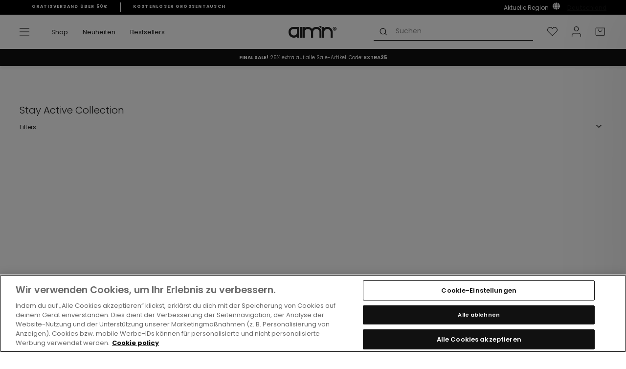

--- FILE ---
content_type: text/html; charset=utf-8
request_url: https://www.aimnsportswear.de/collections/stay-active-collection
body_size: 76276
content:
<!doctype html>
<html class="no-js" lang="de" dir="ltr">
<head>
  
<!-- OneTrust Cookies Consent Notice start for aimnsportswear.de -->

<script src="https://cdn.cookielaw.org/scripttemplates/otSDKStub.js" data-document-language="true" type="text/javascript" charset="UTF-8" data-domain-script="b4beb2d4-2a87-4774-b745-def4facfa7fe" ></script>
 <script type="text/javascript">
function OptanonWrapper() { }
</script> 

<!-- OneTrust Cookies Consent Notice end for aimnsportswear.de -->
  <script async src=" https://www.googleoptimize.com/optimize.js?id=OPT-WFGVPFT "></script>
  <meta charset="utf-8">
  <meta http-equiv="X-UA-Compatible" content="IE=edge,chrome=1">
  <meta name="viewport" content="width=device-width,initial-scale=1">
  <meta name="theme-color" content="#111111">
  <link rel="canonical" href="https://www.aimnsportswear.de/collections/stay-active-collection">
  <link rel="preconnect" href="https://cdn.shopify.com">
  <link rel="preconnect" href="https://fonts.shopifycdn.com">
  <link rel="dns-prefetch" href="https://productreviews.shopifycdn.com">
  <link rel="dns-prefetch" href="https://ajax.googleapis.com">
  <link rel="dns-prefetch" href="https://maps.googleapis.com">
  <link rel="dns-prefetch" href="https://maps.gstatic.com"><script>
  var _learnq = _learnq || [];
  
  </script><link rel="shortcut icon" href="//www.aimnsportswear.de/cdn/shop/files/Artboard_1_2_32x32.png?v=1630320325" type="image/png" /><title>Stay Active Collection
&ndash; AIM&#39;N DE
</title>
<meta property="og:site_name" content="AIM&#39;N DE">
  <meta property="og:url" content="https://www.aimnsportswear.de/collections/stay-active-collection">
  <meta property="og:title" content="Stay Active Collection">
  <meta property="og:type" content="website">
  <meta property="og:description" content="Willkommen bei aim'n Sportswear. Unser Ziel ist es, dich zu einem aktiven Lebensstil zu motivieren und inspirieren – Was ist dein Ziel? Kaufe Activewear für Frauen online, aim'n-Leggings, Sport-BHs, Tops und vieles mehr."><meta property="og:image" content="http://www.aimnsportswear.de/cdn/shop/files/logo_1800x300_5645f237-be46-4bfa-b6f8-26d0adf136f6.png?v=1655724257">
    <meta property="og:image:secure_url" content="https://www.aimnsportswear.de/cdn/shop/files/logo_1800x300_5645f237-be46-4bfa-b6f8-26d0adf136f6.png?v=1655724257">
    <meta property="og:image:width" content="1200">
    <meta property="og:image:height" content="628"><meta name="twitter:site" content="@">
  <meta name="twitter:card" content="summary_large_image">
  <meta name="twitter:title" content="Stay Active Collection">
  <meta name="twitter:description" content="Willkommen bei aim'n Sportswear. Unser Ziel ist es, dich zu einem aktiven Lebensstil zu motivieren und inspirieren – Was ist dein Ziel? Kaufe Activewear für Frauen online, aim'n-Leggings, Sport-BHs, Tops und vieles mehr.">

<link hreflang="en-AF" rel="alternate" href="https://www.aimn.co.nz/collections/stay-active-collection" />
<link hreflang="en-AL" rel="alternate" href="https://www.aimn.eu/collections/stay-active-collection" />
<link hreflang="en-DZ" rel="alternate" href="https://www.aimn.com/collections/stay-active-collection" />
<link hreflang="en-AD" rel="alternate" href="https://www.aimn.eu/collections/stay-active-collection" />
<link hreflang="en-AO" rel="alternate" href="https://www.aimn.com/collections/stay-active-collection" />
<link hreflang="en-AI" rel="alternate" href="https://www.aimn.eu/collections/stay-active-collection" />
<link hreflang="en-AG" rel="alternate" href="https://www.aimn.co.nz/collections/stay-active-collection" />
<link hreflang="en-AR" rel="alternate" href="https://www.aimn.co.nz/collections/stay-active-collection" />
<link hreflang="en-AM" rel="alternate" href="https://www.aimn.co.nz/collections/stay-active-collection" />
<link hreflang="en-AW" rel="alternate" href="https://www.aimn.co.nz/collections/stay-active-collection" />
<link hreflang="en-AU" rel="alternate" href="https://www.aimn.com.au/collections/stay-active-collection" />
<link hreflang="de-AT" rel="alternate" href="https://www.aimnsportswear.de/collections/stay-active-collection" />
<link hreflang="de-CH" rel="alternate" href="https://www.aimnsportswear.de/collections/stay-active-collection" />
<link hreflang="en-AZ" rel="alternate" href="https://www.aimn.co.nz/collections/stay-active-collection" />
<link hreflang="en-BS" rel="alternate" href="https://www.aimn.co.nz/collections/stay-active-collection" />
<link hreflang="en-BH" rel="alternate" href="https://www.aimn.co.nz/collections/stay-active-collection" />
<link hreflang="en-BD" rel="alternate" href="https://www.aimn.co.nz/collections/stay-active-collection" />
<link hreflang="en-BB" rel="alternate" href="https://www.aimn.co.nz/collections/stay-active-collection" />
<link hreflang="en-BY" rel="alternate" href="https://www.aimn.eu/collections/stay-active-collection" />
<link hreflang="en-BE" rel="alternate" href="https://www.aimn.eu/collections/stay-active-collection" />
<link hreflang="en-BZ" rel="alternate" href="https://www.aimn.co.nz/collections/stay-active-collection" />
<link hreflang="en-BJ" rel="alternate" href="https://www.aimn.com/collections/stay-active-collection" />
<link hreflang="en-BM" rel="alternate" href="https://www.aimn.co.nz/collections/stay-active-collection" />
<link hreflang="en-BT" rel="alternate" href="https://www.aimn.co.nz/collections/stay-active-collection" />
<link hreflang="en-BO" rel="alternate" href="https://www.aimn.co.nz/collections/stay-active-collection" />
<link hreflang="en-BA" rel="alternate" href="https://www.aimn.eu/collections/stay-active-collection" />
<link hreflang="en-BW" rel="alternate" href="https://www.aimn.com/collections/stay-active-collection" />
<link hreflang="en-BR" rel="alternate" href="https://www.aimn.co.nz/collections/stay-active-collection" />
<link hreflang="en-VG" rel="alternate" href="https://www.aimn.eu/collections/stay-active-collection" />
<link hreflang="en-BN" rel="alternate" href="https://www.aimn.co.nz/collections/stay-active-collection" />
<link hreflang="en-BG" rel="alternate" href="https://www.aimn.eu/collections/stay-active-collection" />
<link hreflang="en-BF" rel="alternate" href="https://www.aimn.com/collections/stay-active-collection" />
<link hreflang="en-BI" rel="alternate" href="https://www.aimn.com/collections/stay-active-collection" />
<link hreflang="en-KH" rel="alternate" href="https://www.aimn.co.nz/collections/stay-active-collection" />
<link hreflang="en-CM" rel="alternate" href="https://www.aimn.com/collections/stay-active-collection" />
<link hreflang="en-CA" rel="alternate" href="https://www.aimn.com/collections/stay-active-collection" />
<link hreflang="en-CV" rel="alternate" href="https://www.aimn.com/collections/stay-active-collection" />
<link hreflang="en-KY" rel="alternate" href="https://www.aimn.co.nz/collections/stay-active-collection" />
<link hreflang="en-CF" rel="alternate" href="https://www.aimn.com/collections/stay-active-collection" />
<link hreflang="en-TD" rel="alternate" href="https://www.aimn.com/collections/stay-active-collection" />
<link hreflang="en-CL" rel="alternate" href="https://www.aimn.co.nz/collections/stay-active-collection" />
<link hreflang="en-CX" rel="alternate" href="https://www.aimn.co.nz/collections/stay-active-collection" />
<link hreflang="en-CO" rel="alternate" href="https://www.aimn.co.nz/collections/stay-active-collection" />
<link hreflang="en-KM" rel="alternate" href="https://www.aimn.com/collections/stay-active-collection" />
<link hreflang="en-CG" rel="alternate" href="https://www.aimn.com/collections/stay-active-collection" />
<link hreflang="en-CD" rel="alternate" href="https://www.aimn.com/collections/stay-active-collection" />
<link hreflang="en-CK" rel="alternate" href="https://www.aimn.co.nz/collections/stay-active-collection" />
<link hreflang="en-CR" rel="alternate" href="https://www.aimn.co.nz/collections/stay-active-collection" />
<link hreflang="en-CI" rel="alternate" href="https://www.aimn.com/collections/stay-active-collection" />
<link hreflang="en-HR" rel="alternate" href="https://www.aimn.eu/collections/stay-active-collection" />
<link hreflang="en-CU" rel="alternate" href="https://www.aimn.co.nz/collections/stay-active-collection" />
<link hreflang="en-CY" rel="alternate" href="https://www.aimn.eu/collections/stay-active-collection" />
<link hreflang="en-CZ" rel="alternate" href="https://www.aimn.eu/collections/stay-active-collection" />
<link hreflang="en-DK" rel="alternate" href="https://www.aimn.eu/collections/stay-active-collection" />
<link hreflang="en-DJ" rel="alternate" href="https://www.aimn.com/collections/stay-active-collection" />
<link hreflang="en-DM" rel="alternate" href="https://www.aimn.co.nz/collections/stay-active-collection" />
<link hreflang="en-DO" rel="alternate" href="https://www.aimn.co.nz/collections/stay-active-collection" />
<link hreflang="en-TP" rel="alternate" href="https://www.aimn.co.nz/collections/stay-active-collection" />
<link hreflang="en-EC" rel="alternate" href="https://www.aimn.co.nz/collections/stay-active-collection" />
<link hreflang="en-EG" rel="alternate" href="https://www.aimn.com/collections/stay-active-collection" />
<link hreflang="en-SV" rel="alternate" href="https://www.aimn.co.nz/collections/stay-active-collection" />
<link hreflang="en-EQ" rel="alternate" href="https://www.aimn.com/collections/stay-active-collection" />
<link hreflang="en-EE" rel="alternate" href="https://www.aimn.eu/collections/stay-active-collection" />
<link hreflang="en-ET" rel="alternate" href="https://www.aimn.com/collections/stay-active-collection" />
<link hreflang="en-FK" rel="alternate" href="https://www.aimn.co.nz/collections/stay-active-collection" />
<link hreflang="en-FO" rel="alternate" href="https://www.aimn.eu/collections/stay-active-collection" />
<link hreflang="en-FJ" rel="alternate" href="https://www.aimn.co.nz/collections/stay-active-collection" />
<link hreflang="en-FI" rel="alternate" href="https://www.aimn.eu/collections/stay-active-collection" />
<link hreflang="en-FR" rel="alternate" href="https://www.aimn.eu/collections/stay-active-collection" />
<link hreflang="en-GF" rel="alternate" href="https://www.aimn.co.nz/collections/stay-active-collection" />
<link hreflang="en-PF" rel="alternate" href="https://www.aimn.co.nz/collections/stay-active-collection" />
<link hreflang="en-GA" rel="alternate" href="https://www.aimn.com/collections/stay-active-collection" />
<link hreflang="en-GM" rel="alternate" href="https://www.aimn.com/collections/stay-active-collection" />
<link hreflang="en-GE" rel="alternate" href="https://www.aimn.co.nz/collections/stay-active-collection" />
<link hreflang="de-DE" rel="alternate" href="https://www.aimnsportswear.de/collections/stay-active-collection" />
<link hreflang="en-GH" rel="alternate" href="https://www.aimn.com/collections/stay-active-collection" />
<link hreflang="en-GI" rel="alternate" href="https://www.aimn.eu/collections/stay-active-collection" />
<link hreflang="en-GR" rel="alternate" href="https://www.aimn.eu/collections/stay-active-collection" />
<link hreflang="en-GL" rel="alternate" href="https://www.aimn.eu/collections/stay-active-collection" />
<link hreflang="en-GD" rel="alternate" href="https://www.aimn.co.nz/collections/stay-active-collection" />
<link hreflang="en-GU" rel="alternate" href="https://www.aimn.co.nz/collections/stay-active-collection" />
<link hreflang="en-GT" rel="alternate" href="https://www.aimn.co.nz/collections/stay-active-collection" />
<link hreflang="en-GG" rel="alternate" href="https://www.aimn.eu/collections/stay-active-collection" />
<link hreflang="en-GN" rel="alternate" href="https://www.aimn.com/collections/stay-active-collection" />
<link hreflang="en-GW" rel="alternate" href="https://www.aimn.com/collections/stay-active-collection" />
<link hreflang="en-GY" rel="alternate" href="https://www.aimn.co.nz/collections/stay-active-collection" />
<link hreflang="en-HT" rel="alternate" href="https://www.aimn.co.nz/collections/stay-active-collection" />
<link hreflang="en-HN" rel="alternate" href="https://www.aimn.co.nz/collections/stay-active-collection" />
<link hreflang="en-HK" rel="alternate" href="https://www.aimn.co.nz/collections/stay-active-collection" />
<link hreflang="en-HU" rel="alternate" href="https://www.aimn.eu/collections/stay-active-collection" />
<link hreflang="en-IS" rel="alternate" href="https://www.aimn.eu/collections/stay-active-collection" />
<link hreflang="en-IN" rel="alternate" href="https://www.aimn.co.nz/collections/stay-active-collection" />
<link hreflang="en-ID" rel="alternate" href="https://www.aimn.co.nz/collections/stay-active-collection" />
<link hreflang="en-IR" rel="alternate" href="https://www.aimn.co.nz/collections/stay-active-collection" />
<link hreflang="en-IQ" rel="alternate" href="https://www.aimn.co.nz/collections/stay-active-collection" />
<link hreflang="en-IE" rel="alternate" href="https://www.aimn.eu/collections/stay-active-collection" />
<link hreflang="en-IM" rel="alternate" href="https://www.aimn.eu/collections/stay-active-collection" />
<link hreflang="en-IL" rel="alternate" href="https://www.aimn.com/collections/stay-active-collection" />
<link hreflang="en-IT" rel="alternate" href="https://www.aimn.eu/collections/stay-active-collection" />
<link hreflang="en-JM" rel="alternate" href="https://www.aimn.co.nz/collections/stay-active-collection" />
<link hreflang="en-JP" rel="alternate" href="https://www.aimn.co.nz/collections/stay-active-collection" />
<link hreflang="en-JE" rel="alternate" href="https://www.aimn.eu/collections/stay-active-collection" />
<link hreflang="en-JO" rel="alternate" href="https://www.aimn.co.nz/collections/stay-active-collection" />
<link hreflang="en-KZ" rel="alternate" href="https://www.aimn.co.nz/collections/stay-active-collection" />
<link hreflang="en-KE" rel="alternate" href="https://www.aimn.com/collections/stay-active-collection" />
<link hreflang="en-KI" rel="alternate" href="https://www.aimn.co.nz/collections/stay-active-collection" />
<link hreflang="en-KP" rel="alternate" href="https://www.aimn.co.nz/collections/stay-active-collection" />
<link hreflang="en-KR" rel="alternate" href="https://www.aimn.co.nz/collections/stay-active-collection" />
<link hreflang="en-KW" rel="alternate" href="https://www.aimn.com/collections/stay-active-collection" />
<link hreflang="en-KG" rel="alternate" href="https://www.aimn.co.nz/collections/stay-active-collection" />
<link hreflang="en-LA" rel="alternate" href="https://www.aimn.co.nz/collections/stay-active-collection" />
<link hreflang="en-LV" rel="alternate" href="https://www.aimn.eu/collections/stay-active-collection" />
<link hreflang="en-LB" rel="alternate" href="https://www.aimn.co.nz/collections/stay-active-collection" />
<link hreflang="en-LS" rel="alternate" href="https://www.aimn.com/collections/stay-active-collection" />
<link hreflang="en-LR" rel="alternate" href="https://www.aimn.com/collections/stay-active-collection" />
<link hreflang="en-LY" rel="alternate" href="https://www.aimn.com/collections/stay-active-collection" />
<link hreflang="en-LI" rel="alternate" href="https://www.aimn.eu/collections/stay-active-collection" />
<link hreflang="en-LT" rel="alternate" href="https://www.aimn.eu/collections/stay-active-collection" />
<link hreflang="en-LU" rel="alternate" href="https://www.aimn.eu/collections/stay-active-collection" />
<link hreflang="en-MO" rel="alternate" href="https://www.aimn.co.nz/collections/stay-active-collection" />
<link hreflang="en-MK" rel="alternate" href="https://www.aimn.eu/collections/stay-active-collection" />
<link hreflang="en-MG" rel="alternate" href="https://www.aimn.com/collections/stay-active-collection" />
<link hreflang="en-MW" rel="alternate" href="https://www.aimn.com/collections/stay-active-collection" />
<link hreflang="en-MY" rel="alternate" href="https://www.aimn.co.nz/collections/stay-active-collection" />
<link hreflang="en-MV" rel="alternate" href="https://www.aimn.co.nz/collections/stay-active-collection" />
<link hreflang="en-ML" rel="alternate" href="https://www.aimn.com/collections/stay-active-collection" />
<link hreflang="en-MT" rel="alternate" href="https://www.aimn.eu/collections/stay-active-collection" />
<link hreflang="en-MH" rel="alternate" href="https://www.aimn.co.nz/collections/stay-active-collection" />
<link hreflang="en-MQ" rel="alternate" href="https://www.aimn.co.nz/collections/stay-active-collection" />
<link hreflang="en-MR" rel="alternate" href="https://www.aimn.com/collections/stay-active-collection" />
<link hreflang="en-MU" rel="alternate" href="https://www.aimn.com/collections/stay-active-collection" />
<link hreflang="en-YT" rel="alternate" href="https://www.aimn.com/collections/stay-active-collection" />
<link hreflang="en-MX" rel="alternate" href="https://www.aimn.co.nz/collections/stay-active-collection" />
<link hreflang="en-FM" rel="alternate" href="https://www.aimn.co.nz/collections/stay-active-collection" />
<link hreflang="en-MD" rel="alternate" href="https://www.aimn.eu/collections/stay-active-collection" />
<link hreflang="en-MC" rel="alternate" href="https://www.aimn.eu/collections/stay-active-collection" />
<link hreflang="en-MN" rel="alternate" href="https://www.aimn.co.nz/collections/stay-active-collection" />
<link hreflang="en-ME" rel="alternate" href="https://www.aimn.eu/collections/stay-active-collection" />
<link hreflang="en-MA" rel="alternate" href="https://www.aimn.com/collections/stay-active-collection" />
<link hreflang="en-MZ" rel="alternate" href="https://www.aimn.com/collections/stay-active-collection" />
<link hreflang="en-MM" rel="alternate" href="https://www.aimn.co.nz/collections/stay-active-collection" />
<link hreflang="en-NA" rel="alternate" href="https://www.aimn.com/collections/stay-active-collection" />
<link hreflang="en-NR" rel="alternate" href="https://www.aimn.co.nz/collections/stay-active-collection" />
<link hreflang="en-NP" rel="alternate" href="https://www.aimn.co.nz/collections/stay-active-collection" />
<link hreflang="en-NL" rel="alternate" href="https://www.aimn.eu/collections/stay-active-collection" />
<link hreflang="en-NC" rel="alternate" href="https://www.aimn.co.nz/collections/stay-active-collection" />
<link hreflang="en-NZ" rel="alternate" href="https://www.aimn.co.nz/collections/stay-active-collection" />
<link hreflang="en-NI" rel="alternate" href="https://www.aimn.co.nz/collections/stay-active-collection" />
<link hreflang="en-NE" rel="alternate" href="https://www.aimn.com/collections/stay-active-collection" />
<link hreflang="en-NG" rel="alternate" href="https://www.aimn.com/collections/stay-active-collection" />
<link hreflang="en-NU" rel="alternate" href="https://www.aimn.co.nz/collections/stay-active-collection" />
<link hreflang="en-NF" rel="alternate" href="https://www.aimn.co.nz/collections/stay-active-collection" />
<link hreflang="no-NO" rel="alternate" href="https://www.aimn.no/collections/stay-active-collection" />
<link hreflang="en-OM" rel="alternate" href="https://www.aimn.co.nz/collections/stay-active-collection" />
<link hreflang="en-PK" rel="alternate" href="https://www.aimn.co.nz/collections/stay-active-collection" />
<link hreflang="en-PW" rel="alternate" href="https://www.aimn.co.nz/collections/stay-active-collection" />
<link hreflang="en-PS" rel="alternate" href="https://www.aimn.com/collections/stay-active-collection" />
<link hreflang="en-PA" rel="alternate" href="https://www.aimn.co.nz/collections/stay-active-collection" />
<link hreflang="en-PG" rel="alternate" href="https://www.aimn.co.nz/collections/stay-active-collection" />
<link hreflang="en-PY" rel="alternate" href="https://www.aimn.co.nz/collections/stay-active-collection" />
<link hreflang="en-CN" rel="alternate" href="https://www.aimn.co.nz/collections/stay-active-collection" />
<link hreflang="en-PE" rel="alternate" href="https://www.aimn.co.nz/collections/stay-active-collection" />
<link hreflang="en-PH" rel="alternate" href="https://www.aimn.co.nz/collections/stay-active-collection" />
<link hreflang="en-PL" rel="alternate" href="https://www.aimn.eu/collections/stay-active-collection" />
<link hreflang="en-PT" rel="alternate" href="https://www.aimn.eu/collections/stay-active-collection" />
<link hreflang="en-PR" rel="alternate" href="https://www.aimn.co.nz/collections/stay-active-collection" />
<link hreflang="en-QA" rel="alternate" href="https://www.aimn.co.nz/collections/stay-active-collection" />
<link hreflang="en-RE" rel="alternate" href="https://www.aimn.com/collections/stay-active-collection" />
<link hreflang="en-RO" rel="alternate" href="https://www.aimn.eu/collections/stay-active-collection" />
<link hreflang="en-RU" rel="alternate" href="https://www.aimn.eu/collections/stay-active-collection" />
<link hreflang="en-RW" rel="alternate" href="https://www.aimn.com/collections/stay-active-collection" />
<link hreflang="en-WS" rel="alternate" href="https://www.aimn.co.nz/collections/stay-active-collection" />
<link hreflang="en-SM" rel="alternate" href="https://www.aimn.eu/collections/stay-active-collection" />
<link hreflang="en-ST" rel="alternate" href="https://www.aimn.com/collections/stay-active-collection" />
<link hreflang="en-SA" rel="alternate" href="https://www.aimn.co.nz/collections/stay-active-collection" />
<link hreflang="en-GB" rel="alternate" href="https://www.aimn.eu/collections/stay-active-collection" />
<link hreflang="en-SN" rel="alternate" href="https://www.aimn.com/collections/stay-active-collection" />
<link hreflang="en-RS" rel="alternate" href="https://www.aimn.eu/collections/stay-active-collection" />
<link hreflang="en-SC" rel="alternate" href="https://www.aimn.com/collections/stay-active-collection" />
<link hreflang="en-SL" rel="alternate" href="https://www.aimn.com/collections/stay-active-collection" />
<link hreflang="en-SG" rel="alternate" href="https://www.aimn.co.nz/collections/stay-active-collection" />
<link hreflang="en-SK" rel="alternate" href="https://www.aimn.eu/collections/stay-active-collection" />
<link hreflang="en-SI" rel="alternate" href="https://www.aimn.eu/collections/stay-active-collection" />
<link hreflang="en-SB" rel="alternate" href="https://www.aimn.co.nz/collections/stay-active-collection" />
<link hreflang="en-SO" rel="alternate" href="https://www.aimn.com/collections/stay-active-collection" />
<link hreflang="en-ZA" rel="alternate" href="https://www.aimn.com/collections/stay-active-collection" />
<link hreflang="en-ES" rel="alternate" href="https://www.aimn.eu/collections/stay-active-collection" />
<link hreflang="en-LK" rel="alternate" href="https://www.aimn.co.nz/collections/stay-active-collection" />
<link hreflang="en-KN" rel="alternate" href="https://www.aimn.co.nz/collections/stay-active-collection" />
<link hreflang="en-LC" rel="alternate" href="https://www.aimn.co.nz/collections/stay-active-collection" />
<link hreflang="en-VC" rel="alternate" href="https://www.aimn.co.nz/collections/stay-active-collection" />
<link hreflang="en-SD" rel="alternate" href="https://www.aimn.com/collections/stay-active-collection" />
<link hreflang="en-SR" rel="alternate" href="https://www.aimn.co.nz/collections/stay-active-collection" />
<link hreflang="en-SZ" rel="alternate" href="https://www.aimn.com/collections/stay-active-collection" />
<link hreflang="sv-SE" rel="alternate" href="https://www.aimn.se/collections/stay-active-collection" />
<link hreflang="en-SY" rel="alternate" href="https://www.aimn.co.nz/collections/stay-active-collection" />
<link hreflang="en-TW" rel="alternate" href="https://www.aimn.co.nz/collections/stay-active-collection" />
<link hreflang="en-TJ" rel="alternate" href="https://www.aimn.co.nz/collections/stay-active-collection" />
<link hreflang="en-TZ" rel="alternate" href="https://www.aimn.com/collections/stay-active-collection" />
<link hreflang="en-TH" rel="alternate" href="https://www.aimn.co.nz/collections/stay-active-collection" />
<link hreflang="en-TL" rel="alternate" href="https://www.aimn.co.nz/collections/stay-active-collection" />
<link hreflang="en-TG" rel="alternate" href="https://www.aimn.com/collections/stay-active-collection" />
<link hreflang="en-TK" rel="alternate" href="https://www.aimn.co.nz/collections/stay-active-collection" />
<link hreflang="en-TO" rel="alternate" href="https://www.aimn.co.nz/collections/stay-active-collection" />
<link hreflang="en-TT" rel="alternate" href="https://www.aimn.co.nz/collections/stay-active-collection" />
<link hreflang="en-TN" rel="alternate" href="https://www.aimn.com/collections/stay-active-collection" />
<link hreflang="en-TR" rel="alternate" href="https://www.aimn.eu/collections/stay-active-collection" />
<link hreflang="en-TM" rel="alternate" href="https://www.aimn.co.nz/collections/stay-active-collection" />
<link hreflang="en-TC" rel="alternate" href="https://www.aimn.co.nz/collections/stay-active-collection" />
<link hreflang="en-TV" rel="alternate" href="https://www.aimn.co.nz/collections/stay-active-collection" />
<link hreflang="en-UG" rel="alternate" href="https://www.aimn.com/collections/stay-active-collection" />
<link hreflang="en-UA" rel="alternate" href="https://www.aimn.eu/collections/stay-active-collection" />
<link hreflang="en-AE" rel="alternate" href="https://www.aimn.com/collections/stay-active-collection" />
<link hreflang="en-GB" rel="alternate" href="https://www.aimn.eu/collections/stay-active-collection" />
<link hreflang="en-US" rel="alternate" href="https://www.aimn.com/collections/stay-active-collection" />
<link hreflang="en-UY" rel="alternate" href="https://www.aimn.co.nz/collections/stay-active-collection" />
<link hreflang="en-UZ" rel="alternate" href="https://www.aimn.co.nz/collections/stay-active-collection" />
<link hreflang="en-VU" rel="alternate" href="https://www.aimn.co.nz/collections/stay-active-collection" />
<link hreflang="en-VA" rel="alternate" href="https://www.aimn.eu/collections/stay-active-collection" />
<link hreflang="en-VE" rel="alternate" href="https://www.aimn.co.nz/collections/stay-active-collection" />
<link hreflang="en-VN" rel="alternate" href="https://www.aimn.co.nz/collections/stay-active-collection" />
<link hreflang="en-EH" rel="alternate" href="https://www.aimn.com/collections/stay-active-collection" />
<link hreflang="en-YE" rel="alternate" href="https://www.aimn.co.nz/collections/stay-active-collection" />
<link hreflang="en-ZM" rel="alternate" href="https://www.aimn.com/collections/stay-active-collection" />
<link hreflang="en-ZW" rel="alternate" href="https://www.aimn.com/collections/stay-active-collection" />
<link rel="alternate" href="https://www.aimn.com/collections/stay-active-collection" hreflang="x-default" /><style data-shopify>@font-face {
  font-family: Poppins;
  font-weight: 600;
  font-style: normal;
  font-display: swap;
  src: url("//www.aimnsportswear.de/cdn/fonts/poppins/poppins_n6.aa29d4918bc243723d56b59572e18228ed0786f6.woff2") format("woff2"),
       url("//www.aimnsportswear.de/cdn/fonts/poppins/poppins_n6.5f815d845fe073750885d5b7e619ee00e8111208.woff") format("woff");
}

@font-face {
  font-family: Poppins;
  font-weight: 600;
  font-style: normal;
  font-display: swap;
  src: url("//www.aimnsportswear.de/cdn/fonts/poppins/poppins_n6.aa29d4918bc243723d56b59572e18228ed0786f6.woff2") format("woff2"),
       url("//www.aimnsportswear.de/cdn/fonts/poppins/poppins_n6.5f815d845fe073750885d5b7e619ee00e8111208.woff") format("woff");
}

@font-face {
  font-family: Poppins;
  font-weight: 400;
  font-style: normal;
  font-display: swap;
  src: url("//www.aimnsportswear.de/cdn/fonts/poppins/poppins_n4.0ba78fa5af9b0e1a374041b3ceaadf0a43b41362.woff2") format("woff2"),
       url("//www.aimnsportswear.de/cdn/fonts/poppins/poppins_n4.214741a72ff2596839fc9760ee7a770386cf16ca.woff") format("woff");
}


  @font-face {
  font-family: Poppins;
  font-weight: 600;
  font-style: normal;
  font-display: swap;
  src: url("//www.aimnsportswear.de/cdn/fonts/poppins/poppins_n6.aa29d4918bc243723d56b59572e18228ed0786f6.woff2") format("woff2"),
       url("//www.aimnsportswear.de/cdn/fonts/poppins/poppins_n6.5f815d845fe073750885d5b7e619ee00e8111208.woff") format("woff");
}

  @font-face {
  font-family: Poppins;
  font-weight: 400;
  font-style: italic;
  font-display: swap;
  src: url("//www.aimnsportswear.de/cdn/fonts/poppins/poppins_i4.846ad1e22474f856bd6b81ba4585a60799a9f5d2.woff2") format("woff2"),
       url("//www.aimnsportswear.de/cdn/fonts/poppins/poppins_i4.56b43284e8b52fc64c1fd271f289a39e8477e9ec.woff") format("woff");
}

  @font-face {
  font-family: Poppins;
  font-weight: 600;
  font-style: italic;
  font-display: swap;
  src: url("//www.aimnsportswear.de/cdn/fonts/poppins/poppins_i6.bb8044d6203f492888d626dafda3c2999253e8e9.woff2") format("woff2"),
       url("//www.aimnsportswear.de/cdn/fonts/poppins/poppins_i6.e233dec1a61b1e7dead9f920159eda42280a02c3.woff") format("woff");
}

</style><link href="//www.aimnsportswear.de/cdn/shop/t/41/assets/theme.css?v=89473833643480224031769160476" rel="stylesheet" type="text/css" media="all" />
<style data-shopify>:root {
    --typeHeaderPrimary: Poppins;
    --typeHeaderAdditional: Poppins;
    --typeHeaderFallback: sans-serif;
    --typeHeaderSize: 28px;
    --typeHeaderWeight: 600;
    --typeHeaderLineHeight: 1;
    --typeHeaderSpacing: 0.0em;

    --typeBasePrimary:Poppins;
    --typeBaseFallback:sans-serif;
    --typeBaseSize: 12px;
    --typeBaseWeight: 400;
    --typeBaseSpacing: 0.0em;
    --typeBaseLineHeight: 1.6;

    --typeCollectionTitle: 18px;

    
      --buttonRadius: 0px;
    

    --colorGridOverlayOpacity: 0.1;
  }

  .placeholder-content {
    background-image: linear-gradient(100deg, #ffffff 40%, #f7f7f7 63%, #ffffff 79%);
  }</style><script>
    document.documentElement.className = document.documentElement.className.replace('no-js', 'js');

    window.theme = window.theme || {};
    theme.routes = {
      home: "/",
      cart: "/cart.js",
      cartPage: "/cart",
      cartAdd: "/cart/add.js",
      cartChange: "/cart/change.js"
    };
    theme.strings = {
      soldOut: "Ausverkauft",
      unavailable: "Nicht verfügbar",
      stockLabel: "[count] auf Lager",
      willNotShipUntil: "Wird nach dem [date] versendet",
      willBeInStockAfter: "Wird nach dem [date] auf Lager sein",
      waitingForStock: "Inventar auf dem Weg",
      savePrice: "Sparen [saved_amount]",
      cartEmpty: "Ihr Einkaufswagen ist im Moment leer.",
      cartTermsConfirmation: "Sie müssen den Verkaufsbedingungen zustimmen, um auszuchecken",
      searchCollections: "Kollektionen:",
      searchPages: "Seiten:",
      searchArticles: "Artikel:"
    };
    theme.settings = {
      dynamicVariantsEnable: true,
      dynamicVariantType: "button",
      cartType: "page",
      isCustomerTemplate: false,
      moneyFormat: "€{{amount_with_comma_separator}}",
      saveType: "dollar",
      recentlyViewedEnabled: false,
      productImageSize: "natural",
      productImageCover: false,
      predictiveSearch: true,
      predictiveSearchType: "product,article,page,collection",
      inventoryThreshold: 10,
      quickView: false,
      themeName: 'Dawn',
      themeVersion: "13.0.1",
      shippingList: {"default":"50","country_specific":[{"name":"CYPRUS","code":"CY","amount":"150"},{"name":"HUNGARY","code":"HU","amount":"150"},{"name":"LATVIA","code":"LV","amount":"150"},{"name":"LITHUANIA","code":"LT","amount":"150"},{"name":"BELGIUM","code":"BE","amount":"150"},{"name":"ESTONIA","code":"EE","amount":"150"},{"name":"IRELAND","code":"IE","amount":"150"},{"name":"ITALY","code":"IT","amount":"150"},{"name":"LUXEMBOURG","code":"LU","amount":"150"},{"name":"POLAND","code":"PL","amount":"150"},{"name":"BULGARIA","code":"BG","amount":"150"},{"name":"CROATIA","code":"HR","amount":"150"},{"name":"CZECHIA","code":"CZ","amount":"150"},{"name":"PORTUGAL","code":"PT","amount":"150"},{"name":"GREECE","code":"GR","amount":"150"},{"name":"SLOVAKIA","code":"SK","amount":"150"},{"name":"SLOVENIA","code":"SI","amount":"150"},{"name":"SPAIN","code":"ES","amount":"150"},{"name":"ROMANIA","code":"RO","amount":"150"},{"name":"UNITED KINGDOM","code":"UK","amount":"150"}]},
      storeLocation: "de"
    };
    theme.lottie_files = {
      wishlist: "//www.aimnsportswear.de/cdn/shop/t/41/assets/lottie_wishlist.json?v=116622864255070240471756888705",
      grid_switch_four_to_one: "//www.aimnsportswear.de/cdn/shop/t/41/assets/lottie_four_to_one.json?v=108800850512918303271756888704",
      grid_switch_one_to_four: "//www.aimnsportswear.de/cdn/shop/t/41/assets/lottie_one_to_four.json?v=149459003650147486631756888704"
    };
  </script>

  <script>window.performance && window.performance.mark && window.performance.mark('shopify.content_for_header.start');</script><meta id="shopify-digital-wallet" name="shopify-digital-wallet" content="/17529634870/digital_wallets/dialog">
<meta name="shopify-checkout-api-token" content="bd18b29c74617d86c306f7f99e70ea3f">
<meta id="in-context-paypal-metadata" data-shop-id="17529634870" data-venmo-supported="false" data-environment="production" data-locale="de_DE" data-paypal-v4="true" data-currency="EUR">
<link rel="alternate" type="application/atom+xml" title="Feed" href="/collections/stay-active-collection.atom" />
<link rel="alternate" type="application/json+oembed" href="https://www.aimnsportswear.de/collections/stay-active-collection.oembed">
<script async="async" src="/checkouts/internal/preloads.js?locale=de-DE"></script>
<script id="shopify-features" type="application/json">{"accessToken":"bd18b29c74617d86c306f7f99e70ea3f","betas":["rich-media-storefront-analytics"],"domain":"www.aimnsportswear.de","predictiveSearch":true,"shopId":17529634870,"locale":"de"}</script>
<script>var Shopify = Shopify || {};
Shopify.shop = "aimn-germany.myshopify.com";
Shopify.locale = "de";
Shopify.currency = {"active":"EUR","rate":"1.0"};
Shopify.country = "DE";
Shopify.theme = {"name":"DACH-Theme-Ready\/main","id":177390190920,"schema_name":"Dawn","schema_version":"13.0.1","theme_store_id":null,"role":"main"};
Shopify.theme.handle = "null";
Shopify.theme.style = {"id":null,"handle":null};
Shopify.cdnHost = "www.aimnsportswear.de/cdn";
Shopify.routes = Shopify.routes || {};
Shopify.routes.root = "/";</script>
<script type="module">!function(o){(o.Shopify=o.Shopify||{}).modules=!0}(window);</script>
<script>!function(o){function n(){var o=[];function n(){o.push(Array.prototype.slice.apply(arguments))}return n.q=o,n}var t=o.Shopify=o.Shopify||{};t.loadFeatures=n(),t.autoloadFeatures=n()}(window);</script>
<script id="shop-js-analytics" type="application/json">{"pageType":"collection"}</script>
<script defer="defer" async type="module" src="//www.aimnsportswear.de/cdn/shopifycloud/shop-js/modules/v2/client.init-shop-cart-sync_e98Ab_XN.de.esm.js"></script>
<script defer="defer" async type="module" src="//www.aimnsportswear.de/cdn/shopifycloud/shop-js/modules/v2/chunk.common_Pcw9EP95.esm.js"></script>
<script defer="defer" async type="module" src="//www.aimnsportswear.de/cdn/shopifycloud/shop-js/modules/v2/chunk.modal_CzmY4ZhL.esm.js"></script>
<script type="module">
  await import("//www.aimnsportswear.de/cdn/shopifycloud/shop-js/modules/v2/client.init-shop-cart-sync_e98Ab_XN.de.esm.js");
await import("//www.aimnsportswear.de/cdn/shopifycloud/shop-js/modules/v2/chunk.common_Pcw9EP95.esm.js");
await import("//www.aimnsportswear.de/cdn/shopifycloud/shop-js/modules/v2/chunk.modal_CzmY4ZhL.esm.js");

  window.Shopify.SignInWithShop?.initShopCartSync?.({"fedCMEnabled":true,"windoidEnabled":true});

</script>
<script>(function() {
  var isLoaded = false;
  function asyncLoad() {
    if (isLoaded) return;
    isLoaded = true;
    var urls = ["https:\/\/cdn-loyalty.yotpo.com\/loader\/Hh49NxjeVpObjHFrxM4aJQ.js?shop=aimn-germany.myshopify.com","https:\/\/swymv3premium-01.azureedge.net\/code\/swym-shopify.js?shop=aimn-germany.myshopify.com","https:\/\/swymv3premium-01.azureedge.net\/code\/swym-shopify.js?shop=aimn-germany.myshopify.com","https:\/\/config.gorgias.chat\/bundle-loader\/01HD6ETXMVT1PKSM47YYQBZN5M?source=shopify1click\u0026shop=aimn-germany.myshopify.com","https:\/\/static.klaviyo.com\/onsite\/js\/LiNrms\/klaviyo.js?company_id=LiNrms\u0026shop=aimn-germany.myshopify.com","https:\/\/connect.nosto.com\/include\/script\/shopify-17529634870.js?shop=aimn-germany.myshopify.com","https:\/\/cdn.9gtb.com\/loader.js?g_cvt_id=5d8ae1bf-b1be-4026-9cb6-1cab152c990e\u0026shop=aimn-germany.myshopify.com","https:\/\/s3.eu-west-1.amazonaws.com\/production-klarna-il-shopify-osm\/d3bc5d6366701989e2db5a93793900883f2d31a6\/aimn-germany.myshopify.com-1768814720758.js?shop=aimn-germany.myshopify.com"];
    for (var i = 0; i < urls.length; i++) {
      var s = document.createElement('script');
      s.type = 'text/javascript';
      s.async = true;
      s.src = urls[i];
      var x = document.getElementsByTagName('script')[0];
      x.parentNode.insertBefore(s, x);
    }
  };
  if(window.attachEvent) {
    window.attachEvent('onload', asyncLoad);
  } else {
    window.addEventListener('load', asyncLoad, false);
  }
})();</script>
<script id="__st">var __st={"a":17529634870,"offset":3600,"reqid":"c5d755c2-919f-4cb1-9f72-4313e32f736e-1769266621","pageurl":"www.aimnsportswear.de\/collections\/stay-active-collection","u":"c586194d91f8","p":"collection","rtyp":"collection","rid":170494918710};</script>
<script>window.ShopifyPaypalV4VisibilityTracking = true;</script>
<script id="captcha-bootstrap">!function(){'use strict';const t='contact',e='account',n='new_comment',o=[[t,t],['blogs',n],['comments',n],[t,'customer']],c=[[e,'customer_login'],[e,'guest_login'],[e,'recover_customer_password'],[e,'create_customer']],r=t=>t.map((([t,e])=>`form[action*='/${t}']:not([data-nocaptcha='true']) input[name='form_type'][value='${e}']`)).join(','),a=t=>()=>t?[...document.querySelectorAll(t)].map((t=>t.form)):[];function s(){const t=[...o],e=r(t);return a(e)}const i='password',u='form_key',d=['recaptcha-v3-token','g-recaptcha-response','h-captcha-response',i],f=()=>{try{return window.sessionStorage}catch{return}},m='__shopify_v',_=t=>t.elements[u];function p(t,e,n=!1){try{const o=window.sessionStorage,c=JSON.parse(o.getItem(e)),{data:r}=function(t){const{data:e,action:n}=t;return t[m]||n?{data:e,action:n}:{data:t,action:n}}(c);for(const[e,n]of Object.entries(r))t.elements[e]&&(t.elements[e].value=n);n&&o.removeItem(e)}catch(o){console.error('form repopulation failed',{error:o})}}const l='form_type',E='cptcha';function T(t){t.dataset[E]=!0}const w=window,h=w.document,L='Shopify',v='ce_forms',y='captcha';let A=!1;((t,e)=>{const n=(g='f06e6c50-85a8-45c8-87d0-21a2b65856fe',I='https://cdn.shopify.com/shopifycloud/storefront-forms-hcaptcha/ce_storefront_forms_captcha_hcaptcha.v1.5.2.iife.js',D={infoText:'Durch hCaptcha geschützt',privacyText:'Datenschutz',termsText:'Allgemeine Geschäftsbedingungen'},(t,e,n)=>{const o=w[L][v],c=o.bindForm;if(c)return c(t,g,e,D).then(n);var r;o.q.push([[t,g,e,D],n]),r=I,A||(h.body.append(Object.assign(h.createElement('script'),{id:'captcha-provider',async:!0,src:r})),A=!0)});var g,I,D;w[L]=w[L]||{},w[L][v]=w[L][v]||{},w[L][v].q=[],w[L][y]=w[L][y]||{},w[L][y].protect=function(t,e){n(t,void 0,e),T(t)},Object.freeze(w[L][y]),function(t,e,n,w,h,L){const[v,y,A,g]=function(t,e,n){const i=e?o:[],u=t?c:[],d=[...i,...u],f=r(d),m=r(i),_=r(d.filter((([t,e])=>n.includes(e))));return[a(f),a(m),a(_),s()]}(w,h,L),I=t=>{const e=t.target;return e instanceof HTMLFormElement?e:e&&e.form},D=t=>v().includes(t);t.addEventListener('submit',(t=>{const e=I(t);if(!e)return;const n=D(e)&&!e.dataset.hcaptchaBound&&!e.dataset.recaptchaBound,o=_(e),c=g().includes(e)&&(!o||!o.value);(n||c)&&t.preventDefault(),c&&!n&&(function(t){try{if(!f())return;!function(t){const e=f();if(!e)return;const n=_(t);if(!n)return;const o=n.value;o&&e.removeItem(o)}(t);const e=Array.from(Array(32),(()=>Math.random().toString(36)[2])).join('');!function(t,e){_(t)||t.append(Object.assign(document.createElement('input'),{type:'hidden',name:u})),t.elements[u].value=e}(t,e),function(t,e){const n=f();if(!n)return;const o=[...t.querySelectorAll(`input[type='${i}']`)].map((({name:t})=>t)),c=[...d,...o],r={};for(const[a,s]of new FormData(t).entries())c.includes(a)||(r[a]=s);n.setItem(e,JSON.stringify({[m]:1,action:t.action,data:r}))}(t,e)}catch(e){console.error('failed to persist form',e)}}(e),e.submit())}));const S=(t,e)=>{t&&!t.dataset[E]&&(n(t,e.some((e=>e===t))),T(t))};for(const o of['focusin','change'])t.addEventListener(o,(t=>{const e=I(t);D(e)&&S(e,y())}));const B=e.get('form_key'),M=e.get(l),P=B&&M;t.addEventListener('DOMContentLoaded',(()=>{const t=y();if(P)for(const e of t)e.elements[l].value===M&&p(e,B);[...new Set([...A(),...v().filter((t=>'true'===t.dataset.shopifyCaptcha))])].forEach((e=>S(e,t)))}))}(h,new URLSearchParams(w.location.search),n,t,e,['guest_login'])})(!0,!0)}();</script>
<script integrity="sha256-4kQ18oKyAcykRKYeNunJcIwy7WH5gtpwJnB7kiuLZ1E=" data-source-attribution="shopify.loadfeatures" defer="defer" src="//www.aimnsportswear.de/cdn/shopifycloud/storefront/assets/storefront/load_feature-a0a9edcb.js" crossorigin="anonymous"></script>
<script data-source-attribution="shopify.dynamic_checkout.dynamic.init">var Shopify=Shopify||{};Shopify.PaymentButton=Shopify.PaymentButton||{isStorefrontPortableWallets:!0,init:function(){window.Shopify.PaymentButton.init=function(){};var t=document.createElement("script");t.src="https://www.aimnsportswear.de/cdn/shopifycloud/portable-wallets/latest/portable-wallets.de.js",t.type="module",document.head.appendChild(t)}};
</script>
<script data-source-attribution="shopify.dynamic_checkout.buyer_consent">
  function portableWalletsHideBuyerConsent(e){var t=document.getElementById("shopify-buyer-consent"),n=document.getElementById("shopify-subscription-policy-button");t&&n&&(t.classList.add("hidden"),t.setAttribute("aria-hidden","true"),n.removeEventListener("click",e))}function portableWalletsShowBuyerConsent(e){var t=document.getElementById("shopify-buyer-consent"),n=document.getElementById("shopify-subscription-policy-button");t&&n&&(t.classList.remove("hidden"),t.removeAttribute("aria-hidden"),n.addEventListener("click",e))}window.Shopify?.PaymentButton&&(window.Shopify.PaymentButton.hideBuyerConsent=portableWalletsHideBuyerConsent,window.Shopify.PaymentButton.showBuyerConsent=portableWalletsShowBuyerConsent);
</script>
<script data-source-attribution="shopify.dynamic_checkout.cart.bootstrap">document.addEventListener("DOMContentLoaded",(function(){function t(){return document.querySelector("shopify-accelerated-checkout-cart, shopify-accelerated-checkout")}if(t())Shopify.PaymentButton.init();else{new MutationObserver((function(e,n){t()&&(Shopify.PaymentButton.init(),n.disconnect())})).observe(document.body,{childList:!0,subtree:!0})}}));
</script>
<link id="shopify-accelerated-checkout-styles" rel="stylesheet" media="screen" href="https://www.aimnsportswear.de/cdn/shopifycloud/portable-wallets/latest/accelerated-checkout-backwards-compat.css" crossorigin="anonymous">
<style id="shopify-accelerated-checkout-cart">
        #shopify-buyer-consent {
  margin-top: 1em;
  display: inline-block;
  width: 100%;
}

#shopify-buyer-consent.hidden {
  display: none;
}

#shopify-subscription-policy-button {
  background: none;
  border: none;
  padding: 0;
  text-decoration: underline;
  font-size: inherit;
  cursor: pointer;
}

#shopify-subscription-policy-button::before {
  box-shadow: none;
}

      </style>

<script>window.performance && window.performance.mark && window.performance.mark('shopify.content_for_header.end');</script>
<script type="text/javascript" defer="defer">
      (function e(){var e=document.createElement("script");e.type="text/javascript",e.async=true,e.src="//staticw2.yotpo.com/BxwPFKZ9NEGZg5KiT1Y8TTNd3QYYN55ozsYnECkH/widget.js";var t=document.getElementsByTagName("script")[0];t.parentNode.insertBefore(e,t)})();
    </script><script src="//www.aimnsportswear.de/cdn/shop/t/41/assets/vendor-scripts-v11.js" defer="defer"></script><link rel="preload" as="style" href="//www.aimnsportswear.de/cdn/shop/t/41/assets/currency-flags.css" onload="this.onload=null;this.rel='stylesheet'">
    <link rel="stylesheet" href="//www.aimnsportswear.de/cdn/shop/t/41/assets/currency-flags.css"><script src="//www.aimnsportswear.de/cdn/shop/t/41/assets/theme.js?v=141983914707387002991761206297" defer="defer"></script><script src="https://cdn-widgetsrepository.yotpo.com/v1/loader/Hh49NxjeVpObjHFrxM4aJQ" async></script>
  
  <script type="text/javascript">
(function (window) {


       function getActiveGroups() {
        try {
            return OptanonActiveGroups
        } catch (e) {
            return ''
        }
    }

    function setUpAndFire() {
        try {
           (function (f, o, s, p, h, a) {
                f['iJentoTagObject'] = h; f[h] = f[h] || function () { (f[h].q = f[h].q || []).push(arguments) }; a = o.createElement(s); a.async = true; a.src = p; var s = o.getElementsByTagName(s)[0]; s.parentNode.insertBefore(a, s);
           })(window, document, 'script', '//uktc.fospha.com/fospha.js', 'fospha');
           fospha('create', 'aimn@uktc.fospha.com', { cookieName: '_IJCID', clientTracking: 'full' });
           fospha('send', 'pageview');
        } catch (e) {
            console.log(e)
        }
    }

    var groups = getActiveGroups()

    var checkGroups = function () {


        var lastGroups = getActiveGroups() // 'static' memory between function calls

        return function () {

            var currentGroups = getActiveGroups()


            if (currentGroups != lastGroups) {



                lastGroups = currentGroups; // store latest cookie
                if (lastGroups.includes("C0002")) {
                    setUpAndFire()
                    window.clearInterval(checkGroups)
                }

            }
        };
    }();

    if (!groups.includes("C0002")) {

        window.setInterval(checkGroups, 1000); // run every 100 ms
    }
    else {
        setUpAndFire()
    }
    })(window);
</script>
  <meta name="p:domain_verify" content="501f3e43e6d3f4addd8276622a7a6d07"/>



<script>
const performanceCookieCategory = 'C0002,';
function waitForOneTrust() {
  hasOneTrustLoaded();
  let attempts = 0;
  const interval = setInterval(function() {
    if (hasOneTrustLoaded() || attempts > 100) {
      clearInterval(interval);
    }
    attempts++;
  }, 100)
}
function hasOneTrustLoaded() {
  if (typeof window.OnetrustActiveGroups === 'string') {
    //check now
    optanonWrapper()
    // and wrap and trigger after cookie opt-in
    window.OptanonWrapper = optanonWrapper;
    return true;
  }
  return false;
}
function sendConsent(trackingConsent) {
  window.Shopify.customerPrivacy.setTrackingConsent(trackingConsent, () => {
    console.log('Happy Days')
  });
}
function optanonWrapper() {
  const trackingConsent = !!window.OnetrustActiveGroups.includes(performanceCookieCategory);
  window.Shopify.loadFeatures(
    [
      {
        name: 'consent-tracking-api',
        version: '0.1',
      },
    ],
    error => {
      if (error) {
        throw error;
      }
      sendConsent(trackingConsent)
    },
  );
}
(function() {
  waitForOneTrust();
})();
</script><meta name="google-site-verification" content="SgeFB8LMDqjRsnR1RO9gNfxRy8aeo_xJM2ZX2YssGoQ" />
  <!-- <script src="https://modules.ecomid.com/widgets/info/loader.js"
  data-selector="#ecom-widget-container" data-market="de" data-lang="de" data-margin="10" data-media-query="none" data-logo-size="xxs" defer crossorigin></script> -->
  <script src="https://modules.ecomid.com/loaders/v1/loader.js" type="module"></script>
  <script src="https://cdn.shopify.com/extensions/65193d45-c2ab-485a-94c3-e7a6fd9de2f0/ecomid-45/assets/widget.js" defer=""></script>
  <script src="https://cdn.shopify.com/extensions/65193d45-c2ab-485a-94c3-e7a6fd9de2f0/ecomid-45/assets/size-finder.js" defer=""></script>
  
  <script type="text/javascript">
    (function(c,l,a,r,i,t,y){
        c[a]=c[a]||function(){(c[a].q=c[a].q||[]).push(arguments)};
        t=l.createElement(r);t.async=1;t.src="https://www.clarity.ms/tag/"+i;
        y=l.getElementsByTagName(r)[0];y.parentNode.insertBefore(t,y);
    })(window, document, "clarity", "script", "p03yu7i0r1");
</script>
  <script defer id="pertentoScript" src="https://app.pertento.ai/pertentoRuntime.js?website-id=4088"></script>


<script>
  window.dataLayer = window.dataLayer || [];

const GTM_STORAGE_KEY = 'gtm_consent_status';
const GTM_EXPIRY_MONTHS = 6;

function setConsentStorage(hasConsent) {
  const now = new Date();
  const expiry = new Date(now.setMonth(now.getMonth() + GTM_EXPIRY_MONTHS));
  
  const data = {
    consent: hasConsent,
    timestamp: Date.now(),
    expiry: expiry.getTime()
  };
  
  localStorage.setItem(GTM_STORAGE_KEY, JSON.stringify(data));
  console.debug("[GTM Loader] Consent stored:", data);
}

function getConsentStorage() {
  try {
    const stored = localStorage.getItem(GTM_STORAGE_KEY);
    if (!stored) return null;
    
    const data = JSON.parse(stored);
    
    // Check if expired
    if (Date.now() > data.expiry) {
      console.debug("[GTM Loader] Stored consent expired, clearing...");
      localStorage.removeItem(GTM_STORAGE_KEY);
      return null;
    }
    
    return data;
  } catch (e) {
    console.error("[GTM Loader] Error reading consent storage:", e);
    return null;
  }
}

function loadGTM() {
  // Check if already loaded in DOM
  if (document.querySelector('script[src*="googletagmanager.com/gtm.js"]')) {
    console.debug("[GTM Loader] GTM script already in DOM, skipping.");
    return;
  }
  
  console.debug("[GTM Loader] Loading GTM now...");

  var script = document.createElement('script');
  script.async = true;
  script.src = 'https://www.googletagmanager.com/gtm.js?id=GTM-TQXR3RZ';
  document.head.appendChild(script);
  console.debug("[GTM Loader] GTM script appended:", script.src);

  // Optional noscript iframe
  if (!document.getElementById('gtm-noscript')) {
    var iframe = document.createElement('iframe');
    iframe.src = 'https://www.googletagmanager.com/ns.html?id=GTM-TQXR3RZ';
    iframe.height = '0';
    iframe.width = '0';
    iframe.style.display = 'none';
    iframe.style.visibility = 'hidden';
    iframe.id = 'gtm-noscript';
    document.body.prepend(iframe);
    console.debug("[GTM Loader] GTM <noscript> iframe inserted.");
  }
}

function checkOneTrustConsent() {
  if (typeof OnetrustActiveGroups === 'undefined') {
    console.debug("[GTM Loader] OnetrustActiveGroups not defined yet.");
    return;
  }

  console.debug("[GTM Loader] Current OnetrustActiveGroups:", OnetrustActiveGroups);

  // Check if C0004 (your Analytics category) is present
  const hasConsent = OnetrustActiveGroups.indexOf('C0004') > -1;
  
  if (hasConsent) {
    console.debug("[GTM Loader] Consent granted for C0004, storing and loading GTM...");
    setConsentStorage(true);
    loadGTM();
  } else {
    console.debug("[GTM Loader] Consent NOT granted for C0004. Storing denial.");
    setConsentStorage(false);
  }
}

function setupAcceptButtonListeners(retryCount = 0) {
  var acceptButtons = ['#onetrust-accept-btn-handler', '#accept-recommended-btn-handler'];
  var foundAny = false;

  acceptButtons.forEach(function (selector) {
    var btn = document.querySelector(selector);
    if (btn && !btn.hasAttribute('data-gtm-listener')) {
      console.debug("[GTM Loader] Found accept button:", selector);
      foundAny = true;
      btn.setAttribute('data-gtm-listener', 'true'); // Prevent duplicate listeners
      
      btn.addEventListener('click', function () {
        console.debug("[GTM Loader] Accept button clicked (" + selector + "), checking consent...");
        setTimeout(checkOneTrustConsent, 300);
      });
    }
  });

  // Retry if not found yet
  if (!foundAny && retryCount < 10) {
    setTimeout(function () {
      setupAcceptButtonListeners(retryCount + 1);
    }, 500);
  } else if (!foundAny && retryCount >= 10) {
    console.debug("[GTM Loader] Accept buttons not found after max retries.");
  }
}

// Check stored consent on page load
function initGTMLoader() {
  console.debug("[GTM Loader] Initializing...");
  
  const storedConsent = getConsentStorage();
  
  if (storedConsent && storedConsent.consent === true) {
    console.debug("[GTM Loader] Found stored consent, loading GTM immediately.");
    loadGTM();
  } else if (storedConsent && storedConsent.consent === false) {
    console.debug("[GTM Loader] Found stored consent denial, GTM not loaded.");
  } else {
    console.debug("[GTM Loader] No stored consent found, waiting for user action.");
  }
}

// Listen to OneTrust consent changes
if (window.OneTrust && OneTrust.OnConsentChanged) {
  console.debug("[GTM Loader] OneTrust detected. Binding OnConsentChanged listener...");
  OneTrust.OnConsentChanged(function () {
    console.debug("[GTM Loader] OneTrust consent changed event fired.");
    checkOneTrustConsent();
  });
} else {
  console.debug("[GTM Loader] OneTrust not available (yet).");
}

document.addEventListener('DOMContentLoaded', function () {
  console.debug("[GTM Loader] DOMContentLoaded event fired.");
  
  // Initialize GTM based on stored consent
  initGTMLoader();
  
  // Check current consent state
  checkOneTrustConsent();

  // Setup button listeners for new consent
  setTimeout(function () {
    console.debug("[GTM Loader] Setting up accept button listeners...");
    setupAcceptButtonListeners();
  }, 800);
});
</script> 
      <script type="text/javascript">
    //<![CDATA[
    window.lipscoreInit = function() {
      lipscore.init({
        apiKey: "dd51881d8e4721fe5aab18a9"
      });
    };
    (function() {
      var scr = document.createElement('script'); scr.async = 1;
      scr.src = "//static.lipscore.com/assets/de/lipscore-v1.js";
      document.getElementsByTagName('head')[0].appendChild(scr);
    })();
    //]]>
  </script>
<!-- BEGIN app block: shopify://apps/elevar-conversion-tracking/blocks/dataLayerEmbed/bc30ab68-b15c-4311-811f-8ef485877ad6 -->



<script type="module" dynamic>
  const configUrl = "/a/elevar/static/configs/c02e0ecc12b36aa1d19faefc3b28fb5e4d082ade/config.js";
  const config = (await import(configUrl)).default;
  const scriptUrl = config.script_src_app_theme_embed;

  if (scriptUrl) {
    const { handler } = await import(scriptUrl);

    await handler(
      config,
      {
        cartData: {
  marketId: "9568310",
  attributes:{},
  cartTotal: "0.0",
  currencyCode:"EUR",
  items: []
}
,
        user: {cartTotal: "0.0",
    currencyCode:"EUR",customer: {},
}
,
        isOnCartPage:false,
        collectionView:{
    currencyCode:"EUR",
    items: []
  },
        searchResultsView:null,
        productView:null,
        checkoutComplete: null
      }
    );
  }
</script>


<!-- END app block --><script src="https://cdn.shopify.com/extensions/019aba9d-ae85-769d-9cfa-735339101eb6/voyado-engage-31/assets/app-embed-index.js" type="text/javascript" defer="defer"></script>
<script src="https://cdn.shopify.com/extensions/019ba25f-3f0c-753c-b178-f52f3fda4dbd/nosto-personalization-188/assets/market-init.js" type="text/javascript" defer="defer"></script>
<link href="https://monorail-edge.shopifysvc.com" rel="dns-prefetch">
<script>(function(){if ("sendBeacon" in navigator && "performance" in window) {try {var session_token_from_headers = performance.getEntriesByType('navigation')[0].serverTiming.find(x => x.name == '_s').description;} catch {var session_token_from_headers = undefined;}var session_cookie_matches = document.cookie.match(/_shopify_s=([^;]*)/);var session_token_from_cookie = session_cookie_matches && session_cookie_matches.length === 2 ? session_cookie_matches[1] : "";var session_token = session_token_from_headers || session_token_from_cookie || "";function handle_abandonment_event(e) {var entries = performance.getEntries().filter(function(entry) {return /monorail-edge.shopifysvc.com/.test(entry.name);});if (!window.abandonment_tracked && entries.length === 0) {window.abandonment_tracked = true;var currentMs = Date.now();var navigation_start = performance.timing.navigationStart;var payload = {shop_id: 17529634870,url: window.location.href,navigation_start,duration: currentMs - navigation_start,session_token,page_type: "collection"};window.navigator.sendBeacon("https://monorail-edge.shopifysvc.com/v1/produce", JSON.stringify({schema_id: "online_store_buyer_site_abandonment/1.1",payload: payload,metadata: {event_created_at_ms: currentMs,event_sent_at_ms: currentMs}}));}}window.addEventListener('pagehide', handle_abandonment_event);}}());</script>
<script id="web-pixels-manager-setup">(function e(e,d,r,n,o){if(void 0===o&&(o={}),!Boolean(null===(a=null===(i=window.Shopify)||void 0===i?void 0:i.analytics)||void 0===a?void 0:a.replayQueue)){var i,a;window.Shopify=window.Shopify||{};var t=window.Shopify;t.analytics=t.analytics||{};var s=t.analytics;s.replayQueue=[],s.publish=function(e,d,r){return s.replayQueue.push([e,d,r]),!0};try{self.performance.mark("wpm:start")}catch(e){}var l=function(){var e={modern:/Edge?\/(1{2}[4-9]|1[2-9]\d|[2-9]\d{2}|\d{4,})\.\d+(\.\d+|)|Firefox\/(1{2}[4-9]|1[2-9]\d|[2-9]\d{2}|\d{4,})\.\d+(\.\d+|)|Chrom(ium|e)\/(9{2}|\d{3,})\.\d+(\.\d+|)|(Maci|X1{2}).+ Version\/(15\.\d+|(1[6-9]|[2-9]\d|\d{3,})\.\d+)([,.]\d+|)( \(\w+\)|)( Mobile\/\w+|) Safari\/|Chrome.+OPR\/(9{2}|\d{3,})\.\d+\.\d+|(CPU[ +]OS|iPhone[ +]OS|CPU[ +]iPhone|CPU IPhone OS|CPU iPad OS)[ +]+(15[._]\d+|(1[6-9]|[2-9]\d|\d{3,})[._]\d+)([._]\d+|)|Android:?[ /-](13[3-9]|1[4-9]\d|[2-9]\d{2}|\d{4,})(\.\d+|)(\.\d+|)|Android.+Firefox\/(13[5-9]|1[4-9]\d|[2-9]\d{2}|\d{4,})\.\d+(\.\d+|)|Android.+Chrom(ium|e)\/(13[3-9]|1[4-9]\d|[2-9]\d{2}|\d{4,})\.\d+(\.\d+|)|SamsungBrowser\/([2-9]\d|\d{3,})\.\d+/,legacy:/Edge?\/(1[6-9]|[2-9]\d|\d{3,})\.\d+(\.\d+|)|Firefox\/(5[4-9]|[6-9]\d|\d{3,})\.\d+(\.\d+|)|Chrom(ium|e)\/(5[1-9]|[6-9]\d|\d{3,})\.\d+(\.\d+|)([\d.]+$|.*Safari\/(?![\d.]+ Edge\/[\d.]+$))|(Maci|X1{2}).+ Version\/(10\.\d+|(1[1-9]|[2-9]\d|\d{3,})\.\d+)([,.]\d+|)( \(\w+\)|)( Mobile\/\w+|) Safari\/|Chrome.+OPR\/(3[89]|[4-9]\d|\d{3,})\.\d+\.\d+|(CPU[ +]OS|iPhone[ +]OS|CPU[ +]iPhone|CPU IPhone OS|CPU iPad OS)[ +]+(10[._]\d+|(1[1-9]|[2-9]\d|\d{3,})[._]\d+)([._]\d+|)|Android:?[ /-](13[3-9]|1[4-9]\d|[2-9]\d{2}|\d{4,})(\.\d+|)(\.\d+|)|Mobile Safari.+OPR\/([89]\d|\d{3,})\.\d+\.\d+|Android.+Firefox\/(13[5-9]|1[4-9]\d|[2-9]\d{2}|\d{4,})\.\d+(\.\d+|)|Android.+Chrom(ium|e)\/(13[3-9]|1[4-9]\d|[2-9]\d{2}|\d{4,})\.\d+(\.\d+|)|Android.+(UC? ?Browser|UCWEB|U3)[ /]?(15\.([5-9]|\d{2,})|(1[6-9]|[2-9]\d|\d{3,})\.\d+)\.\d+|SamsungBrowser\/(5\.\d+|([6-9]|\d{2,})\.\d+)|Android.+MQ{2}Browser\/(14(\.(9|\d{2,})|)|(1[5-9]|[2-9]\d|\d{3,})(\.\d+|))(\.\d+|)|K[Aa][Ii]OS\/(3\.\d+|([4-9]|\d{2,})\.\d+)(\.\d+|)/},d=e.modern,r=e.legacy,n=navigator.userAgent;return n.match(d)?"modern":n.match(r)?"legacy":"unknown"}(),u="modern"===l?"modern":"legacy",c=(null!=n?n:{modern:"",legacy:""})[u],f=function(e){return[e.baseUrl,"/wpm","/b",e.hashVersion,"modern"===e.buildTarget?"m":"l",".js"].join("")}({baseUrl:d,hashVersion:r,buildTarget:u}),m=function(e){var d=e.version,r=e.bundleTarget,n=e.surface,o=e.pageUrl,i=e.monorailEndpoint;return{emit:function(e){var a=e.status,t=e.errorMsg,s=(new Date).getTime(),l=JSON.stringify({metadata:{event_sent_at_ms:s},events:[{schema_id:"web_pixels_manager_load/3.1",payload:{version:d,bundle_target:r,page_url:o,status:a,surface:n,error_msg:t},metadata:{event_created_at_ms:s}}]});if(!i)return console&&console.warn&&console.warn("[Web Pixels Manager] No Monorail endpoint provided, skipping logging."),!1;try{return self.navigator.sendBeacon.bind(self.navigator)(i,l)}catch(e){}var u=new XMLHttpRequest;try{return u.open("POST",i,!0),u.setRequestHeader("Content-Type","text/plain"),u.send(l),!0}catch(e){return console&&console.warn&&console.warn("[Web Pixels Manager] Got an unhandled error while logging to Monorail."),!1}}}}({version:r,bundleTarget:l,surface:e.surface,pageUrl:self.location.href,monorailEndpoint:e.monorailEndpoint});try{o.browserTarget=l,function(e){var d=e.src,r=e.async,n=void 0===r||r,o=e.onload,i=e.onerror,a=e.sri,t=e.scriptDataAttributes,s=void 0===t?{}:t,l=document.createElement("script"),u=document.querySelector("head"),c=document.querySelector("body");if(l.async=n,l.src=d,a&&(l.integrity=a,l.crossOrigin="anonymous"),s)for(var f in s)if(Object.prototype.hasOwnProperty.call(s,f))try{l.dataset[f]=s[f]}catch(e){}if(o&&l.addEventListener("load",o),i&&l.addEventListener("error",i),u)u.appendChild(l);else{if(!c)throw new Error("Did not find a head or body element to append the script");c.appendChild(l)}}({src:f,async:!0,onload:function(){if(!function(){var e,d;return Boolean(null===(d=null===(e=window.Shopify)||void 0===e?void 0:e.analytics)||void 0===d?void 0:d.initialized)}()){var d=window.webPixelsManager.init(e)||void 0;if(d){var r=window.Shopify.analytics;r.replayQueue.forEach((function(e){var r=e[0],n=e[1],o=e[2];d.publishCustomEvent(r,n,o)})),r.replayQueue=[],r.publish=d.publishCustomEvent,r.visitor=d.visitor,r.initialized=!0}}},onerror:function(){return m.emit({status:"failed",errorMsg:"".concat(f," has failed to load")})},sri:function(e){var d=/^sha384-[A-Za-z0-9+/=]+$/;return"string"==typeof e&&d.test(e)}(c)?c:"",scriptDataAttributes:o}),m.emit({status:"loading"})}catch(e){m.emit({status:"failed",errorMsg:(null==e?void 0:e.message)||"Unknown error"})}}})({shopId: 17529634870,storefrontBaseUrl: "https://www.aimnsportswear.de",extensionsBaseUrl: "https://extensions.shopifycdn.com/cdn/shopifycloud/web-pixels-manager",monorailEndpoint: "https://monorail-edge.shopifysvc.com/unstable/produce_batch",surface: "storefront-renderer",enabledBetaFlags: ["2dca8a86"],webPixelsConfigList: [{"id":"2953118024","configuration":"{\"projectId\":\"p03yu7i0r1\"}","eventPayloadVersion":"v1","runtimeContext":"STRICT","scriptVersion":"cf1781658ed156031118fc4bbc2ed159","type":"APP","apiClientId":240074326017,"privacyPurposes":[],"capabilities":["advanced_dom_events"],"dataSharingAdjustments":{"protectedCustomerApprovalScopes":["read_customer_personal_data"]}},{"id":"2237104456","configuration":"{\"cartTrackingEnabled\":\"1\",\"checkoutTrackingEnabled\":\"1\",\"productViewsTrackingEnabled\":\"1\",\"createCustomerEnabled\":\"0\",\"tenantId\":\"aimn\",\"production\":\"1\"}","eventPayloadVersion":"v1","runtimeContext":"STRICT","scriptVersion":"4c80148c73014a598b4edb883642f953","type":"APP","apiClientId":19770671105,"privacyPurposes":["ANALYTICS","MARKETING","SALE_OF_DATA"],"dataSharingAdjustments":{"protectedCustomerApprovalScopes":["read_customer_address","read_customer_email","read_customer_name","read_customer_personal_data","read_customer_phone"]}},{"id":"1733853512","configuration":"{\"accountID\":\"shopify-17529634870\", \"endpoint\":\"https:\/\/connect.nosto.com\"}","eventPayloadVersion":"v1","runtimeContext":"STRICT","scriptVersion":"85848493c2a1c7a4bbf22728b6f9f31f","type":"APP","apiClientId":272825,"privacyPurposes":["ANALYTICS","MARKETING"],"dataSharingAdjustments":{"protectedCustomerApprovalScopes":["read_customer_personal_data"]}},{"id":"1513750856","configuration":"{\"client_id\": \"undefined\", \"events_url\": \"https:\/\/events.ecomid.com\"}","eventPayloadVersion":"v1","runtimeContext":"STRICT","scriptVersion":"508c0f74cfd0e89728f1e6926aa0dacf","type":"APP","apiClientId":174295810049,"privacyPurposes":["ANALYTICS"],"dataSharingAdjustments":{"protectedCustomerApprovalScopes":["read_customer_address","read_customer_email","read_customer_personal_data"]}},{"id":"1166803272","configuration":"{\"swymApiEndpoint\":\"https:\/\/swymstore-v3premium-01.swymrelay.com\",\"swymTier\":\"v3premium-01\"}","eventPayloadVersion":"v1","runtimeContext":"STRICT","scriptVersion":"5b6f6917e306bc7f24523662663331c0","type":"APP","apiClientId":1350849,"privacyPurposes":["ANALYTICS","MARKETING","PREFERENCES"],"dataSharingAdjustments":{"protectedCustomerApprovalScopes":["read_customer_email","read_customer_name","read_customer_personal_data","read_customer_phone"]}},{"id":"206373192","configuration":"{\"accountID\":\"DV-68996396300847925946\",\"trackerURL\":\"https:\/\/tracker.dema.ai\"}","eventPayloadVersion":"v1","runtimeContext":"STRICT","scriptVersion":"08ba48a21c41947f6439b8e484196147","type":"APP","apiClientId":110404468737,"privacyPurposes":["ANALYTICS"],"dataSharingAdjustments":{"protectedCustomerApprovalScopes":["read_customer_address","read_customer_email","read_customer_name","read_customer_phone","read_customer_personal_data"]}},{"id":"101220680","configuration":"{\"tenantId\":\"387513f6-b336-4903-830d-f3801e456090\", \"shop\":\"aimn-germany.myshopify.com\"}","eventPayloadVersion":"v1","runtimeContext":"STRICT","scriptVersion":"aecc2e21ca41aa0ccd0fd68bb810007d","type":"APP","apiClientId":4294333,"privacyPurposes":["ANALYTICS","MARKETING","SALE_OF_DATA"],"dataSharingAdjustments":{"protectedCustomerApprovalScopes":["read_customer_address","read_customer_email","read_customer_name","read_customer_personal_data","read_customer_phone"]}},{"id":"1409078","configuration":"{\"config_url\": \"\/a\/elevar\/static\/configs\/c02e0ecc12b36aa1d19faefc3b28fb5e4d082ade\/config.js\"}","eventPayloadVersion":"v1","runtimeContext":"STRICT","scriptVersion":"ab86028887ec2044af7d02b854e52653","type":"APP","apiClientId":2509311,"privacyPurposes":[],"dataSharingAdjustments":{"protectedCustomerApprovalScopes":["read_customer_address","read_customer_email","read_customer_name","read_customer_personal_data","read_customer_phone"]}},{"id":"104104264","eventPayloadVersion":"1","runtimeContext":"LAX","scriptVersion":"2","type":"CUSTOM","privacyPurposes":["ANALYTICS","MARKETING","SALE_OF_DATA"],"name":"Elevar - Checkout Tracking"},{"id":"104137032","eventPayloadVersion":"1","runtimeContext":"LAX","scriptVersion":"1","type":"CUSTOM","privacyPurposes":["ANALYTICS","MARKETING","SALE_OF_DATA"],"name":"Optanon"},{"id":"104169800","eventPayloadVersion":"1","runtimeContext":"LAX","scriptVersion":"1","type":"CUSTOM","privacyPurposes":["ANALYTICS","MARKETING","SALE_OF_DATA"],"name":"Yotpo - Order Status"},{"id":"shopify-app-pixel","configuration":"{}","eventPayloadVersion":"v1","runtimeContext":"STRICT","scriptVersion":"0450","apiClientId":"shopify-pixel","type":"APP","privacyPurposes":["ANALYTICS","MARKETING"]},{"id":"shopify-custom-pixel","eventPayloadVersion":"v1","runtimeContext":"LAX","scriptVersion":"0450","apiClientId":"shopify-pixel","type":"CUSTOM","privacyPurposes":["ANALYTICS","MARKETING"]}],isMerchantRequest: false,initData: {"shop":{"name":"AIM'N DE","paymentSettings":{"currencyCode":"EUR"},"myshopifyDomain":"aimn-germany.myshopify.com","countryCode":"SE","storefrontUrl":"https:\/\/www.aimnsportswear.de"},"customer":null,"cart":null,"checkout":null,"productVariants":[],"purchasingCompany":null},},"https://www.aimnsportswear.de/cdn","fcfee988w5aeb613cpc8e4bc33m6693e112",{"modern":"","legacy":""},{"shopId":"17529634870","storefrontBaseUrl":"https:\/\/www.aimnsportswear.de","extensionBaseUrl":"https:\/\/extensions.shopifycdn.com\/cdn\/shopifycloud\/web-pixels-manager","surface":"storefront-renderer","enabledBetaFlags":"[\"2dca8a86\"]","isMerchantRequest":"false","hashVersion":"fcfee988w5aeb613cpc8e4bc33m6693e112","publish":"custom","events":"[[\"page_viewed\",{}],[\"collection_viewed\",{\"collection\":{\"id\":\"170494918710\",\"title\":\"Stay Active Collection\",\"productVariants\":[]}}]]"});</script><script>
  window.ShopifyAnalytics = window.ShopifyAnalytics || {};
  window.ShopifyAnalytics.meta = window.ShopifyAnalytics.meta || {};
  window.ShopifyAnalytics.meta.currency = 'EUR';
  var meta = {"products":[],"page":{"pageType":"collection","resourceType":"collection","resourceId":170494918710,"requestId":"c5d755c2-919f-4cb1-9f72-4313e32f736e-1769266621"}};
  for (var attr in meta) {
    window.ShopifyAnalytics.meta[attr] = meta[attr];
  }
</script>
<script class="analytics">
  (function () {
    var customDocumentWrite = function(content) {
      var jquery = null;

      if (window.jQuery) {
        jquery = window.jQuery;
      } else if (window.Checkout && window.Checkout.$) {
        jquery = window.Checkout.$;
      }

      if (jquery) {
        jquery('body').append(content);
      }
    };

    var hasLoggedConversion = function(token) {
      if (token) {
        return document.cookie.indexOf('loggedConversion=' + token) !== -1;
      }
      return false;
    }

    var setCookieIfConversion = function(token) {
      if (token) {
        var twoMonthsFromNow = new Date(Date.now());
        twoMonthsFromNow.setMonth(twoMonthsFromNow.getMonth() + 2);

        document.cookie = 'loggedConversion=' + token + '; expires=' + twoMonthsFromNow;
      }
    }

    var trekkie = window.ShopifyAnalytics.lib = window.trekkie = window.trekkie || [];
    if (trekkie.integrations) {
      return;
    }
    trekkie.methods = [
      'identify',
      'page',
      'ready',
      'track',
      'trackForm',
      'trackLink'
    ];
    trekkie.factory = function(method) {
      return function() {
        var args = Array.prototype.slice.call(arguments);
        args.unshift(method);
        trekkie.push(args);
        return trekkie;
      };
    };
    for (var i = 0; i < trekkie.methods.length; i++) {
      var key = trekkie.methods[i];
      trekkie[key] = trekkie.factory(key);
    }
    trekkie.load = function(config) {
      trekkie.config = config || {};
      trekkie.config.initialDocumentCookie = document.cookie;
      var first = document.getElementsByTagName('script')[0];
      var script = document.createElement('script');
      script.type = 'text/javascript';
      script.onerror = function(e) {
        var scriptFallback = document.createElement('script');
        scriptFallback.type = 'text/javascript';
        scriptFallback.onerror = function(error) {
                var Monorail = {
      produce: function produce(monorailDomain, schemaId, payload) {
        var currentMs = new Date().getTime();
        var event = {
          schema_id: schemaId,
          payload: payload,
          metadata: {
            event_created_at_ms: currentMs,
            event_sent_at_ms: currentMs
          }
        };
        return Monorail.sendRequest("https://" + monorailDomain + "/v1/produce", JSON.stringify(event));
      },
      sendRequest: function sendRequest(endpointUrl, payload) {
        // Try the sendBeacon API
        if (window && window.navigator && typeof window.navigator.sendBeacon === 'function' && typeof window.Blob === 'function' && !Monorail.isIos12()) {
          var blobData = new window.Blob([payload], {
            type: 'text/plain'
          });

          if (window.navigator.sendBeacon(endpointUrl, blobData)) {
            return true;
          } // sendBeacon was not successful

        } // XHR beacon

        var xhr = new XMLHttpRequest();

        try {
          xhr.open('POST', endpointUrl);
          xhr.setRequestHeader('Content-Type', 'text/plain');
          xhr.send(payload);
        } catch (e) {
          console.log(e);
        }

        return false;
      },
      isIos12: function isIos12() {
        return window.navigator.userAgent.lastIndexOf('iPhone; CPU iPhone OS 12_') !== -1 || window.navigator.userAgent.lastIndexOf('iPad; CPU OS 12_') !== -1;
      }
    };
    Monorail.produce('monorail-edge.shopifysvc.com',
      'trekkie_storefront_load_errors/1.1',
      {shop_id: 17529634870,
      theme_id: 177390190920,
      app_name: "storefront",
      context_url: window.location.href,
      source_url: "//www.aimnsportswear.de/cdn/s/trekkie.storefront.8d95595f799fbf7e1d32231b9a28fd43b70c67d3.min.js"});

        };
        scriptFallback.async = true;
        scriptFallback.src = '//www.aimnsportswear.de/cdn/s/trekkie.storefront.8d95595f799fbf7e1d32231b9a28fd43b70c67d3.min.js';
        first.parentNode.insertBefore(scriptFallback, first);
      };
      script.async = true;
      script.src = '//www.aimnsportswear.de/cdn/s/trekkie.storefront.8d95595f799fbf7e1d32231b9a28fd43b70c67d3.min.js';
      first.parentNode.insertBefore(script, first);
    };
    trekkie.load(
      {"Trekkie":{"appName":"storefront","development":false,"defaultAttributes":{"shopId":17529634870,"isMerchantRequest":null,"themeId":177390190920,"themeCityHash":"16676620085162488157","contentLanguage":"de","currency":"EUR"},"isServerSideCookieWritingEnabled":true,"monorailRegion":"shop_domain","enabledBetaFlags":["65f19447"]},"Session Attribution":{},"S2S":{"facebookCapiEnabled":false,"source":"trekkie-storefront-renderer","apiClientId":580111}}
    );

    var loaded = false;
    trekkie.ready(function() {
      if (loaded) return;
      loaded = true;

      window.ShopifyAnalytics.lib = window.trekkie;

      var originalDocumentWrite = document.write;
      document.write = customDocumentWrite;
      try { window.ShopifyAnalytics.merchantGoogleAnalytics.call(this); } catch(error) {};
      document.write = originalDocumentWrite;

      window.ShopifyAnalytics.lib.page(null,{"pageType":"collection","resourceType":"collection","resourceId":170494918710,"requestId":"c5d755c2-919f-4cb1-9f72-4313e32f736e-1769266621","shopifyEmitted":true});

      var match = window.location.pathname.match(/checkouts\/(.+)\/(thank_you|post_purchase)/)
      var token = match? match[1]: undefined;
      if (!hasLoggedConversion(token)) {
        setCookieIfConversion(token);
        window.ShopifyAnalytics.lib.track("Viewed Product Category",{"currency":"EUR","category":"Collection: stay-active-collection","collectionName":"stay-active-collection","collectionId":170494918710,"nonInteraction":true},undefined,undefined,{"shopifyEmitted":true});
      }
    });


        var eventsListenerScript = document.createElement('script');
        eventsListenerScript.async = true;
        eventsListenerScript.src = "//www.aimnsportswear.de/cdn/shopifycloud/storefront/assets/shop_events_listener-3da45d37.js";
        document.getElementsByTagName('head')[0].appendChild(eventsListenerScript);

})();</script>
<script
  defer
  src="https://www.aimnsportswear.de/cdn/shopifycloud/perf-kit/shopify-perf-kit-3.0.4.min.js"
  data-application="storefront-renderer"
  data-shop-id="17529634870"
  data-render-region="gcp-us-east1"
  data-page-type="collection"
  data-theme-instance-id="177390190920"
  data-theme-name="Dawn"
  data-theme-version="13.0.1"
  data-monorail-region="shop_domain"
  data-resource-timing-sampling-rate="10"
  data-shs="true"
  data-shs-beacon="true"
  data-shs-export-with-fetch="true"
  data-shs-logs-sample-rate="1"
  data-shs-beacon-endpoint="https://www.aimnsportswear.de/api/collect"
></script>
</head>
<body class="template-collection " data-center-text="false" data-button_style="square" data-type_header_capitalize="false" data-type_headers_align_text="false" data-type_product_capitalize="true" data-swatch_style="" >

<div id="quickshop" class="quickshop"> </div>
  <div id="bracketing-widget"></div>
  
  
  
  
  <script>
    window.KlarnaThemeGlobals={};
      
  </script>

  <a class="in-page-link visually-hidden skip-link" href="#MainContent">Direkt zum Inhalt</a>

  <div id="PageContainer" class="page-container">
    <div class="transition-body"><div id="shopify-section-header" class="shopify-section">
<style>
  .site-nav__link,
  .site-nav__dropdown-link:not(.site-nav__dropdown-link--top-level) {
    font-size: 13px;
  }
  
    .site-nav__link, .mobile-nav__link--top-level {
      text-transform: uppercase;
      letter-spacing: normal;
    }
    .mobile-nav__link--top-level {
      font-size: 1.1em;
    }
  

  

  
/*  .site-header {
      box-shadow: 0 0 1px rgba(0,0,0,0.2);
    }
*/.announcement-bar {
      background-color: #000000;
    }.announcement-bar {
      color: #ffffff;
    }@media only screen and (max-width:768px){
    .header-layout {height: 54px;}
  }
  @media only screen and (min-width:769px){
    .header-layout {height: 80px;}
  }</style>

<div data-section-id="header" data-section-type="header">


  <div class="announcement-bar">
    <div class="page-width">
      <div id="notification-wrapper" class="slideshow-wrapper">
        <button type="button" class="visually-hidden slideshow__pause" data-id="header" aria-live="polite">
          <span class="slideshow__pause-stop">
            <svg aria-hidden="true" focusable="false" role="presentation" class="icon icon-pause" viewBox="0 0 10 13"><g fill="#000" fill-rule="evenodd"><path d="M0 0h3v13H0zM7 0h3v13H7z"/></g></svg>
            <span class="icon__fallback-text">Pause Diashow</span>
          </span>
          <span class="slideshow__pause-play">
            <svg aria-hidden="true" focusable="false" role="presentation" class="icon icon-play" viewBox="18.24 17.35 24.52 28.3"><path fill="#323232" d="M22.1 19.151v25.5l20.4-13.489-20.4-12.011z"/></svg>
            <span class="icon__fallback-text">Diashow abspielen</span>
          </span>
        </button>

        <div
          id="AnnouncementSlider"
          class="announcement-slider"
          data-autoplay="true"
          data-autoplay-speed="3000"
          data-compact="false"
          data-block-count="2"><div
                id="AnnouncementSlide-85851f13-4c25-477b-8caa-3d8083972154"
                class="announcement-slider__slide  no--border"
                data-index="0"
                ><span class="announcement-text">Gratisversand über 50€</span></div><div
                id="AnnouncementSlide-8dfe3310-bb3c-4cda-82cf-6b5df1e8d0f6"
                class="announcement-slider__slide "
                data-index="1"
                ><span class="announcement-text">Kostenloser Größentausch</span></div></div><div class="small--hide">
          <div class="region-switcher">
  					<span>Aktuelle Region<svg aria-hidden="true" focusable="false" data-prefix="fas" data-icon="globe" class="svg-inline--fa fa-globe fa-w-16" role="img" xmlns="http://www.w3.org/2000/svg" viewBox="0 0 496 512"><path fill="currentColor" d="M336.5 160C322 70.7 287.8 8 248 8s-74 62.7-88.5 152h177zM152 256c0 22.2 1.2 43.5 3.3 64h185.3c2.1-20.5 3.3-41.8 3.3-64s-1.2-43.5-3.3-64H155.3c-2.1 20.5-3.3 41.8-3.3 64zm324.7-96c-28.6-67.9-86.5-120.4-158-141.6 24.4 33.8 41.2 84.7 50 141.6h108zM177.2 18.4C105.8 39.6 47.8 92.1 19.3 160h108c8.7-56.9 25.5-107.8 49.9-141.6zM487.4 192H372.7c2.1 21 3.3 42.5 3.3 64s-1.2 43-3.3 64h114.6c5.5-20.5 8.6-41.8 8.6-64s-3.1-43.5-8.5-64zM120 256c0-21.5 1.2-43 3.3-64H8.6C3.2 212.5 0 233.8 0 256s3.2 43.5 8.6 64h114.6c-2-21-3.2-42.5-3.2-64zm39.5 96c14.5 89.3 48.7 152 88.5 152s74-62.7 88.5-152h-177zm159.3 141.6c71.4-21.2 129.4-73.7 158-141.6h-108c-8.8 56.9-25.6 107.8-50 141.6zM19.3 352c28.6 67.9 86.5 120.4 158 141.6-24.4-33.8-41.2-84.7-50-141.6h-108z"></path></svg>
</span><button class="js-modal-open-region-modal">Deutschland</button>
  				</div>
        </div></div>
    </div>
  </div>


<div class="header-sticky-wrapper" aria-current="Stay Active Collection">
    <div id="HeaderWrapper" class="header-wrapper">
      <header
        id="SiteHeader"
        class="site-header site-header--heading-style"
        data-sticky="true"
        data-overlay="false">
        <div class="page-width">
          <div
            class="header-layout header-layout--center"
            data-logo-align="center"><div class="header-item header-item--left header-item--navigation">
                <div class="site-nav">
                  <button
                    type="button"
                    class="site-nav__link site-nav__link--icon js-drawer-open-nav"
                    aria-controls="NavDrawer">
                    <svg aria-hidden="true" focusable="false" role="presentation" class="icon icon-hamburger" xmlns="http://www.w3.org/2000/svg" width="26" height="19.5" viewBox="0 0 26 19.5">
                      <g id="Group_4" data-name="Group 4" transform="translate(0 0.75)">
                        <line id="Line_1" data-name="Line 1" x2="26" fill="none" stroke="#222" stroke-width="1.5"/>
                        <line id="Line_2" data-name="Line 2" x2="26" transform="translate(0 9)" fill="none" stroke="#222" stroke-width="1.5"/>
                        <line id="Line_3" data-name="Line 3" x2="26" transform="translate(0 18)" fill="none" stroke="#222" stroke-width="1.5"/>
                      </g>
                    </svg>
                    <span class="icon__fallback-text">Seitennavigation</span>
                  </button>
                </div><a class="site-nav__link site-nav__link--icon hide-big" href="#swym-wishlist">
                    <span class="wishlist-link">
                      <svg aria-hidden="true" focusable="false" role="presentation" class="header-icon" xmlns="http://www.w3.org/2000/svg" width="26.724" height="23.5" viewBox="0 0 26.724 23.5">
                        <g id="Icon_-_Heart" data-name="Icon - Heart" transform="translate(0.75 0.75)">
                          <path id="Path" d="M24.569,4.444a6.638,6.638,0,0,0-9.389,0L13.9,5.722,12.623,4.444a6.638,6.638,0,0,0-9.389,9.387l1.28,1.279L13.9,24.5l9.387-9.389,1.28-1.279A6.636,6.636,0,0,0,24.569,4.444Z" transform="translate(-1.29 -2.499)" fill="none" stroke="currentColor" stroke-linecap="round" stroke-linejoin="round" stroke-width="1.5"/>
                        </g>
                      </svg>
            
                      <span class="icon__fallback-text">Wunschliste</span>
                      <span class="wishlist-link__bubble"></span>
                    </span>
                  </a><div class="site-nav__link site-nav__link--icon site-search-left"> 
                   <svg aria-hidden="true" focusable="false" role="presentation" class="header-icon" xmlns="http://www.w3.org/2000/svg" width="23.257" height="23.28" viewBox="0 0 23.257 23.28">
                    <g id="Group_5" data-name="Group 5" transform="translate(0.75 0.75)">
                      <circle id="Oval" cx="9.5" cy="9.5" r="9.5" fill="none" stroke="currentColor" stroke-linejoin="round" stroke-width="1.5"/>
                      <path id="Shape" d="M19.977,19.011l-5.343-5.343" transform="translate(2 2.989)" fill="none" stroke="currentColor" stroke-linejoin="round" stroke-width="1.5" fill-rule="evenodd"/>
                    </g>
                  </svg>   
                </div><ul
  class="site-nav site-navigation small--hide"
  
    role="navigation" aria-label="Primary"
  ><li
      class="site-nav__item site-nav__expanded-item"
      >

      <a href="/" class="site-nav__link site-nav__link--underline">
        Shop
      </a></li><li
      class="site-nav__item site-nav__expanded-item"
      >

      <a href="/collections/new-arrivals" class="site-nav__link site-nav__link--underline">
        Neuheiten
      </a></li><li
      class="site-nav__item site-nav__expanded-item"
      >

      <a href="/collections/best-sellers" class="site-nav__link site-nav__link--underline">
        Bestsellers
      </a></li></ul>
</div>

              <div class="header-item header-item--logo"><style data-shopify>.header-item--logo,
    .header-layout--left-center .header-item--logo,
    .header-layout--left-center .header-item--icons {
      -webkit-box-flex: 0 1 90px;
      -ms-flex: 0 1 90px;
      flex: 0 1 90px;
    }

    @media only screen and (min-width: 769px) {
      .header-item--logo,
      .header-layout--left-center .header-item--logo,
      .header-layout--left-center .header-item--icons {
        -webkit-box-flex: 0 0 100px;
        -ms-flex: 0 0 100px;
        flex: 0 0 100px;
      }
    }

    .site-header__logo a {
      width: 90px;
    }
    .is-light .site-header__logo .logo--inverted {
      width: 90px;
    }
    @media only screen and (min-width: 769px) {
      .site-header__logo a {
        width: 100px;
      }

      .is-light .site-header__logo .logo--inverted {
        width: 100px;
      }
    }</style><div class="h1 site-header__logo" itemscope itemtype="http://schema.org/Organization" aria-label="Zur Startseite"><a
      href="/"
      itemprop="url"
      class="site-header__logo-link" aria-label="Zur Startseite">
      <svg xmlns="http://www.w3.org/2000/svg" width="98.439" height="26" viewbox="0 0 404.29 98.61"><polygon points="95.05 8.05 112.93 8.05 112.93 98.44 95.05 98.22 95.05 8.05" fill="currentColor"></polygon><path d="M336.18,243h17.93v9.27s9.48-9.54,26.66-9.44c22.42-.1,36,17.86,36,17.86s10.6-17.86,36.25-17.86c37.4,0,43.08,35.8,43.08,36.89v53.66H479l0-49.62s-.95-22.95-26-22.9c-24.85,0-27.52,22.9-27.52,22.9v49.61H407.67l-.06-49.62s-2.37-22.95-26.76-22.9c-24.16,0-26.74,22.9-26.74,22.9l-.06,49.62H336.18Z" transform="translate(-218.18 -234.99)" fill="currentColor"></path><path d="M306.88,243l-.05,90.39h-18v-8s-13.35,9.15-26.26,8c-1.1-.11-43.47,1.11-44.35-47.13C218,245.49,258.12,243,258.12,243Zm-45.12,17.82s-25.49-2.35-25.71,25.51c1.8,29.34,26.81,28.7,26.81,28.7s22.95,1.9,25.91-21.78V260.86Z" transform="translate(-218.18 -234.99)" fill="currentColor"></path><path d="M501.08,243.1H519v9.27s9.48-9.54,26.66-9.44c22.42-.1,36,17.86,36,17.86a38.24,38.24,0,0,1,8.73,23.07c0,1.76,0,49.61,0,49.61H572.57l-.06-49.62s-2.37-22.95-26.76-22.9c-24.16,0-26.74,22.9-26.74,22.9L519,333.48H501.08Z" transform="translate(-218.18 -234.99)" fill="currentColor"></path><path d="M495.61,235l-16.31,0,0,8.81a39.37,39.37,0,0,1,8.22,7.26c1.49,1.82,2.34,1.43,8.07,12.58Z" transform="translate(-218.18 -234.99)" fill="currentColor"></path><path d="M591.18,258.69c0-9.11,6.49-15.76,15.68-15.76s15.6,6.65,15.6,15.76-6.49,15.83-15.6,15.83S591.18,267.8,591.18,258.69Zm4.31,0c0,6.85,4.38,11.65,11.3,11.65s11.37-4.8,11.37-11.65S613.64,247,606.79,247,595.49,251.84,595.49,258.69Zm14.69,1.7,4.33,6.41-4.87.08-3.71-6.18h-1.31v6.18h-4v-16.6H608c3.47,0,5.79,2,5.79,5.17A4.92,4.92,0,0,1,610.18,260.39Zm-5.56-6.49v3.48h3.17a1.77,1.77,0,0,0,2-1.78c0-1.23-.93-1.7-2-1.7Z" transform="translate(-218.18 -234.99)" fill="currentColor"></path></svg> 
    </a></div></div><div class="header-item header-item--icons"><div class="site-nav">
  <div class="site-nav__icons">
    
    <div class="search__container search-container-desktop">
      <input class="search__input field__input" id="nosto-search" type="search" name="q" placeholder="Suchen" aria-label="Suchen">
      <svg aria-hidden="true" focusable="false" role="presentation" class="icon icon-search" viewBox="0 0 64 64">
        <path d="M47.16 28.58A18.58 18.58 0 1 1 28.58 10a18.58 18.58 0 0 1 18.58 18.58zM54 54L41.94 42"/>
      </svg>
      <button> 
        <svg aria-hidden="true" focusable="false" role="presentation" class="icon icon-close nosto-close-desktop" xmlns="http://www.w3.org/2000/svg" width="19.799" height="19.799" viewBox="0 0 19.799 19.799">
          <g id="Group_4" data-name="Group 4" transform="translate(0.707 0.707)">
            <line id="Line_1" data-name="Line 1" x2="26" transform="translate(0 0) rotate(45)" fill="none" stroke="#222" stroke-width="2"></line>
            <line id="Line_2" data-name="Line 2" x2="26" transform="translate(0 18.385) rotate(-45)" fill="none" stroke="#222" stroke-width="2"></line>
          </g>
        </svg>  
      </button>
    </div><a class="site-nav__link site-nav__link--icon hide-small" href="#swym-wishlist">
        <span class="wishlist-link">
          <svg aria-hidden="true" focusable="false" role="presentation" class="header-icon" xmlns="http://www.w3.org/2000/svg" width="26.724" height="23.5" viewBox="0 0 26.724 23.5">
            <g id="Icon_-_Heart" data-name="Icon - Heart" transform="translate(0.75 0.75)">
              <path id="Path" d="M24.569,4.444a6.638,6.638,0,0,0-9.389,0L13.9,5.722,12.623,4.444a6.638,6.638,0,0,0-9.389,9.387l1.28,1.279L13.9,24.5l9.387-9.389,1.28-1.279A6.636,6.636,0,0,0,24.569,4.444Z" transform="translate(-1.29 -2.499)" fill="none" stroke="currentColor" stroke-linecap="round" stroke-linejoin="round" stroke-width="1.5"/>
            </g>
          </svg>

          <span class="icon__fallback-text">Wunschliste</span>
          <span class="wishlist-link__bubble"></span>
        </span>
      </a><a class="site-nav__link site-nav__link--icon site-profile__link" href="/account">
        <svg aria-hidden="true" focusable="false" role="presentation" class="header-icon" xmlns="http://www.w3.org/2000/svg" width="22.834" height="25.5" viewBox="0 0 22.834 25.5">
          <g id="Icon_-_User" data-name="Icon - User" transform="translate(0.75 0.75)">
            <path id="Path" d="M24.667,20.5V17.833A5.334,5.334,0,0,0,19.333,12.5H8.667a5.334,5.334,0,0,0-5.334,5.333V20.5" transform="translate(-3.333 3.5)" fill="none" stroke="currentColor" stroke-linecap="round" stroke-linejoin="round" stroke-width="1.5"/>
            <ellipse id="Path-2" data-name="Path" cx="5.333" cy="5.333" rx="5.333" ry="5.333" transform="translate(5.334)" fill="none" stroke="currentColor" stroke-linecap="round" stroke-linejoin="round" stroke-width="1.5"/>
          </g>
        </svg>

        <span class="icon__fallback-text">Einloggen
</span>

        
      </a><a href="/cart" class="site-nav__link site-nav__link--icon js-drawer-open-cart" aria-controls="CartDrawer" data-icon="bag-minimal">
      <span class="cart-link">
        <svg style="padding: 0 !important;"class="header-icon" width="25" height="25" viewBox="0 0 25 25" fill="none" xmlns="http://www.w3.org/2000/svg">

<g clip-path="url(#clip0_3_3480)">
<path d="M20.5278 5.1615H4.02783C3.61362 5.1615 3.27783 5.49729 3.27783 5.9115V19.4115C3.27783 19.8257 3.61362 20.1615 4.02783 20.1615H20.5278C20.942 20.1615 21.2778 19.8257 21.2778 19.4115V5.9115C21.2778 5.49729 20.942 5.1615 20.5278 5.1615Z" stroke="black" stroke-linecap="round" stroke-linejoin="round"/>
<path d="M16.0278 8.9115C16.0278 9.90606 15.6327 10.8599 14.9295 11.5631C14.2262 12.2664 13.2724 12.6615 12.2778 12.6615C11.2833 12.6615 10.3294 12.2664 9.62618 11.5631C8.92292 10.8599 8.52783 9.90606 8.52783 8.9115" stroke="black" stroke-linecap="round" stroke-linejoin="round"/>
</g>
<defs>
<clipPath id="clip0_3_3480">
<rect width="24" height="24" fill="white" transform="translate(0.277832 0.661499)"/>
</clipPath>
</defs>
</svg>

        
        <span class="icon__fallback-text">Einkaufswagen</span>
        <span id="CartBubble" class="cart-link__bubble"></span>
      </span>
    </a>
  </div>
</div>
</div>
          </div>
        </div>
                          
        <div class="site-header__search-container">
          <div class="site-header__search">
            <div class="page-width">
              <form action="/search" method="get" role="search"
                id="HeaderSearchForm"
                class="site-header__search-form">
                <input type="hidden" name="type" value="product,article,page,collection">
                <button type="submit" class="text-link site-header__search-btn site-header__search-btn--submit">
                  <svg aria-hidden="true" focusable="false" role="presentation" class="icon icon-search" viewBox="0 0 64 64"><path d="M47.16 28.58A18.58 18.58 0 1 1 28.58 10a18.58 18.58 0 0 1 18.58 18.58zM54 54L41.94 42"/></svg>
                  <span class="icon__fallback-text">Suchen</span>
                </button>
                <input type="search" name="q" value="" placeholder="Suchen" class="site-header__search-input" aria-label="Suchen">
              </form> 
              <button type="button" id="SearchClose" class="js-search-header-close text-link site-header__search-btn">
                <svg aria-hidden="true" focusable="false" role="presentation" class="icon icon-close" xmlns="http://www.w3.org/2000/svg" width="19.799" height="19.799" viewBox="0 0 19.799 19.799">
          <g id="Group_4" data-name="Group 4" transform="translate(0.707 0.707)">
            <line id="Line_1" data-name="Line 1" x2="26" transform="translate(0 0) rotate(45)" fill="none" stroke="#222" stroke-width="2"/>
            <line id="Line_2" data-name="Line 2" x2="26" transform="translate(0 18.385) rotate(-45)" fill="none" stroke="#222" stroke-width="2"/>
          </g>
        </svg>
                <span class="icon__fallback-text">"Schließen (Esc)"</span>
              </button>
            </div>
          </div><div id="PredictiveWrapper" class="predictive-results hide" data-image-size="square">
              <div class="page-width">
                <div id="PredictiveResults" class="predictive-result__layout"></div>
                <div class="text-center predictive-results__footer">
                  <button type="button" class="btn btn--small" data-predictive-search-button>
                    <small>
                      Mehr sehen
                    </small>
                  </button>
                </div>
              </div>
            </div></div>
              
        <!-- NOSTO SEARCH DESKTOP -->
        <div class="nosto-search-bar">
          <div class="search__container search-container-mobile">
            <input class="search__input field__input" id="mobile-search" type="search" name="q" placeholder="Suchen" aria-label="Suchen">
            <svg aria-hidden="true" focusable="false" role="presentation" class="icon icon-search nosto-search" viewBox="0 0 64 64">
              <path d="M47.16 28.58A18.58 18.58 0 1 1 28.58 10a18.58 18.58 0 0 1 18.58 18.58zM54 54L41.94 42"/>
            </svg>
          </div>
        
            <svg aria-hidden="true" focusable="false" role="presentation" class="icon icon-close nosto-close" xmlns="http://www.w3.org/2000/svg" width="19.799" height="19.799" viewBox="0 0 19.799 19.799">
              <g id="Group_4" data-name="Group 4" transform="translate(0.707 0.707)">
                <line id="Line_1" data-name="Line 1" x2="26" transform="translate(0 0) rotate(45)" fill="none" stroke="#222" stroke-width="2"></line>
                <line id="Line_2" data-name="Line 2" x2="26" transform="translate(0 18.385) rotate(-45)" fill="none" stroke="#222" stroke-width="2"></line>
              </g>
            </svg>
         
          <!-- NOSTO RESULTS -->      
          <div class="nosto-search-container"> 
            <div class="autocomplete" style="display: none;"></div>
            <div class="search-results" style="display: none;"></div>    
          </div>
        </div>
                
        <div class="banner-container "><style data-shopify>.announcement-bar-below {
  min-height:35px;
  background-color:#111111;
  top: 10px;
  display: flex;
  justify-content: center;
  flex-direction: column;
  padding: 4px;
}
.announcement-bar-below .banner-title {
  font-size:10px;
}
.announcement-bar-below p {
  font-size:10px;margin: 0;}
.announcement-bar-below div {
  color:#ffffff;
}

  .announcement-bar-below .btn {
    background: transparent;
    border-color: #ffffff;
    border: 1px solid #ffffff;
    color: #ffffff;
    padding: 0px;
  }

</style><div class="announcement-bar announcement-bar-below"><a href="https://www.aimnsportswear.de/pages/aimn-society#aimn-society-register"><div class="page-width" style=""><p class="banner-title"><b>FINAL SALE!</b> 25% extra auf alle Sale-Artikel. Code: <b>EXTRA25</b></p><p style=""></p></div></a></div>
</div>
      </header>
      <div class="nosto-search-backdrop">
      </div>
    </div>
  </div>
</div>
                
<script src="//www.aimnsportswear.de/cdn/shop/t/41/assets/nosto-search-header.js?v=76251110573470344441768902647" defer="defer"></script> 
                

</div><div id="shopify-section-drawer-menu" class="shopify-section"><div data-section-id="drawer-menu" data-section-type="drawer-menu" id="NavDrawer" aria-current="Stay Active Collection" data-drilldown class="drawer-menu drawer drawer--left">
  <div class="drawer__contents" >
    <div class="drawer__fixed-header">
      <div class="drawer__header appear-animation appear-delay-1">

        <div class="drawer__back">
          <button type="button" class="drawer__back-button js-drawer-back">
            <svg aria-hidden="true" focusable="false" role="presentation" class="icon icon--wide icon-chevron-down" style="transform: rotate(90deg);" viewBox="0 0 28 16"><path d="M1.57 1.59l12.76 12.77L27.1 1.59" stroke-width="2" stroke="#000" fill="none" fill-rule="evenodd"></path></svg>
          </button>
          <span class="icon__fallback-text">Zurück</span>
        </div>

        <div class="h5 drawer__title" id="drawer-title"></div>

          
        <div class="drawer__icon"> 
          <svg xmlns="http://www.w3.org/2000/svg" width="98.439" height="26" viewBox="0 0 404.29 98.61"><polygon points="95.05 8.05 112.93 8.05 112.93 98.44 95.05 98.22 95.05 8.05" fill="currentColor"></polygon><path d="M336.18,243h17.93v9.27s9.48-9.54,26.66-9.44c22.42-.1,36,17.86,36,17.86s10.6-17.86,36.25-17.86c37.4,0,43.08,35.8,43.08,36.89v53.66H479l0-49.62s-.95-22.95-26-22.9c-24.85,0-27.52,22.9-27.52,22.9v49.61H407.67l-.06-49.62s-2.37-22.95-26.76-22.9c-24.16,0-26.74,22.9-26.74,22.9l-.06,49.62H336.18Z" transform="translate(-218.18 -234.99)" fill="currentColor"></path><path d="M306.88,243l-.05,90.39h-18v-8s-13.35,9.15-26.26,8c-1.1-.11-43.47,1.11-44.35-47.13C218,245.49,258.12,243,258.12,243Zm-45.12,17.82s-25.49-2.35-25.71,25.51c1.8,29.34,26.81,28.7,26.81,28.7s22.95,1.9,25.91-21.78V260.86Z" transform="translate(-218.18 -234.99)" fill="currentColor"></path><path d="M501.08,243.1H519v9.27s9.48-9.54,26.66-9.44c22.42-.1,36,17.86,36,17.86a38.24,38.24,0,0,1,8.73,23.07c0,1.76,0,49.61,0,49.61H572.57l-.06-49.62s-2.37-22.95-26.76-22.9c-24.16,0-26.74,22.9-26.74,22.9L519,333.48H501.08Z" transform="translate(-218.18 -234.99)" fill="currentColor"></path><path d="M495.61,235l-16.31,0,0,8.81a39.37,39.37,0,0,1,8.22,7.26c1.49,1.82,2.34,1.43,8.07,12.58Z" transform="translate(-218.18 -234.99)" fill="currentColor"></path><path d="M591.18,258.69c0-9.11,6.49-15.76,15.68-15.76s15.6,6.65,15.6,15.76-6.49,15.83-15.6,15.83S591.18,267.8,591.18,258.69Zm4.31,0c0,6.85,4.38,11.65,11.3,11.65s11.37-4.8,11.37-11.65S613.64,247,606.79,247,595.49,251.84,595.49,258.69Zm14.69,1.7,4.33,6.41-4.87.08-3.71-6.18h-1.31v6.18h-4v-16.6H608c3.47,0,5.79,2,5.79,5.17A4.92,4.92,0,0,1,610.18,260.39Zm-5.56-6.49v3.48h3.17a1.77,1.77,0,0,0,2-1.78c0-1.23-.93-1.7-2-1.7Z" transform="translate(-218.18 -234.99)" fill="currentColor"></path></svg>
        </div>
        
  
        <div class="drawer__close">
          
          <div class="menu-log-in">
            <a href="/account">
              <svg width="20" height="21" viewBox="0 0 20 21" fill="none" xmlns="http://www.w3.org/2000/svg">
                <g clip-path="url(#clip0_366_7696)">
                <path d="M1.875 10.0439H10.625" stroke="black" stroke-linecap="round" stroke-linejoin="round"/>
                <path d="M7.5 6.91895L10.625 10.0439L7.5 13.1689" stroke="black" stroke-linecap="round" stroke-linejoin="round"/>
                <path d="M10.625 3.16895H15.625V16.9189H10.625" stroke="black" stroke-linecap="round" stroke-linejoin="round"/>
                </g>
                <defs>
                <clipPath id="clip0_366_7696">
                <rect width="20" height="20" fill="white" transform="translate(0 0.0439453)"/>
                </clipPath>
                </defs>
              </svg>
              
                <!-- Show this if the user is NOT logged in -->
                Log in
              
            </a>
          </div>
                  
          <button type="button" class="drawer__close-button js-drawer-close"> 
            <svg aria-hidden="true" focusable="false" role="presentation" class="icon icon-close" xmlns="http://www.w3.org/2000/svg" width="19.799" height="19.799" viewBox="0 0 19.799 19.799">
              <g id="Group_4" data-name="Group 4" transform="translate(-864.793 853.207)">
                <line id="Line_1" data-name="Line 1" x2="26" transform="translate(865.5 -852.5) rotate(45)" fill="none" stroke="#222" stroke-width="2"/>
                <line id="Line_2" data-name="Line 2" x2="26" transform="translate(865.5 -834.115) rotate(-45)" fill="none" stroke="#222" stroke-width="2"/>
              </g>
            </svg> 
            <span class="icon__fallback-text">Menü schließen</span>
          </button>
        </div>

        <div class="menu-drawer-banners" style="display:flex;"><div class="menu-drawer-banner-item">
                <a href="/collections/season-sale" style="position: relative;">
                  <img class="menu-drawer-banner-image" src="//www.aimnsportswear.de/cdn/shop/files/Menubanner_sale_1_large.jpg?v=1766396352"/>
                  <div class="menu-drawer-banner-content"><h3>SALE - UP TO 40% OFF</h3></div>
                 </a>
              </div><div class="menu-drawer-banner-item">
                <a href="/collections/aimn-alpine" style="position: relative;">
                  <img class="menu-drawer-banner-image" src="//www.aimnsportswear.de/cdn/shop/files/Banner_SKI_2_large.jpg?v=1761748835"/>
                  <div class="menu-drawer-banner-content"><h3>AIM'N ALPINE</h3></div>
                 </a>
              </div></div>
                  
        <script>

          let flickityInitialized = false;

          document.querySelector('.js-drawer-open-nav').addEventListener('click', function () {
            setTimeout(() => {
              const carousel = document.querySelector('.menu-drawer-banners');
              if (!carousel || flickityInitialized) return;
          
              const items = carousel.querySelectorAll('.carousel-cell');
              if (items.length < 2) {
                // Not enough items for Flickity, but still show carousel
                // carousel.style.opacity = '1';
                // carousel.style.display = 'flex';
                return;
              } // Only initialize if there are 2 or more items
          
              const flkty = new Flickity(carousel, {
                cellAlign: 'left',
                contain: true,
                wrapAround: true,
                groupCells: 2,
                pageDots: false,
                prevNextButtons: false,
                draggable: true
              });
          
              flickityInitialized = true;
              carousel.style.opacity = '1';
            }, 1000); // Adjust delay based on drawer animation timing
          });


        </script>
        
        <div class="menu-drawer-tabs"><div class="menu-drawer-tabs-item" data-block="SHOP">
                       SHOP
                    </div><div class="menu-drawer-tabs-item" data-block="">
                       
                    </div><div class="menu-drawer-tabs-item" data-block="UNSERE MATERIALIEN">
                       UNSERE MATERIALIEN
                    </div><div class="menu-drawer-tabs-item" data-block="AKTIVITÄT">
                       AKTIVITÄT
                    </div></div>
                  
    </div>
  </div>
                  
    <div class="drawer__scrollable">
      <div class="drawer__content">      
        
        <div class="menu-drawer-tabs-content"><div class="tab-element type-menu"  data-block="SHOP"><ul class="mobile-nav mobile-nav--heading-style" role="navigation" aria-label="Primary"><li class="mobile-nav__item first-level__item appear-animation appear-delay-2"  ><a href="/collections/season-sale" class="mobile-nav__link mobile-nav__link--top-level">Sale - Bis zu 40% Rabatt</a></li><li class="mobile-nav__item first-level__item appear-animation appear-delay-3"  ><a href="/collections/new-arrivals" class="mobile-nav__link mobile-nav__link--top-level">Neuheiten</a></li><li class="mobile-nav__item first-level__item appear-animation appear-delay-4"  ><a href="/collections/best-sellers" class="mobile-nav__link mobile-nav__link--top-level">Bestsellers</a></li><li class="mobile-nav__item first-level__item appear-animation appear-delay-5"  ><div class="mobile-nav__has-sublist">
                            <button
                              class="mobile-nav__link mobile-nav__link--top-level mobile-nav__link--drilldown"
                              id="Label-collections-all-products4">
                              <span class="drilldown-title" data-drilldown-title="Kategorien">Kategorien</span><span class="collapsible-trigger__icon collapsible-trigger__icon--open" role="presentation">
  <svg style="transform: rotate(-90deg);" aria-hidden="true" focusable="false" role="presentation" class="icon icon--wide icon-chevron-down" viewBox="0 0 28 16"><path d="M1.57 1.59l12.76 12.77L27.1 1.59" stroke-width="2" stroke="#000" fill="none" fill-rule="evenodd"/></svg>
</span>
</button>
                          </div><div id="Linklist-collections-all-products4"
                            class="mobile-nav__sublist secondary-level__item">
                            <div class="drawer__back secondary-back">
                              <button type="button" class="drawer__back-button js-drawer-back">
                                <svg aria-hidden="true" focusable="false" role="presentation" class="icon icon--wide icon-chevron-down" style="transform: rotate(90deg);" viewBox="0 0 28 16"><path d="M1.57 1.59l12.76 12.77L27.1 1.59" stroke-width="2" stroke="#000" fill="none" fill-rule="evenodd"></path></svg>
                                <span>Zurück</span>
                              </button>
                              
                            </div>
                            <ul class="mobile-nav__sublist"><div class="drawer-menu__blocks"></div><li class="mobile-nav__item">
                                  <div class="mobile-nav__child-item"><a href="/collections/leggings"
                                          class="mobile-nav__link"
                                          id="Sublabel-collections-leggings1"><div class="drawer-menu-item-icon"><img onerror="this.style.display = none" src="//www.aimnsportswear.de/cdn/shop/files/b20dbbff82f4288f0b75c9a4b0d9767ff5a62831a8513ba3bd46dc817decfffe_252e9a51-36f3-47ce-9847-c2ad82efc082_64x64_crop_center.jpg?v=1764150911" alt="Leggings" class="lazyload"/></div>Leggings</a><button type="button"
                                          aria-controls="Sublinklist-collections-all-products4-collections-leggings1"
                                          aria-labelledby="Sublabel-collections-leggings1"
                                          class="collapsible-trigger"><span class="collapsible-trigger__icon collapsible-trigger__icon--open" role="presentation">
  <svg aria-hidden="true" focusable="false" role="presentation" class="icon icon--wide icon-chevron-down" viewBox="0 0 28 16"><path d="M1.57 1.59l12.76 12.77L27.1 1.59" stroke-width="2" stroke="#000" fill="none" fill-rule="evenodd"/></svg>
</span>
</button></div><div
                                      id="Sublinklist-collections-all-products4-collections-leggings1"
                                      aria-labelledby="Sublabel-collections-leggings1"
                                      class="mobile-nav__sublist third-level__item collapsible-content collapsible-content--all">
                                      <div class="collapsible-content__inner">
                                        <ul class="mobile-nav__grandchildlist"><li class="mobile-nav__item" >
                                              <a href="/collections/leggings" class="mobile-nav__link">
                                                Alle Leggings
                                              </a>
                                            </li><li class="mobile-nav__item" >
                                              <a href="https://www.aimnsportswear.de/collections/tights" class="mobile-nav__link">
                                                Sport Leggings
                                              </a>
                                            </li><li class="mobile-nav__item" >
                                              <a href="/collections/ribbed-tights" class="mobile-nav__link">
                                                Ribbed Leggings
                                              </a>
                                            </li><li class="mobile-nav__item" >
                                              <a href="/collections/flare-tights" class="mobile-nav__link">
                                                Flare Leggings
                                              </a>
                                            </li><li class="mobile-nav__item" >
                                              <a href="/collections/seamless-tights" class="mobile-nav__link">
                                                Seamless Leggings
                                              </a>
                                            </li><li class="mobile-nav__item" >
                                              <a href="/collections/petite-tights" class="mobile-nav__link">
                                                Petite Leggings
                                              </a>
                                            </li><li class="mobile-nav__item" >
                                              <a href="/collections/tall-tights" class="mobile-nav__link">
                                                Tall Leggings
                                              </a>
                                            </li><li class="mobile-nav__item" >
                                              <a href="/collections/maternity-tights" class="mobile-nav__link">
                                                Umstandsleggings
                                              </a>
                                            </li><li class="mobile-nav__item" >
                                              <a href="/collections/tights-with-pockets" class="mobile-nav__link">
                                                Leggings mit Taschen
                                              </a>
                                            </li><li class="mobile-nav__item" >
                                              <a href="/collections/warming-tights" class="mobile-nav__link">
                                                Warming Tights
                                              </a>
                                            </li><li class="mobile-nav__item" >
                                              <a href="/collections/shape-seamless-tights" class="mobile-nav__link">
                                                Shape Leggings
                                              </a>
                                            </li><li class="mobile-nav__item" >
                                              <a href="/collections/sense-tights" class="mobile-nav__link">
                                                Sense Leggings
                                              </a>
                                            </li><li class="mobile-nav__item" >
                                              <a href="/collections/core-tights" class="mobile-nav__link">
                                                Core Leggings
                                              </a>
                                            </li></ul>
                                      </div>
                                    </div></li><li class="mobile-nav__item">
                                  <div class="mobile-nav__child-item"><a href="/collections/tops"
                                          class="mobile-nav__link"
                                          id="Sublabel-collections-tops2"><div class="drawer-menu-item-icon"><img onerror="this.style.display = none" src="//www.aimnsportswear.de/cdn/shop/files/aura-soft-basic-long-sleeve_01-_S-174cm_64x64_crop_center.jpg?v=1767866769" alt="Oberteile" class="lazyload"/></div>Oberteile</a><button type="button"
                                          aria-controls="Sublinklist-collections-all-products4-collections-tops2"
                                          aria-labelledby="Sublabel-collections-tops2"
                                          class="collapsible-trigger"><span class="collapsible-trigger__icon collapsible-trigger__icon--open" role="presentation">
  <svg aria-hidden="true" focusable="false" role="presentation" class="icon icon--wide icon-chevron-down" viewBox="0 0 28 16"><path d="M1.57 1.59l12.76 12.77L27.1 1.59" stroke-width="2" stroke="#000" fill="none" fill-rule="evenodd"/></svg>
</span>
</button></div><div
                                      id="Sublinklist-collections-all-products4-collections-tops2"
                                      aria-labelledby="Sublabel-collections-tops2"
                                      class="mobile-nav__sublist third-level__item collapsible-content collapsible-content--all">
                                      <div class="collapsible-content__inner">
                                        <ul class="mobile-nav__grandchildlist"><li class="mobile-nav__item" >
                                              <a href="/collections/tops" class="mobile-nav__link">
                                                Alle Oberteile
                                              </a>
                                            </li><li class="mobile-nav__item" >
                                              <a href="/collections/longsleeve" class="mobile-nav__link">
                                                Langarmshirts
                                              </a>
                                            </li><li class="mobile-nav__item" >
                                              <a href="https://www.aimnsportswear.de/collections/t-shirts" class="mobile-nav__link">
                                                T-Shirts
                                              </a>
                                            </li><li class="mobile-nav__item" >
                                              <a href="https://www.aimnsportswear.de/collections/singlets" class="mobile-nav__link">
                                                Tanktops und Trainingsshirts
                                              </a>
                                            </li><li class="mobile-nav__item" >
                                              <a href="/collections/crop-tops" class="mobile-nav__link">
                                                Crop Tops
                                              </a>
                                            </li><li class="mobile-nav__item" >
                                              <a href="/collections/knit-tops" class="mobile-nav__link">
                                                Gestrickte Pullover
                                              </a>
                                            </li></ul>
                                      </div>
                                    </div></li><li class="mobile-nav__item">
                                  <div class="mobile-nav__child-item"><a href="/collections/shorts"
                                          class="mobile-nav__link"
                                          id="Sublabel-collections-shorts3"><div class="drawer-menu-item-icon"><img onerror="this.style.display = none" src="//www.aimnsportswear.de/cdn/shop/files/c0362f71bb2e07121b20ef6b6c839dde5d01b490a5dd5c93822665753ab3e8f0_64x64_crop_center.jpg?v=1737780053" alt="Shorts" class="lazyload"/></div>Shorts</a><button type="button"
                                          aria-controls="Sublinklist-collections-all-products4-collections-shorts3"
                                          aria-labelledby="Sublabel-collections-shorts3"
                                          class="collapsible-trigger"><span class="collapsible-trigger__icon collapsible-trigger__icon--open" role="presentation">
  <svg aria-hidden="true" focusable="false" role="presentation" class="icon icon--wide icon-chevron-down" viewBox="0 0 28 16"><path d="M1.57 1.59l12.76 12.77L27.1 1.59" stroke-width="2" stroke="#000" fill="none" fill-rule="evenodd"/></svg>
</span>
</button></div><div
                                      id="Sublinklist-collections-all-products4-collections-shorts3"
                                      aria-labelledby="Sublabel-collections-shorts3"
                                      class="mobile-nav__sublist third-level__item collapsible-content collapsible-content--all">
                                      <div class="collapsible-content__inner">
                                        <ul class="mobile-nav__grandchildlist"><li class="mobile-nav__item" >
                                              <a href="/collections/shorts" class="mobile-nav__link">
                                                Alle Shorts
                                              </a>
                                            </li><li class="mobile-nav__item" >
                                              <a href="/collections/seamless-shorts" class="mobile-nav__link">
                                                Seamless Bikershorts
                                              </a>
                                            </li><li class="mobile-nav__item" >
                                              <a href="/collections/core-shorts" class="mobile-nav__link">
                                                Core Material Bikershorts
                                              </a>
                                            </li><li class="mobile-nav__item" >
                                              <a href="https://www.aimnsportswear.de/collections/biker-shorts" class="mobile-nav__link">
                                                Alle Bikershorts
                                              </a>
                                            </li><li class="mobile-nav__item" >
                                              <a href="/collections/sweat-shorts" class="mobile-nav__link">
                                                Sweatshorts
                                              </a>
                                            </li><li class="mobile-nav__item" >
                                              <a href="https://www.aimnsportswear.de/collections/running-shorts" class="mobile-nav__link">
                                                Laufshorts
                                              </a>
                                            </li></ul>
                                      </div>
                                    </div></li><li class="mobile-nav__item">
                                  <div class="mobile-nav__child-item"><a href="/collections/sports-bras"
                                          class="mobile-nav__link"
                                          id="Sublabel-collections-sports-bras4"><div class="drawer-menu-item-icon"><img onerror="this.style.display = none" src="//www.aimnsportswear.de/cdn/shop/files/black-ribbed-seamless-set-01-_S-175cm_64x64_crop_center.jpg?v=1764258313" alt="Sport-BHs" class="lazyload"/></div>Sport-BHs</a><button type="button"
                                          aria-controls="Sublinklist-collections-all-products4-collections-sports-bras4"
                                          aria-labelledby="Sublabel-collections-sports-bras4"
                                          class="collapsible-trigger"><span class="collapsible-trigger__icon collapsible-trigger__icon--open" role="presentation">
  <svg aria-hidden="true" focusable="false" role="presentation" class="icon icon--wide icon-chevron-down" viewBox="0 0 28 16"><path d="M1.57 1.59l12.76 12.77L27.1 1.59" stroke-width="2" stroke="#000" fill="none" fill-rule="evenodd"/></svg>
</span>
</button></div><div
                                      id="Sublinklist-collections-all-products4-collections-sports-bras4"
                                      aria-labelledby="Sublabel-collections-sports-bras4"
                                      class="mobile-nav__sublist third-level__item collapsible-content collapsible-content--all">
                                      <div class="collapsible-content__inner">
                                        <ul class="mobile-nav__grandchildlist"><li class="mobile-nav__item" >
                                              <a href="/collections/sports-bras" class="mobile-nav__link">
                                                Alle Sport-BHs
                                              </a>
                                            </li><li class="mobile-nav__item" >
                                              <a href="/collections/ribbed-bras" class="mobile-nav__link">
                                                Ribbed Sport-BHs
                                              </a>
                                            </li><li class="mobile-nav__item" >
                                              <a href="/collections/seamless-bras" class="mobile-nav__link">
                                                Seamless Sport-BHs
                                              </a>
                                            </li><li class="mobile-nav__item" >
                                              <a href="/collections/core-sports-bras" class="mobile-nav__link">
                                                Core Material Sport-BHs
                                              </a>
                                            </li><li class="mobile-nav__item" >
                                              <a href="https://www.aimnsportswear.de/collections/sports-bras-high-support" class="mobile-nav__link">
                                                Sport-BHs mit starkem Halt
                                              </a>
                                            </li><li class="mobile-nav__item" >
                                              <a href="/collections/strap-bras" class="mobile-nav__link">
                                                Strap Bras
                                              </a>
                                            </li></ul>
                                      </div>
                                    </div></li><li class="mobile-nav__item">
                                  <div class="mobile-nav__child-item"><a href="https://www.aimnsportswear.de/collections/sets"
                                          class="mobile-nav__link"
                                          id="Sublabel-https-www-aimnsportswear-de-collections-sets5">Fitness-Sets</a></div></li><li class="mobile-nav__item">
                                  <div class="mobile-nav__child-item"><a href="/collections/sweat"
                                          class="mobile-nav__link"
                                          id="Sublabel-collections-sweat6"><div class="drawer-menu-item-icon"><img onerror="this.style.display = none" src="//www.aimnsportswear.de/cdn/shop/files/1344a9b0a49eba8ed1affdc65f7ca26ce39b23f1c48e964547bcbe6797823c36_64x64_crop_center.jpg?v=1737786215" alt="Sweat-Sets" class="lazyload"/></div>Sweat-Sets</a><button type="button"
                                          aria-controls="Sublinklist-collections-all-products4-collections-sweat6"
                                          aria-labelledby="Sublabel-collections-sweat6"
                                          class="collapsible-trigger"><span class="collapsible-trigger__icon collapsible-trigger__icon--open" role="presentation">
  <svg aria-hidden="true" focusable="false" role="presentation" class="icon icon--wide icon-chevron-down" viewBox="0 0 28 16"><path d="M1.57 1.59l12.76 12.77L27.1 1.59" stroke-width="2" stroke="#000" fill="none" fill-rule="evenodd"/></svg>
</span>
</button></div><div
                                      id="Sublinklist-collections-all-products4-collections-sweat6"
                                      aria-labelledby="Sublabel-collections-sweat6"
                                      class="mobile-nav__sublist third-level__item collapsible-content collapsible-content--all">
                                      <div class="collapsible-content__inner">
                                        <ul class="mobile-nav__grandchildlist"><li class="mobile-nav__item" >
                                              <a href="/collections/sweat" class="mobile-nav__link">
                                                Alle Sweat-Sets
                                              </a>
                                            </li><li class="mobile-nav__item" >
                                              <a href="/collections/hoodies" class="mobile-nav__link">
                                                Kapuzenpullover
                                              </a>
                                            </li><li class="mobile-nav__item" >
                                              <a href="/collections/sweatshirts" class="mobile-nav__link">
                                                Sweatshirts
                                              </a>
                                            </li><li class="mobile-nav__item" >
                                              <a href="/collections/half-zip-sweatshirt" class="mobile-nav__link">
                                                Half-Zip Sweatshirts
                                              </a>
                                            </li><li class="mobile-nav__item" >
                                              <a href="/collections/sweatpants" class="mobile-nav__link">
                                                Jogginghosen
                                              </a>
                                            </li></ul>
                                      </div>
                                    </div></li><li class="mobile-nav__item">
                                  <div class="mobile-nav__child-item"><a href="/collections/all-jackets"
                                          class="mobile-nav__link"
                                          id="Sublabel-collections-all-jackets7"><div class="drawer-menu-item-icon"><img onerror="this.style.display = none" src="//www.aimnsportswear.de/cdn/shop/files/cafe_au_lait_verbier_jacket_01-_S-176cm_64x64_crop_center.jpg?v=1761185835" alt="Jacken" class="lazyload"/></div>Jacken</a><button type="button"
                                          aria-controls="Sublinklist-collections-all-products4-collections-all-jackets7"
                                          aria-labelledby="Sublabel-collections-all-jackets7"
                                          class="collapsible-trigger"><span class="collapsible-trigger__icon collapsible-trigger__icon--open" role="presentation">
  <svg aria-hidden="true" focusable="false" role="presentation" class="icon icon--wide icon-chevron-down" viewBox="0 0 28 16"><path d="M1.57 1.59l12.76 12.77L27.1 1.59" stroke-width="2" stroke="#000" fill="none" fill-rule="evenodd"/></svg>
</span>
</button></div><div
                                      id="Sublinklist-collections-all-products4-collections-all-jackets7"
                                      aria-labelledby="Sublabel-collections-all-jackets7"
                                      class="mobile-nav__sublist third-level__item collapsible-content collapsible-content--all">
                                      <div class="collapsible-content__inner">
                                        <ul class="mobile-nav__grandchildlist"><li class="mobile-nav__item" >
                                              <a href="/collections/all-jackets" class="mobile-nav__link">
                                                Alle Jacken
                                              </a>
                                            </li><li class="mobile-nav__item" >
                                              <a href="/collections/anoraks" class="mobile-nav__link">
                                                Anoraks
                                              </a>
                                            </li><li class="mobile-nav__item" >
                                              <a href="/collections/fall-jackets" class="mobile-nav__link">
                                                Herbstjacken
                                              </a>
                                            </li><li class="mobile-nav__item" >
                                              <a href="/collections/pile-jacket" class="mobile-nav__link">
                                                Pilejacken
                                              </a>
                                            </li><li class="mobile-nav__item" >
                                              <a href="/collections/wool-coats" class="mobile-nav__link">
                                                Wollmäntel
                                              </a>
                                            </li><li class="mobile-nav__item" >
                                              <a href="/collections/winter-jackets" class="mobile-nav__link">
                                                Winterjacken
                                              </a>
                                            </li><li class="mobile-nav__item" >
                                              <a href="/collections/waterproof-jackets" class="mobile-nav__link">
                                                Wasserdichte Jacken
                                              </a>
                                            </li><li class="mobile-nav__item" >
                                              <a href="/collections/running-jackets" class="mobile-nav__link">
                                                Laufjacken
                                              </a>
                                            </li><li class="mobile-nav__item" >
                                              <a href="/collections/everyday-jackets" class="mobile-nav__link">
                                                Jacken für den Alltag
                                              </a>
                                            </li><li class="mobile-nav__item" >
                                              <a href="/collections/jackets" class="mobile-nav__link">
                                                Trainingsjacken
                                              </a>
                                            </li></ul>
                                      </div>
                                    </div></li><li class="mobile-nav__item">
                                  <div class="mobile-nav__child-item"><a href="/collections/all-pants"
                                          class="mobile-nav__link"
                                          id="Sublabel-collections-all-pants8"><div class="drawer-menu-item-icon"><img onerror="this.style.display = none" src="//www.aimnsportswear.de/cdn/shop/files/870036644cb0567549a3c4a5f0f00c8714f97dc76f3f5de26915ad4116573c10_64x64_crop_center.jpg?v=1737776120" alt="Hosen" class="lazyload"/></div>Hosen</a><button type="button"
                                          aria-controls="Sublinklist-collections-all-products4-collections-all-pants8"
                                          aria-labelledby="Sublabel-collections-all-pants8"
                                          class="collapsible-trigger"><span class="collapsible-trigger__icon collapsible-trigger__icon--open" role="presentation">
  <svg aria-hidden="true" focusable="false" role="presentation" class="icon icon--wide icon-chevron-down" viewBox="0 0 28 16"><path d="M1.57 1.59l12.76 12.77L27.1 1.59" stroke-width="2" stroke="#000" fill="none" fill-rule="evenodd"/></svg>
</span>
</button></div><div
                                      id="Sublinklist-collections-all-products4-collections-all-pants8"
                                      aria-labelledby="Sublabel-collections-all-pants8"
                                      class="mobile-nav__sublist third-level__item collapsible-content collapsible-content--all">
                                      <div class="collapsible-content__inner">
                                        <ul class="mobile-nav__grandchildlist"><li class="mobile-nav__item" >
                                              <a href="/collections/all-pants" class="mobile-nav__link">
                                                Alle Hosen
                                              </a>
                                            </li><li class="mobile-nav__item" >
                                              <a href="/collections/sweatpants" class="mobile-nav__link">
                                                Sweatpants
                                              </a>
                                            </li><li class="mobile-nav__item" >
                                              <a href="/collections/outdoor-pants" class="mobile-nav__link">
                                                Outdoorhosen
                                              </a>
                                            </li><li class="mobile-nav__item" >
                                              <a href="/collections/waterproof-pants" class="mobile-nav__link">
                                                Waterproof Pants
                                              </a>
                                            </li></ul>
                                      </div>
                                    </div></li><li class="mobile-nav__item">
                                  <div class="mobile-nav__child-item"><a href="/collections/maternity-wear"
                                          class="mobile-nav__link"
                                          id="Sublabel-collections-maternity-wear9"><div class="drawer-menu-item-icon"><img onerror="this.style.display = none" src="//www.aimnsportswear.de/cdn/shop/files/7ea728fb256841fa71b13b8d71d0d8a904c41918e0aa115a6635e67c057d8d54_bdb6c2ba-e693-47b0-9ac1-f9565901652f_64x64_crop_center.jpg?v=1737778058" alt="Umstandsmode" class="lazyload"/></div>Umstandsmode</a><button type="button"
                                          aria-controls="Sublinklist-collections-all-products4-collections-maternity-wear9"
                                          aria-labelledby="Sublabel-collections-maternity-wear9"
                                          class="collapsible-trigger"><span class="collapsible-trigger__icon collapsible-trigger__icon--open" role="presentation">
  <svg aria-hidden="true" focusable="false" role="presentation" class="icon icon--wide icon-chevron-down" viewBox="0 0 28 16"><path d="M1.57 1.59l12.76 12.77L27.1 1.59" stroke-width="2" stroke="#000" fill="none" fill-rule="evenodd"/></svg>
</span>
</button></div><div
                                      id="Sublinklist-collections-all-products4-collections-maternity-wear9"
                                      aria-labelledby="Sublabel-collections-maternity-wear9"
                                      class="mobile-nav__sublist third-level__item collapsible-content collapsible-content--all">
                                      <div class="collapsible-content__inner">
                                        <ul class="mobile-nav__grandchildlist"><li class="mobile-nav__item" >
                                              <a href="/collections/all-maternity" class="mobile-nav__link">
                                                Alle Umstandsmode
                                              </a>
                                            </li><li class="mobile-nav__item" >
                                              <a href="/collections/maternity-tights" class="mobile-nav__link">
                                                Umstandsleggings
                                              </a>
                                            </li><li class="mobile-nav__item" >
                                              <a href="/collections/maternity-tops" class="mobile-nav__link">
                                                Umstandsoberteile
                                              </a>
                                            </li></ul>
                                      </div>
                                    </div></li><li class="mobile-nav__item">
                                  <div class="mobile-nav__child-item"><a href="/collections/skirts-dresses"
                                          class="mobile-nav__link"
                                          id="Sublabel-collections-skirts-dresses10"><div class="drawer-menu-item-icon"><img onerror="this.style.display = none" src="//www.aimnsportswear.de/cdn/shop/files/a6bf41751915ee0038c9d78cc210b6e2535dc98c78d07ec98eed628c7c133bf2_64x64_crop_center.jpg?v=1754297788" alt="Kleider & Röcke" class="lazyload"/></div>Kleider &amp; Röcke</a><button type="button"
                                          aria-controls="Sublinklist-collections-all-products4-collections-skirts-dresses10"
                                          aria-labelledby="Sublabel-collections-skirts-dresses10"
                                          class="collapsible-trigger"><span class="collapsible-trigger__icon collapsible-trigger__icon--open" role="presentation">
  <svg aria-hidden="true" focusable="false" role="presentation" class="icon icon--wide icon-chevron-down" viewBox="0 0 28 16"><path d="M1.57 1.59l12.76 12.77L27.1 1.59" stroke-width="2" stroke="#000" fill="none" fill-rule="evenodd"/></svg>
</span>
</button></div><div
                                      id="Sublinklist-collections-all-products4-collections-skirts-dresses10"
                                      aria-labelledby="Sublabel-collections-skirts-dresses10"
                                      class="mobile-nav__sublist third-level__item collapsible-content collapsible-content--all">
                                      <div class="collapsible-content__inner">
                                        <ul class="mobile-nav__grandchildlist"><li class="mobile-nav__item" >
                                              <a href="/collections/skirts-dresses" class="mobile-nav__link">
                                                Alle Kleider & Röcke
                                              </a>
                                            </li><li class="mobile-nav__item" >
                                              <a href="/collections/skirts" class="mobile-nav__link">
                                                Röcke
                                              </a>
                                            </li><li class="mobile-nav__item" >
                                              <a href="/collections/dresses" class="mobile-nav__link">
                                                Kleider
                                              </a>
                                            </li></ul>
                                      </div>
                                    </div></li><li class="mobile-nav__item">
                                  <div class="mobile-nav__child-item"><a href="/collections/young"
                                          class="mobile-nav__link"
                                          id="Sublabel-collections-young11"><div class="drawer-menu-item-icon"><img onerror="this.style.display = none" src="//www.aimnsportswear.de/cdn/shop/files/82343a25c5dd375e0e6ddb1caedc5b3291f451237a74e79ae7df489eb61613ac_64x64_crop_center.jpg?v=1737786794" alt="Young: Sizes 110-164" class="lazyload"/></div>Young: Sizes 110-164</a><button type="button"
                                          aria-controls="Sublinklist-collections-all-products4-collections-young11"
                                          aria-labelledby="Sublabel-collections-young11"
                                          class="collapsible-trigger"><span class="collapsible-trigger__icon collapsible-trigger__icon--open" role="presentation">
  <svg aria-hidden="true" focusable="false" role="presentation" class="icon icon--wide icon-chevron-down" viewBox="0 0 28 16"><path d="M1.57 1.59l12.76 12.77L27.1 1.59" stroke-width="2" stroke="#000" fill="none" fill-rule="evenodd"/></svg>
</span>
</button></div><div
                                      id="Sublinklist-collections-all-products4-collections-young11"
                                      aria-labelledby="Sublabel-collections-young11"
                                      class="mobile-nav__sublist third-level__item collapsible-content collapsible-content--all">
                                      <div class="collapsible-content__inner">
                                        <ul class="mobile-nav__grandchildlist"><li class="mobile-nav__item" >
                                              <a href="/collections/young" class="mobile-nav__link">
                                                Alle Young: Sizes 110-164
                                              </a>
                                            </li><li class="mobile-nav__item" >
                                              <a href="/collections/young-tights" class="mobile-nav__link">
                                                Young Leggings
                                              </a>
                                            </li><li class="mobile-nav__item" >
                                              <a href="/collections/young-tops" class="mobile-nav__link">
                                                Young Oberteile
                                              </a>
                                            </li><li class="mobile-nav__item" >
                                              <a href="/collections/young-sweatshirts" class="mobile-nav__link">
                                                Young Sweatshirts
                                              </a>
                                            </li><li class="mobile-nav__item" >
                                              <a href="/collections/young-pants" class="mobile-nav__link">
                                                Young Hosen
                                              </a>
                                            </li><li class="mobile-nav__item" >
                                              <a href="/collections/young-accessories" class="mobile-nav__link">
                                                Young Accessoires
                                              </a>
                                            </li></ul>
                                      </div>
                                    </div></li><li class="mobile-nav__item">
                                  <div class="mobile-nav__child-item"><a href="/collections/underwear"
                                          class="mobile-nav__link"
                                          id="Sublabel-collections-underwear12"><div class="drawer-menu-item-icon"><img onerror="this.style.display = none" src="//www.aimnsportswear.de/cdn/shop/files/7ba175c93dfa19a454ea1953cab40fae8209cc2b5dc0308d4a8b789ca720e296_64x64_crop_center.jpg?v=1737778264" alt="Unterwäsche" class="lazyload"/></div>Unterwäsche</a><button type="button"
                                          aria-controls="Sublinklist-collections-all-products4-collections-underwear12"
                                          aria-labelledby="Sublabel-collections-underwear12"
                                          class="collapsible-trigger"><span class="collapsible-trigger__icon collapsible-trigger__icon--open" role="presentation">
  <svg aria-hidden="true" focusable="false" role="presentation" class="icon icon--wide icon-chevron-down" viewBox="0 0 28 16"><path d="M1.57 1.59l12.76 12.77L27.1 1.59" stroke-width="2" stroke="#000" fill="none" fill-rule="evenodd"/></svg>
</span>
</button></div><div
                                      id="Sublinklist-collections-all-products4-collections-underwear12"
                                      aria-labelledby="Sublabel-collections-underwear12"
                                      class="mobile-nav__sublist third-level__item collapsible-content collapsible-content--all">
                                      <div class="collapsible-content__inner">
                                        <ul class="mobile-nav__grandchildlist"><li class="mobile-nav__item" >
                                              <a href="/collections/underwear" class="mobile-nav__link">
                                                Alle Unterwäsche
                                              </a>
                                            </li><li class="mobile-nav__item" >
                                              <a href="/collections/panties" class="mobile-nav__link">
                                                Höschen
                                              </a>
                                            </li><li class="mobile-nav__item" >
                                              <a href="/collections/bras" class="mobile-nav__link">
                                                BHs
                                              </a>
                                            </li></ul>
                                      </div>
                                    </div></li><li class="mobile-nav__item">
                                  <div class="mobile-nav__child-item"><a href="/collections/socks"
                                          class="mobile-nav__link"
                                          id="Sublabel-collections-socks13"><div class="drawer-menu-item-icon"><img onerror="this.style.display = none" src="//www.aimnsportswear.de/cdn/shop/files/f2ffdc81f8df88bcf95f8baaf0e63a805be6f7bedb0be3d1aa30e4baa30a37ad_64x64_crop_center.jpg?v=1737781290" alt="Socken" class="lazyload"/></div>Socken</a></div></li><li class="mobile-nav__item">
                                  <div class="mobile-nav__child-item"><a href="/collections/baselayers"
                                          class="mobile-nav__link"
                                          id="Sublabel-collections-baselayers14"><div class="drawer-menu-item-icon"><img onerror="this.style.display = none" src="//www.aimnsportswear.de/cdn/shop/files/black_ribbed_wool_half_zip_01-UGC_64x64_crop_center.jpg?v=1761185774" alt="Funktionsunterwäsche" class="lazyload"/></div>Funktionsunterwäsche</a><button type="button"
                                          aria-controls="Sublinklist-collections-all-products4-collections-baselayers14"
                                          aria-labelledby="Sublabel-collections-baselayers14"
                                          class="collapsible-trigger"><span class="collapsible-trigger__icon collapsible-trigger__icon--open" role="presentation">
  <svg aria-hidden="true" focusable="false" role="presentation" class="icon icon--wide icon-chevron-down" viewBox="0 0 28 16"><path d="M1.57 1.59l12.76 12.77L27.1 1.59" stroke-width="2" stroke="#000" fill="none" fill-rule="evenodd"/></svg>
</span>
</button></div><div
                                      id="Sublinklist-collections-all-products4-collections-baselayers14"
                                      aria-labelledby="Sublabel-collections-baselayers14"
                                      class="mobile-nav__sublist third-level__item collapsible-content collapsible-content--all">
                                      <div class="collapsible-content__inner">
                                        <ul class="mobile-nav__grandchildlist"><li class="mobile-nav__item" >
                                              <a href="/collections/baselayers" class="mobile-nav__link">
                                                Alle Funktionsunterwäsche
                                              </a>
                                            </li><li class="mobile-nav__item" >
                                              <a href="/collections/baselayers-long-sleeves" class="mobile-nav__link">
                                                Funktionsunterwäsche Oberteile
                                              </a>
                                            </li><li class="mobile-nav__item" >
                                              <a href="/collections/baselayers-leggings" class="mobile-nav__link">
                                                Funktionsunterwäsche Unterteile
                                              </a>
                                            </li></ul>
                                      </div>
                                    </div></li><li class="mobile-nav__item">
                                  <div class="mobile-nav__child-item"><a href="/collections/all-shoes"
                                          class="mobile-nav__link"
                                          id="Sublabel-collections-all-shoes15"><div class="drawer-menu-item-icon"><img onerror="this.style.display = none" src="//www.aimnsportswear.de/cdn/shop/files/ff8c627fe9b5511d49db50c11273d5996c6ef23d7a9c4377cd2ce3800f0920e9_64x64_crop_center.jpg?v=1737781981" alt="Schuhe" class="lazyload"/></div>Schuhe</a><button type="button"
                                          aria-controls="Sublinklist-collections-all-products4-collections-all-shoes15"
                                          aria-labelledby="Sublabel-collections-all-shoes15"
                                          class="collapsible-trigger"><span class="collapsible-trigger__icon collapsible-trigger__icon--open" role="presentation">
  <svg aria-hidden="true" focusable="false" role="presentation" class="icon icon--wide icon-chevron-down" viewBox="0 0 28 16"><path d="M1.57 1.59l12.76 12.77L27.1 1.59" stroke-width="2" stroke="#000" fill="none" fill-rule="evenodd"/></svg>
</span>
</button></div><div
                                      id="Sublinklist-collections-all-products4-collections-all-shoes15"
                                      aria-labelledby="Sublabel-collections-all-shoes15"
                                      class="mobile-nav__sublist third-level__item collapsible-content collapsible-content--all">
                                      <div class="collapsible-content__inner">
                                        <ul class="mobile-nav__grandchildlist"><li class="mobile-nav__item" >
                                              <a href="/collections/all-shoes" class="mobile-nav__link">
                                                Alle Schuhe
                                              </a>
                                            </li></ul>
                                      </div>
                                    </div></li><li class="mobile-nav__item">
                                  <div class="mobile-nav__child-item"><a href="/collections/swimwear"
                                          class="mobile-nav__link"
                                          id="Sublabel-collections-swimwear16"><div class="drawer-menu-item-icon"><img onerror="this.style.display = none" src="//www.aimnsportswear.de/cdn/shop/files/fc31808b7729750054112e7962d7697dcc662919a10f9f543f528852219d4464_64x64_crop_center.jpg?v=1740565233" alt="Bademode" class="lazyload"/></div>Bademode</a><button type="button"
                                          aria-controls="Sublinklist-collections-all-products4-collections-swimwear16"
                                          aria-labelledby="Sublabel-collections-swimwear16"
                                          class="collapsible-trigger"><span class="collapsible-trigger__icon collapsible-trigger__icon--open" role="presentation">
  <svg aria-hidden="true" focusable="false" role="presentation" class="icon icon--wide icon-chevron-down" viewBox="0 0 28 16"><path d="M1.57 1.59l12.76 12.77L27.1 1.59" stroke-width="2" stroke="#000" fill="none" fill-rule="evenodd"/></svg>
</span>
</button></div><div
                                      id="Sublinklist-collections-all-products4-collections-swimwear16"
                                      aria-labelledby="Sublabel-collections-swimwear16"
                                      class="mobile-nav__sublist third-level__item collapsible-content collapsible-content--all">
                                      <div class="collapsible-content__inner">
                                        <ul class="mobile-nav__grandchildlist"><li class="mobile-nav__item" >
                                              <a href="/collections/swimwear" class="mobile-nav__link">
                                                Gesamte Bademode
                                              </a>
                                            </li><li class="mobile-nav__item" >
                                              <a href="/collections/bikini-tops" class="mobile-nav__link">
                                                Bikini-Oberteile
                                              </a>
                                            </li><li class="mobile-nav__item" >
                                              <a href="/collections/bikini-bottoms" class="mobile-nav__link">
                                                Bikini-Unterteile
                                              </a>
                                            </li><li class="mobile-nav__item" >
                                              <a href="/collections/swimsuits" class="mobile-nav__link">
                                                Badeanzüge
                                              </a>
                                            </li></ul>
                                      </div>
                                    </div></li><li class="mobile-nav__item">
                                  <div class="mobile-nav__child-item"><a href="/collections/accessories"
                                          class="mobile-nav__link"
                                          id="Sublabel-collections-accessories17"><div class="drawer-menu-item-icon"><img onerror="this.style.display = none" src="//www.aimnsportswear.de/cdn/shop/files/black-chunky-beanie_01_64x64_crop_center.jpg?v=1761185754" alt="Accessoires" class="lazyload"/></div>Accessoires</a><button type="button"
                                          aria-controls="Sublinklist-collections-all-products4-collections-accessories17"
                                          aria-labelledby="Sublabel-collections-accessories17"
                                          class="collapsible-trigger"><span class="collapsible-trigger__icon collapsible-trigger__icon--open" role="presentation">
  <svg aria-hidden="true" focusable="false" role="presentation" class="icon icon--wide icon-chevron-down" viewBox="0 0 28 16"><path d="M1.57 1.59l12.76 12.77L27.1 1.59" stroke-width="2" stroke="#000" fill="none" fill-rule="evenodd"/></svg>
</span>
</button></div><div
                                      id="Sublinklist-collections-all-products4-collections-accessories17"
                                      aria-labelledby="Sublabel-collections-accessories17"
                                      class="mobile-nav__sublist third-level__item collapsible-content collapsible-content--all">
                                      <div class="collapsible-content__inner">
                                        <ul class="mobile-nav__grandchildlist"><li class="mobile-nav__item" >
                                              <a href="https://www.aimnsportswear.de/collections/accessories" class="mobile-nav__link">
                                                Alle Accessoires
                                              </a>
                                            </li><li class="mobile-nav__item" >
                                              <a href="/collections/wellness-essentials" class="mobile-nav__link">
                                                Wellness Essentials
                                              </a>
                                            </li><li class="mobile-nav__item" >
                                              <a href="/collections/equipment" class="mobile-nav__link">
                                                Zubehör
                                              </a>
                                            </li><li class="mobile-nav__item" >
                                              <a href="/collections/water-bottles" class="mobile-nav__link">
                                                Wasserflaschen
                                              </a>
                                            </li><li class="mobile-nav__item" >
                                              <a href="/collections/caps" class="mobile-nav__link">
                                                Kappen
                                              </a>
                                            </li><li class="mobile-nav__item" >
                                              <a href="/collections/hats-mittens" class="mobile-nav__link">
                                                Mützen & Fausthandschuhe
                                              </a>
                                            </li><li class="mobile-nav__item" >
                                              <a href="https://www.aimnsportswear.de/collections/bags" class="mobile-nav__link">
                                                Sporttaschen
                                              </a>
                                            </li><li class="mobile-nav__item" >
                                              <a href="/collections/waterproof-jewelry" class="mobile-nav__link">
                                                Wasserfester Schmuck
                                              </a>
                                            </li></ul>
                                      </div>
                                    </div></li><li class="mobile-nav__item">
                                  <div class="mobile-nav__child-item"><a href="/collections/all-products"
                                          class="mobile-nav__link"
                                          id="Sublabel-collections-all-products18"><div class="drawer-menu-item-icon"><img onerror="this.style.display = none" src="//www.aimnsportswear.de/cdn/shop/files/bbaa7aa12a5e959d3a0b6bb6392984d76fbd88e8f219afe334bbbb81f1dff890_64x64_crop_center.jpg?v=1739438256" alt="Alle Artikel" class="lazyload"/></div>Alle Artikel</a></div></li><div class="drawer-menu__blocks"></div></ul>
                          </div></li><li class="mobile-nav__item first-level__item appear-animation appear-delay-6"  ><a href="/collections/all-products" class="mobile-nav__link mobile-nav__link--top-level">Alle Produkte</a></li><li class="mobile-nav__item first-level__item appear-animation appear-delay-7"  ><a href="/collections/last-chance" class="mobile-nav__link mobile-nav__link--top-level">Outlet </a></li><li class="mobile-nav__item first-level__item appear-animation appear-delay-8"  ><a href="/products/gift-card" class="mobile-nav__link mobile-nav__link--top-level">Geschenkkarte</a></li><li class="mobile-nav__item mobile-nav__item--top-level mobile-nav__item--secondary" ><!-- <span class="h5 appear-animation appear-delay-9">new customer service</span> --><a href="/pages/lookbook" class="mobile-nav__link-secondary appear-animation appear-delay-9">Lookbook</a><a href="/pages/aimn-society" class="mobile-nav__link-secondary appear-animation appear-delay-9">Aim'n Society - Treueclub</a><a href="/pages/aimn-magazine" class="mobile-nav__link-secondary appear-animation appear-delay-9">Wellness Magazine</a><a href="https://www.aimnsportswear.de/pages/faq" class="mobile-nav__link-secondary appear-animation appear-delay-9">Kundenservice </a><a href="/pages/aimn-story" class="mobile-nav__link-secondary appear-animation appear-delay-9">Über Uns</a><a href="/pages/a-dose-of-wellness" class="mobile-nav__link-secondary appear-animation appear-delay-9">A Dose Of Wellness</a></li><div class="menu-drawer-ctas  appear-animation appear-delay-9"><div class="menu-drawer-cta"> 
                          
                            <svg width="13" height="10" viewBox="0 0 13 10" fill="none" xmlns="http://www.w3.org/2000/svg">
                              <path d="M0.5 5.08789L4 8.58789L12 0.587891" stroke="black" stroke-linecap="round" stroke-linejoin="round"/>
                            </svg>
                            <span> Gratisversand über 50€ </span>
            
                         </div><div class="menu-drawer-cta"> 
                          
                            <svg width="13" height="10" viewBox="0 0 13 10" fill="none" xmlns="http://www.w3.org/2000/svg">
                              <path d="M0.5 5.08789L4 8.58789L12 0.587891" stroke="black" stroke-linecap="round" stroke-linejoin="round"/>
                            </svg>
                            <span> Kostenloser Größentausch </span>
            
                         </div><div class="menu-drawer-cta"> 
                          
                            <svg width="13" height="10" viewBox="0 0 13 10" fill="none" xmlns="http://www.w3.org/2000/svg">
                              <path d="M0.5 5.08789L4 8.58789L12 0.587891" stroke="black" stroke-linecap="round" stroke-linejoin="round"/>
                            </svg>
                            <span> Mit Klarna bezahlen </span>
            
                         </div></div><li class="menu-drawer-shipping mobile-nav__item mobile-nav__item--top-level no-border" >
                        <span class="shipping-label-menu-drawer appear-animation appear-delay-10">Versand: </span>
                        <button class="js-modal-open-region-modal  appear-animation appear-delay-10">
                          <div class="button-items">
                        
                           
                            <span>Deutschland  </span>
                            <svg width="8" height="5" viewBox="0 0 8 5" fill="none" xmlns="http://www.w3.org/2000/svg">
                              <path d="M7 0.587891L4 3.58789L1 0.587891" stroke="black" stroke-linecap="round"/>
                            </svg>
          
                          </div>
                          <!-- <small class="is-muted">Ändern</small> -->
                        </button>
                      </li></ul>




                
              </div><div class="tab-element type-menu"  data-block=""><ul class="mobile-nav mobile-nav--heading-style" role="navigation" aria-label="Primary"><li class="mobile-nav__item mobile-nav__item--top-level mobile-nav__item--secondary" ><!-- <span class="h5 appear-animation appear-delay-11"></span> --></li><div class="menu-drawer-ctas  appear-animation appear-delay-11"></div><li class="menu-drawer-shipping mobile-nav__item mobile-nav__item--top-level no-border" >
                        <span class="shipping-label-menu-drawer appear-animation appear-delay-12">Versand: </span>
                        <button class="js-modal-open-region-modal  appear-animation appear-delay-12">
                          <div class="button-items">
                        
                           
                            <span>Deutschland  </span>
                            <svg width="8" height="5" viewBox="0 0 8 5" fill="none" xmlns="http://www.w3.org/2000/svg">
                              <path d="M7 0.587891L4 3.58789L1 0.587891" stroke="black" stroke-linecap="round"/>
                            </svg>
          
                          </div>
                          <!-- <small class="is-muted">Ändern</small> -->
                        </button>
                      </li></ul>




                
              </div><div class="tab-element type-menu"  data-block="UNSERE MATERIALIEN"><ul class="mobile-nav mobile-nav--heading-style" role="navigation" aria-label="Primary"><li class="mobile-nav__item first-level__item appear-animation appear-delay-13"  ><div class="mobile-nav__has-sublist">
                            <button
                              class="mobile-nav__link mobile-nav__link--top-level mobile-nav__link--drilldown"
                              id="Label-collections-ribbed-activewear1">
                              <span class="drilldown-title" data-drilldown-title="Ribbed Seamless">Ribbed Seamless</span><span class="collapsible-trigger__icon collapsible-trigger__icon--open" role="presentation">
  <svg style="transform: rotate(-90deg);" aria-hidden="true" focusable="false" role="presentation" class="icon icon--wide icon-chevron-down" viewBox="0 0 28 16"><path d="M1.57 1.59l12.76 12.77L27.1 1.59" stroke-width="2" stroke="#000" fill="none" fill-rule="evenodd"/></svg>
</span>
</button>
                          </div><div id="Linklist-collections-ribbed-activewear1"
                            class="mobile-nav__sublist secondary-level__item">
                            <div class="drawer__back secondary-back">
                              <button type="button" class="drawer__back-button js-drawer-back">
                                <svg aria-hidden="true" focusable="false" role="presentation" class="icon icon--wide icon-chevron-down" style="transform: rotate(90deg);" viewBox="0 0 28 16"><path d="M1.57 1.59l12.76 12.77L27.1 1.59" stroke-width="2" stroke="#000" fill="none" fill-rule="evenodd"></path></svg>
                                <span>Zurück</span>
                              </button>
                              
                            </div>
                            <ul class="mobile-nav__sublist"><div class="drawer-menu__blocks"></div><li class="mobile-nav__item">
                                  <div class="mobile-nav__child-item"><a href="/collections/ribbed-activewear"
                                          class="mobile-nav__link"
                                          id="Sublabel-collections-ribbed-activewear1"><div class="drawer-menu-item-icon"><img onerror="this.style.display = none" src="//www.aimnsportswear.de/cdn/shop/files/b20dbbff82f4288f0b75c9a4b0d9767ff5a62831a8513ba3bd46dc817decfffe_252e9a51-36f3-47ce-9847-c2ad82efc082_64x64_crop_center.jpg?v=1764150911" alt="Alle Ribbed Seamless" class="lazyload"/></div>Alle Ribbed Seamless</a></div></li><li class="mobile-nav__item">
                                  <div class="mobile-nav__child-item"><a href="/collections/ribbed-tights"
                                          class="mobile-nav__link"
                                          id="Sublabel-collections-ribbed-tights2"><div class="drawer-menu-item-icon"><img onerror="this.style.display = none" src="//www.aimnsportswear.de/cdn/shop/files/b20dbbff82f4288f0b75c9a4b0d9767ff5a62831a8513ba3bd46dc817decfffe_252e9a51-36f3-47ce-9847-c2ad82efc082_64x64_crop_center.jpg?v=1764150911" alt="Gerippte Leggings" class="lazyload"/></div>Gerippte Leggings</a></div></li><li class="mobile-nav__item">
                                  <div class="mobile-nav__child-item"><a href="/collections/ribbed-bike-shorts"
                                          class="mobile-nav__link"
                                          id="Sublabel-collections-ribbed-bike-shorts3"><div class="drawer-menu-item-icon"><img onerror="this.style.display = none" src="//www.aimnsportswear.de/cdn/shop/files/dd983af0a07f6c4ead732dea970e76d2aa426296bc772f59bd6e4198edd3d963_64x64_crop_center.jpg?v=1740373497" alt="Gerippte Biker-Shorts" class="lazyload"/></div>Gerippte Biker-Shorts</a></div></li><li class="mobile-nav__item">
                                  <div class="mobile-nav__child-item"><a href="/collections/ribbed-bras"
                                          class="mobile-nav__link"
                                          id="Sublabel-collections-ribbed-bras4"><div class="drawer-menu-item-icon"><img onerror="this.style.display = none" src="//www.aimnsportswear.de/cdn/shop/files/macchiato-ribbed-seamless-shaping-bralette_01-_S-175cm_64x64_crop_center.jpg?v=1768804908" alt="Gerippte Sport-BHs" class="lazyload"/></div>Gerippte Sport-BHs</a></div></li><li class="mobile-nav__item">
                                  <div class="mobile-nav__child-item"><a href="/collections/ribbed-singlets"
                                          class="mobile-nav__link"
                                          id="Sublabel-collections-ribbed-singlets5"><div class="drawer-menu-item-icon"><img onerror="this.style.display = none" src="//www.aimnsportswear.de/cdn/shop/files/1b3f6e760634b4dbc6fd40eddaf2a64e62e23c4e2e6e175eb2a0c2469afb9efb_64x64_crop_center.jpg?v=1737780403" alt="Geripptes Top" class="lazyload"/></div>Geripptes Top</a></div></li><li class="mobile-nav__item">
                                  <div class="mobile-nav__child-item"><a href="/collections/ribbed-seamless-zip-jackets"
                                          class="mobile-nav__link"
                                          id="Sublabel-collections-ribbed-seamless-zip-jackets6"><div class="drawer-menu-item-icon"><img onerror="this.style.display = none" src="//www.aimnsportswear.de/cdn/shop/files/4c21e60058330c5a87155e08ce91363f32fa9f963f40e4e7d3be60ec99f69a63_64x64_crop_center.jpg?v=1737789320" alt="Ribbed Jacken" class="lazyload"/></div>Ribbed Jacken</a></div></li><li class="mobile-nav__item">
                                  <div class="mobile-nav__child-item"><a href="/collections/ribbed-maternity"
                                          class="mobile-nav__link"
                                          id="Sublabel-collections-ribbed-maternity7"><div class="drawer-menu-item-icon"><img onerror="this.style.display = none" src="//www.aimnsportswear.de/cdn/shop/files/7ea728fb256841fa71b13b8d71d0d8a904c41918e0aa115a6635e67c057d8d54_bdb6c2ba-e693-47b0-9ac1-f9565901652f_64x64_crop_center.jpg?v=1737778058" alt="Gerippte Umstandsmode" class="lazyload"/></div>Gerippte Umstandsmode</a></div></li><div class="drawer-menu__blocks"></div></ul>
                          </div></li><li class="mobile-nav__item first-level__item appear-animation appear-delay-14"  ><div class="mobile-nav__has-sublist">
                            <button
                              class="mobile-nav__link mobile-nav__link--top-level mobile-nav__link--drilldown"
                              id="Label-collections-shape2">
                              <span class="drilldown-title" data-drilldown-title="Shape Seamless">Shape Seamless</span><span class="collapsible-trigger__icon collapsible-trigger__icon--open" role="presentation">
  <svg style="transform: rotate(-90deg);" aria-hidden="true" focusable="false" role="presentation" class="icon icon--wide icon-chevron-down" viewBox="0 0 28 16"><path d="M1.57 1.59l12.76 12.77L27.1 1.59" stroke-width="2" stroke="#000" fill="none" fill-rule="evenodd"/></svg>
</span>
</button>
                          </div><div id="Linklist-collections-shape2"
                            class="mobile-nav__sublist secondary-level__item">
                            <div class="drawer__back secondary-back">
                              <button type="button" class="drawer__back-button js-drawer-back">
                                <svg aria-hidden="true" focusable="false" role="presentation" class="icon icon--wide icon-chevron-down" style="transform: rotate(90deg);" viewBox="0 0 28 16"><path d="M1.57 1.59l12.76 12.77L27.1 1.59" stroke-width="2" stroke="#000" fill="none" fill-rule="evenodd"></path></svg>
                                <span>Zurück</span>
                              </button>
                              
                            </div>
                            <ul class="mobile-nav__sublist"><div class="drawer-menu__blocks"></div><li class="mobile-nav__item">
                                  <div class="mobile-nav__child-item"><a href="/collections/shape"
                                          class="mobile-nav__link"
                                          id="Sublabel-collections-shape1"><div class="drawer-menu-item-icon"><img onerror="this.style.display = none" src="//www.aimnsportswear.de/cdn/shop/files/black-shape-seamless-tights_01-_S-174cm_64x64_crop_center.jpg?v=1769152017" alt="Alle Shape Seamless" class="lazyload"/></div>Alle Shape Seamless</a></div></li><li class="mobile-nav__item">
                                  <div class="mobile-nav__child-item"><a href="/collections/shape-tights"
                                          class="mobile-nav__link"
                                          id="Sublabel-collections-shape-tights2"><div class="drawer-menu-item-icon"><img onerror="this.style.display = none" src="//www.aimnsportswear.de/cdn/shop/files/black-shape-seamless-tights_01-_S-174cm_64x64_crop_center.jpg?v=1769152017" alt="Shape Seamless Leggings" class="lazyload"/></div>Shape Seamless Leggings</a></div></li><li class="mobile-nav__item">
                                  <div class="mobile-nav__child-item"><a href="/collections/shape-hotpants"
                                          class="mobile-nav__link"
                                          id="Sublabel-collections-shape-hotpants3"><div class="drawer-menu-item-icon"><img onerror="this.style.display = none" src="//www.aimnsportswear.de/cdn/shop/files/6081b4e27bd3ca942e9bef403b2cad65a952fcb58e60bccf350547922f067743_b521280f-0de2-49cb-a976-1b97583a3d52_64x64_crop_center.jpg?v=1758017695" alt="Shape Seamless Hotpants" class="lazyload"/></div>Shape Seamless Hotpants</a></div></li><li class="mobile-nav__item">
                                  <div class="mobile-nav__child-item"><a href="/collections/shape-tops"
                                          class="mobile-nav__link"
                                          id="Sublabel-collections-shape-tops4"><div class="drawer-menu-item-icon"><img onerror="this.style.display = none" src="//www.aimnsportswear.de/cdn/shop/files/f3001ff8705af6158ddc18ac64446cc10e5e9371e299b307d17e729521b838c0_64x64_crop_center.jpg?v=1744121873" alt="Shape Seamless Oberteile" class="lazyload"/></div>Shape Seamless Oberteile</a></div></li><li class="mobile-nav__item">
                                  <div class="mobile-nav__child-item"><a href="/collections/shape-bras"
                                          class="mobile-nav__link"
                                          id="Sublabel-collections-shape-bras5"><div class="drawer-menu-item-icon"><img onerror="this.style.display = none" src="//www.aimnsportswear.de/cdn/shop/files/f3001ff8705af6158ddc18ac64446cc10e5e9371e299b307d17e729521b838c0_64x64_crop_center.jpg?v=1744121873" alt="Shape Seamless Sport-BHs" class="lazyload"/></div>Shape Seamless Sport-BHs</a></div></li><li class="mobile-nav__item">
                                  <div class="mobile-nav__child-item"><a href="/collections/shape-zip-jackets"
                                          class="mobile-nav__link"
                                          id="Sublabel-collections-shape-zip-jackets6"><div class="drawer-menu-item-icon"><img onerror="this.style.display = none" src="//www.aimnsportswear.de/cdn/shop/files/24257d6c0eefc3419b6c00e0b195d2879730ae0dfc3373a615e2c3355630ae2a_64x64_crop_center.jpg?v=1743746239" alt="Shape Seamless Zip Jacken" class="lazyload"/></div>Shape Seamless Zip Jacken</a></div></li><div class="drawer-menu__blocks"></div></ul>
                          </div></li><li class="mobile-nav__item first-level__item appear-animation appear-delay-15"  ><div class="mobile-nav__has-sublist">
                            <button
                              class="mobile-nav__link mobile-nav__link--top-level mobile-nav__link--drilldown"
                              id="Label-collections-sense3">
                              <span class="drilldown-title" data-drilldown-title="Sense">Sense</span><span class="collapsible-trigger__icon collapsible-trigger__icon--open" role="presentation">
  <svg style="transform: rotate(-90deg);" aria-hidden="true" focusable="false" role="presentation" class="icon icon--wide icon-chevron-down" viewBox="0 0 28 16"><path d="M1.57 1.59l12.76 12.77L27.1 1.59" stroke-width="2" stroke="#000" fill="none" fill-rule="evenodd"/></svg>
</span>
</button>
                          </div><div id="Linklist-collections-sense3"
                            class="mobile-nav__sublist secondary-level__item">
                            <div class="drawer__back secondary-back">
                              <button type="button" class="drawer__back-button js-drawer-back">
                                <svg aria-hidden="true" focusable="false" role="presentation" class="icon icon--wide icon-chevron-down" style="transform: rotate(90deg);" viewBox="0 0 28 16"><path d="M1.57 1.59l12.76 12.77L27.1 1.59" stroke-width="2" stroke="#000" fill="none" fill-rule="evenodd"></path></svg>
                                <span>Zurück</span>
                              </button>
                              
                            </div>
                            <ul class="mobile-nav__sublist"><div class="drawer-menu__blocks"></div><li class="mobile-nav__item">
                                  <div class="mobile-nav__child-item"><a href="/collections/sense"
                                          class="mobile-nav__link"
                                          id="Sublabel-collections-sense1"><div class="drawer-menu-item-icon"><img onerror="this.style.display = none" src="//www.aimnsportswear.de/cdn/shop/files/6e56d3e3bb9e4e2c36c422f5b430e2c36cac6ee4cb5ee1c28666a2a96643a185_64x64_crop_center.jpg?v=1763990405" alt="Alle Sense" class="lazyload"/></div>Alle Sense</a></div></li><li class="mobile-nav__item">
                                  <div class="mobile-nav__child-item"><a href="/collections/sense-tights"
                                          class="mobile-nav__link"
                                          id="Sublabel-collections-sense-tights2"><div class="drawer-menu-item-icon"><img onerror="this.style.display = none" src="//www.aimnsportswear.de/cdn/shop/files/0139854a33594839c89618c7a286a9046ffdc7da171d7f150ba16712482b655f_d92b0357-5397-46c6-8a91-e3bdf44d84ab_64x64_crop_center.jpg?v=1763708357" alt="Sense Leggings" class="lazyload"/></div>Sense Leggings</a></div></li><li class="mobile-nav__item">
                                  <div class="mobile-nav__child-item"><a href="/collections/sense-shorts"
                                          class="mobile-nav__link"
                                          id="Sublabel-collections-sense-shorts3"><div class="drawer-menu-item-icon"><img onerror="this.style.display = none" src="//www.aimnsportswear.de/cdn/shop/files/35be60ad5f8f754a466c400160e93fe7939d5799743c0b5d809d2c18d2b0970a_64x64_crop_center.jpg?v=1737783354" alt="Sense Shorts" class="lazyload"/></div>Sense Shorts</a></div></li><li class="mobile-nav__item">
                                  <div class="mobile-nav__child-item"><a href="/collections/sense-tops"
                                          class="mobile-nav__link"
                                          id="Sublabel-collections-sense-tops4"><div class="drawer-menu-item-icon"><img onerror="this.style.display = none" src="//www.aimnsportswear.de/cdn/shop/files/ivy-sense-bralette_01-_S-174cm_64x64_crop_center.jpg?v=1767962690" alt="Sense Oberteile" class="lazyload"/></div>Sense Oberteile</a></div></li><li class="mobile-nav__item">
                                  <div class="mobile-nav__child-item"><a href="/collections/sense-zip-jackets"
                                          class="mobile-nav__link"
                                          id="Sublabel-collections-sense-zip-jackets5"><div class="drawer-menu-item-icon"><img onerror="this.style.display = none" src="//www.aimnsportswear.de/cdn/shop/files/72d8e93e4643cffe51b1ae9527d035874e15a02a507a3551012e7523534f5380_64x64_crop_center.jpg?v=1763459250" alt="Sense Zip Jacken" class="lazyload"/></div>Sense Zip Jacken</a></div></li><li class="mobile-nav__item">
                                  <div class="mobile-nav__child-item"><a href="/collections/sense-bras"
                                          class="mobile-nav__link"
                                          id="Sublabel-collections-sense-bras6"><div class="drawer-menu-item-icon"><img onerror="this.style.display = none" src="//www.aimnsportswear.de/cdn/shop/files/424220765a3d3993586bf255025ca09e6cd850c50bff41b49fba1cf9a1001e94_64x64_crop_center.jpg?v=1737782631" alt="Sense Sport-BHs" class="lazyload"/></div>Sense Sport-BHs</a></div></li><li class="mobile-nav__item">
                                  <div class="mobile-nav__child-item"><a href="/collections/sense-wide-pants"
                                          class="mobile-nav__link"
                                          id="Sublabel-collections-sense-wide-pants7"><div class="drawer-menu-item-icon"><img onerror="this.style.display = none" src="//www.aimnsportswear.de/cdn/shop/files/black-sense-wide-pants-2-UGC_64x64_crop_center.jpg?v=1763846717" alt="Sense Hosen" class="lazyload"/></div>Sense Hosen</a></div></li><li class="mobile-nav__item">
                                  <div class="mobile-nav__child-item"><a href="/collections/sense-dress"
                                          class="mobile-nav__link"
                                          id="Sublabel-collections-sense-dress8">Sense Kleider</a></div></li><li class="mobile-nav__item">
                                  <div class="mobile-nav__child-item"><a href="/collections/sense-skorts"
                                          class="mobile-nav__link"
                                          id="Sublabel-collections-sense-skorts9"><div class="drawer-menu-item-icon"><img onerror="this.style.display = none" src="//www.aimnsportswear.de/cdn/shop/files/dbf6f2b04186526ecf7087e67ea255410760f487450d35d827799d357282fcb0_64x64_crop_center.jpg?v=1746784678" alt="Sense Skorts" class="lazyload"/></div>Sense Skorts</a></div></li><li class="mobile-nav__item">
                                  <div class="mobile-nav__child-item"><a href="/collections/sense-petite"
                                          class="mobile-nav__link"
                                          id="Sublabel-collections-sense-petite10"><div class="drawer-menu-item-icon"><img onerror="this.style.display = none" src="//www.aimnsportswear.de/cdn/shop/files/599f00b2c38c568fd3cd28a595a7bee7f3914d6192896100df5e7f276ea5e446_7409c351-1d37-48a9-a727-6ad5bdbb5710_64x64_crop_center.jpg?v=1737782204" alt="Sense Petite" class="lazyload"/></div>Sense Petite</a></div></li><li class="mobile-nav__item">
                                  <div class="mobile-nav__child-item"><a href="/collections/sense-maternity"
                                          class="mobile-nav__link"
                                          id="Sublabel-collections-sense-maternity11"><div class="drawer-menu-item-icon"><img onerror="this.style.display = none" src="//www.aimnsportswear.de/cdn/shop/files/d888b26486fbd651e2e87e2a6f807053444aaf66e6ef8beb1c44c6fde7893ee3_64x64_crop_center.jpg?v=1737782690" alt="Sense Umstandsmode" class="lazyload"/></div>Sense Umstandsmode</a></div></li><div class="drawer-menu__blocks"></div></ul>
                          </div></li><li class="mobile-nav__item first-level__item appear-animation appear-delay-16"  ><div class="mobile-nav__has-sublist">
                            <button
                              class="mobile-nav__link mobile-nav__link--top-level mobile-nav__link--drilldown"
                              id="Label-collections-core4">
                              <span class="drilldown-title" data-drilldown-title="Core">Core</span><span class="collapsible-trigger__icon collapsible-trigger__icon--open" role="presentation">
  <svg style="transform: rotate(-90deg);" aria-hidden="true" focusable="false" role="presentation" class="icon icon--wide icon-chevron-down" viewBox="0 0 28 16"><path d="M1.57 1.59l12.76 12.77L27.1 1.59" stroke-width="2" stroke="#000" fill="none" fill-rule="evenodd"/></svg>
</span>
</button>
                          </div><div id="Linklist-collections-core4"
                            class="mobile-nav__sublist secondary-level__item">
                            <div class="drawer__back secondary-back">
                              <button type="button" class="drawer__back-button js-drawer-back">
                                <svg aria-hidden="true" focusable="false" role="presentation" class="icon icon--wide icon-chevron-down" style="transform: rotate(90deg);" viewBox="0 0 28 16"><path d="M1.57 1.59l12.76 12.77L27.1 1.59" stroke-width="2" stroke="#000" fill="none" fill-rule="evenodd"></path></svg>
                                <span>Zurück</span>
                              </button>
                              
                            </div>
                            <ul class="mobile-nav__sublist"><div class="drawer-menu__blocks"></div><li class="mobile-nav__item">
                                  <div class="mobile-nav__child-item"><a href="/collections/core"
                                          class="mobile-nav__link"
                                          id="Sublabel-collections-core1"><div class="drawer-menu-item-icon"><img onerror="this.style.display = none" src="//www.aimnsportswear.de/cdn/shop/files/cdb376c6267ccf205b99a897fc48e632e99b05115d9b42c339fbed533670dcdf_9a76cb5f-6a52-4e48-a2e7-a67880e79929_64x64_crop_center.jpg?v=1740373129" alt="Alle Core" class="lazyload"/></div>Alle Core</a></div></li><li class="mobile-nav__item">
                                  <div class="mobile-nav__child-item"><a href="/collections/core-tights"
                                          class="mobile-nav__link"
                                          id="Sublabel-collections-core-tights2"><div class="drawer-menu-item-icon"><img onerror="this.style.display = none" src="//www.aimnsportswear.de/cdn/shop/files/8fb6884ee602764f43dac6e4e40b8b74a8647125ca4c37f56b5353740ce8c55a_64x64_crop_center.jpg?v=1737779598" alt="Core Leggings" class="lazyload"/></div>Core Leggings</a></div></li><li class="mobile-nav__item">
                                  <div class="mobile-nav__child-item"><a href="/collections/core-shorts"
                                          class="mobile-nav__link"
                                          id="Sublabel-collections-core-shorts3"><div class="drawer-menu-item-icon"><img onerror="this.style.display = none" src="//www.aimnsportswear.de/cdn/shop/files/black-shape-seamless-core-control-hotpants_01-_S-174cm_64x64_crop_center.jpg?v=1768893687" alt="Core Shorts" class="lazyload"/></div>Core Shorts</a></div></li><li class="mobile-nav__item">
                                  <div class="mobile-nav__child-item"><a href="/collections/core-sports-bras"
                                          class="mobile-nav__link"
                                          id="Sublabel-collections-core-sports-bras4"><div class="drawer-menu-item-icon"><img onerror="this.style.display = none" src="//www.aimnsportswear.de/cdn/shop/files/15b161650294b407cb375f607b423068d9632f0008dd1a1f251e273ee1d554fc_64x64_crop_center.jpg?v=1740020967" alt="Core Sport-BHs" class="lazyload"/></div>Core Sport-BHs</a></div></li><li class="mobile-nav__item">
                                  <div class="mobile-nav__child-item"><a href="/collections/core-tops"
                                          class="mobile-nav__link"
                                          id="Sublabel-collections-core-tops5"><div class="drawer-menu-item-icon"><img onerror="this.style.display = none" src="//www.aimnsportswear.de/cdn/shop/files/863e52b1632edc627c3703982fb5796d46fe24d4a5b3757f561be5b6fd71f5de_64x64_crop_center.jpg?v=1740056079" alt="Core Oberteile" class="lazyload"/></div>Core Oberteile</a></div></li><li class="mobile-nav__item">
                                  <div class="mobile-nav__child-item"><a href="/collections/core-skorts"
                                          class="mobile-nav__link"
                                          id="Sublabel-collections-core-skorts6"><div class="drawer-menu-item-icon"><img onerror="this.style.display = none" src="//www.aimnsportswear.de/cdn/shop/files/a6bf41751915ee0038c9d78cc210b6e2535dc98c78d07ec98eed628c7c133bf2_64x64_crop_center.jpg?v=1754297788" alt="Core Skorts" class="lazyload"/></div>Core Skorts</a></div></li><div class="drawer-menu__blocks"></div></ul>
                          </div></li><li class="mobile-nav__item first-level__item appear-animation appear-delay-17"  ><div class="mobile-nav__has-sublist">
                            <button
                              class="mobile-nav__link mobile-nav__link--top-level mobile-nav__link--drilldown"
                              id="Label-collections-ribbed-performance5">
                              <span class="drilldown-title" data-drilldown-title="Ribbed Performance">Ribbed Performance</span><span class="collapsible-trigger__icon collapsible-trigger__icon--open" role="presentation">
  <svg style="transform: rotate(-90deg);" aria-hidden="true" focusable="false" role="presentation" class="icon icon--wide icon-chevron-down" viewBox="0 0 28 16"><path d="M1.57 1.59l12.76 12.77L27.1 1.59" stroke-width="2" stroke="#000" fill="none" fill-rule="evenodd"/></svg>
</span>
</button>
                          </div><div id="Linklist-collections-ribbed-performance5"
                            class="mobile-nav__sublist secondary-level__item">
                            <div class="drawer__back secondary-back">
                              <button type="button" class="drawer__back-button js-drawer-back">
                                <svg aria-hidden="true" focusable="false" role="presentation" class="icon icon--wide icon-chevron-down" style="transform: rotate(90deg);" viewBox="0 0 28 16"><path d="M1.57 1.59l12.76 12.77L27.1 1.59" stroke-width="2" stroke="#000" fill="none" fill-rule="evenodd"></path></svg>
                                <span>Zurück</span>
                              </button>
                              
                            </div>
                            <ul class="mobile-nav__sublist"><div class="drawer-menu__blocks"></div><li class="mobile-nav__item">
                                  <div class="mobile-nav__child-item"><a href="/collections/ribbed-performance"
                                          class="mobile-nav__link"
                                          id="Sublabel-collections-ribbed-performance1"><div class="drawer-menu-item-icon"><img onerror="this.style.display = none" src="//www.aimnsportswear.de/cdn/shop/files/ce70dc64903505b861d66b032eed49a2a1e552195b5f92ec1e26dedf015441bc_64x64_crop_center.jpg?v=1763846603" alt="Alle Ribbed Performance" class="lazyload"/></div>Alle Ribbed Performance</a></div></li><li class="mobile-nav__item">
                                  <div class="mobile-nav__child-item"><a href="/collections/ribbed-performance-tights"
                                          class="mobile-nav__link"
                                          id="Sublabel-collections-ribbed-performance-tights2"><div class="drawer-menu-item-icon"><img onerror="this.style.display = none" src="//www.aimnsportswear.de/cdn/shop/files/e3eae9cb99cfe618b13e268378634c809745afc61df5468a666f907339fcca78_64x64_crop_center.jpg?v=1763846629" alt="Ribbed Performance Leggings" class="lazyload"/></div>Ribbed Performance Leggings</a></div></li><li class="mobile-nav__item">
                                  <div class="mobile-nav__child-item"><a href="/collections/ribbed-performance-shorts"
                                          class="mobile-nav__link"
                                          id="Sublabel-collections-ribbed-performance-shorts3"><div class="drawer-menu-item-icon"><img onerror="this.style.display = none" src="//www.aimnsportswear.de/cdn/shop/files/ed1ea0871a76d103280b8496032b1e53b1cb34eefbd0373cca629e4586a138d2_64x64_crop_center.jpg?v=1740554972" alt="Ribbed Performance Shorts" class="lazyload"/></div>Ribbed Performance Shorts</a></div></li><li class="mobile-nav__item">
                                  <div class="mobile-nav__child-item"><a href="/collections/ribbed-performance-tops"
                                          class="mobile-nav__link"
                                          id="Sublabel-collections-ribbed-performance-tops4"><div class="drawer-menu-item-icon"><img onerror="this.style.display = none" src="//www.aimnsportswear.de/cdn/shop/files/3784e7f550760be28e572954cccdb513525b7d5940b11b7204723d3855b187e1_64x64_crop_center.jpg?v=1740021419" alt="Ribbed Performance Oberteile" class="lazyload"/></div>Ribbed Performance Oberteile</a></div></li><li class="mobile-nav__item">
                                  <div class="mobile-nav__child-item"><a href="/collections/ribbed-performance-bras"
                                          class="mobile-nav__link"
                                          id="Sublabel-collections-ribbed-performance-bras5"><div class="drawer-menu-item-icon"><img onerror="this.style.display = none" src="//www.aimnsportswear.de/cdn/shop/files/3784e7f550760be28e572954cccdb513525b7d5940b11b7204723d3855b187e1_64x64_crop_center.jpg?v=1740021419" alt="Ribbed Performance Sport-BHs" class="lazyload"/></div>Ribbed Performance Sport-BHs</a></div></li><div class="drawer-menu__blocks"></div></ul>
                          </div></li><li class="mobile-nav__item first-level__item appear-animation appear-delay-18"  ><div class="mobile-nav__has-sublist">
                            <button
                              class="mobile-nav__link mobile-nav__link--top-level mobile-nav__link--drilldown"
                              id="Label-collections-sculpting-activewear6">
                              <span class="drilldown-title" data-drilldown-title="Sculpting">Sculpting</span><span class="collapsible-trigger__icon collapsible-trigger__icon--open" role="presentation">
  <svg style="transform: rotate(-90deg);" aria-hidden="true" focusable="false" role="presentation" class="icon icon--wide icon-chevron-down" viewBox="0 0 28 16"><path d="M1.57 1.59l12.76 12.77L27.1 1.59" stroke-width="2" stroke="#000" fill="none" fill-rule="evenodd"/></svg>
</span>
</button>
                          </div><div id="Linklist-collections-sculpting-activewear6"
                            class="mobile-nav__sublist secondary-level__item">
                            <div class="drawer__back secondary-back">
                              <button type="button" class="drawer__back-button js-drawer-back">
                                <svg aria-hidden="true" focusable="false" role="presentation" class="icon icon--wide icon-chevron-down" style="transform: rotate(90deg);" viewBox="0 0 28 16"><path d="M1.57 1.59l12.76 12.77L27.1 1.59" stroke-width="2" stroke="#000" fill="none" fill-rule="evenodd"></path></svg>
                                <span>Zurück</span>
                              </button>
                              
                            </div>
                            <ul class="mobile-nav__sublist"><div class="drawer-menu__blocks"></div><li class="mobile-nav__item">
                                  <div class="mobile-nav__child-item"><a href="/collections/sculpting-activewear"
                                          class="mobile-nav__link"
                                          id="Sublabel-collections-sculpting-activewear1"><div class="drawer-menu-item-icon"><img onerror="this.style.display = none" src="//www.aimnsportswear.de/cdn/shop/files/29b27d0fd542f67bc5143de4076e75d8c23658647f76f64d8948a28c5dcee7b3_64x64_crop_center.jpg?v=1737780679" alt="Alle Sculpting" class="lazyload"/></div>Alle Sculpting</a></div></li><li class="mobile-nav__item">
                                  <div class="mobile-nav__child-item"><a href="/collections/sculpting-tights"
                                          class="mobile-nav__link"
                                          id="Sublabel-collections-sculpting-tights2"><div class="drawer-menu-item-icon"><img onerror="this.style.display = none" src="//www.aimnsportswear.de/cdn/shop/files/4feb5b9ef082eedabc0dca12d5ab435f155586b648648d9da42ff12b7b058dd5_64x64_crop_center.jpg?v=1738845132" alt="Sculpting Leggings" class="lazyload"/></div>Sculpting Leggings</a></div></li><li class="mobile-nav__item">
                                  <div class="mobile-nav__child-item"><a href="/collections/sculpting-tops"
                                          class="mobile-nav__link"
                                          id="Sublabel-collections-sculpting-tops3">Sculpting Oberteile</a></div></li><li class="mobile-nav__item">
                                  <div class="mobile-nav__child-item"><a href="/collections/sculpting-bras"
                                          class="mobile-nav__link"
                                          id="Sublabel-collections-sculpting-bras4"><div class="drawer-menu-item-icon"><img onerror="this.style.display = none" src="//www.aimnsportswear.de/cdn/shop/files/f6ac35122eccfd5622833d84deba15c10d9ba6a547de0b785d43765e56e1d124_64x64_crop_center.jpg?v=1738844982" alt="Sculpting Sport-BHs" class="lazyload"/></div>Sculpting Sport-BHs</a></div></li><li class="mobile-nav__item">
                                  <div class="mobile-nav__child-item"><a href="/collections/sculpting-zip-jackets"
                                          class="mobile-nav__link"
                                          id="Sublabel-collections-sculpting-zip-jackets5"><div class="drawer-menu-item-icon"><img onerror="this.style.display = none" src="//www.aimnsportswear.de/cdn/shop/files/9157998855a43e5065b5027e4f156f7f4e1dff063c26ea0b66f5b849a40e18a4_64x64_crop_center.jpg?v=1738845356" alt="Sculpting Zip Jacken" class="lazyload"/></div>Sculpting Zip Jacken</a></div></li><div class="drawer-menu__blocks"></div></ul>
                          </div></li><li class="mobile-nav__item mobile-nav__item--top-level mobile-nav__item--secondary" ><!-- <span class="h5 appear-animation appear-delay-19"></span> --></li><div class="menu-drawer-ctas  appear-animation appear-delay-19"></div><li class="menu-drawer-shipping mobile-nav__item mobile-nav__item--top-level no-border" >
                        <span class="shipping-label-menu-drawer appear-animation appear-delay-20">Versand: </span>
                        <button class="js-modal-open-region-modal  appear-animation appear-delay-20">
                          <div class="button-items">
                        
                           
                            <span>Deutschland  </span>
                            <svg width="8" height="5" viewBox="0 0 8 5" fill="none" xmlns="http://www.w3.org/2000/svg">
                              <path d="M7 0.587891L4 3.58789L1 0.587891" stroke="black" stroke-linecap="round"/>
                            </svg>
          
                          </div>
                          <!-- <small class="is-muted">Ändern</small> -->
                        </button>
                      </li></ul>




                
              </div><div class="tab-element type-menu"  data-block="AKTIVITÄT"><ul class="mobile-nav mobile-nav--heading-style" role="navigation" aria-label="Primary"><li class="mobile-nav__item first-level__item appear-animation appear-delay-21"  ><a href="/collections/activities" class="mobile-nav__link mobile-nav__link--top-level">Alle Produkte</a></li><li class="mobile-nav__item first-level__item appear-animation appear-delay-22"  ><div class="mobile-nav__has-sublist">
                            <button
                              class="mobile-nav__link mobile-nav__link--top-level mobile-nav__link--drilldown"
                              id="Label-collections-skiwear2">
                              <span class="drilldown-title" data-drilldown-title="Skibekleidung">Skibekleidung</span><span class="collapsible-trigger__icon collapsible-trigger__icon--open" role="presentation">
  <svg style="transform: rotate(-90deg);" aria-hidden="true" focusable="false" role="presentation" class="icon icon--wide icon-chevron-down" viewBox="0 0 28 16"><path d="M1.57 1.59l12.76 12.77L27.1 1.59" stroke-width="2" stroke="#000" fill="none" fill-rule="evenodd"/></svg>
</span>
</button>
                          </div><div id="Linklist-collections-skiwear2"
                            class="mobile-nav__sublist secondary-level__item">
                            <div class="drawer__back secondary-back">
                              <button type="button" class="drawer__back-button js-drawer-back">
                                <svg aria-hidden="true" focusable="false" role="presentation" class="icon icon--wide icon-chevron-down" style="transform: rotate(90deg);" viewBox="0 0 28 16"><path d="M1.57 1.59l12.76 12.77L27.1 1.59" stroke-width="2" stroke="#000" fill="none" fill-rule="evenodd"></path></svg>
                                <span>Zurück</span>
                              </button>
                              
                            </div>
                            <ul class="mobile-nav__sublist"><div class="drawer-menu__blocks"></div><li class="mobile-nav__item">
                                  <div class="mobile-nav__child-item"><a href="/collections/skiwear"
                                          class="mobile-nav__link"
                                          id="Sublabel-collections-skiwear1"><div class="drawer-menu-item-icon"><img onerror="this.style.display = none" src="//www.aimnsportswear.de/cdn/shop/files/black-padded-jacket_01-_S-174cm_9d3241c0-2de3-4455-aede-35160df772b2_64x64_crop_center.jpg?v=1768917784" alt="Gesamte Skibekleidung" class="lazyload"/></div>Gesamte Skibekleidung</a></div></li><li class="mobile-nav__item">
                                  <div class="mobile-nav__child-item"><a href="/collections/ski-jackets"
                                          class="mobile-nav__link"
                                          id="Sublabel-collections-ski-jackets2"><div class="drawer-menu-item-icon"><img onerror="this.style.display = none" src="//www.aimnsportswear.de/cdn/shop/files/black-padded-jacket_01-_S-174cm_9d3241c0-2de3-4455-aede-35160df772b2_64x64_crop_center.jpg?v=1768917784" alt="Skijacken" class="lazyload"/></div>Skijacken</a></div></li><li class="mobile-nav__item">
                                  <div class="mobile-nav__child-item"><a href="/collections/ski-pants"
                                          class="mobile-nav__link"
                                          id="Sublabel-collections-ski-pants3"><div class="drawer-menu-item-icon"><img onerror="this.style.display = none" src="//www.aimnsportswear.de/cdn/shop/files/black_stretch_thermo_bib_pants_01-_S-176cm_64x64_crop_center.jpg?v=1760679793" alt="Skihosen" class="lazyload"/></div>Skihosen</a></div></li><li class="mobile-nav__item">
                                  <div class="mobile-nav__child-item"><a href="/collections/baselayers"
                                          class="mobile-nav__link"
                                          id="Sublabel-collections-baselayers4"><div class="drawer-menu-item-icon"><img onerror="this.style.display = none" src="//www.aimnsportswear.de/cdn/shop/files/black_ribbed_wool_half_zip_01-UGC_64x64_crop_center.jpg?v=1761185774" alt="Base Layers" class="lazyload"/></div>Base Layers</a></div></li><li class="mobile-nav__item">
                                  <div class="mobile-nav__child-item"><a href="/collections/ski-accessories"
                                          class="mobile-nav__link"
                                          id="Sublabel-collections-ski-accessories5"><div class="drawer-menu-item-icon"><img onerror="this.style.display = none" src="//www.aimnsportswear.de/cdn/shop/files/806241aed1dd5f8f01b0425935efa04fc42f857e373116692cb30725d455f645_64x64_crop_center.jpg?v=1737782470" alt="Skizubehör" class="lazyload"/></div>Skizubehör</a></div></li><div class="drawer-menu__blocks"></div></ul>
                          </div></li><li class="mobile-nav__item first-level__item appear-animation appear-delay-23"  ><div class="mobile-nav__has-sublist">
                            <button
                              class="mobile-nav__link mobile-nav__link--top-level mobile-nav__link--drilldown"
                              id="Label-collections-gym-wear3">
                              <span class="drilldown-title" data-drilldown-title="Training">Training</span><span class="collapsible-trigger__icon collapsible-trigger__icon--open" role="presentation">
  <svg style="transform: rotate(-90deg);" aria-hidden="true" focusable="false" role="presentation" class="icon icon--wide icon-chevron-down" viewBox="0 0 28 16"><path d="M1.57 1.59l12.76 12.77L27.1 1.59" stroke-width="2" stroke="#000" fill="none" fill-rule="evenodd"/></svg>
</span>
</button>
                          </div><div id="Linklist-collections-gym-wear3"
                            class="mobile-nav__sublist secondary-level__item">
                            <div class="drawer__back secondary-back">
                              <button type="button" class="drawer__back-button js-drawer-back">
                                <svg aria-hidden="true" focusable="false" role="presentation" class="icon icon--wide icon-chevron-down" style="transform: rotate(90deg);" viewBox="0 0 28 16"><path d="M1.57 1.59l12.76 12.77L27.1 1.59" stroke-width="2" stroke="#000" fill="none" fill-rule="evenodd"></path></svg>
                                <span>Zurück</span>
                              </button>
                              
                            </div>
                            <ul class="mobile-nav__sublist"><div class="drawer-menu__blocks"></div><li class="mobile-nav__item">
                                  <div class="mobile-nav__child-item"><a href="/collections/gym-wear"
                                          class="mobile-nav__link"
                                          id="Sublabel-collections-gym-wear1"><div class="drawer-menu-item-icon"><img onerror="this.style.display = none" src="//www.aimnsportswear.de/cdn/shop/files/8fb6884ee602764f43dac6e4e40b8b74a8647125ca4c37f56b5353740ce8c55a_64x64_crop_center.jpg?v=1737779598" alt="Gesamte Trainingsbekleidung" class="lazyload"/></div>Gesamte Trainingsbekleidung</a></div></li><li class="mobile-nav__item">
                                  <div class="mobile-nav__child-item"><a href="https://www.aimnsportswear.de/collections/gym-tights"
                                          class="mobile-nav__link"
                                          id="Sublabel-https-www-aimnsportswear-de-collections-gym-tights2">Trainingsleggings</a></div></li><li class="mobile-nav__item">
                                  <div class="mobile-nav__child-item"><a href="/collections/gym-sports-bras"
                                          class="mobile-nav__link"
                                          id="Sublabel-collections-gym-sports-bras3"><div class="drawer-menu-item-icon"><img onerror="this.style.display = none" src="//www.aimnsportswear.de/cdn/shop/files/47ec465ea4a70da08a68839fd1f5d214ce5cd4a2f6380c85c3a21845739e7a91_64x64_crop_center.jpg?v=1737781011" alt="Sport-BHs" class="lazyload"/></div>Sport-BHs</a></div></li><li class="mobile-nav__item">
                                  <div class="mobile-nav__child-item"><a href="/collections/gym-singlets"
                                          class="mobile-nav__link"
                                          id="Sublabel-collections-gym-singlets4"><div class="drawer-menu-item-icon"><img onerror="this.style.display = none" src="//www.aimnsportswear.de/cdn/shop/files/1b3f6e760634b4dbc6fd40eddaf2a64e62e23c4e2e6e175eb2a0c2469afb9efb_64x64_crop_center.jpg?v=1737780403" alt="Trainingstops" class="lazyload"/></div>Trainingstops</a></div></li><li class="mobile-nav__item">
                                  <div class="mobile-nav__child-item"><a href="/collections/gym-tops"
                                          class="mobile-nav__link"
                                          id="Sublabel-collections-gym-tops5"><div class="drawer-menu-item-icon"><img onerror="this.style.display = none" src="//www.aimnsportswear.de/cdn/shop/files/1b3f6e760634b4dbc6fd40eddaf2a64e62e23c4e2e6e175eb2a0c2469afb9efb_64x64_crop_center.jpg?v=1737780403" alt="Trainingsshirts" class="lazyload"/></div>Trainingsshirts</a></div></li><li class="mobile-nav__item">
                                  <div class="mobile-nav__child-item"><a href="/collections/gym-shorts"
                                          class="mobile-nav__link"
                                          id="Sublabel-collections-gym-shorts6"><div class="drawer-menu-item-icon"><img onerror="this.style.display = none" src="//www.aimnsportswear.de/cdn/shop/files/bebeb883769797405521c27f1b9b9693439ec622e716b106dca04d57d294e431_64x64_crop_center.jpg?v=1696148692" alt="Trainingsshorts" class="lazyload"/></div>Trainingsshorts</a></div></li><li class="mobile-nav__item">
                                  <div class="mobile-nav__child-item"><a href="/collections/gym-accessories"
                                          class="mobile-nav__link"
                                          id="Sublabel-collections-gym-accessories7"><div class="drawer-menu-item-icon"><img onerror="this.style.display = none" src="//www.aimnsportswear.de/cdn/shop/files/7ba175c93dfa19a454ea1953cab40fae8209cc2b5dc0308d4a8b789ca720e296_64x64_crop_center.jpg?v=1737778264" alt="Trainingsaccessoires und Zubehör" class="lazyload"/></div>Trainingsaccessoires und Zubehör</a></div></li><div class="drawer-menu__blocks"></div></ul>
                          </div></li><li class="mobile-nav__item first-level__item appear-animation appear-delay-24"  ><div class="mobile-nav__has-sublist">
                            <button
                              class="mobile-nav__link mobile-nav__link--top-level mobile-nav__link--drilldown"
                              id="Label-collections-yoga-wear4">
                              <span class="drilldown-title" data-drilldown-title="Yoga Kleidung">Yoga Kleidung</span><span class="collapsible-trigger__icon collapsible-trigger__icon--open" role="presentation">
  <svg style="transform: rotate(-90deg);" aria-hidden="true" focusable="false" role="presentation" class="icon icon--wide icon-chevron-down" viewBox="0 0 28 16"><path d="M1.57 1.59l12.76 12.77L27.1 1.59" stroke-width="2" stroke="#000" fill="none" fill-rule="evenodd"/></svg>
</span>
</button>
                          </div><div id="Linklist-collections-yoga-wear4"
                            class="mobile-nav__sublist secondary-level__item">
                            <div class="drawer__back secondary-back">
                              <button type="button" class="drawer__back-button js-drawer-back">
                                <svg aria-hidden="true" focusable="false" role="presentation" class="icon icon--wide icon-chevron-down" style="transform: rotate(90deg);" viewBox="0 0 28 16"><path d="M1.57 1.59l12.76 12.77L27.1 1.59" stroke-width="2" stroke="#000" fill="none" fill-rule="evenodd"></path></svg>
                                <span>Zurück</span>
                              </button>
                              
                            </div>
                            <ul class="mobile-nav__sublist"><div class="drawer-menu__blocks"></div><li class="mobile-nav__item">
                                  <div class="mobile-nav__child-item"><a href="/collections/yoga-wear"
                                          class="mobile-nav__link"
                                          id="Sublabel-collections-yoga-wear1"><div class="drawer-menu-item-icon"><img onerror="this.style.display = none" src="//www.aimnsportswear.de/cdn/shop/files/50f3ed0db23b9fc8fb1f819da62cdb3e5971ac6525c76f2158979cffc28d7310_64x64_crop_center.jpg?v=1763726187" alt="Gesamte Yogabekleidung" class="lazyload"/></div>Gesamte Yogabekleidung</a></div></li><li class="mobile-nav__item">
                                  <div class="mobile-nav__child-item"><a href="https://www.aimnsportswear.de/collections/yoga-tights"
                                          class="mobile-nav__link"
                                          id="Sublabel-https-www-aimnsportswear-de-collections-yoga-tights2">Yoga-Leggings</a></div></li><li class="mobile-nav__item">
                                  <div class="mobile-nav__child-item"><a href="/collections/yoga-sports-bras"
                                          class="mobile-nav__link"
                                          id="Sublabel-collections-yoga-sports-bras3"><div class="drawer-menu-item-icon"><img onerror="this.style.display = none" src="//www.aimnsportswear.de/cdn/shop/files/2d0061bdc112b14e29e20223d01a15be63dfdc1ffa1503d2416cdfa98b897b52_64x64_crop_center.jpg?v=1737783313" alt="Yoga-Sport-BHs" class="lazyload"/></div>Yoga-Sport-BHs</a></div></li><li class="mobile-nav__item">
                                  <div class="mobile-nav__child-item"><a href="https://www.aimnsportswear.de/collections/Yoga-Tops"
                                          class="mobile-nav__link"
                                          id="Sublabel-https-www-aimnsportswear-de-collections-yoga-tops4">Yoga-Oberteile</a></div></li><li class="mobile-nav__item">
                                  <div class="mobile-nav__child-item"><a href="/collections/yoga-pants"
                                          class="mobile-nav__link"
                                          id="Sublabel-collections-yoga-pants5"><div class="drawer-menu-item-icon"><img onerror="this.style.display = none" src="//www.aimnsportswear.de/cdn/shop/files/3f15e091ca7db748a4b2fbeaa166ad12b339d81eab5cc7b33af64b00412788d8_0dc41e22-1df3-491c-bb3e-67ebbad3d7a6_64x64_crop_center.jpg?v=1764082363" alt="Yoga-Hosen" class="lazyload"/></div>Yoga-Hosen</a></div></li><li class="mobile-nav__item">
                                  <div class="mobile-nav__child-item"><a href="/collections/yoga-shorts"
                                          class="mobile-nav__link"
                                          id="Sublabel-collections-yoga-shorts6"><div class="drawer-menu-item-icon"><img onerror="this.style.display = none" src="//www.aimnsportswear.de/cdn/shop/files/9972101c5e6eeea3e7bbd578f3235b80858cb6843e43716491fafc8f40a524b2_64x64_crop_center.jpg?v=1737778475" alt="Yoga-Shorts" class="lazyload"/></div>Yoga-Shorts</a></div></li><li class="mobile-nav__item">
                                  <div class="mobile-nav__child-item"><a href="/collections/yoga-accessories-equipment"
                                          class="mobile-nav__link"
                                          id="Sublabel-collections-yoga-accessories-equipment7"><div class="drawer-menu-item-icon"><img onerror="this.style.display = none" src="//www.aimnsportswear.de/cdn/shop/files/7ba175c93dfa19a454ea1953cab40fae8209cc2b5dc0308d4a8b789ca720e296_64x64_crop_center.jpg?v=1737778264" alt="Yoga-Zubehör & Ausrüstung" class="lazyload"/></div>Yoga-Zubehör &amp; Ausrüstung</a></div></li><div class="drawer-menu__blocks"></div></ul>
                          </div></li><li class="mobile-nav__item first-level__item appear-animation appear-delay-25"  ><div class="mobile-nav__has-sublist">
                            <button
                              class="mobile-nav__link mobile-nav__link--top-level mobile-nav__link--drilldown"
                              id="Label-collections-running5">
                              <span class="drilldown-title" data-drilldown-title="Laufen">Laufen</span><span class="collapsible-trigger__icon collapsible-trigger__icon--open" role="presentation">
  <svg style="transform: rotate(-90deg);" aria-hidden="true" focusable="false" role="presentation" class="icon icon--wide icon-chevron-down" viewBox="0 0 28 16"><path d="M1.57 1.59l12.76 12.77L27.1 1.59" stroke-width="2" stroke="#000" fill="none" fill-rule="evenodd"/></svg>
</span>
</button>
                          </div><div id="Linklist-collections-running5"
                            class="mobile-nav__sublist secondary-level__item">
                            <div class="drawer__back secondary-back">
                              <button type="button" class="drawer__back-button js-drawer-back">
                                <svg aria-hidden="true" focusable="false" role="presentation" class="icon icon--wide icon-chevron-down" style="transform: rotate(90deg);" viewBox="0 0 28 16"><path d="M1.57 1.59l12.76 12.77L27.1 1.59" stroke-width="2" stroke="#000" fill="none" fill-rule="evenodd"></path></svg>
                                <span>Zurück</span>
                              </button>
                              
                            </div>
                            <ul class="mobile-nav__sublist"><div class="drawer-menu__blocks"></div><li class="mobile-nav__item">
                                  <div class="mobile-nav__child-item"><a href="https://www.aimnsportswear.de/collections/running"
                                          class="mobile-nav__link"
                                          id="Sublabel-https-www-aimnsportswear-de-collections-running1">Gesamte Laufbekleidung</a></div></li><li class="mobile-nav__item">
                                  <div class="mobile-nav__child-item"><a href="https://www.aimnsportswear.de/collections/running-tights"
                                          class="mobile-nav__link"
                                          id="Sublabel-https-www-aimnsportswear-de-collections-running-tights2">Laufleggings</a></div></li><li class="mobile-nav__item">
                                  <div class="mobile-nav__child-item"><a href="/collections/running-bras"
                                          class="mobile-nav__link"
                                          id="Sublabel-collections-running-bras3"><div class="drawer-menu-item-icon"><img onerror="this.style.display = none" src="//www.aimnsportswear.de/cdn/shop/files/1ff45be42633ffb0e6409a003d67332923694c5448da6848cd250a3c2796403d_64x64_crop_center.jpg?v=1740021523" alt="Sport-BHs zum Laufen" class="lazyload"/></div>Sport-BHs zum Laufen</a></div></li><li class="mobile-nav__item">
                                  <div class="mobile-nav__child-item"><a href="/collections/running-singlets-shortsleeves"
                                          class="mobile-nav__link"
                                          id="Sublabel-collections-running-singlets-shortsleeves4"><div class="drawer-menu-item-icon"><img onerror="this.style.display = none" src="//www.aimnsportswear.de/cdn/shop/files/863e52b1632edc627c3703982fb5796d46fe24d4a5b3757f561be5b6fd71f5de_64x64_crop_center.jpg?v=1740056079" alt="Lauftops und kurzärmelige Oberteile" class="lazyload"/></div>Lauftops und kurzärmelige Oberteile</a></div></li><li class="mobile-nav__item">
                                  <div class="mobile-nav__child-item"><a href="/collections/running-shorts"
                                          class="mobile-nav__link"
                                          id="Sublabel-collections-running-shorts5"><div class="drawer-menu-item-icon"><img onerror="this.style.display = none" src="//www.aimnsportswear.de/cdn/shop/files/c0362f71bb2e07121b20ef6b6c839dde5d01b490a5dd5c93822665753ab3e8f0_64x64_crop_center.jpg?v=1737780053" alt="Laufshorts" class="lazyload"/></div>Laufshorts</a></div></li><li class="mobile-nav__item">
                                  <div class="mobile-nav__child-item"><a href="/collections/running-jackets-long-sleeves"
                                          class="mobile-nav__link"
                                          id="Sublabel-collections-running-jackets-long-sleeves6"><div class="drawer-menu-item-icon"><img onerror="this.style.display = none" src="//www.aimnsportswear.de/cdn/shop/files/cfe89c3322c34bc095ac06dd6bac0d79e402692c02a3963cd5d088742cab4148_a8c116f4-c302-45de-ac4f-bcd4af40e9af_64x64_crop_center.jpg?v=1739436749" alt="Laufjacken und langärmelige Oberteile" class="lazyload"/></div>Laufjacken und langärmelige Oberteile</a></div></li><li class="mobile-nav__item">
                                  <div class="mobile-nav__child-item"><a href="/collections/running-accessories"
                                          class="mobile-nav__link"
                                          id="Sublabel-collections-running-accessories7"><div class="drawer-menu-item-icon"><img onerror="this.style.display = none" src="//www.aimnsportswear.de/cdn/shop/files/silver-pace-sunglasses_01_7d7db58c-655f-4daf-8463-2fc5eab79ede_64x64_crop_center.jpg?v=1767919483" alt="Laufsport-Zubehör" class="lazyload"/></div>Laufsport-Zubehör</a></div></li><div class="drawer-menu__blocks"></div></ul>
                          </div></li><li class="mobile-nav__item first-level__item appear-animation appear-delay-26"  ><div class="mobile-nav__has-sublist">
                            <button
                              class="mobile-nav__link mobile-nav__link--top-level mobile-nav__link--drilldown"
                              id="Label-collections-loungewear6">
                              <span class="drilldown-title" data-drilldown-title="Loungewear">Loungewear</span><span class="collapsible-trigger__icon collapsible-trigger__icon--open" role="presentation">
  <svg style="transform: rotate(-90deg);" aria-hidden="true" focusable="false" role="presentation" class="icon icon--wide icon-chevron-down" viewBox="0 0 28 16"><path d="M1.57 1.59l12.76 12.77L27.1 1.59" stroke-width="2" stroke="#000" fill="none" fill-rule="evenodd"/></svg>
</span>
</button>
                          </div><div id="Linklist-collections-loungewear6"
                            class="mobile-nav__sublist secondary-level__item">
                            <div class="drawer__back secondary-back">
                              <button type="button" class="drawer__back-button js-drawer-back">
                                <svg aria-hidden="true" focusable="false" role="presentation" class="icon icon--wide icon-chevron-down" style="transform: rotate(90deg);" viewBox="0 0 28 16"><path d="M1.57 1.59l12.76 12.77L27.1 1.59" stroke-width="2" stroke="#000" fill="none" fill-rule="evenodd"></path></svg>
                                <span>Zurück</span>
                              </button>
                              
                            </div>
                            <ul class="mobile-nav__sublist"><div class="drawer-menu__blocks"></div><li class="mobile-nav__item">
                                  <div class="mobile-nav__child-item"><a href="/collections/loungewear"
                                          class="mobile-nav__link"
                                          id="Sublabel-collections-loungewear1"><div class="drawer-menu-item-icon"><img onerror="this.style.display = none" src="//www.aimnsportswear.de/cdn/shop/files/a495ad0f3ac894fb2e7a860e8974a06a075ef47dcec8b618088287fc867b69b6_64x64_crop_center.jpg?v=1737783167" alt="Gesamte Loungewear" class="lazyload"/></div>Gesamte Loungewear</a></div></li><li class="mobile-nav__item">
                                  <div class="mobile-nav__child-item"><a href="/collections/loungewear-tights"
                                          class="mobile-nav__link"
                                          id="Sublabel-collections-loungewear-tights2"><div class="drawer-menu-item-icon"><img onerror="this.style.display = none" src="//www.aimnsportswear.de/cdn/shop/files/6e56d3e3bb9e4e2c36c422f5b430e2c36cac6ee4cb5ee1c28666a2a96643a185_64x64_crop_center.jpg?v=1763990405" alt="Leggings" class="lazyload"/></div>Leggings</a></div></li><li class="mobile-nav__item">
                                  <div class="mobile-nav__child-item"><a href="/collections/loungewear-long-sleeves"
                                          class="mobile-nav__link"
                                          id="Sublabel-collections-loungewear-long-sleeves3"><div class="drawer-menu-item-icon"><img onerror="this.style.display = none" src="//www.aimnsportswear.de/cdn/shop/files/bc6e3f3af06c090df9da8d3db002d28a000b6190696212857e1ac14e32cce4f1_64x64_crop_center.jpg?v=1737788907" alt="Langarmshirts" class="lazyload"/></div>Langarmshirts</a></div></li><li class="mobile-nav__item">
                                  <div class="mobile-nav__child-item"><a href="/collections/loungewear-singlets"
                                          class="mobile-nav__link"
                                          id="Sublabel-collections-loungewear-singlets4"><div class="drawer-menu-item-icon"><img onerror="this.style.display = none" src="//www.aimnsportswear.de/cdn/shop/files/fe2ecb44e5224e001db0b728ae05169e646e13b3613865f540b64db9ce5752ef_64x64_crop_center.jpg?v=1737785633" alt="Singlets" class="lazyload"/></div>Singlets</a></div></li><li class="mobile-nav__item">
                                  <div class="mobile-nav__child-item"><a href="/collections/loungewear-sweatshirts"
                                          class="mobile-nav__link"
                                          id="Sublabel-collections-loungewear-sweatshirts5"><div class="drawer-menu-item-icon"><img onerror="this.style.display = none" src="//www.aimnsportswear.de/cdn/shop/files/a495ad0f3ac894fb2e7a860e8974a06a075ef47dcec8b618088287fc867b69b6_64x64_crop_center.jpg?v=1737783167" alt="Sweatshirts" class="lazyload"/></div>Sweatshirts</a></div></li><li class="mobile-nav__item">
                                  <div class="mobile-nav__child-item"><a href="/collections/loungewear-pants"
                                          class="mobile-nav__link"
                                          id="Sublabel-collections-loungewear-pants6"><div class="drawer-menu-item-icon"><img onerror="this.style.display = none" src="//www.aimnsportswear.de/cdn/shop/files/c3b06c6e7d40d7c9bf5fe9e4914a0b932079b124e1e0de158167ffeb3bef9f75_9ccd097f-49d4-476b-80cc-2d8c40b4bf09_64x64_crop_center.jpg?v=1737781624" alt="Hosen" class="lazyload"/></div>Hosen</a></div></li><li class="mobile-nav__item">
                                  <div class="mobile-nav__child-item"><a href="/collections/loungewear-shorts"
                                          class="mobile-nav__link"
                                          id="Sublabel-collections-loungewear-shorts7"><div class="drawer-menu-item-icon"><img onerror="this.style.display = none" src="//www.aimnsportswear.de/cdn/shop/files/491d5e5b14196f4a2b0eddfe48cd6f73a115fba0a735d5d7cc03bca3f0cad81d_78c314f6-0eff-4b80-9bc1-a007555c9bd2_64x64_crop_center.jpg?v=1737781744" alt="Shorts" class="lazyload"/></div>Shorts</a></div></li><li class="mobile-nav__item">
                                  <div class="mobile-nav__child-item"><a href="/collections/loungewear-skirts-skorts"
                                          class="mobile-nav__link"
                                          id="Sublabel-collections-loungewear-skirts-skorts8"><div class="drawer-menu-item-icon"><img onerror="this.style.display = none" src="//www.aimnsportswear.de/cdn/shop/files/d7189cec65c25a303982f27cd8141148686fa04552f56c214d282e3dd919f6a5_64x64_crop_center.jpg?v=1747145975" alt="Röcke & Skorts" class="lazyload"/></div>Röcke &amp; Skorts</a></div></li><li class="mobile-nav__item">
                                  <div class="mobile-nav__child-item"><a href="/collections/loungewear-accessories"
                                          class="mobile-nav__link"
                                          id="Sublabel-collections-loungewear-accessories9"><div class="drawer-menu-item-icon"><img onerror="this.style.display = none" src="//www.aimnsportswear.de/cdn/shop/files/macchiato_rib_knit_tub_scarf_02_64x64_crop_center.jpg?v=1760560148" alt="Loungewear-Accessoires" class="lazyload"/></div>Loungewear-Accessoires</a></div></li><div class="drawer-menu__blocks"></div></ul>
                          </div></li><li class="mobile-nav__item first-level__item appear-animation appear-delay-27"  ><div class="mobile-nav__has-sublist">
                            <button
                              class="mobile-nav__link mobile-nav__link--top-level mobile-nav__link--drilldown"
                              id="Label-collections-outdoor7">
                              <span class="drilldown-title" data-drilldown-title="Outdoor">Outdoor</span><span class="collapsible-trigger__icon collapsible-trigger__icon--open" role="presentation">
  <svg style="transform: rotate(-90deg);" aria-hidden="true" focusable="false" role="presentation" class="icon icon--wide icon-chevron-down" viewBox="0 0 28 16"><path d="M1.57 1.59l12.76 12.77L27.1 1.59" stroke-width="2" stroke="#000" fill="none" fill-rule="evenodd"/></svg>
</span>
</button>
                          </div><div id="Linklist-collections-outdoor7"
                            class="mobile-nav__sublist secondary-level__item">
                            <div class="drawer__back secondary-back">
                              <button type="button" class="drawer__back-button js-drawer-back">
                                <svg aria-hidden="true" focusable="false" role="presentation" class="icon icon--wide icon-chevron-down" style="transform: rotate(90deg);" viewBox="0 0 28 16"><path d="M1.57 1.59l12.76 12.77L27.1 1.59" stroke-width="2" stroke="#000" fill="none" fill-rule="evenodd"></path></svg>
                                <span>Zurück</span>
                              </button>
                              
                            </div>
                            <ul class="mobile-nav__sublist"><div class="drawer-menu__blocks"></div><li class="mobile-nav__item">
                                  <div class="mobile-nav__child-item"><a href="/collections/outdoor"
                                          class="mobile-nav__link"
                                          id="Sublabel-collections-outdoor1"><div class="drawer-menu-item-icon"><img onerror="this.style.display = none" src="//www.aimnsportswear.de/cdn/shop/files/0b4850c6c16c01026c02d42c7f3e3d29a44b3a72bc7940949131d65213e29c2e_64x64_crop_center.jpg?v=1737781163" alt="Gesamte Outdoorbekleidung" class="lazyload"/></div>Gesamte Outdoorbekleidung</a></div></li><li class="mobile-nav__item">
                                  <div class="mobile-nav__child-item"><a href="/collections/outdoor-jackets"
                                          class="mobile-nav__link"
                                          id="Sublabel-collections-outdoor-jackets2"><div class="drawer-menu-item-icon"><img onerror="this.style.display = none" src="//www.aimnsportswear.de/cdn/shop/files/9eb182e6e443c30f580946d04a9432bfaa0a24169df19b558660b6387f62d701_64x64_crop_center.jpg?v=1733926171" alt="Jacken" class="lazyload"/></div>Jacken</a></div></li><li class="mobile-nav__item">
                                  <div class="mobile-nav__child-item"><a href="/collections/outdoor-pants"
                                          class="mobile-nav__link"
                                          id="Sublabel-collections-outdoor-pants3"><div class="drawer-menu-item-icon"><img onerror="this.style.display = none" src="//www.aimnsportswear.de/cdn/shop/files/0b4850c6c16c01026c02d42c7f3e3d29a44b3a72bc7940949131d65213e29c2e_64x64_crop_center.jpg?v=1737781163" alt="Outdoorhosen" class="lazyload"/></div>Outdoorhosen</a></div></li><li class="mobile-nav__item">
                                  <div class="mobile-nav__child-item"><a href="/collections/outdoor-bottoms"
                                          class="mobile-nav__link"
                                          id="Sublabel-collections-outdoor-bottoms4"><div class="drawer-menu-item-icon"><img onerror="this.style.display = none" src="//www.aimnsportswear.de/cdn/shop/files/0b4850c6c16c01026c02d42c7f3e3d29a44b3a72bc7940949131d65213e29c2e_64x64_crop_center.jpg?v=1737781163" alt="Hosen" class="lazyload"/></div>Hosen</a></div></li><li class="mobile-nav__item">
                                  <div class="mobile-nav__child-item"><a href="/collections/outdoor-tops"
                                          class="mobile-nav__link"
                                          id="Sublabel-collections-outdoor-tops5"><div class="drawer-menu-item-icon"><img onerror="this.style.display = none" src="//www.aimnsportswear.de/cdn/shop/files/black_ribbed_wool_long_sleeve_01-_S-176cm_64x64_crop_center.jpg?v=1761185764" alt="Oberteile" class="lazyload"/></div>Oberteile</a></div></li><li class="mobile-nav__item">
                                  <div class="mobile-nav__child-item"><a href="/collections/outdoor-shoes"
                                          class="mobile-nav__link"
                                          id="Sublabel-collections-outdoor-shoes6"><div class="drawer-menu-item-icon"><img onerror="this.style.display = none" src="//www.aimnsportswear.de/cdn/shop/files/1cac7e9d2e291f3419276c3f9d39da20ec6422df1d704f863e12feef6a8a26c6_0322fdd8-0d5f-4027-b936-568f032f61a9_64x64_crop_center.jpg?v=1737790010" alt="Schuhe" class="lazyload"/></div>Schuhe</a></div></li><li class="mobile-nav__item">
                                  <div class="mobile-nav__child-item"><a href="/collections/outdoor-accessories"
                                          class="mobile-nav__link"
                                          id="Sublabel-collections-outdoor-accessories7"><div class="drawer-menu-item-icon"><img onerror="this.style.display = none" src="//www.aimnsportswear.de/cdn/shop/files/148f45894dc3fcb5470af5b2e18801d1d0acd3a00185879a378672d8e12217e2_64x64_crop_center.jpg?v=1737787716" alt="Accessoires" class="lazyload"/></div>Accessoires</a></div></li><div class="drawer-menu__blocks"></div></ul>
                          </div></li><li class="mobile-nav__item first-level__item appear-animation appear-delay-28"  ><div class="mobile-nav__has-sublist">
                            <button
                              class="mobile-nav__link mobile-nav__link--top-level mobile-nav__link--drilldown"
                              id="Label-collections-padel8">
                              <span class="drilldown-title" data-drilldown-title="Padel">Padel</span><span class="collapsible-trigger__icon collapsible-trigger__icon--open" role="presentation">
  <svg style="transform: rotate(-90deg);" aria-hidden="true" focusable="false" role="presentation" class="icon icon--wide icon-chevron-down" viewBox="0 0 28 16"><path d="M1.57 1.59l12.76 12.77L27.1 1.59" stroke-width="2" stroke="#000" fill="none" fill-rule="evenodd"/></svg>
</span>
</button>
                          </div><div id="Linklist-collections-padel8"
                            class="mobile-nav__sublist secondary-level__item">
                            <div class="drawer__back secondary-back">
                              <button type="button" class="drawer__back-button js-drawer-back">
                                <svg aria-hidden="true" focusable="false" role="presentation" class="icon icon--wide icon-chevron-down" style="transform: rotate(90deg);" viewBox="0 0 28 16"><path d="M1.57 1.59l12.76 12.77L27.1 1.59" stroke-width="2" stroke="#000" fill="none" fill-rule="evenodd"></path></svg>
                                <span>Zurück</span>
                              </button>
                              
                            </div>
                            <ul class="mobile-nav__sublist"><div class="drawer-menu__blocks"></div><li class="mobile-nav__item">
                                  <div class="mobile-nav__child-item"><a href="/collections/padel"
                                          class="mobile-nav__link"
                                          id="Sublabel-collections-padel1"><div class="drawer-menu-item-icon"><img onerror="this.style.display = none" src="//www.aimnsportswear.de/cdn/shop/files/13250e8c0d23211a901bf3104a1af2d1e4bc61d992f63a8d9a78850dafea10b6_64x64_crop_center.jpg?v=1745368621" alt="Gesamte Padelbekleidung" class="lazyload"/></div>Gesamte Padelbekleidung</a></div></li><li class="mobile-nav__item">
                                  <div class="mobile-nav__child-item"><a href="/collections/padel-tops"
                                          class="mobile-nav__link"
                                          id="Sublabel-collections-padel-tops2"><div class="drawer-menu-item-icon"><img onerror="this.style.display = none" src="//www.aimnsportswear.de/cdn/shop/files/1b3f6e760634b4dbc6fd40eddaf2a64e62e23c4e2e6e175eb2a0c2469afb9efb_64x64_crop_center.jpg?v=1737780403" alt="Padelshirts" class="lazyload"/></div>Padelshirts</a></div></li><li class="mobile-nav__item">
                                  <div class="mobile-nav__child-item"><a href="/collections/padel-sports-bras"
                                          class="mobile-nav__link"
                                          id="Sublabel-collections-padel-sports-bras3"><div class="drawer-menu-item-icon"><img onerror="this.style.display = none" src="//www.aimnsportswear.de/cdn/shop/files/13250e8c0d23211a901bf3104a1af2d1e4bc61d992f63a8d9a78850dafea10b6_64x64_crop_center.jpg?v=1745368621" alt="Sport-BHs" class="lazyload"/></div>Sport-BHs</a></div></li><li class="mobile-nav__item">
                                  <div class="mobile-nav__child-item"><a href="/collections/padel-dresses"
                                          class="mobile-nav__link"
                                          id="Sublabel-collections-padel-dresses4"><div class="drawer-menu-item-icon"><img onerror="this.style.display = none" src="//www.aimnsportswear.de/cdn/shop/files/57c5787912e2200e33e5f213f5e8dca26d68a80249f9aba62b0efd7137488294_64x64_crop_center.jpg?v=1755671000" alt="Padelkleider" class="lazyload"/></div>Padelkleider</a></div></li><li class="mobile-nav__item">
                                  <div class="mobile-nav__child-item"><a href="https://www.aimnsportswear.de/collections/padel-skirts"
                                          class="mobile-nav__link"
                                          id="Sublabel-https-www-aimnsportswear-de-collections-padel-skirts5">Padelröcke &amp; Padelshorts</a></div></li><li class="mobile-nav__item">
                                  <div class="mobile-nav__child-item"><a href="/collections/padel-accessories-equipment"
                                          class="mobile-nav__link"
                                          id="Sublabel-collections-padel-accessories-equipment6"><div class="drawer-menu-item-icon"><img onerror="this.style.display = none" src="//www.aimnsportswear.de/cdn/shop/files/6b67f5edf79d9064f6c5a7c1eedffef476a472124d251ed0557280f4736aa238_5fc2a7af-2570-4e81-b6dd-28f37d74b638_64x64_crop_center.jpg?v=1737776217" alt="Padelaccessoires & Zubehör" class="lazyload"/></div>Padelaccessoires &amp; Zubehör</a></div></li><div class="drawer-menu__blocks"></div></ul>
                          </div></li><li class="mobile-nav__item first-level__item appear-animation appear-delay-29"  ><div class="mobile-nav__has-sublist">
                            <button
                              class="mobile-nav__link mobile-nav__link--top-level mobile-nav__link--drilldown"
                              id="Label-collections-tennis-wear9">
                              <span class="drilldown-title" data-drilldown-title="Tennisbekleidung">Tennisbekleidung</span><span class="collapsible-trigger__icon collapsible-trigger__icon--open" role="presentation">
  <svg style="transform: rotate(-90deg);" aria-hidden="true" focusable="false" role="presentation" class="icon icon--wide icon-chevron-down" viewBox="0 0 28 16"><path d="M1.57 1.59l12.76 12.77L27.1 1.59" stroke-width="2" stroke="#000" fill="none" fill-rule="evenodd"/></svg>
</span>
</button>
                          </div><div id="Linklist-collections-tennis-wear9"
                            class="mobile-nav__sublist secondary-level__item">
                            <div class="drawer__back secondary-back">
                              <button type="button" class="drawer__back-button js-drawer-back">
                                <svg aria-hidden="true" focusable="false" role="presentation" class="icon icon--wide icon-chevron-down" style="transform: rotate(90deg);" viewBox="0 0 28 16"><path d="M1.57 1.59l12.76 12.77L27.1 1.59" stroke-width="2" stroke="#000" fill="none" fill-rule="evenodd"></path></svg>
                                <span>Zurück</span>
                              </button>
                              
                            </div>
                            <ul class="mobile-nav__sublist"><div class="drawer-menu__blocks"></div><li class="mobile-nav__item">
                                  <div class="mobile-nav__child-item"><a href="/collections/tennis-wear"
                                          class="mobile-nav__link"
                                          id="Sublabel-collections-tennis-wear1"><div class="drawer-menu-item-icon"><img onerror="this.style.display = none" src="//www.aimnsportswear.de/cdn/shop/files/13250e8c0d23211a901bf3104a1af2d1e4bc61d992f63a8d9a78850dafea10b6_64x64_crop_center.jpg?v=1745368621" alt="Gesamte Tennisbekleidung" class="lazyload"/></div>Gesamte Tennisbekleidung</a></div></li><li class="mobile-nav__item">
                                  <div class="mobile-nav__child-item"><a href="/collections/tennis-tops"
                                          class="mobile-nav__link"
                                          id="Sublabel-collections-tennis-tops2"><div class="drawer-menu-item-icon"><img onerror="this.style.display = none" src="//www.aimnsportswear.de/cdn/shop/files/1b3f6e760634b4dbc6fd40eddaf2a64e62e23c4e2e6e175eb2a0c2469afb9efb_64x64_crop_center.jpg?v=1737780403" alt="Tennisoberteile" class="lazyload"/></div>Tennisoberteile</a></div></li><li class="mobile-nav__item">
                                  <div class="mobile-nav__child-item"><a href="/collections/tennis-sports-bras"
                                          class="mobile-nav__link"
                                          id="Sublabel-collections-tennis-sports-bras3"><div class="drawer-menu-item-icon"><img onerror="this.style.display = none" src="//www.aimnsportswear.de/cdn/shop/files/13250e8c0d23211a901bf3104a1af2d1e4bc61d992f63a8d9a78850dafea10b6_64x64_crop_center.jpg?v=1745368621" alt="Sport-BHs" class="lazyload"/></div>Sport-BHs</a></div></li><li class="mobile-nav__item">
                                  <div class="mobile-nav__child-item"><a href="/collections/tennis-skirts-skorts"
                                          class="mobile-nav__link"
                                          id="Sublabel-collections-tennis-skirts-skorts4"><div class="drawer-menu-item-icon"><img onerror="this.style.display = none" src="//www.aimnsportswear.de/cdn/shop/files/2dac1353bcf3878b4ba8862025c1396f4f9d98ca0743d008dde78f16b46a35cc_64x64_crop_center.jpg?v=1755156805" alt="Tennisröcke & Tennisshorts" class="lazyload"/></div>Tennisröcke &amp; Tennisshorts</a></div></li><li class="mobile-nav__item">
                                  <div class="mobile-nav__child-item"><a href="/collections/tennis-dresses"
                                          class="mobile-nav__link"
                                          id="Sublabel-collections-tennis-dresses5"><div class="drawer-menu-item-icon"><img onerror="this.style.display = none" src="//www.aimnsportswear.de/cdn/shop/files/ca7afeb63637438bc08218725b88e01dd2edb0b165727e39504bfdc92e4d5d32_64x64_crop_center.jpg?v=1737784747" alt="Tenniskleider" class="lazyload"/></div>Tenniskleider</a></div></li><li class="mobile-nav__item">
                                  <div class="mobile-nav__child-item"><a href="/collections/tennis-dresses"
                                          class="mobile-nav__link"
                                          id="Sublabel-collections-tennis-dresses6"><div class="drawer-menu-item-icon"><img onerror="this.style.display = none" src="//www.aimnsportswear.de/cdn/shop/files/ca7afeb63637438bc08218725b88e01dd2edb0b165727e39504bfdc92e4d5d32_64x64_crop_center.jpg?v=1737784747" alt="Tenniskleid" class="lazyload"/></div>Tenniskleid</a></div></li><li class="mobile-nav__item">
                                  <div class="mobile-nav__child-item"><a href="/collections/tennis-accessories-equipment"
                                          class="mobile-nav__link"
                                          id="Sublabel-collections-tennis-accessories-equipment7"><div class="drawer-menu-item-icon"><img onerror="this.style.display = none" src="//www.aimnsportswear.de/cdn/shop/files/6b67f5edf79d9064f6c5a7c1eedffef476a472124d251ed0557280f4736aa238_5fc2a7af-2570-4e81-b6dd-28f37d74b638_64x64_crop_center.jpg?v=1737776217" alt="Tennisaccessoires & Zubehör" class="lazyload"/></div>Tennisaccessoires &amp; Zubehör</a></div></li><div class="drawer-menu__blocks"></div></ul>
                          </div></li><li class="mobile-nav__item first-level__item appear-animation appear-delay-30"  ><a href="/collections/activewear" class="mobile-nav__link mobile-nav__link--top-level">Sportbekleidung</a></li><li class="mobile-nav__item mobile-nav__item--top-level mobile-nav__item--secondary" ><!-- <span class="h5 appear-animation appear-delay-31"></span> --></li><div class="menu-drawer-ctas  appear-animation appear-delay-31"></div><li class="menu-drawer-shipping mobile-nav__item mobile-nav__item--top-level no-border" >
                        <span class="shipping-label-menu-drawer appear-animation appear-delay-32">Versand: </span>
                        <button class="js-modal-open-region-modal  appear-animation appear-delay-32">
                          <div class="button-items">
                        
                           
                            <span>Deutschland  </span>
                            <svg width="8" height="5" viewBox="0 0 8 5" fill="none" xmlns="http://www.w3.org/2000/svg">
                              <path d="M7 0.587891L4 3.58789L1 0.587891" stroke="black" stroke-linecap="round"/>
                            </svg>
          
                          </div>
                          <!-- <small class="is-muted">Ändern</small> -->
                        </button>
                      </li></ul>




                
              </div></div>

        <script>
          document.addEventListener('DOMContentLoaded', () => {
              const navDrawer = document.querySelector('#NavDrawer');
              const tabItems = document.querySelectorAll('.menu-drawer-tabs-item');
              const tabContents = document.querySelectorAll('.menu-drawer-tabs-content .tab-element');
          
              // Function to hide all tab content
              const hideAllTabContent = () => {
                  tabContents.forEach(content => {
                      content.style.display = 'none';
                  });
              };
          
              // Function to show a specific tab content
              const showTabContent = (blockValue) => {
                  tabContents.forEach(content => {
                      if (content.getAttribute('data-block') === blockValue) {
                          content.style.display = 'flex'; // Or 'flex', 'grid', depending on your layout
                      }
                  });
              };
          
              // Initial state: hide all content and show the first one (or a default one)
              hideAllTabContent();
              if (tabItems.length > 0) {
                  const initialBlock = tabItems[0].getAttribute('data-block');
                  showTabContent(initialBlock);
                  tabItems[0].classList.add('active'); // Add an 'active' class to the first tab item
              }
          
              tabItems.forEach(item => {
                item.addEventListener('click', () => {


                   
                    navDrawer.classList.remove("drawer--drilled");
            
                    // Remove 'is-open' class from all .secondary-level__item elements
                    document.querySelectorAll('.secondary-level__item.is-open').forEach(el => {
                        el.classList.remove('is-open');
                    });
            
                    // Remove 'active' class from all tab items
                    tabItems.forEach(tab => tab.classList.remove('active'));
            
                    // Add 'active' class to the clicked tab item
                    item.classList.add('active');
            
                    const blockValue = item.getAttribute('data-block');
            
                    hideAllTabContent();
                    showTabContent(blockValue);             
                });
            });


          });
        </script>


        <div class="menu-drawer-footer"><div><div class="mobile-nav__item mobile-nav__item--top-level" >
                                    <ul class="mobile-nav__social appear-animation appear-delay-33"><li class="mobile-nav__social-item">
                            <a target="_blank" rel="noopener" href="https://www.instagram.com/aimnsportswear/" title="AIM&#39;N DE auf Instagram">
                              <svg aria-hidden="true" focusable="false" role="presentation" class="icon icon-instagram" viewBox="0 0 32 32"><path fill="#444" d="M16 3.094c4.206 0 4.7.019 6.363.094 1.538.069 2.369.325 2.925.544.738.287 1.262.625 1.813 1.175s.894 1.075 1.175 1.813c.212.556.475 1.387.544 2.925.075 1.662.094 2.156.094 6.363s-.019 4.7-.094 6.363c-.069 1.538-.325 2.369-.544 2.925-.288.738-.625 1.262-1.175 1.813s-1.075.894-1.813 1.175c-.556.212-1.387.475-2.925.544-1.663.075-2.156.094-6.363.094s-4.7-.019-6.363-.094c-1.537-.069-2.369-.325-2.925-.544-.737-.288-1.263-.625-1.813-1.175s-.894-1.075-1.175-1.813c-.212-.556-.475-1.387-.544-2.925-.075-1.663-.094-2.156-.094-6.363s.019-4.7.094-6.363c.069-1.537.325-2.369.544-2.925.287-.737.625-1.263 1.175-1.813s1.075-.894 1.813-1.175c.556-.212 1.388-.475 2.925-.544 1.662-.081 2.156-.094 6.363-.094zm0-2.838c-4.275 0-4.813.019-6.494.094-1.675.075-2.819.344-3.819.731-1.037.4-1.913.944-2.788 1.819S1.486 4.656 1.08 5.688c-.387 1-.656 2.144-.731 3.825-.075 1.675-.094 2.213-.094 6.488s.019 4.813.094 6.494c.075 1.675.344 2.819.731 3.825.4 1.038.944 1.913 1.819 2.788s1.756 1.413 2.788 1.819c1 .387 2.144.656 3.825.731s2.213.094 6.494.094 4.813-.019 6.494-.094c1.675-.075 2.819-.344 3.825-.731 1.038-.4 1.913-.944 2.788-1.819s1.413-1.756 1.819-2.788c.387-1 .656-2.144.731-3.825s.094-2.212.094-6.494-.019-4.813-.094-6.494c-.075-1.675-.344-2.819-.731-3.825-.4-1.038-.944-1.913-1.819-2.788s-1.756-1.413-2.788-1.819c-1-.387-2.144-.656-3.825-.731C20.812.275 20.275.256 16 .256z"/><path fill="#444" d="M16 7.912a8.088 8.088 0 0 0 0 16.175c4.463 0 8.087-3.625 8.087-8.088s-3.625-8.088-8.088-8.088zm0 13.338a5.25 5.25 0 1 1 0-10.5 5.25 5.25 0 1 1 0 10.5zM26.294 7.594a1.887 1.887 0 1 1-3.774.002 1.887 1.887 0 0 1 3.774-.003z"/></svg>
                              <span class="icon__fallback-text">Instagram</span>
                            </a>
                          </li><li class="mobile-nav__social-item">
                            <a target="_blank" rel="noopener" href="https://www.youtube.com/@aimn_sportswear" title="AIM&#39;N DE auf YouTube">
                              <svg aria-hidden="true" focusable="false" role="presentation" class="icon icon-youtube" viewBox="0 0 21 20"><path fill="#444" d="M-.196 15.803q0 1.23.812 2.092t1.977.861h14.946q1.165 0 1.977-.861t.812-2.092V3.909q0-1.23-.82-2.116T17.539.907H2.593q-1.148 0-1.969.886t-.82 2.116v11.894zm7.465-2.149V6.058q0-.115.066-.18.049-.016.082-.016l.082.016 7.153 3.806q.066.066.066.164 0 .066-.066.131l-7.153 3.806q-.033.033-.066.033-.066 0-.098-.033-.066-.066-.066-.131z"/></svg>
                              <span class="icon__fallback-text">YouTube</span>
                            </a>
                          </li><li class="mobile-nav__social-item">
                            <a target="_blank" rel="noopener" href="https://www.tiktok.com/@aimnsportswear" title="AIM&#39;N DE auf TickTok">
                              <svg aria-hidden="true" focusable="false" role="presentation" class="icon icon-tiktok" viewBox="0 0 2859 3333"><path d="M2081 0c55 473 319 755 778 785v532c-266 26-499-61-770-225v995c0 1264-1378 1659-1932 753-356-583-138-1606 1004-1647v561c-87 14-180 36-265 65-254 86-398 247-358 531 77 544 1075 705 992-358V1h551z"/></svg>
                              <span class="icon__fallback-text">TikTok</span>
                            </a>
                          </li></ul>
                    </div>
                                </div><div class="mailing-list-menu-drawer appear-animation appear-delay-33">Join mailing list</div><div class="menu-drawer-copy">
                  <small class="appear-animation appear-delay-34">AIM&#39;N DE © 2026 Alle Rechte vorbehalten
</small>
                </div>
          </div>                        
       
      </div>
    </div>
  </div>
</div>

  <div class="newsletter-header-popup hide">
    <div class="grid footer__grid klaviyo_newsletter small--hide">
     <div class="klaviyo-form-Vyc2DR"></div>


</div>
    <div class="grid footer__grid klaviyo_newsletter medium-up--hide">
    <div class="klaviyo-form-Vyc2DR"></div>


</div>
    <span class="close-header-newsletter"> x </span>
  </div>
  <script>
document.addEventListener('DOMContentLoaded', function() {
    const newsletterButtons = document.querySelectorAll('.mailing-list-menu-drawer');
    const newsletterPopup = document.querySelector('.newsletter-header-popup');
    const closeNewsletterButton = document.querySelector('.close-header-newsletter'); // Get the close button

    if (newsletterButtons && newsletterPopup) {
      newsletterButtons.forEach(button => {
        button.addEventListener('click', function() {
          // Toggle the 'hide' class on the popup to control its visibility
          newsletterPopup.classList.toggle('hide');
        });
      });

      // Close the popup if the user clicks outside of it
      // window.addEventListener('click', function(event) {
      //   if (!event.target.closest('.newsletter-header-popup') && !event.target.closest('.newsletter-sign-up--form-header button')) {
      //     newsletterPopup.classList.add('hide');
      //   }
      // });
    }

    // Add event listener to the close button
    if (closeNewsletterButton && newsletterPopup) {
      closeNewsletterButton.addEventListener('click', function() {
        newsletterPopup.classList.add('hide');
      });
    }
});
  </script>     

                          

</div><main class="main-content" id="MainContent">
        <div id="shopify-section-template--24511076368712__collection-header" class="shopify-section"><div class="page-width page-content page-content--top">
      <section class="section-header section-header--flush breadcrumbs-included collection-header-no--image">
<script>
  var collectionsLink = document.querySelector('.breadcrumb [href="/collections"]');
  collectionsLink?.classList.add("hideme");
  collectionsLink?.nextElementSibling?.classList.add("hideme");
</script><h1 class="section-header__title">
          Stay Active Collection
        </h1>
      </section>
    </div><div
    id="CollectionHeaderSection"
    data-section-id="template--24511076368712__collection-header"
    data-section-type="collection-header"></div><div class="short-slogan">
  
    
  
</div>
<script>
  var toggleMore = document.querySelectorAll('.toggle-description');
  var desc = document.querySelector('.short-slogan');

  const buttons = document.querySelectorAll("#select .button")
  for (const button of toggleMore) {
    button.addEventListener('click', function(event) {
      desc.classList.toggle('active');
    })
  }
</script>
</div><div id="shopify-section-template--24511076368712__collection-template" class="shopify-section">
<div class="page-width" >
  <div class="store-badges hide">
    
      <div class="badge q--p- fixed-bottom gid://shopify/Metaobject/242705432904 width-mobile-100.0px" 
        data-badge-id="gid://shopify/Metaobject/242705432904" 
        style="color:#000000; background-color:#ffffff; z-index:1; width: 100.0px;">
        <style> 
            @media screen and (max-width: 768px){ 
              .badge-text{ 
                font-size: 9.0px !important;
                text-align: left;
              } 
            }
        </style>
        <span class="badge-text" style="font-size: 11.0px;">Available in 2 lengths </span>
      </div>
    
      <div class="badge q-1-p-1  gid://shopify/Metaobject/199916552520 width-mobile-50.0px" 
        data-badge-id="gid://shopify/Metaobject/199916552520" 
        style="color:#ffffff; background-color:#000000; z-index:11; width: 50.0px;">
        <style> 
            @media screen and (max-width: 768px){ 
              .badge-text{ 
                font-size: 9.0px !important;
                text-align: left;
              } 
            }
        </style>
        <span class="badge-text" style="font-size: 10.0px;">–20% off </span>
      </div>
    
      <div class="badge q-1-p-1  gid://shopify/Metaobject/230296420680 width-mobile-50.0px" 
        data-badge-id="gid://shopify/Metaobject/230296420680" 
        style="color:#fef7f7; background-color:#6a3235; z-index:11; width: 50.0px;">
        <style> 
            @media screen and (max-width: 768px){ 
              .badge-text{ 
                font-size: 9.0px !important;
                text-align: left;
              } 
            }
        </style>
        <span class="badge-text" style="font-size: 10.0px;">-25% </span>
      </div>
    
      <div class="badge q--p- fixed-bottom gid://shopify/Metaobject/240451617096 width-mobile-100.0px" 
        data-badge-id="gid://shopify/Metaobject/240451617096" 
        style="color:#000000; background-color:#ffffff; z-index:1; width: 100.0px;">
        <style> 
            @media screen and (max-width: 768px){ 
              .badge-text{ 
                font-size: 9.0px !important;
                text-align: left;
              } 
            }
        </style>
        <span class="badge-text" style="font-size: 11.0px;">Available in 3 lengths </span>
      </div>
    
      <div class="badge q-1-p-1  gid://shopify/Metaobject/228480090440 width-mobile-50.0px" 
        data-badge-id="gid://shopify/Metaobject/228480090440" 
        style="color:#fef7f7; background-color:#6a3235; z-index:11; width: 50.0px;">
        <style> 
            @media screen and (max-width: 768px){ 
              .badge-text{ 
                font-size: 9.0px !important;
                text-align: left;
              } 
            }
        </style>
        <span class="badge-text" style="font-size: 10.0px;">-30% </span>
      </div>
    
      <div class="badge q-3-p-1  gid://shopify/Metaobject/68243652936 width-mobile-px" 
        data-badge-id="gid://shopify/Metaobject/68243652936" 
        style="color:#000000; background-color:#ffffff; z-index:3; width: px;">
        <style> 
            @media screen and (max-width: 768px){ 
              .badge-text{ 
                font-size: px !important;
                text-align: left;
              } 
            }
        </style>
        <span class="badge-text" style="font-size: px;">aim'n icon </span>
      </div>
    
      <div class="badge q-3-p-1  gid://shopify/Metaobject/193212973384 width-mobile-50.0px" 
        data-badge-id="gid://shopify/Metaobject/193212973384" 
        style="color:#000000; background-color:#ffffff; z-index:1; width: 50.0px;">
        <style> 
            @media screen and (max-width: 768px){ 
              .badge-text{ 
                font-size: 9.0px !important;
                text-align: left;
              } 
            }
        </style>
        <span class="badge-text" style="font-size: 10.0px;">Ateliér </span>
      </div>
    
      <div class="badge q-1-p-1  gid://shopify/Metaobject/68243784008 width-mobile-80.0px" 
        data-badge-id="gid://shopify/Metaobject/68243784008" 
        style="color:#000000; background-color:#ffffff; z-index:3; width: 90.0px;">
        <style> 
            @media screen and (max-width: 768px){ 
              .badge-text{ 
                font-size: 9.0px !important;
                text-align: left;
              } 
            }
        </style>
        <span class="badge-text" style="font-size: 11.0px;">Back In Stock </span>
      </div>
    
      <div class="badge q-1-p-1 transparent gid://shopify/Metaobject/68243718472 width-mobile-80.0px" 
        data-badge-id="gid://shopify/Metaobject/68243718472" 
        style="color:#ffffff; background-color:#ffffff; z-index:4; width: 80.0px;">
        <style> 
            @media screen and (max-width: 768px){ 
              .badge-text{ 
                font-size: 9.0px !important;
                text-align: left;
              } 
            }
        </style>
        <span class="badge-text" style="font-size: 11.0px;">Best Seller </span>
      </div>
    
      <div class="badge q-1-p-1  gid://shopify/Metaobject/68243325256 width-mobile-70.0px" 
        data-badge-id="gid://shopify/Metaobject/68243325256" 
        style="color:#ffffff; background-color:#000000; z-index:10; width: 70.0px;">
        <style> 
            @media screen and (max-width: 768px){ 
              .badge-text{ 
                font-size: 9.0px !important;
                text-align: left;
              } 
            }
        </style>
        <span class="badge-text" style="font-size: 11.0px;">Black Week </span>
      </div>
    
      <div class="badge q-2-p-1  gid://shopify/Metaobject/68243292488 width-mobile-px" 
        data-badge-id="gid://shopify/Metaobject/68243292488" 
        style="color:#000000; background-color:#ffffff; z-index:3; width: px;">
        <style> 
            @media screen and (max-width: 768px){ 
              .badge-text{ 
                font-size: px !important;
                text-align: left;
              } 
            }
        </style>
        <span class="badge-text" style="font-size: px;">Boxing Day </span>
      </div>
    
      <div class="badge q-3-p-1  gid://shopify/Metaobject/224077414728 width-mobile-50.0px" 
        data-badge-id="gid://shopify/Metaobject/224077414728" 
        style="color:#000000; background-color:#ffffff; z-index:9; width: 70.0px;">
        <style> 
            @media screen and (max-width: 768px){ 
              .badge-text{ 
                font-size: 9.0px !important;
                text-align: left;
              } 
            }
        </style>
        <span class="badge-text" style="font-size: 10.0px;">Buttery Soft </span>
      </div>
    
      <div class="badge q-1-p-1  gid://shopify/Metaobject/228346233160 width-mobile-px" 
        data-badge-id="gid://shopify/Metaobject/228346233160" 
        style="color:#fef7f7; background-color:#6a3235; z-index:11; width: 90.0px;">
        <style> 
            @media screen and (max-width: 768px){ 
              .badge-text{ 
                font-size: 9.0px !important;
                text-align: left;
              } 
            }
        </style>
        <span class="badge-text" style="font-size: 10.0px;">Christmas Deal </span>
      </div>
    
      <div class="badge q-1-p-1 transparent gid://shopify/Metaobject/68243751240 width-mobile-70.0px" 
        data-badge-id="gid://shopify/Metaobject/68243751240" 
        style="color:#ffffff; background-color:#ffffff; z-index:11; width: 70.0px;">
        <style> 
            @media screen and (max-width: 768px){ 
              .badge-text{ 
                font-size: 9.0px !important;
                text-align: left;
              } 
            }
        </style>
        <span class="badge-text" style="font-size: 10.0px;">Coming soon </span>
      </div>
    
      <div class="badge q-1-p-1  gid://shopify/Metaobject/87628251464 width-mobile-50.0px" 
        data-badge-id="gid://shopify/Metaobject/87628251464" 
        style="color:#000000; background-color:#ffffff; z-index:11; width: 50.0px;">
        <style> 
            @media screen and (max-width: 768px){ 
              .badge-text{ 
                font-size: 9.0px !important;
                text-align: left;
              } 
            }
        </style>
        <span class="badge-text" style="font-size: 11.0px;">Deal </span>
      </div>
    
      <div class="badge q-2-p-1  gid://shopify/Metaobject/68243226952 width-mobile-px" 
        data-badge-id="gid://shopify/Metaobject/68243226952" 
        style="color:#000000; background-color:#ffffff; z-index:3; width: px;">
        <style> 
            @media screen and (max-width: 768px){ 
              .badge-text{ 
                font-size: px !important;
                text-align: left;
              } 
            }
        </style>
        <span class="badge-text" style="font-size: px;">Dream Deal </span>
      </div>
    
      <div class="badge q-2-p-2  gid://shopify/Metaobject/68243587400 width-mobile-px" 
        data-badge-id="gid://shopify/Metaobject/68243587400" 
        style="color:#ffffff; background-color:#000000; z-index:3; width: px;">
        <style> 
            @media screen and (max-width: 768px){ 
              .badge-text{ 
                font-size: px !important;
                text-align: left;
              } 
            }
        </style>
        <span class="badge-text" style="font-size: px;">Free gift </span>
      </div>
    
      <div class="badge q-3-p-1  gid://shopify/Metaobject/121862455624 width-mobile-90.0px" 
        data-badge-id="gid://shopify/Metaobject/121862455624" 
        style="color:#ffffff; background-color:#000000; z-index:9; width: 90.0px;">
        <style> 
            @media screen and (max-width: 768px){ 
              .badge-text{ 
                font-size: 9.0px !important;
                text-align: left;
              } 
            }
        </style>
        <span class="badge-text" style="font-size: 9.0px;">Gift with purchase </span>
      </div>
    
      <div class="badge q-2-p-1  gid://shopify/Metaobject/90990969160 width-mobile-70.0px" 
        data-badge-id="gid://shopify/Metaobject/90990969160" 
        style="color:#ffffff; background-color:#000000; z-index:4; width: 70.0px;">
        <style> 
            @media screen and (max-width: 768px){ 
              .badge-text{ 
                font-size: 8.0px !important;
                text-align: left;
              } 
            }
        </style>
        <span class="badge-text" style="font-size: 10.0px;">Herbstkollektion </span>
      </div>
    
      <div class="badge q-3-p-1  gid://shopify/Metaobject/190328308040 width-mobile-px" 
        data-badge-id="gid://shopify/Metaobject/190328308040" 
        style="color:#000000; background-color:#ffffff; z-index:9; width: 70.0px;">
        <style> 
            @media screen and (max-width: 768px){ 
              .badge-text{ 
                font-size: 9.0px !important;
                text-align: left;
              } 
            }
        </style>
        <span class="badge-text" style="font-size: 10.0px;">High Support </span>
      </div>
    
      <div class="badge q-3-p-1  gid://shopify/Metaobject/68243423560 width-mobile-px" 
        data-badge-id="gid://shopify/Metaobject/68243423560" 
        style="color:#000000; background-color:#ffffff; z-index:9; width: 90.0px;">
        <style> 
            @media screen and (max-width: 768px){ 
              .badge-text{ 
                font-size: 9.0px !important;
                text-align: left;
              } 
            }
        </style>
        <span class="badge-text" style="font-size: 10.0px;">Invisible Scrunch </span>
      </div>
    
      <div class="badge q-3-p-1 transparent gid://shopify/Metaobject/68243685704 width-mobile-90.0px" 
        data-badge-id="gid://shopify/Metaobject/68243685704" 
        style="color:#ffffff; background-color:#000000; z-index:5; width: 90.0px;">
        <style> 
            @media screen and (max-width: 768px){ 
              .badge-text{ 
                font-size: 9.0px !important;
                text-align: left;
              } 
            }
        </style>
        <span class="badge-text" style="font-size: 11.0px;">Limited Edition </span>
      </div>
    
      <div class="badge q-1-p-1  gid://shopify/Metaobject/68243620168 width-mobile-65.0px" 
        data-badge-id="gid://shopify/Metaobject/68243620168" 
        style="color:#000000; background-color:#ffffff; z-index:11; width: 75.0px;">
        <style> 
            @media screen and (max-width: 768px){ 
              .badge-text{ 
                font-size: 9.0px !important;
                text-align: left;
              } 
            }
        </style>
        <span class="badge-text" style="font-size: 10.0px;">Matching Set </span>
      </div>
    
      <div class="badge q-1-p-1  gid://shopify/Metaobject/222158946632 width-mobile-70.0px" 
        data-badge-id="gid://shopify/Metaobject/222158946632" 
        style="color:#ffffff; background-color:#000000; z-index:11; width: 100.0px;">
        <style> 
            @media screen and (max-width: 768px){ 
              .badge-text{ 
                font-size: 9.0px !important;
                text-align: left;
              } 
            }
        </style>
        <span class="badge-text" style="font-size: 10.0px;">Black week  -25% </span>
      </div>
    
      <div class="badge q-1-p-1  gid://shopify/Metaobject/222159044936 width-mobile-70.0px" 
        data-badge-id="gid://shopify/Metaobject/222159044936" 
        style="color:#ffffff; background-color:#000000; z-index:11; width: 100.0px;">
        <style> 
            @media screen and (max-width: 768px){ 
              .badge-text{ 
                font-size: 9.0px !important;
                text-align: left;
              } 
            }
        </style>
        <span class="badge-text" style="font-size: 10.0px;">Black week -30% </span>
      </div>
    
      <div class="badge q-1-p-1  gid://shopify/Metaobject/222159143240 width-mobile-70.0px" 
        data-badge-id="gid://shopify/Metaobject/222159143240" 
        style="color:#ffffff; background-color:#000000; z-index:11; width: 100.0px;">
        <style> 
            @media screen and (max-width: 768px){ 
              .badge-text{ 
                font-size: 9.0px !important;
                text-align: left;
              } 
            }
        </style>
        <span class="badge-text" style="font-size: 10.0px;">Black week -40% </span>
      </div>
    
      <div class="badge q-1-p-1  gid://shopify/Metaobject/222160945480 width-mobile-70.0px" 
        data-badge-id="gid://shopify/Metaobject/222160945480" 
        style="color:#ffffff; background-color:#000000; z-index:11; width: 100.0px;">
        <style> 
            @media screen and (max-width: 768px){ 
              .badge-text{ 
                font-size: 9.0px !important;
                text-align: left;
              } 
            }
        </style>
        <span class="badge-text" style="font-size: 10.0px;">Black week -50% </span>
      </div>
    
      <div class="badge q-1-p-1  gid://shopify/Metaobject/68243259720 width-mobile-100.0px" 
        data-badge-id="gid://shopify/Metaobject/68243259720" 
        style="color:#ffffff; background-color:#000000; z-index:11; width: 100.0px;">
        <style> 
            @media screen and (max-width: 768px){ 
              .badge-text{ 
                font-size: 9.0px !important;
                text-align: left;
              } 
            }
        </style>
        <span class="badge-text" style="font-size: 10.0px;">Member Deal –20% </span>
      </div>
    
      <div class="badge q-2-p-1  gid://shopify/Metaobject/68243358024 width-mobile-50.0px" 
        data-badge-id="gid://shopify/Metaobject/68243358024" 
        style="color:#000000; background-color:#ffffff; z-index:2; width: 50.0px;">
        <style> 
            @media screen and (max-width: 768px){ 
              .badge-text{ 
                font-size: 9.0px !important;
                text-align: left;
              } 
            }
        </style>
        <span class="badge-text" style="font-size: 11.0px;">New  </span>
      </div>
    
      <div class="badge q-1-p-1  gid://shopify/Metaobject/68243816776 width-mobile-70.0px" 
        data-badge-id="gid://shopify/Metaobject/68243816776" 
        style="color:#ffffff; background-color:#000000; z-index:9; width: 70.0px;">
        <style> 
            @media screen and (max-width: 768px){ 
              .badge-text{ 
                font-size: 9.0px !important;
                text-align: left;
              } 
            }
        </style>
        <span class="badge-text" style="font-size: 11.0px;">Outlet </span>
      </div>
    
      <div class="badge q-3-p-1 fixed-top gid://shopify/Metaobject/68243390792 width-mobile-50.0px" 
        data-badge-id="gid://shopify/Metaobject/68243390792" 
        style="color:#000000; background-color:#ffffff; z-index:4; width: 50.0px;">
        <style> 
            @media screen and (max-width: 768px){ 
              .badge-text{ 
                font-size: 9.0px !important;
                text-align: left;
              } 
            }
        </style>
        <span class="badge-text" style="font-size: 11.0px;">Petite & Regular Length </span>
      </div>
    
      <div class="badge q-3-p-1  gid://shopify/Metaobject/89147670856 width-mobile-px" 
        data-badge-id="gid://shopify/Metaobject/89147670856" 
        style="color:#000000; background-color:#ffffff; z-index:3; width: 80.0px;">
        <style> 
            @media screen and (max-width: 768px){ 
              .badge-text{ 
                font-size: px !important;
                text-align: left;
              } 
            }
        </style>
        <span class="badge-text" style="font-size: 9.0px;">Premium Quality </span>
      </div>
    
      <div class="badge q-3-p-2 fixed-top gid://shopify/Metaobject/68243521864 width-mobile-50.0px" 
        data-badge-id="gid://shopify/Metaobject/68243521864" 
        style="color:#000000; background-color:#ffffff; z-index:1; width: 50.0px;">
        <style> 
            @media screen and (max-width: 768px){ 
              .badge-text{ 
                font-size: 9.0px !important;
                text-align: left;
              } 
            }
        </style>
        <span class="badge-text" style="font-size: 11.0px;">Recycled </span>
      </div>
    
      <div class="badge q-2-p-2 transparent gid://shopify/Metaobject/68243489096 width-mobile-30.0px" 
        data-badge-id="gid://shopify/Metaobject/68243489096" 
        style="color:#c1132c; background-color:#ffffff; z-index:4; width: 30.0px;">
        <style> 
            @media screen and (max-width: 768px){ 
              .badge-text{ 
                font-size: px !important;
                text-align: left;
              } 
            }
        </style>
        <span class="badge-text" style="font-size: px;">% Sale auto </span>
      </div>
    
      <div class="badge q-1-p-2  gid://shopify/Metaobject/229534302536 width-mobile-60.0px" 
        data-badge-id="gid://shopify/Metaobject/229534302536" 
        style="color:#fef7f7; background-color:#6a3235; z-index:11; width: 70.0px;">
        <style> 
            @media screen and (max-width: 768px){ 
              .badge-text{ 
                font-size: 9.0px !important;
                text-align: left;
              } 
            }
        </style>
        <span class="badge-text" style="font-size: 10.0px;">Save €25 </span>
      </div>
    
      <div class="badge q-1-p-2  gid://shopify/Metaobject/229534826824 width-mobile-60.0px" 
        data-badge-id="gid://shopify/Metaobject/229534826824" 
        style="color:#fef7f7; background-color:#6a3235; z-index:11; width: 70.0px;">
        <style> 
            @media screen and (max-width: 768px){ 
              .badge-text{ 
                font-size: 9.0px !important;
                text-align: left;
              } 
            }
        </style>
        <span class="badge-text" style="font-size: 10.0px;">Save €30 </span>
      </div>
    
      <div class="badge q-1-p-2  gid://shopify/Metaobject/229535416648 width-mobile-60.0px" 
        data-badge-id="gid://shopify/Metaobject/229535416648" 
        style="color:#fef7f7; background-color:#6a3235; z-index:11; width: 70.0px;">
        <style> 
            @media screen and (max-width: 768px){ 
              .badge-text{ 
                font-size: 9.0px !important;
                text-align: left;
              } 
            }
        </style>
        <span class="badge-text" style="font-size: 10.0px;">Save €40 </span>
      </div>
    
      <div class="badge q-1-p-2  gid://shopify/Metaobject/229535744328 width-mobile-60.0px" 
        data-badge-id="gid://shopify/Metaobject/229535744328" 
        style="color:#fef7f7; background-color:#6a3235; z-index:11; width: 70.0px;">
        <style> 
            @media screen and (max-width: 768px){ 
              .badge-text{ 
                font-size: 9.0px !important;
                text-align: left;
              } 
            }
        </style>
        <span class="badge-text" style="font-size: 10.0px;">Save €50 </span>
      </div>
    
      <div class="badge q-1-p-1  gid://shopify/Metaobject/230817890632 width-mobile-50.0px" 
        data-badge-id="gid://shopify/Metaobject/230817890632" 
        style="color:#000000; background-color:; z-index:11; width: 50.0px;">
        <style> 
            @media screen and (max-width: 768px){ 
              .badge-text{ 
                font-size: 9.0px !important;
                text-align: left;
              } 
            }
        </style>
        <span class="badge-text" style="font-size: 10.0px;">Sale </span>
      </div>
    
      <div class="badge q-1-p-1 transparent gid://shopify/Metaobject/68243456328 width-mobile-80.0px" 
        data-badge-id="gid://shopify/Metaobject/68243456328" 
        style="color:#ffffff; background-color:#ffffff; z-index:3; width: 80.0px;">
        <style> 
            @media screen and (max-width: 768px){ 
              .badge-text{ 
                font-size: 9.0px !important;
                text-align: left;
              } 
            }
        </style>
        <span class="badge-text" style="font-size: 11.0px;">Selling Fast </span>
      </div>
    
      <div class="badge q-1-p-1  gid://shopify/Metaobject/104965833032 width-mobile-55.0px" 
        data-badge-id="gid://shopify/Metaobject/104965833032" 
        style="color:#000000; background-color:#ffffff; z-index:11; width: 75.0px;">
        <style> 
            @media screen and (max-width: 768px){ 
              .badge-text{ 
                font-size: 9.0px !important;
                text-align: left;
              } 
            }
        </style>
        <span class="badge-text" style="font-size: 10.0px;">Matching Set </span>
      </div>
    
      <div class="badge q-1-p-1  gid://shopify/Metaobject/227905765704 width-mobile-55.0px" 
        data-badge-id="gid://shopify/Metaobject/227905765704" 
        style="color:#fef7f7; background-color:#6a3235; z-index:11; width: 50.0px;">
        <style> 
            @media screen and (max-width: 768px){ 
              .badge-text{ 
                font-size: 9.0px !important;
                text-align: left;
              } 
            }
        </style>
        <span class="badge-text" style="font-size: 10.0px;">Set Deal </span>
      </div>
    
      <div class="badge q-2-p-1  gid://shopify/Metaobject/68766400840 width-mobile-px" 
        data-badge-id="gid://shopify/Metaobject/68766400840" 
        style="color:#ffffff; background-color:#000000; z-index:4; width: px;">
        <style> 
            @media screen and (max-width: 768px){ 
              .badge-text{ 
                font-size: px !important;
                text-align: left;
              } 
            }
        </style>
        <span class="badge-text" style="font-size: px;">Summer deal </span>
      </div>
    
      <div class="badge q-1-p-1  gid://shopify/Metaobject/68243161416 width-mobile-70.0px" 
        data-badge-id="gid://shopify/Metaobject/68243161416" 
        style="color:#000000; background-color:#ffffff; z-index:11; width: 75.0px;">
        <style> 
            @media screen and (max-width: 768px){ 
              .badge-text{ 
                font-size: 9.0px !important;
                text-align: left;
              } 
            }
        </style>
        <span class="badge-text" style="font-size: 11.0px;">Summer Sale </span>
      </div>
    
      <div class="badge q-3-p-2  gid://shopify/Metaobject/244328366408 width-mobile-80.0px" 
        data-badge-id="gid://shopify/Metaobject/244328366408" 
        style="color:#000000; background-color:#ffffff; z-index:9; width: 90.0px;">
        <style> 
            @media screen and (max-width: 768px){ 
              .badge-text{ 
                font-size: 9.0px !important;
                text-align: left;
              } 
            }
        </style>
        <span class="badge-text" style="font-size: 10.0px;">Ultra High Waist </span>
      </div>
    
      <div class="badge q-3-p-1  gid://shopify/Metaobject/198977356104 width-mobile-px" 
        data-badge-id="gid://shopify/Metaobject/198977356104" 
        style="color:#000000; background-color:#ffffff; z-index:9; width: 50.0px;">
        <style> 
            @media screen and (max-width: 768px){ 
              .badge-text{ 
                font-size: 9.0px !important;
                text-align: left;
              } 
            }
        </style>
        <span class="badge-text" style="font-size: 10.0px;">Ultra Soft </span>
      </div>
    
      <div class="badge q-3-p-1  gid://shopify/Metaobject/229841109320 width-mobile-50.0px" 
        data-badge-id="gid://shopify/Metaobject/229841109320" 
        style="color:#000000; background-color:; z-index:9; width: 70.0px;">
        <style> 
            @media screen and (max-width: 768px){ 
              .badge-text{ 
                font-size: 9.0px !important;
                text-align: left;
              } 
            }
        </style>
        <span class="badge-text" style="font-size: 10.0px;">Warming </span>
      </div>
    
      <div class="badge q-1-p-1  gid://shopify/Metaobject/68243194184 width-mobile-70.0px" 
        data-badge-id="gid://shopify/Metaobject/68243194184" 
        style="color:#000000; background-color:#ffffff; z-index:10; width: 70.0px;">
        <style> 
            @media screen and (max-width: 768px){ 
              .badge-text{ 
                font-size: 9.0px !important;
                text-align: left;
              } 
            }
        </style>
        <span class="badge-text" style="font-size: 11.0px;">Winter Sale </span>
      </div>
    
      <div class="badge q-3-p-2  gid://shopify/Metaobject/230170952008 width-mobile-65.0px" 
        data-badge-id="gid://shopify/Metaobject/230170952008" 
        style="color:#000000; background-color:; z-index:9; width: 75.0px;">
        <style> 
            @media screen and (max-width: 768px){ 
              .badge-text{ 
                font-size: 9.0px !important;
                text-align: left;
              } 
            }
        </style>
        <span class="badge-text" style="font-size: 10.0px;">With Pockets </span>
      </div>
    
      <div class="badge q-2-p-1  gid://shopify/Metaobject/68243554632 width-mobile-px" 
        data-badge-id="gid://shopify/Metaobject/68243554632" 
        style="color:#000000; background-color:#ffffff; z-index:3; width: px;">
        <style> 
            @media screen and (max-width: 768px){ 
              .badge-text{ 
                font-size: px !important;
                text-align: left;
              } 
            }
        </style>
        <span class="badge-text" style="font-size: px;">X for X </span>
      </div>
    
  </div>
  
  <div id="CollectionSection" class="stay-active-collection" data-section-id="template--24511076368712__collection-template" data-section-type="collection-template">
    <div class="nosto-response">
        <div class="loader-container">
            <a href="/" itemprop="url" class="site-header__logo-link" style="padding-bottom: 30px" aria-label="Zur Startseite">
              <svg xmlns="http://www.w3.org/2000/svg" width="104" height="auto" viewBox="0 0 404.29 98.61"><polygon points="95.05 8.05 112.93 8.05 112.93 98.44 95.05 98.22 95.05 8.05" fill="currentColor"></polygon><path d="M336.18,243h17.93v9.27s9.48-9.54,26.66-9.44c22.42-.1,36,17.86,36,17.86s10.6-17.86,36.25-17.86c37.4,0,43.08,35.8,43.08,36.89v53.66H479l0-49.62s-.95-22.95-26-22.9c-24.85,0-27.52,22.9-27.52,22.9v49.61H407.67l-.06-49.62s-2.37-22.95-26.76-22.9c-24.16,0-26.74,22.9-26.74,22.9l-.06,49.62H336.18Z" transform="translate(-218.18 -234.99)" fill="currentColor"></path><path d="M306.88,243l-.05,90.39h-18v-8s-13.35,9.15-26.26,8c-1.1-.11-43.47,1.11-44.35-47.13C218,245.49,258.12,243,258.12,243Zm-45.12,17.82s-25.49-2.35-25.71,25.51c1.8,29.34,26.81,28.7,26.81,28.7s22.95,1.9,25.91-21.78V260.86Z" transform="translate(-218.18 -234.99)" fill="currentColor"></path><path d="M501.08,243.1H519v9.27s9.48-9.54,26.66-9.44c22.42-.1,36,17.86,36,17.86a38.24,38.24,0,0,1,8.73,23.07c0,1.76,0,49.61,0,49.61H572.57l-.06-49.62s-2.37-22.95-26.76-22.9c-24.16,0-26.74,22.9-26.74,22.9L519,333.48H501.08Z" transform="translate(-218.18 -234.99)" fill="currentColor"></path><path d="M495.61,235l-16.31,0,0,8.81a39.37,39.37,0,0,1,8.22,7.26c1.49,1.82,2.34,1.43,8.07,12.58Z" transform="translate(-218.18 -234.99)" fill="currentColor"></path><path d="M591.18,258.69c0-9.11,6.49-15.76,15.68-15.76s15.6,6.65,15.6,15.76-6.49,15.83-15.6,15.83S591.18,267.8,591.18,258.69Zm4.31,0c0,6.85,4.38,11.65,11.3,11.65s11.37-4.8,11.37-11.65S613.64,247,606.79,247,595.49,251.84,595.49,258.69Zm14.69,1.7,4.33,6.41-4.87.08-3.71-6.18h-1.31v6.18h-4v-16.6H608c3.47,0,5.79,2,5.79,5.17A4.92,4.92,0,0,1,610.18,260.39Zm-5.56-6.49v3.48h3.17a1.77,1.77,0,0,0,2-1.78c0-1.23-.93-1.7-2-1.7Z" transform="translate(-218.18 -234.99)" fill="currentColor"></path></svg>
            </a>
            <div class="loader-p">
              <div class="loader-bar"></div>
            </div>
        </div> 
      <div class="top-line-filters"> 
        <div class="facets-button" id="filter-t">
          <svg id="Icon_-_Filter" xmlns="http://www.w3.org/2000/svg" width="18" height="14" viewBox="0 0 18 14"><line x2="18" transform="translate(0 3.5)" fill="none" stroke="#222" stroke-width="1"></line><line x2="18" transform="translate(0 10.5)" fill="none" stroke="#222" stroke-width="1"></line><g transform="translate(2)" fill="#fff" stroke="#222" stroke-width="1"><circle cx="3.5" cy="3.5" r="3.5" stroke="none"></circle><circle cx="3.5" cy="3.5" r="3" fill="none"></circle></g><g transform="translate(9 7)" fill="#fff" stroke="#222" stroke-width="1"><circle cx="3.5" cy="3.5" r="3.5" stroke="none"></circle><circle cx="3.5" cy="3.5" r="3" fill="none"></circle></g></svg>
          <span>Filter</span>
        </div>
       <div class="filter-by">
        <select id="sort-options" class="dropdown" aria-label="Filter">
          <option value="popularity">Popularity </option>
          <option value="price-high-to-low">Price High to Low</option>
          <option value="price-low-to-high">Price Low to High</option>
          <option value="new">What&#39;s New</option>
        </select>
      </div>
      </div>
      <div id="FacetsContainer"></div>
      <div class="product-grid-container" id="ProductGridContainer"></div>
      <div class="pagination-nosto"> 
        <div id="LoadMoreButton">Show More Products</div>
        <div id="ProgressBarContainer">
          <div id="ProgressBar"></div>
        </div>
        <p id="ProductCountText"></p>
      </div>
    </div>
  </div>
</div>



<script>
  window.categoryData = "170494918710";
</script>
<script src="//www.aimnsportswear.de/cdn/shop/t/41/assets/nosto-collections.js?v=33315640780398790111768902650" defer="defer"></script> 
<script>
  setTimeout(() => {
    var products = document.querySelectorAll('#cart-upsell .nosto-list-item');
    console.log("atc-cart-added");
    products.forEach(product => {
        const addToCart = product.querySelector('.atc-cart-nosto');
        const ccart = document.querySelector(".js-drawer-open-cart");
        if (!addToCart) return;
        addToCart.addEventListener('click', function(evt) {
            
            if (addToCart.classList.contains('already-in-cart')) {
                
            }
            
            evt.stopPropagation();
            evt.preventDefault();
            theme.SizeDrawer.open(evt, product.getAttribute('data-product-handle'));
            
        });
    });
}, 5000);

</script>

<!-- FALLBACK -->

<!-- Find Colors -->




<!-- Find Categories -->




  <!-- <div class="filters-fallback filters-fallback-mobile">
     <div class="filters-mob"><h5 style="padding-bottom: 5px;">Filters</h5><div> <div class="filters-selected-cont"></div> </div> </div>
    <div class="filter-group filter-group-color" data-filter-group="color">
      <span class="facet-name">Color</span>
      <div class="color-cont">
        
      </div>
    </div>

    <div class="filter-group filter-group-categories" data-filter-group="category">
      <span class="facet-name">Category</span>
      <div>
        
      </div>
    </div>

  </div> -->
  <div class="collection-fallback-nosto-fail"  style="display:none;" ><div
  id="CollectionSection"
  data-section-id="template--24511076368712__collection-template"
  data-section-type="collection-template"> 

  <div class="collection-filter">



     <div class="filters"><h5 style="padding-bottom: 5px;">Filters</h5><div> <div class="filters-selected-cont"></div> </div> </div>
    <div class="top-line-filters"> 
        <div class="facets-button" id="filter-t">
          <svg id="Icon_-_Filter" xmlns="http://www.w3.org/2000/svg" width="18" height="14" viewBox="0 0 18 14"><line x2="18" transform="translate(0 3.5)" fill="none" stroke="#222" stroke-width="1"></line><line x2="18" transform="translate(0 10.5)" fill="none" stroke="#222" stroke-width="1"></line><g transform="translate(2)" fill="#fff" stroke="#222" stroke-width="1"><circle cx="3.5" cy="3.5" r="3.5" stroke="none"></circle><circle cx="3.5" cy="3.5" r="3" fill="none"></circle></g><g transform="translate(9 7)" fill="#fff" stroke="#222" stroke-width="1"><circle cx="3.5" cy="3.5" r="3.5" stroke="none"></circle><circle cx="3.5" cy="3.5" r="3" fill="none"></circle></g></svg>
          <span>Filter</span>
        </div>
         <div class="collection-filter__sort-container"><label for="SortBy" class="hidden-label">Sortieren</label>
            <select name="SortBy" id="SortBy" data-default-sortby="manual">
              <option value="title-ascending" selected="selected">Sortieren</option><option value="manual" selected="selected">Ausgewählt</option><option value="best-selling">meistverkauft</option><option value="title-ascending">Alphabetisch, A-Z</option><option value="title-descending">Alphabetisch, Z-A</option><option value="price-ascending">Preis, niedrig nach hoch</option><option value="price-descending">Preis, hoch nach niedrig</option><option value="created-ascending">Datum, alt zu neu</option><option value="created-descending">Datum, neu zu alt</option></select>
          </div>
    </div>
    <div class="collection-filter__item collection-filter__item--sort">
     
      <div class="collection-filter__sort-container desktop-sort-by"><label for="SortBy" class="hidden-label">Sortieren</label>
        <select name="SortBy" id="SortBy" data-default-sortby="manual">
          <option value="title-ascending" selected="selected">Sortieren</option><option value="manual" selected="selected">Ausgewählt</option><option value="best-selling">meistverkauft</option><option value="title-ascending">Alphabetisch, A-Z</option><option value="title-descending">Alphabetisch, Z-A</option><option value="price-ascending">Preis, niedrig nach hoch</option><option value="price-descending">Preis, hoch nach niedrig</option><option value="created-ascending">Datum, alt zu neu</option><option value="created-descending">Datum, neu zu alt</option></select>
      </div>
    </div>
  </div>
  
<style>

  .collection-fallback-nosto-fail .top-line-filters, .filters-mob{
    display: none;
  }
  .desktop-sort-by{
    display: flex;
  }
  .fallback-container{
    display: flex;
    flex-direction: row;
    padding-left: 40px;
    padding-right: 40px;
  }
  .filters-fallback{
    flex: 0 0 14%;
    padding-top: 20px;
  }
  .fallback-product-grid{
    flex: 1 0 86%;
  }
  .filter-group-color{
    margin: 25px;
    margin-left: 0;
    .selected {
      position: relative;
    }
    
    .selected::after {
        content: '✔';
        position: absolute;
        top: 50%;
        left: 50%;
        transform: translate(-50%, -50%);
        color: white;
        font-size: 16px;
        border-radius: 50%;
        width: 4px;
        height: 4px;
        display: flex;
        align-items: center;
        justify-content: center;
        font-size: 10px;
    }
    button span{
      margin-left: 25px;
        font-size: 13px;
        text-transform: capitalize;
        font-weight: 400;
        color: black !important;
        line-height: 21px;
        
    }
  }
  .color-cont{
    display: flex;
    flex-wrap: wrap;
  }
  .color-wrap{
    width: 45%;
    margin-right: 5px;
    display: flex;
    align-items: center;
    padding-top: 5px;
    span{
      padding-left: 5px;
    }
  }
  .color-el{
    border: 1px solid #aaa;
    border-radius: 50%;
    width: 24px;
    height: 24px;
    position: relative;
  }
  .filter-group-color .color-cont-fallback{
    width: 20px;
    height: 20px;
    border-radius: 50%;
    position: absolute;
    left: 50%;
    top: 50%;
    transform: translate(-50%, -50%);
  }
  .filter-group-categories{
    margin-right: 25px;
    .selected span{
      font-weight: 700;
    }
  }
  .fallback-container .facet-name{
    margin: 15px 0px;
        font-size: 11px;
        font-family: Poppins;
        color: #222;
        text-transform: uppercase;
        font-weight: 700;
        cursor: pointer;
        display: flex;
        align-items: center;
        justify-content: space-between;
  }
  .selected-filter-tag{
    text-transform: capitalize;
    padding-top: 15px;
    font-size: 11px;
    padding: 10px;
    margin-left: 0;
    position: relative;
    background: hsla(0, 0%, 90.6%, .9058823529411765);
    border: none;
    outline: none;
    cursor: pointer;
    text-transform: uppercase;
    font-weight: 700;
    color: black;
    margin-bottom: 10px;
    margin-right: 10px;
    border-radius: 3px;
  }
  @media screen and (max-width: 768px){
    .fallback-container{
      flex-direction: column;
    }
    .filters-fallback, .fallback-product-grid{
      flex: 0 0 100%;
    }
    .fallback-container{
      padding: 0;
    }
    .filters{
      display: none;
    }
    .collection-filter__item--sort{
      flex: 0 1 35%;
    }
    #SortBy{
      font-size: 10px !important;
    }
    .top-line-filters{
      display: flex;
    }
    .filters-mob{
      display: block;
    }
    .desktop-sort-by{
      display: none;
    }
    .filters-fallback{
      position: fixed;
      top: 0;
      left: 0;
      transform: translateX(-66%);
      width: 66%;
      height: 100%;
      background: white;
      transition: transform 0.4s ease;
      z-index: 1000;
      padding-left: 20px;
      display: none; /* Hidden by default */
    }
    .filters-fallback.active {
        display: block;
        transform: translateX(0%);
      }
    .collection-filter{
      padding: 10px;
    }
    .top-line-filters .facets-button{
      display: flex;
      align-items: center;
      span{
        padding-left: 5px;
      }
    }
  }
  .filter-btn span, .grid-product__group span, .fallback-container button {
    color: black !important;
    text-decoration: none !important;
    -webkit-text-fill-color: black !important;
    -webkit-user-select: none;
  }
</style>
  
<div class="fallback-container">
  <div class="filters-fallback">
    <div class="filters-mob"><h5 style="padding-bottom: 5px;">Filters</h5><div> <div class="filters-selected-cont"></div> </div> </div>
    <div class="filter-group filter-group-color" data-filter-group="color">
      <span class="facet-name">Color</span>
      <div class="color-cont">
        
      </div>
    </div>

    <div class="filter-group filter-group-categories" data-filter-group="category">
      <span class="facet-name">Category</span>
      <div>
        
      </div>
    </div>

  </div>
  <div
    class="fallback-product-grid grid grid--uniform"><div class="grid__item">
          <p>Es tut uns leid, aber Ihre Suche nach Produkten hat keine Treffer ergeben.</p>
        </div></div>
</div></div></div>


<script>
document.addEventListener('DOMContentLoaded', function () {
  const buttons = document.querySelectorAll('.filter-btn');
  const selectedCont = document.querySelector('.filters-selected-cont');
  const currentPath = window.location.pathname;

  // Extract active tags from URL
  const activeTagSegment = currentPath.split('/').slice(3).join('/');
  const activeTags = activeTagSegment.split('+').map(t => t.trim().toLowerCase()).filter(t => t !== '');



  // Helper: get tag after last underscore
  function cleanTag(tag) {
    const parts = tag.split('_');
    return parts[parts.length - 1];
  }

  // Render selected tags
  function renderSelectedFilters(tags) {
    if (!selectedCont || !tags || tags.length === 0) return;
  
    selectedCont.innerHTML = '';
  
    tags.forEach(tag => {
      if (!tag) return; // Skip empty tags
      const span = document.createElement('span');
      span.className = 'selected-filter-tag';
      span.textContent = cleanTag(tag);
      selectedCont.appendChild(span);
    });
  }


  // Mark active buttons and color-wraps on load
  buttons.forEach(btn => {
    const tag = btn.dataset.tag.toLowerCase();
    if (activeTags.includes(tag)) {
      btn.classList.add('selected');
      const colorWrap = btn.closest('.color-wrap');
      if (colorWrap) {
        colorWrap.classList.add('selected');
      }
    }
  });

  renderSelectedFilters(activeTags);

  // On click: toggle selection, update classes, update URL
  buttons.forEach(btn => {
    btn.addEventListener('click', e => {
      e.preventDefault();

      btn.classList.toggle('selected');

      const colorWrap = btn.closest('.color-wrap');
      if (colorWrap) {
        const hasSelected = colorWrap.querySelector('.filter-btn.selected');
        colorWrap.classList.toggle('selected', !!hasSelected);
      }

      const selectedTags = Array.from(document.querySelectorAll('.filter-btn.selected'))
        .map(b => b.dataset.tag)
        .filter(tag => tag !== '');

      renderSelectedFilters(selectedTags);

      const basePath = window.location.pathname.split('/').slice(0, 3).join('/');
      const newPath = selectedTags.length ? `${basePath}/${selectedTags.join('+')}` : basePath;

      window.location.href = newPath;
    });
  });

const filterPanel = document.querySelector('.filters-fallback');
const filterTrigger = document.querySelector('#filter-t');

// Add the close button inside the filter panel
if (filterPanel) {
  const closeButton = document.createElement('button');
  closeButton.innerHTML = '×';
  closeButton.setAttribute('aria-label', 'Close filter panel');
  closeButton.style.position = 'absolute';
  closeButton.style.top = '10px';
  closeButton.style.right = '10px';
  closeButton.style.fontSize = '24px';
  closeButton.style.background = 'none';
  closeButton.style.border = 'none';
  closeButton.style.cursor = 'pointer';
  closeButton.style.zIndex = '10000';
  filterPanel.appendChild(closeButton);

  closeButton.addEventListener('click', () => {
    filterPanel.classList.remove('active');
    setTimeout(() => {
      filterPanel.style.display = 'none';
    }, 300); // Adjust based on your CSS transition time
  });
}

if (window.innerWidth < 768) { // Adjust breakpoint as needed
  document.addEventListener('click', function (e) {
    if (filterTrigger && e.target.closest('#filter-t')) {
      if (!filterPanel) return;

      filterPanel.style.display = 'block';
      requestAnimationFrame(() => {
        filterPanel.classList.add('active');
      });
    } else if (
      filterPanel &&
      !filterPanel.contains(e.target) &&
      !e.target.closest('#filter-t')
    ) {
      // Click outside the panel
      filterPanel.classList.remove('active');
      setTimeout(() => {
        console.log("tt");
        filterPanel.style.display = 'none';
      }, 300); // Match this with your CSS transition duration
    }
  });
}


});
</script>




  <div class="description-container" style="padding-top: 50px;">
      <div class="short-slogan">
        
          
        
      </div></div>

<script>
document.addEventListener('DOMContentLoaded', function() {
  var toggleMore = document.querySelectorAll('.toggle-description');
  var desc = document.querySelector('.short-slogan');

  for (const button of toggleMore) {
    button.addEventListener('click', function(event) {
      desc.classList.toggle('active');
    });
  }
});

</script>




</div><div id="shopify-section-template--24511076368712__collection-footer" class="shopify-section">





</div><div id="shopify-section-template--24511076368712__17685078652fa59d9c" class="shopify-section">
  
    <div id="shopify-block-AV3VyQWZYSWlPd2V1R__nosto_nosto_placements_block_JdPGDt" class="shopify-block shopify-app-block"><div class="nosto_element" id="plp-rec-1"></div>


</div>
  




</div>
      </main><div id="shopify-section-footer-promotions" class="shopify-section index-section--footer">
</div><div id="shopify-section-footer" class="shopify-section"><style data-shopify>.site-footer {
      border-top: 1px solid #dddddd;
    }</style><style data-shopify>.klaviyo_newsletter.small--hide {
    justify-content: center;
  }
  .klaviyo_newsletter.medium-up--hide {
    justify-content: center;
  }</style><footer class="site-footer" data-section-id="footer" data-section-type="footer-section">
  <div class="page-width-custom">

    <div class="grid footer__grid">
      <div class="grid__item social--block">
        <svg><!--?xml version="1.0" encoding="UTF-8"?--><svg id="a" xmlns="http://www.w3.org/2000/svg" viewbox="0 0 2485.31 606.17"><g id="b"><g><g><polygon points="584.33 49.52 694.2 49.52 694.2 605.18 584.33 603.82 584.33 49.52" fill="#fff"></polygon><path d="M725.4,49.52h110.21v56.97s58.33-58.62,163.89-58c137.84-.63,221.29,109.78,221.29,109.78,0,0,65.14-109.78,222.83-109.78,229.92,0,264.86,220.07,264.86,226.78v329.85h-105.25l.14-305.03s-5.8-141.08-159.78-140.8c-152.72-.28-169.16,140.8-169.16,140.8v304.98l-109.53,.05-.34-305.03s-14.59-141.08-164.53-140.8c-148.53,.28-164.42,140.8-164.42,140.8l-.34,305.03h-109.87V49.52Z" fill="#fff"></path><path d="M545.31,49.52l-.3,555.66h-110.93v-49.02s-82.07,56.29-161.42,49.43c-6.78-.68-267.22,6.86-272.65-289.71C-1.33,64.6,245.53,49.52,245.53,49.52h299.78Zm-277.4,109.55s-156.65-14.47-158.04,156.81c11.06,180.38,164.83,176.43,164.83,176.43,0,0,141.1,11.67,159.28-133.87V159.07h-166.07Z" fill="#fff"></path></g><path d="M1739.11,49.89h110.22v56.97s58.33-58.62,163.89-58c137.83-.63,221.29,109.78,221.29,109.78,0,0,52.08,57.27,53.64,141.82,.12,10.81,0,304.98,0,304.98l-109.54,.05-.34-305.03s-14.58-141.08-164.53-140.8c-148.53,.28-164.41,140.8-164.41,140.8l-.34,305.03h-109.87V49.89Z" fill="#fff"></path><path d="M1705.51,.19l-100.24-.19-.15,54.2s29.37,18.67,50.56,44.61c9.15,11.2,14.36,8.81,49.58,77.35l.25-175.97Z" fill="#fff"></path></g></g><path d="M2293.04,145.74c0-56.05,39.87-96.89,96.36-96.89s95.92,40.84,95.92,96.89-39.89,97.31-95.92,97.31-96.36-41.3-96.36-97.31Zm26.46,0c0,42.08,26.91,71.59,69.45,71.59s69.9-29.52,69.9-71.59-27.78-71.63-69.9-71.63-69.45,29.52-69.45,71.63Zm90.31,10.41l26.59,39.45-29.9,.46-22.8-37.97h-8.07v37.97h-24.7V93.99h45.58c21.37,0,35.61,12.35,35.61,31.82,0,15.17-8.53,26.09-22.31,30.34Zm-34.18-39.87v21.37h19.47c6.64,0,12.35-3.33,12.35-10.91s-5.71-10.45-12.35-10.45h-19.47Z" fill="#fff"></path></svg></svg>
        <p class="footer-slogan"> </p>
        <div class="newsletter-sign-up-footer-form hide-mobile">
          <p> Werde teil unserer Community  </p>
          <button> Anmelden und erhalte 10% off </button>
        </div>

        
        <div style="display:none !important;" class="lipscore-service-review-badge-small-long lipscore-no-border lipscore-no-separator  hide-desktop" data-ls-widget-height="35px" data-ls-widget-width="350px"></div>
      </div><div class="grid__item grid__item-updated mobile-accordion">
    <button type="button" class="accordion__button hide-desktop">Über uns
<svg class="icon-arrow-down" width="8" height="5" viewBox="0 0 8 5" fill="none" xmlns="http://www.w3.org/2000/svg">
        <path d="M7 0.589966L4 3.58997L1 0.589966" stroke="black" stroke-linecap="round"/>
      </svg>

    </button>
    <ul class="accordion__content">
      <li class="desktop-gray hide-mobile">Über uns
</li><li>
          <a href="/pages/aimn-story">Unsere Geschichte</a>
        </li><li>
          <a href="/pages/aimn-magazine">Aim’n Magazine</a>
        </li><li>
          <a href="/pages/a-dose-of-wellness">A Dose Of Wellness</a>
        </li><li>
          <a href="/pages/aimn-stores">aim'n-shops</a>
        </li><li>
          <a href="/pages/press-and-media">Press & Media</a>
        </li><li>
          <a href="/pages/sustainability">Nachhaltigkeit</a>
        </li><li>
          <a href="https://career.aimn.com/">Karriere</a>
        </li><li>
          <a href="/pages/wholesale">Wholesale</a>
        </li></ul>
  </div><div class="grid__item grid__item-updated mobile-accordion">
    <button type="button" class="accordion__button hide-desktop">Kundenservice
<svg class="icon-arrow-down" width="8" height="5" viewBox="0 0 8 5" fill="none" xmlns="http://www.w3.org/2000/svg">
        <path d="M7 0.589966L4 3.58997L1 0.589966" stroke="black" stroke-linecap="round"/>
      </svg>

    </button>
    <ul class="accordion__content">
      <li class="desktop-gray hide-mobile">Kundenservice
</li><li>
          <a href="/pages/contact">Kontakt</a>
        </li><li>
          <a href="/pages/faq">FAQ</a>
        </li><li>
          <a href="https://www.aimnsportswear.de/pages/register-return">Rückgabe</a>
        </li><li>
          <a href="/pages/campaigns">Aktionen & Sonderangebote</a>
        </li><li>
          <a href="/pages/aimn-society">Aim'n Society</a>
        </li><li>
          <a href="/pages/sitemap">Sitemap</a>
        </li><li>
          <a href="/pages/accessibility">Barrierefreiheit</a>
        </li></ul>
  </div><div class="grid__item grid__item-updated mobile-accordion">
    <button type="button" class="accordion__button hide-desktop ">
       Beliebte Kategorien
     <svg class="icon-arrow-down" width="8" height="5" viewBox="0 0 8 5" fill="none" xmlns="http://www.w3.org/2000/svg">
      <path d="M7 0.589966L4 3.58997L1 0.589966" stroke="black" stroke-linecap="round"/>
      </svg>

    </button>
    <ul class="accordion__content">
      <li class="desktop-gray hide-mobile"> Beliebte Kategorien</li><li>
          <a href="/collections/tights">Sport Leggings für Damen</a>
        </li><li>
          <a href="/collections/leggings">Leggings für Damen</a>
        </li><li>
          <a href="/collections/sports-bras">Sport-BH</a>
        </li><li>
          <a href="/collections/activewear">Sportbekleidung für Damen</a>
        </li><li>
          <a href="/collections/pants">Sporthosen für Damen</a>
        </li><li>
          <a href="/collections/tights">Leggings für Damen</a>
        </li><li>
          <a href="/collections/biker-shorts">Radlerhose für Damen</a>
        </li></ul>
  </div><script>
document.addEventListener('DOMContentLoaded', function() {
    /* accordion mobile */
    const accordionItems = document.querySelectorAll('.mobile-accordion');

    accordionItems.forEach(item => {
      const button = item.querySelector('.accordion__button');
      const content = item.querySelector('.accordion__content');

      if (button && content) {
        button.addEventListener('click', () => {
          item.classList.toggle('is-open');
        });
      }
    });

    /* Newsletter popup */
    const newsletterButtons = document.querySelectorAll('.newsletter-sign-up-footer-form button');
    const newsletterPopup = document.querySelector('.newsletter-footer-popup');
    const closeNewsletterButton = document.querySelector('.close-footer-newsletter'); // Get the close button

    if (newsletterButtons && newsletterPopup) {
      newsletterButtons.forEach(button => {
        button.addEventListener('click', function() {
          // Toggle the 'hide' class on the popup to control its visibility
          newsletterPopup.classList.toggle('hide');
        });
      });

      // Close the popup if the user clicks outside of it
      window.addEventListener('click', function(event) {
        if (!event.target.closest('.newsletter-footer-popup') && !event.target.closest('.newsletter-sign-up-footer-form button')) {
          newsletterPopup.classList.add('hide');
        }
      });
    }

    // Add event listener to the close button
    if (closeNewsletterButton && newsletterPopup) {
      closeNewsletterButton.addEventListener('click', function() {
        newsletterPopup.classList.add('hide');
      });
    }

  });
</script>



    </div>
         <div class="newsletter-sign-up-footer-form hide-desktop">
          <p> Werde teil unserer Community  </p>
          <button> Anmelden und erhalte 10% off </button>
        </div>
    <div class="footer--copyright-bar" style="position: relative;">
  
      <div class="hide-mobile" style="position:absolute;top: -25px;"><ul class="no-bullets footer__social"><li>
      <a target="_blank" rel="noopener" href="https://www.instagram.com/aimnsportswear/" title="AIM&#39;N DE auf Instagram">
        <svg aria-hidden="true" focusable="false" role="presentation" class="icon icon-instagram" viewBox="0 0 32 32"><path fill="#444" d="M16 3.094c4.206 0 4.7.019 6.363.094 1.538.069 2.369.325 2.925.544.738.287 1.262.625 1.813 1.175s.894 1.075 1.175 1.813c.212.556.475 1.387.544 2.925.075 1.662.094 2.156.094 6.363s-.019 4.7-.094 6.363c-.069 1.538-.325 2.369-.544 2.925-.288.738-.625 1.262-1.175 1.813s-1.075.894-1.813 1.175c-.556.212-1.387.475-2.925.544-1.663.075-2.156.094-6.363.094s-4.7-.019-6.363-.094c-1.537-.069-2.369-.325-2.925-.544-.737-.288-1.263-.625-1.813-1.175s-.894-1.075-1.175-1.813c-.212-.556-.475-1.387-.544-2.925-.075-1.663-.094-2.156-.094-6.363s.019-4.7.094-6.363c.069-1.537.325-2.369.544-2.925.287-.737.625-1.263 1.175-1.813s1.075-.894 1.813-1.175c.556-.212 1.388-.475 2.925-.544 1.662-.081 2.156-.094 6.363-.094zm0-2.838c-4.275 0-4.813.019-6.494.094-1.675.075-2.819.344-3.819.731-1.037.4-1.913.944-2.788 1.819S1.486 4.656 1.08 5.688c-.387 1-.656 2.144-.731 3.825-.075 1.675-.094 2.213-.094 6.488s.019 4.813.094 6.494c.075 1.675.344 2.819.731 3.825.4 1.038.944 1.913 1.819 2.788s1.756 1.413 2.788 1.819c1 .387 2.144.656 3.825.731s2.213.094 6.494.094 4.813-.019 6.494-.094c1.675-.075 2.819-.344 3.825-.731 1.038-.4 1.913-.944 2.788-1.819s1.413-1.756 1.819-2.788c.387-1 .656-2.144.731-3.825s.094-2.212.094-6.494-.019-4.813-.094-6.494c-.075-1.675-.344-2.819-.731-3.825-.4-1.038-.944-1.913-1.819-2.788s-1.756-1.413-2.788-1.819c-1-.387-2.144-.656-3.825-.731C20.812.275 20.275.256 16 .256z"/><path fill="#444" d="M16 7.912a8.088 8.088 0 0 0 0 16.175c4.463 0 8.087-3.625 8.087-8.088s-3.625-8.088-8.088-8.088zm0 13.338a5.25 5.25 0 1 1 0-10.5 5.25 5.25 0 1 1 0 10.5zM26.294 7.594a1.887 1.887 0 1 1-3.774.002 1.887 1.887 0 0 1 3.774-.003z"/></svg>
        <span class="icon__fallback-text">Instagram</span>
      </a>
    </li><li>
      <a target="_blank" rel="noopener" href="https://www.youtube.com/@aimn_sportswear" title="AIM&#39;N DE auf YouTube">
        <svg aria-hidden="true" focusable="false" role="presentation" class="icon icon-youtube" viewBox="0 0 21 20"><path fill="#444" d="M-.196 15.803q0 1.23.812 2.092t1.977.861h14.946q1.165 0 1.977-.861t.812-2.092V3.909q0-1.23-.82-2.116T17.539.907H2.593q-1.148 0-1.969.886t-.82 2.116v11.894zm7.465-2.149V6.058q0-.115.066-.18.049-.016.082-.016l.082.016 7.153 3.806q.066.066.066.164 0 .066-.066.131l-7.153 3.806q-.033.033-.066.033-.066 0-.098-.033-.066-.066-.066-.131z"/></svg>
        <span class="icon__fallback-text">YouTube</span>
      </a>
    </li><li>
      <a target="_blank" rel="noopener" href="https://www.tiktok.com/@aimnsportswear" title="AIM&#39;N DE auf TikTok">
        <svg aria-hidden="true" focusable="false" role="presentation" class="icon icon-tiktok" viewBox="0 0 2859 3333"><path d="M2081 0c55 473 319 755 778 785v532c-266 26-499-61-770-225v995c0 1264-1378 1659-1932 753-356-583-138-1606 1004-1647v561c-87 14-180 36-265 65-254 86-398 247-358 531 77 544 1075 705 992-358V1h551z"/></svg>
        <span class="icon__fallback-text">TikTok</span>
      </a>
    </li></ul>
</div>
  
      
      <div style="display:none !important;" class="lipscore-service-review-badge-small-long lipscore-no-border lipscore-no-separator hide-mobile" data-ls-widget-height="35px" data-ls-widget-width="350px"></div> 
      <div class="footer--copyright"><p class="footer__small-text">
            &copy; 2026 AIM&#39;N DE
All Rights Reserved
</p><div class="footer--terms"><a href="/pages/terms-conditions">Allgemeine geschäftsbedingungen</a><a href="/pages/privacy-policy">Datenschutzrichtlinien</a><a href="/pages/cookie-policy">Cookie policy</a></div>
      </div>
  
      <div class="region-switcher"><div class="footer__section footer-currency-switcher"><form method="post" action="/localization" id="localization_formfooter" accept-charset="UTF-8" class="multi-selectors" enctype="multipart/form-data" data-disclosure-form=""><input type="hidden" name="form_type" value="localization" /><input type="hidden" name="utf8" value="✓" /><input type="hidden" name="_method" value="put" /><input type="hidden" name="return_to" value="/collections/stay-active-collection" /><div class="multi-selectors__item">
      <h2 class="visually-hidden" id="CurrencyHeading-footer">
        Währung
      </h2>

      <div class="disclosure" data-disclosure-currency>
        <button type="button" class="faux-select disclosure__toggle" aria-expanded="false" aria-controls="CurrencyList-footer" aria-describedby="CurrencyHeading-footer" data-disclosure-toggle><span class="currency-flag" data-flag="EUR" aria-hidden="true"></span><span class="disclosure-list__label">
            EUR €</span>
        </button>
        <ul id="CurrencyList-footer" class="disclosure-list" data-disclosure-list><li class="disclosure-list__item">
              <a class="disclosure-list__option" href="#" data-value="CHF" data-disclosure-option><span class="currency-flag" data-flag="CHF" aria-hidden="true"></span><span class="disclosure-list__label">
                  CHF CHF</span>
              </a>
            </li><li class="disclosure-list__item disclosure-list__item--current">
              <a class="disclosure-list__option" href="#" aria-current="true" data-value="EUR" data-disclosure-option><span class="currency-flag" data-flag="EUR" aria-hidden="true"></span><span class="disclosure-list__label">
                  EUR €</span>
              </a>
            </li></ul>
        <input type="hidden" name="currency_code" value="EUR" data-disclosure-input>
      </div>
    </div></form></div><span>Aktuelle Region</span>
            <button class="js-modal-open-region-modal">Deutschland</button>
      </div>
      
      
    </div>



  </div>

  <div class="newsletter-footer-popup hide">
    <div class="grid footer__grid klaviyo_newsletter small--hide">
     <div class="klaviyo-form-Vyc2DR"></div>


</div>
    <div class="grid footer__grid klaviyo_newsletter medium-up--hide">
    <div class="klaviyo-form-Vyc2DR"></div>


</div>
    <span class="close-footer-newsletter"> x </span>
  </div>
</footer>
  

<script>
  async function fetchStoreReviews(appKey) {
    let page = 1;
    let count = 100; // Yotpo max
    let totalReviews = 0;
    let weightedSum = 0;

    while (true) {
      const res = await fetch(`https://api-cdn.yotpo.com/v1/apps/${appKey}/bottom_lines?count=${count}&page=${page}`, {
        method: 'GET',
        headers: {
          'accept': 'application/json',
          'Content-Type': 'application/json'
        }
      });

      if (!res.ok) {
        throw new Error(`Yotpo API error: ${res.status}`);
      }

      const data = await res.json();
      const bottomlines = data?.response?.bottomlines || [];

      if (!bottomlines.length) break; // done, no more products

      bottomlines.forEach(product => {
        const score = product.product_score || 0;
        const reviews = product.total_reviews || 0;
        totalReviews += reviews;
        weightedSum += score * reviews;
      });

      page++;
    }

    const overallAverage = totalReviews > 0 ? (weightedSum / totalReviews).toFixed(2) : "0.00";
    const formattedReviews = totalReviews.toString().replace(/\B(?=(\d{3})+(?!\d))/g, " ");

    return { totalReviews: formattedReviews, overallAverage };
  }

  // Replace with your app key
  const APP_KEY = "0DHyx77fYCywyheT6Iq0i08sLr4yvgCw1ZCGile7";

  fetchStoreReviews(APP_KEY)
    .then(({ totalReviews, overallAverage }) => {
      const reviewsContainers = document.querySelectorAll('.store-reviews');

      reviewsContainers.forEach(container => {
        if (!container) return;

        container.innerHTML = `
          <a href="https://www.aimn.se/pages/reviews">
            <p>Bewertungen: (${totalReviews})</p>
          </a>
          <a href="https://www.aimn.se/pages/reviews">
            <p>★★★★★ <span class="footer-rating">${overallAverage} / 5.0</span></p>
          </a>
        `;
      });
    })
    .catch(err => console.error("Error fetching Yotpo reviews:", err));
</script>


  

</div><!-- BEGIN sections: footer-group -->
<div id="shopify-section-sections--24860438757704__176060025979fd3053" class="shopify-section shopify-section-group-footer-group">
  
    <div id="shopify-block-AQjFnN1pnWnNEenZSZ__aimn_society_account_drawer_pjtEzN" class="shopify-block shopify-app-block">
<link rel="stylesheet" href="https://cdn.shopify.com/extensions/019b9d13-bc0d-7880-8494-8b5533dbd19e/aimn-society-394/assets/account.css" defer>
<script type="text/javascript" src="https://cdn.shopify.com/extensions/019b9d13-bc0d-7880-8494-8b5533dbd19e/aimn-society-394/assets/account.js" defer></script>
<style>
  /* Modal Styles */
  #offer-modal.modal-overlay {
    position: fixed;
    top: 0;
    left: 0;
    width: 100%;
    height: 100%;
    background-color: rgba(0, 0, 0, 0.2);
    z-index: 1000;
    display: flex;
    justify-content: center;
    align-items: center;
  }

  #offer-modal .modal-content {
    background: white;
    max-width: 500px;
    width: 90%;
    max-height: 80vh;
    overflow-y: auto;
    padding: 20px 40px 40px 40px;
  }

  #offer-modal  .modal-header {
    display: flex;
    flex-direction: row;
    justify-content: flex-end;
    align-items: center;
    font-size: 13px;
    font-wieght: 400px;
    color: #000;
    letter-spacing: -0.13px;
  }

  #offer-modal #modal-title,
  #offer-modal #modal-expires {
    font-size: 13px;
    font-wieght: 400px;
    color: #000;
    letter-spacing: -0.13px;
  }

  #offer-modal  .modal-title {
    display: flex;
    gap: 4px;
    justify-content: space-between;
    align-items: center;
  }

  #offer-modal  .modal-close {
    background: none;
    border: none;
    font-size: 20px;
    cursor: pointer;
    color: #000;
    padding: 0;
    width: 30px;
    height: 30px;
    display: flex;
    align-items: center;
    justify-content: center;
  }

  #offer-modal  .modal-close:hover {
    color: #000;
  }

  #offer-modal  .modal-actions {
    display: flex;
    justify-content: space-between;
    align-items: center;

    .btn {
      display: inline-block !important;
      font-size: 13px !important;
      padding: 8px 12px !important;
      flex-shrink: 0;
      font-weight: 400 !important;
    }
  }

  #offer-modal .modal-image {
    text-align: center;
    margin-bottom: 20px;
  }

  #offer-modal .modal-image img {
    max-width: 100%;
    height: auto;
    border-radius: 4px;
  }

  #offer-modal  .modal-details p {
    margin: 10px 0;
    color: rgba(0, 0, 0, 0.5);
    font-size: 13px;
    line-height: 140%;
    letter-spacing: -0.13px;
  }

  #offer-modal .modal-details div {
    margin: 10px 0;
  }

  #offer-modal .offer-link {
    display: inline-block;
    padding: 8px 16px;
    background: #007bff;
    color: white;
    text-decoration: none;
    border-radius: 4px;
  }

  #offer-modal .offer-link:hover {
    background: #0056b3;
  }
</style>



<div id="AccountDrawer" class="drawer drawer--right" style="display: block !important;">
  <div style="position: relative">
    <div class="drawer__fixed-header">
      <div class="drawer__header appear-animation appear-delay-1">
        <div class="h4 drawer__title"><a href="/account">Anmelden</a></div>
        <button type="button" class="drawer__close-button js-drawer-close">
          <svg aria-hidden="true" focusable="false" role="presentation" class="icon icon-close" xmlns="http://www.w3.org/2000/svg" width="19.799" height="19.799" viewBox="0 0 19.799 19.799">
            <g id="Group_4" data-name="Group 4" transform="translate(0.707 0.707)">
              <line id="Line_1" data-name="Line 1" x2="26" transform="translate(0 0) rotate(45)" fill="none" stroke="#222" stroke-width="2"/>
              <line id="Line_2" data-name="Line 2" x2="26" transform="translate(0 18.385) rotate(-45)" fill="none" stroke="#222" stroke-width="2"/>
            </g>
          </svg>
          <span class="icon__fallback-text">Schließen</span>
        </button>
      </div>
    </div>

    
      <div class="drawer__inner drawer__account-login">
        <div class="drawer__scrollable appear-animation appear-delay-4">
          <img src='https://cdn.shopify.com/extensions/019b9d13-bc0d-7880-8494-8b5533dbd19e/aimn-society-394/assets/aimn-society.jpg' width='100%' alt='Aimn Society' class='account-drawer-image' loading='lazy' fetchpriority='auto' height='auto'>
          <h2>Werde Teil der aim’n Society</h2>
          <p>Log in or sign up to become a member of aim’n society and get the cherry on top treatment!</p>
          <div class="info">
            <ul>
              <li><svg xmlns="http://www.w3.org/2000/svg" width="7" height="6" viewBox="0 0 7 6" fill="none">
              <path d="M2.68146 6C2.55672 6 2.43207 5.9508 2.33691 5.8525L0.142711 3.58488C-0.0475702 3.38824 -0.0475702 3.06937 0.142711 2.87267C0.332991 2.67607 0.641534 2.67607 0.831863 2.87267L2.68151 4.78421L6.16814 0.147448C6.35851 -0.0491494 6.66696 -0.0491494 6.85729 0.147448C7.04757 0.344096 7.04757 0.662962 6.85729 0.85966L3.02611 5.8525C2.9309 5.95085 2.80615 6 2.68146 6Z" fill="black"/>
              </svg> Punkte sammeln bei jedem Einkauf</li>
              <li><svg xmlns="http://www.w3.org/2000/svg" width="7" height="6" viewBox="0 0 7 6" fill="none">
              <path d="M2.68146 6C2.55672 6 2.43207 5.9508 2.33691 5.8525L0.142711 3.58488C-0.0475702 3.38824 -0.0475702 3.06937 0.142711 2.87267C0.332991 2.67607 0.641534 2.67607 0.831863 2.87267L2.68151 4.78421L6.16814 0.147448C6.35851 -0.0491494 6.66696 -0.0491494 6.85729 0.147448C7.04757 0.344096 7.04757 0.662962 6.85729 0.85966L3.02611 5.8525C2.9309 5.95085 2.80615 6 2.68146 6Z" fill="black"/>
              </svg> Gutscheine – 10 % zurück</li>
              <li><svg xmlns="http://www.w3.org/2000/svg" width="7" height="6" viewBox="0 0 7 6" fill="none">
              <path d="M2.68146 6C2.55672 6 2.43207 5.9508 2.33691 5.8525L0.142711 3.58488C-0.0475702 3.38824 -0.0475702 3.06937 0.142711 2.87267C0.332991 2.67607 0.641534 2.67607 0.831863 2.87267L2.68151 4.78421L6.16814 0.147448C6.35851 -0.0491494 6.66696 -0.0491494 6.85729 0.147448C7.04757 0.344096 7.04757 0.662962 6.85729 0.85966L3.02611 5.8525C2.9309 5.95085 2.80615 6 2.68146 6Z" fill="black"/>
              </svg> Exklusive Angebote &amp; Deals</li>
              <li><svg xmlns="http://www.w3.org/2000/svg" width="7" height="6" viewBox="0 0 7 6" fill="none">
              <path d="M2.68146 6C2.55672 6 2.43207 5.9508 2.33691 5.8525L0.142711 3.58488C-0.0475702 3.38824 -0.0475702 3.06937 0.142711 2.87267C0.332991 2.67607 0.641534 2.67607 0.831863 2.87267L2.68151 4.78421L6.16814 0.147448C6.35851 -0.0491494 6.66696 -0.0491494 6.85729 0.147448C7.04757 0.344096 7.04757 0.662962 6.85729 0.85966L3.02611 5.8525C2.9309 5.95085 2.80615 6 2.68146 6Z" fill="black"/>
              </svg> 15% Rabatt auf deinen ersten Einkauf</li>
            </ul>
          </div>
        </div>
        <div class="drawer__footer appear-animation appear-delay-4">
          <div class="account-wrapper">
            <a href="/account/login" data-terms-required="false" class="btn">
              Anmelden
            </a>
            <button onclick="setAccountView(1);" type="button" data-terms-required="false" class="btn btn--outline">
              Anmelden
            </button>
          </div>
        </div>
      </div>
    
    <div class="drawer__account-welcome appear-animation appear-delay-2 hidden">
      <div class="drawer__scrollable empty-container-cart-drawer">
        <h2>Hapiness unlocked</h2>
        <div> 
          <p>Willkommen bei aim&#39;n Society.</p>
        </div>
        <a href="/collections/all-products" name="checkout" data-terms-required="false" class="btn">
          Mit dem einkaufen beginnen
        </a>
        
          <a href="/account/login" data-terms-required="false" class="btn btn--outline">
            Anmelden
          </a>
        
      </div>
    </div>
    <div class="drawer__account-register appear-animation appear-delay-2 hidden">
      <div class="drawer__scrollable empty-container-cart-drawer">
        <h2>Lass es uns offiziell machen</h2>
        <div> 
          <form id="RegisterForm">
            <label for="FirstName">Vorname</label>
            <input  requiredtype="text" name="customer[first_name]" id="FirstName" class="input-full" autocapitalize="words" autofocus>

            <label for="LastName">Nachname</label>
            <input requiredtype="text" name="customer[last_name]" id="LastName" class="input-full" autocapitalize="words">

            <label for="Email">E-Mail</label>
            <input required type="email" name="customer[email]" id="Email"  value="" class="input-full"  autocorrect="off" autocapitalize="off">
            
            <label for="Phone">Telefon</label>
            <div style="display: flex; gap: 8px;">
              <select name="customer[phone_country_code]" id="PhoneCountryCode" class="input-full" style="max-width: 100px;max-height: 40px;">
                
                <option value="+46" >🇸🇪 +46</option>
                <option value="+47" >🇳🇴 +47</option>
                <option value="+358" >🇫🇮 +358</option>
                <option value="+49" selected>🇩🇪 +49</option>
                <option value="+31" >🇳🇱 +31</option>
                <option value="+61" >🇦🇺 +61</option>
                <option value="+64" >🇳🇿 +64</option>
                
                <option value="+43">🇦🇹 +43</option>
                <option value="+32">🇧🇪 +32</option>
                <option value="+359">🇧🇬 +359</option>
                <option value="+385">🇭🇷 +385</option>
                <option value="+357">🇨🇾 +357</option>
                <option value="+420">🇨🇿 +420</option>
                <option value="+45">🇩🇰 +45</option>
                <option value="+372">🇪🇪 +372</option>
                <option value="+33">🇫🇷 +33</option>
                <option value="+30">🇬🇷 +30</option>
                <option value="+36">🇭🇺 +36</option>
                <option value="+354">🇮🇸 +354</option>
                <option value="+353" >🇮🇪 +353</option>
                <option value="+39">🇮🇹 +39</option>
                <option value="+371">🇱🇻 +371</option>
                <option value="+370">🇱🇹 +370</option>
                <option value="+352">🇱🇺 +352</option>
                <option value="+356">🇲🇹 +356</option>
                <option value="+48">🇵🇱 +48</option>
                <option value="+351">🇵🇹 +351</option>
                <option value="+40">🇷🇴 +40</option>
                <option value="+421">🇸🇰 +421</option>
                <option value="+386">🇸🇮 +386</option>
                <option value="+34">🇪🇸 +34</option>
                <option value="+41">🇨🇭 +41</option>
                <option value="+44">🇬🇧 +44</option>
                
                <option value="+1">🇺🇸 +1</option>
              </select>
              <input type="tel" name="customer[phone]" id="Phone" class="input-full" style="flex: 1;" autocorrect="off" autocapitalize="off" placeholder="7XX XXX XXX">
            </div>
            
            <label for="birthday">Geburtstag</label>
            <input id="birthday" type="date" name="customer[birthday]" class="input-full" autocorrect="off" autocapitalize="off">

            <div class="checkbox-wrapper">
              <div class="checkbox">
                <input id="terms" type="checkbox" name="customer[accepts_marketing]" value="" required />
                
                <label for="terms">Ich stimme den <a href="https://www.aimnsportswear.de/pages/terms-conditions-aimn-society" target="_blank">Mitgliedsbedingungen</a> zu.</label>
              </div>
              <div class="checkbox">
                <input id="allow" type="checkbox" name="customer[accepts_marketing]" id="Subscribe" required />
                <label for="allow">Ich stimme der Kommunikation per E-Mail und SMS zu.</label>
              </div>
            </div>
            <div class="account-wrapper">
              <button type="submit"  type="button" name="checkout" data-terms-required="false" class="btn">
                Mitglied werden
              </button>
              <button type="button" onclick="setAccountView(0);" class="btn btn--outline">
                Abbrechen
              </button>
            </div>
          </form>
        </div>
      </div>
    </div>
  </div>
</div>

<script type="text/javascript">
   // Aimn Society
   const aimnSociety = {
      apiURL: "https://aimn-society.onrender.com",
      shopURL: "aimn-germany.myshopify.com",
      member: {
        contactId: '',
        firstName: '',
        email: '',
        isMember: false,
        points: 0,
        level: '',
        progress_total: 0,
        progress_points: 0,
        progress_left: 0,
        promotions: []
      },
      email: '',
      metafields: {
        summary: null,
        benefits: null,
        challenges: null,
        transactions: null,
        preferences: null
      },
      translations: {
        noEndDate: "Kein Enddatum",
        challengeProgress: "Herausforderungsfortschritt",
        left: "verbleibend",
        completed: "Abgeschlossen!",
        expires: "Läuft ab:",
        readMore: "Mehr lesen",
        shopNow: "Jetzt einkaufen"
      }
    };

    // Modal functionality
    function initModal() {
      const modal = document.getElementById('offer-modal');
      const closeBtn = document.getElementById('modal-close');
      const offerButtons = document.querySelectorAll('.offer-link[data-offer-id]');

      // Close modal when clicking close button
      closeBtn.addEventListener('click', closeModal);

      // Close modal when clicking outside
      modal.addEventListener('click', function(e) {
        if (e.target === modal) {
          closeModal();
        }
      });

      // Close modal with Escape key
      document.addEventListener('keydown', function(e) {
        if (e.key === 'Escape' && modal.style.display !== 'none') {
          closeModal();
        }
      });

      // Add click handlers to offer buttons
      offerButtons.forEach(button => {
        button.addEventListener('click', function() {
          openModal(this);
        });
      });
    }

    function openModal(button) {
      const modal = document.getElementById('offer-modal');
      const offerType = button.dataset.offerType;
      
      document.getElementById('modal-title').textContent = button.dataset.title || 'Offer';
      document.getElementById('modal-image').src = button.dataset.image || 'https://cdn.shopify.com/s/files/1/0558/8300/6108/files/20__replenishment.png?v=1759960166';
      document.getElementById('modal-image').alt = button.dataset.title || 'Offer';
      document.getElementById('modal-expires').textContent = 
        'Expires: ' + new Date(button.dataset.expires).toLocaleDateString();

        if (button.dataset.link) {
          document.getElementById('modal-shopnow').href = button.dataset.link;
          document.getElementById('modal-shopnow').style.display = 'block';
        } else {
          document.getElementById('modal-shopnow').style.display = 'none';
        }
      // Clear previous content
      document.getElementById('modal-description').innerHTML = '';
      document.getElementById('modal-value').innerHTML = '';
      document.getElementById('modal-redeem').innerHTML = '';

      if (offerType === 'promotion') {
        document.getElementById('modal-description').innerHTML = '<p>' + (button.dataset.description || '') + '</p>';
        document.getElementById('modal-redeem').innerHTML = '<p>Aktiviere Aktion an der Kasse</p>';
      } else {
        document.getElementById('modal-description').innerHTML = '<p style="font-style: italic; color: rgba(0, 0, 0, 0.7);">Gültig nur auf reguläre Artikel. Einmal pro Kunde. Nicht kombinierbar mit Gutscheinen oder anderen Rabatten. Aktiviere an der Kasse, um dein Angebot einzulösen.</p>';
        document.getElementById('modal-value').innerHTML = '<p>Value: ' + (button.dataset.value || '') + '</p>';
        document.getElementById('modal-redeem').innerHTML = '<p>Aktiviere Gutschein an der Kasse</p>';
      }

      // Show modal
      modal.style.display = 'flex';
    }

    function closeModal() {
      document.getElementById('offer-modal').style.display = 'none';
    }

    // Initialize modal when DOM is loaded
    document.addEventListener('DOMContentLoaded', initModal);
</script>





<div id="offer-modal" class="modal-overlay" style="display: none;">
  <div class="modal-content">
    <div class="modal-header">
      <button class="modal-close" id="modal-close">&times;</button>
    </div>
    <div class="modal-body">
      <div class="modal-image">
        <img id="modal-image" src="" alt="" />
      </div>
      <div class="modal-title">
        <h3 id="modal-title"></h3>
        <p id="modal-expires"></p>
      </div>
      <div class="modal-details">
        <div id="modal-description"></div>
        <div id="modal-value"></div>
        <div class="modal-actions">
          <p id="modal-redeem"></p>
          <a class="btn btn--outline" id="modal-shopnow">Jetzt einkaufen</a>
        </div>
      </div>
    </div>
  </div>
</div>

</div>
  




</div>
<!-- END sections: footer-group -->
    </div>
  </div><div id="shopify-section-newsletter-popup" class="shopify-section index-section--hidden">
</div><div class="hide">
    <button data-id="prevArrowTemplate" class="slick-prev" aria-label="Zurück" type="button">
      <svg aria-hidden="true" focusable="false" role="presentation" class="icon icon-chevron-left" viewBox="0 0 284.49 498.98"><path d="M249.49 0a35 35 0 0 1 24.75 59.75L84.49 249.49l189.75 189.74a35.002 35.002 0 1 1-49.5 49.5L10.25 274.24a35 35 0 0 1 0-49.5L224.74 10.25A34.89 34.89 0 0 1 249.49 0z"/></svg>
      <span class="icon__fallback-text">Zurück</span>
    </button>
    <button data-id="nextArrowTemplate" class="slick-next" aria-label="Vorwärts" type="button">
      <svg aria-hidden="true" focusable="false" role="presentation" class="icon icon-chevron-right" viewBox="0 0 284.49 498.98"><path d="M35 498.98a35 35 0 0 1-24.75-59.75l189.74-189.74L10.25 59.75a35.002 35.002 0 0 1 49.5-49.5l214.49 214.49a35 35 0 0 1 0 49.5L59.75 488.73A34.89 34.89 0 0 1 35 498.98z"/></svg>
      <span class="icon__fallback-text">Vorwärts</span>
    </button>
  </div><div id="VideoModal" class="modal modal--solid">
  <div class="modal__inner">
    <div class="modal__centered page-width text-center">
      <div class="modal__centered-content">
        <div class="video-wrapper video-wrapper--modal">
          <div id="VideoHolder"></div>
        </div>
      </div>
    </div>
  </div>

  <button type="button" class="modal__close js-modal-close text-link">
    <svg aria-hidden="true" focusable="false" role="presentation" class="icon icon-close" xmlns="http://www.w3.org/2000/svg" width="19.799" height="19.799" viewBox="0 0 19.799 19.799">
          <g id="Group_4" data-name="Group 4" transform="translate(0.707 0.707)">
            <line id="Line_1" data-name="Line 1" x2="26" transform="translate(0 0) rotate(45)" fill="none" stroke="#222" stroke-width="2"/>
            <line id="Line_2" data-name="Line 2" x2="26" transform="translate(0 18.385) rotate(-45)" fill="none" stroke="#222" stroke-width="2"/>
          </g>
        </svg>
    <span class="icon__fallback-text">"Schließen (Esc)"</span>
  </button>
</div>
<div class="pswp" tabindex="-1" role="dialog" aria-hidden="true">
  <div class="pswp__bg"></div>
  <div class="pswp__scroll-wrap">
    <div class="pswp__container">
      <div class="pswp__item"></div>
      <div class="pswp__item"></div>
      <div class="pswp__item"></div>
    </div>

    <div class="pswp__ui pswp__ui--hidden">
      <button class="btn btn--body btn--circle pswp__button pswp__button--arrow--left" title="Zurück">
        <svg aria-hidden="true" focusable="false" role="presentation" class="icon icon-chevron-left" viewBox="0 0 284.49 498.98"><path d="M249.49 0a35 35 0 0 1 24.75 59.75L84.49 249.49l189.75 189.74a35.002 35.002 0 1 1-49.5 49.5L10.25 274.24a35 35 0 0 1 0-49.5L224.74 10.25A34.89 34.89 0 0 1 249.49 0z"/></svg>
      </button>

      <button class="btn btn--body btn--circle btn--large pswp__button pswp__button--close" title="Schließen (Esc)">
        <svg aria-hidden="true" focusable="false" role="presentation" class="icon icon-close" xmlns="http://www.w3.org/2000/svg" width="19.799" height="19.799" viewBox="0 0 19.799 19.799">
          <g id="Group_4" data-name="Group 4" transform="translate(0.707 0.707)">
            <line id="Line_1" data-name="Line 1" x2="26" transform="translate(0 0) rotate(45)" fill="none" stroke="#222" stroke-width="2"/>
            <line id="Line_2" data-name="Line 2" x2="26" transform="translate(0 18.385) rotate(-45)" fill="none" stroke="#222" stroke-width="2"/>
          </g>
        </svg>
      </button>

      <button class="btn btn--body btn--circle pswp__button pswp__button--arrow--right" title="Vorwärts">
        <svg aria-hidden="true" focusable="false" role="presentation" class="icon icon-chevron-right" viewBox="0 0 284.49 498.98"><path d="M35 498.98a35 35 0 0 1-24.75-59.75l189.74-189.74L10.25 59.75a35.002 35.002 0 0 1 49.5-49.5l214.49 214.49a35 35 0 0 1 0 49.5L59.75 488.73A34.89 34.89 0 0 1 35 498.98z"/></svg>
      </button>
    </div>
  </div>
</div>
<div id="RegionModal" class="modal modal--square">
  <div class="modal__inner">
    <div class="modal__centered text-left">
      <div class="modal__centered-content">
        <h3>Deine Region wählen</h3>
        <ul class="storeSelectDropdown">  
          
              <li class="countrylist--item-AF "><a data-value="AF" href="https://www.aimn.com"><span class="region">AFGHANISTAN</span><span class="region--current">current</span></a></li>
            
          
              <li class="countrylist--item-AL "><a data-value="AL" href="https://www.aimn.eu"><span class="region">ALBANIA</span><span class="region--current">current</span></a></li>
            
          
              <li class="countrylist--item-DZ "><a data-value="DZ" href="https://www.aimn.com"><span class="region">ALGERIA</span><span class="region--current">current</span></a></li>
            
          
              <li class="countrylist--item-AD "><a data-value="AD" href="https://www.aimn.eu"><span class="region">ANDORRA</span><span class="region--current">current</span></a></li>
            
          
              <li class="countrylist--item-AO "><a data-value="AO" href="https://www.aimn.com"><span class="region">ANGOLA</span><span class="region--current">current</span></a></li>
            
          
              <li class="countrylist--item-AI "><a data-value="AI" href="https://www.aimn.eu"><span class="region">ANGUILLA</span><span class="region--current">current</span></a></li>
            
          
              <li class="countrylist--item-AG "><a data-value="AG" href="https://www.aimn.com"><span class="region">ANTIGUA AND BARBUDA</span><span class="region--current">current</span></a></li>
            
          
              <li class="countrylist--item-AR "><a data-value="AR" href="https://www.aimn.com"><span class="region">ARGENTINA REPUBLIC</span><span class="region--current">current</span></a></li>
            
          
              <li class="countrylist--item-AM "><a data-value="AM" href="https://www.aimn.com"><span class="region">ARMENIA</span><span class="region--current">current</span></a></li>
            
          
              <li class="countrylist--item-AW "><a data-value="AW" href="https://www.aimn.com"><span class="region">ARUBA</span><span class="region--current">current</span></a></li>
            
          
              <li class="countrylist--item-AU "><a data-value="AU" href="https://www.aimn.com.au"><span class="region">AUSTRALIA</span><span class="region--current">current</span></a></li>
            
          
              <li class="countrylist--item-AT "><a data-value="AT" href="https://www.aimnsportswear.de"><span class="region">AUSTRIA</span><span class="region--current">current</span></a></li>
            
          
              <li class="countrylist--item-AZ "><a data-value="AZ" href="https://www.aimn.com"><span class="region">AZERBAIJAN</span><span class="region--current">current</span></a></li>
            
          
              <li class="countrylist--item-BS "><a data-value="BS" href="https://www.aimn.com"><span class="region">BAHAMAS</span><span class="region--current">current</span></a></li>
            
          
              <li class="countrylist--item-BH "><a data-value="BH" href="https://www.aimn.com"><span class="region">BAHRAIN</span><span class="region--current">current</span></a></li>
            
          
              <li class="countrylist--item-BD "><a data-value="BD" href="https://www.aimn.com"><span class="region">BANGLADESH</span><span class="region--current">current</span></a></li>
            
          
              <li class="countrylist--item-BB "><a data-value="BB" href="https://www.aimn.com"><span class="region">BARBADOS</span><span class="region--current">current</span></a></li>
            
          
              <li class="countrylist--item-BY "><a data-value="BY" href="https://www.aimn.eu"><span class="region">BELARUS</span><span class="region--current">current</span></a></li>
            
          
              <li class="countrylist--item-BE "><a data-value="BE" href="https://www.aimn.eu"><span class="region">BELGIUM</span><span class="region--current">current</span></a></li>
            
          
              <li class="countrylist--item-BZ "><a data-value="BZ" href="https://www.aimn.com"><span class="region">BELIZE</span><span class="region--current">current</span></a></li>
            
          
              <li class="countrylist--item-BJ "><a data-value="BJ" href="https://www.aimn.com"><span class="region">BENIN</span><span class="region--current">current</span></a></li>
            
          
              <li class="countrylist--item-BM "><a data-value="BM" href="https://www.aimn.com"><span class="region">BERMUDA</span><span class="region--current">current</span></a></li>
            
          
              <li class="countrylist--item-BT "><a data-value="BT" href="https://www.aimn.com"><span class="region">BHUTAN</span><span class="region--current">current</span></a></li>
            
          
              <li class="countrylist--item-BO "><a data-value="BO" href="https://www.aimn.com"><span class="region">BOLIVIA</span><span class="region--current">current</span></a></li>
            
          
              <li class="countrylist--item-BA "><a data-value="BA" href="https://www.aimn.eu"><span class="region">BOSNIA AND HERZEGOVINA</span><span class="region--current">current</span></a></li>
            
          
              <li class="countrylist--item-BW "><a data-value="BW" href="https://www.aimn.com"><span class="region">BOTSWANA</span><span class="region--current">current</span></a></li>
            
          
              <li class="countrylist--item-BR "><a data-value="BR" href="https://www.aimn.com"><span class="region">BRAZIL</span><span class="region--current">current</span></a></li>
            
          
              <li class="countrylist--item-VG "><a data-value="VG" href="https://www.aimn.eu"><span class="region">BRITISH VIRGIN ISLANDS</span><span class="region--current">current</span></a></li>
            
          
              <li class="countrylist--item-BN "><a data-value="BN" href="https://www.aimn.com"><span class="region">BRUNEI DARUSSALAM</span><span class="region--current">current</span></a></li>
            
          
              <li class="countrylist--item-BG "><a data-value="BG" href="https://www.aimn.eu"><span class="region">BULGARIA</span><span class="region--current">current</span></a></li>
            
          
              <li class="countrylist--item-BF "><a data-value="BF" href="https://www.aimn.com"><span class="region">BURKINA FASO</span><span class="region--current">current</span></a></li>
            
          
              <li class="countrylist--item-BI "><a data-value="BI" href="https://www.aimn.com"><span class="region">BURUNDI</span><span class="region--current">current</span></a></li>
            
          
              <li class="countrylist--item-KH "><a data-value="KH" href="https://www.aimn.com"><span class="region">CAMBODIA</span><span class="region--current">current</span></a></li>
            
          
              <li class="countrylist--item-CM "><a data-value="CM" href="https://www.aimn.com"><span class="region">CAMEROON</span><span class="region--current">current</span></a></li>
            
          
              <li class="countrylist--item-CA "><a data-value="CA" href="https://www.aimn.com"><span class="region">CANADA</span><span class="region--current">current</span></a></li>
            
          
              <li class="countrylist--item-CV "><a data-value="CV" href="https://www.aimn.com"><span class="region">CAPE VERDE</span><span class="region--current">current</span></a></li>
            
          
              <li class="countrylist--item-KY "><a data-value="KY" href="https://www.aimn.com"><span class="region">CAYMAN ISLANDS</span><span class="region--current">current</span></a></li>
            
          
              <li class="countrylist--item-CF "><a data-value="CF" href="https://www.aimn.com"><span class="region">CENTRAL AFRICAN REPUBLIC</span><span class="region--current">current</span></a></li>
            
          
              <li class="countrylist--item-TD "><a data-value="TD" href="https://www.aimn.com"><span class="region">CHAD</span><span class="region--current">current</span></a></li>
            
          
              <li class="countrylist--item-CL "><a data-value="CL" href="https://www.aimn.com"><span class="region">CHILE</span><span class="region--current">current</span></a></li>
            
          
              <li class="countrylist--item-CN "><a data-value="CN" href="https://www.aimn.com"><span class="region">CHINA</span><span class="region--current">current</span></a></li>
            
          
              <li class="countrylist--item-CX "><a data-value="CX" href="https://www.aimn.com"><span class="region">CHRISTMAS ISLANDS</span><span class="region--current">current</span></a></li>
            
          
              <li class="countrylist--item-CO "><a data-value="CO" href="https://www.aimn.com"><span class="region">COLOMBIA</span><span class="region--current">current</span></a></li>
            
          
              <li class="countrylist--item-KM "><a data-value="KM" href="https://www.aimn.com"><span class="region">COMORAS</span><span class="region--current">current</span></a></li>
            
          
              <li class="countrylist--item-CD "><a data-value="CD" href="https://www.aimn.com"><span class="region">CONGO (DEMOCRATIC REPUBLIC)</span><span class="region--current">current</span></a></li>
            
          
              <li class="countrylist--item-CG "><a data-value="CG" href="https://www.aimn.com"><span class="region">CONGO</span><span class="region--current">current</span></a></li>
            
          
              <li class="countrylist--item-CK "><a data-value="CK" href="https://www.aimn.co.nz"><span class="region">COOK ISLANDS</span><span class="region--current">current</span></a></li>
            
          
              <li class="countrylist--item-CR "><a data-value="CR" href="https://www.aimn.com"><span class="region">COSTA RICA</span><span class="region--current">current</span></a></li>
            
          
              <li class="countrylist--item-CI "><a data-value="CI" href="https://www.aimn.com"><span class="region">COTE D IVOIRE</span><span class="region--current">current</span></a></li>
            
          
              <li class="countrylist--item-HR "><a data-value="HR" href="https://www.aimn.eu"><span class="region">CROATIA</span><span class="region--current">current</span></a></li>
            
          
              <li class="countrylist--item-CU "><a data-value="CU" href="https://www.aimn.com"><span class="region">CUBA</span><span class="region--current">current</span></a></li>
            
          
              <li class="countrylist--item-CY "><a data-value="CY" href="https://www.aimn.eu"><span class="region">CYPRUS</span><span class="region--current">current</span></a></li>
            
          
              <li class="countrylist--item-CZ "><a data-value="CZ" href="https://www.aimn.eu"><span class="region">CZECH REPUBLIC</span><span class="region--current">current</span></a></li>
            
          
              <li class="countrylist--item-DK "><a data-value="DK" href="https://www.aimn.eu"><span class="region">DENMARK</span><span class="region--current">current</span></a></li>
            
          
              <li class="countrylist--item-DJ "><a data-value="DJ" href="https://www.aimn.com"><span class="region">DJIBOUTI</span><span class="region--current">current</span></a></li>
            
          
              <li class="countrylist--item-DM "><a data-value="DM" href="https://www.aimn.com"><span class="region">DOMINICA</span><span class="region--current">current</span></a></li>
            
          
              <li class="countrylist--item-DO "><a data-value="DO" href="https://www.aimn.com"><span class="region">DOMINICAN REPUBLIC</span><span class="region--current">current</span></a></li>
            
          
              <li class="countrylist--item-TP "><a data-value="TP" href="https://www.aimn.co.nz"><span class="region">EAST TIMOR</span><span class="region--current">current</span></a></li>
            
          
              <li class="countrylist--item-EC "><a data-value="EC" href="https://www.aimn.com"><span class="region">ECUADOR</span><span class="region--current">current</span></a></li>
            
          
              <li class="countrylist--item-EG "><a data-value="EG" href="https://www.aimn.com"><span class="region">EGYPT</span><span class="region--current">current</span></a></li>
            
          
              <li class="countrylist--item-SV "><a data-value="SV" href="https://www.aimn.com"><span class="region">EL SALVADOR</span><span class="region--current">current</span></a></li>
            
          
              <li class="countrylist--item-GQ "><a data-value="GQ" href="https://www.aimn.com"><span class="region">EQUATORIAL GUINEA</span><span class="region--current">current</span></a></li>
            
          
              <li class="countrylist--item-EE "><a data-value="EE" href="https://www.aimn.eu"><span class="region">ESTONIA</span><span class="region--current">current</span></a></li>
            
          
              <li class="countrylist--item-ET "><a data-value="ET" href="https://www.aimn.com"><span class="region">ETHIOPIA</span><span class="region--current">current</span></a></li>
            
          
              <li class="countrylist--item-FK "><a data-value="FK" href="https://www.aimn.com"><span class="region">FALKLAND ISLANDS</span><span class="region--current">current</span></a></li>
            
          
              <li class="countrylist--item-FO "><a data-value="FO" href="https://www.aimn.eu"><span class="region">FAROE ISLANDS</span><span class="region--current">current</span></a></li>
            
          
              <li class="countrylist--item-FJ "><a data-value="FJ" href="https://www.aimn.co.nz"><span class="region">FIJI</span><span class="region--current">current</span></a></li>
            
          
              <li class="countrylist--item-FI "><a data-value="FI" href="https://www.aimn.fi"><span class="region">FINLAND</span><span class="region--current">current</span></a></li>
            
          
              <li class="countrylist--item-FR "><a data-value="FR" href="https://www.aimn.eu"><span class="region">FRANCE</span><span class="region--current">current</span></a></li>
            
          
              <li class="countrylist--item-GF "><a data-value="GF" href="https://www.aimn.com"><span class="region">FRENCH GUIANA</span><span class="region--current">current</span></a></li>
            
          
              <li class="countrylist--item-PF "><a data-value="PF" href="https://www.aimn.co.nz"><span class="region">FRENCH POLYNESIA</span><span class="region--current">current</span></a></li>
            
          
              <li class="countrylist--item-GA "><a data-value="GA" href="https://www.aimn.com"><span class="region">GABON</span><span class="region--current">current</span></a></li>
            
          
              <li class="countrylist--item-GM "><a data-value="GM" href="https://www.aimn.com"><span class="region">GAMBIA</span><span class="region--current">current</span></a></li>
            
          
              <li class="countrylist--item-GE "><a data-value="GE" href="https://www.aimn.com"><span class="region">GEORGIA</span><span class="region--current">current</span></a></li>
            
          
              <li class="countrylist--item-DE "><a data-value="DE" href="https://www.aimnsportswear.de"><span class="region">GERMANY</span><span class="region--current">current</span></a></li>
            
          
              <li class="countrylist--item-GH "><a data-value="GH" href="https://www.aimn.com"><span class="region">GHANA</span><span class="region--current">current</span></a></li>
            
          
              <li class="countrylist--item-GI "><a data-value="GI" href="https://www.aimn.eu"><span class="region">GIBRALTAR</span><span class="region--current">current</span></a></li>
            
          
              <li class="countrylist--item-GB "><a data-value="GB" href="https://www.aimn.eu"><span class="region">GREAT BRITAIN</span><span class="region--current">current</span></a></li>
            
          
              <li class="countrylist--item-GR "><a data-value="GR" href="https://www.aimn.eu"><span class="region">GREECE</span><span class="region--current">current</span></a></li>
            
          
              <li class="countrylist--item-GL "><a data-value="GL" href="https://www.aimn.eu"><span class="region">GREENLAND</span><span class="region--current">current</span></a></li>
            
          
              <li class="countrylist--item-GD "><a data-value="GD" href="https://www.aimn.com"><span class="region">GRENADA</span><span class="region--current">current</span></a></li>
            
          
              <li class="countrylist--item-GU "><a data-value="GU" href="https://www.aimn.com"><span class="region">GUAM</span><span class="region--current">current</span></a></li>
            
          
              <li class="countrylist--item-GT "><a data-value="GT" href="https://www.aimn.com"><span class="region">GUATEMALA</span><span class="region--current">current</span></a></li>
            
          
              <li class="countrylist--item-GN "><a data-value="GN" href="https://www.aimn.com"><span class="region">GUINEA</span><span class="region--current">current</span></a></li>
            
          
              <li class="countrylist--item-GW "><a data-value="GW" href="https://www.aimn.com"><span class="region">GUINEA-BISSAU</span><span class="region--current">current</span></a></li>
            
          
              <li class="countrylist--item-GY "><a data-value="GY" href="https://www.aimn.com"><span class="region">GUYANA</span><span class="region--current">current</span></a></li>
            
          
              <li class="countrylist--item-HT "><a data-value="HT" href="https://www.aimn.com"><span class="region">HAITI</span><span class="region--current">current</span></a></li>
            
          
              <li class="countrylist--item-HN "><a data-value="HN" href="https://www.aimn.com"><span class="region">HONDURAS</span><span class="region--current">current</span></a></li>
            
          
              <li class="countrylist--item-HK "><a data-value="HK" href="https://www.aimn.com"><span class="region">HONG KONG</span><span class="region--current">current</span></a></li>
            
          
              <li class="countrylist--item-HU "><a data-value="HU" href="https://www.aimn.eu"><span class="region">HUNGARY</span><span class="region--current">current</span></a></li>
            
          
              <li class="countrylist--item-IS "><a data-value="IS" href="https://www.aimn.eu"><span class="region">ICELAND</span><span class="region--current">current</span></a></li>
            
          
              <li class="countrylist--item-IN "><a data-value="IN" href="https://www.aimn.com"><span class="region">INDIA</span><span class="region--current">current</span></a></li>
            
          
              <li class="countrylist--item-ID "><a data-value="ID" href="https://www.aimn.com"><span class="region">INDONESIA</span><span class="region--current">current</span></a></li>
            
          
              <li class="countrylist--item-IR "><a data-value="IR" href="https://www.aimn.com"><span class="region">IRAN, ISLAMIC REPUBLIC OF</span><span class="region--current">current</span></a></li>
            
          
              <li class="countrylist--item-IQ "><a data-value="IQ" href="https://www.aimn.com"><span class="region">IRAQ</span><span class="region--current">current</span></a></li>
            
          
              <li class="countrylist--item-IE "><a data-value="IE" href="https://www.aimn.eu"><span class="region">IRELAND</span><span class="region--current">current</span></a></li>
            
          
              <li class="countrylist--item-IM "><a data-value="IM" href="https://www.aimn.eu"><span class="region">ISLE OF MAN</span><span class="region--current">current</span></a></li>
            
          
              <li class="countrylist--item-IL "><a data-value="IL" href="https://www.aimn.com"><span class="region">ISRAEL</span><span class="region--current">current</span></a></li>
            
          
              <li class="countrylist--item-IT "><a data-value="IT" href="https://www.aimn.eu"><span class="region">ITALY</span><span class="region--current">current</span></a></li>
            
          
              <li class="countrylist--item-JM "><a data-value="JM" href="https://www.aimn.com"><span class="region">JAMAICA</span><span class="region--current">current</span></a></li>
            
          
              <li class="countrylist--item-JP "><a data-value="JP" href="https://www.aimn.com"><span class="region">JAPAN</span><span class="region--current">current</span></a></li>
            
          
              <li class="countrylist--item-JO "><a data-value="JO" href="https://www.aimn.com"><span class="region">JORDAN</span><span class="region--current">current</span></a></li>
            
          
              <li class="countrylist--item-KZ "><a data-value="KZ" href="https://www.aimn.com"><span class="region">KAZAKHSTAN</span><span class="region--current">current</span></a></li>
            
          
              <li class="countrylist--item-KE "><a data-value="KE" href="https://www.aimn.com"><span class="region">KENYA</span><span class="region--current">current</span></a></li>
            
          
              <li class="countrylist--item-KI "><a data-value="KI" href="https://www.aimn.co.nz"><span class="region">KIRIBATI</span><span class="region--current">current</span></a></li>
            
          
              <li class="countrylist--item-KP "><a data-value="KP" href="https://www.aimn.com"><span class="region">KOREA, DEM. PEOPLES REP OF</span><span class="region--current">current</span></a></li>
            
          
              <li class="countrylist--item-KR "><a data-value="KR" href="https://www.aimn.com"><span class="region">KOREA, REPUBLIC OF</span><span class="region--current">current</span></a></li>
            
          
              <li class="countrylist--item-KW "><a data-value="KW" href="https://www.aimn.com"><span class="region">KUWAIT</span><span class="region--current">current</span></a></li>
            
          
              <li class="countrylist--item-KG "><a data-value="KG" href="https://www.aimn.com"><span class="region">KYRGYZSTAN</span><span class="region--current">current</span></a></li>
            
          
              <li class="countrylist--item-LA "><a data-value="LA" href="https://www.aimn.com"><span class="region">LAO PEOPLE’S DEM. REPUBLIC</span><span class="region--current">current</span></a></li>
            
          
              <li class="countrylist--item-LV "><a data-value="LV" href="https://www.aimn.eu"><span class="region">LATVIA</span><span class="region--current">current</span></a></li>
            
          
              <li class="countrylist--item-LB "><a data-value="LB" href="https://www.aimn.com"><span class="region">LEBANON</span><span class="region--current">current</span></a></li>
            
          
              <li class="countrylist--item-LS "><a data-value="LS" href="https://www.aimn.com"><span class="region">LESOTHO</span><span class="region--current">current</span></a></li>
            
          
              <li class="countrylist--item-LR "><a data-value="LR" href="https://www.aimn.com"><span class="region">LIBERIA</span><span class="region--current">current</span></a></li>
            
          
              <li class="countrylist--item-LY "><a data-value="LY" href="https://www.aimn.com"><span class="region">LIBYAN ARAB JAMAHIRIYA</span><span class="region--current">current</span></a></li>
            
          
              <li class="countrylist--item-LI "><a data-value="LI" href="https://www.aimn.eu"><span class="region">LIECHTENSTEIN</span><span class="region--current">current</span></a></li>
            
          
              <li class="countrylist--item-LT "><a data-value="LT" href="https://www.aimn.eu"><span class="region">LITHUANIA</span><span class="region--current">current</span></a></li>
            
          
              <li class="countrylist--item-LU "><a data-value="LU" href="https://www.aimn.eu"><span class="region">LUXEMBOURG</span><span class="region--current">current</span></a></li>
            
          
              <li class="countrylist--item-MO "><a data-value="MO" href="https://www.aimn.com"><span class="region">MACAO</span><span class="region--current">current</span></a></li>
            
          
              <li class="countrylist--item-MK "><a data-value="MK" href="https://www.aimn.eu"><span class="region">MACEDONIA</span><span class="region--current">current</span></a></li>
            
          
              <li class="countrylist--item-MG "><a data-value="MG" href="https://www.aimn.com"><span class="region">MADAGASCAR</span><span class="region--current">current</span></a></li>
            
          
              <li class="countrylist--item-MW "><a data-value="MW" href="https://www.aimn.com"><span class="region">MALAWI</span><span class="region--current">current</span></a></li>
            
          
              <li class="countrylist--item-MY "><a data-value="MY" href="https://www.aimn.com"><span class="region">MALAYSIA</span><span class="region--current">current</span></a></li>
            
          
              <li class="countrylist--item-MV "><a data-value="MV" href="https://www.aimn.com"><span class="region">MALDIVES</span><span class="region--current">current</span></a></li>
            
          
              <li class="countrylist--item-ML "><a data-value="ML" href="https://www.aimn.com"><span class="region">MALI</span><span class="region--current">current</span></a></li>
            
          
              <li class="countrylist--item-MT "><a data-value="MT" href="https://www.aimn.eu"><span class="region">MALTA</span><span class="region--current">current</span></a></li>
            
          
              <li class="countrylist--item-MH "><a data-value="MH" href="https://www.aimn.com"><span class="region">MARSHALL ISLANDS</span><span class="region--current">current</span></a></li>
            
          
              <li class="countrylist--item-MQ "><a data-value="MQ" href="https://www.aimn.com"><span class="region">MARTINIQUE</span><span class="region--current">current</span></a></li>
            
          
              <li class="countrylist--item-MR "><a data-value="MR" href="https://www.aimn.com"><span class="region">MAURITANIA</span><span class="region--current">current</span></a></li>
            
          
              <li class="countrylist--item-MU "><a data-value="MU" href="https://www.aimn.com"><span class="region">MAURITIUS</span><span class="region--current">current</span></a></li>
            
          
              <li class="countrylist--item-YT "><a data-value="YT" href="https://www.aimn.com"><span class="region">MAYOTTE</span><span class="region--current">current</span></a></li>
            
          
              <li class="countrylist--item-MX "><a data-value="MX" href="https://www.aimn.com"><span class="region">MEXICO</span><span class="region--current">current</span></a></li>
            
          
              <li class="countrylist--item-FM "><a data-value="FM" href="https://www.aimn.com"><span class="region">MICRONESIA</span><span class="region--current">current</span></a></li>
            
          
              <li class="countrylist--item-MD "><a data-value="MD" href="https://www.aimn.eu"><span class="region">MOLDAVA REPUBLIC OF</span><span class="region--current">current</span></a></li>
            
          
              <li class="countrylist--item-MC "><a data-value="MC" href="https://www.aimn.eu"><span class="region">MONACO</span><span class="region--current">current</span></a></li>
            
          
              <li class="countrylist--item-MN "><a data-value="MN" href="https://www.aimn.com"><span class="region">MONGOLIA</span><span class="region--current">current</span></a></li>
            
          
              <li class="countrylist--item-ME "><a data-value="ME" href="https://www.aimn.eu"><span class="region">MONTENEGRO</span><span class="region--current">current</span></a></li>
            
          
              <li class="countrylist--item-MA "><a data-value="MA" href="https://www.aimn.com"><span class="region">MOROCCO</span><span class="region--current">current</span></a></li>
            
          
              <li class="countrylist--item-MZ "><a data-value="MZ" href="https://www.aimn.com"><span class="region">MOZAMBIQUE</span><span class="region--current">current</span></a></li>
            
          
              <li class="countrylist--item-MM "><a data-value="MM" href="https://www.aimn.com"><span class="region">MYANMAR</span><span class="region--current">current</span></a></li>
            
          
              <li class="countrylist--item-NA "><a data-value="NA" href="https://www.aimn.com"><span class="region">NAMIBIA</span><span class="region--current">current</span></a></li>
            
          
              <li class="countrylist--item-NR "><a data-value="NR" href="https://www.aimn.co.nz"><span class="region">NAURU</span><span class="region--current">current</span></a></li>
            
          
              <li class="countrylist--item-NP "><a data-value="NP" href="https://www.aimn.com"><span class="region">NEPAL</span><span class="region--current">current</span></a></li>
            
          
              <li class="countrylist--item-NL "><a data-value="NL" href="https://www.aimnsportswear.nl"><span class="region">NETHERLANDS</span><span class="region--current">current</span></a></li>
            
          
              <li class="countrylist--item-NC "><a data-value="NC" href="https://www.aimn.co.nz"><span class="region">NEW CALEDONIA</span><span class="region--current">current</span></a></li>
            
          
              <li class="countrylist--item-NZ "><a data-value="NZ" href="https://www.aimn.co.nz"><span class="region">NEW ZEALAND</span><span class="region--current">current</span></a></li>
            
          
              <li class="countrylist--item-NI "><a data-value="NI" href="https://www.aimn.com"><span class="region">NICARAGUA</span><span class="region--current">current</span></a></li>
            
          
              <li class="countrylist--item-NE "><a data-value="NE" href="https://www.aimn.com"><span class="region">NIGER</span><span class="region--current">current</span></a></li>
            
          
              <li class="countrylist--item-NG "><a data-value="NG" href="https://www.aimn.com"><span class="region">NIGERIA</span><span class="region--current">current</span></a></li>
            
          
              <li class="countrylist--item-NU "><a data-value="NU" href="https://www.aimn.co.nz"><span class="region">NIUE</span><span class="region--current">current</span></a></li>
            
          
              <li class="countrylist--item-NF "><a data-value="NF" href="https://www.aimn.co.nz"><span class="region">NORFOLK ISLAND</span><span class="region--current">current</span></a></li>
            
          
              <li class="countrylist--item-NO "><a data-value="NO" href="https://www.aimn.no"><span class="region">NORWAY</span><span class="region--current">current</span></a></li>
            
          
              <li class="countrylist--item-OM "><a data-value="OM" href="https://www.aimn.com"><span class="region">OMAN</span><span class="region--current">current</span></a></li>
            
          
              <li class="countrylist--item-PK "><a data-value="PK" href="https://www.aimn.com"><span class="region">PAKISTAN</span><span class="region--current">current</span></a></li>
            
          
              <li class="countrylist--item-PW "><a data-value="PW" href="https://www.aimn.com"><span class="region">PALAU</span><span class="region--current">current</span></a></li>
            
          
              <li class="countrylist--item-PS "><a data-value="PS" href="https://www.aimn.com"><span class="region">PALESTINE</span><span class="region--current">current</span></a></li>
            
          
              <li class="countrylist--item-PA "><a data-value="PA" href="https://www.aimn.com"><span class="region">PANAMA</span><span class="region--current">current</span></a></li>
            
          
              <li class="countrylist--item-PG "><a data-value="PG" href="https://www.aimn.co.nz"><span class="region">PAPUA NEW GUINEA</span><span class="region--current">current</span></a></li>
            
          
              <li class="countrylist--item-PY "><a data-value="PY" href="https://www.aimn.com"><span class="region">PARAGUAY</span><span class="region--current">current</span></a></li>
            
          
              <li class="countrylist--item-PE "><a data-value="PE" href="https://www.aimn.com"><span class="region">PERU</span><span class="region--current">current</span></a></li>
            
          
              <li class="countrylist--item-PH "><a data-value="PH" href="https://www.aimn.com"><span class="region">PHILIPPINES (REPUBLIC OF THE)</span><span class="region--current">current</span></a></li>
            
          
              <li class="countrylist--item-PL "><a data-value="PL" href="https://www.aimn.eu"><span class="region">POLAND</span><span class="region--current">current</span></a></li>
            
          
              <li class="countrylist--item-PT "><a data-value="PT" href="https://www.aimn.eu"><span class="region">PORTUGAL</span><span class="region--current">current</span></a></li>
            
          
              <li class="countrylist--item-PR "><a data-value="PR" href="https://www.aimn.com"><span class="region">PUERTO RICO</span><span class="region--current">current</span></a></li>
            
          
              <li class="countrylist--item-QA "><a data-value="QA" href="https://www.aimn.com"><span class="region">QATAR</span><span class="region--current">current</span></a></li>
            
          
              <li class="countrylist--item-RE "><a data-value="RE" href="https://www.aimn.com"><span class="region">REUNION</span><span class="region--current">current</span></a></li>
            
          
              <li class="countrylist--item-RO "><a data-value="RO" href="https://www.aimn.eu"><span class="region">ROMANIA</span><span class="region--current">current</span></a></li>
            
          
              <li class="countrylist--item-RW "><a data-value="RW" href="https://www.aimn.com"><span class="region">RWANDA</span><span class="region--current">current</span></a></li>
            
          
              <li class="countrylist--item-WS "><a data-value="WS" href="https://www.aimn.co.nz"><span class="region">SAMOA</span><span class="region--current">current</span></a></li>
            
          
              <li class="countrylist--item-SM "><a data-value="SM" href="https://www.aimn.eu"><span class="region">SAN MARINO</span><span class="region--current">current</span></a></li>
            
          
              <li class="countrylist--item-ST "><a data-value="ST" href="https://www.aimn.com"><span class="region">SAO TOME/PRINCIPE</span><span class="region--current">current</span></a></li>
            
          
              <li class="countrylist--item-SA "><a data-value="SA" href="https://www.aimn.com"><span class="region">SAUDI ARABIA</span><span class="region--current">current</span></a></li>
            
          
              <li class="countrylist--item-UK "><a data-value="UK" href="https://www.aimn.eu"><span class="region">SCOTLAND</span><span class="region--current">current</span></a></li>
            
          
              <li class="countrylist--item-SN "><a data-value="SN" href="https://www.aimn.com"><span class="region">SENEGAL</span><span class="region--current">current</span></a></li>
            
          
              <li class="countrylist--item-RS "><a data-value="RS" href="https://www.aimn.eu"><span class="region">SERBIA</span><span class="region--current">current</span></a></li>
            
          
              <li class="countrylist--item-SC "><a data-value="SC" href="https://www.aimn.com"><span class="region">SEYCHELLES</span><span class="region--current">current</span></a></li>
            
          
              <li class="countrylist--item-SL "><a data-value="SL" href="https://www.aimn.com"><span class="region">SIERRA LEONE</span><span class="region--current">current</span></a></li>
            
          
              <li class="countrylist--item-SG "><a data-value="SG" href="https://www.aimn.com"><span class="region">SINGAPORE</span><span class="region--current">current</span></a></li>
            
          
              <li class="countrylist--item-SK "><a data-value="SK" href="https://www.aimn.eu"><span class="region">SLOVAKIA</span><span class="region--current">current</span></a></li>
            
          
              <li class="countrylist--item-SI "><a data-value="SI" href="https://www.aimn.eu"><span class="region">SLOVENIA</span><span class="region--current">current</span></a></li>
            
          
              <li class="countrylist--item-SB "><a data-value="SB" href="https://www.aimn.co.nz"><span class="region">SOLOMON ISLANDS</span><span class="region--current">current</span></a></li>
            
          
              <li class="countrylist--item-SO "><a data-value="SO" href="https://www.aimn.com"><span class="region">SOMALIA</span><span class="region--current">current</span></a></li>
            
          
              <li class="countrylist--item-ZA "><a data-value="ZA" href="https://www.aimn.com"><span class="region">SOUTH AFRICA</span><span class="region--current">current</span></a></li>
            
          
              <li class="countrylist--item-ES "><a data-value="ES" href="https://www.aimn.eu"><span class="region">SPAIN</span><span class="region--current">current</span></a></li>
            
          
              <li class="countrylist--item-LK "><a data-value="LK" href="https://www.aimn.com"><span class="region">SRI LANKA</span><span class="region--current">current</span></a></li>
            
          
              <li class="countrylist--item-KN "><a data-value="KN" href="https://www.aimn.com"><span class="region">ST. KITTS AND NEVIS</span><span class="region--current">current</span></a></li>
            
          
              <li class="countrylist--item-LC "><a data-value="LC" href="https://www.aimn.com"><span class="region">ST. LUCIA</span><span class="region--current">current</span></a></li>
            
          
              <li class="countrylist--item-VC "><a data-value="VC" href="https://www.aimn.com"><span class="region">ST. VINCENT & THE GRENADINES</span><span class="region--current">current</span></a></li>
            
          
              <li class="countrylist--item-SD "><a data-value="SD" href="https://www.aimn.com"><span class="region">SUDAN</span><span class="region--current">current</span></a></li>
            
          
              <li class="countrylist--item-SR "><a data-value="SR" href="https://www.aimn.com"><span class="region">SURIname</span><span class="region--current">current</span></a></li>
            
          
              <li class="countrylist--item-SZ "><a data-value="SZ" href="https://www.aimn.com"><span class="region">SWAZILAND</span><span class="region--current">current</span></a></li>
            
          
              <li class="countrylist--item-SE "><a data-value="SE" href="https://www.aimn.se"><span class="region">SWEDEN</span><span class="region--current">current</span></a></li>
            
          
              <li class="countrylist--item-CH "><a data-value="CH" href="https://www.aimnsportswear.de"><span class="region">SWITZERLAND</span><span class="region--current">current</span></a></li>
            
          
              <li class="countrylist--item-SY "><a data-value="SY" href="https://www.aimn.com"><span class="region">SYRIAN ARAB REPUBLIC</span><span class="region--current">current</span></a></li>
            
          
              <li class="countrylist--item-TW "><a data-value="TW" href="https://www.aimn.com"><span class="region">TAIWAN</span><span class="region--current">current</span></a></li>
            
          
              <li class="countrylist--item-TJ "><a data-value="TJ" href="https://www.aimn.com"><span class="region">TAJIKISTAN</span><span class="region--current">current</span></a></li>
            
          
              <li class="countrylist--item-TZ "><a data-value="TZ" href="https://www.aimn.com"><span class="region">TANZANIA, UNITED REPUBLIC OF</span><span class="region--current">current</span></a></li>
            
          
              <li class="countrylist--item-TH "><a data-value="TH" href="https://www.aimn.com"><span class="region">THAILAND</span><span class="region--current">current</span></a></li>
            
          
              <li class="countrylist--item-TG "><a data-value="TG" href="https://www.aimn.com"><span class="region">TOGO</span><span class="region--current">current</span></a></li>
            
          
              <li class="countrylist--item-TK "><a data-value="TK" href="https://www.aimn.co.nz"><span class="region">TOKELAU</span><span class="region--current">current</span></a></li>
            
          
              <li class="countrylist--item-TO "><a data-value="TO" href="https://www.aimn.co.nz"><span class="region">TONGA</span><span class="region--current">current</span></a></li>
            
          
              <li class="countrylist--item-TT "><a data-value="TT" href="https://www.aimn.com"><span class="region">TRINIDAD AND TOBAGO</span><span class="region--current">current</span></a></li>
            
          
              <li class="countrylist--item-TN "><a data-value="TN" href="https://www.aimn.com"><span class="region">TUNISIA</span><span class="region--current">current</span></a></li>
            
          
              <li class="countrylist--item-TR "><a data-value="TR" href="https://www.aimn.eu"><span class="region">TURKEY</span><span class="region--current">current</span></a></li>
            
          
              <li class="countrylist--item-TM "><a data-value="TM" href="https://www.aimn.com"><span class="region">TURKMENISTAN</span><span class="region--current">current</span></a></li>
            
          
              <li class="countrylist--item-TC "><a data-value="TC" href="https://www.aimn.com"><span class="region">TURKS AND CAICOS ISLANDS</span><span class="region--current">current</span></a></li>
            
          
              <li class="countrylist--item-TV "><a data-value="TV" href="https://www.aimn.co.nz"><span class="region">TUVALU</span><span class="region--current">current</span></a></li>
            
          
              <li class="countrylist--item-UG "><a data-value="UG" href="https://www.aimn.com"><span class="region">UGANDA</span><span class="region--current">current</span></a></li>
            
          
              <li class="countrylist--item-UA "><a data-value="UA" href="https://www.aimn.eu"><span class="region">UKRAINE</span><span class="region--current">current</span></a></li>
            
          
              <li class="countrylist--item-AE "><a data-value="AE" href="https://www.aimn.com"><span class="region">UNITED ARAB EMIRATES</span><span class="region--current">current</span></a></li>
            
          
              <li class="countrylist--item-UK "><a data-value="UK" href="https://www.aimn.eu"><span class="region">UNITED KINGDOM</span><span class="region--current">current</span></a></li>
            
          
              <li class="countrylist--item-US "><a data-value="US" href="https://www.aimn.com"><span class="region">UNITED STATES</span><span class="region--current">current</span></a></li>
            
          
              <li class="countrylist--item-UY "><a data-value="UY" href="https://www.aimn.com"><span class="region">URUGUAY</span><span class="region--current">current</span></a></li>
            
          
              <li class="countrylist--item-UZ "><a data-value="UZ" href="https://www.aimn.com"><span class="region">UZBEKISTAN</span><span class="region--current">current</span></a></li>
            
          
              <li class="countrylist--item-VU "><a data-value="VU" href="https://www.aimn.co.nz"><span class="region">VANUATU</span><span class="region--current">current</span></a></li>
            
          
              <li class="countrylist--item-VA "><a data-value="VA" href="https://www.aimn.eu"><span class="region">VATICAN CITY STATE</span><span class="region--current">current</span></a></li>
            
          
              <li class="countrylist--item-VE "><a data-value="VE" href="https://www.aimn.com"><span class="region">VENEZUELA</span><span class="region--current">current</span></a></li>
            
          
              <li class="countrylist--item-VN "><a data-value="VN" href="https://www.aimn.com"><span class="region">VIETNAM</span><span class="region--current">current</span></a></li>
            
          
              <li class="countrylist--item-EH "><a data-value="EH" href="https://www.aimn.com"><span class="region">WESTERN SAHARA</span><span class="region--current">current</span></a></li>
            
          
              <li class="countrylist--item-YE "><a data-value="YE" href="https://www.aimn.com"><span class="region">YEMEN</span><span class="region--current">current</span></a></li>
            
          
              <li class="countrylist--item-ZM "><a data-value="ZM" href="https://www.aimn.com"><span class="region">ZAMBIA</span><span class="region--current">current</span></a></li>
            
          
              <li class="countrylist--item-ZW "><a data-value="ZW" href="https://www.aimn.com"><span class="region">ZIMBABWE</span><span class="region--current">current</span></a></li>
          
        </ul>
      </div>
      <button type="button" class="modal__close js-modal-close text-link">
        <svg aria-hidden="true" focusable="false" role="presentation" class="icon icon-close" xmlns="http://www.w3.org/2000/svg" width="19.799" height="19.799" viewBox="0 0 19.799 19.799">
          <g id="Group_4" data-name="Group 4" transform="translate(0.707 0.707)">
            <line id="Line_1" data-name="Line 1" x2="26" transform="translate(0 0) rotate(45)" fill="none" stroke="#222" stroke-width="2"/>
            <line id="Line_2" data-name="Line 2" x2="26" transform="translate(0 18.385) rotate(-45)" fill="none" stroke="#222" stroke-width="2"/>
          </g>
        </svg>
        <span class="icon__fallback-text">"Schließen (Esc)"</span>
      </button>
    </div>
  </div>
</div>
<div id="GeoIpModal" class="modal modal--square">
  <div class="modal__inner">
    <div class="modal__centered text-left">
      <div class="modal__centered-content content--left">
        <div class="modal__header">
        <h3 class="modal--title">Hallo!</h3>
        <h4 class="modal--subtitle">Wähle deinen lokalen Webshop</h4>
        <span id="GeoYourCountry" class="modal--excerpt">Wir haben festgestellt, dass du unseren Shop von usercountry besuchst. Kaufe auf in deinem lokalen Webshop ein - Aim&#39;n Userstore.</span>
        </div>
        <div class="modal__body">
        <p class="ip-modal--select-title">Standort</p>

        <select id="storeSelectDropdown" class="storeSelectDropdown"><option id="currentCountryOption" hidden disabled selected value>Wähle deinen lokalen Webshop</option>
          
            <option id="AF" value="https://www.aimn.com" data-value="AF"><span class="region">AFGHANISTAN</span></option>
          
            <option id="AL" value="https://www.aimn.eu" data-value="AL"><span class="region">ALBANIA</span></option>
          
            <option id="DZ" value="https://www.aimn.com" data-value="DZ"><span class="region">ALGERIA</span></option>
          
            <option id="AD" value="https://www.aimn.eu" data-value="AD"><span class="region">ANDORRA</span></option>
          
            <option id="AO" value="https://www.aimn.com" data-value="AO"><span class="region">ANGOLA</span></option>
          
            <option id="AI" value="https://www.aimn.eu" data-value="AI"><span class="region">ANGUILLA</span></option>
          
            <option id="AG" value="https://www.aimn.com" data-value="AG"><span class="region">ANTIGUA AND BARBUDA</span></option>
          
            <option id="AR" value="https://www.aimn.com" data-value="AR"><span class="region">ARGENTINA REPUBLIC</span></option>
          
            <option id="AM" value="https://www.aimn.com" data-value="AM"><span class="region">ARMENIA</span></option>
          
            <option id="AW" value="https://www.aimn.com" data-value="AW"><span class="region">ARUBA</span></option>
          
            <option id="AU" value="https://www.aimn.com.au" data-value="AU"><span class="region">AUSTRALIA</span></option>
          
            <option id="AT" value="https://www.aimnsportswear.de" data-value="AT"><span class="region">AUSTRIA</span></option>
          
            <option id="AZ" value="https://www.aimn.com" data-value="AZ"><span class="region">AZERBAIJAN</span></option>
          
            <option id="BS" value="https://www.aimn.com" data-value="BS"><span class="region">BAHAMAS</span></option>
          
            <option id="BH" value="https://www.aimn.com" data-value="BH"><span class="region">BAHRAIN</span></option>
          
            <option id="BD" value="https://www.aimn.com" data-value="BD"><span class="region">BANGLADESH</span></option>
          
            <option id="BB" value="https://www.aimn.com" data-value="BB"><span class="region">BARBADOS</span></option>
          
            <option id="BY" value="https://www.aimn.eu" data-value="BY"><span class="region">BELARUS</span></option>
          
            <option id="BE" value="https://www.aimn.eu" data-value="BE"><span class="region">BELGIUM</span></option>
          
            <option id="BZ" value="https://www.aimn.com" data-value="BZ"><span class="region">BELIZE</span></option>
          
            <option id="BJ" value="https://www.aimn.com" data-value="BJ"><span class="region">BENIN</span></option>
          
            <option id="BM" value="https://www.aimn.com" data-value="BM"><span class="region">BERMUDA</span></option>
          
            <option id="BT" value="https://www.aimn.com" data-value="BT"><span class="region">BHUTAN</span></option>
          
            <option id="BO" value="https://www.aimn.com" data-value="BO"><span class="region">BOLIVIA</span></option>
          
            <option id="BA" value="https://www.aimn.eu" data-value="BA"><span class="region">BOSNIA AND HERZEGOVINA</span></option>
          
            <option id="BW" value="https://www.aimn.com" data-value="BW"><span class="region">BOTSWANA</span></option>
          
            <option id="BR" value="https://www.aimn.com" data-value="BR"><span class="region">BRAZIL</span></option>
          
            <option id="VG" value="https://www.aimn.eu" data-value="VG"><span class="region">BRITISH VIRGIN ISLANDS</span></option>
          
            <option id="BN" value="https://www.aimn.com" data-value="BN"><span class="region">BRUNEI DARUSSALAM</span></option>
          
            <option id="BG" value="https://www.aimn.eu" data-value="BG"><span class="region">BULGARIA</span></option>
          
            <option id="BF" value="https://www.aimn.com" data-value="BF"><span class="region">BURKINA FASO</span></option>
          
            <option id="BI" value="https://www.aimn.com" data-value="BI"><span class="region">BURUNDI</span></option>
          
            <option id="KH" value="https://www.aimn.com" data-value="KH"><span class="region">CAMBODIA</span></option>
          
            <option id="CM" value="https://www.aimn.com" data-value="CM"><span class="region">CAMEROON</span></option>
          
            <option id="CA" value="https://www.aimn.com" data-value="CA"><span class="region">CANADA</span></option>
          
            <option id="CV" value="https://www.aimn.com" data-value="CV"><span class="region">CAPE VERDE</span></option>
          
            <option id="KY" value="https://www.aimn.com" data-value="KY"><span class="region">CAYMAN ISLANDS</span></option>
          
            <option id="CF" value="https://www.aimn.com" data-value="CF"><span class="region">CENTRAL AFRICAN REPUBLIC</span></option>
          
            <option id="TD" value="https://www.aimn.com" data-value="TD"><span class="region">CHAD</span></option>
          
            <option id="CL" value="https://www.aimn.com" data-value="CL"><span class="region">CHILE</span></option>
          
            <option id="CN" value="https://www.aimn.com" data-value="CN"><span class="region">CHINA</span></option>
          
            <option id="CX" value="https://www.aimn.com" data-value="CX"><span class="region">CHRISTMAS ISLANDS</span></option>
          
            <option id="CO" value="https://www.aimn.com" data-value="CO"><span class="region">COLOMBIA</span></option>
          
            <option id="KM" value="https://www.aimn.com" data-value="KM"><span class="region">COMORAS</span></option>
          
            <option id="CD" value="https://www.aimn.com" data-value="CD"><span class="region">CONGO (DEMOCRATIC REPUBLIC)</span></option>
          
            <option id="CG" value="https://www.aimn.com" data-value="CG"><span class="region">CONGO</span></option>
          
            <option id="CK" value="https://www.aimn.co.nz" data-value="CK"><span class="region">COOK ISLANDS</span></option>
          
            <option id="CR" value="https://www.aimn.com" data-value="CR"><span class="region">COSTA RICA</span></option>
          
            <option id="CI" value="https://www.aimn.com" data-value="CI"><span class="region">COTE D IVOIRE</span></option>
          
            <option id="HR" value="https://www.aimn.eu" data-value="HR"><span class="region">CROATIA</span></option>
          
            <option id="CU" value="https://www.aimn.com" data-value="CU"><span class="region">CUBA</span></option>
          
            <option id="CY" value="https://www.aimn.eu" data-value="CY"><span class="region">CYPRUS</span></option>
          
            <option id="CZ" value="https://www.aimn.eu" data-value="CZ"><span class="region">CZECH REPUBLIC</span></option>
          
            <option id="DK" value="https://www.aimn.eu" data-value="DK"><span class="region">DENMARK</span></option>
          
            <option id="DJ" value="https://www.aimn.com" data-value="DJ"><span class="region">DJIBOUTI</span></option>
          
            <option id="DM" value="https://www.aimn.com" data-value="DM"><span class="region">DOMINICA</span></option>
          
            <option id="DO" value="https://www.aimn.com" data-value="DO"><span class="region">DOMINICAN REPUBLIC</span></option>
          
            <option id="TP" value="https://www.aimn.co.nz" data-value="TP"><span class="region">EAST TIMOR</span></option>
          
            <option id="EC" value="https://www.aimn.com" data-value="EC"><span class="region">ECUADOR</span></option>
          
            <option id="EG" value="https://www.aimn.com" data-value="EG"><span class="region">EGYPT</span></option>
          
            <option id="SV" value="https://www.aimn.com" data-value="SV"><span class="region">EL SALVADOR</span></option>
          
            <option id="GQ" value="https://www.aimn.com" data-value="GQ"><span class="region">EQUATORIAL GUINEA</span></option>
          
            <option id="EE" value="https://www.aimn.eu" data-value="EE"><span class="region">ESTONIA</span></option>
          
            <option id="ET" value="https://www.aimn.com" data-value="ET"><span class="region">ETHIOPIA</span></option>
          
            <option id="FK" value="https://www.aimn.com" data-value="FK"><span class="region">FALKLAND ISLANDS</span></option>
          
            <option id="FO" value="https://www.aimn.eu" data-value="FO"><span class="region">FAROE ISLANDS</span></option>
          
            <option id="FJ" value="https://www.aimn.co.nz" data-value="FJ"><span class="region">FIJI</span></option>
          
            <option id="FI" value="https://www.aimn.fi" data-value="FI"><span class="region">FINLAND</span></option>
          
            <option id="FR" value="https://www.aimn.eu" data-value="FR"><span class="region">FRANCE</span></option>
          
            <option id="GF" value="https://www.aimn.com" data-value="GF"><span class="region">FRENCH GUIANA</span></option>
          
            <option id="PF" value="https://www.aimn.co.nz" data-value="PF"><span class="region">FRENCH POLYNESIA</span></option>
          
            <option id="GA" value="https://www.aimn.com" data-value="GA"><span class="region">GABON</span></option>
          
            <option id="GM" value="https://www.aimn.com" data-value="GM"><span class="region">GAMBIA</span></option>
          
            <option id="GE" value="https://www.aimn.com" data-value="GE"><span class="region">GEORGIA</span></option>
          
            <option id="DE" value="https://www.aimnsportswear.de" data-value="DE"><span class="region">GERMANY</span></option>
          
            <option id="GH" value="https://www.aimn.com" data-value="GH"><span class="region">GHANA</span></option>
          
            <option id="GI" value="https://www.aimn.eu" data-value="GI"><span class="region">GIBRALTAR</span></option>
          
            <option id="GB" value="https://www.aimn.eu" data-value="GB"><span class="region">GREAT BRITAIN</span></option>
          
            <option id="GR" value="https://www.aimn.eu" data-value="GR"><span class="region">GREECE</span></option>
          
            <option id="GL" value="https://www.aimn.eu" data-value="GL"><span class="region">GREENLAND</span></option>
          
            <option id="GD" value="https://www.aimn.com" data-value="GD"><span class="region">GRENADA</span></option>
          
            <option id="GU" value="https://www.aimn.com" data-value="GU"><span class="region">GUAM</span></option>
          
            <option id="GT" value="https://www.aimn.com" data-value="GT"><span class="region">GUATEMALA</span></option>
          
            <option id="GN" value="https://www.aimn.com" data-value="GN"><span class="region">GUINEA</span></option>
          
            <option id="GW" value="https://www.aimn.com" data-value="GW"><span class="region">GUINEA-BISSAU</span></option>
          
            <option id="GY" value="https://www.aimn.com" data-value="GY"><span class="region">GUYANA</span></option>
          
            <option id="HT" value="https://www.aimn.com" data-value="HT"><span class="region">HAITI</span></option>
          
            <option id="HN" value="https://www.aimn.com" data-value="HN"><span class="region">HONDURAS</span></option>
          
            <option id="HK" value="https://www.aimn.com" data-value="HK"><span class="region">HONG KONG</span></option>
          
            <option id="HU" value="https://www.aimn.eu" data-value="HU"><span class="region">HUNGARY</span></option>
          
            <option id="IS" value="https://www.aimn.eu" data-value="IS"><span class="region">ICELAND</span></option>
          
            <option id="IN" value="https://www.aimn.com" data-value="IN"><span class="region">INDIA</span></option>
          
            <option id="ID" value="https://www.aimn.com" data-value="ID"><span class="region">INDONESIA</span></option>
          
            <option id="IR" value="https://www.aimn.com" data-value="IR"><span class="region">IRAN, ISLAMIC REPUBLIC OF</span></option>
          
            <option id="IQ" value="https://www.aimn.com" data-value="IQ"><span class="region">IRAQ</span></option>
          
            <option id="IE" value="https://www.aimn.eu" data-value="IE"><span class="region">IRELAND</span></option>
          
            <option id="IM" value="https://www.aimn.eu" data-value="IM"><span class="region">ISLE OF MAN</span></option>
          
            <option id="IL" value="https://www.aimn.com" data-value="IL"><span class="region">ISRAEL</span></option>
          
            <option id="IT" value="https://www.aimn.eu" data-value="IT"><span class="region">ITALY</span></option>
          
            <option id="JM" value="https://www.aimn.com" data-value="JM"><span class="region">JAMAICA</span></option>
          
            <option id="JP" value="https://www.aimn.com" data-value="JP"><span class="region">JAPAN</span></option>
          
            <option id="JO" value="https://www.aimn.com" data-value="JO"><span class="region">JORDAN</span></option>
          
            <option id="KZ" value="https://www.aimn.com" data-value="KZ"><span class="region">KAZAKHSTAN</span></option>
          
            <option id="KE" value="https://www.aimn.com" data-value="KE"><span class="region">KENYA</span></option>
          
            <option id="KI" value="https://www.aimn.co.nz" data-value="KI"><span class="region">KIRIBATI</span></option>
          
            <option id="KP" value="https://www.aimn.com" data-value="KP"><span class="region">KOREA, DEM. PEOPLES REP OF</span></option>
          
            <option id="KR" value="https://www.aimn.com" data-value="KR"><span class="region">KOREA, REPUBLIC OF</span></option>
          
            <option id="KW" value="https://www.aimn.com" data-value="KW"><span class="region">KUWAIT</span></option>
          
            <option id="KG" value="https://www.aimn.com" data-value="KG"><span class="region">KYRGYZSTAN</span></option>
          
            <option id="LA" value="https://www.aimn.com" data-value="LA"><span class="region">LAO PEOPLE’S DEM. REPUBLIC</span></option>
          
            <option id="LV" value="https://www.aimn.eu" data-value="LV"><span class="region">LATVIA</span></option>
          
            <option id="LB" value="https://www.aimn.com" data-value="LB"><span class="region">LEBANON</span></option>
          
            <option id="LS" value="https://www.aimn.com" data-value="LS"><span class="region">LESOTHO</span></option>
          
            <option id="LR" value="https://www.aimn.com" data-value="LR"><span class="region">LIBERIA</span></option>
          
            <option id="LY" value="https://www.aimn.com" data-value="LY"><span class="region">LIBYAN ARAB JAMAHIRIYA</span></option>
          
            <option id="LI" value="https://www.aimn.eu" data-value="LI"><span class="region">LIECHTENSTEIN</span></option>
          
            <option id="LT" value="https://www.aimn.eu" data-value="LT"><span class="region">LITHUANIA</span></option>
          
            <option id="LU" value="https://www.aimn.eu" data-value="LU"><span class="region">LUXEMBOURG</span></option>
          
            <option id="MO" value="https://www.aimn.com" data-value="MO"><span class="region">MACAO</span></option>
          
            <option id="MK" value="https://www.aimn.eu" data-value="MK"><span class="region">MACEDONIA</span></option>
          
            <option id="MG" value="https://www.aimn.com" data-value="MG"><span class="region">MADAGASCAR</span></option>
          
            <option id="MW" value="https://www.aimn.com" data-value="MW"><span class="region">MALAWI</span></option>
          
            <option id="MY" value="https://www.aimn.com" data-value="MY"><span class="region">MALAYSIA</span></option>
          
            <option id="MV" value="https://www.aimn.com" data-value="MV"><span class="region">MALDIVES</span></option>
          
            <option id="ML" value="https://www.aimn.com" data-value="ML"><span class="region">MALI</span></option>
          
            <option id="MT" value="https://www.aimn.eu" data-value="MT"><span class="region">MALTA</span></option>
          
            <option id="MH" value="https://www.aimn.com" data-value="MH"><span class="region">MARSHALL ISLANDS</span></option>
          
            <option id="MQ" value="https://www.aimn.com" data-value="MQ"><span class="region">MARTINIQUE</span></option>
          
            <option id="MR" value="https://www.aimn.com" data-value="MR"><span class="region">MAURITANIA</span></option>
          
            <option id="MU" value="https://www.aimn.com" data-value="MU"><span class="region">MAURITIUS</span></option>
          
            <option id="YT" value="https://www.aimn.com" data-value="YT"><span class="region">MAYOTTE</span></option>
          
            <option id="MX" value="https://www.aimn.com" data-value="MX"><span class="region">MEXICO</span></option>
          
            <option id="FM" value="https://www.aimn.com" data-value="FM"><span class="region">MICRONESIA</span></option>
          
            <option id="MD" value="https://www.aimn.eu" data-value="MD"><span class="region">MOLDAVA REPUBLIC OF</span></option>
          
            <option id="MC" value="https://www.aimn.eu" data-value="MC"><span class="region">MONACO</span></option>
          
            <option id="MN" value="https://www.aimn.com" data-value="MN"><span class="region">MONGOLIA</span></option>
          
            <option id="ME" value="https://www.aimn.eu" data-value="ME"><span class="region">MONTENEGRO</span></option>
          
            <option id="MA" value="https://www.aimn.com" data-value="MA"><span class="region">MOROCCO</span></option>
          
            <option id="MZ" value="https://www.aimn.com" data-value="MZ"><span class="region">MOZAMBIQUE</span></option>
          
            <option id="MM" value="https://www.aimn.com" data-value="MM"><span class="region">MYANMAR</span></option>
          
            <option id="NA" value="https://www.aimn.com" data-value="NA"><span class="region">NAMIBIA</span></option>
          
            <option id="NR" value="https://www.aimn.co.nz" data-value="NR"><span class="region">NAURU</span></option>
          
            <option id="NP" value="https://www.aimn.com" data-value="NP"><span class="region">NEPAL</span></option>
          
            <option id="NL" value="https://www.aimnsportswear.nl" data-value="NL"><span class="region">NETHERLANDS</span></option>
          
            <option id="NC" value="https://www.aimn.co.nz" data-value="NC"><span class="region">NEW CALEDONIA</span></option>
          
            <option id="NZ" value="https://www.aimn.co.nz" data-value="NZ"><span class="region">NEW ZEALAND</span></option>
          
            <option id="NI" value="https://www.aimn.com" data-value="NI"><span class="region">NICARAGUA</span></option>
          
            <option id="NE" value="https://www.aimn.com" data-value="NE"><span class="region">NIGER</span></option>
          
            <option id="NG" value="https://www.aimn.com" data-value="NG"><span class="region">NIGERIA</span></option>
          
            <option id="NU" value="https://www.aimn.co.nz" data-value="NU"><span class="region">NIUE</span></option>
          
            <option id="NF" value="https://www.aimn.co.nz" data-value="NF"><span class="region">NORFOLK ISLAND</span></option>
          
            <option id="NO" value="https://www.aimn.no" data-value="NO"><span class="region">NORWAY</span></option>
          
            <option id="OM" value="https://www.aimn.com" data-value="OM"><span class="region">OMAN</span></option>
          
            <option id="PK" value="https://www.aimn.com" data-value="PK"><span class="region">PAKISTAN</span></option>
          
            <option id="PW" value="https://www.aimn.com" data-value="PW"><span class="region">PALAU</span></option>
          
            <option id="PS" value="https://www.aimn.com" data-value="PS"><span class="region">PALESTINE</span></option>
          
            <option id="PA" value="https://www.aimn.com" data-value="PA"><span class="region">PANAMA</span></option>
          
            <option id="PG" value="https://www.aimn.co.nz" data-value="PG"><span class="region">PAPUA NEW GUINEA</span></option>
          
            <option id="PY" value="https://www.aimn.com" data-value="PY"><span class="region">PARAGUAY</span></option>
          
            <option id="PE" value="https://www.aimn.com" data-value="PE"><span class="region">PERU</span></option>
          
            <option id="PH" value="https://www.aimn.com" data-value="PH"><span class="region">PHILIPPINES (REPUBLIC OF THE)</span></option>
          
            <option id="PL" value="https://www.aimn.eu" data-value="PL"><span class="region">POLAND</span></option>
          
            <option id="PT" value="https://www.aimn.eu" data-value="PT"><span class="region">PORTUGAL</span></option>
          
            <option id="PR" value="https://www.aimn.com" data-value="PR"><span class="region">PUERTO RICO</span></option>
          
            <option id="QA" value="https://www.aimn.com" data-value="QA"><span class="region">QATAR</span></option>
          
            <option id="RE" value="https://www.aimn.com" data-value="RE"><span class="region">REUNION</span></option>
          
            <option id="RO" value="https://www.aimn.eu" data-value="RO"><span class="region">ROMANIA</span></option>
          
            <option id="RW" value="https://www.aimn.com" data-value="RW"><span class="region">RWANDA</span></option>
          
            <option id="WS" value="https://www.aimn.co.nz" data-value="WS"><span class="region">SAMOA</span></option>
          
            <option id="SM" value="https://www.aimn.eu" data-value="SM"><span class="region">SAN MARINO</span></option>
          
            <option id="ST" value="https://www.aimn.com" data-value="ST"><span class="region">SAO TOME/PRINCIPE</span></option>
          
            <option id="SA" value="https://www.aimn.com" data-value="SA"><span class="region">SAUDI ARABIA</span></option>
          
            <option id="UK" value="https://www.aimn.eu" data-value="UK"><span class="region">SCOTLAND</span></option>
          
            <option id="SN" value="https://www.aimn.com" data-value="SN"><span class="region">SENEGAL</span></option>
          
            <option id="RS" value="https://www.aimn.eu" data-value="RS"><span class="region">SERBIA</span></option>
          
            <option id="SC" value="https://www.aimn.com" data-value="SC"><span class="region">SEYCHELLES</span></option>
          
            <option id="SL" value="https://www.aimn.com" data-value="SL"><span class="region">SIERRA LEONE</span></option>
          
            <option id="SG" value="https://www.aimn.com" data-value="SG"><span class="region">SINGAPORE</span></option>
          
            <option id="SK" value="https://www.aimn.eu" data-value="SK"><span class="region">SLOVAKIA</span></option>
          
            <option id="SI" value="https://www.aimn.eu" data-value="SI"><span class="region">SLOVENIA</span></option>
          
            <option id="SB" value="https://www.aimn.co.nz" data-value="SB"><span class="region">SOLOMON ISLANDS</span></option>
          
            <option id="SO" value="https://www.aimn.com" data-value="SO"><span class="region">SOMALIA</span></option>
          
            <option id="ZA" value="https://www.aimn.com" data-value="ZA"><span class="region">SOUTH AFRICA</span></option>
          
            <option id="ES" value="https://www.aimn.eu" data-value="ES"><span class="region">SPAIN</span></option>
          
            <option id="LK" value="https://www.aimn.com" data-value="LK"><span class="region">SRI LANKA</span></option>
          
            <option id="KN" value="https://www.aimn.com" data-value="KN"><span class="region">ST. KITTS AND NEVIS</span></option>
          
            <option id="LC" value="https://www.aimn.com" data-value="LC"><span class="region">ST. LUCIA</span></option>
          
            <option id="VC" value="https://www.aimn.com" data-value="VC"><span class="region">ST. VINCENT & THE GRENADINES</span></option>
          
            <option id="SD" value="https://www.aimn.com" data-value="SD"><span class="region">SUDAN</span></option>
          
            <option id="SR" value="https://www.aimn.com" data-value="SR"><span class="region">SURIname</span></option>
          
            <option id="SZ" value="https://www.aimn.com" data-value="SZ"><span class="region">SWAZILAND</span></option>
          
            <option id="SE" value="https://www.aimn.se" data-value="SE"><span class="region">SWEDEN</span></option>
          
            <option id="CH" value="https://www.aimnsportswear.de" data-value="CH"><span class="region">SWITZERLAND</span></option>
          
            <option id="SY" value="https://www.aimn.com" data-value="SY"><span class="region">SYRIAN ARAB REPUBLIC</span></option>
          
            <option id="TW" value="https://www.aimn.com" data-value="TW"><span class="region">TAIWAN</span></option>
          
            <option id="TJ" value="https://www.aimn.com" data-value="TJ"><span class="region">TAJIKISTAN</span></option>
          
            <option id="TZ" value="https://www.aimn.com" data-value="TZ"><span class="region">TANZANIA, UNITED REPUBLIC OF</span></option>
          
            <option id="TH" value="https://www.aimn.com" data-value="TH"><span class="region">THAILAND</span></option>
          
            <option id="TG" value="https://www.aimn.com" data-value="TG"><span class="region">TOGO</span></option>
          
            <option id="TK" value="https://www.aimn.co.nz" data-value="TK"><span class="region">TOKELAU</span></option>
          
            <option id="TO" value="https://www.aimn.co.nz" data-value="TO"><span class="region">TONGA</span></option>
          
            <option id="TT" value="https://www.aimn.com" data-value="TT"><span class="region">TRINIDAD AND TOBAGO</span></option>
          
            <option id="TN" value="https://www.aimn.com" data-value="TN"><span class="region">TUNISIA</span></option>
          
            <option id="TR" value="https://www.aimn.eu" data-value="TR"><span class="region">TURKEY</span></option>
          
            <option id="TM" value="https://www.aimn.com" data-value="TM"><span class="region">TURKMENISTAN</span></option>
          
            <option id="TC" value="https://www.aimn.com" data-value="TC"><span class="region">TURKS AND CAICOS ISLANDS</span></option>
          
            <option id="TV" value="https://www.aimn.co.nz" data-value="TV"><span class="region">TUVALU</span></option>
          
            <option id="UG" value="https://www.aimn.com" data-value="UG"><span class="region">UGANDA</span></option>
          
            <option id="UA" value="https://www.aimn.eu" data-value="UA"><span class="region">UKRAINE</span></option>
          
            <option id="AE" value="https://www.aimn.com" data-value="AE"><span class="region">UNITED ARAB EMIRATES</span></option>
          
            <option id="UK" value="https://www.aimn.eu" data-value="UK"><span class="region">UNITED KINGDOM</span></option>
          
            <option id="US" value="https://www.aimn.com" data-value="US"><span class="region">UNITED STATES</span></option>
          
            <option id="UY" value="https://www.aimn.com" data-value="UY"><span class="region">URUGUAY</span></option>
          
            <option id="UZ" value="https://www.aimn.com" data-value="UZ"><span class="region">UZBEKISTAN</span></option>
          
            <option id="VU" value="https://www.aimn.co.nz" data-value="VU"><span class="region">VANUATU</span></option>
          
            <option id="VA" value="https://www.aimn.eu" data-value="VA"><span class="region">VATICAN CITY STATE</span></option>
          
            <option id="VE" value="https://www.aimn.com" data-value="VE"><span class="region">VENEZUELA</span></option>
          
            <option id="VN" value="https://www.aimn.com" data-value="VN"><span class="region">VIETNAM</span></option>
          
            <option id="EH" value="https://www.aimn.com" data-value="EH"><span class="region">WESTERN SAHARA</span></option>
          
            <option id="YE" value="https://www.aimn.com" data-value="YE"><span class="region">YEMEN</span></option>
          
            <option id="ZM" value="https://www.aimn.com" data-value="ZM"><span class="region">ZAMBIA</span></option>
          
            <option id="ZW" value="https://www.aimn.com" data-value="ZW"><span class="region">ZIMBABWE</span></option>
          
        </select>
        <a href="aimn-germany.myshopify.com" id="storeRedirectButton" class="btn">Einkaufen!</a>
      </div>
      </div>
    </div>
  </div>
</div>

<script>
  document.getElementById('storeSelectDropdown').onchange = function(evt){
    document.getElementById('storeRedirectButton').setAttribute("href", evt.target.value);
  };

  
  // Check if the user has already seen the popup
  var userHasSeenGeoPopup = sessionStorage.getItem('_aimnGeoPopup') || false;

  var countryList = {"countries":[{"name":"AUSTRALIA","code":"AU","site":"https:\/\/www.aimn.com.au","storename":"Australia"},{"name":"ALGERIA","code":"DZ","site":"https:\/\/www.aimn.com","storename":"Global"},{"name":"ANGOLA","code":"AO","site":"https:\/\/www.aimn.com","storename":"Global"},{"name":"BENIN","code":"BJ","site":"https:\/\/www.aimn.com","storename":"Global"},{"name":"BOTSWANA","code":"BW","site":"https:\/\/www.aimn.com","storename":"Global"},{"name":"BURKINA FASO","code":"BF","site":"https:\/\/www.aimn.com","storename":"Global"},{"name":"BURUNDI","code":"BI","site":"https:\/\/www.aimn.com","storename":"Global"},{"name":"CAMEROON","code":"CM","site":"https:\/\/www.aimn.com","storename":"Global"},{"name":"CANADA","code":"CA","site":"https:\/\/www.aimn.com","storename":"Global"},{"name":"CAPE VERDE","code":"CV","site":"https:\/\/www.aimn.com","storename":"Global"},{"name":"CENTRAL AFRICAN REPUBLIC","code":"CF","site":"https:\/\/www.aimn.com","storename":"Global"},{"name":"CHAD","code":"TD","site":"https:\/\/www.aimn.com","storename":"Global"},{"name":"COMORAS","code":"KM","site":"https:\/\/www.aimn.com","storename":"Global"},{"name":"CONGO","code":"CG","site":"https:\/\/www.aimn.com","storename":"Global"},{"name":"CONGO (DEMOCRATIC REPUBLIC)","code":"CD","site":"https:\/\/www.aimn.com","storename":"Global"},{"name":"COTE D IVOIRE","code":"CI","site":"https:\/\/www.aimn.com","storename":"Global"},{"name":"DJIBOUTI","code":"DJ","site":"https:\/\/www.aimn.com","storename":"Global"},{"name":"EGYPT","code":"EG","site":"https:\/\/www.aimn.com","storename":"Global"},{"name":"EQUATORIAL GUINEA","code":"GQ","site":"https:\/\/www.aimn.com","storename":"Global"},{"name":"ETHIOPIA","code":"ET","site":"https:\/\/www.aimn.com","storename":"Global"},{"name":"GABON","code":"GA","site":"https:\/\/www.aimn.com","storename":"Global"},{"name":"GAMBIA","code":"GM","site":"https:\/\/www.aimn.com","storename":"Global"},{"name":"GHANA","code":"GH","site":"https:\/\/www.aimn.com","storename":"Global"},{"name":"GUINEA","code":"GN","site":"https:\/\/www.aimn.com","storename":"Global"},{"name":"GUINEA-BISSAU","code":"GW","site":"https:\/\/www.aimn.com","storename":"Global"},{"name":"GUYANA","code":"GY","site":"https:\/\/www.aimn.com","storename":"Global"},{"name":"ISRAEL","code":"IL","site":"https:\/\/www.aimn.com","storename":"Global"},{"name":"KENYA","code":"KE","site":"https:\/\/www.aimn.com","storename":"Global"},{"name":"KUWAIT","code":"KW","site":"https:\/\/www.aimn.com","storename":"Global"},{"name":"LESOTHO","code":"LS","site":"https:\/\/www.aimn.com","storename":"Global"},{"name":"LIBERIA","code":"LR","site":"https:\/\/www.aimn.com","storename":"Global"},{"name":"LIBYAN ARAB JAMAHIRIYA","code":"LY","site":"https:\/\/www.aimn.com","storename":"Global"},{"name":"MADAGASCAR","code":"MG","site":"https:\/\/www.aimn.com","storename":"Global"},{"name":"MALAWI","code":"MW","site":"https:\/\/www.aimn.com","storename":"Global"},{"name":"MALI","code":"ML","site":"https:\/\/www.aimn.com","storename":"Global"},{"name":"MAURITANIA","code":"MR","site":"https:\/\/www.aimn.com","storename":"Global"},{"name":"MAURITIUS","code":"MU","site":"https:\/\/www.aimn.com","storename":"Global"},{"name":"MAYOTTE","code":"YT","site":"https:\/\/www.aimn.com","storename":"Global"},{"name":"MOROCCO","code":"MA","site":"https:\/\/www.aimn.com","storename":"Global"},{"name":"MOZAMBIQUE","code":"MZ","site":"https:\/\/www.aimn.com","storename":"Global"},{"name":"NAMIBIA","code":"NA","site":"https:\/\/www.aimn.com","storename":"Global"},{"name":"NIGER","code":"NE","site":"https:\/\/www.aimn.com","storename":"Global"},{"name":"NIGERIA","code":"NG","site":"https:\/\/www.aimn.com","storename":"Global"},{"name":"PALESTINE","code":"PS","site":"https:\/\/www.aimn.com","storename":"Global"},{"name":"PUERTO RICO","code":"PR","site":"https:\/\/www.aimn.com","storename":"Global"},{"name":"REUNION","code":"RE","site":"https:\/\/www.aimn.com","storename":"Global"},{"name":"RWANDA","code":"RW","site":"https:\/\/www.aimn.com","storename":"Global"},{"name":"SAO TOME\/PRINCIPE","code":"ST","site":"https:\/\/www.aimn.com","storename":"Global"},{"name":"SENEGAL","code":"SN","site":"https:\/\/www.aimn.com","storename":"Global"},{"name":"SEYCHELLES","code":"SC","site":"https:\/\/www.aimn.com","storename":"Global"},{"name":"SIERRA LEONE","code":"SL","site":"https:\/\/www.aimn.com","storename":"Global"},{"name":"SOMALIA","code":"SO","site":"https:\/\/www.aimn.com","storename":"Global"},{"name":"SOUTH AFRICA","code":"ZA","site":"https:\/\/www.aimn.com","storename":"Global"},{"name":"SUDAN","code":"SD","site":"https:\/\/www.aimn.com","storename":"Global"},{"name":"SWAZILAND","code":"SZ","site":"https:\/\/www.aimn.com","storename":"Global"},{"name":"TANZANIA, UNITED REPUBLIC OF","code":"TZ","site":"https:\/\/www.aimn.com","storename":"Global"},{"name":"TOGO","code":"TG","site":"https:\/\/www.aimn.com","storename":"Global"},{"name":"TUNISIA","code":"TN","site":"https:\/\/www.aimn.com","storename":"Global"},{"name":"UGANDA","code":"UG","site":"https:\/\/www.aimn.com","storename":"Global"},{"name":"UNITED STATES","code":"US","site":"https:\/\/www.aimn.com","storename":"Global"},{"name":"WESTERN SAHARA","code":"EH","site":"https:\/\/www.aimn.com","storename":"Global"},{"name":"ZAMBIA","code":"ZM","site":"https:\/\/www.aimn.com","storename":"Global"},{"name":"ZIMBABWE","code":"ZW","site":"https:\/\/www.aimn.com","storename":"Global"},{"name":"AUSTRIA","code":"AT","site":"https:\/\/www.aimnsportswear.de","storename":"Germany"},{"name":"GERMANY","code":"DE","site":"https:\/\/www.aimnsportswear.de","storename":"Germany"},{"name":"SWITZERLAND","code":"CH","site":"https:\/\/www.aimnsportswear.de","storename":"Germany"},{"name":"ALBANIA","code":"AL","site":"https:\/\/www.aimn.eu","storename":"Europe"},{"name":"ANDORRA","code":"AD","site":"https:\/\/www.aimn.eu","storename":"Europe"},{"name":"ANGUILLA","code":"AI","site":"https:\/\/www.aimn.eu","storename":"Europe"},{"name":"BELARUS","code":"BY","site":"https:\/\/www.aimn.eu","storename":"Europe"},{"name":"BELGIUM","code":"BE","site":"https:\/\/www.aimn.eu","storename":"Europe"},{"name":"BOSNIA AND HERZEGOVINA","code":"BA","site":"https:\/\/www.aimn.eu","storename":"Europe"},{"name":"BRITISH VIRGIN ISLANDS","code":"VG","site":"https:\/\/www.aimn.eu","storename":"Europe"},{"name":"BULGARIA","code":"BG","site":"https:\/\/www.aimn.eu","storename":"Europe"},{"name":"CROATIA","code":"HR","site":"https:\/\/www.aimn.eu","storename":"Europe"},{"name":"CYPRUS","code":"CY","site":"https:\/\/www.aimn.eu","storename":"Europe"},{"name":"CZECH REPUBLIC","code":"CZ","site":"https:\/\/www.aimn.eu","storename":"Europe"},{"name":"DENMARK","code":"DK","site":"https:\/\/www.aimn.eu","storename":"Europe"},{"name":"ESTONIA","code":"EE","site":"https:\/\/www.aimn.eu","storename":"Europe"},{"name":"FAROE ISLANDS","code":"FO","site":"https:\/\/www.aimn.eu","storename":"Europe"},{"name":"FINLAND","code":"FI","site":"https:\/\/www.aimn.fi","storename":"Finland"},{"name":"FRANCE","code":"FR","site":"https:\/\/www.aimn.eu","storename":"Europe"},{"name":"GIBRALTAR","code":"GI","site":"https:\/\/www.aimn.eu","storename":"Europe"},{"name":"GREECE","code":"GR","site":"https:\/\/www.aimn.eu","storename":"Europe"},{"name":"GREENLAND","code":"GL","site":"https:\/\/www.aimn.eu","storename":"Europe"},{"name":"HUNGARY","code":"HU","site":"https:\/\/www.aimn.eu","storename":"Europe"},{"name":"ICELAND","code":"IS","site":"https:\/\/www.aimn.eu","storename":"Europe"},{"name":"IRELAND","code":"IE","site":"https:\/\/www.aimn.eu","storename":"Europe"},{"name":"ISLE OF MAN","code":"IM","site":"https:\/\/www.aimn.eu","storename":"Europe"},{"name":"ITALY","code":"IT","site":"https:\/\/www.aimn.eu","storename":"Europe"},{"name":"LATVIA","code":"LV","site":"https:\/\/www.aimn.eu","storename":"Europe"},{"name":"LIECHTENSTEIN","code":"LI","site":"https:\/\/www.aimn.eu","storename":"Europe"},{"name":"LITHUANIA","code":"LT","site":"https:\/\/www.aimn.eu","storename":"Europe"},{"name":"LUXEMBOURG","code":"LU","site":"https:\/\/www.aimn.eu","storename":"Europe"},{"name":"MACEDONIA","code":"MK","site":"https:\/\/www.aimn.eu","storename":"Europe"},{"name":"MALTA","code":"MT","site":"https:\/\/www.aimn.eu","storename":"Europe"},{"name":"MOLDAVA REPUBLIC OF","code":"MD","site":"https:\/\/www.aimn.eu","storename":"Europe"},{"name":"MONACO","code":"MC","site":"https:\/\/www.aimn.eu","storename":"Europe"},{"name":"MONTENEGRO","code":"ME","site":"https:\/\/www.aimn.eu","storename":"Europe"},{"name":"NETHERLANDS","code":"NL","site":"https:\/\/www.aimnsportswear.nl","storename":"Nederland"},{"name":"POLAND","code":"PL","site":"https:\/\/www.aimn.eu","storename":"Europe"},{"name":"PORTUGAL","code":"PT","site":"https:\/\/www.aimn.eu","storename":"Europe"},{"name":"ROMANIA","code":"RO","site":"https:\/\/www.aimn.eu","storename":"Europe"},{"name":"SAN MARINO","code":"SM","site":"https:\/\/www.aimn.eu","storename":"Europe"},{"name":"SCOTLAND","code":"UK","site":"https:\/\/www.aimn.eu","storename":"Europe"},{"name":"SERBIA","code":"RS","site":"https:\/\/www.aimn.eu","storename":"Europe"},{"name":"SLOVAKIA","code":"SK","site":"https:\/\/www.aimn.eu","storename":"Europe"},{"name":"SLOVENIA","code":"SI","site":"https:\/\/www.aimn.eu","storename":"Europe"},{"name":"SPAIN","code":"ES","site":"https:\/\/www.aimn.eu","storename":"Europe"},{"name":"TURKEY","code":"TR","site":"https:\/\/www.aimn.eu","storename":"Europe"},{"name":"UKRAINE","code":"UA","site":"https:\/\/www.aimn.eu","storename":"Europe"},{"name":"GREAT BRITAIN","code":"GB","site":"https:\/\/www.aimn.eu","storename":"Europe"},{"name":"UNITED KINGDOM","code":"UK","site":"https:\/\/www.aimn.eu","storename":"Europe"},{"name":"VATICAN CITY STATE","code":"VA","site":"https:\/\/www.aimn.eu","storename":"Europe"},{"name":"NORWAY","code":"NO","site":"https:\/\/www.aimn.no","storename":"Norway"},{"name":"AFGHANISTAN","code":"AF","site":"https:\/\/www.aimn.com","storename":"Global"},{"name":"ANTIGUA AND BARBUDA","code":"AG","site":"https:\/\/www.aimn.com","storename":"Global"},{"name":"ARGENTINA REPUBLIC","code":"AR","site":"https:\/\/www.aimn.com","storename":"Global"},{"name":"ARMENIA","code":"AM","site":"https:\/\/www.aimn.com","storename":"Global"},{"name":"ARUBA","code":"AW","site":"https:\/\/www.aimn.com","storename":"Global"},{"name":"AZERBAIJAN","code":"AZ","site":"https:\/\/www.aimn.com","storename":"Global"},{"name":"BAHAMAS","code":"BS","site":"https:\/\/www.aimn.com","storename":"Global"},{"name":"BAHRAIN","code":"BH","site":"https:\/\/www.aimn.com","storename":"Global"},{"name":"BANGLADESH","code":"BD","site":"https:\/\/www.aimn.com","storename":"Global"},{"name":"BARBADOS","code":"BB","site":"https:\/\/www.aimn.com","storename":"Global"},{"name":"BELIZE","code":"BZ","site":"https:\/\/www.aimn.com","storename":"Global"},{"name":"BERMUDA","code":"BM","site":"https:\/\/www.aimn.com","storename":"Global"},{"name":"BHUTAN","code":"BT","site":"https:\/\/www.aimn.com","storename":"Global"},{"name":"BOLIVIA","code":"BO","site":"https:\/\/www.aimn.com","storename":"Global"},{"name":"BRAZIL","code":"BR","site":"https:\/\/www.aimn.com","storename":"Global"},{"name":"BRUNEI DARUSSALAM","code":"BN","site":"https:\/\/www.aimn.com","storename":"Global"},{"name":"CAMBODIA","code":"KH","site":"https:\/\/www.aimn.com","storename":"Global"},{"name":"CAYMAN ISLANDS","code":"KY","site":"https:\/\/www.aimn.com","storename":"Global"},{"name":"CHILE","code":"CL","site":"https:\/\/www.aimn.com","storename":"Global"},{"name":"CHINA","code":"CN","site":"https:\/\/www.aimn.com","storename":"Global"},{"name":"CHRISTMAS ISLANDS","code":"CX","site":"https:\/\/www.aimn.com","storename":"Global"},{"name":"COLOMBIA","code":"CO","site":"https:\/\/www.aimn.com","storename":"Global"},{"name":"COOK ISLANDS","code":"CK","site":"https:\/\/www.aimn.co.nz","storename":"New Zealand"},{"name":"COSTA RICA","code":"CR","site":"https:\/\/www.aimn.com","storename":"Global"},{"name":"CUBA","code":"CU","site":"https:\/\/www.aimn.com","storename":"Global"},{"name":"DOMINICA","code":"DM","site":"https:\/\/www.aimn.com","storename":"Global"},{"name":"DOMINICAN REPUBLIC","code":"DO","site":"https:\/\/www.aimn.com","storename":"Global"},{"name":"EAST TIMOR","code":"TP","site":"https:\/\/www.aimn.co.nz","storename":"New Zealand"},{"name":"ECUADOR","code":"EC","site":"https:\/\/www.aimn.com","storename":"Global"},{"name":"EL SALVADOR","code":"SV","site":"https:\/\/www.aimn.com","storename":"Global"},{"name":"FALKLAND ISLANDS","code":"FK","site":"https:\/\/www.aimn.com","storename":"Global"},{"name":"FIJI","code":"FJ","site":"https:\/\/www.aimn.co.nz","storename":"New Zealand"},{"name":"FRENCH GUIANA","code":"GF","site":"https:\/\/www.aimn.com","storename":"Global"},{"name":"FRENCH POLYNESIA","code":"PF","site":"https:\/\/www.aimn.co.nz","storename":"New Zealand"},{"name":"GEORGIA","code":"GE","site":"https:\/\/www.aimn.com","storename":"Global"},{"name":"GRENADA","code":"GD","site":"https:\/\/www.aimn.com","storename":"Global"},{"name":"GUAM","code":"GU","site":"https:\/\/www.aimn.com","storename":"Global"},{"name":"GUATEMALA","code":"GT","site":"https:\/\/www.aimn.com","storename":"Global"},{"name":"HAITI","code":"HT","site":"https:\/\/www.aimn.com","storename":"Global"},{"name":"HONDURAS","code":"HN","site":"https:\/\/www.aimn.com","storename":"Global"},{"name":"HONG KONG","code":"HK","site":"https:\/\/www.aimn.com","storename":"Global"},{"name":"INDIA","code":"IN","site":"https:\/\/www.aimn.com","storename":"Global"},{"name":"INDONESIA","code":"ID","site":"https:\/\/www.aimn.com","storename":"Global"},{"name":"IRAN, ISLAMIC REPUBLIC OF","code":"IR","site":"https:\/\/www.aimn.com","storename":"Global"},{"name":"IRAQ","code":"IQ","site":"https:\/\/www.aimn.com","storename":"Global"},{"name":"JAMAICA","code":"JM","site":"https:\/\/www.aimn.com","storename":"Global"},{"name":"JAPAN","code":"JP","site":"https:\/\/www.aimn.com","storename":"Global"},{"name":"JORDAN","code":"JO","site":"https:\/\/www.aimn.com","storename":"Global"},{"name":"KAZAKHSTAN","code":"KZ","site":"https:\/\/www.aimn.com","storename":"Global"},{"name":"KIRIBATI","code":"KI","site":"https:\/\/www.aimn.co.nz","storename":"New Zealand"},{"name":"KOREA, DEM. PEOPLES REP OF","code":"KP","site":"https:\/\/www.aimn.com","storename":"Global"},{"name":"KOREA, REPUBLIC OF","code":"KR","site":"https:\/\/www.aimn.com","storename":"Global"},{"name":"KYRGYZSTAN","code":"KG","site":"https:\/\/www.aimn.com","storename":"Global"},{"name":"LAO PEOPLE’S DEM. REPUBLIC","code":"LA","site":"https:\/\/www.aimn.com","storename":"Global"},{"name":"LEBANON","code":"LB","site":"https:\/\/www.aimn.com","storename":"Global"},{"name":"MACAO","code":"MO","site":"https:\/\/www.aimn.com","storename":"Global"},{"name":"MALAYSIA","code":"MY","site":"https:\/\/www.aimn.com","storename":"Global"},{"name":"MALDIVES","code":"MV","site":"https:\/\/www.aimn.com","storename":"Global"},{"name":"MARSHALL ISLANDS","code":"MH","site":"https:\/\/www.aimn.com","storename":"Global"},{"name":"MARTINIQUE","code":"MQ","site":"https:\/\/www.aimn.com","storename":"Global"},{"name":"MEXICO","code":"MX","site":"https:\/\/www.aimn.com","storename":"Global"},{"name":"MICRONESIA","code":"FM","site":"https:\/\/www.aimn.com","storename":"Global"},{"name":"MONGOLIA","code":"MN","site":"https:\/\/www.aimn.com","storename":"Global"},{"name":"MYANMAR","code":"MM","site":"https:\/\/www.aimn.com","storename":"Global"},{"name":"NAURU","code":"NR","site":"https:\/\/www.aimn.co.nz","storename":"New Zealand"},{"name":"NEPAL","code":"NP","site":"https:\/\/www.aimn.com","storename":"Global"},{"name":"NEW CALEDONIA","code":"NC","site":"https:\/\/www.aimn.co.nz","storename":"New Zealand"},{"name":"NEW ZEALAND","code":"NZ","site":"https:\/\/www.aimn.co.nz","storename":"New Zealand"},{"name":"NICARAGUA","code":"NI","site":"https:\/\/www.aimn.com","storename":"Global"},{"name":"NIUE","code":"NU","site":"https:\/\/www.aimn.co.nz","storename":"New Zealand"},{"name":"NORFOLK ISLAND","code":"NF","site":"https:\/\/www.aimn.co.nz","storename":"New Zealand"},{"name":"OMAN","code":"OM","site":"https:\/\/www.aimn.com","storename":"Global"},{"name":"PAKISTAN","code":"PK","site":"https:\/\/www.aimn.com","storename":"Global"},{"name":"PALAU","code":"PW","site":"https:\/\/www.aimn.com","storename":"Global"},{"name":"PANAMA","code":"PA","site":"https:\/\/www.aimn.com","storename":"Global"},{"name":"PAPUA NEW GUINEA","code":"PG","site":"https:\/\/www.aimn.co.nz","storename":"New Zealand"},{"name":"PARAGUAY","code":"PY","site":"https:\/\/www.aimn.com","storename":"Global"},{"name":"PERU","code":"PE","site":"https:\/\/www.aimn.com","storename":"Global"},{"name":"PHILIPPINES (REPUBLIC OF THE)","code":"PH","site":"https:\/\/www.aimn.com","storename":"Global"},{"name":"QATAR","code":"QA","site":"https:\/\/www.aimn.com","storename":"Global"},{"name":"SAMOA","code":"WS","site":"https:\/\/www.aimn.co.nz","storename":"New Zealand"},{"name":"SAUDI ARABIA","code":"SA","site":"https:\/\/www.aimn.com","storename":"Global"},{"name":"SINGAPORE","code":"SG","site":"https:\/\/www.aimn.com","storename":"Global"},{"name":"SOLOMON ISLANDS","code":"SB","site":"https:\/\/www.aimn.co.nz","storename":"New Zealand"},{"name":"SRI LANKA","code":"LK","site":"https:\/\/www.aimn.com","storename":"Global"},{"name":"ST. KITTS AND NEVIS","code":"KN","site":"https:\/\/www.aimn.com","storename":"Global"},{"name":"ST. LUCIA","code":"LC","site":"https:\/\/www.aimn.com","storename":"Global"},{"name":"ST. VINCENT \u0026 THE GRENADINES","code":"VC","site":"https:\/\/www.aimn.com","storename":"Global"},{"name":"SURIname","code":"SR","site":"https:\/\/www.aimn.com","storename":"Global"},{"name":"SYRIAN ARAB REPUBLIC","code":"SY","site":"https:\/\/www.aimn.com","storename":"Global"},{"name":"TAIWAN","code":"TW","site":"https:\/\/www.aimn.com","storename":"Global"},{"name":"TAJIKISTAN","code":"TJ","site":"https:\/\/www.aimn.com","storename":"Global"},{"name":"THAILAND","code":"TH","site":"https:\/\/www.aimn.com","storename":"Global"},{"name":"TOKELAU","code":"TK","site":"https:\/\/www.aimn.co.nz","storename":"New Zealand"},{"name":"TONGA","code":"TO","site":"https:\/\/www.aimn.co.nz","storename":"New Zealand"},{"name":"TRINIDAD AND TOBAGO","code":"TT","site":"https:\/\/www.aimn.com","storename":"Global"},{"name":"TURKMENISTAN","code":"TM","site":"https:\/\/www.aimn.com","storename":"Global"},{"name":"TURKS AND CAICOS ISLANDS","code":"TC","site":"https:\/\/www.aimn.com","storename":"Global"},{"name":"TUVALU","code":"TV","site":"https:\/\/www.aimn.co.nz","storename":"New Zealand"},{"name":"UNITED ARAB EMIRATES","code":"AE","site":"https:\/\/www.aimn.com","storename":"Global"},{"name":"URUGUAY","code":"UY","site":"https:\/\/www.aimn.com","storename":"Global"},{"name":"UZBEKISTAN","code":"UZ","site":"https:\/\/www.aimn.com","storename":"Global"},{"name":"VANUATU","code":"VU","site":"https:\/\/www.aimn.co.nz","storename":"New Zealand"},{"name":"VENEZUELA","code":"VE","site":"https:\/\/www.aimn.com","storename":"Global"},{"name":"VIETNAM","code":"VN","site":"https:\/\/www.aimn.com","storename":"Global"},{"name":"YEMEN","code":"YE","site":"https:\/\/www.aimn.com","storename":"Global"},{"name":"SWEDEN","code":"SE","site":"https:\/\/www.aimn.se","storename":"Sweden"}]};
  
  fetch('/browsing_context_suggestions').then(function(response) {
    return response.json();
  }).then(function (data) {

      theme.geo = data.detected_values.country;
      var currentCountry = data.detected_values.country.name;
      var countryHandle = data.detected_values.country.handle;

      if (countryList) {
        countryList.countries.filter(function(element) {
          if (element.code == countryHandle) {
            var siteAddress = element.site;
            var storeName = element.storename;
            var storeIsTranslated = element.translation;
            var countryContent = document.getElementById('GeoYourCountry');
            document.getElementById('currentCountryOption').innerHTML = currentCountry.toUpperCase();

            countryContent.innerHTML = countryContent.innerHTML.replace('usercountry', '<strong>' + currentCountry + '</strong>').replace('userstore', countryHandle);
            // redirect from geo-ip modal to current page as requested
            document.getElementById('storeRedirectButton').setAttribute("href", siteAddress + "/collections/stay-active-collection");
            document.querySelector('.countrylist--item-' + countryHandle).classList.add("active");

            // Runs if user hasn't seen the popup yet and the user is from a country that has a different store assigned to it than the current one. If the store has translation, redirect to the correct url.
            if ((userHasSeenGeoPopup == false && storeName != 'Deutschland') || (userHasSeenGeoPopup == false && storeIsTranslated)) {
              sessionStorage.setItem('_aimnGeoPopup', true);
              theme.GeoIpModal.open()
            }
          }
            
        });
        
    }
  });
</script>
<div id="PaymentModal" class="modal modal--square">
  <div class="modal__inner">
    <div class="modal__centered text-left">
      <div class="modal__centered-content content--left">
        <div class="modal__header">
        <h3 class="modal--title">Sichere Bezahlung</h3>
        <h4 class="modal--subtitle">Bezahle so wie du willst</h4>
        </div>
        <div class="modal__body"><ul class="inline-list payment-icons"><li class="icon--payment">
                  <svg xmlns="http://www.w3.org/2000/svg" role="img" aria-labelledby="pi-american_express" viewBox="0 0 38 24" width="38" height="24"><title id="pi-american_express">American Express</title><path fill="#000" d="M35 0H3C1.3 0 0 1.3 0 3v18c0 1.7 1.4 3 3 3h32c1.7 0 3-1.3 3-3V3c0-1.7-1.4-3-3-3Z" opacity=".07"/><path fill="#006FCF" d="M35 1c1.1 0 2 .9 2 2v18c0 1.1-.9 2-2 2H3c-1.1 0-2-.9-2-2V3c0-1.1.9-2 2-2h32Z"/><path fill="#FFF" d="M22.012 19.936v-8.421L37 11.528v2.326l-1.732 1.852L37 17.573v2.375h-2.766l-1.47-1.622-1.46 1.628-9.292-.02Z"/><path fill="#006FCF" d="M23.013 19.012v-6.57h5.572v1.513h-3.768v1.028h3.678v1.488h-3.678v1.01h3.768v1.531h-5.572Z"/><path fill="#006FCF" d="m28.557 19.012 3.083-3.289-3.083-3.282h2.386l1.884 2.083 1.89-2.082H37v.051l-3.017 3.23L37 18.92v.093h-2.307l-1.917-2.103-1.898 2.104h-2.321Z"/><path fill="#FFF" d="M22.71 4.04h3.614l1.269 2.881V4.04h4.46l.77 2.159.771-2.159H37v8.421H19l3.71-8.421Z"/><path fill="#006FCF" d="m23.395 4.955-2.916 6.566h2l.55-1.315h2.98l.55 1.315h2.05l-2.904-6.566h-2.31Zm.25 3.777.875-2.09.873 2.09h-1.748Z"/><path fill="#006FCF" d="M28.581 11.52V4.953l2.811.01L32.84 9l1.456-4.046H37v6.565l-1.74.016v-4.51l-1.644 4.494h-1.59L30.35 7.01v4.51h-1.768Z"/></svg>

                </li><li class="icon--payment">
                  <svg version="1.1" xmlns="http://www.w3.org/2000/svg" role="img" x="0" y="0" width="38" height="24" viewBox="0 0 165.521 105.965" xml:space="preserve" aria-labelledby="pi-apple_pay"><title id="pi-apple_pay">Apple Pay</title><path fill="#000" d="M150.698 0H14.823c-.566 0-1.133 0-1.698.003-.477.004-.953.009-1.43.022-1.039.028-2.087.09-3.113.274a10.51 10.51 0 0 0-2.958.975 9.932 9.932 0 0 0-4.35 4.35 10.463 10.463 0 0 0-.975 2.96C.113 9.611.052 10.658.024 11.696a70.22 70.22 0 0 0-.022 1.43C0 13.69 0 14.256 0 14.823v76.318c0 .567 0 1.132.002 1.699.003.476.009.953.022 1.43.028 1.036.09 2.084.275 3.11a10.46 10.46 0 0 0 .974 2.96 9.897 9.897 0 0 0 1.83 2.52 9.874 9.874 0 0 0 2.52 1.83c.947.483 1.917.79 2.96.977 1.025.183 2.073.245 3.112.273.477.011.953.017 1.43.02.565.004 1.132.004 1.698.004h135.875c.565 0 1.132 0 1.697-.004.476-.002.952-.009 1.431-.02 1.037-.028 2.085-.09 3.113-.273a10.478 10.478 0 0 0 2.958-.977 9.955 9.955 0 0 0 4.35-4.35c.483-.947.789-1.917.974-2.96.186-1.026.246-2.074.274-3.11.013-.477.02-.954.022-1.43.004-.567.004-1.132.004-1.699V14.824c0-.567 0-1.133-.004-1.699a63.067 63.067 0 0 0-.022-1.429c-.028-1.038-.088-2.085-.274-3.112a10.4 10.4 0 0 0-.974-2.96 9.94 9.94 0 0 0-4.35-4.35A10.52 10.52 0 0 0 156.939.3c-1.028-.185-2.076-.246-3.113-.274a71.417 71.417 0 0 0-1.431-.022C151.83 0 151.263 0 150.698 0z" /><path fill="#FFF" d="M150.698 3.532l1.672.003c.452.003.905.008 1.36.02.793.022 1.719.065 2.583.22.75.135 1.38.34 1.984.648a6.392 6.392 0 0 1 2.804 2.807c.306.6.51 1.226.645 1.983.154.854.197 1.783.218 2.58.013.45.019.9.02 1.36.005.557.005 1.113.005 1.671v76.318c0 .558 0 1.114-.004 1.682-.002.45-.008.9-.02 1.35-.022.796-.065 1.725-.221 2.589a6.855 6.855 0 0 1-.645 1.975 6.397 6.397 0 0 1-2.808 2.807c-.6.306-1.228.511-1.971.645-.881.157-1.847.2-2.574.22-.457.01-.912.017-1.379.019-.555.004-1.113.004-1.669.004H14.801c-.55 0-1.1 0-1.66-.004a74.993 74.993 0 0 1-1.35-.018c-.744-.02-1.71-.064-2.584-.22a6.938 6.938 0 0 1-1.986-.65 6.337 6.337 0 0 1-1.622-1.18 6.355 6.355 0 0 1-1.178-1.623 6.935 6.935 0 0 1-.646-1.985c-.156-.863-.2-1.788-.22-2.578a66.088 66.088 0 0 1-.02-1.355l-.003-1.327V14.474l.002-1.325a66.7 66.7 0 0 1 .02-1.357c.022-.792.065-1.717.222-2.587a6.924 6.924 0 0 1 .646-1.981c.304-.598.7-1.144 1.18-1.623a6.386 6.386 0 0 1 1.624-1.18 6.96 6.96 0 0 1 1.98-.646c.865-.155 1.792-.198 2.586-.22.452-.012.905-.017 1.354-.02l1.677-.003h135.875" /><g><g><path fill="#000" d="M43.508 35.77c1.404-1.755 2.356-4.112 2.105-6.52-2.054.102-4.56 1.355-6.012 3.112-1.303 1.504-2.456 3.959-2.156 6.266 2.306.2 4.61-1.152 6.063-2.858" /><path fill="#000" d="M45.587 39.079c-3.35-.2-6.196 1.9-7.795 1.9-1.6 0-4.049-1.8-6.698-1.751-3.447.05-6.645 2-8.395 5.1-3.598 6.2-.95 15.4 2.55 20.45 1.699 2.5 3.747 5.25 6.445 5.151 2.55-.1 3.549-1.65 6.647-1.65 3.097 0 3.997 1.65 6.696 1.6 2.798-.05 4.548-2.5 6.247-5 1.95-2.85 2.747-5.6 2.797-5.75-.05-.05-5.396-2.101-5.446-8.251-.05-5.15 4.198-7.6 4.398-7.751-2.399-3.548-6.147-3.948-7.447-4.048" /></g><g><path fill="#000" d="M78.973 32.11c7.278 0 12.347 5.017 12.347 12.321 0 7.33-5.173 12.373-12.529 12.373h-8.058V69.62h-5.822V32.11h14.062zm-8.24 19.807h6.68c5.07 0 7.954-2.729 7.954-7.46 0-4.73-2.885-7.434-7.928-7.434h-6.706v14.894z" /><path fill="#000" d="M92.764 61.847c0-4.809 3.665-7.564 10.423-7.98l7.252-.442v-2.08c0-3.04-2.001-4.704-5.562-4.704-2.938 0-5.07 1.507-5.51 3.82h-5.252c.157-4.86 4.731-8.395 10.918-8.395 6.654 0 10.995 3.483 10.995 8.89v18.663h-5.38v-4.497h-.13c-1.534 2.937-4.914 4.782-8.579 4.782-5.406 0-9.175-3.222-9.175-8.057zm17.675-2.417v-2.106l-6.472.416c-3.64.234-5.536 1.585-5.536 3.95 0 2.288 1.975 3.77 5.068 3.77 3.95 0 6.94-2.522 6.94-6.03z" /><path fill="#000" d="M120.975 79.652v-4.496c.364.051 1.247.103 1.715.103 2.573 0 4.029-1.09 4.913-3.899l.52-1.663-9.852-27.293h6.082l6.863 22.146h.13l6.862-22.146h5.927l-10.216 28.67c-2.34 6.577-5.017 8.735-10.683 8.735-.442 0-1.872-.052-2.261-.157z" /></g></g></svg>

                </li><li class="icon--payment">
                  <svg width="38" height="24" role="img" viewBox="0 0 38 24" fill="none" xmlns="http://www.w3.org/2000/svg" aria-labelledby="pi-cartes_bancaires"><title id="pi-cartes_bancaires">Cartes Bancaires</title><rect x="1" y="1" width="36" height="22" rx="2" fill="url(#pi-cartes_bancaires-paint0_linear)"/><rect x=".5" y=".5" width="37" height="23" rx="2.5" stroke="#000" stroke-opacity=".07"/><path fill-rule="evenodd" clip-rule="evenodd" d="M28 9.934c0 1.067-.8 1.932-1.79 1.934v.002h-6.52V8h6.52c.99.002 1.79.867 1.79 1.934zm0 4.104c0 1.067-.8 1.932-1.79 1.934v.003h-6.52v-3.87h6.52c.99.002 1.79.867 1.79 1.933zm-13.224-1.934h4.788v.378c0 1.943-1.46 3.518-3.26 3.518H13.26C11.46 16 10 14.425 10 12.482v-.938c0-1.943 1.46-3.518 3.26-3.518h3.044c1.8 0 3.26 1.575 3.26 3.518v.326h-4.788v.234z" fill="#fff"/><defs><linearGradient id="pi-cartes_bancaires-paint0_linear" x1="37" y1="1" x2="17.422" y2="33.036" gradientUnits="userSpaceOnUse"><stop stop-color="#083969"/><stop offset=".492" stop-color="#007B9D"/><stop offset="1" stop-color="#00A84A"/></linearGradient></defs></svg>
                </li><li class="icon--payment">
                  <svg viewBox="0 0 38 24" xmlns="http://www.w3.org/2000/svg" role="img" width="38" height="24" aria-labelledby="pi-diners_club"><title id="pi-diners_club">Diners Club</title><path opacity=".07" d="M35 0H3C1.3 0 0 1.3 0 3v18c0 1.7 1.4 3 3 3h32c1.7 0 3-1.3 3-3V3c0-1.7-1.4-3-3-3z"/><path fill="#fff" d="M35 1c1.1 0 2 .9 2 2v18c0 1.1-.9 2-2 2H3c-1.1 0-2-.9-2-2V3c0-1.1.9-2 2-2h32"/><path d="M12 12v3.7c0 .3-.2.3-.5.2-1.9-.8-3-3.3-2.3-5.4.4-1.1 1.2-2 2.3-2.4.4-.2.5-.1.5.2V12zm2 0V8.3c0-.3 0-.3.3-.2 2.1.8 3.2 3.3 2.4 5.4-.4 1.1-1.2 2-2.3 2.4-.4.2-.4.1-.4-.2V12zm7.2-7H13c3.8 0 6.8 3.1 6.8 7s-3 7-6.8 7h8.2c3.8 0 6.8-3.1 6.8-7s-3-7-6.8-7z" fill="#3086C8"/></svg>
                </li><li class="icon--payment">
                  <svg viewBox="0 0 38 24" width="38" height="24" role="img" aria-labelledby="pi-discover" fill="none" xmlns="http://www.w3.org/2000/svg"><title id="pi-discover">Discover</title><path fill="#000" opacity=".07" d="M35 0H3C1.3 0 0 1.3 0 3v18c0 1.7 1.4 3 3 3h32c1.7 0 3-1.3 3-3V3c0-1.7-1.4-3-3-3z"/><path d="M35 1c1.1 0 2 .9 2 2v18c0 1.1-.9 2-2 2H3c-1.1 0-2-.9-2-2V3c0-1.1.9-2 2-2h32z" fill="#fff"/><path d="M3.57 7.16H2v5.5h1.57c.83 0 1.43-.2 1.96-.63.63-.52 1-1.3 1-2.11-.01-1.63-1.22-2.76-2.96-2.76zm1.26 4.14c-.34.3-.77.44-1.47.44h-.29V8.1h.29c.69 0 1.11.12 1.47.44.37.33.59.84.59 1.37 0 .53-.22 1.06-.59 1.39zm2.19-4.14h1.07v5.5H7.02v-5.5zm3.69 2.11c-.64-.24-.83-.4-.83-.69 0-.35.34-.61.8-.61.32 0 .59.13.86.45l.56-.73c-.46-.4-1.01-.61-1.62-.61-.97 0-1.72.68-1.72 1.58 0 .76.35 1.15 1.35 1.51.42.15.63.25.74.31.21.14.32.34.32.57 0 .45-.35.78-.83.78-.51 0-.92-.26-1.17-.73l-.69.67c.49.73 1.09 1.05 1.9 1.05 1.11 0 1.9-.74 1.9-1.81.02-.89-.35-1.29-1.57-1.74zm1.92.65c0 1.62 1.27 2.87 2.9 2.87.46 0 .86-.09 1.34-.32v-1.26c-.43.43-.81.6-1.29.6-1.08 0-1.85-.78-1.85-1.9 0-1.06.79-1.89 1.8-1.89.51 0 .9.18 1.34.62V7.38c-.47-.24-.86-.34-1.32-.34-1.61 0-2.92 1.28-2.92 2.88zm12.76.94l-1.47-3.7h-1.17l2.33 5.64h.58l2.37-5.64h-1.16l-1.48 3.7zm3.13 1.8h3.04v-.93h-1.97v-1.48h1.9v-.93h-1.9V8.1h1.97v-.94h-3.04v5.5zm7.29-3.87c0-1.03-.71-1.62-1.95-1.62h-1.59v5.5h1.07v-2.21h.14l1.48 2.21h1.32l-1.73-2.32c.81-.17 1.26-.72 1.26-1.56zm-2.16.91h-.31V8.03h.33c.67 0 1.03.28 1.03.82 0 .55-.36.85-1.05.85z" fill="#231F20"/><path d="M20.16 12.86a2.931 2.931 0 100-5.862 2.931 2.931 0 000 5.862z" fill="url(#pi-paint0_linear)"/><path opacity=".65" d="M20.16 12.86a2.931 2.931 0 100-5.862 2.931 2.931 0 000 5.862z" fill="url(#pi-paint1_linear)"/><path d="M36.57 7.506c0-.1-.07-.15-.18-.15h-.16v.48h.12v-.19l.14.19h.14l-.16-.2c.06-.01.1-.06.1-.13zm-.2.07h-.02v-.13h.02c.06 0 .09.02.09.06 0 .05-.03.07-.09.07z" fill="#231F20"/><path d="M36.41 7.176c-.23 0-.42.19-.42.42 0 .23.19.42.42.42.23 0 .42-.19.42-.42 0-.23-.19-.42-.42-.42zm0 .77c-.18 0-.34-.15-.34-.35 0-.19.15-.35.34-.35.18 0 .33.16.33.35 0 .19-.15.35-.33.35z" fill="#231F20"/><path d="M37 12.984S27.09 19.873 8.976 23h26.023a2 2 0 002-1.984l.024-3.02L37 12.985z" fill="#F48120"/><defs><linearGradient id="pi-paint0_linear" x1="21.657" y1="12.275" x2="19.632" y2="9.104" gradientUnits="userSpaceOnUse"><stop stop-color="#F89F20"/><stop offset=".25" stop-color="#F79A20"/><stop offset=".533" stop-color="#F68D20"/><stop offset=".62" stop-color="#F58720"/><stop offset=".723" stop-color="#F48120"/><stop offset="1" stop-color="#F37521"/></linearGradient><linearGradient id="pi-paint1_linear" x1="21.338" y1="12.232" x2="18.378" y2="6.446" gradientUnits="userSpaceOnUse"><stop stop-color="#F58720"/><stop offset=".359" stop-color="#E16F27"/><stop offset=".703" stop-color="#D4602C"/><stop offset=".982" stop-color="#D05B2E"/></linearGradient></defs></svg>
                </li><li class="icon--payment">
                  <svg xmlns="http://www.w3.org/2000/svg" role="img" viewBox="0 0 38 24" width="38" height="24" aria-labelledby="pi-google_pay"><title id="pi-google_pay">Google Pay</title><path d="M35 0H3C1.3 0 0 1.3 0 3v18c0 1.7 1.4 3 3 3h32c1.7 0 3-1.3 3-3V3c0-1.7-1.4-3-3-3z" fill="#000" opacity=".07"/><path d="M35 1c1.1 0 2 .9 2 2v18c0 1.1-.9 2-2 2H3c-1.1 0-2-.9-2-2V3c0-1.1.9-2 2-2h32" fill="#FFF"/><path d="M18.093 11.976v3.2h-1.018v-7.9h2.691a2.447 2.447 0 0 1 1.747.692 2.28 2.28 0 0 1 .11 3.224l-.11.116c-.47.447-1.098.69-1.747.674l-1.673-.006zm0-3.732v2.788h1.698c.377.012.741-.135 1.005-.404a1.391 1.391 0 0 0-1.005-2.354l-1.698-.03zm6.484 1.348c.65-.03 1.286.188 1.778.613.445.43.682 1.03.65 1.649v3.334h-.969v-.766h-.049a1.93 1.93 0 0 1-1.673.931 2.17 2.17 0 0 1-1.496-.533 1.667 1.667 0 0 1-.613-1.324 1.606 1.606 0 0 1 .613-1.336 2.746 2.746 0 0 1 1.698-.515c.517-.02 1.03.093 1.49.331v-.208a1.134 1.134 0 0 0-.417-.901 1.416 1.416 0 0 0-.98-.368 1.545 1.545 0 0 0-1.319.717l-.895-.564a2.488 2.488 0 0 1 2.182-1.06zM23.29 13.52a.79.79 0 0 0 .337.662c.223.176.5.269.785.263.429-.001.84-.17 1.146-.472.305-.286.478-.685.478-1.103a2.047 2.047 0 0 0-1.324-.374 1.716 1.716 0 0 0-1.03.294.883.883 0 0 0-.392.73zm9.286-3.75l-3.39 7.79h-1.048l1.281-2.728-2.224-5.062h1.103l1.612 3.885 1.569-3.885h1.097z" fill="#5F6368"/><path d="M13.986 11.284c0-.308-.024-.616-.073-.92h-4.29v1.747h2.451a2.096 2.096 0 0 1-.9 1.373v1.134h1.464a4.433 4.433 0 0 0 1.348-3.334z" fill="#4285F4"/><path d="M9.629 15.721a4.352 4.352 0 0 0 3.01-1.097l-1.466-1.14a2.752 2.752 0 0 1-4.094-1.44H5.577v1.17a4.53 4.53 0 0 0 4.052 2.507z" fill="#34A853"/><path d="M7.079 12.05a2.709 2.709 0 0 1 0-1.735v-1.17H5.577a4.505 4.505 0 0 0 0 4.075l1.502-1.17z" fill="#FBBC04"/><path d="M9.629 8.44a2.452 2.452 0 0 1 1.74.68l1.3-1.293a4.37 4.37 0 0 0-3.065-1.183 4.53 4.53 0 0 0-4.027 2.5l1.502 1.171a2.715 2.715 0 0 1 2.55-1.875z" fill="#EA4335"/></svg>

                </li><li class="icon--payment">
                  <svg width="38" height="24" role="img" aria-labelledby="pi-jcb" viewBox="0 0 38 24" xmlns="http://www.w3.org/2000/svg"><title id="pi-jcb">JCB</title><g fill="none" fill-rule="evenodd"><g fill-rule="nonzero"><path d="M35 0H3C1.3 0 0 1.3 0 3v18c0 1.7 1.4 3 3 3h32c1.7 0 3-1.3 3-3V3c0-1.7-1.4-3-3-3z" fill="#000" opacity=".07"/><path d="M35 1c1.1 0 2 .9 2 2v18c0 1.1-.9 2-2 2H3c-1.1 0-2-.9-2-2V3c0-1.1.9-2 2-2h32" fill="#FFF"/></g><path d="M11.5 5H15v11.5a2.5 2.5 0 0 1-2.5 2.5H9V7.5A2.5 2.5 0 0 1 11.5 5z" fill="#006EBC"/><path d="M18.5 5H22v11.5a2.5 2.5 0 0 1-2.5 2.5H16V7.5A2.5 2.5 0 0 1 18.5 5z" fill="#F00036"/><path d="M25.5 5H29v11.5a2.5 2.5 0 0 1-2.5 2.5H23V7.5A2.5 2.5 0 0 1 25.5 5z" fill="#2AB419"/><path d="M10.755 14.5c-1.06 0-2.122-.304-2.656-.987l.78-.676c.068 1.133 3.545 1.24 3.545-.19V9.5h1.802v3.147c0 .728-.574 1.322-1.573 1.632-.466.144-1.365.221-1.898.221zm8.116 0c-.674 0-1.388-.107-1.965-.366-.948-.425-1.312-1.206-1.3-2.199.012-1.014.436-1.782 1.468-2.165 1.319-.49 3.343-.261 3.926.27v.972c-.572-.521-1.958-.898-2.919-.46-.494.226-.737.917-.744 1.448-.006.56.245 1.252.744 1.497.953.467 2.39.04 2.919-.441v1.01c-.358.255-1.253.434-2.129.434zm8.679-2.587c.37-.235.582-.567.582-1.005 0-.438-.116-.687-.348-.939-.206-.207-.58-.469-1.238-.469H23v5h3.546c.696 0 1.097-.23 1.315-.415.283-.25.426-.53.426-.96 0-.431-.155-.908-.737-1.212zm-1.906-.281h-1.428v-1.444h1.495c.956 0 .944 1.444-.067 1.444zm.288 2.157h-1.716v-1.513h1.716c.986 0 1.083 1.513 0 1.513z" fill="#FFF" fill-rule="nonzero"/></g></svg>
                </li><li class="icon--payment">
                  <svg viewBox="0 0 38 24" xmlns="http://www.w3.org/2000/svg" width="38" height="24" role="img" aria-labelledby="pi-maestro"><title id="pi-maestro">Maestro</title><path opacity=".07" d="M35 0H3C1.3 0 0 1.3 0 3v18c0 1.7 1.4 3 3 3h32c1.7 0 3-1.3 3-3V3c0-1.7-1.4-3-3-3z"/><path fill="#fff" d="M35 1c1.1 0 2 .9 2 2v18c0 1.1-.9 2-2 2H3c-1.1 0-2-.9-2-2V3c0-1.1.9-2 2-2h32"/><circle fill="#EB001B" cx="15" cy="12" r="7"/><circle fill="#00A2E5" cx="23" cy="12" r="7"/><path fill="#7375CF" d="M22 12c0-2.4-1.2-4.5-3-5.7-1.8 1.3-3 3.4-3 5.7s1.2 4.5 3 5.7c1.8-1.2 3-3.3 3-5.7z"/></svg>
                </li><li class="icon--payment">
                  <svg viewBox="0 0 38 24" xmlns="http://www.w3.org/2000/svg" role="img" width="38" height="24" aria-labelledby="pi-master"><title id="pi-master">Mastercard</title><path opacity=".07" d="M35 0H3C1.3 0 0 1.3 0 3v18c0 1.7 1.4 3 3 3h32c1.7 0 3-1.3 3-3V3c0-1.7-1.4-3-3-3z"/><path fill="#fff" d="M35 1c1.1 0 2 .9 2 2v18c0 1.1-.9 2-2 2H3c-1.1 0-2-.9-2-2V3c0-1.1.9-2 2-2h32"/><circle fill="#EB001B" cx="15" cy="12" r="7"/><circle fill="#F79E1B" cx="23" cy="12" r="7"/><path fill="#FF5F00" d="M22 12c0-2.4-1.2-4.5-3-5.7-1.8 1.3-3 3.4-3 5.7s1.2 4.5 3 5.7c1.8-1.2 3-3.3 3-5.7z"/></svg>
                </li><li class="icon--payment">
                  <svg viewBox="0 0 38 24" xmlns="http://www.w3.org/2000/svg" width="38" height="24" role="img" aria-labelledby="pi-paypal"><title id="pi-paypal">PayPal</title><path opacity=".07" d="M35 0H3C1.3 0 0 1.3 0 3v18c0 1.7 1.4 3 3 3h32c1.7 0 3-1.3 3-3V3c0-1.7-1.4-3-3-3z"/><path fill="#fff" d="M35 1c1.1 0 2 .9 2 2v18c0 1.1-.9 2-2 2H3c-1.1 0-2-.9-2-2V3c0-1.1.9-2 2-2h32"/><path fill="#003087" d="M23.9 8.3c.2-1 0-1.7-.6-2.3-.6-.7-1.7-1-3.1-1h-4.1c-.3 0-.5.2-.6.5L14 15.6c0 .2.1.4.3.4H17l.4-3.4 1.8-2.2 4.7-2.1z"/><path fill="#3086C8" d="M23.9 8.3l-.2.2c-.5 2.8-2.2 3.8-4.6 3.8H18c-.3 0-.5.2-.6.5l-.6 3.9-.2 1c0 .2.1.4.3.4H19c.3 0 .5-.2.5-.4v-.1l.4-2.4v-.1c0-.2.3-.4.5-.4h.3c2.1 0 3.7-.8 4.1-3.2.2-1 .1-1.8-.4-2.4-.1-.5-.3-.7-.5-.8z"/><path fill="#012169" d="M23.3 8.1c-.1-.1-.2-.1-.3-.1-.1 0-.2 0-.3-.1-.3-.1-.7-.1-1.1-.1h-3c-.1 0-.2 0-.2.1-.2.1-.3.2-.3.4l-.7 4.4v.1c0-.3.3-.5.6-.5h1.3c2.5 0 4.1-1 4.6-3.8v-.2c-.1-.1-.3-.2-.5-.2h-.1z"/></svg>
                </li><li class="icon--payment">
                  <svg viewBox="-36 25 38 24" xmlns="http://www.w3.org/2000/svg" width="38" height="24" role="img" aria-labelledby="pi-unionpay"><title id="pi-unionpay">Union Pay</title><path fill="#005B9A" d="M-36 46.8v.7-.7zM-18.3 25v24h-7.2c-1.3 0-2.1-1-1.8-2.3l4.4-19.4c.3-1.3 1.9-2.3 3.2-2.3h1.4zm12.6 0c-1.3 0-2.9 1-3.2 2.3l-4.5 19.4c-.3 1.3.5 2.3 1.8 2.3h-4.9V25h10.8z"/><path fill="#E9292D" d="M-19.7 25c-1.3 0-2.9 1.1-3.2 2.3l-4.4 19.4c-.3 1.3.5 2.3 1.8 2.3h-8.9c-.8 0-1.5-.6-1.5-1.4v-21c0-.8.7-1.6 1.5-1.6h14.7z"/><path fill="#0E73B9" d="M-5.7 25c-1.3 0-2.9 1.1-3.2 2.3l-4.4 19.4c-.3 1.3.5 2.3 1.8 2.3H-26h.5c-1.3 0-2.1-1-1.8-2.3l4.4-19.4c.3-1.3 1.9-2.3 3.2-2.3h14z"/><path fill="#059DA4" d="M2 26.6v21c0 .8-.6 1.4-1.5 1.4h-12.1c-1.3 0-2.1-1.1-1.8-2.3l4.5-19.4C-8.6 26-7 25-5.7 25H.5c.9 0 1.5.7 1.5 1.6z"/><path fill="#fff" d="M-21.122 38.645h.14c.14 0 .28-.07.28-.14l.42-.63h1.19l-.21.35h1.4l-.21.63h-1.68c-.21.28-.42.42-.7.42h-.84l.21-.63m-.21.91h3.01l-.21.7h-1.19l-.21.7h1.19l-.21.7h-1.19l-.28 1.05c-.07.14 0 .28.28.21h.98l-.21.7h-1.89c-.35 0-.49-.21-.35-.63l.35-1.33h-.77l.21-.7h.77l.21-.7h-.7l.21-.7zm4.83-1.75v.42s.56-.42 1.12-.42h1.96l-.77 2.66c-.07.28-.35.49-.77.49h-2.24l-.49 1.89c0 .07 0 .14.14.14h.42l-.14.56h-1.12c-.42 0-.56-.14-.49-.35l1.47-5.39h.91zm1.68.77h-1.75l-.21.7s.28-.21.77-.21h1.05l.14-.49zm-.63 1.68c.14 0 .21 0 .21-.14l.14-.35h-1.75l-.14.56 1.54-.07zm-1.19.84h.98v.42h.28c.14 0 .21-.07.21-.14l.07-.28h.84l-.14.49c-.07.35-.35.49-.77.56h-.56v.77c0 .14.07.21.35.21h.49l-.14.56h-1.19c-.35 0-.49-.14-.49-.49l.07-2.1zm4.2-2.45l.21-.84h1.19l-.07.28s.56-.28 1.05-.28h1.47l-.21.84h-.21l-1.12 3.85h.21l-.21.77h-.21l-.07.35h-1.19l.07-.35h-2.17l.21-.77h.21l1.12-3.85h-.28m1.26 0l-.28 1.05s.49-.21.91-.28c.07-.35.21-.77.21-.77h-.84zm-.49 1.54l-.28 1.12s.56-.28.98-.28c.14-.42.21-.77.21-.77l-.91-.07zm.21 2.31l.21-.77h-.84l-.21.77h.84zm2.87-4.69h1.12l.07.42c0 .07.07.14.21.14h.21l-.21.7h-.77c-.28 0-.49-.07-.49-.35l-.14-.91zm-.35 1.47h3.57l-.21.77h-1.19l-.21.7h1.12l-.21.77h-1.26l-.28.42h.63l.14.84c0 .07.07.14.21.14h.21l-.21.7h-.7c-.35 0-.56-.07-.56-.35l-.14-.77-.56.84c-.14.21-.35.35-.63.35h-1.05l.21-.7h.35c.14 0 .21-.07.35-.21l.84-1.26h-1.05l.21-.77h1.19l.21-.7h-1.19l.21-.77zm-19.74-5.04c-.14.7-.42 1.19-.91 1.54-.49.35-1.12.56-1.89.56-.7 0-1.26-.21-1.54-.56-.21-.28-.35-.56-.35-.98 0-.14 0-.35.07-.56l.84-3.92h1.19l-.77 3.92v.28c0 .21.07.35.14.49.14.21.35.28.7.28s.7-.07.91-.28c.21-.21.42-.42.49-.77l.77-3.92h1.19l-.84 3.92m1.12-1.54h.84l-.07.49.14-.14c.28-.28.63-.42 1.05-.42.35 0 .63.14.77.35.14.21.21.49.14.91l-.49 2.38h-.91l.42-2.17c.07-.28.07-.49 0-.56-.07-.14-.21-.14-.35-.14-.21 0-.42.07-.56.21-.14.14-.28.35-.28.63l-.42 2.03h-.91l.63-3.57m9.8 0h.84l-.07.49.14-.14c.28-.28.63-.42 1.05-.42.35 0 .63.14.77.35s.21.49.14.91l-.49 2.38h-.91l.42-2.24c.07-.21 0-.42-.07-.49-.07-.14-.21-.14-.35-.14-.21 0-.42.07-.56.21-.14.14-.28.35-.28.63l-.42 2.03h-.91l.7-3.57m-5.81 0h.98l-.77 3.5h-.98l.77-3.5m.35-1.33h.98l-.21.84h-.98l.21-.84zm1.4 4.55c-.21-.21-.35-.56-.35-.98v-.21c0-.07 0-.21.07-.28.14-.56.35-1.05.7-1.33.35-.35.84-.49 1.33-.49.42 0 .77.14 1.05.35.21.21.35.56.35.98v.21c0 .07 0 .21-.07.28-.14.56-.35.98-.7 1.33-.35.35-.84.49-1.33.49-.35 0-.7-.14-1.05-.35m1.89-.7c.14-.21.28-.49.35-.84v-.35c0-.21-.07-.35-.14-.49a.635.635 0 0 0-.49-.21c-.28 0-.49.07-.63.28-.14.21-.28.49-.35.84v.28c0 .21.07.35.14.49.14.14.28.21.49.21.28.07.42 0 .63-.21m6.51-4.69h2.52c.49 0 .84.14 1.12.35.28.21.35.56.35.91v.28c0 .07 0 .21-.07.28-.07.49-.35.98-.7 1.26-.42.35-.84.49-1.4.49h-1.4l-.42 2.03h-1.19l1.19-5.6m.56 2.59h1.12c.28 0 .49-.07.7-.21.14-.14.28-.35.35-.63v-.28c0-.21-.07-.35-.21-.42-.14-.07-.35-.14-.7-.14h-.91l-.35 1.68zm8.68 3.71c-.35.77-.7 1.26-.91 1.47-.21.21-.63.7-1.61.7l.07-.63c.84-.28 1.26-1.4 1.54-1.96l-.28-3.78h1.19l.07 2.38.91-2.31h1.05l-2.03 4.13m-2.94-3.85l-.42.28c-.42-.35-.84-.56-1.54-.21-.98.49-1.89 4.13.91 2.94l.14.21h1.12l.7-3.29-.91.07m-.56 1.82c-.21.56-.56.84-.91.77-.28-.14-.35-.63-.21-1.19.21-.56.56-.84.91-.77.28.14.35.63.21 1.19"/></svg>
                </li><li class="icon--payment">
                  <svg viewBox="0 0 38 24" xmlns="http://www.w3.org/2000/svg" role="img" width="38" height="24" aria-labelledby="pi-visa"><title id="pi-visa">Visa</title><path opacity=".07" d="M35 0H3C1.3 0 0 1.3 0 3v18c0 1.7 1.4 3 3 3h32c1.7 0 3-1.3 3-3V3c0-1.7-1.4-3-3-3z"/><path fill="#fff" d="M35 1c1.1 0 2 .9 2 2v18c0 1.1-.9 2-2 2H3c-1.1 0-2-.9-2-2V3c0-1.1.9-2 2-2h32"/><path d="M28.3 10.1H28c-.4 1-.7 1.5-1 3h1.9c-.3-1.5-.3-2.2-.6-3zm2.9 5.9h-1.7c-.1 0-.1 0-.2-.1l-.2-.9-.1-.2h-2.4c-.1 0-.2 0-.2.2l-.3.9c0 .1-.1.1-.1.1h-2.1l.2-.5L27 8.7c0-.5.3-.7.8-.7h1.5c.1 0 .2 0 .2.2l1.4 6.5c.1.4.2.7.2 1.1.1.1.1.1.1.2zm-13.4-.3l.4-1.8c.1 0 .2.1.2.1.7.3 1.4.5 2.1.4.2 0 .5-.1.7-.2.5-.2.5-.7.1-1.1-.2-.2-.5-.3-.8-.5-.4-.2-.8-.4-1.1-.7-1.2-1-.8-2.4-.1-3.1.6-.4.9-.8 1.7-.8 1.2 0 2.5 0 3.1.2h.1c-.1.6-.2 1.1-.4 1.7-.5-.2-1-.4-1.5-.4-.3 0-.6 0-.9.1-.2 0-.3.1-.4.2-.2.2-.2.5 0 .7l.5.4c.4.2.8.4 1.1.6.5.3 1 .8 1.1 1.4.2.9-.1 1.7-.9 2.3-.5.4-.7.6-1.4.6-1.4 0-2.5.1-3.4-.2-.1.2-.1.2-.2.1zm-3.5.3c.1-.7.1-.7.2-1 .5-2.2 1-4.5 1.4-6.7.1-.2.1-.3.3-.3H18c-.2 1.2-.4 2.1-.7 3.2-.3 1.5-.6 3-1 4.5 0 .2-.1.2-.3.2M5 8.2c0-.1.2-.2.3-.2h3.4c.5 0 .9.3 1 .8l.9 4.4c0 .1 0 .1.1.2 0-.1.1-.1.1-.1l2.1-5.1c-.1-.1 0-.2.1-.2h2.1c0 .1 0 .1-.1.2l-3.1 7.3c-.1.2-.1.3-.2.4-.1.1-.3 0-.5 0H9.7c-.1 0-.2 0-.2-.2L7.9 9.5c-.2-.2-.5-.5-.9-.6-.6-.3-1.7-.5-1.9-.5L5 8.2z" fill="#142688"/></svg>
                </li><li class="icon--payment">
                  <svg xmlns="http://www.w3.org/2000/svg" width="38" height="24" viewBox="-36 25 38 24" role="img" aria-labelledby="pi-visaelectron"><title id="pi-visaelectron">Visa Electron</title><path fill="#005B9B" d="M2 47.5c0 .8-.7 1.5-1.5 1.5h-35c-.8 0-1.5-.7-1.5-1.5v-21c0-.8.7-1.5 1.5-1.5h35c.8 0 1.5.7 1.5 1.5v21z"/><path fill="#FBAA28" d="M-24.5 38c3.4-1.4 8.1-2.8 14.3-1.4l.1-1.6c-6.6-.7-11.3 1.4-14.4 2.9v.1z"/><path fill="#fff" d="M-30.6 39.1h3.2v1h-2v.9h2v.9h-2v.9h2v.9h-3.2v-4.6zm4-.3h1.2v5h-1.2v-5zm5.1 4.6c-.4.3-1 .5-1.5.5-1.2 0-1.8-.9-1.8-1.7 0-1 .8-1.9 1.8-1.9 1.3 0 1.7.9 1.7 2.1h-2.3c0 .3.2.7.8.7.4 0 .6-.1.9-.3l.4.6zm-.8-1.8c0-.3-.2-.7-.6-.7-.4 0-.6.3-.7.7h1.3zm4.5 1.9c-.3.2-.8.3-1.2.3-1.1 0-1.8-.6-1.8-1.7s.8-1.9 1.9-1.9c.4 0 .9.1 1.1.3l-.4.8c-.2-.1-.4-.1-.5-.1-.6 0-1 .3-1 .9 0 .5.4.9.9.9.2 0 .4-.1.6-.2l.4.7zm.4-3.1h.5v-1.1h1.1v1.1h.9v.8h-.9v1.2c0 .3.1.4.3.4.2 0 .3-.1.4-.2l.3.8c-.3.2-.7.3-1.1.3-.9 0-1-.6-1-1.4V41h-.5v-.6zm3.2 0h1.2v.5c.2-.3.4-.6.8-.6h.4l-.2 1.2c-.1 0-.2-.1-.4-.1-.4 0-.7.3-.7.4v1.9h-1.2l.1-3.3zm4.5-.1c1.2 0 1.9.8 1.9 1.8s-.6 1.8-1.9 1.8c-1.2 0-1.9-.8-1.9-1.8s.6-1.8 1.9-1.8m0 2.7c.6 0 .7-.5.7-.9s-.2-.9-.7-.9c-.6 0-.7.5-.7.9s.1.9.7.9m2.5-2.6H-6v.4c.3-.3.7-.5 1.1-.5.7 0 1.1.4 1.1 1.3v2.2H-5v-2c0-.3-.1-.5-.4-.5-.2 0-.5.2-.6.3v2.2h-1.2v-3.4zm-13.9-6.9l1.5-4.8h1.3l-1.5 4.8h-1.3zm-.5-4.8l-1.2 2c-.3.5-.5.8-.6 1.1v-1.3l-.1-1.9h-2.2v.1c.6 0 .9.3 1 .9l.4 3.8h1.3l2.7-4.8h-1.3v.1zm10.1 4.8v-.7h-1.6l-.3.7h-1.4l2.6-4.8h1.7l.4 4.8h-1.4zm-.2-2.9v-1.1c-.1.2-.4 1-.6 1.3l-.5 1.1h1.1v-1.3zm-5.2 3c-.9 0-1.5-.3-2-.6l.6-.9c.4.2.7.5 1.4.5.2 0 .4-.1.6-.3.2-.3 0-.5-.5-.8l-.3-.2c-.8-.5-1.1-1-.7-1.9.2-.5.8-1 1.8-1 .7 0 1.3.3 1.7.6l-.7 1c-.4-.3-.7-.4-1-.4s-.5.1-.6.2c-.1.3 0 .5.4.7l.3.2c.9.6 1.2 1.2.9 1.7-.4 1-1.1 1.2-1.9 1.2"/></svg>
                </li></ul>
            <ul class="inline-list payment-names"><li class="icon--payment" style="display: block;">
                  Americanexpress
                </li><li class="icon--payment" style="display: block;">
                  Applepay
                </li><li class="icon--payment" style="display: block;">
                  Cartesbancaires
                </li><li class="icon--payment" style="display: block;">
                  Dinersclub
                </li><li class="icon--payment" style="display: block;">
                  Discover
                </li><li class="icon--payment" style="display: block;">
                  Googlepay
                </li><li class="icon--payment" style="display: block;">
                  Jcb
                </li><li class="icon--payment" style="display: block;">
                  Maestro
                </li><li class="icon--payment" style="display: block;">
                  Master
                </li><li class="icon--payment" style="display: block;">
                  Paypal
                </li><li class="icon--payment" style="display: block;">
                  Unionpay
                </li><li class="icon--payment" style="display: block;">
                  Visa
                </li><li class="icon--payment" style="display: block;">
                  Visaelectron
                </li></ul></div>
      </div>
      <button type="button" class="modal__close js-modal-close text-link">
        <svg aria-hidden="true" focusable="false" role="presentation" class="icon icon-close" xmlns="http://www.w3.org/2000/svg" width="19.799" height="19.799" viewBox="0 0 19.799 19.799">
          <g id="Group_4" data-name="Group 4" transform="translate(0.707 0.707)">
            <line id="Line_1" data-name="Line 1" x2="26" transform="translate(0 0) rotate(45)" fill="none" stroke="#222" stroke-width="2"/>
            <line id="Line_2" data-name="Line 2" x2="26" transform="translate(0 18.385) rotate(-45)" fill="none" stroke="#222" stroke-width="2"/>
          </g>
        </svg>
        <span class="icon__fallback-text">"Schließen (Esc)"</span>
      </button>
    </div>
  </div>
</div>
<div id="SizeGuideModal" class="modal modal--square">
  <div class="modal__inner modal__size-guide">
    <div class="modal__centered text-left">
      <div class="modal__centered-content">
        <h4 class="text-center">Größentabelle - Finde deine richtige aim&#39;n-Größe</h4>
        
        
        
          <!--googleoff: all-->
          <div class="sizeguide-content sizeguide-content--top">
<div class="sizeguide-content__desc">
<div class="sizeguide-content__desc__image" style="text-align: start;">
<meta charset="utf-8"> <img height="225" width="134" src="https://cdn.shopify.com/s/files/1/0621/1853/files/OVERDEL_dca6b7cc-aa39-4ba3-89bb-ff038add9424_480x480.jpg?v=1714136676" alt="Skizze mit Linien, die zeigen, wo Brustumfang und Taillenumfang mit einem Maßband gemessen werden." style="margin-bottom: 16px; float: none;">
</div>
<div class="sizeguide-content__desc__text">
<h5><br></h5>
<h5>Damenoberteile – so kannst du messen</h5>
<p>Die besten Ergebnisse erhältst du, wenn du ohne Kleidung misst (mit einem gut sitzenden BH).</p>
<h5><br></h5>
<h5><br></h5>
<h5>1. Brust</h5>
<p>Wird an der vollsten Stelle der Brust gemessen</p>
<h5>2. Taille</h5>
<p>Wird an der schmalsten Stelle der Taille gemessen</p>
</div>
</div>
<div class="sizeguide-content__table">
<div class="sizeguide-content__titlebox">
<p class="sizeSwitches"> </p>

<table data-mce-fragment="1" style="width: 100.353%;">
  <thead>Körpermaße in Zentimetern<br><br>
</thead>
<tbody data-mce-fragment="1">
<tr data-mce-fragment="1">
<td data-mce-fragment="1" style="text-align: center;"><strong data-mce-fragment="1"></strong></td>
<td data-mce-fragment="1" style="text-align: center;"><strong data-mce-fragment="1">XXS</strong></td>
<td data-mce-fragment="1" style="text-align: center;"><strong data-mce-fragment="1">XS</strong></td>
<td data-mce-fragment="1" style="text-align: center;"><strong data-mce-fragment="1">S</strong></td>
<td data-mce-fragment="1" style="text-align: center;"><strong data-mce-fragment="1">M</strong></td>
<td data-mce-fragment="1" style="text-align: center;"><strong data-mce-fragment="1">L</strong></td>
<td data-mce-fragment="1" style="text-align: center;"><strong data-mce-fragment="1"> XL</strong></td>
<td data-mce-fragment="1" style="text-align: center;"><b>XXL</b></td>
</tr>
<tr data-mce-fragment="1">
<td data-mce-fragment="1" style="text-align: center;"><strong>1. Brust</strong></td>
<td data-mce-fragment="1" style="text-align: center;">
<meta charset="utf-8"> <span data-sheets-userformat='{"2":12419,"3":{"1":2,"2":"0","3":1},"4":{"1":2,"2":14279411},"10":2,"15":"Calibri","16":14}' data-sheets-value='{"1":2,"2":"72-78"}' data-sheets-root="1">72-78</span>
</td>
<td data-mce-fragment="1" style="text-align: center;">
<meta charset="utf-8"> <span data-sheets-userformat='{"2":12419,"3":{"1":2,"2":"0","3":1},"4":{"1":2,"2":16776960},"10":2,"15":"Calibri","16":14}' data-sheets-value='{"1":2,"2":"78-84"}' data-sheets-root="1">78-84</span><strong data-mce-fragment="1"></strong>
</td>
<td data-mce-fragment="1" style="text-align: center;">
<meta charset="utf-8"> <span data-sheets-userformat='{"2":12419,"3":{"1":2,"2":"0","3":1},"4":{"1":2,"2":14279411},"10":2,"15":"Calibri","16":14}' data-sheets-value='{"1":2,"2":"84-90"}' data-sheets-root="1">84-90</span><strong data-mce-fragment="1"></strong>
</td>
<td data-mce-fragment="1" style="text-align: center;">
<meta charset="utf-8"> <span data-sheets-userformat='{"2":12419,"3":{"1":2,"2":"0","3":1},"4":{"1":2,"2":14279411},"10":2,"15":"Calibri","16":14}' data-sheets-value='{"1":2,"2":"90-96"}' data-sheets-root="1">90-96</span><strong data-mce-fragment="1"></strong>
</td>
<td data-mce-fragment="1" style="text-align: center;">
<meta charset="utf-8"> <span data-sheets-userformat='{"2":12419,"3":{"1":2,"2":"0","3":1},"4":{"1":2,"2":14279411},"10":2,"15":"Calibri","16":14}' data-sheets-value='{"1":2,"2":"96-102"}' data-sheets-root="1">96-102</span><strong data-mce-fragment="1"></strong>
</td>
<td data-mce-fragment="1" style="text-align: center;">
<meta charset="utf-8"> <span data-sheets-userformat='{"2":12419,"3":{"1":2,"2":"0","3":1},"4":{"1":2,"2":14279411},"10":2,"15":"Calibri","16":14}' data-sheets-value='{"1":2,"2":"102-108"}' data-sheets-root="1">102-108</span><strong data-mce-fragment="1"></strong>
</td>
<td data-mce-fragment="1" style="text-align: center;">108-114</td>
</tr>
<tr data-mce-fragment="1">
<td data-mce-fragment="1" style="text-align: center;"><strong>2. Taille</strong></td>
<td data-mce-fragment="1" style="text-align: center;">
<meta charset="utf-8"> <span data-sheets-userformat='{"2":12419,"3":{"1":2,"2":"0","3":1},"4":{"1":2,"2":14279411},"10":2,"15":"Calibri","16":14}' data-sheets-value='{"1":2,"2":"56-62"}' data-sheets-root="1">56-62</span><strong data-mce-fragment="1"></strong>
</td>
<td data-mce-fragment="1" style="text-align: center;">
<meta charset="utf-8"> <span data-sheets-userformat='{"2":12419,"3":{"1":2,"2":"0","3":1},"4":{"1":2,"2":16776960},"10":2,"15":"Calibri","16":14}' data-sheets-value='{"1":2,"2":"62-68"}' data-sheets-root="1">62-68</span><strong data-mce-fragment="1"></strong>
</td>
<td data-mce-fragment="1" style="text-align: center;">
<meta charset="utf-8"> <span data-sheets-userformat='{"2":12419,"3":{"1":2,"2":"0","3":1},"4":{"1":2,"2":14279411},"10":2,"15":"Calibri","16":14}' data-sheets-value='{"1":2,"2":"68-74"}' data-sheets-root="1">68-74</span><strong data-mce-fragment="1"></strong>
</td>
<td data-mce-fragment="1" style="text-align: center;">
<meta charset="utf-8"> <span data-sheets-userformat='{"2":12419,"3":{"1":2,"2":"0","3":1},"4":{"1":2,"2":14279411},"10":2,"15":"Calibri","16":14}' data-sheets-value='{"1":2,"2":"74-80"}' data-sheets-root="1">74-80</span><strong data-mce-fragment="1"></strong>
</td>
<td data-mce-fragment="1" style="text-align: center;">
<meta charset="utf-8"> <span data-sheets-userformat='{"2":12419,"3":{"1":2,"2":"0","3":1},"4":{"1":2,"2":14279411},"10":2,"15":"Calibri","16":14}' data-sheets-value='{"1":2,"2":"80-86"}' data-sheets-root="1">80-86</span><strong data-mce-fragment="1"></strong>
</td>
<td data-mce-fragment="1" style="text-align: center;">
<meta charset="utf-8"> <span data-sheets-userformat='{"2":12419,"3":{"1":2,"2":"0","3":1},"4":{"1":2,"2":14279411},"10":2,"15":"Calibri","16":14}' data-sheets-value='{"1":2,"2":"86-92"}' data-sheets-root="1">86-92</span><strong data-mce-fragment="1"></strong>
</td>
<td data-mce-fragment="1" style="text-align: center;">92-98</td>
</tr>
</tbody>
</table>
<br>
<table data-mce-fragment="1" style="width: 100.353%;">
<tbody data-mce-fragment="1">
<tr data-mce-fragment="1">
<td data-mce-fragment="1" style="text-align: center;"><strong data-mce-fragment="1"></strong></td>
<td data-mce-fragment="1" style="text-align: center;"><b>32</b></td>
<td data-mce-fragment="1" style="text-align: center;"><strong data-mce-fragment="1">34</strong></td>
<td data-mce-fragment="1" style="text-align: center;"><b>36</b></td>
<td data-mce-fragment="1" style="text-align: center;"><b>38</b></td>
<td data-mce-fragment="1" style="text-align: center;"><b>40</b></td>
<td data-mce-fragment="1" style="text-align: center;"><strong data-mce-fragment="1"> 42</strong></td>
<td data-mce-fragment="1" style="text-align: center;"><b>44</b></td>
</tr>
<tr data-mce-fragment="1">
<td data-mce-fragment="1" style="text-align: center;">
<meta charset="utf-8"> <strong>1. Brust</strong>
</td>
<td data-mce-fragment="1" style="text-align: center;">
<meta charset="utf-8"> <meta charset="utf-8"> <span data-mce-fragment="1">76</span>
</td>
<td data-mce-fragment="1" style="text-align: center;">
<meta charset="utf-8"> <span data-mce-fragment="1">80</span><meta charset="utf-8">
</td>
<td data-mce-fragment="1" style="text-align: center;">
<meta charset="utf-8"> <span>84</span>
</td>
<td data-mce-fragment="1" style="text-align: center;">88<strong data-mce-fragment="1"></strong>
</td>
<td data-mce-fragment="1" style="text-align: center;">
<meta charset="utf-8"> <span data-mce-fragment="1">92</span><meta charset="utf-8">
</td>
<td data-mce-fragment="1" style="text-align: center;">
<meta charset="utf-8"> <span>96</span>
</td>
<td data-mce-fragment="1" style="text-align: center;">
<meta charset="utf-8"> <span>100</span>
</td>
</tr>
<tr data-mce-fragment="1">
<td data-mce-fragment="1" style="text-align: center;">
<meta charset="utf-8"> <strong>2. Taille</strong>
</td>
<td data-mce-fragment="1" style="text-align: center;">
<meta charset="utf-8"> <span data-mce-fragment="1">61</span><meta charset="utf-8">
</td>
<td data-mce-fragment="1" style="text-align: center;">
<meta charset="utf-8"> <span>64</span>
</td>
<td data-mce-fragment="1" style="text-align: center;">
<meta charset="utf-8"> <span>68</span>
</td>
<td data-mce-fragment="1" style="text-align: center;">
<meta charset="utf-8"> <span>72</span>
</td>
<td data-mce-fragment="1" style="text-align: center;">76<strong data-mce-fragment="1"></strong>
</td>
<td data-mce-fragment="1" style="text-align: center;">
<meta charset="utf-8"> <span data-mce-fragment="1">80</span><meta charset="utf-8">
</td>
<td data-mce-fragment="1" style="text-align: center;">
<meta charset="utf-8"> <span>84</span>
</td>
</tr>
</tbody>
</table>
<br><br>Wenn deine Maße zwischen zwei Größen liegen, wähle die kleinere Größe für eine engere Passform und die größere Größe für eine lockere Passform. Wenn dein Brust- und Taillenumfang zwei verschiedenen Größenvorschlägen entspricht, wähle die Größe, die eher deinem Brustumfang entspricht.</div>
</div>
</div>
          <div class="sizeguide-content sizeguide-content--top">
<div class="sizeguide-content__desc">
<div class="sizeguide-content__desc__image" style="text-align: start;">
<meta charset="utf-8"> <img alt="Skizze mit Linien, die zeigen, wo Taillen- und Hüftumfang mit einem Maßband gemessen werden." src="https://cdn.shopify.com/s/files/1/0621/1853/files/UNDERDEL_48f4c92f-25d2-4edf-8bb2-52096ee48bd6_480x480.jpg?v=1714137738" width="132" height="211" style="margin-bottom: 16px; float: none;">
</div>
<div class="sizeguide-content__desc__text">
<h5><br></h5>
<h5>Damenhosen - so kannst du messen</h5>
<p>Die besten Ergebnisse erhältst du, wenn du ohne Kleidung misst (tragen Sie gut sitzende Unterwäsche).</p>
<h5><br></h5>
<h5><br></h5>
<h5>1. Taille</h5>
<p>Wird an der schmalsten Stelle der Taille gemessen</p>
<h5>2. Gesäß</h5>
<p>Wird an der breitesten Stelle des Gesäßes gemessen.</p>
<p> </p>
<p class="p1"><meta charset="utf-8"><strong>Wenn Sie 162 cm oder kleiner sind, empfehlen wir die Länge Petite bei unseren Tights.</strong></p>
<p class="p1"><strong><meta charset="utf-8">
<span data-sheets-root="1">Wenn du 173 cm oder größer bist, empfehlen wir die Tall-Länge unserer Leggings.</span></strong></p>
</div>
</div>
<div class="sizeguide-content__table">
<div class="sizeguide-content__titlebox">
<meta charset="utf-8"> <br>Körpermaße in Zentimetern
<table style="width: 100.353%;">
<thead></thead>
<tbody>
<tr>
<td style="text-align: center;"><strong></strong></td>
<td style="text-align: center;"><strong>XXS</strong></td>
<td style="text-align: center;"><strong>XS</strong></td>
<td style="text-align: center;"><strong>S</strong></td>
<td style="text-align: center;"><strong>M</strong></td>
<td style="text-align: center;"><strong>L</strong></td>
<td style="text-align: center;"><strong> XL</strong></td>
<td style="text-align: center;"><b>XXL</b></td>
</tr>
<tr>
<td style="text-align: center;"><strong>1. Taille</strong></td>
<td style="text-align: center;">56-62 <meta charset="utf-8">
</td>
<td style="text-align: center;">62-68</td>
<td style="text-align: center;">68-74</td>
<td style="text-align: center;">74-80</td>
<td style="text-align: center;">80-86</td>
<td style="text-align: center;">86-92</td>
<td style="text-align: center;">92-98</td>
</tr>
<tr>
<td style="text-align: center;"><strong>2. Gesäß</strong></td>
<td style="text-align: center;">80-86<br><meta charset="utf-8">
</td>
<td style="text-align: center;">86-92</td>
<td style="text-align: center;">92-98</td>
<td style="text-align: center;">98-104</td>
<td style="text-align: center;">104-110</td>
<td style="text-align: center;">110-116</td>
<td style="text-align: center;">116-122</td>
</tr>
</tbody>
</table>
<br>
<table style="width: 100.353%;">
<tbody>
<tr>
<td style="text-align: center;"><strong></strong></td>
<td style="text-align: center;"><b>32</b></td>
<td style="text-align: center;"><b>34</b></td>
<td style="text-align: center;"><b>36</b></td>
<td style="text-align: center;"><b>38</b></td>
<td style="text-align: center;"><strong>40</strong></td>
<td style="text-align: center;"><strong>42</strong></td>
<td style="text-align: center;"><b>44</b></td>
</tr>
<tr>
<td style="text-align: center;">
<meta charset="utf-8"> <strong>1. Taille</strong>
</td>
<td style="text-align: center;">
<meta charset="utf-8"> <span>61</span>
</td>
<td style="text-align: center;">
<meta charset="utf-8"> <span>64</span>
</td>
<td style="text-align: center;">
<meta charset="utf-8"> <span>68</span>
</td>
<td style="text-align: center;">
<meta charset="utf-8"> <span>72</span>
</td>
<td style="text-align: center;">76</td>
<td style="text-align: center;">
<meta charset="utf-8"> <span>80</span>
</td>
<td style="text-align: center;">
<meta charset="utf-8"> <span>84</span>
</td>
</tr>
<tr>
<td style="text-align: center;">
<meta charset="utf-8"> <strong>2. Gesäß</strong>
</td>
<td style="text-align: center;">
<meta charset="utf-8"> <span>84</span>
</td>
<td style="text-align: center;">
<meta charset="utf-8"> <span>88</span>
</td>
<td style="text-align: center;">
<meta charset="utf-8"> <span>92</span>
</td>
<td style="text-align: center;">
<meta charset="utf-8"> <span>96</span>
</td>
<td style="text-align: center;">100</td>
<td style="text-align: center;">
<meta charset="utf-8"> <span>104</span>
</td>
<td style="text-align: center;">
<meta charset="utf-8"> <span>108</span>
</td>
</tr>
</tbody>
</table>
<br><br>Wenn deine Maße zwischen zwei Größen liegen, wähle die kleinere Größe für eine engere Passform und die größere Größe für eine lockere Passform. Wenn deine Hüft- und Taillenmaße zwei verschiedenen Größenvorschlägen entsprechen, wähle die Größe, die eher deinem Hüftumfang entspricht.</div>
</div>
</div>
          <div class="sizeguide-content sizeguide-content--top">
<br>
<table xmlns="http://www.w3.org/1999/xhtml" cellspacing="0" cellpadding="0" dir="ltr" border="1">
<thead>Athena Sneakers</thead>
<colgroup> <col width="100"> <col width="100"> <col width="100"> <col width="100"> <col width="100"> </colgroup>
<tbody>
<tr>
<td data-sheets-value='{"1":2,"2":"Inner length"}' style="border: 1px solid #cccccc;" data-mce-style="border: 1px solid #cccccc;">
<div style="text-align: center;" data-mce-style="text-align: center;">
<meta charset="utf-8"> <strong>Innere Abmessungen (mm)</strong>
</div>
</td>
<td data-sheets-value='{"1":2,"2":"EU SIZE"}' style="border: 1px solid #cccccc; text-align: center;" data-mce-style="border: 1px solid #cccccc; text-align: center;"><span style="font-weight: bolder;" data-mce-style="font-weight: bolder;">EU <span data-mce-fragment="1">GRÖSSE </span></span></td>
<td data-sheets-value='{"1":2,"2":"NZ/AUS SIZE"}' style="border: 1px solid #cccccc; text-align: center;" data-mce-style="border: 1px solid #cccccc; text-align: center;"><span style="font-weight: bolder;" data-mce-style="font-weight: bolder;">NZ/AU <meta charset="utf-8"> <span data-mce-fragment="1">GRÖSSE </span></span></td>
<td data-sheets-value='{"1":2,"2":"UK SIZE"}' style="border: 1px solid #cccccc; text-align: center;" data-mce-style="border: 1px solid #cccccc; text-align: center;"><span style="font-weight: bolder;" data-mce-style="font-weight: bolder;">UK <meta charset="utf-8"> <span data-mce-fragment="1">GRÖSSE </span></span></td>
<td data-sheets-value='{"1":2,"2":"US SIZE"}' style="border: 1px solid #cccccc; text-align: center;" data-mce-style="border: 1px solid #cccccc; text-align: center;"><span style="font-weight: bolder;" data-mce-style="font-weight: bolder;">US <meta charset="utf-8"> <span data-mce-fragment="1">GRÖSSE </span></span></td>
</tr>
<tr style="text-align: center;" data-mce-style="text-align: center;">
<td data-sheets-value='{"1":2,"2":"244mm"}' style="border: 1px solid #cccccc;" data-mce-style="border: 1px solid #cccccc;">240,3</td>
<td data-sheets-value='{"1":3,"3":36}' style="border: 1px solid #cccccc;" data-mce-style="border: 1px solid #cccccc;">36</td>
<td data-sheets-value='{"1":3,"3":5}' style="border: 1px solid #cccccc;" data-mce-style="border: 1px solid #cccccc;">5</td>
<td data-sheets-value='{"1":3,"3":3}' style="border: 1px solid #cccccc;" data-mce-style="border: 1px solid #cccccc;">3</td>
<td data-sheets-value='{"1":3,"3":5}' style="border: 1px solid #cccccc;" data-mce-style="border: 1px solid #cccccc;">5</td>
</tr>
<tr style="text-align: center;" data-mce-style="text-align: center;">
<td data-sheets-value='{"1":2,"2":"251mm"}' style="border: 1px solid #cccccc;" data-mce-style="border: 1px solid #cccccc;">247</td>
<td data-sheets-value='{"1":3,"3":37}' style="border: 1px solid #cccccc;" data-mce-style="border: 1px solid #cccccc;">37</td>
<td data-sheets-value='{"1":3,"3":6}' style="border: 1px solid #cccccc;" data-mce-style="border: 1px solid #cccccc;">6</td>
<td data-sheets-value='{"1":3,"3":4}' style="border: 1px solid #cccccc;" data-mce-style="border: 1px solid #cccccc;">4</td>
<td data-sheets-value='{"1":3,"3":6}' style="border: 1px solid #cccccc;" data-mce-style="border: 1px solid #cccccc;">6</td>
</tr>
<tr style="text-align: center;" data-mce-style="text-align: center;">
<td data-sheets-value='{"1":2,"2":"257mm"}' style="border: 1px solid #cccccc;" data-mce-style="border: 1px solid #cccccc;">253,7</td>
<td data-sheets-value='{"1":3,"3":38}' style="border: 1px solid #cccccc;" data-mce-style="border: 1px solid #cccccc;">38</td>
<td data-sheets-value='{"1":3,"3":7}' style="border: 1px solid #cccccc;" data-mce-style="border: 1px solid #cccccc;">7</td>
<td data-sheets-value='{"1":3,"3":5}' style="border: 1px solid #cccccc;" data-mce-style="border: 1px solid #cccccc;">5</td>
<td data-sheets-value='{"1":3,"3":7}' style="border: 1px solid #cccccc;" data-mce-style="border: 1px solid #cccccc;">7</td>
</tr>
<tr style="text-align: center;" data-mce-style="text-align: center;">
<td data-sheets-value='{"1":2,"2":"264mm"}' style="border: 1px solid #cccccc;" data-mce-style="border: 1px solid #cccccc;">260,3</td>
<td data-sheets-value='{"1":3,"3":39}' style="border: 1px solid #cccccc;" data-mce-style="border: 1px solid #cccccc;">39</td>
<td data-sheets-value='{"1":3,"3":8}' style="border: 1px solid #cccccc;" data-mce-style="border: 1px solid #cccccc;">8</td>
<td data-sheets-value='{"1":3,"3":6}' style="border: 1px solid #cccccc;" data-mce-style="border: 1px solid #cccccc;">6</td>
<td data-sheets-value='{"1":3,"3":8}' style="border: 1px solid #cccccc;" data-mce-style="border: 1px solid #cccccc;">8</td>
</tr>
<tr style="text-align: center;" data-mce-style="text-align: center;">
<td data-sheets-value='{"1":2,"2":"271mm"}' style="border: 1px solid #cccccc;" data-mce-style="border: 1px solid #cccccc;">267</td>
<td data-sheets-value='{"1":3,"3":40}' style="border: 1px solid #cccccc;" data-mce-style="border: 1px solid #cccccc;">40</td>
<td data-sheets-value='{"1":3,"3":9}' style="border: 1px solid #cccccc;" data-mce-style="border: 1px solid #cccccc;">9</td>
<td data-sheets-value='{"1":3,"3":7}' style="border: 1px solid #cccccc;" data-mce-style="border: 1px solid #cccccc;">7</td>
<td data-sheets-value='{"1":3,"3":9}' style="border: 1px solid #cccccc;" data-mce-style="border: 1px solid #cccccc;">9</td>
</tr>
<tr style="text-align: center;" data-mce-style="text-align: center;">
<td data-sheets-value='{"1":2,"2":"277mm "}' style="border: 1px solid #cccccc;" data-mce-style="border: 1px solid #cccccc;">273,6</td>
<td data-sheets-value='{"1":3,"3":41}' style="border: 1px solid #cccccc;" data-mce-style="border: 1px solid #cccccc;">41</td>
<td data-sheets-value='{"1":3,"3":10}' style="border: 1px solid #cccccc;" data-mce-style="border: 1px solid #cccccc;">10</td>
<td data-sheets-value='{"1":3,"3":8}' style="border: 1px solid #cccccc;" data-mce-style="border: 1px solid #cccccc;">8</td>
<td data-sheets-value='{"1":3,"3":10}' style="border: 1px solid #cccccc;" data-mce-style="border: 1px solid #cccccc;">10</td>
</tr>
</tbody>
</table>
</div>
          <div class="sizeguide-content sizeguide-content--top">
<div class="sizeguide-content__desc">
<div class="sizeguide-content__desc__image" style="text-align: start;"><img src="https://cdn.shopify.com/s/files/1/0621/1853/files/Trenchcoat_480x480.jpg?v=1710769426" alt="Skizze, die zeigt, wie die Länge der Jacke von der inneren Schulter bis zum längsten Punkt vorne gemessen wird." style="margin-bottom: 16px; float: none;"></div>
<div class="sizeguide-content__desc__text">
<h5>
<br><br>Recycled Tech Trench Coat - <strong>So misst du richtig:</strong>
</h5>
<p><strong>1. Länge</strong></p>
<p><meta charset="utf-8"><span><span style="font-weight: 400;">Die Länge wird von der inneren Schulter bis zur längsten Stelle der Jacke an der Vorderseite gemessent.</span></span></p>
</div>
</div>
<div class="sizeguide-content__table">
<div class="sizeguide-content__titlebox">

<table width="100%">
  <thead><strong>UNGEFÄHRE MASSE IN ZENTIMETERN</strong></thead>
<tbody>
<tr>
<td style="width: 19.1881%;"></td>
<td style="text-align: center; width: 13.8119%;"><strong><meta charset="utf-8">XS</strong></td>
<td style="text-align: center; width: 12%;"><strong><meta charset="utf-8">S</strong></td>
<td style="text-align: center; width: 13%;"><strong><meta charset="utf-8">M</strong></td>
<td style="text-align: center; width: 12%;"><strong> <meta charset="utf-8">L</strong></td>
<td style="text-align: center; width: 13%;"><strong><meta charset="utf-8">XL</strong></td>
</tr>
<tr>
<td style="width: 19.1881%;">1. <span style="font-weight: 400;" data-mce-fragment="1">Länge (cm)</span>
</td>
<td style="width: 13.8119%; text-align: center;">119</td>
<td style="width: 12%; text-align: center;">120,5</td>
<td style="width: 13%; text-align: center;">122</td>
<td style="width: 12%; text-align: center;">123,5</td>
<td style="width: 13%; text-align: center;">125</td>
</tr>
</tbody>
</table>
</div>
</div>
</div>
          <div class="sizeguide-content sizeguide-content--top">
<div class="sizeguide-content__desc">
<div class="sizeguide-content__desc__image" style="text-align: start;">
<meta charset="utf-8"> <meta charset="utf-8">
<h5 data-mce-fragment="1"><img height="175" width="120" src="https://cdn.shopify.com/s/files/1/0090/5222/5616/files/Parka.jpg?v=1711014907" data-mce-fragment="1" alt="Skizze, die zeigt, wie die Länge der Jacke von der inneren Schulter bis zum längsten Punkt vorne gemessen wird." style="margin-bottom: 16px; float: none;"></h5>
</div>
<div class="sizeguide-content__desc__text">
<h5>
<br><meta charset="utf-8">
</h5>
<h5>Waterproof Parka - So misst du richtig:</h5>
<p style="text-align: left;"><strong>1. Länge</strong></p>
<p style="text-align: left;">Die Länge wird von der inneren Schulter bis zur längsten Stelle der Jacke an der Vorderseite gemessent.</p>
</div>
</div>
<div class="sizeguide-content__table">
<div class="sizeguide-content__titlebox">

</div>
<table width="100%">
  <thead>UNGEFÄHRE MASSE IN ZENTIMETERN</thead>
<tbody>
<tr>
<td style="width: 19.1881%;"></td>
<td style="text-align: center; width: 13.8119%;"><strong><meta charset="utf-8">XS</strong></td>
<td style="text-align: center; width: 12%;"><strong><meta charset="utf-8">S</strong></td>
<td style="text-align: center; width: 13%;"><strong><meta charset="utf-8">M</strong></td>
<td style="text-align: center; width: 12%;"><strong> <meta charset="utf-8">L</strong></td>
<td style="text-align: center; width: 13%;"><strong><meta charset="utf-8">XL</strong></td>
</tr>
<tr>
<td style="width: 19.1881%;">
<meta charset="utf-8"> <meta charset="utf-8"> <span data-mce-fragment="1">1. Länge (cm)</span>
</td>
<td style="width: 13.8119%; text-align: center;">
<meta charset="utf-8"> <span>91</span>
</td>
<td style="width: 12%; text-align: center;">
<meta charset="utf-8"> <span>93</span>
</td>
<td style="width: 13%; text-align: center;">
<meta charset="utf-8"> <span>95</span>
</td>
<td style="width: 12%; text-align: center;">
<meta charset="utf-8"> <span>97</span>
</td>
<td style="width: 13%; text-align: center;">
<meta charset="utf-8"> <span>99</span>
</td>
</tr>
</tbody>
</table>
</div>
</div>
<div class="sizeguide-content sizeguide-content--top">
<div class="sizeguide-content__desc">
<div class="sizeguide-content__desc__image" style="text-align: start;"><br></div>
<div style="text-align: start;" class="sizeguide-content__desc__text">
<h5><br></h5>
<br>
</div>
</div>
<div class="sizeguide-content__table">
<div class="sizeguide-content__titlebox">
<h4><br></h4>
<br>
</div>
</div>
</div>
<div class="sizeguide-content sizeguide-content--top">
<div class="sizeguide-content__desc">
<div style="text-align: start;" class="sizeguide-content__desc__image">
<meta charset="utf-8">
<h5><br></h5>
<br>
</div>
</div>
<div class="sizeguide-content__table"><br></div>
</div>
<div class="sizeguide-content sizeguide-content--top">
<div class="sizeguide-content__desc">
<div style="text-align: start;" class="sizeguide-content__desc__image"><br></div>
<div class="sizeguide-content__desc__text" style="text-align: start;">
<h5><br></h5>
<br>
</div>
</div>
<div class="sizeguide-content__table">
<div class="sizeguide-content__titlebox">
<h4><br></h4>
<br>
</div>
</div>
</div>
<div class="sizeguide-content sizeguide-content--top">
<div class="sizeguide-content__desc">
<div class="sizeguide-content__desc__image" style="text-align: start;">
<meta charset="utf-8">
<h5 data-mce-fragment="1"><br></h5>
<br>
</div>
<div class="sizeguide-content__desc__text">
<div class="sizeguide-content sizeguide-content--top">
<div class="sizeguide-content__table"><br></div>
</div>
</div>
</div>
</div>
<div class="sizeguide-content sizeguide-content--top">
<div class="sizeguide-content__desc">
<div class="sizeguide-content__desc__image" style="text-align: start;"><br></div>
<div style="text-align: start;" class="sizeguide-content__desc__text">
<h5 style="text-align: left;"><br></h5>
<br>
</div>
</div>
<div class="sizeguide-content__table"><br></div>
</div>
<div class="sizeguide-content sizeguide-content--top">
<div class="sizeguide-content__desc">
<div class="sizeguide-content__desc__image" style="text-align: start;">
<meta charset="utf-8">
<h5><br></h5>
<br>
</div>
</div>
<div class="sizeguide-content__table"><br></div>
</div>
<div class="sizeguide-content sizeguide-content--top">
<div class="sizeguide-content__desc">
<div style="text-align: start;" class="sizeguide-content__desc__image"><br></div>
<div class="sizeguide-content__desc__text" style="text-align: start;">
<h5><br></h5>
<br>
</div>
</div>
<div class="sizeguide-content__table"><br></div>
</div>
<div class="sizeguide-content sizeguide-content--top">
<div class="sizeguide-content__desc">
<div style="text-align: start;" class="sizeguide-content__desc__image"><br></div>
<div class="sizeguide-content__desc__text" style="text-align: start;">
<h5><br></h5>
<br>
</div>
</div>
<div class="sizeguide-content__table"><br></div>
</div>
<div class="sizeguide-content sizeguide-content--top">
<div class="sizeguide-content__desc">
<div style="text-align: start;" class="sizeguide-content__desc__image"><br></div>
<div class="sizeguide-content__desc__text" style="text-align: start;">
<h5><br></h5>
<br>
</div>
</div>
<div class="sizeguide-content__table"><br></div>
</div>
<div class="sizeguide-content sizeguide-content--top">
<div class="sizeguide-content__desc">
<div class="sizeguide-content__desc__image" style="text-align: start;"><br></div>
<div style="text-align: start;" class="sizeguide-content__desc__text">
<h5><br></h5>
<br>
</div>
</div>
<div class="sizeguide-content__table"><br></div>
</div>
<div class="sizeguide-content sizeguide-content--top">
<div class="sizeguide-content__desc">
<div style="text-align: start;" class="sizeguide-content__desc__image">
<meta charset="utf-8"> <meta charset="utf-8">
<h5 data-mce-fragment="1"><br></h5>
</div>
</div>
</div>
<div class="sizeguide-content sizeguide-content--top">
<div class="sizeguide-content__desc">
<div style="text-align: start;" class="sizeguide-content__desc__image"><br></div>
<div class="sizeguide-content__desc__text" style="text-align: start;">
<h5><br></h5>
<br>
</div>
</div>
<div class="sizeguide-content__table">
<div class="sizeguide-content__titlebox">
<h4><br></h4>
<br>
</div>
</div>
</div>
<div class="sizeguide-content sizeguide-content--top">
<div class="sizeguide-content__desc">
<div class="sizeguide-content__desc__image" style="text-align: start;">
<meta charset="utf-8">
<h5><br></h5>
<br>
</div>
</div>
<div class="sizeguide-content__table"><br></div>
</div>
<div class="sizeguide-content sizeguide-content--top">
<div class="sizeguide-content__desc">
<div class="sizeguide-content__desc__image" style="text-align: start;"><br></div>
<div style="text-align: start;" class="sizeguide-content__desc__text">
<h5><br></h5>
<br>
</div>
</div>
<div class="sizeguide-content__table">
<div class="sizeguide-content__titlebox">
<h4><br></h4>
<br>
</div>
</div>
</div>
<div class="sizeguide-content sizeguide-content--top">
<div class="sizeguide-content__desc">
<div style="text-align: start;" class="sizeguide-content__desc__image">
<meta charset="utf-8">
<h5 data-mce-fragment="1"><br></h5>
<br>
</div>
<div class="sizeguide-content__desc__text">
<div class="sizeguide-content sizeguide-content--top">
<div class="sizeguide-content__table"><br></div>
</div>
</div>
</div>
</div>
<div class="sizeguide-content sizeguide-content--top">
<div class="sizeguide-content__desc">
<div style="text-align: start;" class="sizeguide-content__desc__image"><br></div>
<div class="sizeguide-content__desc__text" style="text-align: start;">
<h5 style="text-align: left;"><br></h5>
<br>
</div>
</div>
<div class="sizeguide-content__table"><br></div>
</div>
<div class="sizeguide-content sizeguide-content--top">
<div class="sizeguide-content__desc">
<div style="text-align: start;" class="sizeguide-content__desc__image">
<meta charset="utf-8">
<h5><br></h5>
<br>
</div>
</div>
<div class="sizeguide-content__table"><br></div>
</div>
<div class="sizeguide-content sizeguide-content--top">
<div class="sizeguide-content__desc">
<div class="sizeguide-content__desc__image" style="text-align: start;"><br></div>
<div style="text-align: start;" class="sizeguide-content__desc__text">
<h5><br></h5>
<br>
</div>
</div>
<div class="sizeguide-content__table"><br></div>
</div>
<div class="sizeguide-content sizeguide-content--top">
<div class="sizeguide-content__desc">
<div class="sizeguide-content__desc__image" style="text-align: start;"><br></div>
<div style="text-align: start;" class="sizeguide-content__desc__text">
<h5><br></h5>
<br>
</div>
</div>
<div class="sizeguide-content__table"><br></div>
</div>
<div class="sizeguide-content sizeguide-content--top">
<div class="sizeguide-content__desc">
<div class="sizeguide-content__desc__image" style="text-align: start;"><br></div>
<div style="text-align: start;" class="sizeguide-content__desc__text">
<h5><br></h5>
<br>
</div>
</div>
<div class="sizeguide-content__table"><br></div>
</div>
<div class="sizeguide-content sizeguide-content--top">
<div class="sizeguide-content__desc">
<div style="text-align: start;" class="sizeguide-content__desc__image"><br></div>
<div class="sizeguide-content__desc__text" style="text-align: start;">
<h5><br></h5>
<br>
</div>
</div>
<div class="sizeguide-content__table"><br></div>
</div>
<div class="sizeguide-content sizeguide-content--top">
<div class="sizeguide-content__desc">
<div style="text-align: start;" class="sizeguide-content__desc__image">
<meta charset="utf-8">
<h1><br></h1>
<br>
</div>
</div>
<div class="sizeguide-content__table"><br></div>
</div>
<div class="sizeguide-content sizeguide-content--top">
<div class="sizeguide-content__desc">
<div class="sizeguide-content__desc__image" style="text-align: start;"><br></div>
<div style="text-align: start;" class="sizeguide-content__desc__text">
<h5><br></h5>
<br>
</div>
</div>
<div class="sizeguide-content__table"><br></div>
</div>
<div class="sizeguide-content sizeguide-content--top">
<div class="sizeguide-content__desc">
<div class="sizeguide-content__desc__image" style="text-align: start;"><br></div>
<div style="text-align: start;" class="sizeguide-content__desc__text">
<h5><br></h5>
<br>
</div>
</div>
<div class="sizeguide-content__table"><br></div>
</div>
<div class="sizeguide-content sizeguide-content--top">
<div class="sizeguide-content__desc">
<div class="sizeguide-content__desc__image" style="text-align: start;"><br></div>
<div style="text-align: start;" class="sizeguide-content__desc__text">
<h5><br></h5>
<br>
</div>
</div>
<div class="sizeguide-content__table"><br></div>
</div>
<div class="sizeguide-content sizeguide-content--top">
<div class="sizeguide-content__desc">
<div style="text-align: start;" class="sizeguide-content__desc__image"><br></div>
<div class="sizeguide-content__desc__text" style="text-align: start;">
<h5><br></h5>
<br>
</div>
</div>
<div class="sizeguide-content__table"><br></div>
</div>
          <div class="sizeguide-content sizeguide-content--top">
<div class="sizeguide-content__desc">
<div class="sizeguide-content__desc__image" style="text-align: start;">
<meta charset="utf-8"> <meta charset="utf-8">
<h5><img src="https://cdn.shopify.com/s/files/1/0090/5222/5616/files/Lightweight_Anorak.jpg?v=1711015672" width="134" height="174" data-mce-fragment="1" alt="Skizze, die zeigt, wie die Länge der Jacke von der inneren Schulter bis zum längsten Punkt vorne gemessen wird." style="margin-bottom: 16px; float: none;"></h5>
</div>
<div class="sizeguide-content__desc__text">
<h5>
<br><meta charset="utf-8">
</h5>
<h5>Lightweight Anorak - So misst du richtig:</h5>
<p style="text-align: left;"><strong>1. Länge</strong></p>
<p style="text-align: left;">Die Länge wird von der inneren Schulter bis zur längsten Stelle der Jacke an der Vorderseite gemessent.</p>
</div>
</div>
<div class="sizeguide-content__table">
<div class="sizeguide-content__titlebox">

<table width="100%">
  <thead>UNGEFÄHRE MASSE IN ZENTIMETERN</thead>
<tbody>
<tr>
<td style="width: 19.1881%;"></td>
<td style="text-align: center; width: 13.8119%;"><strong><meta charset="utf-8">XS</strong></td>
<td style="text-align: center; width: 12%;"><strong><meta charset="utf-8">S</strong></td>
<td style="text-align: center; width: 13%;"><strong><meta charset="utf-8">M</strong></td>
<td style="text-align: center; width: 12%;"><strong> <meta charset="utf-8">L</strong></td>
<td style="text-align: center; width: 13%;"><strong><meta charset="utf-8">XL</strong></td>
</tr>
<tr>
<td style="width: 19.1881%;">
<meta charset="utf-8"> <meta charset="utf-8"> <span data-mce-fragment="1">1. </span><span style="font-weight: 400;" data-mce-fragment="1">Länge (cm)</span>
</td>
<td style="width: 13.8119%; text-align: center;">
<meta charset="utf-8"> <meta charset="utf-8"> <span data-mce-fragment="1">68</span>
</td>
<td style="width: 12%; text-align: center;">
<meta charset="utf-8"> <meta charset="utf-8"> <span data-mce-fragment="1">70</span>
</td>
<td style="width: 13%; text-align: center;">
<meta charset="utf-8"> <meta charset="utf-8"> <span data-mce-fragment="1">72</span>
</td>
<td style="width: 12%; text-align: center;">
<meta charset="utf-8"> <meta charset="utf-8"> <span data-mce-fragment="1">74</span>
</td>
<td style="width: 13%; text-align: center;">
<meta charset="utf-8"> <meta charset="utf-8"> <span data-mce-fragment="1">76</span>
</td>
</tr>
</tbody>
</table>
<meta charset="utf-8"> <strong data-mce-fragment="1"></strong>
</div>
</div>
</div>
<div class="sizeguide-content sizeguide-content--top">
<div class="sizeguide-content__table"><br></div>
</div>
<div class="sizeguide-content sizeguide-content--top">
<div class="sizeguide-content__desc">
<div style="text-align: start;" class="sizeguide-content__desc__image"><br></div>
<div class="sizeguide-content__desc__text" style="text-align: start;">
<h5><br></h5>
<br>
</div>
</div>
<div class="sizeguide-content__table">
<div class="sizeguide-content__titlebox">
<h4><br></h4>
<br>
</div>
</div>
</div>
<div class="sizeguide-content sizeguide-content--top">
<div class="sizeguide-content__desc">
<div class="sizeguide-content__desc__image" style="text-align: start;">
<meta charset="utf-8">
<h5 data-mce-fragment="1"><br></h5>
<br>
</div>
<div class="sizeguide-content__desc__text">
<div class="sizeguide-content sizeguide-content--top">
<div class="sizeguide-content__table"><br></div>
</div>
</div>
</div>
</div>
<div class="sizeguide-content sizeguide-content--top">
<div class="sizeguide-content__desc">
<div style="text-align: start;" class="sizeguide-content__desc__image"><br></div>
<div class="sizeguide-content__desc__text" style="text-align: start;">
<h5><br></h5>
<br>
</div>
</div>
<div class="sizeguide-content__table"><br></div>
</div>
<div class="sizeguide-content sizeguide-content--top">
<div class="sizeguide-content__desc">
<div style="text-align: start;" class="sizeguide-content__desc__image">
<meta charset="utf-8">
<h5><br></h5>
<br>
</div>
</div>
<div class="sizeguide-content__table"><br></div>
</div>
<div class="sizeguide-content sizeguide-content--top">
<div class="sizeguide-content__desc">
<div style="text-align: start;" class="sizeguide-content__desc__image"><br></div>
<div class="sizeguide-content__desc__text" style="text-align: start;">
<h5><br></h5>
<br>
</div>
</div>
<div class="sizeguide-content__table">
<div class="sizeguide-content__titlebox">
<h4><br></h4>
<br>
</div>
</div>
</div>
<div class="sizeguide-content sizeguide-content--top">
<div class="sizeguide-content__desc">
<div class="sizeguide-content__desc__image" style="text-align: start;">
<meta charset="utf-8">
<h5 data-mce-fragment="1"><br></h5>
<br>
</div>
<div class="sizeguide-content__desc__text">
<div class="sizeguide-content sizeguide-content--top">
<div class="sizeguide-content__table"><br></div>
</div>
</div>
</div>
</div>
<div class="sizeguide-content sizeguide-content--top">
<div class="sizeguide-content__desc">
<div style="text-align: start;" class="sizeguide-content__desc__image"><br></div>
<div class="sizeguide-content__desc__text" style="text-align: start;">
<h5><br></h5>
<br>
</div>
</div>
<div class="sizeguide-content__table"><br></div>
</div>
<div class="sizeguide-content sizeguide-content--top">
<div class="sizeguide-content__desc">
<div style="text-align: start;" class="sizeguide-content__desc__image"><br></div>
<div class="sizeguide-content__desc__text" style="text-align: start;">
<h5><br></h5>
<br>
</div>
</div>
<div class="sizeguide-content__table"><br></div>
</div>
<div class="sizeguide-content sizeguide-content--top">
<div class="sizeguide-content__desc">
<div class="sizeguide-content__desc__image" style="text-align: start;">
<meta charset="utf-8">
<h5><br></h5>
<br>
</div>
</div>
<div class="sizeguide-content__table"><br></div>
</div>
<div class="sizeguide-content sizeguide-content--top">
<div class="sizeguide-content__desc">
<div style="text-align: start;" class="sizeguide-content__desc__image"><br></div>
<div class="sizeguide-content__desc__text" style="text-align: start;">
<h5><br></h5>
<br>
</div>
</div>
<div class="sizeguide-content__table"><br></div>
</div>
<div class="sizeguide-content sizeguide-content--top">
<div class="sizeguide-content__desc">
<div style="text-align: start;" class="sizeguide-content__desc__image"><br></div>
<div class="sizeguide-content__desc__text" style="text-align: start;">
<h5><br></h5>
<br>
</div>
</div>
<div class="sizeguide-content__table"><br></div>
</div>
<div class="sizeguide-content sizeguide-content--top">
<div class="sizeguide-content__desc">
<div class="sizeguide-content__desc__image" style="text-align: start;"><br></div>
<div style="text-align: start;" class="sizeguide-content__desc__text">
<h5><br></h5>
<br>
</div>
</div>
<div class="sizeguide-content__table"><br></div>
</div>
<div class="sizeguide-content sizeguide-content--top">
<div class="sizeguide-content__desc">
<div class="sizeguide-content__desc__image" style="text-align: start;">
<meta charset="utf-8">
<h5><br></h5>
<br>
</div>
</div>
<div class="sizeguide-content__table"><br></div>
</div>
<div class="sizeguide-content sizeguide-content--top">
<div class="sizeguide-content__desc">
<div style="text-align: start;" class="sizeguide-content__desc__image"><br></div>
<div class="sizeguide-content__desc__text" style="text-align: start;">
<h5><br></h5>
<br>
</div>
</div>
<div class="sizeguide-content__table"><br></div>
</div>
<div class="sizeguide-content sizeguide-content--top">
<div class="sizeguide-content__desc">
<div style="text-align: start;" class="sizeguide-content__desc__image"><br></div>
<div class="sizeguide-content__desc__text" style="text-align: start;">
<h5><br></h5>
<br>
</div>
</div>
<div class="sizeguide-content__table"><br></div>
</div>
<div class="sizeguide-content sizeguide-content--top">
<div class="sizeguide-content__desc">
<div class="sizeguide-content__desc__image" style="text-align: start;"><br></div>
<div style="text-align: start;" class="sizeguide-content__desc__text">
<h5><br></h5>
<br>
</div>
</div>
<div class="sizeguide-content__table"><br></div>
</div>
          <div class="sizeguide-content sizeguide-content--top">
<div class="sizeguide-content__desc">
<div class="sizeguide-content__desc__image" style="text-align: start;">
<meta charset="utf-8"> <meta charset="utf-8">
<h5><img height="174" width="134" src="https://cdn.shopify.com/s/files/1/0090/5222/5616/files/Quilted_Anorak.jpg?v=1711016051" data-mce-fragment="1" alt="Skizze, die zeigt, wie die Länge der Jacke von der inneren Schulter bis zum längsten Punkt vorne gemessen wird." style="margin-bottom: 16px; float: none;"></h5>
</div>
<div class="sizeguide-content__desc__text">
<h5>
<br><meta charset="utf-8">
</h5>
<h5>Quilted Anorak - So misst du richtig:</h5>
<p style="text-align: left;"><strong>1. Länge</strong></p>
<p style="text-align: left;">Die Länge wird von der inneren Schulter bis zur längsten Stelle der Jacke an der Vorderseite gemessent.</p>
</div>
</div>
<div class="sizeguide-content__table">
<div class="sizeguide-content__titlebox">

<table width="100%">
  <thead>UNGEFÄHRE MASSE IN ZENTIMETERN</thead>
<tbody>
<tr>
<td style="width: 19.1881%;"></td>
<td style="text-align: center; width: 13.8119%;"><strong><meta charset="utf-8">XS</strong></td>
<td style="text-align: center; width: 12%;"><strong><meta charset="utf-8">S</strong></td>
<td style="text-align: center; width: 13%;"><strong><meta charset="utf-8">M</strong></td>
<td style="text-align: center; width: 12%;"><strong> <meta charset="utf-8">L</strong></td>
<td style="text-align: center; width: 13%;"><strong><meta charset="utf-8">XL</strong></td>
</tr>
<tr>
<td style="width: 19.1881%;">1. Länge (cm)</td>
<td style="width: 13.8119%; text-align: center;">
<meta charset="utf-8"> <span>75</span>
</td>
<td style="width: 12%; text-align: center;">
<meta charset="utf-8"> <span>77</span>
</td>
<td style="width: 13%; text-align: center;">
<meta charset="utf-8"> <span>79</span>
</td>
<td style="width: 12%; text-align: center;">
<meta charset="utf-8"> <span>81</span>
</td>
<td style="width: 13%; text-align: center;">
<meta charset="utf-8"> <span>83</span>
</td>
</tr>
</tbody>
</table>
<meta charset="utf-8"> <strong data-mce-fragment="1"></strong>
</div>
</div>
</div>
<div class="sizeguide-content sizeguide-content--top">
<div class="sizeguide-content__table"><br></div>
</div>
<div class="sizeguide-content sizeguide-content--top">
<div class="sizeguide-content__desc">
<div style="text-align: start;" class="sizeguide-content__desc__image"><br></div>
<div class="sizeguide-content__desc__text" style="text-align: start;">
<h5><br></h5>
<br>
</div>
</div>
<div class="sizeguide-content__table">
<div class="sizeguide-content__titlebox">
<h4><br></h4>
<br>
</div>
</div>
</div>
<div class="sizeguide-content sizeguide-content--top">
<div class="sizeguide-content__desc">
<div class="sizeguide-content__desc__image" style="text-align: start;">
<meta charset="utf-8">
<h5 data-mce-fragment="1"><br></h5>
<br>
</div>
<div class="sizeguide-content__desc__text">
<div class="sizeguide-content sizeguide-content--top">
<div class="sizeguide-content__table"><br></div>
</div>
</div>
</div>
</div>
<div class="sizeguide-content sizeguide-content--top">
<div class="sizeguide-content__desc">
<div style="text-align: start;" class="sizeguide-content__desc__image"><br></div>
<div class="sizeguide-content__desc__text" style="text-align: start;">
<h5><br></h5>
<br>
</div>
</div>
<div class="sizeguide-content__table"><br></div>
</div>
<div class="sizeguide-content sizeguide-content--top">
<div class="sizeguide-content__desc">
<div style="text-align: start;" class="sizeguide-content__desc__image">
<h5><br></h5>
<br>
</div>
</div>
<div class="sizeguide-content__table"><br></div>
</div>
<div class="sizeguide-content sizeguide-content--top">
<div class="sizeguide-content__desc">
<div class="sizeguide-content__desc__image" style="text-align: start;"><br></div>
<div style="text-align: left;" class="sizeguide-content__desc__text">
<h5><br></h5>
<br>
</div>
</div>
<div class="sizeguide-content__table"><br></div>
</div>
<div class="sizeguide-content sizeguide-content--top">
<div class="sizeguide-content__desc">
<div class="sizeguide-content__desc__image" style="text-align: start;"><br></div>
<div style="text-align: start;" class="sizeguide-content__desc__text">
<h5><br></h5>
<br>
</div>
</div>
<div class="sizeguide-content__table"><br></div>
</div>
<div class="sizeguide-content sizeguide-content--top">
<div class="sizeguide-content__desc">
<div style="text-align: start;" class="sizeguide-content__desc__image">
<h5><br></h5>
<br>
</div>
</div>
<div class="sizeguide-content__table"><br></div>
</div>
<div class="sizeguide-content sizeguide-content--top">
<div class="sizeguide-content__desc">
<div class="sizeguide-content__desc__image" style="text-align: start;"><br></div>
<div style="text-align: left;" class="sizeguide-content__desc__text">
<h5><br></h5>
<br>
</div>
</div>
<div class="sizeguide-content__table"><br></div>
</div>
<div class="sizeguide-content sizeguide-content--top">
<div class="sizeguide-content__desc">
<div class="sizeguide-content__desc__image" style="text-align: start;"><br></div>
<div style="text-align: start;" class="sizeguide-content__desc__text">
<h5><br></h5>
<br>
</div>
</div>
<div class="sizeguide-content__table"><br></div>
</div>
          <div class="sizeguide-content sizeguide-content--top">
<div class="sizeguide-content__desc">
<div class="sizeguide-content__desc__image" style="text-align: start;">
<meta charset="utf-8"> <meta charset="utf-8">
<h5 data-mce-fragment="1"><img height="182" width="140" src="https://cdn.shopify.com/s/files/1/0090/5222/5616/files/Waterproof_anorak.jpg?v=1711016324" data-mce-fragment="1" alt="Skizze, die zeigt, wie die Länge der Jacke von der inneren Schulter bis zum längsten Punkt vorne gemessen wird." style="margin-bottom: 16px; float: none;"></h5>
</div>
<div class="sizeguide-content__desc__text">
<h5>
<br><meta charset="utf-8">
</h5>
<h5>Waterproof Oversized Anorak - So misst du richtig:</h5>
<p style="text-align: left;"><strong>1. Länge</strong></p>
<p style="text-align: left;">Die Länge wird von der inneren Schulter bis zur längsten Stelle der Jacke an der Vorderseite gemessent.</p>
</div>
</div>
<div class="sizeguide-content__table">
<div class="sizeguide-content__titlebox">

<table width="100%">
  <thead>UNGEFÄHRE MASSE IN ZENTIMETERN</thead>
<tbody>
<tr>
<td style="width: 19.1881%;"></td>
<td style="text-align: center; width: 13.8119%;"><strong><meta charset="utf-8">XS</strong></td>
<td style="text-align: center; width: 12%;"><strong><meta charset="utf-8">S</strong></td>
<td style="text-align: center; width: 13%;"><strong><meta charset="utf-8">M</strong></td>
<td style="text-align: center; width: 12%;"><strong> <meta charset="utf-8">L</strong></td>
<td style="text-align: center; width: 13%;"><strong><meta charset="utf-8">XL</strong></td>
</tr>
<tr>
<td style="width: 19.1881%;">
<meta charset="utf-8"> <span>1. </span><span style="font-weight: 400;" data-mce-fragment="1">Länge (cm)</span>
</td>
<td style="width: 13.8119%; text-align: center;">
<meta charset="utf-8"> <span>79</span>
</td>
<td style="width: 12%; text-align: center;">
<meta charset="utf-8"> <span>81</span>
</td>
<td style="width: 13%; text-align: center;">
<meta charset="utf-8"> <span>83</span>
</td>
<td style="width: 12%; text-align: center;">
<meta charset="utf-8"> <span>85</span>
</td>
<td style="width: 13%; text-align: center;">
<meta charset="utf-8">87</td>
</tr>
</tbody>
</table>
<br><strong>Wenn du zwischen 2 Größen liegst, empfehlen wir, die kleinere Größe zu wählen.</strong>
</div>
</div>
</div>
          <div class="sizeguide-content sizeguide-content--top">
<div class="sizeguide-content__desc">
<div class="sizeguide-content__desc__image" style="text-align: start;">
<meta charset="utf-8"> <img height="176" width="154" src="https://cdn.shopify.com/s/files/1/0090/5222/5616/files/Femme_jacket.jpg?v=1711016765" data-mce-fragment="1" alt="Skizze, die zeigt, wie die Länge der Jacke von der inneren Schulter bis zum längsten Punkt vorne gemessen wird." style="margin-bottom: 16px; float: none;">
</div>
<div class="sizeguide-content__desc__text">
<h5>
<br><br><meta charset="utf-8">
</h5>
<h5>Quilted Femme Jacket - <strong>So misst du richtig:</strong>
</h5>
<p style="text-align: left;"><strong>1. Länge</strong></p>
<p style="text-align: left;"><meta charset="utf-8"><span style="font-weight: 400;" data-mce-fragment="1">Die Länge wird von der inneren Schulter bis zur längsten Stelle der Jacke an der Vorderseite gemessent.</span></p>
</div>
</div>
<div class="sizeguide-content__table">
<div class="sizeguide-content__titlebox">

<table width="100%">
  <thead><strong>UNGEFÄHRE MASSE IN ZENTIMETERN</strong></thead>
<tbody>
<tr>
<td style="width: 19.1881%;"></td>
<td style="text-align: center; width: 13.8119%;"><strong><meta charset="utf-8">XS</strong></td>
<td style="text-align: center; width: 12%;"><strong><meta charset="utf-8">S</strong></td>
<td style="text-align: center; width: 13%;"><strong><meta charset="utf-8">M</strong></td>
<td style="text-align: center; width: 12%;"><strong> <meta charset="utf-8">L</strong></td>
<td style="text-align: center; width: 13%;"><strong><meta charset="utf-8">XL</strong></td>
</tr>
<tr>
<td style="width: 19.1881%;">1. <span style="font-weight: 400;" data-mce-fragment="1">Länge (cm)</span>
</td>
<td style="width: 13.8119%; text-align: center;">62</td>
<td style="width: 12%; text-align: center;">63</td>
<td style="width: 13%; text-align: center;">64</td>
<td style="width: 12%; text-align: center;">65</td>
<td style="width: 13%; text-align: center;">66</td>
</tr>
</tbody>
</table>
</div>
</div>
</div>
<div class="sizeguide-content sizeguide-content--top">
<div class="sizeguide-content__desc">
<div class="sizeguide-content__desc__image" style="text-align: start;"><br></div>
<div style="text-align: start;" class="sizeguide-content__desc__text">
<h5><br></h5>
<br>
</div>
</div>
<div class="sizeguide-content__table">
<div class="sizeguide-content__titlebox">
<h4><br></h4>
<br>
</div>
</div>
</div>
          <meta charset="UTF-8">

<table border="1">
  <thead>
<br>Young Collection - Körpermaße in Zentimetern</thead>
<tbody>
<tr>
<td></td>
<td style="text-align: center;" colspan="2">
<meta charset="utf-8"> <strong>110/116</strong>
</td>
<td style="text-align: center;" colspan="2">
<meta charset="utf-8"> <strong>122/128</strong>
</td>
<td style="text-align: center;" colspan="2">
<meta charset="utf-8"> <strong>134/140</strong>
</td>
<td style="text-align: center;" colspan="2">
<meta charset="utf-8"> <strong>146/<meta charset="utf-8">152</strong>
</td>
<td style="text-align: center;" colspan="2">
<meta charset="utf-8"> <strong>158/<meta charset="utf-8">164</strong>
</td>
</tr>
<tr>
<td></td>
<td style="text-align: center;">
<meta charset="utf-8"> <strong>110</strong>
</td>
<td style="text-align: center;">
<meta charset="utf-8"> <strong>116</strong>
</td>
<td style="text-align: center;">
<meta charset="utf-8"> <meta charset="utf-8"> <strong data-mce-fragment="1">122</strong>
</td>
<td style="text-align: center;">
<meta charset="utf-8"> <strong>128</strong>
</td>
<td style="text-align: center;">
<meta charset="utf-8"> <strong>134</strong>
</td>
<td style="text-align: center;">
<meta charset="utf-8"> <strong>140</strong>
</td>
<td style="text-align: center;">
<meta charset="utf-8"> <strong>146</strong>
</td>
<td style="text-align: center;">
<meta charset="utf-8"> <strong>152</strong>
</td>
<td style="text-align: center;">
<meta charset="utf-8"> <strong>158</strong>
</td>
<td style="text-align: center;">
<meta charset="utf-8"> <strong>164</strong>
</td>
</tr>
<tr>
<td>
<meta charset="utf-8"> <meta charset="utf-8"> <strong data-mce-fragment="1">Taille</strong>
</td>
<td style="text-align: center;">
<meta charset="utf-8"> <meta charset="utf-8"> <span data-mce-fragment="1">55</span>
</td>
<td style="text-align: center;">
<meta charset="utf-8"> <meta charset="utf-8"> <span data-mce-fragment="1">56</span>
</td>
<td style="text-align: center;">
<meta charset="utf-8"> <meta charset="utf-8"> <span data-mce-fragment="1">57</span>
</td>
<td style="text-align: center;">
<meta charset="utf-8"> <meta charset="utf-8"> <span data-mce-fragment="1">58</span>
</td>
<td style="text-align: center;">
<meta charset="utf-8"> <meta charset="utf-8"> <span data-mce-fragment="1">60</span>
</td>
<td style="text-align: center;">
<meta charset="utf-8"> <meta charset="utf-8"> <span data-mce-fragment="1">62</span>
</td>
<td style="text-align: center;">
<meta charset="utf-8"> <meta charset="utf-8"> <span data-mce-fragment="1">64</span>
</td>
<td style="text-align: center;">
<meta charset="utf-8"> <meta charset="utf-8"> <span data-mce-fragment="1">66</span>
</td>
<td style="text-align: center;">
<meta charset="utf-8"> <meta charset="utf-8"> <span data-mce-fragment="1">67</span>
</td>
<td style="text-align: center;">
<meta charset="utf-8"> <meta charset="utf-8"> <span data-mce-fragment="1">68</span>
</td>
</tr>
<tr>
<td>
<meta charset="utf-8"> <meta charset="utf-8"> <strong data-mce-fragment="1">Gesäß</strong>
</td>
<td style="text-align: center;">
<meta charset="utf-8"> <meta charset="utf-8"> <span data-mce-fragment="1">62</span>
</td>
<td style="text-align: center;">
<meta charset="utf-8"> <meta charset="utf-8"> <span data-mce-fragment="1">64</span>
</td>
<td style="text-align: center;">
<meta charset="utf-8"> <meta charset="utf-8"> <span data-mce-fragment="1">66</span>
</td>
<td style="text-align: center;">
<meta charset="utf-8"> <meta charset="utf-8"> <span data-mce-fragment="1">69</span>
</td>
<td style="text-align: center;">
<meta charset="utf-8"> <meta charset="utf-8"> <span data-mce-fragment="1">73</span>
</td>
<td style="text-align: center;">
<meta charset="utf-8"> <meta charset="utf-8"> <span data-mce-fragment="1">77</span>
</td>
<td style="text-align: center;">
<meta charset="utf-8"> <meta charset="utf-8"> <span data-mce-fragment="1">80</span>
</td>
<td style="text-align: center;">
<meta charset="utf-8"> <meta charset="utf-8"> <span data-mce-fragment="1">83</span>
</td>
<td style="text-align: center;">
<meta charset="utf-8"> <meta charset="utf-8"> <span data-mce-fragment="1">86</span>
</td>
<td style="text-align: center;">
<meta charset="utf-8"> <meta charset="utf-8"> <span data-mce-fragment="1">88</span>
</td>
</tr>
</tbody>
</table>
<br><em>Die Größen in unserem Young-Sortiment sind in Zentilong angegeben (basierend auf der Körperlänge in Zentimetern). Die Körpermaße von Kindern können stark variieren, daher ist unsere Größenangabe nur ein allgemeiner Richtwert. Es ist üblich, eine Nummer größer oder kleiner zu nehmen, damit das Kleidungsstück in der Weite besser passt.</em>
          <meta charset="UTF-8">

<table border="1">
  <thead>
<br>Young Collection - Körpermaße in Zentimetern</thead>
<tbody>
<tr>
<td></td>
<td style="text-align: center;" colspan="2">
<meta charset="utf-8"> <strong>110/116</strong>
</td>
<td style="text-align: center;" colspan="2">
<meta charset="utf-8"> <strong>122/128</strong>
</td>
<td style="text-align: center;" colspan="2">
<meta charset="utf-8"> <strong>134/140</strong>
</td>
<td style="text-align: center;" colspan="2">
<meta charset="utf-8"> <strong>146/<meta charset="utf-8">152</strong>
</td>
<td style="text-align: center;" colspan="2">
<meta charset="utf-8"> <strong>158/<meta charset="utf-8">164</strong>
</td>
</tr>
<tr>
<td></td>
<td style="text-align: center;">
<meta charset="utf-8"> <strong>110</strong>
</td>
<td style="text-align: center;">
<meta charset="utf-8"> <strong>116</strong>
</td>
<td style="text-align: center;">
<meta charset="utf-8"> <meta charset="utf-8"> <strong data-mce-fragment="1">122</strong>
</td>
<td style="text-align: center;">
<meta charset="utf-8"> <strong>128</strong>
</td>
<td style="text-align: center;">
<meta charset="utf-8"> <strong>134</strong>
</td>
<td style="text-align: center;">
<meta charset="utf-8"> <strong>140</strong>
</td>
<td style="text-align: center;">
<meta charset="utf-8"> <strong>146</strong>
</td>
<td style="text-align: center;">
<meta charset="utf-8"> <strong>152</strong>
</td>
<td style="text-align: center;">
<meta charset="utf-8"> <strong>158</strong>
</td>
<td style="text-align: center;">
<meta charset="utf-8"> <strong>164</strong>
</td>
</tr>
<tr>
<td>
<meta charset="utf-8"> <strong data-mce-fragment="1">Brust</strong>
</td>
<td style="text-align: center;">
<meta charset="utf-8"> <span>58</span>
</td>
<td style="text-align: center;">
<meta charset="utf-8"> <span>60</span>
</td>
<td style="text-align: center;">
<meta charset="utf-8"> <span>63</span>
</td>
<td style="text-align: center;">
<meta charset="utf-8"> <span>66</span>
</td>
<td style="text-align: center;">
<meta charset="utf-8"> <span>69</span>
</td>
<td style="text-align: center;">
<meta charset="utf-8"> <span>72</span>
</td>
<td style="text-align: center;">
<meta charset="utf-8"> <span>75</span>
</td>
<td style="text-align: center;">
<meta charset="utf-8"> <span>78</span>
</td>
<td style="text-align: center;">
<meta charset="utf-8"> <span>81</span>
</td>
<td style="text-align: center;">
<meta charset="utf-8"> <span>83</span>
</td>
</tr>
<tr>
<td>
<meta charset="utf-8"> <strong data-mce-fragment="1">Taille</strong>
</td>
<td style="text-align: center;">
<meta charset="utf-8"> <span>55</span>
</td>
<td style="text-align: center;">
<meta charset="utf-8"> <span>56</span>
</td>
<td style="text-align: center;">
<meta charset="utf-8"> <span>57</span>
</td>
<td style="text-align: center;">
<meta charset="utf-8"> <span>58</span>
</td>
<td style="text-align: center;">
<meta charset="utf-8"> <span>60</span>
</td>
<td style="text-align: center;">
<meta charset="utf-8"> <span>62</span>
</td>
<td style="text-align: center;">
<meta charset="utf-8"> <span>64</span>
</td>
<td style="text-align: center;">
<meta charset="utf-8"> <span>66</span>
</td>
<td style="text-align: center;">
<meta charset="utf-8"> <span>67</span>
</td>
<td style="text-align: center;">
<meta charset="utf-8"> <span>68</span>
</td>
</tr>
</tbody>
</table>
<br><em>Die Größen in unserem Young-Sortiment sind in Zentilong angegeben (basierend auf der Körperlänge in Zentimetern). Die Körpermaße von Kindern können stark variieren, daher ist unsere Größenangabe nur ein allgemeiner Richtwert. Es ist üblich, eine Nummer größer oder kleiner zu nehmen, damit das Kleidungsstück in der Weite besser passt.</em>
          <div class="sizeguide-content sizeguide-content--top">
<br>
<table border="1" dir="ltr" cellpadding="0" cellspacing="0" xmlns="http://www.w3.org/1999/xhtml">
<thead>Cotton Canvas Sneakers</thead>
<colgroup> <col width="100"> <col width="100"> <col width="100"> <col width="100"> <col width="100"> </colgroup>
<tbody>
<tr>
<td style="border: 1px solid #cccccc;" data-sheets-value='{"1":2,"2":"Inner length"}' data-mce-style="border: 1px solid #cccccc;">
<div style="text-align: center;" data-mce-style="text-align: center;">
<meta charset="utf-8"> <strong>Innere Abmessungen (mm)</strong>
</div>
</td>
<td style="border: 1px solid #cccccc; text-align: center;" data-sheets-value='{"1":2,"2":"EU SIZE"}' data-mce-style="border: 1px solid #cccccc; text-align: center;"><span style="font-weight: bolder;" data-mce-style="font-weight: bolder;">EU <span data-mce-fragment="1">GRÖSSE </span></span></td>
<td style="border: 1px solid #cccccc; text-align: center;" data-sheets-value='{"1":2,"2":"NZ/AUS SIZE"}' data-mce-style="border: 1px solid #cccccc; text-align: center;"><span style="font-weight: bolder;" data-mce-style="font-weight: bolder;">NZ/AU <meta charset="utf-8"> <span data-mce-fragment="1">GRÖSSE </span></span></td>
<td style="border: 1px solid #cccccc; text-align: center;" data-sheets-value='{"1":2,"2":"UK SIZE"}' data-mce-style="border: 1px solid #cccccc; text-align: center;"><span style="font-weight: bolder;" data-mce-style="font-weight: bolder;">UK <meta charset="utf-8"> <span data-mce-fragment="1">GRÖSSE </span></span></td>
<td style="border: 1px solid #cccccc; text-align: center;" data-sheets-value='{"1":2,"2":"US SIZE"}' data-mce-style="border: 1px solid #cccccc; text-align: center;"><span style="font-weight: bolder;" data-mce-style="font-weight: bolder;">US <meta charset="utf-8"> <span data-mce-fragment="1">GRÖSSE </span></span></td>
</tr>
<tr style="text-align: center;" data-mce-style="text-align: center;">
<td style="border: 1px solid #cccccc;" data-sheets-value='{"1":2,"2":"244mm"}' data-mce-style="border: 1px solid #cccccc;">
<meta charset="utf-8"> <span>240</span>
</td>
<td style="border: 1px solid #cccccc;" data-sheets-value='{"1":3,"3":36}' data-mce-style="border: 1px solid #cccccc;">36</td>
<td style="border: 1px solid #cccccc;" data-sheets-value='{"1":3,"3":5}' data-mce-style="border: 1px solid #cccccc;">5</td>
<td style="border: 1px solid #cccccc;" data-sheets-value='{"1":3,"3":3}' data-mce-style="border: 1px solid #cccccc;">3</td>
<td style="border: 1px solid #cccccc;" data-sheets-value='{"1":3,"3":5}' data-mce-style="border: 1px solid #cccccc;">5</td>
</tr>
<tr style="text-align: center;" data-mce-style="text-align: center;">
<td style="border: 1px solid #cccccc;" data-sheets-value='{"1":2,"2":"251mm"}' data-mce-style="border: 1px solid #cccccc;">
<meta charset="utf-8"> <span>246,7</span>
</td>
<td style="border: 1px solid #cccccc;" data-sheets-value='{"1":3,"3":37}' data-mce-style="border: 1px solid #cccccc;">37</td>
<td style="border: 1px solid #cccccc;" data-sheets-value='{"1":3,"3":6}' data-mce-style="border: 1px solid #cccccc;">6</td>
<td style="border: 1px solid #cccccc;" data-sheets-value='{"1":3,"3":4}' data-mce-style="border: 1px solid #cccccc;">4</td>
<td style="border: 1px solid #cccccc;" data-sheets-value='{"1":3,"3":6}' data-mce-style="border: 1px solid #cccccc;">6</td>
</tr>
<tr style="text-align: center;" data-mce-style="text-align: center;">
<td style="border: 1px solid #cccccc;" data-sheets-value='{"1":2,"2":"257mm"}' data-mce-style="border: 1px solid #cccccc;">
<meta charset="utf-8"> <span>253,4</span>
</td>
<td style="border: 1px solid #cccccc;" data-sheets-value='{"1":3,"3":38}' data-mce-style="border: 1px solid #cccccc;">38</td>
<td style="border: 1px solid #cccccc;" data-sheets-value='{"1":3,"3":7}' data-mce-style="border: 1px solid #cccccc;">7</td>
<td style="border: 1px solid #cccccc;" data-sheets-value='{"1":3,"3":5}' data-mce-style="border: 1px solid #cccccc;">5</td>
<td style="border: 1px solid #cccccc;" data-sheets-value='{"1":3,"3":7}' data-mce-style="border: 1px solid #cccccc;">7</td>
</tr>
<tr style="text-align: center;" data-mce-style="text-align: center;">
<td style="border: 1px solid #cccccc;" data-sheets-value='{"1":2,"2":"264mm"}' data-mce-style="border: 1px solid #cccccc;">
<meta charset="utf-8"> <span>260</span>
</td>
<td style="border: 1px solid #cccccc;" data-sheets-value='{"1":3,"3":39}' data-mce-style="border: 1px solid #cccccc;">39</td>
<td style="border: 1px solid #cccccc;" data-sheets-value='{"1":3,"3":8}' data-mce-style="border: 1px solid #cccccc;">8</td>
<td style="border: 1px solid #cccccc;" data-sheets-value='{"1":3,"3":6}' data-mce-style="border: 1px solid #cccccc;">6</td>
<td style="border: 1px solid #cccccc;" data-sheets-value='{"1":3,"3":8}' data-mce-style="border: 1px solid #cccccc;">8</td>
</tr>
<tr style="text-align: center;" data-mce-style="text-align: center;">
<td style="border: 1px solid #cccccc;" data-sheets-value='{"1":2,"2":"271mm"}' data-mce-style="border: 1px solid #cccccc;">
<meta charset="utf-8"> <span>266,7</span>
</td>
<td style="border: 1px solid #cccccc;" data-sheets-value='{"1":3,"3":40}' data-mce-style="border: 1px solid #cccccc;">40</td>
<td style="border: 1px solid #cccccc;" data-sheets-value='{"1":3,"3":9}' data-mce-style="border: 1px solid #cccccc;">9</td>
<td style="border: 1px solid #cccccc;" data-sheets-value='{"1":3,"3":7}' data-mce-style="border: 1px solid #cccccc;">7</td>
<td style="border: 1px solid #cccccc;" data-sheets-value='{"1":3,"3":9}' data-mce-style="border: 1px solid #cccccc;">9</td>
</tr>
<tr style="text-align: center;" data-mce-style="text-align: center;">
<td style="border: 1px solid #cccccc;" data-sheets-value='{"1":2,"2":"277mm "}' data-mce-style="border: 1px solid #cccccc;">
<meta charset="utf-8"> <span>273,4</span>
</td>
<td style="border: 1px solid #cccccc;" data-sheets-value='{"1":3,"3":41}' data-mce-style="border: 1px solid #cccccc;">41</td>
<td style="border: 1px solid #cccccc;" data-sheets-value='{"1":3,"3":10}' data-mce-style="border: 1px solid #cccccc;">10</td>
<td style="border: 1px solid #cccccc;" data-sheets-value='{"1":3,"3":8}' data-mce-style="border: 1px solid #cccccc;">8</td>
<td style="border: 1px solid #cccccc;" data-sheets-value='{"1":3,"3":10}' data-mce-style="border: 1px solid #cccccc;">10</td>
</tr>
</tbody>
</table>
</div>
          <div class="sizeguide-content sizeguide-content--top"><strong> </strong></div>
<table border="1">
  <thead>Black Strappy Slide </thead>
<tbody>
<tr>
<td><strong>Grösse</strong></td>
<td><strong>36/37</strong></td>
<td><strong>38/39</strong></td>
<td><strong>40/41</strong></td>
</tr>
<tr>
<td>
<meta charset="utf-8">Innere Abmessungen (mm)</td>
<td>240</td>
<td>250</td>
<td>260</td>
</tr>
</tbody>
</table>
          <!--googleon: all-->
        
      </div>
      <button type="button" class="modal__close js-modal-close text-link">
        <svg aria-hidden="true" focusable="false" role="presentation" class="icon icon-close" xmlns="http://www.w3.org/2000/svg" width="19.799" height="19.799" viewBox="0 0 19.799 19.799">
          <g id="Group_4" data-name="Group 4" transform="translate(0.707 0.707)">
            <line id="Line_1" data-name="Line 1" x2="26" transform="translate(0 0) rotate(45)" fill="none" stroke="#222" stroke-width="2"/>
            <line id="Line_2" data-name="Line 2" x2="26" transform="translate(0 18.385) rotate(-45)" fill="none" stroke="#222" stroke-width="2"/>
          </g>
        </svg>
        <span class="icon__fallback-text">"Schließen (Esc)"</span>
      </button>
    </div>
  </div>
</div>
<div id="AjaxModal" class="modal modal--square modal--wide">
  <div class="modal__inner">
    <div class="modal__centered text-left">
      <div class="modal__centered-content" data-modal-content>
      </div>
      <button type="button" class="modal__close js-modal-close text-link">
        <svg aria-hidden="true" focusable="false" role="presentation" class="icon icon-close" xmlns="http://www.w3.org/2000/svg" width="19.799" height="19.799" viewBox="0 0 19.799 19.799">
          <g id="Group_4" data-name="Group 4" transform="translate(0.707 0.707)">
            <line id="Line_1" data-name="Line 1" x2="26" transform="translate(0 0) rotate(45)" fill="none" stroke="#222" stroke-width="2"/>
            <line id="Line_2" data-name="Line 2" x2="26" transform="translate(0 18.385) rotate(-45)" fill="none" stroke="#222" stroke-width="2"/>
          </g>
        </svg>
        <span class="icon__fallback-text">"Schließen (Esc)"</span>
      </button>
    </div>
  </div>
</div>
<div data-section-type="drawer-menu" id="SizeDrawer" data-drilldown class="drawer drawer--center drawer--size medium-up--drawer--right">
  <div class="drawer__contents">
    <div class="drawer__fixed-header">
      <div class="drawer__header appear-animation appear-delay-1">
        
        <div class="drawer__back">
          <button type="button" class="drawer__back-button js-drawer-back">
            <svg aria-hidden="true" focusable="false" role="presentation" class="icon icon--wide icon-chevron-down" style="transform: rotate(90deg);" viewBox="0 0 28 16"><path d="M1.57 1.59l12.76 12.77L27.1 1.59" stroke-width="2" stroke="#000" fill="none" fill-rule="evenodd"></path></svg>
          </button>
          <span class="icon__fallback-text">Zurück</span>
        </div>

        <div class="h5 drawer__title" id="drawer-title">Choose your size</div>
        
        <div class="drawer__close">
          <button type="button" class="drawer__close-button js-drawer-close"> 
            <svg aria-hidden="true" focusable="false" role="presentation" class="icon icon-close" xmlns="http://www.w3.org/2000/svg" width="19.799" height="19.799" viewBox="0 0 19.799 19.799">
              <g id="Group_4" data-name="Group 4" transform="translate(-864.793 853.207)">
                <line id="Line_1" data-name="Line 1" x2="26" transform="translate(865.5 -852.5) rotate(45)" fill="none" stroke="#222" stroke-width="2"/>
                <line id="Line_2" data-name="Line 2" x2="26" transform="translate(865.5 -834.115) rotate(-45)" fill="none" stroke="#222" stroke-width="2"/>
              </g>
            </svg> 
            <span class="icon__fallback-text">Menü schließen</span>
          </button>
        </div>
      </div>
    </div>

    <div class="drawer__scrollable">
      <div class="drawer__content">
        <ul class="mobile-nav" data-drill-content role="navigation" aria-label="Primary">
        </ul>
      </div>
    </div>

  </div>
</div><swym-sbisa-popup id="swym-sbisa-popup" class="swym-hide-container">
  <div id="swym-sbisa-popup-container" class="swym-sbisa-popup-parent">
    <div id="swym-sbisa-popup">
      <span id="swym-sbisa-close-popup-btn" draggable="true">&times;</span>
      <div id="swym-sbisa-form-container">
       <h3 class="swym-sbisa-popup-title">Dieses Produkt ist bald erhältlich ❤️</h3>

        <form method="post" action="/contact#swym-sbisa-newsletter-form" id="swym-sbisa-newsletter-form" accept-charset="UTF-8" class="contact-form"><input type="hidden" name="form_type" value="customer" /><input type="hidden" name="utf8" value="✓" />
          <div class="swym-form-first-half">
            <div class="swym-sbisa-form-field">
              Melden Sie sich an, um benachrichtigt zu werden, wenn dieses Produkt verfügbar ist
            </div>
            <input type="hidden" name="contact[tags]" value="newsletter">
            <div class="swym-sbisa-form-field" id="symm-sbisa-email-field">
              <input 
                type="email" 
                name="contact[email]" 
                id="swym-email-input" 
                placeholder="Email*"
              />
              <label for="swym-email-input" class="swym-hide-container">Email*</label>
              <div class="swym-sbisa-error-container swym-error-container swym-hide-container">
                <svg 
                  class="error-svg" 
                  focusable="false" 
                  width="18" 
                  height="18" 
                  viewBox="0 0 18 24"
                >
                  <circle cx="9" cy="13" r="8" stroke="currentColor" stroke-width="1.5" stroke-linecap="round" stroke-linejoin="round" fill="none"></circle>
                  <path d="M8.993 15.262a.972.972 0 00-.979.968c0 .539.44.99.98.99a.99.99 0 00.978-.99.972.972 0 00-.979-.968zm-.78-.649h1.561V8.706H8.212v5.907z" fill="currentColor"></path>
                </svg>
                <span class="swym-error-text">This field is required!</span>
              </div>
            </div>
          </div>

          <div class="swym-form-second-half">
            <div class="swym-sbisa-consent-field swym-hide-container">
              <input type="checkbox" id="swym-newsletter-subscription-consent">
              <label for="swym-newsletter-subscription-consent">
                Having read the privacy policy I agree to receive a notification
              </label>
            </div>
            <div class="swym-sbisa-consent-field swym-hide-container">
              <input type="checkbox" id="swym-join-mailing-list-consent">
              <label for="swym-join-mailing-list-consent">
                <p>Subscribe to Newsletter</p>
              </label>
            </div>
            <div class="swym-sbisa-form-field">
              <button 
                type="submit" 
                id="swym-sbisa-popup-btn" 
                class="btn swymcs-button" 
                aria-label="Notify Me"
              >
                Benachrichtigen Sie mich
              </button>
            </div>
          </div>
        </form>
      </div>
      <div id="swym-sbisa-success-container" class="swym-hide-container">
        <div id="swymn-success-content-wrapper">
          <div class="swym-sbisa-success-title">DANKE SCHÖN!</div>
          <div class="swym-sbisa-success-text">
            <p>Sie werden benachrichtigt, wenn dieser Artikel wieder auf Lager ist.</p>
          </div>
        </div>
      </div>
    </div>
  </div>
</swym-sbisa-popup>


<style>

    /* SBiSA Button On Product Page */

    #swym-sbisa-pdp-button{
        color: white;
        background: black;
        margin-block: 1rem;
    }

    /* SBiSA Popup */
    #swym-sbisa-popup-container {
        position: fixed;
        inset: 0;
        height: 100vh;
        width: 100%;
        z-index: 4;
    }

    #swym-sbisa-popup-container::after {
        content: '';
        background: #1e1e1e;
        opacity: 0.6;
        position: absolute;
        top: 0;
        left: 0;
        width: 100vw;
        height: 100vh;
    }

    #swym-sbisa-popup {
        background: white;
        color: black;
        width: 100%;
        max-width: 450px;
        padding: 20px 30px;
        border-radius: 6px;
        inset: 50%;
        transform: translate(-50%, -50%);
        animation: 1s drop;
        position: relative;
        z-index: 5;
    }

    @keyframes drop {
        0% { top: -100px }
        100% { top: 50% }
    }
    
    #swym-sbisa-close-popup-btn {
        position: absolute;
        inset: -10px 15px auto auto;
        font-size: 40px;
        cursor: pointer;
    }

    /* SBiSA Form */

    .swym-sbisa-popup-title{ text-align: center; text-transform: uppercase }
    #swym-sbisa-form-container form{ display: flex; flex-direction: column; gap: 3rem }
    .swym-sbisa-consent-field {
        display: flex; align-items: center; font-size: 12px; margin-block: 10px;
    }
    .swym-sbisa-consent-field label{ margin-block: 0 }

    .swym-sbisa-consent-field p{ margin-block: 0; text-transform: none; font-size: 10px; letter-spacing: 0.6px }

    .swym-sbisa-consent-field a{ font-weight: 700; text-decoration: underline; text-underline-offset: 1.5px }

    .swym-sbisa-form-field{ margin-block: 10px; width: 100% }

    #symm-sbisa-email-field {
        display: flex;
        flex-direction: column;
        gap: 10px;
    }

    .swym-error-container{
        display: flex; align-items: center;
        font-size: 13px; gap: 5px; color: red;
    }

    #swym-sbisa-popup-btn { 
        color: #FFFFFF; 
        background: #1E1E1E; 
        margin-top: 1.5rem; 
    }

    #swym-email-input {
        outline: none;
        border: none;
        border-bottom: 0.5px solid #1e1e1e;
        font-size: 16px;
        padding-top: 10px;
        background: transparent;
    }

    #swym-email-input:focus-visible{
        outline: none;
        outline-offset: 0;
        box-shadow: none;
    }

    /* CUSTOM CHECKBOX CSS */

    .swym-sbisa-consent-field input{ position: absolute; left: -9999px }
    .swym-sbisa-consent-field input + label{
        position: relative;
        padding-left: 15px;
        cursor: pointer;
        display: inline-block; 
    }
    .swym-sbisa-consent-field input + label:before{
        content: '';
        position: absolute;
        left: 0;
        top: 2px;
        width: 11px;
        height: 11px;
        border: 0.5px solid #1e1e1e;
        background: #FFF;
        -webkit-border-radius: 2px;
        -moz-border-radius: 2px;
        border-radius: 2px;
    }
    .swym-sbisa-consent-field input + label:after{
        content: '';
        background: #1e1e1e;
        height: 6px;
        width: 6px;
        position: absolute;
        top: 4.5px;
        left: 2.5px;
        border: 0;
        -webkit-transition: all 0.2s ease;
        transition: all 0.2s ease;
    }

    .swym-sbisa-consent-field input:not(:checked) + label:after{
        opacity: 0;
        -webkit-transform: scale(0);
        transform: scale(0);
    }
    .swym-sbisa-consent-field input:checked + label:after
    {
        opacity: 1;
        -webkit-transform: scale(1);
        transform: scale(1);
    }

    /* SBiSA Success Message */

    #swym-sbisa-success-container { min-height: 40vh; position: relative; text-align: center; font-size: 16px }
    #swymn-success-content-wrapper {
        position: absolute;
        inset: 50%;
        transform: translate(-50%, -50%);
        width: 100%;
        height: max-content;
    }

    #swym-logo-wrapper { display: flex; align-items: center; justify-content: center; padding-block: 10px }
    .swym-sbisa-logo { object-fit: contain}
    .swym-sbisa-success-title {
        padding-block: 10px;
        text-transform: uppercase;
        font-size: 20px;
        font-weight: 700;
    }

    /* GENERAL CSS */

    .swymcs-button{ 
        display: inline-flex; justify-content: center; align-items: center; 
        padding: 0 3rem; cursor: pointer; width: 100%; border: none;
        height: 45px; border-radius: 5px; text-decoration: none;
    }

    .swym-hide-container{ display: none !important }
    body.no-scroll{ overflow: hidden }

    @media only screen and (max-width: 767px){
        .swym-sbisa-popup-title{ font-size: 16px}
    } 

</style>

<script>
  /**
   * If you're using Swym, you likely have `window._swat`.
   * The code below focuses on fetching product data from .js endpoint 
   * and sending that to _swat.sendWatchlist.
   */

  if (!window.SwymCallbacks) window.SwymCallbacks = [];
  window.SwymCallbacks.push(_swymSbisaEvent);

  function _swymSbisaEvent(swat) {
    /**
     * For each "Notify Me" button on the collection
     * page, remove the 'swym-hide-container' so the 
     * button is visible, then attach the click event.
     */
    const notifyButtons = document.querySelectorAll('#swym-sbisa-pdp-button');
    swat.appsCache.forEach(app => {
      if (app.app === "Watchlist" && app.enabled) {
        notifyButtons.forEach(button => {
          button.classList.remove('swym-hide-container');
          button.addEventListener('click', (evt) => {
            /**
             * On click, we fetch the product data and store 
             * it on the popup element before showing it.
             */
            const productUrl = button.dataset.du + '.js'; 
            const variantId = button.dataset.epi;
            const productId = button.dataset.empi;

            // Fetch product JSON
            fetch(productUrl)
              .then(res => {
                if (!res.ok) {
                  throw new Error(`Failed to fetch product data: ${res.status}`);
                }
                return res.json();
              })
              .then(productJson => {
                // We find the variant from the .js data
                const variant = productJson.variants.find(v => v.id == variantId);

                // Store data on the popup for later use
                const popup = document.getElementById('swym-sbisa-popup');
                popup.fetchedProduct = productJson;    // entire product
                popup.fetchedVariant = variant;        // current variant

                // Show the popup
                popup._showPopup();
              })
              .catch(err => console.error('Error fetching product JSON:', err));
          });
        });
      }
    });
  }


  /**
   * Define our custom element if not already defined
   */
  if (!customElements.get('swym-sbisa-popup')) {
    class SwymSbisaPopup extends HTMLElement {
      constructor() {
        super();
        if (!window.SwymCallbacks) window.SwymCallbacks = [];
        window.SwymCallbacks.push(this._init.bind(this));
      }

      _init(swat) {
        this.body = document.body;
        this.closeBtn = this.querySelector('#swym-sbisa-close-popup-btn');
        this.emailField = this.querySelector('#swym-email-input');
        this.form = this.querySelector('form');
        this.errorContainer = this.querySelector('.swym-sbisa-error-container');
        this.errorText = this.querySelector('.swym-error-text');
        this.swymMailingListConsent = this.querySelector('#swym-join-mailing-list-consent');
        this.shopNewsletterConsent = this.querySelector('#swym-newsletter-subscription-consent');
        this.submitBtn = this.querySelector('#swym-sbisa-popup-btn');
        this.popupContainer = this.querySelector('#swym-sbisa-popup-container');
        this.formContainer = this.querySelector('#swym-sbisa-form-container');
        this.successContainer = this.querySelector('#swym-sbisa-success-container');

        // Hardcode or localize any error strings
        this.errorStrings = {
          emptyString: "This field is required!",
          invalidString: "Enter a valid Email!"
        };

        this.closeBtn.addEventListener('click', this._closePopup.bind(this));
        this.popupContainer.addEventListener('click', this._closePopupByParent.bind(this));
        this.emailField.addEventListener('input', this._validateField.bind(this));
        this.submitBtn.addEventListener('click', this._validateForm.bind(this));
      }

      /**
       * Show the popup
       */
      _showPopup() {
        // Reset form each time
        this.emailField.value = '';
        this.swymMailingListConsent.checked = false;
        this.shopNewsletterConsent.checked = false;
        this.errorContainer.classList.add('swym-hide-container');

        // Display popup
        this.classList.remove('swym-hide-container');
        this.body.classList.add('no-scroll');
      }

      /**
       * Close popup (by clicking x button)
       */
      _closePopup(evt) {
        this.classList.add('swym-hide-container');
        this.body.classList.remove('no-scroll');

        // Reset success state
        this.formContainer.classList.remove('swym-hide-container');
        this.successContainer.classList.add('swym-hide-container');
      }

      /**
       * Close popup if user clicks outside the box
       */
      _closePopupByParent(evt) {
        if (evt.target.classList.contains('swym-sbisa-popup-parent')) {
          this.closeBtn.dispatchEvent(new CustomEvent('click'));
        }
      }

      /**
       * Validate the email input
       */
      _validateField() {
        const emailVal = this.emailField.value.trim();
        const emailPattern = /^\w+([.-]\w+)*@\w+([.-]\w+)*(\.\w{2,4})+$/;
        const isBlank = emailVal === '';
        const isInvalid = !emailPattern.test(emailVal);

        if (isBlank || isInvalid) {
          this.errorContainer.classList.remove('swym-hide-container');
          this.errorText.textContent = isBlank
            ? this.errorStrings.emptyString
            : this.errorStrings.invalidString;
          return false;
        } else {
          this.errorContainer.classList.add('swym-hide-container');
          return true;
        }
      }

      /**
       * On form submit (Notify Me), gather product data and call SWAT
       */
      async _validateForm(evt) {
        evt.preventDefault();

        // If email is invalid, bail out
        if (!this._validateField()) return;

        // Ensure we have fetched product + variant
        // `this.fetchedProduct` and `this.fetchedVariant` are set in the button's click event
        if (!this.fetchedProduct || !this.fetchedVariant) {
          console.error("No product or variant data found. Make sure fetch completed.");
          return;
        }

        const email = this.emailField.value;
        const swymMailingListConsent = this.swymMailingListConsent.checked ? 1 : 0;
        const shopNewsletterConsent = this.shopNewsletterConsent.checked ? 1 : 0;

        // Build product object for _swat.sendWatchlist
        let imageUrl = this.fetchedVariant.featured_image 
          ? this.fetchedVariant.featured_image.src 
          : this.fetchedProduct.images[0];

        const product = {
          epi: this.fetchedVariant.id,               // variant id
          empi: this.fetchedProduct.id,              // product id
          du: `${this.fetchedProduct.url}`,          // product detail URL
          iu: imageUrl ? imageUrl : '',             // image url
          pr: this.fetchedVariant.price / 100.0,     // price in float
          et: 8
        };

        // Submit watchlist request
        this._subscribeSBiSANotification(
          email, 
          product, 
          swymMailingListConsent, 
          shopNewsletterConsent
        );
      }

      /**
       * Subscribe to back in stock alert
       */
      _subscribeSBiSANotification(email, product, swymMailingListConsent, shopNewsletterConsent) {
        const SwymSbisaPopup = this;

        function onSuccess(response) {
          if (shopNewsletterConsent) {
            SwymSbisaPopup._subscribeToNewsletter(email);
          } else {
            SwymSbisaPopup._showSuccessPopup();
          }
        }
        function onError(error) {
          console.log("Error while subscribing to alert:", error);
        }

        if (window._swat && typeof _swat.sendWatchlist === 'function') {
          _swat.sendWatchlist(email, 'email', product, onSuccess, onError, swymMailingListConsent, "comingsoon");
        } else {
          console.warn("Swym _swat object or sendWatchlist not found. Please check your integration.");
        }
      }

      /**
       * If user also wants to subscribe to the store's newsletter
       */
      async _subscribeToNewsletter(email) {
        const action = this.form.getAttribute("action");
        const formData = new FormData(this.form);

        try {
          const response = await fetch(action, {
            method: 'POST',
            body: formData,
            headers: {
              'X-Requested-With': 'XMLHttpRequest'
            }
          });
          if (response.ok) {
            this._showSuccessPopup();
          } else {
            console.error("Newsletter subscription error:", response.status);
          }
        } catch (error) {
          console.error("Newsletter subscription fetch error:", error);
        }
      }

      /**
       * Show success container
       */
      _showSuccessPopup() {
        this.formContainer.classList.add('swym-hide-container');
        this.successContainer.classList.remove('swym-hide-container');
      }
    }

    customElements.define('swym-sbisa-popup', SwymSbisaPopup);
  }
</script>

<link rel="dns-prefetch" href="https://swymstore-v3premium-01.swymrelay.com" crossorigin>
<link rel="dns-prefetch" href="//swymv3premium-01.azureedge.net/code/swym-shopify.js">
<link rel="preconnect" href="//swymv3premium-01.azureedge.net/code/swym-shopify.js">
<script id="swym-snippet">
  window.swymLandingURL = document.URL;
  window.swymCart = {"note":null,"attributes":{},"original_total_price":0,"total_price":0,"total_discount":0,"total_weight":0.0,"item_count":0,"items":[],"requires_shipping":false,"currency":"EUR","items_subtotal_price":0,"cart_level_discount_applications":[],"checkout_charge_amount":0};
  window.swymPageLoad = function(){
    window.SwymProductVariants = window.SwymProductVariants || {};
    window.SwymHasCartItems = 0 > 0;
    window.SwymPageData = {}, window.SwymProductInfo = {};
    var collection = {"id":170494918710,"handle":"stay-active-collection","title":"Stay Active Collection","updated_at":"2025-10-16T11:22:12+02:00","body_html":"","published_at":"2020-05-28T10:00:01+02:00","sort_order":"manual","template_suffix":"","disjunctive":false,"rules":[{"column":"tag","relation":"equals","condition":"stayactive"}],"published_scope":"web"};
    if (typeof collection === "undefined" || collection == null || collection.toString().trim() == ""){
      var unknown = {et: 0};
      window.SwymPageData = unknown;
    }else{
      var image = "";
      if (typeof collection.image === "undefined" || collection.image == null || collection.image.toString().trim() == ""){}
      else{image = collection.image.src;}
      var collection_data = {
        et: 2, dt: "Stay Active Collection",
        du: "https://www.aimnsportswear.de/collections/stay-active-collection", iu: image
      }
      window.SwymPageData = collection_data;
    }
    
    window.SwymPageData.uri = window.swymLandingURL;
  };

  if(window.selectCallback){
    (function(){
      // Variant select override
      var originalSelectCallback = window.selectCallback;
      window.selectCallback = function(variant){
        originalSelectCallback.apply(this, arguments);
        try{
          if(window.triggerSwymVariantEvent){
            window.triggerSwymVariantEvent(variant.id);
          }
        }catch(err){
          console.warn("Swym selectCallback", err);
        }
      };
    })();
  }
  window.swymCustomerId = null;
  window.swymCustomerExtraCheck = null;

  var swappName = ("Wishlist" || "Wishlist");
  var swymJSObject = {
    pid: "F+B3+xr8Ig0BnqN0+9kc3\/BJWRsIut5hpl\/\/k+4nxmo=" || "1WjxO3hUGTullUkfifwp4wHJ4ZpZdL61jJ5xgTT9q18=",
    interface: "/apps/swym" + swappName + "/interfaces/interfaceStore.php?appname=" + swappName
  };
  window.swymJSShopifyLoad = function(){
    if(window.swymPageLoad) swymPageLoad();
    if(!window._swat) {
      (function (s, w, r, e, l, a, y) {
        r['SwymRetailerConfig'] = s;
        r[s] = r[s] || function (k, v) {
          r[s][k] = v;
        };
      })('_swrc', '', window);
      _swrc('RetailerId', swymJSObject.pid);
      _swrc('Callback', function(){initSwymShopify();});
    }else if(window._swat.postLoader){
      _swrc = window._swat.postLoader;
      _swrc('RetailerId', swymJSObject.pid);
      _swrc('Callback', function(){initSwymShopify();});
    }else{
      initSwymShopify();
    }
  }
  if(!window._SwymPreventAutoLoad) {
    swymJSShopifyLoad();
  }
  window.swymGetCartCookies = function(){
    var RequiredCookies = ["cart", "swym-session-id", "swym-swymRegid", "swym-email"];
    var reqdCookies = {};
    RequiredCookies.forEach(function(k){
      reqdCookies[k] = _swat.storage.getRaw(k);
    });
    var cart_token = window.swymCart.token;
    var data = {
        action:'cart',
        token:cart_token,
        cookies:reqdCookies
    };
    return data;
  }

  window.swymGetCustomerData = function(){
    
    return {status:1};
    
  }
</script>

<style id="safari-flasher-pre"></style>
<script>
  if (navigator.userAgent.indexOf('Safari') != -1 && navigator.userAgent.indexOf('Chrome') == -1) {
    document.getElementById("safari-flasher-pre").innerHTML = ''
      + '#swym-plugin,#swym-hosted-plugin{display: none;}'
      + '.swym-button.swym-add-to-wishlist{display: none;}'
      + '.swym-button.swym-add-to-watchlist{display: none;}'
      + '#swym-plugin  #swym-notepad, #swym-hosted-plugin  #swym-notepad{opacity: 0; visibility: hidden;}'
      + '#swym-plugin  #swym-notepad, #swym-plugin  #swym-overlay, #swym-plugin  #swym-notification,'
      + '#swym-hosted-plugin  #swym-notepad, #swym-hosted-plugin  #swym-overlay, #swym-hosted-plugin  #swym-notification'
      + '{-webkit-transition: none; transition: none;}'
      + '';
    window.SwymCallbacks = window.SwymCallbacks || [];
    window.SwymCallbacks.push(function(tracker){
      tracker.evtLayer.addEventListener(tracker.JSEvents.configLoaded, function(){
        // flash-preventer
        var x = function(){
          SwymUtils.onDOMReady(function() {
            var d = document.createElement("div");
            d.innerHTML = "<style id='safari-flasher-post'>"
              + "#swym-plugin:not(.swym-ready),#swym-hosted-plugin:not(.swym-ready){display: none;}"
              + ".swym-button.swym-add-to-wishlist:not(.swym-loaded){display: none;}"
              + ".swym-button.swym-add-to-watchlist:not(.swym-loaded){display: none;}"
              + "#swym-plugin.swym-ready  #swym-notepad, #swym-plugin.swym-ready  #swym-overlay, #swym-plugin.swym-ready  #swym-notification,"
              + "#swym-hosted-plugin.swym-ready  #swym-notepad, #swym-hosted-plugin.swym-ready  #swym-overlay, #swym-hosted-plugin.swym-ready  #swym-notification"
              + "{-webkit-transition: opacity 0.3s, visibility 0.3ms, -webkit-transform 0.3ms !important;-moz-transition: opacity 0.3s, visibility 0.3ms, -moz-transform 0.3ms !important;-ms-transition: opacity 0.3s, visibility 0.3ms, -ms-transform 0.3ms !important;-o-transition: opacity 0.3s, visibility 0.3ms, -o-transform 0.3ms !important;transition: opacity 0.3s, visibility 0.3ms, transform 0.3ms !important;}"
              + "</style>";
            document.head.appendChild(d);
          });
        };
        setTimeout(x, 10);
      });
    });
  }

  // Get the money format for the store from shopify
  window.SwymOverrideMoneyFormat = "€{{amount_with_comma_separator}}";
</script>
<style id="swym-product-view-defaults">
  /* Hide when not loaded */
  .swym-button.swym-add-to-wishlist-view-product:not(.swym-loaded){
    display: none;
  }
</style>

  <script class="swym-coming-soon">
  function swymCallbackFn(swat) {
  	// your API calls go here
  	attachNotifyMeEvents();

  	function attachNotifyMeEvents() {
  		var swymNotifyMeBtn = document.querySelectorAll(".swym-custom-watchlist");
  		swymNotifyMeBtn.forEach(function(btn) {
				console.log(btn);
  			btn.addEventListener("click", addToWatchlist);
  		});
  	}

  	function addToWatchlist(eventObj) {
  		eventObj.preventDefault();
      console.log("Clicked!");
  		var productId = +eventObj.target.getAttribute("data-product-id");
  		var variantId = +eventObj.target.getAttribute("data-variant-id");
  		var du = eventObj.target.getAttribute("data-url");
  		var params = {
  			empi: productId,
  			epi: variantId,
  			du: du
  		};
  		swat.getProductDetails(params, function(productJSON) {
  			let tagName = "page_comingsoon"; // tag name based on your request
  			let isComingSoonProduct = productJSON.tags.includes(tagName);
				let topic = isComingSoonProduct ? "comingsoon" : "backinstock";
  			productJSON.variants.forEach(function(v) {
  				if (v.id == variantId) {
  					params.pr = SwymUtils.formatProductPrice(v.price);
  					params.iu = productJSON.featured_image;
  					params.et = 8;
  					swat.addToWatchList(null, // nulling click event.
  						params,
  						function(r) {
  							console.log("Successfully subscribe to product on topic", r, topic);
  						}, null, topic)
  					return;
  				}
  			});
  		});
  	}
  }
	
  if (!window.SwymCallbacks) {
  	window.SwymCallbacks = [];
  }
  window.SwymCallbacks.push(swymCallbackFn);
</script> 
  <style>
    @media (max-width: 768px) {
       #gorgias-chat-container iframe#chat-button,
       #gorgias-chat-container iframe#chat-campaigns {
          margin-bottom: 10px !important
       }
    }
  </style>

  <script src="https://returnsportal.inretrn.com/inretrn.js"></script>
  <script> const m = location.href.match(/#(.)+$/); let s = 'OjphaW1u'; if (m && m.length > 0){ s = m[0].substr(1); } Inretrn.init({drToken: s, languageCode:'de', autoHeight: true}) // Initiate token </script>
        
  <script src="//www.aimnsportswear.de/cdn/shop/t/41/assets/nosto-recs-cart.js?v=67911820605465070461768902564" defer="defer"></script>
  
  <script src="//www.aimnsportswear.de/cdn/shop/t/41/assets/hide-pdp-badges.js?v=155228855659296005441756888704" defer="defer"></script> 
    <script src="//www.aimnsportswear.de/cdn/shop/t/41/assets/quickshop.js?v=83190058227093441291769158186" defer="defer"></script>

  <div class="store-badges hide">
    
      <div class="badge q--p- fixed-bottom gid://shopify/Metaobject/242705432904 width-mobile-100.0px" 
        data-badge-id="gid://shopify/Metaobject/242705432904" 
        style="color:#000000; background-color:#ffffff; z-index:1; width: 100.0px;">
        <style> 
            @media screen and (max-width: 768px){ 
              .badge-text{ 
                font-size: 9.0px !important;
                text-align: left;
              } 
            }
        </style>
        <span class="badge-text" style="font-size: 11.0px;">Available in 2 lengths </span>
      </div>
    
      <div class="badge q-1-p-1  gid://shopify/Metaobject/199916552520 width-mobile-50.0px" 
        data-badge-id="gid://shopify/Metaobject/199916552520" 
        style="color:#ffffff; background-color:#000000; z-index:11; width: 50.0px;">
        <style> 
            @media screen and (max-width: 768px){ 
              .badge-text{ 
                font-size: 9.0px !important;
                text-align: left;
              } 
            }
        </style>
        <span class="badge-text" style="font-size: 10.0px;">–20% off </span>
      </div>
    
      <div class="badge q-1-p-1  gid://shopify/Metaobject/230296420680 width-mobile-50.0px" 
        data-badge-id="gid://shopify/Metaobject/230296420680" 
        style="color:#fef7f7; background-color:#6a3235; z-index:11; width: 50.0px;">
        <style> 
            @media screen and (max-width: 768px){ 
              .badge-text{ 
                font-size: 9.0px !important;
                text-align: left;
              } 
            }
        </style>
        <span class="badge-text" style="font-size: 10.0px;">-25% </span>
      </div>
    
      <div class="badge q--p- fixed-bottom gid://shopify/Metaobject/240451617096 width-mobile-100.0px" 
        data-badge-id="gid://shopify/Metaobject/240451617096" 
        style="color:#000000; background-color:#ffffff; z-index:1; width: 100.0px;">
        <style> 
            @media screen and (max-width: 768px){ 
              .badge-text{ 
                font-size: 9.0px !important;
                text-align: left;
              } 
            }
        </style>
        <span class="badge-text" style="font-size: 11.0px;">Available in 3 lengths </span>
      </div>
    
      <div class="badge q-1-p-1  gid://shopify/Metaobject/228480090440 width-mobile-50.0px" 
        data-badge-id="gid://shopify/Metaobject/228480090440" 
        style="color:#fef7f7; background-color:#6a3235; z-index:11; width: 50.0px;">
        <style> 
            @media screen and (max-width: 768px){ 
              .badge-text{ 
                font-size: 9.0px !important;
                text-align: left;
              } 
            }
        </style>
        <span class="badge-text" style="font-size: 10.0px;">-30% </span>
      </div>
    
      <div class="badge q-3-p-1  gid://shopify/Metaobject/68243652936 width-mobile-px" 
        data-badge-id="gid://shopify/Metaobject/68243652936" 
        style="color:#000000; background-color:#ffffff; z-index:3; width: px;">
        <style> 
            @media screen and (max-width: 768px){ 
              .badge-text{ 
                font-size: px !important;
                text-align: left;
              } 
            }
        </style>
        <span class="badge-text" style="font-size: px;">aim'n icon </span>
      </div>
    
      <div class="badge q-3-p-1  gid://shopify/Metaobject/193212973384 width-mobile-50.0px" 
        data-badge-id="gid://shopify/Metaobject/193212973384" 
        style="color:#000000; background-color:#ffffff; z-index:1; width: 50.0px;">
        <style> 
            @media screen and (max-width: 768px){ 
              .badge-text{ 
                font-size: 9.0px !important;
                text-align: left;
              } 
            }
        </style>
        <span class="badge-text" style="font-size: 10.0px;">Ateliér </span>
      </div>
    
      <div class="badge q-1-p-1  gid://shopify/Metaobject/68243784008 width-mobile-80.0px" 
        data-badge-id="gid://shopify/Metaobject/68243784008" 
        style="color:#000000; background-color:#ffffff; z-index:3; width: 90.0px;">
        <style> 
            @media screen and (max-width: 768px){ 
              .badge-text{ 
                font-size: 9.0px !important;
                text-align: left;
              } 
            }
        </style>
        <span class="badge-text" style="font-size: 11.0px;">Back In Stock </span>
      </div>
    
      <div class="badge q-1-p-1 transparent gid://shopify/Metaobject/68243718472 width-mobile-80.0px" 
        data-badge-id="gid://shopify/Metaobject/68243718472" 
        style="color:#ffffff; background-color:#ffffff; z-index:4; width: 80.0px;">
        <style> 
            @media screen and (max-width: 768px){ 
              .badge-text{ 
                font-size: 9.0px !important;
                text-align: left;
              } 
            }
        </style>
        <span class="badge-text" style="font-size: 11.0px;">Best Seller </span>
      </div>
    
      <div class="badge q-1-p-1  gid://shopify/Metaobject/68243325256 width-mobile-70.0px" 
        data-badge-id="gid://shopify/Metaobject/68243325256" 
        style="color:#ffffff; background-color:#000000; z-index:10; width: 70.0px;">
        <style> 
            @media screen and (max-width: 768px){ 
              .badge-text{ 
                font-size: 9.0px !important;
                text-align: left;
              } 
            }
        </style>
        <span class="badge-text" style="font-size: 11.0px;">Black Week </span>
      </div>
    
      <div class="badge q-2-p-1  gid://shopify/Metaobject/68243292488 width-mobile-px" 
        data-badge-id="gid://shopify/Metaobject/68243292488" 
        style="color:#000000; background-color:#ffffff; z-index:3; width: px;">
        <style> 
            @media screen and (max-width: 768px){ 
              .badge-text{ 
                font-size: px !important;
                text-align: left;
              } 
            }
        </style>
        <span class="badge-text" style="font-size: px;">Boxing Day </span>
      </div>
    
      <div class="badge q-3-p-1  gid://shopify/Metaobject/224077414728 width-mobile-50.0px" 
        data-badge-id="gid://shopify/Metaobject/224077414728" 
        style="color:#000000; background-color:#ffffff; z-index:9; width: 70.0px;">
        <style> 
            @media screen and (max-width: 768px){ 
              .badge-text{ 
                font-size: 9.0px !important;
                text-align: left;
              } 
            }
        </style>
        <span class="badge-text" style="font-size: 10.0px;">Buttery Soft </span>
      </div>
    
      <div class="badge q-1-p-1  gid://shopify/Metaobject/228346233160 width-mobile-px" 
        data-badge-id="gid://shopify/Metaobject/228346233160" 
        style="color:#fef7f7; background-color:#6a3235; z-index:11; width: 90.0px;">
        <style> 
            @media screen and (max-width: 768px){ 
              .badge-text{ 
                font-size: 9.0px !important;
                text-align: left;
              } 
            }
        </style>
        <span class="badge-text" style="font-size: 10.0px;">Christmas Deal </span>
      </div>
    
      <div class="badge q-1-p-1 transparent gid://shopify/Metaobject/68243751240 width-mobile-70.0px" 
        data-badge-id="gid://shopify/Metaobject/68243751240" 
        style="color:#ffffff; background-color:#ffffff; z-index:11; width: 70.0px;">
        <style> 
            @media screen and (max-width: 768px){ 
              .badge-text{ 
                font-size: 9.0px !important;
                text-align: left;
              } 
            }
        </style>
        <span class="badge-text" style="font-size: 10.0px;">Coming soon </span>
      </div>
    
      <div class="badge q-1-p-1  gid://shopify/Metaobject/87628251464 width-mobile-50.0px" 
        data-badge-id="gid://shopify/Metaobject/87628251464" 
        style="color:#000000; background-color:#ffffff; z-index:11; width: 50.0px;">
        <style> 
            @media screen and (max-width: 768px){ 
              .badge-text{ 
                font-size: 9.0px !important;
                text-align: left;
              } 
            }
        </style>
        <span class="badge-text" style="font-size: 11.0px;">Deal </span>
      </div>
    
      <div class="badge q-2-p-1  gid://shopify/Metaobject/68243226952 width-mobile-px" 
        data-badge-id="gid://shopify/Metaobject/68243226952" 
        style="color:#000000; background-color:#ffffff; z-index:3; width: px;">
        <style> 
            @media screen and (max-width: 768px){ 
              .badge-text{ 
                font-size: px !important;
                text-align: left;
              } 
            }
        </style>
        <span class="badge-text" style="font-size: px;">Dream Deal </span>
      </div>
    
      <div class="badge q-2-p-2  gid://shopify/Metaobject/68243587400 width-mobile-px" 
        data-badge-id="gid://shopify/Metaobject/68243587400" 
        style="color:#ffffff; background-color:#000000; z-index:3; width: px;">
        <style> 
            @media screen and (max-width: 768px){ 
              .badge-text{ 
                font-size: px !important;
                text-align: left;
              } 
            }
        </style>
        <span class="badge-text" style="font-size: px;">Free gift </span>
      </div>
    
      <div class="badge q-3-p-1  gid://shopify/Metaobject/121862455624 width-mobile-90.0px" 
        data-badge-id="gid://shopify/Metaobject/121862455624" 
        style="color:#ffffff; background-color:#000000; z-index:9; width: 90.0px;">
        <style> 
            @media screen and (max-width: 768px){ 
              .badge-text{ 
                font-size: 9.0px !important;
                text-align: left;
              } 
            }
        </style>
        <span class="badge-text" style="font-size: 9.0px;">Gift with purchase </span>
      </div>
    
      <div class="badge q-2-p-1  gid://shopify/Metaobject/90990969160 width-mobile-70.0px" 
        data-badge-id="gid://shopify/Metaobject/90990969160" 
        style="color:#ffffff; background-color:#000000; z-index:4; width: 70.0px;">
        <style> 
            @media screen and (max-width: 768px){ 
              .badge-text{ 
                font-size: 8.0px !important;
                text-align: left;
              } 
            }
        </style>
        <span class="badge-text" style="font-size: 10.0px;">Herbstkollektion </span>
      </div>
    
      <div class="badge q-3-p-1  gid://shopify/Metaobject/190328308040 width-mobile-px" 
        data-badge-id="gid://shopify/Metaobject/190328308040" 
        style="color:#000000; background-color:#ffffff; z-index:9; width: 70.0px;">
        <style> 
            @media screen and (max-width: 768px){ 
              .badge-text{ 
                font-size: 9.0px !important;
                text-align: left;
              } 
            }
        </style>
        <span class="badge-text" style="font-size: 10.0px;">High Support </span>
      </div>
    
      <div class="badge q-3-p-1  gid://shopify/Metaobject/68243423560 width-mobile-px" 
        data-badge-id="gid://shopify/Metaobject/68243423560" 
        style="color:#000000; background-color:#ffffff; z-index:9; width: 90.0px;">
        <style> 
            @media screen and (max-width: 768px){ 
              .badge-text{ 
                font-size: 9.0px !important;
                text-align: left;
              } 
            }
        </style>
        <span class="badge-text" style="font-size: 10.0px;">Invisible Scrunch </span>
      </div>
    
      <div class="badge q-3-p-1 transparent gid://shopify/Metaobject/68243685704 width-mobile-90.0px" 
        data-badge-id="gid://shopify/Metaobject/68243685704" 
        style="color:#ffffff; background-color:#000000; z-index:5; width: 90.0px;">
        <style> 
            @media screen and (max-width: 768px){ 
              .badge-text{ 
                font-size: 9.0px !important;
                text-align: left;
              } 
            }
        </style>
        <span class="badge-text" style="font-size: 11.0px;">Limited Edition </span>
      </div>
    
      <div class="badge q-1-p-1  gid://shopify/Metaobject/68243620168 width-mobile-65.0px" 
        data-badge-id="gid://shopify/Metaobject/68243620168" 
        style="color:#000000; background-color:#ffffff; z-index:11; width: 75.0px;">
        <style> 
            @media screen and (max-width: 768px){ 
              .badge-text{ 
                font-size: 9.0px !important;
                text-align: left;
              } 
            }
        </style>
        <span class="badge-text" style="font-size: 10.0px;">Matching Set </span>
      </div>
    
      <div class="badge q-1-p-1  gid://shopify/Metaobject/222158946632 width-mobile-70.0px" 
        data-badge-id="gid://shopify/Metaobject/222158946632" 
        style="color:#ffffff; background-color:#000000; z-index:11; width: 100.0px;">
        <style> 
            @media screen and (max-width: 768px){ 
              .badge-text{ 
                font-size: 9.0px !important;
                text-align: left;
              } 
            }
        </style>
        <span class="badge-text" style="font-size: 10.0px;">Black week  -25% </span>
      </div>
    
      <div class="badge q-1-p-1  gid://shopify/Metaobject/222159044936 width-mobile-70.0px" 
        data-badge-id="gid://shopify/Metaobject/222159044936" 
        style="color:#ffffff; background-color:#000000; z-index:11; width: 100.0px;">
        <style> 
            @media screen and (max-width: 768px){ 
              .badge-text{ 
                font-size: 9.0px !important;
                text-align: left;
              } 
            }
        </style>
        <span class="badge-text" style="font-size: 10.0px;">Black week -30% </span>
      </div>
    
      <div class="badge q-1-p-1  gid://shopify/Metaobject/222159143240 width-mobile-70.0px" 
        data-badge-id="gid://shopify/Metaobject/222159143240" 
        style="color:#ffffff; background-color:#000000; z-index:11; width: 100.0px;">
        <style> 
            @media screen and (max-width: 768px){ 
              .badge-text{ 
                font-size: 9.0px !important;
                text-align: left;
              } 
            }
        </style>
        <span class="badge-text" style="font-size: 10.0px;">Black week -40% </span>
      </div>
    
      <div class="badge q-1-p-1  gid://shopify/Metaobject/222160945480 width-mobile-70.0px" 
        data-badge-id="gid://shopify/Metaobject/222160945480" 
        style="color:#ffffff; background-color:#000000; z-index:11; width: 100.0px;">
        <style> 
            @media screen and (max-width: 768px){ 
              .badge-text{ 
                font-size: 9.0px !important;
                text-align: left;
              } 
            }
        </style>
        <span class="badge-text" style="font-size: 10.0px;">Black week -50% </span>
      </div>
    
      <div class="badge q-1-p-1  gid://shopify/Metaobject/68243259720 width-mobile-100.0px" 
        data-badge-id="gid://shopify/Metaobject/68243259720" 
        style="color:#ffffff; background-color:#000000; z-index:11; width: 100.0px;">
        <style> 
            @media screen and (max-width: 768px){ 
              .badge-text{ 
                font-size: 9.0px !important;
                text-align: left;
              } 
            }
        </style>
        <span class="badge-text" style="font-size: 10.0px;">Member Deal –20% </span>
      </div>
    
      <div class="badge q-2-p-1  gid://shopify/Metaobject/68243358024 width-mobile-50.0px" 
        data-badge-id="gid://shopify/Metaobject/68243358024" 
        style="color:#000000; background-color:#ffffff; z-index:2; width: 50.0px;">
        <style> 
            @media screen and (max-width: 768px){ 
              .badge-text{ 
                font-size: 9.0px !important;
                text-align: left;
              } 
            }
        </style>
        <span class="badge-text" style="font-size: 11.0px;">New  </span>
      </div>
    
      <div class="badge q-1-p-1  gid://shopify/Metaobject/68243816776 width-mobile-70.0px" 
        data-badge-id="gid://shopify/Metaobject/68243816776" 
        style="color:#ffffff; background-color:#000000; z-index:9; width: 70.0px;">
        <style> 
            @media screen and (max-width: 768px){ 
              .badge-text{ 
                font-size: 9.0px !important;
                text-align: left;
              } 
            }
        </style>
        <span class="badge-text" style="font-size: 11.0px;">Outlet </span>
      </div>
    
      <div class="badge q-3-p-1 fixed-top gid://shopify/Metaobject/68243390792 width-mobile-50.0px" 
        data-badge-id="gid://shopify/Metaobject/68243390792" 
        style="color:#000000; background-color:#ffffff; z-index:4; width: 50.0px;">
        <style> 
            @media screen and (max-width: 768px){ 
              .badge-text{ 
                font-size: 9.0px !important;
                text-align: left;
              } 
            }
        </style>
        <span class="badge-text" style="font-size: 11.0px;">Petite & Regular Length </span>
      </div>
    
      <div class="badge q-3-p-1  gid://shopify/Metaobject/89147670856 width-mobile-px" 
        data-badge-id="gid://shopify/Metaobject/89147670856" 
        style="color:#000000; background-color:#ffffff; z-index:3; width: 80.0px;">
        <style> 
            @media screen and (max-width: 768px){ 
              .badge-text{ 
                font-size: px !important;
                text-align: left;
              } 
            }
        </style>
        <span class="badge-text" style="font-size: 9.0px;">Premium Quality </span>
      </div>
    
      <div class="badge q-3-p-2 fixed-top gid://shopify/Metaobject/68243521864 width-mobile-50.0px" 
        data-badge-id="gid://shopify/Metaobject/68243521864" 
        style="color:#000000; background-color:#ffffff; z-index:1; width: 50.0px;">
        <style> 
            @media screen and (max-width: 768px){ 
              .badge-text{ 
                font-size: 9.0px !important;
                text-align: left;
              } 
            }
        </style>
        <span class="badge-text" style="font-size: 11.0px;">Recycled </span>
      </div>
    
      <div class="badge q-2-p-2 transparent gid://shopify/Metaobject/68243489096 width-mobile-30.0px" 
        data-badge-id="gid://shopify/Metaobject/68243489096" 
        style="color:#c1132c; background-color:#ffffff; z-index:4; width: 30.0px;">
        <style> 
            @media screen and (max-width: 768px){ 
              .badge-text{ 
                font-size: px !important;
                text-align: left;
              } 
            }
        </style>
        <span class="badge-text" style="font-size: px;">% Sale auto </span>
      </div>
    
      <div class="badge q-1-p-2  gid://shopify/Metaobject/229534302536 width-mobile-60.0px" 
        data-badge-id="gid://shopify/Metaobject/229534302536" 
        style="color:#fef7f7; background-color:#6a3235; z-index:11; width: 70.0px;">
        <style> 
            @media screen and (max-width: 768px){ 
              .badge-text{ 
                font-size: 9.0px !important;
                text-align: left;
              } 
            }
        </style>
        <span class="badge-text" style="font-size: 10.0px;">Save €25 </span>
      </div>
    
      <div class="badge q-1-p-2  gid://shopify/Metaobject/229534826824 width-mobile-60.0px" 
        data-badge-id="gid://shopify/Metaobject/229534826824" 
        style="color:#fef7f7; background-color:#6a3235; z-index:11; width: 70.0px;">
        <style> 
            @media screen and (max-width: 768px){ 
              .badge-text{ 
                font-size: 9.0px !important;
                text-align: left;
              } 
            }
        </style>
        <span class="badge-text" style="font-size: 10.0px;">Save €30 </span>
      </div>
    
      <div class="badge q-1-p-2  gid://shopify/Metaobject/229535416648 width-mobile-60.0px" 
        data-badge-id="gid://shopify/Metaobject/229535416648" 
        style="color:#fef7f7; background-color:#6a3235; z-index:11; width: 70.0px;">
        <style> 
            @media screen and (max-width: 768px){ 
              .badge-text{ 
                font-size: 9.0px !important;
                text-align: left;
              } 
            }
        </style>
        <span class="badge-text" style="font-size: 10.0px;">Save €40 </span>
      </div>
    
      <div class="badge q-1-p-2  gid://shopify/Metaobject/229535744328 width-mobile-60.0px" 
        data-badge-id="gid://shopify/Metaobject/229535744328" 
        style="color:#fef7f7; background-color:#6a3235; z-index:11; width: 70.0px;">
        <style> 
            @media screen and (max-width: 768px){ 
              .badge-text{ 
                font-size: 9.0px !important;
                text-align: left;
              } 
            }
        </style>
        <span class="badge-text" style="font-size: 10.0px;">Save €50 </span>
      </div>
    
      <div class="badge q-1-p-1  gid://shopify/Metaobject/230817890632 width-mobile-50.0px" 
        data-badge-id="gid://shopify/Metaobject/230817890632" 
        style="color:#000000; background-color:; z-index:11; width: 50.0px;">
        <style> 
            @media screen and (max-width: 768px){ 
              .badge-text{ 
                font-size: 9.0px !important;
                text-align: left;
              } 
            }
        </style>
        <span class="badge-text" style="font-size: 10.0px;">Sale </span>
      </div>
    
      <div class="badge q-1-p-1 transparent gid://shopify/Metaobject/68243456328 width-mobile-80.0px" 
        data-badge-id="gid://shopify/Metaobject/68243456328" 
        style="color:#ffffff; background-color:#ffffff; z-index:3; width: 80.0px;">
        <style> 
            @media screen and (max-width: 768px){ 
              .badge-text{ 
                font-size: 9.0px !important;
                text-align: left;
              } 
            }
        </style>
        <span class="badge-text" style="font-size: 11.0px;">Selling Fast </span>
      </div>
    
      <div class="badge q-1-p-1  gid://shopify/Metaobject/104965833032 width-mobile-55.0px" 
        data-badge-id="gid://shopify/Metaobject/104965833032" 
        style="color:#000000; background-color:#ffffff; z-index:11; width: 75.0px;">
        <style> 
            @media screen and (max-width: 768px){ 
              .badge-text{ 
                font-size: 9.0px !important;
                text-align: left;
              } 
            }
        </style>
        <span class="badge-text" style="font-size: 10.0px;">Matching Set </span>
      </div>
    
      <div class="badge q-1-p-1  gid://shopify/Metaobject/227905765704 width-mobile-55.0px" 
        data-badge-id="gid://shopify/Metaobject/227905765704" 
        style="color:#fef7f7; background-color:#6a3235; z-index:11; width: 50.0px;">
        <style> 
            @media screen and (max-width: 768px){ 
              .badge-text{ 
                font-size: 9.0px !important;
                text-align: left;
              } 
            }
        </style>
        <span class="badge-text" style="font-size: 10.0px;">Set Deal </span>
      </div>
    
      <div class="badge q-2-p-1  gid://shopify/Metaobject/68766400840 width-mobile-px" 
        data-badge-id="gid://shopify/Metaobject/68766400840" 
        style="color:#ffffff; background-color:#000000; z-index:4; width: px;">
        <style> 
            @media screen and (max-width: 768px){ 
              .badge-text{ 
                font-size: px !important;
                text-align: left;
              } 
            }
        </style>
        <span class="badge-text" style="font-size: px;">Summer deal </span>
      </div>
    
      <div class="badge q-1-p-1  gid://shopify/Metaobject/68243161416 width-mobile-70.0px" 
        data-badge-id="gid://shopify/Metaobject/68243161416" 
        style="color:#000000; background-color:#ffffff; z-index:11; width: 75.0px;">
        <style> 
            @media screen and (max-width: 768px){ 
              .badge-text{ 
                font-size: 9.0px !important;
                text-align: left;
              } 
            }
        </style>
        <span class="badge-text" style="font-size: 11.0px;">Summer Sale </span>
      </div>
    
      <div class="badge q-3-p-2  gid://shopify/Metaobject/244328366408 width-mobile-80.0px" 
        data-badge-id="gid://shopify/Metaobject/244328366408" 
        style="color:#000000; background-color:#ffffff; z-index:9; width: 90.0px;">
        <style> 
            @media screen and (max-width: 768px){ 
              .badge-text{ 
                font-size: 9.0px !important;
                text-align: left;
              } 
            }
        </style>
        <span class="badge-text" style="font-size: 10.0px;">Ultra High Waist </span>
      </div>
    
      <div class="badge q-3-p-1  gid://shopify/Metaobject/198977356104 width-mobile-px" 
        data-badge-id="gid://shopify/Metaobject/198977356104" 
        style="color:#000000; background-color:#ffffff; z-index:9; width: 50.0px;">
        <style> 
            @media screen and (max-width: 768px){ 
              .badge-text{ 
                font-size: 9.0px !important;
                text-align: left;
              } 
            }
        </style>
        <span class="badge-text" style="font-size: 10.0px;">Ultra Soft </span>
      </div>
    
      <div class="badge q-3-p-1  gid://shopify/Metaobject/229841109320 width-mobile-50.0px" 
        data-badge-id="gid://shopify/Metaobject/229841109320" 
        style="color:#000000; background-color:; z-index:9; width: 70.0px;">
        <style> 
            @media screen and (max-width: 768px){ 
              .badge-text{ 
                font-size: 9.0px !important;
                text-align: left;
              } 
            }
        </style>
        <span class="badge-text" style="font-size: 10.0px;">Warming </span>
      </div>
    
      <div class="badge q-1-p-1  gid://shopify/Metaobject/68243194184 width-mobile-70.0px" 
        data-badge-id="gid://shopify/Metaobject/68243194184" 
        style="color:#000000; background-color:#ffffff; z-index:10; width: 70.0px;">
        <style> 
            @media screen and (max-width: 768px){ 
              .badge-text{ 
                font-size: 9.0px !important;
                text-align: left;
              } 
            }
        </style>
        <span class="badge-text" style="font-size: 11.0px;">Winter Sale </span>
      </div>
    
      <div class="badge q-3-p-2  gid://shopify/Metaobject/230170952008 width-mobile-65.0px" 
        data-badge-id="gid://shopify/Metaobject/230170952008" 
        style="color:#000000; background-color:; z-index:9; width: 75.0px;">
        <style> 
            @media screen and (max-width: 768px){ 
              .badge-text{ 
                font-size: 9.0px !important;
                text-align: left;
              } 
            }
        </style>
        <span class="badge-text" style="font-size: 10.0px;">With Pockets </span>
      </div>
    
      <div class="badge q-2-p-1  gid://shopify/Metaobject/68243554632 width-mobile-px" 
        data-badge-id="gid://shopify/Metaobject/68243554632" 
        style="color:#000000; background-color:#ffffff; z-index:3; width: px;">
        <style> 
            @media screen and (max-width: 768px){ 
              .badge-text{ 
                font-size: px !important;
                text-align: left;
              } 
            }
        </style>
        <span class="badge-text" style="font-size: px;">X for X </span>
      </div>
    
  </div>

  <script src="//www.aimnsportswear.de/cdn/shop/t/41/assets/product-badges-all.js?v=42424991013189477421757320069" defer="defer"></script> 
 
<script>
  window.addEventListener('load', () => {
  setTimeout(() => {
    if (!document.querySelector('h1')) {
      const pathSegments = window.location.pathname.split('/').filter(Boolean);
      const pageName = pathSegments.length ? pathSegments[pathSegments.length - 1] : 'HOME';
      const pageNameUpper = pageName.toUpperCase();

      const h1 = document.createElement('h1');
      h1.textContent = pageNameUpper;
      h1.style.opacity = '0';

      document.body.appendChild(h1);
    }
  }, 2000);
});

</script>       
  <script>
    document.addEventListener('DOMContentLoaded', function() {
      const targetPhrases = ['summer sale', 'winter sale', 'final sale', 'black week', 'archive', 'member days', 'last chance', 'outlet'];
      const lowerCaseTargetPhrases = targetPhrases.map(phrase => phrase.toLowerCase());
      const elements = document.querySelectorAll('.mobile-nav__link--top-level, .site-nav__item, .mobile-nav__link, .menu-drawer-tabs-item');
      
      elements.forEach(function(element) {
        const lowerCaseText = element.textContent.toLowerCase();
        const shouldHighlight = lowerCaseTargetPhrases.some(phrase => lowerCaseText.includes(phrase));
        if (shouldHighlight) {
            element.classList.add('highlighted-menu-item');
      }
      });
      
    
      // Add to cart bubble visibility script
      (function() {
        // Function to add visible class to cart bubble
        function showCartBubble() {
          const cartBubble = document.querySelector('#CartBubble');
          
          if (cartBubble && !cartBubble.classList.contains('cart-link__bubble--visible')) {
            cartBubble.classList.add('cart-link__bubble--visible');
          }
        }
        
        // Listen for Shopify's add to cart events
        document.addEventListener('click', function(e) {
          // Check if clicked element is an add to cart button
          const addToCartBtn = e.target.closest('[name="add"], [type="submit"][name="add"], .product-form__submit, [data-action="add-to-cart"]');
          
          if (addToCartBtn) {
            // Small delay to ensure cart has updated
            setTimeout(showCartBubble, 100);
          }
        });
        
        // Also listen for the Shopify cart update event if using AJAX
        if (typeof Shopify !== 'undefined') {
          // Override fetch to catch AJAX add to cart
          const originalFetch = window.fetch;
          window.fetch = function(...args) {
            const promise = originalFetch.apply(this, args);
            
            if (args[0] && args[0].includes('/cart/add')) {
              promise.then(response => {
                if (response.ok) {
                  showCartBubble();
                }
              });
            }
            
            return promise;
          };
        }
      })();
    });
  </script>    
    <script>
// Function to parse price string to number
function parsePrice(priceString) {
  // Remove currency symbols, spaces, and convert to number
  return parseFloat(priceString.replace(/[^\d,.-]/g, '').replace(',', '.'));
}

// Function to calculate discount percentage
function calculateDiscountPercentage(originalPrice, salePrice) {
  if (!originalPrice || !salePrice || originalPrice <= salePrice) {
    return 0;
  }
  return Math.round(((originalPrice - salePrice) / originalPrice) * 100);
}

// Process all Nosto list items
function updateNostoDiscountPercentages() {
  // Find all nosto list items
  const nostoItems = document.querySelectorAll('.template-index .nosto-list-item, .template-cart .nosto-list-item, .template-product .nosto-list-item, .nosto-bundle-list-item ');
  
  nostoItems.forEach(item => {
    // Find the price container within this item
    const priceContainer = item.querySelector('.price-container-nosto-api');
    
    if (!priceContainer) return;
    
    // Get the new price and old price elements
    const newPriceElement = priceContainer.querySelector('.nosto-newprice');
    const oldPriceElement = priceContainer.querySelector('.nosto-oldprice');
    const salePercElement = priceContainer.querySelector('.sale-perc, .sale-perc-recs');
    
    // Check if both prices exist (meaning there's a discount)
    if (newPriceElement && oldPriceElement && salePercElement) {
      const newPrice = parsePrice(newPriceElement.textContent);
      const oldPrice = parsePrice(oldPriceElement.textContent);
      
      // Calculate discount percentage
      const discountPercentage = calculateDiscountPercentage(oldPrice, newPrice);
      
      // Update the sale percentage element if discount exists
      if (discountPercentage > 0) {
        salePercElement.textContent = `-${discountPercentage}%`;
      }
    }
  });
}

// Wait for Nosto to load and render
function waitForNosto() {
  // Check if Nosto API is available
  if (typeof window.nostojs !== 'undefined') {
    // Use Nosto's callback mechanism
    window.nostojs(function(api) {
      api.listen('postrender', function() {
        // Nosto has finished rendering
        updateNostoDiscountPercentages();
      });
    });
  } else {
    // Fallback: Poll for Nosto elements
    let checkInterval = setInterval(function() {
      const nostoItems = document.querySelectorAll('.nosto_element .nosto-list-item');
      
      if (nostoItems.length > 0) {
        clearInterval(checkInterval);
        // Give it a small delay to ensure prices are rendered
        setTimeout(updateNostoDiscountPercentages, 100);
      }
    }, 100);
    
    // Stop checking after 10 seconds
    setTimeout(function() {
      clearInterval(checkInterval);
    }, 10000);
  }
}

// Initialize when DOM is ready
if (document.readyState === 'loading') {
  document.addEventListener('DOMContentLoaded', waitForNosto);
} else {
  waitForNosto();
}

// Also observe for any additional Nosto updates
const observerC = new MutationObserver(function(mutations) {
  mutations.forEach(function(mutation) {
    if (mutation.addedNodes.length) {
      const hasNostoContent = Array.from(mutation.addedNodes).some(node => 
        node.nodeType === 1 && (
          node.classList?.contains('nosto-list-item') || 
          node.querySelector?.('.nosto-list-item')
        )
      );
      
      if (hasNostoContent) {
        setTimeout(updateNostoDiscountPercentages, 50);
      }
    }
  });
});

// Start observing when document is ready
if (document.readyState === 'loading') {
  document.addEventListener('DOMContentLoaded', function() {
    observerC.observe(document.body, { childList: true, subtree: true });
  });
} else {
  observerC.observe(document.body, { childList: true, subtree: true });
}
</script>
        
<div id="shopify-block-AaEh5WEM5OTV2NzlmY__3217039095796701315" class="shopify-block shopify-app-block">
<script src="https://modules.ecomid.com/loaders/v1/loader.js" type="module"></script><div></div>



</div><div id="shopify-block-ATEE3ZkFQcUtzdnBXZ__6990797075511561578" class="shopify-block shopify-app-block"><!-- BEGIN app snippet: nosto-tagging -->


  <div class="nosto_market" style="display:none">
    <span class="id">9568310</span>
    <span class="locale">de</span>
  </div>


<div class="nosto_shopify_shop" style="display: none">
  <span class="id">17529634870</span>
</div>






  
    <div class="nosto_page_type" style="display:none">category</div>
    <div class="nosto_category" style="display:none">
      <span class="category_string">Stay Active Collection</span>
      <span class="id">170494918710</span>
    </div>
    
  





  <div class="nosto_cart" style="display:none">
    
    
    
  </div>





<!-- END app snippet -->


</div><div id="shopify-block-AaVRTMnc1d2tEbjE2e__7033502922307866716" class="shopify-block shopify-app-block"><!-- BEGIN app snippet: details --><script>
    window.voyadoApp = Object.assign(window.voyadoApp || {}, {
        shop: 'aimn-germany.myshopify.com',
        timestamp: 1769266623,
        locale_iso_code: 'de',
        country_iso_code: 'DE',
        page_type: 'collection',
    });

    
</script>
<!-- END app snippet -->

<script>
    
</script>



</div><div id="shopify-block-AT2dGRTVDUS9INmMxd__10812935154079970445" class="shopify-block shopify-app-block"><!-- BEGIN app snippet: nosto-shop-id --><div class="nosto_shopify_shop" style="display: none">
  <span class="id">17529634870</span>
</div>


  <div class="nosto_market" style="display:none">
    <span class="id">9568310</span>
    <span class="locale">de</span>
  </div>

<!-- END app snippet -->

</div></body>
</html>


--- FILE ---
content_type: text/css
request_url: https://www.aimnsportswear.de/cdn/shop/t/41/assets/theme.css?v=89473833643480224031769160476
body_size: 57093
content:
/** Shopify CDN: Minification failed

Line 14292:0 Unexpected "="
Line 16146:4 "font-weigth" is not a known CSS property
Line 16527:25 Expected identifier but found "!"
Line 17621:4 "text-decpration" is not a known CSS property
Line 17625:6 "text-decpration" is not a known CSS property
Line 17629:6 "text-decpration" is not a known CSS property
Line 17637:4 "text-decpration" is not a known CSS property
Line 17640:6 "text-decpration" is not a known CSS property
Line 17645:4 "text-decpration" is not a known CSS property
Line 17652:4 "text-decpration" is not a known CSS property
... and 2 more hidden warnings

**/
@charset "UTF-8";

:root
{
  --colorBtnPrimary: #111111;
  --colorBtnPrimaryLight: #2b2b2b;
  --colorBtnPrimaryDim: #040404;
  --colorBtnPrimaryText: #ffffff;
  --colorCartDot: #ed2e00;

  --colorLink: #222222;

  --colorTextBody: #222222;
  --colorMuted: #888888;
  --colorPrice: #222222;
  --colorTextSavings: #ed2e00;
  --colorSaleTag: #222222;
  --colorSaleTagText: #ffffff;

  --colorBody: #ffffff;
  --colorBodyDim: #f2f2f2;
  --colorBodySecondary: #f5f5f5;

  --colorFooter: #ffffff;
  --colorFooterText: #111111;
  --colorFooterBorder: #444444;

  --colorBorder: #dddddd;

  --colorNav: #ffffff;
  --colorNavText: #222222;
  --colorAnnouncement: #222222;
  --colorAnnouncementText: #ffffff;

  --colorHeroText: #ffffff;

  --colorModalBg: #000000;

  --colorImageOverlay: #000000;
  --colorImageOverlayOpacity: 0.0;
  --colorImageOverlayTextShadow: 0.2;

  --colorSmallImageBg: #ffffff;
  --colorLargeImageBg: #f5f5f5;
  --colorGridOverlay: #000000;
  --colorGridOverlayOpacity: 0.1;

  --colorDrawers: #ffffff;
  --colorDrawersDim: #f2f2f2;
  --colorDrawerBorder: #dddddd;
  --colorDrawerText: #222222;
  --colorDrawerTextDark: #000000;
  --colorDrawerButton: #222222;
  --colorDrawerButtonText: #ffffff;

  --spacedText: 0.145em;

  --colorSuccess: #A1D87E;
  --colorInfo: #7EB9D8
  ;
  --colorHotPink: #f7d8d0
  ;

  --grid-gutter: 17px;
}

.is-muted {
  color: var(--colorMuted);
}

@font-face {
  font-family: "IvyPrestoRegular";
  src: url("IvyPrestoDisplay-Regular.woff") format("woff"),
       url("IvyPrestoDisplay-Regular.woff2") format("woff2");
  font-weight: normal;
  font-style: normal;
  font-display: swap;
}

@font-face {
  font-family: "IvyPrestoThin";
  src: url("IvyPrestoDisplay-Thin.woff") format("woff"),
       url("IvyPrestoDisplay-Thin.woff2") format("woff2");
  font-weight: normal;
  font-style: normal;
  font-display: swap;
}

@media only screen and (min-width:769px){:root {
  --grid-gutter: 22px;
}
}

@keyframes spin {
0% {
  transform: rotate(0deg);
}

to {
  transform: rotate(360deg);
}
}

@keyframes preloading {
0% {
  transform-origin: 0 50%;
  transform: scaleX(0);
  opacity: 0;
}
40% {
  transform-origin: 0 50%;
  transform: scaleX(1);
  opacity: 1;
}
41% {
  transform-origin: 100% 50%;
  transform: scaleX(1);
  opacity: 1;
}
to {
  transform-origin: 100% 50%;
  transform: scaleX(0);
  opacity: 1;
}
}

@keyframes slideshowBars {
0% {
  transform: translateX(-100%);
}
to {
  transform: translateX(0);
}
}

@keyframes grid-product__loading {
0% {
  opacity: 1;
}
60% {
  opacity: 0;
}
to {
  opacity: 1;
}
}

@keyframes shine {
to {
  left: -200%;
}
}

@keyframes overlay-on {
0% {
  opacity: 0;
}
to {
  opacity: 0.15;
}
}

@keyframes overlay-off {
0% {
  opacity: 0.15;
}
to {
  opacity: 0;
}
}

@keyframes full-overlay-on {
0% {
  opacity: 0;
}
to {
  opacity: 1;
}
}

@keyframes full-overlay-off {
0% {
  opacity: 1;
}
to {
  opacity: 0;
}
}

@keyframes modal-open {
0% {
  opacity: 0;
  transform: translateY(30px);
}
to {
  opacity: 1;
  transform: translateY(0);
}
}

@keyframes modal-closing {
0% {
  opacity: 1;
  transform: scale(1);
}
to {
  opacity: 0;
  transform: scale(0.9);
}
}

@keyframes rise-up {
0% {
  opacity: 1;
  transform: translateY(120%);
}
to {
  opacity: 1;
  transform: translateY(0%);
}
}

@keyframes rise-up-out {
0% {
  opacity: 1;
  transform: translateY(0%);
}
to {
  opacity: 1;
  transform: translateY(-120%);
}
}

@keyframes fade-in {
0% {
  opacity: 0;
}
to {
  opacity: 1;
}
}

@keyframes fade-out {
0% {
  opacity: 1;
}
to {
  opacity: 0;
}
}

@keyframes zoom-fade {
0% {
  opacity: 0;
  transform: scale(1.3);
}
to {
  opacity: 1;
  transform: scale(1);
}
}

@keyframes zoom-fade-password {
0% {
  opacity: 0;
  transform: scale(1.4);
}
5% {
  opacity: 1;
  transform: scale(1);
}
to {
  opacity: 1;
  transform: scale(1.2);
}
}

@keyframes placeholder-shimmer {
0% {
  background-position: -150% 0;
}
to {
  background-position: 150% 0;
}
}

.flickity-enabled {
position: relative;
}

.flickity-enabled:focus {
outline: none;
}

.flickity-viewport {
overflow: hidden;
position: relative;
transition: height 0.6s;
height: 100%;
}

.flickity-slider {
position: absolute;
width: 100%;
height: 100%;
}

.flickity-enabled.is-draggable {
-webkit-user-select: none;
user-select: none;
}

.flickity-enabled.is-draggable .flickity-viewport {
cursor: move;
cursor: grab;
}

.flickity-enabled.is-draggable .flickity-viewport.is-pointer-down {
cursor: grabbing;
}

.flickity-button {
position: absolute;
border: none;
color: var(--colorBtnPrimary);
background: var(--colorBtnPrimaryText);
border-radius: 30px;
/* box-shadow:0px 2px 6px rgba(0,0,0,0.15);*/
}

.hero .flickity-button {
color: #222222;
color: var(--colorTextBody);
background-color: #ffffff;
background-color: var(--colorBody);
box-shadow: 0 5px 5px rgba(0, 0, 0, 0.1)
}

.flickity-button:hover {
cursor: pointer;
opacity: 1;
}

.flickity-button:disabled {
display: none;
cursor: auto;
pointer-events: none;
}

.flickity-prev-next-button {
top: 50%;
width: 40px;
height: 40px;
transition: transform 0.3s ease-in-out;
transform: translateY(-50%);
}

.flickity-prev-next-button:hover {
transform: translateY(-50%) scale(1.12);
}

.flickity-prev-next-button:active {
transform: translateY(-50%) scale(1);
transition: transform 0.05s ease-out;
}

.flickity-previous {
left: 0;
border-top-left-radius: 0;
border-bottom-left-radius: 0;
padding-left: 0;
}

.flickity-next {
right: 0;
border-top-right-radius: 0;
border-bottom-right-radius: 0;
padding-right: 0;
}

.flickity-rtl .flickity-previous {
left: auto;
right: 10px;
}

.flickity-rtl .flickity-next {
right: auto;
left: 10px;
}

.flickity-button-icon {
position: absolute;
left: 35%;
top: 35%;
width: 30%;
height: 30%;
fill: currentColor;
}

.flickity-page-dots {
position: absolute;
width: 100%;
bottom: -25px;
padding: 0;
margin: 0;
list-style: none;
text-align: center;
line-height: 1;
color: currentColor
}

.hero .flickity-page-dots {
bottom: 20px;
color: #fff
}

.flickity-rtl .flickity-page-dots {
direction: rtl;
}

.flickity-page-dots .dot {
display: inline-block;
vertical-align: middle;
width: 9px;
height: 2px;
margin: 0 !important;
border-radius: 100%;
cursor: pointer;
background-color: currentColor;
opacity: 0.4
}

.flickity-page-dots .dot:hover {
opacity: 0.6;
}

.flickity-page-dots .dot.is-selected {
opacity: 1;
background-color: currentColor;
height: 2px;
}

.flickity-enabled.is-fade .flickity-slider > * {
pointer-events: none;
z-index: 0;
}

.flickity-enabled.is-fade .flickity-slider > .is-selected {
pointer-events: auto;
z-index: 1;
}

.hero[data-arrows=true] {
overflow: visible;
z-index: 5
}

.hero[data-arrows=true] .flickity-prev-next-button {
top: auto;
bottom: -20px;
transform: none;
}

.hero[data-arrows=true] .flickity-prev-next-button:hover {
transform: scale(1.12);
}

.hero[data-arrows=true] .flickity-prev-next-button:active {
transform: scale(1);
}

.hero[data-arrows=true] .flickity-previous {
left: auto;
right: 90px;
}

.hero[data-arrows=true] .flickity-next {
right: 40px;
}

.hero[data-arrows=true].flickity-rtl .flickity-previous {
right: auto;
left: 90px;
}

.hero[data-arrows=true].flickity-rtl .flickity-next {
right: auto;
left: 40px;
}

@media only screen and (max-width:768px) {
.hero[data-arrows=true] .flickity-prev-next-button {
  bottom: -16px;
}
.hero[data-arrows=true] .flickity-previous {
  right: 60px;
}
.hero[data-arrows=true] .flickity-next {
  right: 20px;
}
.hero[data-arrows=true].flickity-rtl .flickity-previous {
  left: 60px;
}
.hero[data-arrows=true].flickity-rtl .flickity-next {
  left: 20px;
}
}

[data-bars=true].hero .flickity-page-dots {
bottom: 0;
height: 6px;
line-height: 6px;
z-index: 6;
}

[data-bars=true] .flickity-page-dots .dot {
position: relative;
border-radius: 0;
width: 120px;
height: 6px;
border: 0;
opacity: 1;
vertical-align: top;
background: none;
overflow: hidden
}

@media only screen and (max-width:768px) {

[data-bars=true] .flickity-page-dots .dot {
  width: 45px
}
}

[data-bars=true] .flickity-page-dots .dot:after,
[data-bars=true] .flickity-page-dots .dot:before {
content: "";
display: block;
position: absolute;
left: 0;
height: 100%;
width: 100%;
background-color: currentColor;
}

[data-bars=true] .flickity-page-dots .dot:before {
opacity: 0.4;
}

[data-bars=true] .flickity-page-dots .dot:hover:before {
opacity: 0.6;
}

[data-bars=true] .flickity-page-dots .dot:after {
transform: translateX(-100%);
transition: none;
}

[data-bars=true] .flickity-page-dots .dot.is-selected:after {
animation: slideshowBars 0s linear forwards;
}

*,:after ,:before ,
input {
box-sizing: border-box;
}

body,
html {
padding: 0;
margin: 0;
overflow-x: hidden;
}

article,
aside,
details,
figcaption,
figure,
footer,
header,
hgroup,
main,
nav,
section,
summary {
display: block;
}

audio,
canvas,
progress,
video {
display: inline-block;
vertical-align: baseline;
}

input[type=number]::-webkit-inner-spin-button,
input[type=number]::-webkit-outer-spin-button {
height: auto;
}

input[type=search]::-webkit-search-cancel-button,
input[type=search]::-webkit-search-decoration {
-webkit-appearance: none;
}

.grid:after {
content: "";
display: table;
clear: both;
}

.grid {
list-style: none;
margin: 0 0 0 -22px;
padding: 0;
}

@media only screen and (max-width:768px) {

.grid {
  margin-left: -17px
}

html[dir=rtl] .grid {
  margin-left: 0;
  margin-right: -17px
}
}

html[dir=rtl] .grid {
margin-left: 0;
margin-right: -22px
}

.grid--tiny {
margin-left: -6px;
}

.grid--tiny .grid__item {
padding-left: 2px;
}

.grid--small {
margin-left: -10px
}

.grid--small .grid__item {
padding-left: 10px;
}

@media only screen and (min-width:769px) {
.grid--small.medium-up--spaced .grid__item {
  margin-bottom: 10px;
}
}

@media only screen and (min-width:769px) {
.grid--tiny.medium-up--spaced .grid__item {
  margin-bottom: 6px;
}
}

.grid__item {
float: left;
padding-left: 22px;
width: 100%;
min-height: 1px
}

.grid--product .grid__item,
.grid--collection .grid__item {
padding-left: 5px;
position: relative;
}

.grid--product .grid__item.one-whole .grid-product__meta > .grid-product__title {
display: none;
}
.grid--product .grid__item.one-whole .grid-product__group .grid-product__title {
display: block;
}

.grid--product .grid__item.one-half .grid-product__meta > .grid-product__title {
display: none;
}
.grid--product .grid__item.one-half .grid-product__group .grid-product__title {
display: block;
}

@media only screen and (max-width:768px) {
.grid__item {
  padding-left: 17px
}

.grid--product .grid__item {
  padding-left: 5px;
}

html[dir=rtl] .grid__item {
  padding-left: 0;
  padding-right: 17px
}

.grid-product.small--one-whole .grid-product__meta > .grid-product__title {
  display: none;
}
.grid-product.small--one-whole .grid-product__group .grid-product__title {
  display: block;
}

.grid-product.small--one-half .grid-product__meta > .grid-product__title {
  display: grid;
}
.grid-product.small--one-half .grid-product__group .grid-product__title {
  display: none;
}
.grid-product.small--one-half .grid-product__sizes {
  display: none;
}
}

@media only screen and (min-width:769px) {
.grid-product.medium-up--one-whole .grid-product__meta > .grid-product__title {
  display: none;
}
.grid-product.medium-up--one-whole .grid-product__group .grid-product__title {
  display: grid;
}

.grid-product.medium-up--one-half .grid-product__meta > .grid-product__title {
  display: none;
}
.grid-product.medium-up--one-half .grid-product__group .grid-product__title {
  display: grid;
}

.grid-product.medium-up--one-third .grid-product__meta > .grid-product__title {
  display: none;
}
.grid-product.medium-up--one-third .grid-product__group .grid-product__title {
  display: grid;
}


.grid-product.medium-up--one-quarter .grid-product__meta > .grid-product__title {
  display: grid;
}
.grid-product.medium-up--one-quarter .grid-product__group .grid-product__title {
  display: none;
}

.grid-product.medium-up--one-fifth .grid-product__meta > .grid-product__title {
  display: grid;
}
.grid-product.medium-up--one-fifth .grid-product__group .grid-product__title {
  display: none;
}
.grid-product.medium-up--one-fifth .grid-product__sizes {
  display: none;
}
}

html[dir=rtl] .grid__item {
float: right;
padding-left: 0;
padding-right: 22px
}

.grid--no-gutters {
margin-left: 0
}

.grid--no-gutters .grid__item {
padding-left: 0;
}

.grid--flush-bottom {
margin-bottom: -22px;
overflow: auto
}

.grid--flush-bottom > .grid__item {
margin-bottom: 22px;
}

.grid--center {
text-align: center
}

.grid--center .grid__item {
float: none;
display: inline-block;
vertical-align: top;
text-align: left
}

html[dir=rtl] .grid--center .grid__item {
text-align: right
}

.grid--full {
margin-left: 0
}

.grid--full > .grid__item {
padding-left: 0;
}

@media only screen and (min-width:769px) {
.grid--table-large {
  display: table;
  width: 100%;
  table-layout: fixed
}

.grid--table-large > .grid__item {
  display: table-cell;
  vertical-align: middle;
  float: none;
}
}

@media only screen and (max-width:768px) {
.small--grid--flush {
  margin-left: -2px
}
.page-width .small--grid--flush {
  margin-left: -17px;
  margin-right: -15px
}

.small--grid--flush > .grid__item {
  padding-left: 2px;
}
}

.one-whole {
width: 100%;
}

.one-half {
width: 50%;
}

.one-third {
width: 33.33333%;
}

.two-thirds {
width: 66.66667%;
}

.one-quarter {
width: 25%;
}

.two-quarters {
width: 50%;
}

.three-quarters {
width: 75%;
}

.one-fifth {
width: 20%;
}

.two-fifths {
width: 40%;
}

.three-fifths {
width: 60%;
}

.four-fifths {
width: 80%;
}

.one-sixth {
width: 16.66667%;
}

.two-sixths {
width: 33.33333%;
}

.three-sixths {
width: 50%;
}

.four-sixths {
width: 66.66667%;
}

.five-sixths {
width: 83.33333%;
}

@media only screen and (max-width:768px) {
.small--no-margin-right {
  margin-right: 0 !important;
  padding-right: 0 !important;
}
.small--one-whole {
  width: 100%;
}
[data-flickity] .small--one-whole {
  width: 80%;
}
.small--one-half {
  width: 50%;
}
[data-flickity] .small--one-half {
  width: 60%;
}
.small--one-third {
  width: 33.33333%;
}
[data-flickity] .small--one-third {
  width: 40%;
}
.small--two-thirds {
  width: 77.5%;
}
.small--one-quarter {
  width: 25%;
}
.small--two-quarters {
  width: 50%;
}
.small--three-quarters {
  width: 75%;
}
.small--one-fifth {
  width: 20%;
}
.small--two-fifths {
  width: 40%;
}
.small--three-fifths {
  width: 60%;
}
.small--four-fifths {
  width: 80%;
}
.small--one-sixth {
  width: 16.66667%;
}
.small--two-sixths {
  width: 33.33333%;
}
.small--three-sixths {
  width: 50%;
}
.small--four-sixths {
  width: 66.66667%;
}
.small--five-sixths {
  width: 83.33333%;
}
.grid--uniform .small--one-fifth:nth-of-type(5n + 1),
.grid--uniform .small--one-half:nth-of-type(odd),
.grid--uniform .small--one-quarter:nth-of-type(4n + 1),
.grid--uniform .small--one-sixth:nth-of-type(6n + 1),
.grid--uniform .small--one-third:nth-of-type(3n + 1),
.grid--uniform .small--three-sixths:nth-of-type(odd),
.grid--uniform .small--two-sixths:nth-of-type(3n + 1) {
  clear: both;
}
}

@media only screen and (min-width:769px) {
.medium-up--one-whole {
  width: 100%;
}
.medium-up--one-half {
  width: 50%;
}
.medium-up--one-third {
  width: 33.33333%;
}
.medium-up--two-thirds {
  width: 66.66667%;
}
.medium-up--one-quarter {
  width: 25%;
}
.medium-up--two-quarters {
  width: 50%;
}
.medium-up--three-quarters {
  width: 75%;
}
.medium-up--one-fifth {
  width: 20%;
}
.medium-up--two-fifths {
  width: 40%;
}
.medium-up--three-fifths {
  width: 60%;
}
.medium-up--four-fifths {
  width: 80%;
}
.medium-up--one-sixth {
  width: 16.66667%;
}
.medium-up--two-sixths {
  width: 33.33333%;
}
.medium-up--three-sixths {
  width: 50%;
}
.medium-up--four-sixths {
  width: 66.66667%;
}
.medium-up--five-sixths {
  width: 83.33333%;
}
.grid--uniform .medium-up--one-fifth:nth-of-type(5n + 1),
.grid--uniform .medium-up--one-half:nth-of-type(odd),
.grid--uniform .medium-up--one-quarter:nth-of-type(4n + 1),
.grid--uniform .medium-up--one-sixth:nth-of-type(6n + 1),
.grid--uniform .medium-up--one-third:nth-of-type(3n + 1),
.grid--uniform .medium-up--three-sixths:nth-of-type(odd),
.grid--uniform .medium-up--two-sixths:nth-of-type(3n + 1) {
  clear: both;
}
}

.show {
display: flex !important;
}

.hide {
display: none !important;
}

.text-left {
text-align: left !important;
}

.text-right {
text-align: right !important;
}

.text-center {
text-align: center !important;
}

@media only screen and (max-width:768px) {
.small--show {
  display: block !important;
}
.small--hide {
  display: none !important;
}
.small--text-left {
  text-align: left !important;
}
.small--text-right {
  text-align: right !important;
}
.small--text-center {
  text-align: center !important;
}
}

@media only screen and (max-width:959px) {
.medium-down--show {
  display: block !important;
}
.medium-down--hide {
  display: none !important;
}
.medium-down--text-left {
  text-align: left !important;
}
.medium-down--text-right {
  text-align: right !important;
}
.medium-down--text-center {
  text-align: center !important;
}
}

@media only screen and (min-width:769px) {
.medium-up--show {
  display: block !important;
}
.medium-up--hide {
  display: none !important;
}
.medium-up--text-left {
  text-align: left !important;
}
.medium-up--text-right {
  text-align: right !important;
}
.medium-up--text-center {
  text-align: center !important;
}
}

.flex-grid {
display: flex;
flex-wrap: wrap;
flex: 1 1 100%
}

[data-center-text=true] .flex-grid {
justify-content: center
}

[data-flickity] {
opacity: 0;
transition: opacity 0.4s;
min-height: 300px;
}

[data-flickity].flickity-enabled {
opacity: 1;
height: auto !important;
}

.grid--product,
.grid--collection {
margin-left: -5px;
}

.grid--product:not(.grid--product-slider),
.grid--collection:not(.grid--collection-slider) {
display: flex;
flex-wrap: wrap;
justify-content: stretch;
}

.flex-grid--center {
align-items: center;
}

.flex-grid--gutters {
margin-top: -15px;
margin-left: -15px;
}

.flex-grid__item {
/* flex: 0 1 100%; */
display: flex;
align-items: stretch
}
.template-product .flex-grid__item, .quickshop .flex-grid__item{
flex: 0 1 100%;
}
@media only screen and (min-width:769px) {
  .template-product .grid__item__product-images{
    flex: 0 0 60%;
  }
  .template-product .grid__item__product-description{
    flex: 0 0 40%;
  }
}
.flex-grid--gutters .flex-grid__item {
padding-top: 15px;
padding-left: 15px
}

.flex-grid__item > * {
flex: 1 1 100%;
}

.flex-grid__item--stretch {
flex: 1 1 100%
}

.flex-grid__item--stretch:first-child {
min-width: 250px;
}

@media only screen and (min-width:769px) {
.flex-grid--nowrap {
  flex-wrap: nowrap;
}

.flex-grid__item--33 {
  flex-basis: 33.33%;
}

.flex-grid__item--50 {
  flex-basis: 50%;
}
}

@media only screen and (max-width:768px) {
.flex-grid__item--mobile-second {
  order: 2;
}
}

.clearfix:after {
content: "";
display: table;
clear: both;
}

html:not(.tab-outline):focus {
outline: none;
}

.is-transitioning {
display: block !important;
visibility: visible !important;
}

.display-table {
display: table;
table-layout: fixed;
width: 100%;
}

.display-table-cell {
display: table-cell;
vertical-align: middle;
float: none;
}

@media only screen and (min-width:769px) {
.medium-up--display-table {
  display: table;
  table-layout: fixed;
  width: 100%;
}

.medium-up--display-table-cell {
  display: table-cell;
  vertical-align: middle;
  float: none;
}
}

.visually-hidden {
clip: rect(0, 0, 0, 0);
overflow: hidden;
position: absolute;
height: 1px;
width: 1px;
}

.visually-invisible {
opacity: 0 !important;
}

.skip-link:focus {
clip: auto;
width: auto;
height: auto;
margin: 0;
color: #222222;
color: var(--colorTextBody);
background-color: #ffffff;
background-color: var(--colorBody);
padding: 10px;
opacity: 1;
z-index: 10000;
transition: none;
}

html {
touch-action: manipulation;
}

html[dir=rtl] {
direction: rtl;
}

body,
html {
background-color: #ffffff;
background-color: var(--colorBody);
color: #222222;
color: var(--colorTextBody);
}

.page-width {
margin: 0 auto;
}

@media only screen and (min-width:769px) {
.page-narrow {
  max-width: 70%;
}
}

.fluid-width {
margin: 0 auto;
}

.page-full,
.page-width,
.fluid-width {
padding: 0 17px
}

@media only screen and (min-width:769px) {
.fluid-width {
  padding: 6px;
}
.site-header .page-width,
.page-width {
  padding: 0 40px;
}
}

.page-width--narrow {
max-width: 1000px;
}

.page-width--tiny {
max-width: 450px;
}

@media only screen and (max-width:768px) {
.page-width--flush-small {
  padding: 0;
}

}

.page-content,
.shopify-email-marketing-confirmation__container,
.shopify-policy__container {
padding-top: 40px;
padding-bottom: 40px
}

@media only screen and (min-width:769px) {

.page-content,
.shopify-email-marketing-confirmation__container,
.shopify-policy__container {
  padding-top: 75px;
  padding-bottom: 75px
}
}

.shopify-email-marketing-confirmation__container {
text-align: center;
}

.page-content--top,
.page-content--with-blocks {
padding-bottom: 0;
}

.page-content--bottom {
padding-top: 0;
}

.main-content {
display: block;
min-height: 300px
}

@media only screen and (min-width:769px) {

.main-content {
  min-height: 700px
}
}

.template-challange .main-content {
min-height: 0
}

.hr--large,
.hr--medium,
.hr--small,
hr {
height: 1px;
border: 0;
border-top: 1px solid;
border-top-color: #dddddd;
border-top-color: var(--colorBorder);
}

.hr--small {
margin: 15px auto;
}

.hr--medium {
margin: 25px auto
}

@media only screen and (min-width:769px) {

.hr--medium {
  margin: 35px auto
}
}

.hr--large {
margin: 30px auto
}

@media only screen and (min-width:769px) {

.hr--large {
  margin: 45px auto
}
}

.page-blocks + .hr--large,
.page-blocks + [data-section-type=recently-viewed] .hr--large {
margin-top: 0
}

.hr--clear {
border: 0;
}

@media only screen and (max-width:768px) {
.table--responsive thead {
  display: none;
}

.table--responsive tr {
  display: block;
}

.table--responsive td,
.table--responsive tr {
  float: left;
  clear: both;
  width: 100%;
}

.table--responsive td,
.table--responsive th {
  display: block;
  text-align: right;
  padding: 15px;
}

.table--responsive td:before {
  content: attr(data-label);
  float: left;
  font-size: 12px;
  padding-right: 10px;
}
}

@media only screen and (max-width:768px) {
.table--small-hide {
  display: none !important;
}

.table__section + .table__section {
  position: relative;
  margin-top: 10px;
  padding-top: 15px
}

.table__section + .table__section:after {
  content: "";
  display: block;
  position: absolute;
  top: 0;
  left: 15px;
  right: 15px;
  border-bottom: 1px solid;
  border-bottom-color: #dddddd;
  border-bottom-color: var(--colorBorder);
}
}

.faux-select,
body,
button,
input,
select,
textarea {
font-family: var(--typeBasePrimary), var(--typeBaseFallback) !important;
font-size: calc(var(--typeBaseSize) * 0.85);
letter-spacing: var(--typeBaseSpacing);
line-height: var(--typeBaseLineHeight);
}

@media only screen and (min-width:769px) {

.faux-select,
body,
button,
input,
select,
textarea {
  font-size: 12px;
}
}

.faux-select,
body,
button,
input,
select,
textarea {
-webkit-font-smoothing: antialiased;
-webkit-text-size-adjust: 100%;
text-rendering: optimizeSpeed;
}

body {
font-weight: var(--typeBaseWeight);
}

p {
margin: 0 0 10px
}

p img {
margin: 0;
}

em {
font-style: italic;
}

b,
strong {
font-weight: 700;
}

p[data-spam-detection-disclaimer],
small {
font-size: 0.85em;
}

sub,
sup {
position: relative;
font-size: 60%;
vertical-align: baseline;
}

sup {
top: -0.5em;
}

sub {
bottom: -0.5em;
}

.rte blockquote,
blockquote {
margin: 0;
padding: 15px 30px 40px
}

.rte blockquote p,
blockquote p {
margin-bottom: 0
}

.rte blockquote p + cite,
blockquote p + cite {
margin-top: 15px;
}

.rte blockquote cite,
blockquote cite {
display: block;
}

code,
pre {
background-color: #faf7f5;
/* font-family: Consolas, monospace; */
font-size: 1em;
border: 0 none;
padding: 0 2px;
color: #51ab62;
}

pre {
overflow: auto;
padding: 15px;
margin: 0 0 30px;
}

.label,
label:not(.variant__button-label):not(.policy__label):not(.unstyled) {
text-transform: uppercase;
letter-spacing: none;
font-size: 0.75em;
}

label {
display: block;
margin-bottom: 10px;
}

.label-info {
display: block;
margin-bottom: 10px;
}

.h1,
.h2,
.h3,
.h4,
.h5,
.h6,
h1,
h2,
h3,
h4,
h5,
h6 {
display: block;
margin: 0 0 7.5px
}

@media only screen and (min-width:769px) {

.h1,
.h2,
.h3,
.h4,
.h5,
.h6,
h1,
h2,
h3,
h4,
h5,
h6 {
  margin: 0 0 15px
}
}

.h1 a,
.h2 a,
.h3 a,
.h4 a,
.h5 a,
.h6 a,
h1 a,
h2 a,
h3 a,
h4 a,
h5 a,
h6 a {
text-decoration: none;
font-weight: inherit;
}

.h1,
.h2,
.h3,
h1,
h2,
h3 {
font-family: var(--typeHeaderPrimary), var(--typeHeaderFallback);
font-weight: var(--typeHeaderWeight);
letter-spacing: var(--typeHeaderSpacing);
line-height: var(--typeHeaderLineHeight);
}

[data-type_header_capitalize=true] .h1,
[data-type_header_capitalize=true] .h2,
[data-type_header_capitalize=true] .h3,
[data-type_header_capitalize=true] h1,
[data-type_header_capitalize=true] h2,
[data-type_header_capitalize=true] h3 {
text-transform: uppercase;
}

.h1,
h1 {
font-size: calc(var(--typeHeaderSize) * 0.85);
}

.h2,
h2 {
font-size: calc(var(--typeHeaderSize) * 0.73);
}

.h3,
h3 {
font-size: calc(var(--typeHeaderSize) * 0.67);
}

@media only screen and (min-width:769px) {
.h1,
h1 {
  font-size: var(--typeHeaderSize);
}

.h2,
h2 {
  font-size: calc(var(--typeHeaderSize) * 0.85);
}

.h3,
h3 {
  font-size: calc(var(--typeHeaderSize) * 0.6);
}
}

.h4,
h4 {
text-transform: uppercase;
letter-spacing: 0.1em;
font-size: 0.85em;
font-weight: 600;
}

.h5,
.h6,
h5,
h6 {
text-transform: uppercase;
letter-spacing: 0.1325em;
font-size: 0.75em;
margin-bottom: 10px
}

.text-spacing,
.text-spacing.rte:last-child {
margin-bottom: 15px;
}

@media only screen and (max-width:768px) {

.rte table td,
.rte table th {
  padding: 6px 8px;
}
}

.collapsible-content .rte table td,
.collapsible-content .rte table th {
padding: 6px 8px;
}

.comment-author {
margin-bottom: 0;
}

.comment-date {
font-size: calc(var(--typeBaseSize) * 0.85);
display: block;
margin-top: 3px
}

@media only screen and (max-width:768px) {

.comment-date {
  margin-bottom: 15px
}
}
.cart__item-sub{
font-family: Poppins;
font-size: 14px;
font-weight: 400;
line-height: 21px;
text-align: left;
color: #0C1214;
margin-top: 8px;
margin-bottom: 5.75px;
}
.ajaxcart__subtotal {
font-family: Poppins;
font-size: 14px;
font-weight: 400;
line-height: 21px;
text-align: left;

color: #0C1214;
}

.rte .enlarge-text {
margin: 0;
font-size: 1.3em
}

.rte .enlarge-text p:last-child {
margin-bottom: 0;
}

@media only screen and (min-width:769px) {

.rte .enlarge-text--offset p {
  padding-right: 15%
}

.text-center .rte .enlarge-text--offset p {
  padding: 0 5%
}
}

@media only screen and (min-width:769px) {
.table--small-text {
  font-size: calc(var(--typeBaseSize) * 0.85);
}
}

.index-section--footer h3 {
font-size: 1.5em;
}

html[dir=rtl] .text-left {
text-align: right !important;
}

html[dir=rtl] .text-right {
text-align: left !important;
}

ol,
ul {
margin: 0 0 15px 30px;
padding: 0;
text-rendering: optimizeLegibility;
list-style: none;
}

ol ol {
list-style: lower-alpha;
}

ol {
list-style: decimal;
}

ol ol,
ol ul,
ul ol,
ul ul {
margin: 4px 0 5px 20px;
}

li {
margin-bottom: 0.25em;
}

ul.square {
list-style: square outside;
}

ul.disc {
list-style: disc outside;
}

ol.alpha {
list-style: lower-alpha outside;
}

.no-bullets {
list-style: none outside;
margin-left: 0;
}

.inline-list {
padding: 0;
margin: 0
}

.inline-list li {
display: inline-block;
margin-bottom: 0;
vertical-align: middle;
}

table {
width: 100%;
border-spacing: 1px;
position: relative;
border: 0 none;
background: #dddddd;
background: var(--colorBorder);
}

.table-wrapper {
max-width: 100%;
overflow: auto;
-webkit-overflow-scrolling: touch;
}

td,
th {
border: 0 none;
text-align: left;
padding: 10px 15px;
background: #ffffff;
background: var(--colorBody)
}

html[dir=rtl] td,
html[dir=rtl] th {
text-align: right
}

th {
font-weight: 700;
}

.table__title,
th {
font-weight: 700;
}

.text-link,
a {
color: #222222;
color: var(--colorTextBody);
text-decoration: none;
background: transparent
}

.text-link:hover,
a:hover {
color: #222222;
color: var(--colorTextBody);
}

.text-link--body,
.text-link--light {
color: var(--colorBody);
}
.text-link--body:hover,
.text-link--light:hover {
color: var(--colorBodyDim);
}

.text-link {
display: inline;
border: 0 none;
background: none;
padding: 0;
margin: 0;
}

.rte a,
.shopify-email-marketing-confirmation__container a,
.shopify-policy__container a {
color: #222222;
color: var(--colorLink);
}

button {
overflow: visible;
}

button[disabled],
html input[disabled] {
cursor: default;
}

.btn,
.product-reviews .spr-button,
.product-reviews .spr-summary-actions a,
.rte .btn,
.shopify-payment-button .shopify-payment-button__button--unbranded {
line-height: 1.42;
text-decoration: none;
text-align: center;
white-space: normal;

font-size: calc(var(--typeBaseSize) - 4px);
font-size: max(calc(var(--typeBaseSize) - 4px), 16px);
font-weight: 600;
letter-spacing: 0;

display: inline-block;
padding: 15px 40px;
margin: 0;
width: auto;
min-width: 90px;
vertical-align: middle;
cursor: pointer;
border: 1px solid transparent;
-webkit-user-select: none;
user-select: none;
-webkit-appearance: none;
-moz-appearance: none;
border-radius: var(--buttonRadius);
color: #ffffff;
color: var(--colorBtnPrimaryText);
background: #111111;
background: var(--colorBtnPrimary)
}

.btn--register,
.btn--register:hover {
background: #45403c !important;
}

.drawer-menu__button {
font-weight: 500;
}

@media only screen and (max-width:768px) {
.btn,
.product-reviews .spr-button,
.product-reviews .spr-summary-actions a,
.rte .btn,
.shopify-payment-button .shopify-payment-button__button--unbranded {
  padding: 12px 30px;
  font-size: calc(var(--typeBaseSize) - 6px);
  font-size: max(calc(var(--typeBaseSize) - 6px), 16px)
}
}

.btn:hover,
.product-reviews .spr-button:hover,
.product-reviews .spr-summary-actions a:hover,
.rte .btn:hover,
.shopify-payment-button .shopify-payment-button__button--unbranded:hover {
color: #ffffff;
color: var(--colorBtnPrimaryText);
background-color: #111111;
background-color: var(--colorBtnPrimary);
}

.btn.disabled,
.btn[disabled],
.product-reviews .spr-button.disabled,
.product-reviews .spr-button[disabled],
.product-reviews .spr-summary-actions a.disabled,
.product-reviews .spr-summary-actions a[disabled],
.rte .btn.disabled,
.rte .btn[disabled],
.shopify-payment-button .shopify-payment-button__button--unbranded.disabled,
.shopify-payment-button .shopify-payment-button__button--unbranded[disabled] {
cursor: default;
color: #b6b6b6;
background-color: #f6f6f6
}

.btn.disabled:hover,
.btn[disabled]:hover,
.product-reviews .spr-button.disabled:hover,
.product-reviews .spr-button[disabled]:hover,
.product-reviews .spr-summary-actions a.disabled:hover,
.product-reviews .spr-summary-actions a[disabled]:hover,
.rte .btn.disabled:hover,
.rte .btn[disabled]:hover,
.shopify-payment-button .shopify-payment-button__button--unbranded.disabled:hover,
.shopify-payment-button .shopify-payment-button__button--unbranded[disabled]:hover {
color: #b6b6b6;
background-color: #f6f6f6;
}

[data-button_style=angled] .btn.disabled:after,
[data-button_style=angled] .btn.disabled:before,
[data-button_style=angled] .btn[disabled]:after,
[data-button_style=angled] .btn[disabled]:before,
[data-button_style=angled] .product-reviews .spr-button.disabled:after,
[data-button_style=angled] .product-reviews .spr-button.disabled:before,
[data-button_style=angled] .product-reviews .spr-button[disabled]:after,
[data-button_style=angled] .product-reviews .spr-button[disabled]:before,
[data-button_style=angled] .product-reviews .spr-summary-actions a.disabled:after,
[data-button_style=angled] .product-reviews .spr-summary-actions a.disabled:before,
[data-button_style=angled] .product-reviews .spr-summary-actions a[disabled]:after,
[data-button_style=angled] .product-reviews .spr-summary-actions a[disabled]:before,
[data-button_style=angled] .rte .btn.disabled:after,
[data-button_style=angled] .rte .btn.disabled:before,
[data-button_style=angled] .rte .btn[disabled]:after,
[data-button_style=angled] .rte .btn[disabled]:before,
[data-button_style=angled] .shopify-payment-button .shopify-payment-button__button--unbranded.disabled:after,
[data-button_style=angled] .shopify-payment-button .shopify-payment-button__button--unbranded.disabled:before,
[data-button_style=angled] .shopify-payment-button .shopify-payment-button__button--unbranded[disabled]:after,
[data-button_style=angled] .shopify-payment-button .shopify-payment-button__button--unbranded[disabled]:before {
background-color: #f6f6f6;
border-top: 1px solid;
border-top-color: #b6b6b6;
border-bottom: 1px solid;
border-bottom-color: #b6b6b6;
}

[data-button_style=angled] .btn,
[data-button_style=angled] .product-reviews .spr-button,
[data-button_style=angled] .product-reviews .spr-summary-actions a,
[data-button_style=angled] .rte .btn,
[data-button_style=angled] .shopify-payment-button .shopify-payment-button__button--unbranded {
position: relative;
border: 0;
margin-left: 10px;
margin-right: 10px
}

[data-button_style=angled] .btn:after,
[data-button_style=angled] .btn:before,
[data-button_style=angled] .product-reviews .spr-button:after,
[data-button_style=angled] .product-reviews .spr-button:before,
[data-button_style=angled] .product-reviews .spr-summary-actions a:after,
[data-button_style=angled] .product-reviews .spr-summary-actions a:before,
[data-button_style=angled] .rte .btn:after,
[data-button_style=angled] .rte .btn:before,
[data-button_style=angled] .shopify-payment-button .shopify-payment-button__button--unbranded:after,
[data-button_style=angled] .shopify-payment-button .shopify-payment-button__button--unbranded:before {
content: "";
position: absolute;
display: block;
top: 0;
bottom: 0;
width: 20px;
transform: skewX(-12deg);
background-color: inherit;
}

[data-button_style=angled] .btn:before,
[data-button_style=angled] .product-reviews .spr-button:before,
[data-button_style=angled] .product-reviews .spr-summary-actions a:before,
[data-button_style=angled] .rte .btn:before,
[data-button_style=angled] .shopify-payment-button .shopify-payment-button__button--unbranded:before {
left: -6px;
}

[data-button_style=angled] .btn:after,
[data-button_style=angled] .product-reviews .spr-button:after,
[data-button_style=angled] .product-reviews .spr-summary-actions a:after,
[data-button_style=angled] .rte .btn:after,
[data-button_style=angled] .shopify-payment-button .shopify-payment-button__button--unbranded:after {
right: -6px;
}

[data-button_style=angled] .btn.btn--small:before,
[data-button_style=angled] .product-reviews .spr-button.btn--small:before,
[data-button_style=angled] .product-reviews .spr-summary-actions a.btn--small:before,
[data-button_style=angled] .rte .btn.btn--small:before,
[data-button_style=angled] .shopify-payment-button .shopify-payment-button__button--unbranded.btn--small:before {
left: -5px;
}

[data-button_style=angled] .btn.btn--small:after,
[data-button_style=angled] .product-reviews .spr-button.btn--small:after,
[data-button_style=angled] .product-reviews .spr-summary-actions a.btn--small:after,
[data-button_style=angled] .rte .btn.btn--small:after,
[data-button_style=angled] .shopify-payment-button .shopify-payment-button__button--unbranded.btn--small:after {
right: -5px;
}

[data-button_style=square] .btn:not(.btn--secondary):not(.btn--tertiary):not(.btn--inverse):not(.btn--body):not(.btn--static),
[data-button_style=square] .product-reviews .spr-button:not(.btn--secondary):not(.btn--tertiary):not(.btn--inverse):not(.btn--body):not(.btn--static),
[data-button_style=square] .product-reviews .spr-summary-actions a:not(.btn--secondary):not(.btn--tertiary):not(.btn--inverse):not(.btn--body):not(.btn--static),
[data-button_style=square] .rte .btn:not(.btn--secondary):not(.btn--tertiary):not(.btn--inverse):not(.btn--body):not(.btn--static),
[data-button_style=square] .shopify-payment-button .shopify-payment-button__button--unbranded:not(.btn--secondary):not(.btn--tertiary):not(.btn--inverse):not(.btn--body):not(.btn--static),
[data-button_style^=round] .btn:not(.btn--secondary):not(.btn--tertiary):not(.btn--inverse):not(.btn--body):not(.btn--static),
[data-button_style^=round] .product-reviews .spr-button:not(.btn--secondary):not(.btn--tertiary):not(.btn--inverse):not(.btn--body):not(.btn--static),
[data-button_style^=round] .product-reviews .spr-summary-actions a:not(.btn--secondary):not(.btn--tertiary):not(.btn--inverse):not(.btn--body):not(.btn--static),
[data-button_style^=round] .rte .btn:not(.btn--secondary):not(.btn--tertiary):not(.btn--inverse):not(.btn--body):not(.btn--static),
[data-button_style^=round] .shopify-payment-button .shopify-payment-button__button--unbranded:not(.btn--secondary):not(.btn--tertiary):not(.btn--inverse):not(.btn--body):not(.btn--static) {
position: relative;
overflow: hidden;
transition: background 0.2s ease 0s
}

[data-button_style=square] .btn:not(.btn--secondary):not(.btn--tertiary):not(.btn--inverse):not(.btn--body):not(.btn--static):after,
[data-button_style=square] .product-reviews .spr-button:not(.btn--secondary):not(.btn--tertiary):not(.btn--inverse):not(.btn--body):not(.btn--static):after,
[data-button_style=square] .product-reviews .spr-summary-actions a:not(.btn--secondary):not(.btn--tertiary):not(.btn--inverse):not(.btn--body):not(.btn--static):after,
[data-button_style=square] .rte .btn:not(.btn--secondary):not(.btn--tertiary):not(.btn--inverse):not(.btn--body):not(.btn--static):after,
[data-button_style=square] .shopify-payment-button .shopify-payment-button__button--unbranded:not(.btn--secondary):not(.btn--tertiary):not(.btn--inverse):not(.btn--body):not(.btn--static):after,
[data-button_style^=round] .btn:not(.btn--secondary):not(.btn--tertiary):not(.btn--inverse):not(.btn--body):not(.btn--static):after,
[data-button_style^=round] .product-reviews .spr-button:not(.btn--secondary):not(.btn--tertiary):not(.btn--inverse):not(.btn--body):not(.btn--static):after,
[data-button_style^=round] .product-reviews .spr-summary-actions a:not(.btn--secondary):not(.btn--tertiary):not(.btn--inverse):not(.btn--body):not(.btn--static):after,
[data-button_style^=round] .rte .btn:not(.btn--secondary):not(.btn--tertiary):not(.btn--inverse):not(.btn--body):not(.btn--static):after,
[data-button_style^=round] .shopify-payment-button .shopify-payment-button__button--unbranded:not(.btn--secondary):not(.btn--tertiary):not(.btn--inverse):not(.btn--body):not(.btn--static):after {
content: "";
position: absolute;
top: 0;
left: 150%;
width: 200%;
height: 100%;
transform: skewX(-20deg);
background-image: linear-gradient(90deg,transparent, hsla(0, 0%, 100%, 0.25),transparent);
}

[data-button_style=square] .btn:not(.btn--secondary):not(.btn--tertiary):not(.btn--inverse):not(.btn--body):not(.btn--static):hover:after,
[data-button_style=square] .product-reviews .spr-button:not(.btn--secondary):not(.btn--tertiary):not(.btn--inverse):not(.btn--body):not(.btn--static):hover:after,
[data-button_style=square] .product-reviews .spr-summary-actions a:not(.btn--secondary):not(.btn--tertiary):not(.btn--inverse):not(.btn--body):not(.btn--static):hover:after,
[data-button_style=square] .rte .btn:not(.btn--secondary):not(.btn--tertiary):not(.btn--inverse):not(.btn--body):not(.btn--static):hover:after,
[data-button_style=square] .shopify-payment-button .shopify-payment-button__button--unbranded:not(.btn--secondary):not(.btn--tertiary):not(.btn--inverse):not(.btn--body):not(.btn--static):hover:after,
[data-button_style^=round] .btn:not(.btn--secondary):not(.btn--tertiary):not(.btn--inverse):not(.btn--body):not(.btn--static):hover:after,
[data-button_style^=round] .product-reviews .spr-button:not(.btn--secondary):not(.btn--tertiary):not(.btn--inverse):not(.btn--body):not(.btn--static):hover:after,
[data-button_style^=round] .product-reviews .spr-summary-actions a:not(.btn--secondary):not(.btn--tertiary):not(.btn--inverse):not(.btn--body):not(.btn--static):hover:after,
[data-button_style^=round] .rte .btn:not(.btn--secondary):not(.btn--tertiary):not(.btn--inverse):not(.btn--body):not(.btn--static):hover:after,
[data-button_style^=round] .shopify-payment-button .shopify-payment-button__button--unbranded:not(.btn--secondary):not(.btn--tertiary):not(.btn--inverse):not(.btn--body):not(.btn--static):hover:after {
animation: shine 0.75s cubic-bezier(0.01, 0.56, 1, 1);
}

[data-button_style=square] .btn:not(.btn--secondary):not(.btn--tertiary):not(.btn--inverse):not(.btn--body):not(.btn--static):hover,
[data-button_style=square] .product-reviews .spr-button:not(.btn--secondary):not(.btn--tertiary):not(.btn--inverse):not(.btn--body):not(.btn--static):hover,
[data-button_style=square] .product-reviews .spr-summary-actions a:not(.btn--secondary):not(.btn--tertiary):not(.btn--inverse):not(.btn--body):not(.btn--static):hover,
[data-button_style=square] .rte .btn:not(.btn--secondary):not(.btn--tertiary):not(.btn--inverse):not(.btn--body):not(.btn--static):hover,
[data-button_style=square] .shopify-payment-button .shopify-payment-button__button--unbranded:not(.btn--secondary):not(.btn--tertiary):not(.btn--inverse):not(.btn--body):not(.btn--static):hover,
[data-button_style^=round] .btn:not(.btn--secondary):not(.btn--tertiary):not(.btn--inverse):not(.btn--body):not(.btn--static):hover,
[data-button_style^=round] .product-reviews .spr-button:not(.btn--secondary):not(.btn--tertiary):not(.btn--inverse):not(.btn--body):not(.btn--static):hover,
[data-button_style^=round] .product-reviews .spr-summary-actions a:not(.btn--secondary):not(.btn--tertiary):not(.btn--inverse):not(.btn--body):not(.btn--static):hover,
[data-button_style^=round] .rte .btn:not(.btn--secondary):not(.btn--tertiary):not(.btn--inverse):not(.btn--body):not(.btn--static):hover,
[data-button_style^=round] .shopify-payment-button .shopify-payment-button__button--unbranded:not(.btn--secondary):not(.btn--tertiary):not(.btn--inverse):not(.btn--body):not(.btn--static):hover {
/*background:#2b2b2b;
        background:var(--colorBtnPrimaryLight); /*hover issue*/
transition-delay: 0.25s;
}

[data-button_style=square] .btn:not(.btn--secondary):not(.btn--tertiary):not(.btn--inverse):not(.btn--body):not(.btn--static):active,
[data-button_style=square] .product-reviews .spr-button:not(.btn--secondary):not(.btn--tertiary):not(.btn--inverse):not(.btn--body):not(.btn--static):active,
[data-button_style=square] .product-reviews .spr-summary-actions a:not(.btn--secondary):not(.btn--tertiary):not(.btn--inverse):not(.btn--body):not(.btn--static):active,
[data-button_style=square] .rte .btn:not(.btn--secondary):not(.btn--tertiary):not(.btn--inverse):not(.btn--body):not(.btn--static):active,
[data-button_style=square] .shopify-payment-button .shopify-payment-button__button--unbranded:not(.btn--secondary):not(.btn--tertiary):not(.btn--inverse):not(.btn--body):not(.btn--static):active,
[data-button_style^=round] .btn:not(.btn--secondary):not(.btn--tertiary):not(.btn--inverse):not(.btn--body):not(.btn--static):active,
[data-button_style^=round] .product-reviews .spr-button:not(.btn--secondary):not(.btn--tertiary):not(.btn--inverse):not(.btn--body):not(.btn--static):active,
[data-button_style^=round] .product-reviews .spr-summary-actions a:not(.btn--secondary):not(.btn--tertiary):not(.btn--inverse):not(.btn--body):not(.btn--static):active,
[data-button_style^=round] .rte .btn:not(.btn--secondary):not(.btn--tertiary):not(.btn--inverse):not(.btn--body):not(.btn--static):active,
[data-button_style^=round] .shopify-payment-button .shopify-payment-button__button--unbranded:not(.btn--secondary):not(.btn--tertiary):not(.btn--inverse):not(.btn--body):not(.btn--static):active {
/*background:#111111;
        background:var(--colorBtnPrimary); /*clicking issue*/
transition-delay: 0s;
}

.shopify-payment-button .shopify-payment-button__button--unbranded:hover:not([disabled]) {
color: #ffffff;
color: var(--colorBtnPrimaryText);
background-color: #111111;
background-color: var(--colorBtnPrimary);
}

.shopify-payment-button__more-options {
color: inherit;
}

.btn--secondary,
.rte .btn--secondary {
color: #222222;
color: var(--colorTextBody);
border: 1px solid;
border-color: #dddddd;
border-color: var(--colorBorder);
background-color: transparent
}

[data-button_style=angled] .btn--secondary,
[data-button_style=angled] .rte .btn--secondary {
border-left: 0;
border-right: 0;
border-top: 1px solid;
border-bottom: 1px solid;
border-top-color: #dddddd;
border-top-color: var(--colorBorder);
border-bottom-color: #dddddd;
border-bottom-color: var(--colorBorder)
}

[data-button_style=angled] .btn--secondary:after,
[data-button_style=angled] .btn--secondary:before,
[data-button_style=angled] .rte .btn--secondary:after,
[data-button_style=angled] .rte .btn--secondary:before {
background-color: transparent;
top: -1px;
bottom: -1px;
}

[data-button_style=angled] .btn--secondary:before,
[data-button_style=angled] .rte .btn--secondary:before {
border-left: 1px solid;
border-left-color: #dddddd;
border-left-color: var(--colorBorder);
border-bottom: 1px solid;
border-bottom-color: #dddddd;
border-bottom-color: var(--colorBorder);
}

[data-button_style=angled] .btn--secondary:after,
[data-button_style=angled] .rte .btn--secondary:after {
border-top: 1px solid;
border-top-color: #dddddd;
border-top-color: var(--colorBorder);
border-right: 1px solid;
border-right-color: #dddddd;
border-right-color: var(--colorBorder);
}

.btn--secondary:hover,
.rte .btn--secondary:hover {
color: #222222;
color: var(--colorTextBody);
border-color: #dddddd;
border-color: var(--colorBorder);
background-color: transparent
}

.btn--secondary:hover:before,
.rte .btn--secondary:hover:before {
border-color: #dddddd;
border-color: var(--colorBorder);
}

.btn--secondary:hover:after,
.rte .btn--secondary:hover:after {
border-color: #dddddd;
border-color: var(--colorBorder);
}

.btn--tertiary,
.rte .btn--tertiary {
font-weight: 400;
text-transform: none;
letter-spacing: normal;
background-color: transparent;
border: 1px solid;
border-color: #dddddd;
border-color: var(--colorBorder);
color: #222222;
color: var(--colorTextBody);
padding: 8px 10px;
white-space: nowrap
}

.btn--tertiary:hover,
.rte .btn--tertiary:hover {
background-color: transparent;
color: #222222;
color: var(--colorTextBody);
}

.btn--tertiary.disabled,
.btn--tertiary[disabled],
.rte .btn--tertiary.disabled,
.rte .btn--tertiary[disabled] {
cursor: default;
color: #b6b6b6;
background-color: #f6f6f6;
border-color: #b6b6b6;
}

[data-button_style=angled] .btn--tertiary,
[data-button_style=angled] .rte .btn--tertiary {
margin-left: 0;
margin-right: 0
}

[data-button_style=angled] .btn--tertiary:after,
[data-button_style=angled] .btn--tertiary:before,
[data-button_style=angled] .rte .btn--tertiary:after,
[data-button_style=angled] .rte .btn--tertiary:before {
content: none;
}

.btn--tertiary-active {
color: #ffffff;
color: var(--colorBtnPrimaryText);
background: #111111;
background: var(--colorBtnPrimary);
border-color: #111111;
border-color: var(--colorBtnPrimary)
}

.btn--tertiary-active:hover {
color: #ffffff;
color: var(--colorBtnPrimaryText);
background: #111111;
background: var(--colorBtnPrimary);
}

.btn--body {
border: 1px solid;
border-color: #dddddd;
border-color: var(--colorBorder);
background-color: #ffffff;
background-color: var(--colorBody);
color: #222222;
color: var(--colorTextBody)
}

.btn--body:active,
.btn--body:hover {
border: 1px solid;
border-color: #dddddd;
border-color: var(--colorBorder);
background-color: #ffffff;
background-color: var(--colorBody);
color: #222222;
color: var(--colorTextBody);
}

.btn--circle {
padding: 10px;
border-radius: 50%;
min-width: 0;
line-height: 1
}

.btn--circle .icon {
width: 20px;
height: 20px;
}

.btn--circle:after,
.btn--circle:before {
content: none;
background: none;
width: auto;
}

.btn--circle.btn--large .icon {
width: 30px;
height: 30px;
}

.btn--circle.btn--large {
padding: 15px;
}

[data-button_style=angled] .btn--circle {
border: 1px solid;
border-color: #dddddd;
border-color: var(--colorBorder)
}

[data-button_style=angled] .btn--circle:after,
[data-button_style=angled] .btn--circle:before {
display: none;
}

.btn--small,
.collapsibles-wrapper .spr-button,
.collapsibles-wrapper .spr-summary-actions a {
padding: 8px 14px;
background-position: 150% 45%;
min-width: 90px;
font-size: calc(var(--typeBaseSize) - 6px);
font-size: max(calc(var(--typeBaseSize) - 6px), 12px)
}

[data-button_style=angled] .btn--small,
[data-button_style=angled] .collapsibles-wrapper .spr-button,
[data-button_style=angled] .collapsibles-wrapper .spr-summary-actions a {
margin-left: 10px;
padding-left: 16px;
padding-right: 16px
}

@media only screen and (max-width:768px) {

.btn--small,
.collapsibles-wrapper .spr-button,
.collapsibles-wrapper .spr-summary-actions a {
  font-size: calc(var(--typeBaseSize) - 8px);
  font-size: max(calc(var(--typeBaseSize) - 8px), 10px)
}
}

.btn--large {
padding: 15px 20px;
}

.btn--full {
width: 100%;
padding: 13px 20px;
transition: none;
}

[data-button_style=angled] .btn--full {
max-width: 94%
}

[data-button_style=angled] .shopify-payment-button .shopify-payment-button__button--unbranded {
max-width: 94%;
}

.btn--inverse {
background-color: transparent;
color: #fff;
border: 2px solid #fff
}

.btn--inverse:focus,
.btn--inverse:hover {
background-color: transparent;
}

[data-button_style=angled] .btn--inverse {
border-left: 0;
border-right: 0;
border-top: 2px solid;
border-bottom: 2px solid
}

[data-button_style=angled] .btn--inverse:after,
[data-button_style=angled] .btn--inverse:before {
background-color: transparent;
border-color: #fff;
top: -2px;
bottom: -2px;
}

[data-button_style=angled] .btn--inverse:before {
border-left: 2px solid;
border-bottom: 2px solid;
}

[data-button_style=angled] .btn--inverse:after {
border-top: 2px solid;
border-right: 2px solid;
}

.hero__link .btn--inverse {
color: #ffffff;
color: var(--colorHeroText);
border-color: #ffffff;
border-color: var(--colorHeroText)
}

[data-button_style=angled] .hero__link .btn--inverse:before {
border-color: #ffffff;
border-color: var(--colorHeroText);
}

[data-button_style=angled] .hero__link .btn--inverse:after {
border-color: #ffffff;
border-color: var(--colorHeroText);
}

.btn--loading {
position: relative;
/* text-indent:-9999px;*/
background-color: #040404;
background-color: var(--colorBtnPrimaryDim);
color: #040404;
color: var(--colorBtnPrimaryDim)
}

.btn--loading:active,
.btn--loading:hover {
background-color: #040404;
background-color: var(--colorBtnPrimaryDim);
color: #040404;
color: var(--colorBtnPrimaryDim);
}

.btn--loading:before {
content: "";
display: block;
width: 24px;
height: 24px;
position: absolute;
left: 50%;
top: 50%;
margin-left: -12px;
margin-top: -12px;
border-radius: 50%;
border: 3px solid;
border-color: #ffffff;
border-color: var(--colorBtnPrimaryText);
border-top-color: transparent;
animation: spin 1s linear infinite;
}

.el--loading:before {
content: "";
display: block;
width: 100%;
height: 100%;
backdrop-filter: blur(1px);
position: absolute;
}
.el--loading:after {
content: "";
display: block;
width: 24px;
height: 24px;
position: absolute;
left: 50%;
top: 50%;
margin-left: -12px;
margin-top: -12px;
border-radius: 50%;
border: 3px solid;
border-color: var(--colorText);
border-top-color: transparent;
animation: spin 1s linear infinite;
}

[data-button_style=angled] .btn--loading:before {
left: 50%;
top: 50%;
width: 24px;
height: 24px;
transform: none;
border: 3px solid;
border-color: #ffffff !important;
border-color: var(--colorBtnPrimaryText) !important;
border-top-color: transparent !important;
}

[data-button_style=angled] .btn--loading:after {
background-color: #040404;
background-color: var(--colorBtnPrimaryDim);
}

[data-button_style=angled] .btn--loading.btn--secondary:after {
bottom: 1px;
}

.btn--loading.btn--secondary {
color: #222222;
color: var(--colorTextBody);
background: transparent
}

.btn--loading.btn--secondary:before {
border-color: #222222;
border-color: var(--colorTextBody);
border-top-color: transparent;
}

.return-link {
text-align: center;
padding: 15px 25px;
margin-top: 50px;
background-color: #e9e4da;
color: #4e463d;
display: inline-flex;
align-items: center;
justify-content: center;
}

.return-link svg {
transform: rotate(180deg);
height: 20px;
margin-right: 8px;
}

.previous-article,
.next-article {
font-size: max(calc(var(--typeBaseSize) - 4px), 16px);
font-weight: 600;
}

@media only screen and (max-width:768px) {
.previous-article,
.next-article {
  font-size: max(calc(var(--typeBaseSize) - 4px), 13px);
}
}

.previous-article svg,
.next-article svg {
width: 30px;
height: 30px;
}

.previous-article svg {
transform: rotate(180deg);
}

.article-buttons {
display: flex;
justify-content: space-between;
align-items: center;
}

.article-buttons a {
display: flex;
align-items: center;
}

.article-buttons span {
min-height: 26px;
display: inline-flex;
align-items: center;
margin: 0 7px;
}

@media only screen and (max-width:768px) {

.return-link {
  padding: 22px 17px;
  width: 100%
}

[data-button_style=angled] .return-link {
  width: 90%
}
}

.return-link .icon {
width: 20px;
}

.return-link span {
min-height: 26px;
display: inline-flex;
align-items: center;
}

.collapsible-trigger-btn {
text-align: left
}

[data-center-text=true] .collapsible-trigger-btn {
text-align: center
}

.collapsible-trigger-btn {
text-transform: uppercase;
letter-spacing: 0.3em;
font-size: 0.75em;
display: block;
width: 100%;
padding: 17.14286px 0
}

@media only screen and (max-width:768px) {

.collapsible-trigger-btn {
  padding: 15px 0
}
}

.collection-sidebar__group .collapsible-trigger-btn {
text-align: left
}

.collapsible-trigger-btn--borders {
border: 1px solid;
border-color: #dddddd;
border-color: var(--colorBorder);
border-bottom: 0;
padding: 12px
}

.collapsible-trigger-btn--borders .collapsible-trigger__icon {
right: 12px;
}

@media only screen and (min-width:769px) {

.collapsible-trigger-btn--borders {
  padding: 15px
}

.collapsible-trigger-btn--borders .collapsible-trigger__icon {
  right: 15px;
}
}

.collapsible-content + .collapsible-trigger-btn--borders {
margin-top: -1px
}

.collapsible-trigger-btn--borders + .collapsible-content .collapsible-content__inner {
font-size: max(calc(var(--typeBaseSize) * 0.7), 12px);
border: 1px solid;
border-color: #dddddd;
border-color: var(--colorBorder);
border-top: 0;
padding: 0 20px 20px
}

@media only screen and (min-width:769px) {

.collapsible-trigger-btn--borders + .collapsible-content .collapsible-content__inner {
  font-size: calc(var(--typeBaseSize) * 0.85)
}
}

.collapsible-trigger-btn--borders + .collapsible-content--expanded {
margin-bottom: 30px
}

.collapsible-trigger-btn--borders + .collapsible-content--expanded:last-child {
margin-bottom: -1px;
}

.collapsible-trigger-btn--borders-top {
border-top: 1px solid;
border-top-color: #dddddd;
border-top-color: var(--colorBorder);
}

.shopify-payment-button {
margin-top: 10px;
}

.shopify-payment-button .shopify-payment-button__button--unbranded {
display: block;
width: 100%;
transition: none;
}

.payment-buttons .add-to-cart,
.payment-buttons .shopify-payment-button,
.payment-buttons .shopify-payment-button__button--unbranded {
min-height: 50px;
}

.add-to-cart.btn--secondary {
border: 1px solid;
border-color: #222222;
border-color: var(--colorTextBody)
}

[data-button_style=angled] .add-to-cart.btn--secondary {
border-left: 0;
border-right: 0
}

[data-button_style=angled] .add-to-cart.btn--secondary:after,
[data-button_style=angled] .add-to-cart.btn--secondary:before {
border-color: #222222;
border-color: var(--colorTextBody);
}

.add-to-cart.btn--secondary.disabled,
.add-to-cart.btn--secondary[disabled] {
border-color: #b6b6b6
}

[data-button_style=angled] .add-to-cart.btn--secondary.disabled:after,
[data-button_style=angled] .add-to-cart.btn--secondary.disabled:before,
[data-button_style=angled] .add-to-cart.btn--secondary[disabled]:after,
[data-button_style=angled] .add-to-cart.btn--secondary[disabled]:before {
border-color: #b6b6b6;
}

.shopify-payment-button__button--hidden {
display: none !important;
}

img {
border: 0 none;
}

svg:not(:root) {
overflow: hidden;
}

iframe,
img {
max-width: 100%;
}

img[data-sizes=auto] {
display: block;
width: 100%;
}

.lazyload {
opacity: 0
}

.no-js .lazyload {
display: none
}

.lazyloaded {
opacity: 1;
transition: opacity 0.4s ease;
}

.video-wrapper {
position: relative;
overflow: hidden;
max-width: 100%;
padding-bottom: 56.25%;
height: 0;
height: auto
}

.video-wrapper iframe,
.video-wrapper video {
position: absolute;
top: 0;
left: 0;
width: 100%;
height: 100%;
}

.video-wrapper--modal {
width: 1000px;
}

.grid__image-ratio {
position: relative;
background-color: #ffffff;
background-color: var(--colorSmallImageBg)
}

.grid__image-ratio img {
opacity: 0;
position: absolute;
top: 0;
left: 0;
width: 100%;
height: 100%;
-o-object-fit: cover;
object-fit: cover
}

.grid__image-ratio img.lazyloaded {
opacity: 1;
animation: fade-in 1s cubic-bezier(0.26, 0.54, 0.32, 1) 0s forwards;
transition: none;
}

.grid__image-ratio img.grid__image-contain {
-o-object-fit: contain;
object-fit: contain;
}

.grid__image-ratio:before {
content: "";
display: block;
height: 0;
width: 100%;
}

.grid__image-ratio .placeholder-svg {
position: absolute;
top: 0;
right: 0;
bottom: 0;
left: 0;
}

.grid__image-ratio--object {
opacity: 1;
}

.grid__image-ratio--wide:before {
padding-bottom: 56.25%;
}

.grid__image-ratio--landscape:before {
padding-bottom: 75%;
}

.grid__image-ratio--square:before {
padding-bottom: 100%;
}

.grid__image-ratio--portrait:before {
padding-bottom: 150%;
}

.image-fit {
position: relative;
width: 100%;
height: 100%;
-o-object-fit: cover;
object-fit: cover;
font-family: "object-fit: cover";
z-index: 1;
}

.parallax-container {
position: absolute;
top: -30%;
left: 0;
height: 160%;
width: 100%;
}

.parallax-image {
position: absolute;
top: -5%;
left: 0;
width: 100%;
height: 110%
}

.parallax-image img {
display: block;
-o-object-fit: cover;
object-fit: cover;
width: 100%;
height: 100%;
}

form {
margin: 0;
}

[data-center-text=true] .form-vertical {
text-align: center
}

.form-vertical {
margin-bottom: 15px
}

.form-vertical label {
text-align: left;
}

.inline {
display: inline;
}

@media only screen and (max-width:959px) {
input,
select,
textarea {
  font-size: 12px !important;
}
}

button,
input,
textarea {
-webkit-appearance: none;
-moz-appearance: none;
}

button {
background: none;
border: none;
display: inline-block;
cursor: pointer;
}

fieldset {
border: 1px solid;
border-color: #dddddd;
border-color: var(--colorBorder);
padding: 15px;
}

legend {
border: 0;
padding: 0;
}

button,
input[type=submit] {
cursor: pointer;
}

input,
select,
textarea {
border: 1px solid;
border-color: #dddddd;
border-color: var(--colorBorder);
max-width: 100%;
padding: 8px 10px;
border-radius: 0
}

input.disabled,
input[disabled],
select.disabled,
select[disabled],
textarea.disabled,
textarea[disabled] {
cursor: default;
border-color: #b6b6b6;
}

input.input-full,
select.input-full,
textarea.input-full {
width: 100%;
}

textarea {
min-height: 100px;
}

input[type=checkbox],
input[type=radio] {
margin: 0 10px 0 0;
padding: 0;
width: auto;
}

input[type=checkbox] {
-webkit-appearance: checkbox;
-moz-appearance: checkbox;
}

input[type=radio] {
-webkit-appearance: radio;
-moz-appearance: radio;
}

input[type=image] {
padding-left: 0;
padding-right: 0;
}

.faux-select,
select {
-webkit-appearance: none;
appearance: none;
background-position: 100%;
background-image: url('//www.aimnsportswear.de/cdn/shop/t/41/assets/ico-select.svg');
background-repeat: no-repeat;
background-position: right 10px center;
background-color: transparent;
background-size: 11px;
padding-right: 28px;
text-indent: 0.01px;
text-overflow: "";
cursor: pointer;
color: inherit
}

.is-light .faux-select,
.is-light select {
background-image: url('//www.aimnsportswear.de/cdn/shop/t/41/assets/ico-select-white.svg')
}

optgroup {
font-weight: 700;
}

option {
color: #000;
background-color: #fff
}

option[disabled] {
color: #ccc;
}

select::-ms-expand {
display: none;
}

.hidden-label {
clip: rect(0, 0, 0, 0);
overflow: hidden;
position: absolute;
height: 1px;
width: 1px;
}

label[for] {
cursor: pointer;
}

.form-vertical input,
.form-vertical select,
.form-vertical textarea {
display: block;
margin-bottom: 30px;
}

.form-vertical .btn,
.form-vertical input[type=checkbox],
.form-vertical input[type=radio] {
display: inline-block;
}

.form-vertical .btn:not(:last-child) {
margin-bottom: 30px;
}

small {
display: block;
}

input.error,
textarea.error {
border-color: #d02e2e;
background-color: #fff6f6;
color: #d02e2e;
}

label.error {
color: #d02e2e;
}

.selector-wrapper label {
margin-right: 10px;
}

.selector-wrapper + .selector-wrapper {
margin-top: 15px;
}

.input-group {
display: flex
}

.input-group .input-group-btn:first-child .btn,
.input-group .input-group-field:first-child,
.input-group input[type=hidden]:first-child + .input-group-field {
border-radius: 0 0 0 0;
}

.input-group .input-group-field:last-child {
border-radius: 0 0 0 0;
}

.input-group .input-group-btn:first-child .btn,
.input-group input[type=hidden]:first-child + .input-group-btn .btn {
border-radius: var(--buttonRadius) 0 0 var(--buttonRadius);
}

.input-group .input-group-btn:last-child .btn {
border-radius: 0 var(--buttonRadius) var(--buttonRadius) 0;
}

.input-group input::-moz-focus-inner {
border: 0;
padding: 0;
margin-top: -1px;
margin-bottom: -1px;
}

.input-group-field {
flex: 1 1 auto;
margin: 0;
min-width: 0;
}

.input-group-btn {
flex: 0 1 auto;
margin: 0;
display: flex
}

.input-group-btn .icon {
vertical-align: baseline;
vertical-align: initial;
}

[data-button_style=angled] .input-group-btn {
position: relative;
left: -8px
}

.icon {
display: inline-block;
width: 20px;
height: 20px;
vertical-align: middle;
fill: currentColor
}

.no-svg .icon {
display: none
}

.icon--full-color {
fill: initial;
}

svg.icon:not(.icon--full-color) circle,
svg.icon:not(.icon--full-color) ellipse,
svg.icon:not(.icon--full-color) g,
svg.icon:not(.icon--full-color) line,
svg.icon:not(.icon--full-color) path,
svg.icon:not(.icon--full-color) polygon,
svg.icon:not(.icon--full-color) polyline,
svg.icon:not(.icon--full-color) rect,
symbol.icon:not(.icon--full-color) circle,
symbol.icon:not(.icon--full-color) ellipse,
symbol.icon:not(.icon--full-color) g,
symbol.icon:not(.icon--full-color) line,
symbol.icon:not(.icon--full-color) path,
symbol.icon:not(.icon--full-color) polygon,
symbol.icon:not(.icon--full-color) polyline,
symbol.icon:not(.icon--full-color) rect {
fill: inherit;
stroke: inherit;
}

.icon-bag-minimal circle,
.icon-bag-minimal ellipse,
.icon-bag-minimal g,
.icon-bag-minimal line,
.icon-bag-minimal path,
.icon-bag-minimal polygon,
.icon-bag-minimal polyline,
.icon-bag-minimal rect,
.icon-bag circle,
.icon-bag ellipse,
.icon-bag g,
.icon-bag line,
.icon-bag path,
.icon-bag polygon,
.icon-bag polyline,
.icon-bag rect,
.icon-cart circle,
.icon-cart ellipse,
.icon-cart g,
.icon-cart line,
.icon-cart path,
.icon-cart polygon,
.icon-cart polyline,
.icon-cart rect,
.icon-chevron-down circle,
.icon-chevron-down ellipse,
.icon-chevron-down g,
.icon-chevron-down line,
.icon-chevron-down path,
.icon-chevron-down polygon,
.icon-chevron-down polyline,
.icon-chevron-down rect,
.icon-close circle,
.icon-close ellipse,
.icon-close g,
.icon-close line,
.icon-close path,
.icon-close polygon,
.icon-close polyline,
.icon-close rect,
.icon-email circle,
.icon-email ellipse,
.icon-email g,
.icon-email line,
.icon-email path,
.icon-email polygon,
.icon-email polyline,
.icon-email rect,
.icon-filter circle,
.icon-filter ellipse,
.icon-filter g,
.icon-filter line,
.icon-filter path,
.icon-filter polygon,
.icon-filter polyline,
.icon-filter rect,
.icon-hamburger circle,
.icon-hamburger ellipse,
.icon-hamburger g,
.icon-hamburger line,
.icon-hamburger path,
.icon-hamburger polygon,
.icon-hamburger polyline,
.icon-hamburger rect,
.icon-search circle,
.icon-search ellipse,
.icon-search g,
.icon-search line,
.icon-search path,
.icon-search polygon,
.icon-search polyline,
.icon-search rect,
.icon-user circle,
.icon-user ellipse,
.icon-user g,
.icon-user line,
.icon-user path,
.icon-user polygon,
.icon-user polyline,
.icon-user rect {
fill: none !important;
stroke-width: '5px';
stroke: currentColor !important;
stroke-linecap: 'miter';
stroke-linejoin: 'miter';
}

.icon-cart circle {
fill: currentColor !important;
}

.icon__fallback-text {
clip: rect(0, 0, 0, 0);
overflow: hidden;
position: absolute;
height: 1px;
width: 1px;
}

.js-drawer-open {
overflow: hidden;
}

.drawer {
display: none;
position: fixed;
overflow-x: hidden;
overflow-y: scroll;
-webkit-overflow-scrolling: touch;
top: 0;
bottom: 0;
max-width: 95%;
z-index: 30;
color: #222222;
color: var(--colorDrawerText);
background-color: #ffffff;
background-color: var(--colorDrawers);
box-shadow: 0 0 150px rgba(0, 0, 0, 0.1);
transition: transform 0.25s cubic-bezier(0.165, 0.84, 0.44, 1)
}

@media screen and (max-height:400px) {

.drawer {
  overflow: scroll
}

.drawer .drawer__contents {
  height: auto;
}
}

.drawer a:not(.btn) {
color: #222222;
color: var(--colorDrawerText);
}

.drawer a:not(.btn):hover {
color: #222222;
color: var(--colorDrawerText);
}

.drawer input,
.drawer textarea {
border-color: #dddddd;
border-color: var(--colorDrawerBorder);
}

.drawer--left {
width: 440px;
left: -440px
}



@media only screen and (max-width:768px) {
.drawer--center {
  width: 100vw;
  height: 60vh;
  bottom: -76vh;
  left: 0;
  right: 0;
  top: unset;
  max-width: 100%;
}

.drawer--center.drawer--is-open {
  display: block;
  transform: translateY(-76vh);
  transition-duration: 0.45s;
}
}

.drawer--left.drawer--is-open {
display: block;
transform: translateX(440px);
transition-duration: 0.45s;
}

.drawer--right {
width: 350px;
right: -350px
}

@media only screen and (min-width:769px) {
.medium-up--drawer--right,
.drawer--right {
  width: 450px;
  right: -450px
}
}

.drawer--right.drawer--is-open {
display: block;
transform: translateX(-350px);
transition-duration: 0.45s
}

@media only screen and (min-width:769px) {
.medium-up--drawer--right.drawer--is-open,
.drawer--right.drawer--is-open {
  transform: translateX(-450px);
  transition-duration: 0.45s;
  display: block;
}
}

.js-drawer-closing .main-content:after,
.js-drawer-open .main-content:after {
content: "";
display: block;
position: fixed;
top: 0;
left: 0;
right: 0;
bottom: 0;
background-color: #000000;
background-color: var(--colorModalBg);
opacity: 0;
z-index: 26;
}


.js-drawer-open .main-content:after {
opacity: 0.15;
}

.js-drawer-closing .main-content:after {
opacity: 0;
}

.drawer__header {
display: table;
height: 53px;
width: 100%;
margin-bottom: 0;
/* border-bottom: 2px solid;
border-bottom-color: #dddddd;
border-bottom-color: var(--colorDrawerBorder); */
}

.drawer__fixed-header {
height: 70px;
overflow: visible;
padding-left: 24px;
padding-right: 24px;
}

@media only screen and (min-width:769px) {
.drawer__fixed-header,
.drawer__header {
  height: 53px;
}
}

/** DRILLDOWN **/
.drawer__back {
display: none;
}
.drawer__content {
transition: all 0.3s cubic-bezier(0.73, 0.01, 0.82, 0.91);
}
.drawer--drilled .drawer__content {
transform: translateX(-100%);
}
.mobile-nav .mobile-nav__link--top-level,
.mobile-nav .mobile-nav__item--top-level {
max-height: auto;
transition: height 0.3s ease-in-out;
}
.drawer--drilled .mobile-nav .mobile-nav__link--top-level,
.drawer--drilled .mobile-nav .mobile-nav__item--top-level {
opacity: 0;
max-height: 0;
padding: 0;
}
.mobile-nav__copyright {
color: var(--colorMuted);
margin-top: 25px;
}
.mobile-nav__link--drilldown {
text-align: left;
}
.secondary-level__item {
position: absolute;
visibility: hidden;

top: 0;
height: 0;
left: -15px;
width: 100%;

transform: translateX(125%);
transition: all 0.4s cubic-bezier(0.73, 0.01, 0.82, 0.91);
}
.secondary-level__item.is-open {
visibility: visible;
height: auto;
transform: translateX(100%);
}

.drawer--size .mobile-nav__link--top-level {
display: flex;
align-items: center;
justify-content: space-between;
padding-top: 12px;
padding-bottom: 12px;
border-bottom: solid 1px var(--colorDrawerBorder);
}
.drawer--size .mobile-nav__link--top-level .drilldown-title {
font-size: 12px;
letter-spacing: 0;
pointer-events: none;
  font-weight: 400;
}

.drawer--size .mobile-nav__link--top-level .drilldown-subtitle {
/* font-size: 1.2rem; */
letter-spacing: 0;
text-transform: none;
font-size: 12px;
color: var(--colorMuted);
display: flex;
align-items: center;
gap: 8px;
pointer-events: none;
   font-weight: 400;
}

.drawer--size .mobile-nav__link--top-level .drilldown-subtitle svg {
width: 18px;
}

.drawer--size .mobile-nav__has-sublist .drilldown-title {
color: var(--colorMuted);
text-decoration: line-through;
}

.drawer--size .product-card {
display: flex;
gap: 20px;
flex-direction: row;
font-size: 1.1rem;
padding-bottom: 15px;
border-bottom: solid 1px var(--colorDrawerBorder);
margin-bottom: 15px;
}

.drawer--size .product-card--details {
display: flex;
flex-direction: column;
justify-content: center;
gap: 20px;
}
.drawer--size .product-card .variant .drawer--size .product-card .product-title {
display: block;
}

.drawer--size .bis-container {
margin: 15px 10px;
}

.drawer--size .bis-container .bis-info {
margin-bottom: 15px;
font-size: 1rem;
}

.drawer--size .bis-container input:not([type="checkbox"]) {
width: 100%;
margin-bottom: 10px;
}

.drawer--size .bis-container .bis-marketing {
display: flex;
align-items: center;
}

.drawer--size .product-card img {
width: 80px;
margin-left: 15px;
}
.mobile-nav .mobile-nav__item--top-level .js-modal-open-region-modal {
color: inherit;
display: flex;
flex-direction: row;
flex-wrap: nowrap;
justify-content: space-between;
align-items: center;
/* width: 100%; */
padding-left: 5px;
text-decoration: none;
}
.mobile-nav .mobile-nav__item--top-level .js-modal-open-region-modal .button-items {
display: flex;
align-items: center;
gap: 10px;
}
/** END OF DRILLDOWN **/

.drawer__close,
.drawer__title,
.drawer--drilled .drawer__back {
display: table-cell;
vertical-align: middle;
}

.drawer--drilled .drawer__title {
text-align: center;
}

.drawer__title {
width: 100%
}

.drawer__close,
.drawer__back {
width: 1%;
text-align: center;
}

.drawer__close-button,
.drawer__back-button {
position: relative;
height: 100%;
padding: 0;
color: inherit
}

.drawer__close-button:active {
background-color: #f2f2f2;
background-color: var(--colorDrawersDim);
}

.drawer__close-button .icon {
height: 15px;
width: 20px;
}

.drawer__close--left {
text-align: left
}

.drawer__close--left .drawer__close-button {
right: auto;
left: -30px;
}

.drawer__contents {
height: 100%;
display: flex;
flex-direction: column;
}

.drawer__inner,
.drawer__scrollable {
flex: 1 1 auto;
display: flex;
flex-direction: column;
overflow-y: hidden;
-ms-overflow-style: none;
}

.drawer__scrollable::-webkit-scrollbar {
display: none;
}

.drawer__scrollable {
padding-top: 15px;
overflow: hidden;
overflow-y: auto;
-webkit-overflow-scrolling: touch;
padding-left: 24px;
padding-right: 24px;
}

.drawer__footer {
/*border-top:1px solid;*/
border-top-color: #dddddd;
border-top-color: var(--colorDrawerBorder);
padding: 8px 24px;
}

@media only screen and (min-width:769px) {

.drawer__footer {
  padding-top: 22.22222px;
  padding-bottom: 30px
}
}

.drawer__inner.is-loading .drawer__scrollable {
transition: opacity 0.3s ease 0.7s;
opacity: 0.4;
}

.cart-notes {
margin-top: 10px;
margin-bottom: 10px;
min-height: 60px;
height: 60px
}

@media only screen and (min-width:769px) {

.cart-notes {
  min-height: 80px;
  height: 80px
}
}

.placeholder-svg {
fill: #999;
background-color: #e1e1e1;
width: 100%;
height: 100%;
max-width: 100%;
max-height: 100%;
display: block;
padding: 30px 0;
}

.placeholder-noblocks {
padding: 40px;
text-align: center;
}

.placeholder-content {
overflow: hidden;
animation: placeholder-shimmer 1.3s linear infinite;
background-size: 400% 100%;
margin-bottom: 20px;
border-radius: 4px
}

@media only screen and (max-width:768px) {

.placeholder-content {
  margin-left: auto;
  margin-right: auto
}
}

.animation-delay-20 {
animation-delay: 1.2s;
}

.animation-delay-19 {
animation-delay: 1.14s;
}

.animation-delay-18 {
animation-delay: 1.08s;
}

.animation-delay-17 {
animation-delay: 1.02s;
}

.animation-delay-16 {
animation-delay: 0.96s;
}

.animation-delay-15 {
animation-delay: 0.9s;
}

.animation-delay-14 {
animation-delay: 0.84s;
}

.animation-delay-13 {
animation-delay: 0.78s;
}

.animation-delay-12 {
animation-delay: 0.72s;
}

.animation-delay-11 {
animation-delay: 0.66s;
}

.animation-delay-10 {
animation-delay: 0.6s;
}

.animation-delay-9 {
animation-delay: 0.54s;
}

.animation-delay-8 {
animation-delay: 0.48s;
}

.animation-delay-7 {
animation-delay: 0.42s;
}

.animation-delay-6 {
animation-delay: 0.36s;
}

.animation-delay-5 {
animation-delay: 0.3s;
}

.animation-delay-4 {
animation-delay: 0.24s;
}

.animation-delay-3 {
animation-delay: 0.18s;
}

.animation-delay-2 {
animation-delay: 0.12s;
}

.appear-delay-20 {
transition: transform 1s cubic-bezier(0.165, 0.84, 0.44, 1) 1.3s, opacity 1s cubic-bezier(0.165, 0.84, 0.44, 1) 1.4s;
}

.appear-delay-19 {
transition: transform 1s cubic-bezier(0.165, 0.84, 0.44, 1) 1.24s, opacity 1s cubic-bezier(0.165, 0.84, 0.44, 1) 1.34s;
}

.appear-delay-18 {
transition: transform 1s cubic-bezier(0.165, 0.84, 0.44, 1) 1.18s, opacity 1s cubic-bezier(0.165, 0.84, 0.44, 1) 1.28s;
}

.appear-delay-17 {
transition: transform 1s cubic-bezier(0.165, 0.84, 0.44, 1) 1.12s, opacity 1s cubic-bezier(0.165, 0.84, 0.44, 1) 1.22s;
}

.appear-delay-16 {
transition: transform 1s cubic-bezier(0.165, 0.84, 0.44, 1) 1.06s, opacity 1s cubic-bezier(0.165, 0.84, 0.44, 1) 1.16s;
}

.appear-delay-15 {
transition: transform 1s cubic-bezier(0.165, 0.84, 0.44, 1) 1s, opacity 1s cubic-bezier(0.165, 0.84, 0.44, 1) 1.1s;
}

.appear-delay-14 {
transition: transform 1s cubic-bezier(0.165, 0.84, 0.44, 1) 0.94s, opacity 1s cubic-bezier(0.165, 0.84, 0.44, 1) 1.04s;
}

.appear-delay-13 {
transition: transform 1s cubic-bezier(0.165, 0.84, 0.44, 1) 0.88s, opacity 1s cubic-bezier(0.165, 0.84, 0.44, 1) 0.98s;
}

.appear-delay-12 {
transition: transform 1s cubic-bezier(0.165, 0.84, 0.44, 1) 0.82s, opacity 1s cubic-bezier(0.165, 0.84, 0.44, 1) 0.92s;
}

.appear-delay-11 {
transition: transform 1s cubic-bezier(0.165, 0.84, 0.44, 1) 0.76s, opacity 1s cubic-bezier(0.165, 0.84, 0.44, 1) 0.86s;
}

.appear-delay-10 {
transition: transform 1s cubic-bezier(0.165, 0.84, 0.44, 1) 0.7s, opacity 1s cubic-bezier(0.165, 0.84, 0.44, 1) 0.8s;
}

.appear-delay-9 {
transition: transform 1s cubic-bezier(0.165, 0.84, 0.44, 1) 0.64s, opacity 1s cubic-bezier(0.165, 0.84, 0.44, 1) 0.74s;
}

.appear-delay-8 {
transition: transform 1s cubic-bezier(0.165, 0.84, 0.44, 1) 0.58s, opacity 1s cubic-bezier(0.165, 0.84, 0.44, 1) 0.68s;
}

.appear-delay-7 {
transition: transform 1s cubic-bezier(0.165, 0.84, 0.44, 1) 0.52s, opacity 1s cubic-bezier(0.165, 0.84, 0.44, 1) 0.62s;
}

.appear-delay-6 {
transition: transform 1s cubic-bezier(0.165, 0.84, 0.44, 1) 0.46s, opacity 1s cubic-bezier(0.165, 0.84, 0.44, 1) 0.56s;
}

.appear-delay-5 {
transition: transform 1s cubic-bezier(0.165, 0.84, 0.44, 1) 0.4s, opacity 1s cubic-bezier(0.165, 0.84, 0.44, 1) 0.5s;
}

.appear-delay-4 {
transition: transform 1s cubic-bezier(0.165, 0.84, 0.44, 1) 0.34s, opacity 1s cubic-bezier(0.165, 0.84, 0.44, 1) 0.44s;
}

.appear-delay-3 {
transition: transform 1s cubic-bezier(0.165, 0.84, 0.44, 1) 0.28s, opacity 1s cubic-bezier(0.165, 0.84, 0.44, 1) 0.38s;
}

.appear-delay-2 {
transition: transform 1s cubic-bezier(0.165, 0.84, 0.44, 1) 0.22s, opacity 1s cubic-bezier(0.165, 0.84, 0.44, 1) 0.32s;
}

.appear-delay-1 {
transition: transform 1s cubic-bezier(0.165, 0.84, 0.44, 1) 0.1s, opacity 1s cubic-bezier(0.165, 0.84, 0.44, 1) 0.2s;
}

.animation-cropper {
overflow: hidden;
display: inline-flex;
}

.image-wrap {
background: #ffffff;
background: var(--colorSmallImageBg);
overflow: hidden;
}

.media-alt__content {
    background: transparent;
    /* backdrop-filter: blur(3px); */
    color: white;
    font-size: 10px;
    font-weight: 400;
    /* padding: 5px 10px; */
    position: absolute;
    bottom: 0;
    right: 8px;
    text-align: right;
    z-index: 1;
    /* width: calc(100% - 40px); */
    margin: 8px 0;
    line-height: 12.5px;
}

.image-wrap img:not([role=presentation]) {
display: block
}

.no-js .image-wrap img:not([role=presentation]).lazyload {
display: none
}

.image-wrap .animate-me,
.image-wrap svg {
opacity: 0
}

.no-js .image-wrap .animate-me,
.no-js .image-wrap img:not([role=presentation]),
.no-js .image-wrap svg {
opacity: 1
}

.aos-animate .image-wrap .animate-me,
.aos-animate .image-wrap .lazyloaded:not([role=presentation]),
.aos-animate .image-wrap svg {
animation: fade-in 1s cubic-bezier(0.26, 0.54, 0.32, 1) 0s forwards;
}

[data-aos=row-of-3].aos-animate:nth-child(3n + 2) .image-wrap img {
animation-delay: 150ms
}

[data-aos=row-of-3].aos-animate:nth-child(3n + 3) .image-wrap img {
animation-delay: 300ms
}

[data-aos=row-of-4].aos-animate:nth-child(4n + 2) .image-wrap img {
animation-delay: 120ms
}

[data-aos=row-of-4].aos-animate:nth-child(4n + 3) .image-wrap img {
animation-delay: 240ms
}

[data-aos=row-of-4].aos-animate:nth-child(4n + 4) .image-wrap img {
animation-delay: 360ms
}

[data-aos=row-of-5].aos-animate:nth-child(5n + 2) .image-wrap img {
animation-delay: 75ms
}

[data-aos=row-of-5].aos-animate:nth-child(5n + 3) .image-wrap img {
animation-delay: 150ms
}

[data-aos=row-of-5].aos-animate:nth-child(5n + 4) .image-wrap img {
animation-delay: 225ms
}

[data-aos=row-of-5].aos-animate:nth-child(5n + 5) .image-wrap img {
animation-delay: 300ms
}

[data-aos=row-of-6].aos-animate:nth-child(6n + 2) .image-wrap img {
animation-delay: 50ms
}

[data-aos=row-of-6].aos-animate:nth-child(6n + 3) .image-wrap img {
animation-delay: 100ms
}

[data-aos=row-of-6].aos-animate:nth-child(6n + 4) .image-wrap img {
animation-delay: 150ms
}

[data-aos=row-of-6].aos-animate:nth-child(6n + 5) .image-wrap img {
animation-delay: 200ms
}

[data-aos=row-of-6].aos-animate:nth-child(6n + 6) .image-wrap img {
animation-delay: 250ms
}

[data-aos=row-of-3].aos-animate:nth-child(3n + 2) .collection-image {
animation-delay: 150ms
}

[data-aos=row-of-3].aos-animate:nth-child(3n + 3) .collection-image {
animation-delay: 300ms
}

[data-aos=row-of-4].aos-animate:nth-child(4n + 2) .collection-image {
animation-delay: 120ms
}

[data-aos=row-of-4].aos-animate:nth-child(4n + 3) .collection-image {
animation-delay: 240ms
}

[data-aos=row-of-4].aos-animate:nth-child(4n + 4) .collection-image {
animation-delay: 360ms
}

[data-aos=row-of-5].aos-animate:nth-child(5n + 2) .collection-image {
animation-delay: 75ms
}

[data-aos=row-of-5].aos-animate:nth-child(5n + 3) .collection-image {
animation-delay: 150ms
}

[data-aos=row-of-5].aos-animate:nth-child(5n + 4) .collection-image {
animation-delay: 225ms
}

[data-aos=row-of-5].aos-animate:nth-child(5n + 5) .collection-image {
animation-delay: 300ms
}

[data-aos=row-of-6].aos-animate:nth-child(6n + 2) .collection-image {
animation-delay: 50ms
}

[data-aos=row-of-6].aos-animate:nth-child(6n + 3) .collection-image {
animation-delay: 100ms
}

[data-aos=row-of-6].aos-animate:nth-child(6n + 4) .collection-image {
animation-delay: 150ms
}

[data-aos=row-of-6].aos-animate:nth-child(6n + 5) .collection-image {
animation-delay: 200ms
}

[data-aos=row-of-6].aos-animate:nth-child(6n + 6) .collection-image {
animation-delay: 250ms
}

.loading:after,
.loading:before,
.unload:after,
.unload:before {
content: "";
position: absolute;
width: 100px;
height: 3px;
background: #ffffff;
background: var(--colorBody);
left: 50%;
top: 50%;
margin: -1px 0 0 -50px;
z-index: 4;
opacity: 0
}

.no-js .loading:after,
.no-js .loading:before,
.no-js .unload:after,
.no-js .unload:before {
display: none
}

.loading:before,
.unload:before {
background: #222222;
background: var(--colorTextBody);
opacity: 1;
}

.loading:after,
.unload:after {
opacity: 0;
animation: preloading 0.5s ease 0.3s infinite;
}

.loading--delayed:before {
animation-delay: 0.8s !important;
animation-duration: 1s !important;
}

.loading--delayed:after {
animation-delay: 1.3s !important;
}

.appear-animation {
opacity: 0;
transform: translateY(60px)
}

[data-disable-animations=true] .appear-animation {
opacity: 1;
transform: none
}

.js-drawer-open .appear-animation {
opacity: 1;
transform: translateY(0px);
}

.js-drawer-closing .appear-animation {
transition-duration: 0s;
transition-delay: 0.5s;
}

.spr-badge-starrating,
.spr-icon-star-empty,
.spr-icon-star-hover,
.spr-icon-star-hover:hover,
.spr-starrating,
.spr-starratings {
color: #f3c200;
}

.product-single__meta .spr-icon {
font-size: 14px !important;
vertical-align: text-bottom;
}

.spr-header-title {
font-family: var(--typeHeaderPrimary), var(--typeHeaderFallback);
font-weight: var(--typeHeaderWeight);
letter-spacing: var(--typeHeaderSpacing);
line-height: var(--typeHeaderLineHeight);
}

[data-type_header_capitalize=true] .spr-header-title {
text-transform: uppercase;
}

.spr-header-title {
font-size: calc(var(--typeHeaderSize) * 0.7) !important;
margin-bottom: 20px !important;
}

.spr-container.spr-container {
padding: 0;
border: 0;
text-align: center;
}

.product-reviews #shopify-product-reviews {
margin: 0;
}

.product-reviews .spr-summary-actions-newreview {
float: none;
}

.product-reviews .spr-form-label,
.product-reviews .spr-review-content-body {
font-size: calc(var(--typeBaseSize) - 2px);
line-height: 1.563;
}

.product-reviews .spr-review-header-byline {
font-size: 11px;
opacity: 1
}

.product-reviews .spr-review-header-byline strong {
font-weight: 400;
}

.product-reviews .spr-review {
border: none !important;
}

.product-reviews .spr-form-label {
display: block;
text-align: left;
margin-top: 20px;
}

.product-reviews .spr-summary-actions,
.product-reviews .spr-summary-caption {
display: block;
}

.product-reviews .spr-summary-actions {
margin-top: 20px;
}

@media only screen and (min-width:769px) {
.product-reviews--full.index-section {
  margin-top: 0;
}

.product-reviews--full .spr-form-title {
  display: none;
}

.product-reviews--full .spr-form {
  max-width: 650px;
  margin: 0 auto;
  border-top: none;
}

.product-reviews--full .spr-reviews {
  margin-top: 45px;
  display: flex;
  flex-wrap: wrap
}

[data-type_headers_align_text=true] .product-reviews--full .spr-reviews {
  justify-content: center
}

.product-reviews--full .spr-review:first-child {
  margin-top: 0;
}

.product-reviews--full .spr-review {
  flex: 1 1 40%;
  padding: 20px;
  margin-left: 22px;
  margin-bottom: 22px
}

[data-type_headers_align_text=true] .product-reviews--full .spr-review {
  max-width: 30%
}

.product-reviews--full .spr-review:nth-child(3n + 1) {
  margin-left: 0;
}

.product-reviews--full .spr-review:last-child {
  padding-bottom: 20px;
}
}

.grid-product .spr-badge[data-rating="0.0"] {
display: none;
}

.grid-product .spr-badge-starrating {
font-size: 0.65em;
}

.grid-product .spr-icon {
margin-right: 1px;
}

.grid-product .spr-badge-caption {
font-size: 11px;
vertical-align: bottom;
margin-left: 4px
}

@media only screen and (min-width:769px) {

.grid-product .spr-badge-caption {
  font-size: 12px
}
}

.product-reviews--tab .collapsible-trigger .spr-badge-caption {
margin-left: 0;
}

.product-reviews--tab .collapsible-trigger .spr-badge-starrating {
font-size: 13px;
margin-right: 10px
}

@media only screen and (min-width:769px) {

.product-reviews--tab .collapsible-trigger .spr-badge-starrating {
  font-size: 14px
}
}

.product-reviews--tab .collapsible-trigger .spr-badge[data-rating="0.0"] .spr-starrating {
display: none;
}

.product-reviews--tab .spr-icon {
margin-right: 1px;
}

.product-reviews--tab .spr-badge-caption {
margin-left: 4px;
}

.product-reviews--tab .spr-header-title,
.product-reviews--tab .spr-summary-caption,
.product-reviews--tab .spr-summary-starrating {
display: none !important;
}

.product-reviews--tab .spr-button,
.product-reviews--tab .spr-summary-actions a {
margin-top: 0 !important;
}

.product-reviews--tab .spr-button-primary {
float: none;
}

@media only screen and (max-width:480px) {
.product-reviews--tab .spr-summary {
  text-align: left;
}
}

.product-reviews--tab .spr-form-title {
display: none;
}

.product-reviews--tab .spr-form-label {
font-size: 13px !important;
}

.product-reviews--tab .spr-review-header .spr-starratings {
font-size: 14px;
}

.spr-content .spr-review-header-title {
font-family: var(--typeBasePrimary), var(--typeBaseFallback);
font-size: calc(var(--typeBaseSize) * 0.85);
letter-spacing: var(--typeBaseSpacing);
line-height: var(--typeBaseLineHeight);
}

@media only screen and (min-width:769px) {

.spr-content .spr-review-header-title {
  font-size: var(--typeBaseSize);
}
}

.spr-content .spr-review-header-title {
font-weight: 700;
text-transform: none;
}

.spr-pagination {
flex: 1 1 100%;
}

.spr-review-reportreview {
opacity: 0.4;
float: none !important;
display: block;
}

.spr-summary-starrating {
font-size: 0.8em;
}

[data-center-text=true] .footer-promotions {
text-align: center
}

@media only screen and (max-width:768px) {
.footer-promotions .grid__item {
  margin-bottom: 32px
}

.footer-promotions .grid__item:last-child {
  margin-bottom: 0;
}
}

.site-footer {
/* padding-bottom: 16px; */
background-color: #ffffff;
background-color: var(--colorFooter);
color: #111111;
color: var(--colorFooterText);
}

@media only screen and (min-width:769px) {

.site-footer {
  /*padding-top:60px;*/
  /* padding-bottom: 30px */
}
}

.site-footer .footer__collapsible {
font-size: calc(var(--typeBaseSize) * 0.85);
}

@media only screen and (min-width:769px) {
.site-footer input,
.site-footer select,
.site-footer textarea {
  font-size: calc(var(--typeBaseSize) * 0.85);
}
}

@media only screen and (max-width:768px) {

[data-center-text=true] .site-footer {
  text-align: center
}

.site-footer {
  overflow: hidden;
  padding-bottom: 0
}

.site-footer .grid__item {
  padding-bottom: 5px
}

.site-footer .grid__item:after {
  content: "";
  opacity: 0.12;
  display: block;
}

.site-footer .grid__item:last-child:after {
  display: none;
}
}

.site-footer a {
color: #111111;
color: var(--colorFooterText);
}

.footer__small-text {
padding-right: 12px;
margin: 0;
text-align: center;
display: inline-block;
/* font-family: Poppins; */
font-weight: 400;
font-size: 10px;

}

ul + .footer__small-text {
padding-top: 15px
}

.footer__clear {
clear: both;
height: 30px;
}

.footer__section {
margin-bottom: 15px
}

@media only screen and (min-width:769px) {

.footer__section {
  margin-top: 0;
  margin-bottom: 0
}
}

@media only screen and (min-width:769px) {
.footer__item-padding {
  /*padding-right:60px;*/
  padding-bottom: 40px;
  padding-top: 40px;
  border-bottom: 1px solid var(--colorFooterBorder);
}
}

.footer__title {
color: #111111;
color: var(--colorFooterText)
}

@media only screen and (min-width:769px) {

.footer__title {
  margin-bottom: 20px;
  font-size: calc(var(--typeBaseSize) * 2);
}

.footer__newsletter-btn {
  margin-left: 25px;
}
}

@media only screen and (max-width:768px) {

/*[data-center-text=true] .footer__title{
    text-align:center
}*/

.footer__newsletter {
  flex-direction: column;
}
}

.site-footer__linklist {
margin: 0
}

.site-footer__linklist a {
display: inline-block;
padding: 4px 0;
}

.footer__newsletter {
position: relative;
display: inline-flex;
justify-content: flex-end;
/*max-width:300px;*/
width: 100%;
}

.footer__newsletter-input {
padding: 10px 45px 10px 10px;
/*background-color:#ffffff;
  background-color:var(--colorFooter);*/
background-color: #fff;
color: #bdbdbd;
/*max-width:300px;*/
width: 100%;
border: 0;
border-radius: 5px;
border-bottom: 2px solid;
border-bottom-color: #111111;
border-bottom-color: var(--colorFooterText)
}

.footer__newsletter-input:focus {
border: 0;
border-bottom: 2px solid;
border-bottom-color: #111111;
border-bottom-color: var(--colorFooterText);
}

.footer__newsletter-input::-webkit-input-placeholder {
color: #bdbdbd;

opacity: 1;
}

.footer__newsletter-input:-moz-placeholder {
color: #bdbdbd;

opacity: 1;
}

.footer__newsletter-input::-moz-placeholder {
color: #bdbdbd;

opacity: 1;
}

.footer__newsletter-input:-ms-input-placeholder {
color: #bdbdbd;

opacity: 1;
}

.footer__newsletter-input::-ms-input-placeholder {
color: #bdbdbd;

opacity: 1;
}

.footer__newsletter-input--active {
padding-right: 80px;
}

.footer__newsletter-btn {
/*position:absolute;
  top:50%;
  transform:translateY(-50%);
  right:0;*/
color: #111111;
color: var(--colorFooterText);
padding: 0 45px;
border: 2px solid;
min-height: 45px;
}

.footer__newsletter-btn .icon {
width: 26px;
height: 24px;
}

.footer__newsletter-input--active + .footer__newsletter-btn .icon {
display: none;
}

.footer__newsletter-input--active + .footer__newsletter-btn .footer__newsletter-btn-label {
display: block;
}

.footer__newsletter-btn-label {
/*display:none;*/
font-size: calc(var(--typeBaseSize) * 0.85);
}

.footer__logo {
margin: 15px 0
}

@media only screen and (min-width:769px) {

.footer__logo {
  margin: 0 0 20px
}
}

.footer__logo a {
display: block;
}

.footer__logo img {
display: inline-block;
transform: translateZ(0);
max-height: 100%;
}

.footer__social {
margin: 0
}

form + .footer__social {
margin-top: 30px
}

.footer__social li {
display: inline-block;
margin: 0 15px 15px 0;
}

.footer__social a {
display: block;
}

.footer__social .icon {
width: 22px;
height: 22px
}

@media only screen and (min-width:769px) {

.footer__social .icon {
  width: 24px;
  height: 24px
}
}

.footer__social .icon.icon--wide {
width: 40px;
}

@media only screen and (max-width:768px) {

.footer__collapsible {
  padding: 0 0 15px
}
}

@media only screen and (max-width:768px) {

.footer_collapsible--disabled {
  padding-top: 15px
}
}

.collapsible-content__inner p a:after {
content: "";
position: absolute;
bottom: -2px;
left: 0;
width: 0;
border-bottom: 2px solid;
border-bottom-color: #111111;
border-bottom-color: var(--colorFooterText);
transition: width 0.5s ease;
}

.collapsible-content__inner p a {
position: relative;
text-decoration: none;
border-bottom: 2px solid;
border-color: rgba(17, 17, 17, 0.1)}

.collapsible-content__inner p a:focus:after,
.collapsible-content__inner p a:hover:after {
width: 100%;
}

.site-footer .faux-select,
.site-footer select {
background-image: url('//www.aimnsportswear.de/cdn/shop/t/41/assets/ico-select-footer.svg');
}

[data-center-text=true] .payment-icons {
text-align: left;
}

.payment-icons {
-webkit-user-select: none;
user-select: none;
cursor: default
}

.payment-icons li {
cursor: default;
margin: 0 4px;
}

.errors,
.note {
border-radius: 0;
padding: 6px 12px;
margin-bottom: 15px;
border: 1px solid transparent;
text-align: left
}

.errors ol,
.errors ul,
.note ol,
.note ul {
margin-top: 0;
margin-bottom: 0;
}

.errors li:last-child,
.note li:last-child {
margin-bottom: 0;
}

.errors p,
.note p {
margin-bottom: 0;
}

.note {
border-color: #dddddd;
border-color: var(--colorBorder);
}

.errors ul {
list-style: disc outside;
margin-left: 20px;
}

.note--success {
color: #56ad6a;
background-color: #ecfef0;
border-color: #56ad6a
}

.note--success a {
color: #56ad6a;
text-decoration: underline
}

.note--success a:hover {
text-decoration: none;
}

.errors,
.form-error {
color: #d02e2e;
background-color: #fff6f6;
border-color: #d02e2e
}

.errors a,
.form-error a {
color: #d02e2e;
text-decoration: underline
}

.errors a:hover,
.form-error a:hover {
text-decoration: none;
}

.pagination {
margin: 0;
padding: 20px 0;
text-align: center
}

.pagination > span {
display: inline-block;
vertical-align: middle;
line-height: 1;
}

.pagination a {
display: inline-block;
}

.pagination .page.current,
.pagination a {
padding: 8px 12px;
}

.pagination .page.current {
opacity: 0.3;
}

.pagination .next,
.pagination .prev {
color: #ffffff;
color: var(--colorBtnPrimaryText);
background: #111111;
background: var(--colorBtnPrimary);
width: 43px;
margin: 0 10px
}

@media only screen and (max-width:768px) {

.pagination .next,
.pagination .prev {
  width: 35px
}
}

.pagination .next a,
.pagination .prev a {
display: flex;
align-items: center;
justify-content: center;
padding: 15px;
}

.pagination .next .icon,
.pagination .prev .icon {
color: #ffffff;
color: var(--colorBtnPrimaryText);
width: 13px;
height: 14px
}

@media only screen and (max-width:768px) {

.pagination .next .icon,
.pagination .prev .icon {
  width: 12px;
  height: 12px
}
}

.rte:after {
content: "";
display: table;
clear: both;
}

.rte {
margin-bottom: 7.5px;
font-size: 0.95em;
}

@media only screen and (min-width:769px) {

.rte {
  margin-bottom: 15px;
  font-size: 0.85em;
}
}

.rte:last-child {
margin-bottom: 0;
}

.rte + .rte {
margin-top: 30px;
}

.rte ol,
.rte p,
.rte table,
.rte ul {
margin-bottom: 15px
}

@media only screen and (min-width:769px) {

.rte ol,
.rte p,
.rte table,
.rte ul {
  margin-bottom: 25px
}
}

.rte ol:last-child,
.rte p:last-child,
.rte table:last-child,
.rte ul:last-child {
margin-bottom: 0;
}

.rte ul ul {
margin-bottom: 0;
}

.rte h1,
.rte h2,
.rte h3,
.rte h4,
.rte h5,
.rte h6 {
margin-top: 60px;
margin-bottom: 25px;
}

.article h1,
.article h2,
.article h3,
.article h4,
.article h5,
.article h6 {
margin-top: 0;
margin-bottom: 25px;
}

.rte h1:first-child,
.rte h2:first-child,
.rte h3:first-child,
.rte h4:first-child,
.rte h5:first-child,
.rte h6:first-child {
margin-top: 0;
}

.rte h1 a,
.rte h2 a,
.rte h3 a,
.rte h4 a,
.rte h5 a,
.rte h6 a {
text-decoration: none;
}

.rte meta:first-child + h1,
.rte meta:first-child + h2,
.rte meta:first-child + h3,
.rte meta:first-child + h4,
.rte meta:first-child + h5,
.rte meta:first-child + h6 {
margin-top: 0;
}

.rte > div {
margin-bottom: 15px;
}

.rte li {
margin-bottom: 0;
}

.rte > p:last-child {
margin-bottom: 0;
}

.rte table {
table-layout: fixed;
}

.rte--block {
margin-bottom: 8px
}

@media only screen and (min-width:769px) {

.rte--block {
  margin-bottom: 12px
}
}

.rte-setting > p:last-child {
margin-bottom: 0;
}

.rte-setting a,
.rte a {
text-decoration: none;
}

.rte-setting img,
.rte img {
height: auto;
}

.rte-setting a:not(.rte__image):not(.btn),
.rte a:not(.rte__image):not(.btn) {
text-decoration: none;
border-bottom: 1px solid;
border-bottom-color: rgba(34, 34, 34, 0.15);
position: relative;
display: inline-block;
}

.rte-setting a:not(.btn):after,
.rte a:not(.btn):after {
content: "";
position: absolute;
bottom: -2px;
left: 0;
width: 0;
border-bottom: 2px solid currentColor;
transition: width 0.5s ease;
}

.rte-setting a:not(.btn):focus:after,
.rte-setting a:not(.btn):hover:after,
.rte a:not(.btn):focus:after,
.rte a:not(.btn):hover:after {
width: 100%;
}

.rte-setting a.rte__image:after,
.rte a.rte__image:after {
content: none;
}

.text-center.rte ol,
.text-center .rte ol,
.text-center.rte ul,
.text-center .rte ul {
list-style-position: inside;
margin-left: 0;
}

.rte--nomargin {
margin-bottom: 0;
}

.header-layout {
display: flex;
justify-content: space-between;
}

.header-layout--center {
align-items: center;
}

.header-item {
display: flex;
align-items: center;
flex: 1 1 auto;
z-index: 2;
}

.header-item--logo {
flex: 0 0 auto;
}

.header-item--icons {
justify-content: flex-end;
flex: 0 1 auto;
}

.header-layout--left-center .header-item--icons,
.header-layout--left-center .header-item--logo {
flex: 0 0 200px;
max-width: 50%
}

@media only screen and (min-width:769px) {

.header-layout--left-center .header-item--icons,
.header-layout--left-center .header-item--logo {
  min-width: 130px
}
}

@media only screen and (min-width:769px) {

.header-layout[data-logo-align=center] .header-item--logo {
  margin: 0 30px
}
}

.header-layout[data-logo-align=center] .header-item--icons,
.header-layout[data-logo-align=center] .header-item--navigation {
flex: 1 1 130px;
}

.header-layout[data-logo-align=left] .site-header__logo {
margin-right: 10px;
}

.header-item--logo-split {
display: flex;
justify-content: center;
align-items: center;
flex: 1 1 100%
}

.header-item--logo-split .header-item:not(.header-item--logo) {
text-align: center;
flex: 1 1 20%;
}

.header-item--split-left {
justify-content: flex-end;
}

.header-item--left .site-nav {
margin-left: -12px;
margin-right: 30px;
}

@media only screen and (max-width:768px) {

.header-item--left .site-nav {
  margin-left: -7.5px
}
}

.header-item--icons .site-nav {
margin-right: -12px
}

@media only screen and (max-width:768px) {

.header-item--icons .site-nav {
  margin-right: -7.5px
}
}

.site-header {
position: relative;
/*padding:7px 0;*/
background: #ffffff;
background: var(--colorNav)
}

@media only screen and (min-width:769px) {

/*.site-header{
    padding:20px 0
}*/

.toolbar + .header-sticky-wrapper .site-header {
  border-top: 1px solid;
  border-top-color: rgba(34, 34, 34, 0.1)}
}

.site-header--stuck {
position: fixed;
left: 0;
right: 0;
top: 0;
transform: translate3d(0, -100%, 0);
transition: none;
z-index: 20
}

.js-drawer-open--search .site-header--stuck {
z-index: 28
}

@media only screen and (min-width:769px) {

.site-header--stuck {
  padding-top: 10px;
}
}

@media screen and (min-width:700px) and(max-height:550px) {
.site-header--stuck {
  position: static;
}
}

.site-header--opening {
transform: translateZ(0);
transition: transform 0.4s cubic-bezier(0.165, 0.84, 0.44, 1);
}

.site-header__logo {
position: relative;
margin: 10px 0;
display: block;
font-size: 30px;
z-index: 6
}

@media only screen and (min-width:769px) {

.text-center .site-header__logo {
  padding-right: 0;
  margin: 10px auto
}
}

.header-layout[data-logo-align=center] .site-header__logo {
margin-left: auto;
margin-right: auto;
text-align: center
}

.site-header__logo a {
max-width: 100%;
}

.site-header__logo a,
.site-header__logo a:hover {
text-decoration: none;
}

.site-header__logo img {
display: block
}

.header-layout[data-logo-align=center] .site-header__logo img {
margin-left: auto;
margin-right: auto
}

.site-header__logo-link {
display: flex;
align-items: center;
color: #222222;
color: var(--colorNavText)
}

.site-header__logo-link:hover {
color: #222222;
color: var(--colorNavText);
}

@media only screen and (max-width:768px) {

.site-header__logo-link {
  margin: 0 auto
}
}

.header-sticky-wrapper {
position: relative;
z-index: 28
}

.js-drawer-open:not(.js-drawer-open--search) .header-sticky-wrapper {
z-index: 6
}

.header-wrapper--sticky {
position: absolute;
top: 0;
left: 0;
right: 0;
z-index: 6;
background: none;
background: linear-gradient(180deg, rgba(0, 0, 0, 0.4) 0%,transparent)
}

.header-wrapper--sticky .site-header.site-header--stuck,
.site-header {
box-shadow: 0 2px 6px rgba(0, 0, 0, 0.1);
}

.header-wrapper--sticky .site-header:not(.site-header--stuck) {
background: white;
}

.js-drawer-open--search .header-wrapper--sticky {
z-index: 28
}

.site-header__search-container {
display: none;
position: absolute;
left: 0;
right: 0;
bottom: 200%;
height: 100%;
z-index: 28;
overflow: hidden
}

.site-header__search-container.is-active {
display: block;
overflow: visible;
bottom: 0;
}

.site-header__search {
position: absolute;
top: 0;
left: 0;
bottom: 0;
right: 0;
z-index: 28;
display: flex;
transform: translate3d(0, -110%, 0);
background-color: #ffffff;
background-color: var(--colorBody);
color: #222222;
color: var(--colorTextBody)
}

.site-header__search .page-width {
flex: 1 1 100%;
display: flex;
align-items: stretch
}

@media only screen and (max-width:768px) {

.site-header__search .page-width {
  padding: 0
}
}

.is-active .site-header__search {
transform: translateZ(0)
}

.site-header__search .icon {
width: 30px;
height: 30px;
}

.site-header__search-form {
flex: 1 1 auto;
display: flex
}

@media only screen and (min-width:769px) {

.site-header__search-form {
  padding: 15px 0
}
}

.site-header__search-input {
border: 0;
width: 100px;
flex: 1 1 auto
}

.site-header__search-input:focus {
border: 0;
outline: 0;
}

.site-header__search-btn {
padding: 0 15px;
}

@media only screen and (min-width:769px) {
.site-header__search-btn--submit {
  padding: 0 15px 0 0
}

.site-header__search-btn--submit .icon {
  position: relative;
  top: -1px;
  width: 28px;
  height: 28px;
}
}

.predictive-results {
position: absolute;
top: 100%;
left: 0;
right: 0;
background-color: #ffffff;
background-color: var(--colorBody);
color: #222222;
color: var(--colorTextBody);
max-height: 70vh;
max-height: calc(90vh - 100%);
overflow: auto;
box-shadow: 0 10px 20px rgba(0, 0, 0, 0.09)
}

@media only screen and (min-width:769px) {

.predictive-results {
  max-height: calc(100vh - 100% - 33px)
}
}

.predictive__label {
border-bottom: 1px solid;
border-bottom-color: #dddddd;
border-bottom-color: var(--colorBorder);
padding-bottom: 5px;
margin-bottom: 20px;
}

.predictive-result__layout {
display: flex;
flex-wrap: wrap;
padding: 10px;
margin-left: -10px;
margin-right: -10px
}

.predictive-result__layout > div {
margin: 0 10px 30px
}

.predictive-result__layout > div:last-child {
margin-bottom: 0;
}

.predictive-result__layout [data-type-products] {
flex: 1 1 60%;
margin-bottom: 0;
}

.predictive-result__layout [data-type-collections],
.predictive-result__layout [data-type-pages] {
flex: 1 1 200px;
}

.predictive-result__layout [data-type-articles] {
flex: 1 1 60%;
}

.predictive__image-wrap {
position: absolute;
top: 0;
left: 0;
right: 0;
bottom: 0
}

.predictive__image-wrap img {
-o-object-position: 50% 0;
object-position: 50% 0;
}

.predictive-results__footer {
padding: 0 0 30px;
}

.search-bar {
max-width: 100%;
}

.search-bar--page {
max-width: 300px;
margin-top: -15px
}

[data-type_headers_align_text=true] .search-bar--page {
margin: -15px auto 0
}

.search-bar--drawer {
margin-bottom: 15px;
padding-bottom: 15px;
border-bottom: 1px solid;
border-bottom-color: #dddddd;
border-bottom-color: var(--colorDrawerBorder)
}

.search-bar--drawer input {
border: 0;
}

.search-bar .icon {
width: 24px;
height: 24px;
vertical-align: middle;
}

.toolbar {
background: #ffffff;
background: var(--colorNav);
color: #222222;
color: var(--colorNavText);
font-size: calc(var(--typeBaseSize) * 0.85)
}

.toolbar a {
color: #222222;
color: var(--colorNavText);
}

.site-header--stuck .toolbar {
display: none
}

.toolbar--transparent {
background-color: transparent;
color: #fff;
border-bottom: none
}

.toolbar--transparent a {
color: #fff;
}

.toolbar--transparent .toolbar__content {
border-bottom: 1px solid hsla(0, 0%, 100%, 0.2);
}

.toolbar__content {
display: flex;
justify-content: flex-end;
align-items: center;
}

.toolbar__item {
flex: 0 1 auto;
padding: 0 5px
}

.toolbar__item:first-child {
padding-left: 0;
}

.toolbar__item:last-child {
padding-right: 0;
}

.toolbar__item .faux-select,
.toolbar__item select {
font-size: 14px;
padding-top: 5px;
padding-bottom: 5px;
}

.toolbar__item--menu {
flex: 1 1 auto;
}

.toolbar__menu {
margin-left: -10px
}

.toolbar__menu a {
display: block;
padding: 5px 10px;
}

.toolbar__social {
text-align: right
}

.toolbar__social a {
display: block;
padding: 5px;
}

.toolbar__social .icon {
position: relative;
top: -2px;
width: 16px;
height: 16px;
}

[data-type_headers_align_text=true] .section-header {
text-align: center
}

.section-header select {
display: inline-block;
vertical-align: middle;
}

.section-header--flush {
margin-bottom: 0;
}

.section-header--with-link {
display: flex;
align-items: center
}

.section-header--with-link select {
flex: 0 1 auto;
}

.section-header--hero {
position: relative;
flex: 1 1 100%;
color: #ffffff;
color: var(--colorHeroText);
margin-bottom: 0
}

.section-header--hero a {
color: #ffffff;
color: var(--colorHeroText);
}

.section-header__shadow {
position: relative;
display: inline-block
}

.section-header__shadow:before {
content: "";
position: absolute;
top: 0;
right: 0;
bottom: 0;
left: 0;
z-index: auto;
background: radial-gradient(rgba(0,0,0,0.2) 0%, transparent 60%);
background: radial-gradient(rgba(0,0,0,var(--colorImageOverlayTextShadow)) 0%, transparent 60%);
margin: -100px -200px;
z-index: -1;
}

.section-header__shadow .breadcrumb,
.section-header__shadow .section-header__title {
position: relative;
}

.section-header {
margin-bottom: 10px;
display: flex;
justify-content: space-between;
gap: 20px;
}

.section-header__title,
.section-header__subtitle {
margin-bottom: 0 !important;
}

.section-header__title {
line-height: 1.5;
}

.section-header__title + .section-header__subtitle {
margin-top: 5px;
}

.section-header--with-link .section-header__title {
flex: 1 1 auto
}

@media only screen and (max-width:768px) {
.section-header__title {
  font-size: 1.8em;
}
}
@media only screen and (min-width:769px) {
.section-header--hero .section-header__title {
  font-size: calc(var(--typeHeaderSize) * 1)
}
.section-header__title {
  font-size: 2em;
}
}

.section-header__link {
flex: 0 1 auto;
}

.section-header--with-link .section-header__link {
margin-top: 0
}

.section-header--404 {
margin-bottom: 0;
padding: 80px 0;
}

.section-header select {
margin: 10px 0;
}

.section-header p {
margin: 10px 0;
}

.article .section-header {
display: block;
/*text-align: center;*/
margin-bottom: 15px;
}

.site-nav {
margin: 0;
}

.text-center .site-navigation {
margin: 0 auto
}

.header-layout--left .site-navigation {
padding-left: 10px
}

.site-nav__icons {
white-space: nowrap;
display: flex;
flex-direction: row;
flex-wrap: nowrap;
gap: 10px;
}

.site-nav__item {
position: relative;
display: inline-block;
margin: 0
}

.site-nav__item li {
display: block;
}

.site-nav__item .icon-chevron-down {
width: 10px;
height: 10px;
}

.site-nav__link {
display: inline-block;
vertical-align: middle;
text-decoration: none;
padding: 7.5px 15px;
white-space: nowrap;
color: #222222;
color: var(--colorNavText)
}

.site-header--heading-style .site-nav__link {
font-family: var(--typeHeaderPrimary), var(--typeHeaderFallback);
font-weight: normal;
line-height: var(--typeHeaderLineHeight)
}

[data-type_header_capitalize=true] .site-header--heading-style .site-nav__link {
/* text-transform: uppercase */
}

.site-nav__link:hover {
color: #222222;
color: var(--colorNavText);
}

.is-light .site-nav__link {
color: #fff
}

.is-light .site-nav__link:hover {
color: #fff;
}

.site-nav--has-dropdown > .site-nav__link {
position: relative;
z-index: 6
}

.site-nav__link .icon-chevron-down {
margin-left: 5px;
}

@media only screen and (max-width:959px) {

.site-nav__link {
  padding: 7.5px
}

.header-layout--center .site-nav__link {
  padding-left: 2px;
  padding-right: 2px
}
}

.site-nav__link--underline {
position: relative
}

.site-nav__link--underline:after {
content: "";
display: block;
position: absolute;
bottom: 0;
left: 0;
right: 100%;
margin: 0 15px;
border-bottom: 2px solid;
border-bottom-color: #222222;
border-bottom-color: var(--colorNavText);
transition: right 0.5s
}

[data-disable-animations=true] .site-nav__link--underline:after {
transition: none
}

.is-light .site-nav__item:not(.site-nav--has-dropdown) .site-nav__link--underline:after {
border-bottom-color: #fff
}

.site-nav--has-dropdown .site-nav__link--underline:after {
border-bottom-color: #222222;
border-bottom-color: var(--colorTextBody)
}

.site-nav__item:hover .site-nav__link--underline:after {
right: 0
}

.site-nav--has-dropdown {
z-index: 6
}

.site-nav--has-dropdown.is-focused,
.site-nav--has-dropdown:hover {
z-index: 7;
}

.site-nav--has-dropdown.is-focused > a,
.site-nav--has-dropdown:hover > a {
color: #222222 !important;
color: var(--colorTextBody) !important;
background-color: #ffffff;
background-color: var(--colorBody);
opacity: 1;
transition: none;
}

.site-nav__link--icon {
padding-left: 12px;
padding-right: 12px
}

@media only screen and (max-width:768px) {

.site-nav__link--icon {
  padding-left: 7.5px;
  padding-right: 7.5px
}

.site-nav__link--icon + .site-nav__link--icon {
  margin-left: -4px;
}
}

.site-nav__link--icon .header-icon {
width: 25px;
height: 25px;
padding: 4px;
}

.site-nav__dropdown {
position: absolute;
left: 0;
margin: 0;
z-index: 5;
display: block;
visibility: hidden;
background-color: #ffffff;
background-color: var(--colorBody);
min-width: 100%;
padding: 10px 0 5px;
box-shadow: 0 10px 20px rgba(0, 0, 0, 0.09);
transform: translate3d(0px, -12px, 0px)
}

.is-focused > .site-nav__dropdown,
.site-nav--has-dropdown:hover .site-nav__dropdown {
display: block;
visibility: visible;
transform: translateZ(0px);
transition: all 300ms cubic-bezier(0.2, 0.06, 0.05, 0.95)
}

.site-nav__dropdown li {
margin: 0;
}

.site-nav__dropdown > li {
position: relative
}

.site-nav__dropdown > li > a {
position: relative;
z-index: 6;
}

.site-nav__dropdown a {
background-color: #ffffff;
background-color: var(--colorBody);
}

.site-nav__deep-dropdown {
background-color: #ffffff;
background-color: var(--colorBody);
box-shadow: 0 10px 20px rgba(0, 0, 0, 0.09);
position: absolute;
top: 0;
left: 100%;
margin: 0;
visibility: hidden;
opacity: 0;
z-index: 5;
transform: translate3d(-12px, 0px, 0px)
}

.header-item--reverse .site-nav__item:last-child .site-nav__deep-dropdown {
left: auto;
right: 100%
}

.is-focused + .site-nav__deep-dropdown,
.site-nav__deep-dropdown-trigger:hover .site-nav__deep-dropdown {
visibility: visible;
opacity: 1;
transform: translateZ(0px);
transition: all 300ms cubic-bezier(0.2, 0.06, 0.05, 0.95)
}

.site-nav__deep-dropdown:before {
content: "";
display: block;
position: absolute;
top: 0;
left: 0;
bottom: 0;
width: 10px;
background-image: linear-gradient(90deg, rgba(0, 0, 0, 0.09), transparent);
pointer-events: none
}

.header-item--reverse .site-nav__item:last-child .site-nav__deep-dropdown:before {
left: auto;
right: 0;
background-image: linear-gradient(270deg, rgba(0, 0, 0, 0.09), transparent)
}

.site-nav__deep-dropdown-trigger:hover .site-nav__dropdown-link--has-children {
background-color: #f2f2f2;
background-color: var(--colorBodyDim)
}

.site-nav__dropdown-link--has-children:focus,
.site-nav__dropdown-link--has-children:hover {
background-color: #f2f2f2;
background-color: var(--colorBodyDim);
}

.site-nav__deep-dropdown-trigger .icon-chevron-down {
position: absolute;
top: 50%;
right: 10px;
width: 10px;
height: 10px;
transform: rotate(-90deg) translateX(50%);
}

.mobile-nav {
margin: 0 -5px;
}

.mobile-nav li {
margin-bottom: 0;
list-style: none;
}

.mobile-nav__search {
padding: 15px;
}

.mobile-nav__item {
position: relative;
display: block
}

.mobile-nav__button-group {
display: flex;
justify-content: space-between;
align-items: center;
margin: 16px 0;
padding: 10px 0;
/* border: solid 1px var(--colorDrawerBorder); */
/* border-left: unset;
border-right: unset; */
border: none;
font-size: 1.25em;
}

.mobile-nav__button-group a {
display: flex;
align-items: center;
gap: 10px;
font-size: 1.1em;
flex-direction: row-reverse;
}

@media only screen and (min-width:769px) {
.mobile-nav__button-group a {
  font-size: 0.9em;
}
}

.mobile-nav__button-group .vertical-divider {
width: 1px;
height: 40px;
background: var(--colorDrawerBorder);
display: none;
}

.mobile-nav > .mobile-nav__item {
background-color: #ffffff;
background-color: var(--colorDrawers);
}

.mobile-nav__faux-link,
.mobile-nav__link,
.mobile-nav__link-secondary {
display: block;
}

/* Accessibility */
.mobile-nav__link:focus-visible {
padding-left: 5px;
margin-left: 8px;
margin-right: 8px;
margin-bottom: 5px;
}
.mobile-nav__sublist .mobile-nav__link:focus-visible {
margin-left: 12px;
}

.mobile-nav--heading-style .mobile-nav__link--top-level {
font-family: var(--typeHeaderPrimary), var(--typeHeaderFallback);
font-weight: normal;
letter-spacing: normal;
font-size: 14px;
}

[data-type_header_capitalize=true] .mobile-nav--heading-style .mobile-nav__link--top-level {
text-transform: uppercase
}

.mobile-nav__faux-link,
.mobile-nav__link,
.mobile-nav__toggle .faux-button,
.mobile-nav__toggle button,
.mobile-nav__item--top-level {
color: #222222;
color: var(--colorDrawerText);
text-decoration: none;
padding: 5px;
}

.mobile-nav__faux-link:active,
.mobile-nav__link:active,
.mobile-nav__toggle .faux-button:active,
.mobile-nav__toggle button:active {
color: #000000;
color: var(--colorDrawerTextDark);
}

.mobile-nav__faux-link:active,
.mobile-nav__link:active,
.mobile-nav__toggle .faux-button:active,
.mobile-nav__toggle button:active {
background-color: #f2f2f2;
background-color: var(--colorDrawersDim);
}

.mobile-nav__child-item {
display: flex
}

.mobile-nav__child-item .mobile-nav__link,
.mobile-nav__child-item a {
flex: 1 1 auto;
}

.mobile-nav__child-item .collapsible-trigger:not(.mobile-nav__link--button) {
flex: 0 0 43px;
}

.mobile-nav__child-item .collapsible-trigger__icon {
padding: 0;
margin-right: 5px;
}

.mobile-nav__item--secondary a {
padding-top: 5px;
padding-bottom: 5px;
font-size: 1.25em;
}

@media only screen and (min-width:769px) {
.mobile-nav__item--secondary a {
  font-size: 1em;
}
}

.mobile-nav__item--secondary:after {
display: none;
}

.mobile-nav__item--top-level:not(:last-child):not(.no-border) {
/* margin-bottom: 16px; */
padding-bottom: 16px;
border-bottom: solid 0px var(--colorDrawerBorder);
}

.mobile-nav__has-sublist,
.mobile-nav__link--button {
display: flex;
flex-wrap: wrap;
position: relative;
}

.mobile-nav__has-sublist > *,
.mobile-nav__link--button > * {
flex: 1 1 auto;
word-break: break-word;
}

.mobile-nav__link--button {
width: 100%;
text-align: left;
padding: 0;
}

.mobile-nav__toggle {
flex: 0 1 auto
}

.mobile-nav__toggle .icon {
width: 16px;
height: 16px;
}

.mobile-nav__toggle .faux-button,
.mobile-nav__toggle button {
height: 60%;
padding: 0 30px;
margin: 20% 0;
}

.mobile-nav__sublist {
margin: 0
}

.mobile-nav__sublist .mobile-nav__item:after {
top: 0;
bottom: auto;
border-bottom: none;
}

.mobile-nav__sublist .mobile-nav__item:last-child {
padding-bottom: 15px;
}


.mobile-nav__sublist .mobile-nav__faux-link,
.mobile-nav__sublist .mobile-nav__link,
.mobile-nav__child-item .divider,
.mobile-nav__child-item .subheading {
padding: 5px 25px 5px 15px;
}
.mobile-nav__sublist .mobile-nav__link {
font-weight: normal;
display: flex;
align-items: center;
gap: 10px;
font-size: 14px;
}
.drawer-menu-item-icon {
width: 32px;
height: 32px;
background: var(--colorBodySecondary);
border-radius: 50%;
overflow: hidden;
}
.drawer-menu-item-icon img {
width: 100%;
height: 100%;
object-fit: cover;
}
.mobile-nav__child-item .divider {
padding-top: 0;
padding-bottom: 0;
margin: 16px auto;
width: calc(100% - 30px);
}

.mobile-nav__grandchildlist {
margin: 0;
padding-top: 5px;
padding-bottom: 5px;
/* background: var(--colorBodySecondary); */
background: transparent;
}

.mobile-nav__grandchildlist .mobile-nav__item:last-child {
padding-bottom: 0;
}

.mobile-nav__grandchildlist .mobile-nav__link {
padding-left: 25px;
}

.mobile-nav__social {
list-style: none outside;
display: flex;
flex-wrap: wrap;
justify-content: stretch;
/* margin: 0 0 0 -16px; */
margin: 0;
}

.mobile-nav__social a {
display: block;
padding: 8px 16px;
}

.mobile-nav__social a .icon {
position: relative;
top: -1px;
}

.mobile-nav__social-item:nth-child(3n-1) {
margin-right: -1px;
margin-left: -1px;
}

@media only screen and (min-width:769px) {
.site-nav__link--icon .header-icon {
  width: 25px;
  height: 25px;
  padding: 2px;
}
}

.cart-link,
.wishlist-link {
position: relative;
display: block;
}

.wishlist-link__bubble,
.cart-link__bubble {
display: none;
}

.cart-link__bubble--visible,
.wishlist-link__bubble--visible {
display: block;
position: absolute;
top: 50%;
right: 0;
width: 15px;
height: 15px;
background-color: black;
border: 2px solid;
border-color: #ffffff;
border-color: var(--colorBody);
border-radius: 50%
}

.wishlist-link__bubble--visible {
background-color: var(--colorHotPink);
top: 0;
right: -5px;
}

[data-icon=cart] .cart-link__bubble--visible {
top: 0;
right: -4px
}

[data-icon=bag-minimal] .cart-link__bubble--visible {
top: 50%;
right: 0
}

[data-type_headers_align_text=true] .breadcrumb {
text-align: center
}

.breadcrumb {
font-size: calc(var(--typeBaseSize) * 0.85);
margin: 0 0 10px
}

.breadcrumb-dark a {
color: var(--colorTextBody);
}

.template-product .breadcrumb {
margin-top: 10px
}

@media only screen and (min-width:769px) {

.template-product .breadcrumb {
  text-align: left
}
}

@media only screen and (max-width:768px) {

.breadcrumb {
  margin-bottom: 15px
}
}

.breadcrumb__divider {
color: currentColor;
}

.megamenu {
padding: 39px 0;
line-height: 1.8;
transform: none;
opacity: 0;
transition: all 300ms cubic-bezier(0.2, 0.06, 0.05, 0.95);
transition-delay: 0.3s
}

.is-focused > .megamenu,
.site-nav--has-dropdown:hover .megamenu {
opacity: 1;
transition-delay: 0s
}

.is-focused > .megamenu .appear-animation,
.site-nav--has-dropdown:hover .megamenu .appear-animation {
opacity: 1;
transform: none;
}

.site-nav--is-megamenu.site-nav__item {
position: static;
}

.megamenu__colection-image {
display: block;
background-repeat: no-repeat;
background-position: top;
background-size: cover;
height: 0;
padding-bottom: 46%;
margin-bottom: 20px;
}

.text-center .megamenu .grid {
text-align: center
}

.text-center .megamenu .grid .grid__item {
float: none;
display: inline-block;
vertical-align: top;
text-align: left;
}

.modal {
display: none;
bottom: 0;
left: 0;
opacity: 1;
overflow: hidden;
position: fixed;
right: 0;
top: 0;
z-index: 30;
color: #fff;
align-items: center;
justify-content: center
}

.modal.modal--quick-shop {
align-items: flex-start;
}

.modal a,
.modal a:hover {
color: inherit;
}

.modal .btn:not([disabled]):not(.btn--secondary):not(.btn--body),
.modal .btn:not([disabled]):not(.btn--secondary):not(.btn--body):hover {
color: #ffffff;
color: var(--colorBtnPrimaryText);
}

.modal-open .modal .modal__inner {
animation: modal-open 0.5s forwards;
}

.modal-open .modal:before {
content: "";
position: fixed;
top: 0;
left: 0;
width: 100%;
height: 100%;
background-color: #000000;
background-color: var(--colorModalBg);
opacity: 0.15;
cursor: pointer;
}

.modal-closing .modal .modal__inner {
animation: modal-closing 0.5s forwards;
}

.modal-closing .modal:before {
content: "";
position: fixed;
top: 0;
left: 0;
width: 100%;
height: 100%;
background-color: #000000;
background-color: var(--colorModalBg);
opacity: 0;
}

.modal-open--solid .modal:before {
background-color: #000000;
background-color: var(--colorModalBg)
}

.modal-open .modal--solid:before {
background-color: #000;
animation: full-overlay-on 0.5s forwards;
}

.modal-closing .modal--solid:before {
background-color: #000;
animation: full-overlay-off 0.5s forwards;
}

.modal--is-closing {
display: flex !important;
overflow: hidden;
}

.modal--is-active {
display: flex !important;
overflow: hidden;
}

@media only screen and (min-width:769px) {
.modal-open {
  overflow: hidden;
}
}

.modal__inner {
transform-style: preserve-3d;
flex: 0 1 auto;
margin: 15px;
max-width: calc(100% - 15px);
display: flex;
align-items: center;
overflow-wrap: break-word;
}

@media only screen and (min-width:769px) {
.modal__inner {
  margin: 40px;
}
#GeoIpModal .modal__inner,
#PaymentModal .modal__inner {
  max-width: 350px;
}
}

.modal--square .modal__inner {
background-color: #ffffff;
background-color: var(--colorBody);
color: #222222;
color: var(--colorTextBody)
}

.modal__inner img {
display: block;
max-height: 90vh;
}

.modal__inner .image-wrap img {
max-height: none;
}

.modal__centered {
position: relative;
flex: 0 1 auto;
min-width: 1px;
max-width: 100%;
padding-bottom: 35px;
}

.modal--square .modal__centered-content {
max-height: 70vh;
padding: 40px 25.5px 22.5px;
min-width: 200px;
overflow: auto;
-webkit-overflow-scrolling: touch
}

@media only screen and (min-width:769px) {

.modal--square .modal__centered-content {
  padding: 50px 30.5px 22.5px;
  max-height: 55vh;
  /*max-width:330px;*/
}
}

.modal__centered-content::-webkit-scrollbar {
display: none;
}

.modal__close {
border: 0;
padding: 15px;
position: fixed;
top: 5px;
right: 10px;
color: #fff
}

@media only screen and (min-width:769px) {

.modal__close {
  padding: 30px
}
}

.modal__close .icon {
width: 20px;
height: 20px;
}

.modal__close:focus,
.modal__close:hover {
color: #fff;
}

.modal--square .modal__close {
position: absolute;
color: #222222;
color: var(--colorTextBody);
padding: 10px
}

.modal--square .modal__close:focus,
.modal--square .modal__close:hover {
color: #222222;
color: var(--colorTextBody);
}

.modal .page-content,
.modal .page-width {
padding: 0;
}

.popup-cta {
margin-bottom: 15px;
}

@media only screen and (max-width:768px) {
.modal--mobile-friendly {
  top: auto;
  bottom: 0;
  overflow: auto
}

.modal--mobile-friendly.modal--square .modal__centered-content {
  padding: 20px 20px 0;
}

.modal--mobile-friendly.modal--is-active {
  overflow: auto;
}
.modal-open .modal--mobile-friendly:before {
  display: none;
}

.modal--mobile-friendly .modal__inner {
  margin: 0;
  border: 2px solid;
  border-color: #222222;
  border-color: var(--colorTextBody);
}

.modal--mobile-friendly .h1 {
  padding-right: 25px;
}

.modal--mobile-friendly input {
  font-size: 16px !important;
}

.modal--mobile-friendly .text-close {
  display: none;
}
}

.js-qty__wrapper {
display: inline-block;
position: relative;
max-width: 80px;
min-width: 60px;
overflow: visible;
background-color: #ffffff;
background-color: var(--colorBody);
color: #222222;
color: var(--colorTextBody);
}

.js-qty__num {
display: block;
background: none;
text-align: center;
width: 100%;
padding: 5px 20px;
margin: 0;
z-index: 1;
}

.js-qty__adjust {
cursor: pointer;
position: absolute;
display: block;
top: 0;
bottom: 0;
border: 0 none;
background: none;
text-align: center;
overflow: hidden;
padding: 0 5px;
line-height: 1;
-webkit-user-select: none;
user-select: none;
-webkit-backface-visibility: hidden;
backface-visibility: hidden;
transition: background-color 0.1s ease-out;
z-index: 2;
fill: #222222;
fill: var(--colorTextBody)
}

.js-qty__adjust .icon {
display: block;
font-size: 8px;
vertical-align: middle;
width: 10px;
height: 10px;
fill: inherit;
}

.js-qty__adjust:hover {
background-color: #f2f2f2;
background-color: var(--colorBodyDim);
color: #222222;
color: var(--colorTextBody);
}

.js-qty__num:active~.js-qty__adjust,
.js-qty__num:focus~.js-qty__adjust {
border-color: #222222;
border-color: var(--colorTextBody)
}

.js-qty__adjust--plus {
right: 0;
}

.js-qty__adjust--minus {
left: 0;
}

.drawer .js-qty__wrapper {
background-color: transparent;
border-color: #dddddd;
border-color: var(--colorDrawerBorder);
}

.drawer .js-qty__num {
color: #222222;
color: var(--colorDrawerText);
padding-top: 2px;
padding-bottom: 2px;
  border: 0px !important;
}

.drawer .js-qty__adjust {
color: #222222;
color: var(--colorDrawerText);
fill: #222222;
fill: var(--colorDrawerText)
}

.drawer .js-qty__adjust:hover {
background-color: #222222;
background-color: var(--colorDrawerText);
color: #ffffff;
color: var(--colorDrawers);
fill: #ffffff;
fill: var(--colorDrawers);
}

.currency-flag {
position: relative;
display: inline-block;
vertical-align: middle;
width: 20px;
height: 20px;
overflow: hidden;
border-radius: 50%;
box-shadow: inset 0 0 1px 0 rgba(0, 0, 0, 0.3);
margin: 0 5px
}

.currency-flag:after {
content: "";
display: block;
position: absolute;
top: 0;
left: 0;
right: 0;
bottom: 0;
border-radius: 50%;
}

.collapsibles-wrapper--border-bottom {
border-bottom: 1px solid;
border-bottom-color: #dddddd;
border-bottom-color: var(--colorBorder);
}

.tabs--js {
padding-top: 25px !important;
}

.tabs--navigation {
width: 100%;
overflow-x: auto;
display: flex;
flex-direction: row;
flex-wrap: nowrap;
margin-bottom: 5px;
gap: 20px;
}

.tabs--trigger {
font-weight: 600;
padding-left: 10px;
margin-left: -10px;
color: #AAAAAA;
text-align: left;
flex: 1 0 auto;
}
.product-description .tabs--trigger{
  overflow: hidden;
  font-size: 14.4px;
}
.section-core-details .bullet-list{
  text-align: left;
}
@media only screen and (min-width:769px) {
.tabs--trigger {
  flex: unset;
}
}

.tabs--trigger.is-default {
color: var(--colorTextBody);
}

.tabs--trigger.is-open {
color: var(--colorTextBody);
text-decoration: underline;
text-underline-offset: 1px;
}

.collapsible-trigger {
color: inherit;
position: relative;
}

.collapsible-trigger__icon {
display: block;
position: absolute;
right: 0;
top: 50%;
width: 10px;
height: 10px;
transform: translateY(-50%)
}

@media only screen and (min-width:769px) {
.collapsible-trigger__icon {
  width: 12px;
  height: 12px
}
}

.mobile-nav__has-sublist .collapsible-trigger__icon {
margin-right: 12px
}

.collapsible-trigger__icon .icon {
display: block;
width: 12px;
height: 12px;
transition: all 0.1s ease-in
}


.collapsible-trigger--inline {
padding: 11px 0 11px 40px
}

.collapsible-trigger--inline .collapsible-trigger__icon {
right: auto;
left: 0;
}

.collapsible-trigger.is-open .collapsible-trigger__icon > .icon-chevron-down {
transform: scaleY(-1);
}

.collapsible-content {
transition: opacity 0.3s cubic-bezier(0.25,.46,0.45,.94), height 0.3s cubic-bezier(0.25,.46,0.45,.94)
}

.collapsible-content.is-open {
visibility: visible;
opacity: 1;
transition: opacity 1s cubic-bezier(0.25,.46,0.45,.94), height 0.35s cubic-bezier(0.25,.46,0.45,.94);
}

.collapsible-content--all {
visibility: hidden;
overflow: hidden;
-webkit-backface-visibility: hidden;
backface-visibility: hidden;
opacity: 0;
height: 0
}

.collapsible-content--all .collapsible-content__inner {
transform: translateY(40px);
}

.collapsible-content--all .collapsible-content__inner--no-translate {
transform: translateY(0);
}

@media only screen and (max-width:768px) {
.collapsible-content--small {
  visibility: hidden;
  -webkit-backface-visibility: hidden;
  backface-visibility: hidden;
  opacity: 0;
  height: 0
}

.collapsible-content--small .collapsible-content__inner {
  transform: translateY(40px);
}

.collapsible-content--small .collapsible-content__inner--no-translate {
  transform: translateY(0);
}
}

.collapsible-content__inner {
transition: transform 0.3s cubic-bezier(0.25,.46,0.45,.94)
}

.is-open .collapsible-content__inner {
transform: translateY(0);
transition: transform 0.5s cubic-bezier(0.25,.46,0.45,.94)
}

.rte.collapsible-content__inner--faq {
padding-bottom: 30px;
}

.collapsible-trigger[aria-expanded=true] .collapsible-label__closed {
display: none
}

.collapsible-label__open {
display: none
}

.collapsible-trigger[aria-expanded=true] .collapsible-label__open {
display: inline-block
}

.collapsible-content--sidebar {
visibility: hidden;
overflow: hidden;
-webkit-backface-visibility: hidden;
backface-visibility: hidden;
opacity: 0;
height: 0
}

@media only screen and (min-width:769px) {
.collapsible-content--sidebar.is-open {
  overflow: visible;
  overflow: initial;
  visibility: visible;
  opacity: 1;
  height: auto;
}
}

.pswp {
display: none;
position: absolute;
width: 100%;
height: 100%;
left: 0;
top: 0;
overflow: hidden;
touch-action: none;
z-index: 1500;
-webkit-text-size-adjust: 100%;
-webkit-backface-visibility: hidden;
outline: none;
}

.pswp img {
max-width: none;
}

.pswp--animate_opacity {
opacity: 0.001;
will-change: opacity;
transition: opacity 333ms cubic-bezier(0.4, 0, 0.22, 1);
}

.pswp--open {
display: block;
}

.pswp--zoom-allowed .pswp__img {
cursor: zoom-in;
}

.pswp--zoomed-in .pswp__img {
cursor: grab;
}

.pswp--dragging .pswp__img {
cursor: grabbing;
}

.pswp__bg {
position: absolute;
left: 0;
top: 0;
width: 100%;
height: 100%;
background: #ffffff;
background: var(--colorBody);
opacity: 0;
transform: translateZ(0);
-webkit-backface-visibility: hidden;
}

.pswp__scroll-wrap {
position: absolute;
left: 0;
top: 0;
width: 100%;
height: 100%;
overflow: hidden;
}

.pswp__container,
.pswp__zoom-wrap {
touch-action: none;
position: absolute;
left: 0;
right: 0;
top: 0;
bottom: 0;
}

.pswp__container,
.pswp__img {
-webkit-user-select: none;
user-select: none;
-webkit-tap-highlight-color: transparent;
-webkit-touch-callout: none;
}

.pswp__zoom-wrap {
position: absolute;
width: 100%;
transform-origin: left top;
transition: transform 333ms cubic-bezier(0.4, 0, 0.22, 1);
}

.pswp__bg {
will-change: opacity;
transition: opacity 333ms cubic-bezier(0.4, 0, 0.22, 1);
}

.pswp--animated-in .pswp__bg,
.pswp--animated-in .pswp__zoom-wrap {
transition: none;
}

.pswp__container,
.pswp__zoom-wrap {
-webkit-backface-visibility: hidden;
}

.pswp__item {
position: absolute;
left: 0;
right: 0;
top: 0;
bottom: 0;
overflow: hidden;
}

.pswp__img {
position: absolute;
width: auto;
height: auto;
top: 0;
left: 0;
}

.pswp__img--placeholder {
-webkit-backface-visibility: hidden;
}

.pswp--ie .pswp__img {
width: 100% !important;
height: auto !important;
left: 0;
top: 0;
}

.pswp__error-msg {
position: absolute;
left: 0;
top: 50%;
width: 100%;
text-align: center;
line-height: 16px;
margin-top: -8px;
color: #ccc;
}

.pswp__error-msg a {
color: #ccc;
text-decoration: underline;
}

.pswp__button {
position: relative
}

.pswp__button:after {
content: "";
display: block;
position: absolute;
top: 0;
left: 0;
right: 0;
bottom: 0;
}

.pswp__button svg {
pointer-events: none;
}

.pswp__button--arrow--left .icon,
.pswp__button--arrow--right .icon {
width: 13px;
height: 13px;
margin: 8px;
}

.pswp__button[disabled] {
opacity: 0;
pointer-events: none;
}

.pswp__ui {
position: absolute;
display: flex;
justify-content: center;
align-items: center;
bottom: 30px;
left: 0;
right: 0;
transform: translateY(0);
transition: transform 0.25s 0.6s
}

.pswp__ui .btn {
margin: 15px;
}

.pswp__ui--hidden {
transform: translateY(150%);
transition: transform 0.25s;
}

.disclosure {
position: relative;
}

.disclosure__toggle {
white-space: nowrap;
}

.disclosure-list {
background-color: #ffffff;
background-color: var(--colorBody);
color: #222222;
color: var(--colorTextBody);
bottom: 100%;
padding: 10px 0;
margin: 0;
position: absolute;
display: none;
min-height: 92px;
max-height: 60vh;
overflow-y: auto;
border-radius: 0;
box-shadow: 0 0 20px rgba(0, 0, 0, 0.09)
}

.disclosure-list a {
color: currentColor;
}

.disclosure-list--down {
bottom: auto;
top: 100%;
z-index: 30;
}

.disclosure-list--left {
right: 0;
}

.disclosure-list--visible {
display: block;
}

.disclosure-list__item {
white-space: nowrap;
padding: 5px 15px 4px;
text-align: left
}

.disclosure-list__item .disclosure-list__label {
border-bottom: 1px solid transparent;
}

.disclosure-list__option:focus .disclosure-list__label,
.disclosure-list__option:hover .disclosure-list__label {
border-bottom: 1px solid currentColor;
}

.disclosure-list__item--current .disclosure-list__label {
border-bottom: 1px solid currentColor;
}

.disclosure-list__label {
display: inline-block;
vertical-align: middle
}

.disclosure-list__label span {
border-bottom: 2px solid transparent
}

.is-active .disclosure-list__label span {
border-bottom: 2px solid currentColor
}

.multi-selectors {
display: flex;
justify-content: center;
flex-wrap: wrap;
}

.multi-selectors__item {
margin: 0 10px
}

.toolbar .multi-selectors__item {
margin-right: 0
}

.shopify-model-viewer-ui .shopify-model-viewer-ui__controls-area {
opacity: 1;
background: #ffffff;
background: var(--colorBody);
border-color: rgba(34, 34, 34, 0.05);
border-radius: 50px;
}

.shopify-model-viewer-ui .shopify-model-viewer-ui__button {
color: #222222;
color: var(--colorTextBody);
}

.shopify-model-viewer-ui .shopify-model-viewer-ui__button--control:hover {
color: #222222;
color: var(--colorTextBody);
}

.shopify-model-viewer-ui .shopify-model-viewer-ui__button--control.focus-visible:focus,
.shopify-model-viewer-ui .shopify-model-viewer-ui__button--control:active {
color: #222222;
color: var(--colorTextBody);
background-color: rgba(34, 34, 34, 0.05);
}

.shopify-model-viewer-ui .shopify-model-viewer-ui__button--control:not(:last-child):after {
border-color: rgba(34, 34, 34, 0.05);
}

.shopify-model-viewer-ui .shopify-model-viewer-ui__button--poster {
background-color: #222222;
background-color: var(--colorTextBody);
color: #ffffff;
color: var(--colorBody);
border-radius: 100%;
border: 1px solid;
border-color: rgba(255, 255, 255, 0.05)}

.shopify-model-viewer-ui .shopify-model-viewer-ui__button--poster:focus,
.shopify-model-viewer-ui .shopify-model-viewer-ui__button--poster:hover {
color: #ffffff;
color: var(--colorBody);
}

.product-single__view-in-space {
display: block;
color: #222222;
color: var(--colorTextBody);
background-color: rgba(34, 34, 34, 0.08);
width: 80%;
width: calc(80% - 4px);
margin: 0 10% 10px;
padding: 5px 10px 10px
}

.product-single__view-in-space[data-shopify-xr-hidden] {
display: none;
}

.product-single__view-in-space-text {
font-size: calc(var(--typeBaseSize) * 0.85);
display: inline-block;
vertical-align: middle;
margin-left: 5px;
}

.shopify-model-viewer-ui,
.shopify-model-viewer-ui model-viewer {
display: block;
position: absolute;
top: 0;
left: 0;
width: 100%;
height: 100%;
}

.shopify-model-viewer-ui__button[hidden] {
display: none;
}

.product-single__close-media {
position: absolute;
top: 10px;
right: 10px;
z-index: 2;
}

::-webkit-input-placeholder {
color: inherit;
opacity: 0.5;
}

:-moz-placeholder {
color: inherit;
opacity: 0.5;
}

:-ms-input-placeholder {
color: inherit;
opacity: 0.5;
}

::-ms-input-placeholder {
color: inherit;
opacity: 1;
}

input,
select,
textarea {
background-color: inherit;
color: inherit
}

input.disabled,
input[disabled],
select.disabled,
select[disabled],
textarea.disabled,
textarea[disabled] {
background-color: #f6f6f6;
border-color: transparent;
}

input:active,
input:focus,
select:active,
select:focus,
textarea:active,
textarea:focus {
border: 1px solid;
border-color: #222222;
border-color: var(--colorTextBody);
}

input[type=image] {
background-color: transparent;
}

[data-center-text=true] .social-sharing {
text-align: center
}

.social-sharing .icon {
height: 18px;
width: 18px;
}

.social-sharing__link {
display: inline-block;
color: #222222;
color: var(--colorTextBody);
border-radius: 2px;
margin: 0 18px 0 0;
text-decoration: none;
font-weight: 400
}

.social-sharing__link:last-child {
margin-right: 0;
}

.social-sharing__title {
font-size: calc(var(--typeBaseSize) * 0.85);
display: inline-block;
vertical-align: middle;
padding-right: 15px;
padding-left: 3px;
}

.grid-search {
margin-bottom: 30px;
}

.grid-search__product {
position: relative;
text-align: center;
}

.grid-search__page-link {
display: block;
background-color: #fafafa;
padding: 20px;
color: #222222;
color: var(--colorTextBody);
overflow: hidden;
text-overflow: ellipsis
}

.grid-search__page-link:focus,
.grid-search__page-link:hover {
background-color: #f5f5f5;
}

.grid-search__page-content {
display: block;
height: 100%;
overflow: hidden;
}

.grid-search__page-content img {
display: block;
margin-bottom: 10px;
}

.grid-search__image {
display: block;
padding: 20px;
margin: 0 auto;
max-height: 100%;
max-width: 100%
}

@media only screen and (min-width:769px) {

.grid-search__image {
  position: absolute;
  top: 50%;
  left: 50%;
  transform: translate(-50%, -50%)
}
}

.index-section {
margin: 17px 0;
}

.index-section--small {
margin: 18px 0;
}

.index-section + .index-section,
.index-section+.index-section--hidden,
.main-content + .index-section {
margin-top: 0;
}

.index-section--flush {
margin: 0;
}

.section--divider {
border-top: 1px solid;
border-top-color: #dddddd;
border-top-color: var(--colorBorder);
padding-top: 40px;
}

.index-section--faq {
margin-bottom: 40px;
}

.newsletter-section {
padding: 40px 0;
}

.newsletter-section--with-divider {
border-top: 1px solid;
border-top-color: #dddddd;
border-top-color: var(--colorBorder);
}

.index-section--footer .index-section {
margin-top: 0;
}

.template-challange .index-section--footer {
display: none;
}

.testimonials-section {
padding: 25.5px 0;
}

.testimonials-section--with-divider {
border-top: 1px solid;
border-top-color: #dddddd;
border-top-color: var(--colorBorder);
}

@media only screen and (min-width:769px) {
.index-section {
  margin: 30px 0;
}

.index-section--small {
  margin: 30px 0;
}

.section--divider {
  padding-top: 75px;
}

.index-section--faq {
  margin: 75px 0 37.5px;
}

.newsletter-section {
  padding: 75px 0;
}

.testimonials-section {
  padding: 75px 0;
}
}

.page-blocks--flush .page-width {
padding: 0;
}

.page-blocks > div:first-child .index-section {
margin-top: 0;
}

.feature-row {
display: flex;
justify-content: space-between;
align-items: center;
flex-direction: column
}

@media only screen and (min-width:769px) {

.feature-row {
  flex-direction: row;
  margin: 0 auto
}
}

@media only screen and (min-width:1050px) {

.feature-row {
  margin: 0 6%
}
}

@media only screen and (max-width:959px) {
.feature-row--small-none {
  display: block;
}
}

.feature-row__item {
flex: 1 1 100%;
width: 100%;
max-width: 100%
}

@media only screen and (min-width:769px) {

.feature-row__item {
  order: 1;
  min-width: 50%;
  flex: 0 1 50%
}
}

.feature-row__image {
display: block;
margin: 0 auto;
order: 1
}

@media only screen and (min-width:769px) {

.feature-row__image {
  order: 2
}
}

.feature-row__text {
font-size: 1.1em;
padding-top: 30px;
padding-bottom: 30px;
order: 2;
padding-top: 15px;
padding-bottom: 0
}

@media only screen and (min-width:769px) {

.feature-row__text {
  order: 1
}
}

@media only screen and (max-width:768px) {

.feature-row__text {
  text-align: center
}
}

.feature-row__text .rte {
margin: 0;
}

.feature-row__text .btn {
margin: 15px 10px 0 0;
}

@media only screen and (min-width:769px) {
.feature-row__text--left {
  padding-left: 60px;
}

.feature-row__text--right {
  padding-right: 60px;
}
}

.slideshow-wrapper {
position: relative;
}

.slideshow__pause:focus {
clip: auto;
width: auto;
height: auto;
margin: 0;
color: #ffffff;
color: var(--colorBtnPrimaryText);
background-color: #111111;
background-color: var(--colorBtnPrimary);
padding: 10px;
z-index: 10000;
transition: none
}

.video-is-playing .slideshow__pause:focus {
display: none
}

.slideshow__pause-stop {
display: block
}

.is-paused .slideshow__pause-stop {
display: none
}

.slideshow__pause-play {
display: none
}

.is-paused .slideshow__pause-play {
display: block
}

.slideshow__slide {
display: none;
width: 100%;
height: 100%;
position: relative;
overflow: hidden
}

.slideshow__slide:first-child {
display: block;
}

.flickity-slider .slideshow__slide {
display: block
}

.hero {
position: relative;
overflow: hidden;
background: #f5f5f5;
background: var(--colorLargeImageBg);
}

.hero__media-container {
position: absolute;
top: 0;
left: 0;
height: 100%;
width: 100%;
}

.hero__image-wrapper,
.hero__media {
position: absolute;
top: 0;
left: 0;
height: 100%;
width: 100%
}

.hero__image-wrapper:before,
.hero__media:before {
content: "";
position: absolute;
top: 0;
right: 0;
bottom: 0;
left: 0;
z-index: 3;
background-color: #000000;
background-color: var(--colorImageOverlay);
opacity: 0.0;
opacity: var(--colorImageOverlayOpacity)
}

.video-interactable .hero__image-wrapper:before,
.video-interactable .hero__media:before {
pointer-events: none
}

.hero__image {
position: relative;
width: 100%;
height: 100%;
z-index: 1;
-o-object-fit: cover;
object-fit: cover;
}

.hero__media {
background-repeat: no-repeat;
background-size: cover;
background-position: top;
z-index: 1;
}

.hero__image-wrapper--no-overlay:before {
content: none;
}

.hero__media iframe,
.hero__media video {
width: 100%;
height: 100%;
pointer-events: none
}

.video-interactable .hero__media iframe,
.video-interactable .hero__media video {
pointer-events: auto
}

.video-parent-section.loading .hero__media iframe,
.video-parent-section.loading .hero__media video {
opacity: 0.01
}

.video-parent-section.loaded .hero__media iframe,
.video-parent-section.loaded .hero__media video {
opacity: 1;
animation: zoom-fade 2.5s cubic-bezier(0.26, 0.54, 0.32, 1) 0s forwards;
transition: none
}

.hero__media video {
position: relative;
-o-object-fit: cover;
object-fit: cover;
font-family: "object-fit: cover";
}

.hero__media iframe {
position: absolute;
top: 0;
left: 0;
width: 300%;
left: -100%;
max-width: none
}

@media screen and (min-width:1140px) {

.hero__media iframe {
  width: 100%;
  height: 300%;
  left: auto;
  top: -100%
}
}

.vimeo-mobile-trigger {
display: block;
position: absolute;
width: 100%;
z-index: 2;
margin-top: 90px
}

.hero__text-content .vimeo-mobile-trigger {
bottom: 120%
}

.vimeo-mobile-trigger .icon {
width: 40px;
height: 40px;
background-color: #fff;
border-radius: 50%;
padding: 10px;
}

.hero__slide-link {
display: block;
position: absolute;
height: 100%;
width: 100%;
z-index: 5
}

.hero__slide-link:hover~.hero__text-wrap .btn:not(.btn--secondary):not(.btn--tertiary):not(.btn--inverse) {
background: #2b2b2b;
background: var(--colorBtnPrimaryLight);
transition-delay: 0.25s
}

.hero__slide-link:hover~.hero__text-wrap .btn:not(.btn--secondary):not(.btn--tertiary):not(.btn--inverse):after {
animation: shine 0.75s cubic-bezier(0.01, 0.56, 1, 1);
}

[data-button_style=angled] .hero__slide-link:hover~.hero__text-wrap .btn:not(.btn--secondary):not(.btn--tertiary):not(.btn--inverse):after {
animation: none;
}

.hero__text-wrap {
position: relative;
height: 100%;
color: #ffffff;
color: var(--colorHeroText)
}

.video-interactable .hero__text-wrap {
pointer-events: none
}

.hero__text-wrap .page-width {
display: table;
width: 100%;
height: 100%;
}

.hero__text-content {
position: relative;
padding: 15px 0;
z-index: 4
}

@media only screen and (min-width:769px) {

.hero__text-content {
  padding: 45px 0
}
}

[data-dots=true] .hero__text-content {
padding-bottom: 40px
}

.hero__text-shadow {
position: relative;
display: inline-block
}

.hero__text-shadow:before {
content: "";
position: absolute;
top: 0;
right: 0;
bottom: 0;
left: 0;
z-index: auto;
background: radial-gradient(rgba(0,0,0,0.2) 0%, transparent 60%);
background: radial-gradient(rgba(0,0,0,var(--colorImageOverlayTextShadow)) 0%, transparent 60%);
margin: -100px -200px;
z-index: -1;
}

.hero__top-subtitle {
text-transform: uppercase;
letter-spacing: 0.3em;
font-size: 1.1em;
margin-bottom: 5px;
}

.hero__title {
display: block;
margin-bottom: 0;
}

.hero__subtext {
margin-top: 20px;
}

.hero__subtitle {
font-size: 1.3rem;
display: block;
vertical-align: middle;
margin-top: 5px;
margin-bottom: 5px;
}

.hero__link {
position: relative;
display: block
}

.video-interactable .hero__link {
pointer-events: auto
}

.hero__link .btn {
margin: 4px 3px 2px 0
}

@media only screen and (min-width:769px) {

.hero__link .btn {
  margin-right: 5px;
  margin-top: 0
}
}

[data-button_style=angled] .hero__link .btn {
margin-left: 12px
}

.hero__link .btn + .btn {
margin-left: 2px
}

@media only screen and (min-width:769px) {

.hero__link .btn + .btn {
  margin-left: 10px
}
}

[data-button_style=angled] .hero__link .btn + .btn {
margin-left: 12px
}

.hero__link .btn .icon-play {
position: relative;
top: -2px;
margin-right: 5px;
}

[data-button_style=angled] .hero__link .animation-cropper {
padding-right: 10px;
}

.hero__text-content {
display: table-cell
}

.hero__text-content .hero__link {
margin-top: 7.5px
}

@media only screen and (min-width:769px) {

.hero__text-content .hero__link {
  margin-top: 15px
}
}

.hero__text-content.horizontal-left {
text-align: left;
}

.hero__text-content.horizontal-center {
text-align: center;
}

.hero__text-content.horizontal-right {
text-align: right;
}

.hero__text-content.vertical-center {
vertical-align: middle;
}

.hero__text-content.vertical-bottom {
vertical-align: bottom;
}

.overlaid-header .index-section--hero:first-child .hero__text-content.vertical-center {
padding-top: 50px
}

@media only screen and (min-width:769px) {

.overlaid-header .index-section--hero:first-child .hero__text-content.vertical-center {
  padding-top: 90px
}
}

.hero--450px {
height: 292.5px;
}

.hero--550px {
height: 357.5px;
}

.hero--650px {
height: 422.5px;
}

.hero--1150px {
height: 1150px;
}

.hero--100vh {
height: 100vh;
}

.hero--800px {
height: 800px;
}

@media only screen and (min-width:769px) {
.hero--natural[data-natural] {
  position: absolute;
  top: 0;
  left: 0;
  right: 0;
  bottom: 0;
}
.hero--450px {
  height: 450px;
}
.hero--550px {
  height: 550px;
}
.hero--650px {
  height: 650px;
}
.hero--750px {
  height: 750px;
}
}

@media only screen and (max-width:768px) {
.hero--mobile--auto[data-mobile-natural=true] {
  position: absolute;
  top: 0;
  left: 0;
  right: 0;
  bottom: 0;
  height: auto;
}
.hero--natural[data-mobile-natural=false] {
  height: 500px;
}
.hero--mobile--250px[data-mobile-natural=false] {
  height: 250px;
}
.hero--mobile--300px[data-mobile-natural=false] {
  height: 300px;
}
.hero--mobile--416px[data-mobile-natural=false] {
  height: 450px;
}

.hero--mobile--450px[data-mobile-natural=false] {
  height: 450px;
}

.hero--mobile--500px[data-mobile-natural=false] {
  height: 500px;
}
.hero--mobile--100vh[data-mobile-natural=false] {
  height: 90vh;
}
}

.slideshow__slide .animation-cropper,
[data-aos=hero__animation] .animation-cropper {
opacity: 0;
}

.slideshow__slide .animation-contents,
[data-aos=hero__animation] .animation-contents {
opacity: 0;
transform: translateY(15px);
transition: none;
}

.slideshow__slide:not(.animate-out) .hero__image,
[data-aos=hero__animation]:not(.animate-out) .hero__image {
opacity: 0;
transition: none;
}

.slideshow__slide .hero__link .btn,
[data-aos=hero__animation] .hero__link .btn {
opacity: 0;
transition: none;
}

.slideshow__slide .hero__image-wrapper,
[data-aos=hero__animation] .hero__image-wrapper {
transform: translateX(200px);
opacity: 0;
transition: none;
}

.loaded .slideshow__slide.is-selected .animation-cropper,
[data-aos=hero__animation].loaded .animation-cropper {
opacity: 1;
}

.loaded .slideshow__slide.is-selected .animation-contents,
[data-aos=hero__animation].loaded .animation-contents {
transform: translateY(0px);
}

.loaded .slideshow__slide.is-selected .hero__title .animation-contents,
[data-aos=hero__animation].loaded .hero__title .animation-contents {
animation: 0.8s cubic-bezier(0.26, 0.54, 0.32, 1) 0.3s forwards;
animation-name: rise-up;
}

.loaded .slideshow__slide.is-selected .hero__subtitle .animation-contents,
.loaded .slideshow__slide.is-selected .hero__top-subtitle .animation-contents,
[data-aos=hero__animation].loaded .hero__subtitle .animation-contents,
[data-aos=hero__animation].loaded .hero__top-subtitle .animation-contents {
animation: 1s cubic-bezier(0.26, 0.54, 0.32, 1) 0.7s forwards;
animation-name: rise-up;
}

.loaded .slideshow__slide.is-selected .hero__link .animation-contents,
[data-aos=hero__animation].loaded .hero__link .animation-contents {
opacity: 1;
}

.loaded .slideshow__slide.is-selected .hero__link .btn,
[data-aos=hero__animation].loaded .hero__link .btn {
animation: fade-in 2s ease 1.3s forwards;
}

.loaded .slideshow__slide.is-selected .hero__link .btn:nth-child(2),
[data-aos=hero__animation].loaded .hero__link .btn:nth-child(2) {
animation: fade-in 2s ease 1.6s forwards;
}

.loaded .slideshow__slide.is-selected .hero__image--svg,
.loaded .slideshow__slide.is-selected .hero__image.lazyloaded,
.loaded .slideshow__slide.is-selected .hero__media,
[data-aos=hero__animation].loaded .hero__image--svg,
[data-aos=hero__animation].loaded .hero__image.lazyloaded,
[data-aos=hero__animation].loaded .hero__media {
opacity: 1;
transition: none;
}

.loaded .slideshow__slide.is-selected .hero__image-wrapper,
[data-aos=hero__animation].loaded .hero__image-wrapper {
opacity: 1;
transform: translateX(0px);
transition: transform 0.7s ease, opacity 0.7s ease;
}

[data-aos=hero__animation].loaded .hero__image-wrapper {
transition: opacity 0.7s ease !important;
}

.slideshow__slide.animate-out .animation-cropper {
opacity: 0;
transition: none;
}

.slideshow__slide.animate-out .hero__image-wrapper {
opacity: 0;
transform: translateX(-200px);
transition: transform 0.5s ease-in 0.05s, opacity 0.5s ease-in 0.05s;
}

.slideshow__slide.animate-out .hero__link {
opacity: 0;
transition: none;
}

.collection-content {
padding-top: 22.5px
}

@media only screen and (min-width:769px) {

.collection-content {
  padding-top: 45px
}
}

.collection-filter {
display: flex;
align-items: center;
justify-content: flex-end
}

@media only screen and (max-width:768px) {

.collection-filter {
  flex-wrap: wrap;
  position: -webkit-sticky;
  position: sticky;
  top: 17px;
  z-index: 5
}

.sticky-header .collection-filter {
  top: 86px
}
}

.collection-filter .btn,
.collection-filter select {
height: 44px;
font-size: 16px;
}

.collection-filter select {
display: block;
width: 100%;
}

.collection-filter .btn {
padding: 0 20px;
border: 1px solid;
border-color: #dddddd;
border-color: var(--colorBorder)
}

@media only screen and (max-width:768px) {

.collection-filter .btn {
  width: 100%;
  text-align: left
}
}

.collection-filter .btn .icon {
position: relative;
top: -2px;
margin-right: 10px;
}

.collection-filter__item {
flex: 1 1 auto;
margin-bottom: 15px;
}

.collection-filter .btn:not(.btn--tertiary-active),
.collection-filter__sort-container {
background: #ffffff;
background: var(--colorBody);
}

.collection-filter__item--drawer {
flex: 0 1 50%;
padding-right: 7.5px;
}

.collection-filter__item--count {
flex: 1 1 170%;
text-align: center;
}

.collection-filter__item--sort {
flex: 0 1 50%;
padding-left: 7.5px;
}

@media only screen and (max-width:768px) {
.collection-filter__item--count {
  order: 3;
  flex: 1 1 100%;
}
}

.collection-hero {
  align-items:center;
position: relative;
width: 100%;
height: 250px;
overflow: hidden;
background: #f5f5f5;
background: var(--colorLargeImageBg)
}

@media only screen and (min-width:769px) {

.collection-hero {
  height: 420px
}
}

.collection-hero__content {
position: absolute;
top: 0;
left: 0;
bottom: 0;
width: 100%;
display: flex;
align-items: flex-end;
padding: 15px 0;
z-index: 1
}

@media only screen and (min-width:769px) {

.collection-hero__content {
  padding: 30px 0
}
}

[data-type_headers_align_text=true] .collection-hero__content {
align-items: flex-end;
}

.overlaid-header .collection-hero__content {
padding-top: 70px
}

@media only screen and (min-width:769px) {

.overlaid-header .collection-hero__content {
  padding-top: 100px
}
}

.collection-hero__content .page-width {
width: 100%;
}

.collection-hero__content:before {
content: "";
position: absolute;
top: 0;
right: 0;
bottom: 0;
left: 0;
z-index: auto;
background-color: #000000;
background-color: var(--colorImageOverlay);
opacity: 0.0;
opacity: var(--colorImageOverlayOpacity);
display: block;
}

.collection-hero__content .section-header {
opacity: 0;
animation: fade-in 0.5s 1s forwards;
text-align: left;
display: block;
margin-bottom: 0;
}

[data-disable-animations=true] .collection-hero__content .section-header {
opacity: 1;
animation: none
}

.collection-hero__image {
opacity: 0
}

.no-js .collection-hero__image {
opacity: 1
}

.collection-hero__image.lazyloaded {
animation: zoom-fade 2.5s cubic-bezier(0.26, 0.54, 0.32, 1) 0s forwards;
transition: none
}

[data-disable-animations=true] .collection-hero__image.lazyloaded {
animation: none;
opacity: 1
}

.collection-grid__wrapper.unload {
min-height: 180px;
position: relative;
opacity: 0.2;
transition: opacity 0.3s
}

.collection-grid__wrapper.unload [data-section-type=collection-template] {
animation: grid-product__loading 1.5s ease 1.5s infinite;
}

.collection-sidebar {
padding-right: 10px;
margin-bottom: 20px;
}

@media only screen and (min-width:769px) {
.grid__item--sidebar {
  position: -webkit-sticky;
  position: sticky;
  top: 10px;
  max-height: 90vh;
  overflow-y: auto;
}
}

.collection-sidebar__group {
border-top: 1px solid;
border-top-color: #dddddd;
border-top-color: var(--colorDrawerBorder);
padding-top: 5px;
margin-top: 5px;
margin-bottom: 5px;
overflow: hidden
}

.collection-sidebar__group:first-child {
margin-top: 0
}

.drawer .collection-sidebar__group:first-child {
border-top: 0
}

@media only screen and (min-width:769px) {
.collection-sidebar__group .collapsible-content__inner {
  padding-bottom: 5px;
}
}

.collection-sidebar__group .tag-list {
margin-bottom: 0;
}

.collection-sidebar div:first-of-type .collection-sidebar__group {
border-top: 0;
padding-top: 0;
}

.is-light .site-header__logo .logo--has-inverted {
opacity: 0;
visibility: hidden;
overflow: hidden;
height: 0
}

.site-header__logo .logo--inverted {
opacity: 0;
visibility: hidden;
overflow: hidden;
height: 0
}

.is-light .site-header__logo .logo--inverted {
opacity: 1;
visibility: visible;
height: auto
}

@media only screen and (min-width:769px) {

.site-header__logo {
  text-align: left
}
}

.header-logo a,
.site-header__logo a {
color: #222222;
color: var(--colorNavText)
}

.is-light .header-logo a,
.is-light .site-header__logo a {
color: #fff;
}

.is-light .header-logo a:hover,
.is-light .site-header__logo a:hover {
color: #fff;
}

.is-light .site-header {
box-shadow: none
}

.site-nav__dropdown-link {
display: block;
padding: 8px 15px;
white-space: nowrap
}

.megamenu .site-nav__dropdown-link {
padding: 4px 0;
white-space: normal
}

.tag-list__header {
text-align: left;
}

.tag-list .tag-list {
margin-left: 15px;
}

.tag-list a {
display: block;
line-height: 2;
}

.tag--active > a {
font-weight: 900;
}

.tag-list--active-tags:empty {
display: none;
}

.tag-list--checkboxes {
padding-bottom: 6px
}

.tag-list--checkboxes a {
position: relative;
padding-left: 25px;
font-size: calc(var(--typeBaseSize) - 2px);
font-size: max(calc(var(--typeBaseSize) - 2px), 14px)
}

.tag-list--checkboxes a:before {
content: "";
position: absolute;
left: 0;
top: 50%;
transform: translateY(-50%);
}

.tag-list--checkboxes a:before {
border: 1px solid;
border-color: #dddddd;
border-color: var(--colorBorder);
height: 16px;
width: 16px;
}

.tag-list--checkboxes .tag--active a:before {
background-color: #222222;
background-color: var(--colorTextBody);
border-color: #222222;
border-color: var(--colorTextBody);
}

.tag--remove {
position: relative
}

.tag--remove a {
text-align: left;
}

.tag--remove .icon {
position: absolute;
right: 10px;
top: 50%;
transform: translateY(-50%);
pointer-events: none;
color: #ffffff;
color: var(--colorBtnPrimaryText);
}

.tag-list--swatches {
margin-top: 2px;
margin-left: -2px
}

.drawer .tag-list--swatches {
margin-left: -2px
}

.tag-list--swatches li {
display: inline-block;
}

.variant-input-wrap {
border: 0;
padding: 0;
margin: 0;
position: relative;
display: flex;
flex-direction: row;
flex-wrap: wrap;
gap: 24px;
}

.variant-input-wrap input {
clip: rect(0, 0, 0, 0);
overflow: hidden;
position: absolute;
height: 1px;
width: 1px;
}

.variant-input-wrap label {
font-family: var(--typeBasePrimary), var(--typeBaseFallback);
font-size: calc(var(--typeBaseSize) * 0.85);
letter-spacing: var(--typeBaseSpacing);
line-height: var(--typeBaseLineHeight)
}

@media only screen and (min-width:769px) {
.variant-input-wrap label {
  font-size: var(--typeBaseSize)
}
}

.variant-input-wrap label {
position: relative;
display: block;
font-weight: 400;
background-color: #ffffff;
background-color: var(--colorBody);
overflow: hidden;
min-width: 10px;
text-align: center;
width: 100%;
margin: 0;
font-size: 12px;
min-width: 30px;
}

.variant__input--simple label {
background: transparent !important;
border: unset !important;
box-shadow: unset !important;
text-align: left !important;
padding: 0 !important;
color: var(--colorTextBody) !important;
}

.variants-and-size-selector {
display: flex;
flex-direction: row;
flex-wrap: nowrap;
margin-bottom: 20px;
gap: 10px;
}

.variant-input-wrap label.disabled {
/* color: var(--colorBorder) !important; */
}

.variant-input-wrap label.disabled:after {
position: absolute;
content: "";
left: 50%;
top: 0;
bottom: 0;
border-left: 1px solid;
border-color: #dddddd;
border-color: var(--colorBorder);
transform: rotate(45deg);
}

.variant-input-wrap input[type=radio]:focus + label {
border-color: rgba(34, 34, 34, 0.05);
box-shadow: 0 0 0 1px#222222;
box-shadow: 0 0 0 1px var(--colorTextBody);
}

.variant-input-wrap input[type=radio]:checked + label {
/* text-decoration: underline; */
color: black;
border: 1px solid #999999;
box-shadow: none;
}
.variant-input-wrap .variant-input label{
    padding: 3px 6px;
}
.size-selector-button,
.btn-shop-look-subproduct {
  position: relative;
  display: block;
  font-weight: 400;
  margin: 0;
  background-color: var(--colorBody);
  text-decoration: underline;
  overflow: hidden;
  height: 100%;
  font-size: 12px;
  text-align: right;
}

.mobile-nav__link .size-selector-button {
padding-left: 0;
border: 0;
box-shadow: unset;
}

.size-selector-button:not(.inline) {
width: 100%;
}
.size-selector-button:not(.inline) .text {
display: block;
}

.size-selector-wrapper {
margin-left: auto;
flex-basis: 30%;
}

.variant-wrapper {
flex: 1 0 0;
}

.variant-input {
display: inline-block;
}

.items-per-row__4 .variant-input {
width: calc(100% / 4 - 8px);
}

.items-per-row__3 .variant-input {
width: calc(100% / 3 - 7px);
}

.items-per-row__2 .variant-input {
width: calc(100% / 2 - 5px);
}

select .variant-input {
display: block
}

.no-js .variant-wrapper {
display: none
}

.variant-wrapper--dropdown {
display: inline-block;
max-width: 100%;
margin-right: 15px;
margin-bottom: 0;
}

.variant__label[for] {
display: block;
margin-bottom: 10px;
cursor: default;
}

.variant__label-info {
text-transform: none;
font-weight: 400;
letter-spacing: 0;
}

.grid-product {
margin-bottom: 15px
}

.grid--product .grid-product {
margin-bottom: 5px;
}

@media only screen and (min-width:769px) {
.grid-product {
  margin-bottom: 30px
}

.grid--product .grid-product {
  margin-bottom: 5px;
}
}

@media only screen and (max-width:768px) {

.grid-overflow-wrapper .grid-product {
  margin-bottom: 0
}
}

.grid-product__content {
display: block;
height: 100%;
}

html[dir=rtl] .grid-product__content {
text-align: right
}

.grid-product__title--heading {
font-family: var(--typeHeaderPrimary), var(--typeHeaderFallback);
font-weight: var(--typeHeaderWeight);
letter-spacing: var(--typeHeaderSpacing);
line-height: var(--typeHeaderLineHeight);
}

[data-type_header_capitalize=true] .grid-product__title--heading {
text-transform: uppercase;
}

.grid-product__title--heading {
font-size: calc(var(--typeBaseSize) + 2px);
line-height: 1;
}

.grid-product__title {
word-break: break-word;
-webkit-hyphens: auto;
hyphens: auto;
}

.grid-product__link {
display: flex;
height: 100%;
flex-direction: column;
}

.grid-product__link--inline {
display: flex
}

.grid-product__link--inline .grid-product__image-mask {
flex: 0 0 auto;
margin-right: 10px;
}

.grid-product__link--inline .grid__image-ratio {
width: 80px;
}

.grid-product__link--inline .grid-product__meta {
text-align: left;
}

.grid-product__image-mask {
position: relative;
overflow: hidden;
}

.grid-product__image {
display: block;
margin: 0 auto;
width: 100%;
}

.grid-product__secondary-image {
position: absolute;
top: -1px;
left: -1px;
right: -1px;
bottom: -1px;
opacity: 0;
background-color: #ffffff;
background-color: var(--colorBody)
}

.grid-product__secondary-image img {
height: 100%;
width: 100%;
-o-object-fit: cover;
object-fit: cover;
}

.grid-product__image-mask:hover .grid-product__secondary-image {
animation: fade-in 0.2s cubic-bezier(0.26, 0.54, 0.32, 1) 0s forwards
}

@media only screen and (max-width:768px) {

.supports-touch .grid-product__secondary-image {
  display: none
}
}

.grid-product__color-image {
position: absolute;
top: 0;
left: 0;
right: 0;
bottom: 0;
background-repeat: no-repeat;
background-size: cover;
background-position: 50%;
opacity: 0;
transition: opacity 0.4s ease;
background-color: #ffffff;
background-color: var(--colorBody)
}

.grid-product__color-image.is-active {
animation: fade-in 0.5s cubic-bezier(0.26, 0.54, 0.32, 1) 0s forwards;
}

[data-center-text=true] .grid-product__meta {
text-align: center
}

.grid-product__meta {
position: relative;
padding: 10px 0 6px;
line-height: 1.5}

@media only screen and (max-width:768px) {

.small--grid--flush .grid-product__meta {
  padding-left: 10px;
  padding-right: 10px
}
}

.grid-product__vendor {
text-transform: uppercase;
letter-spacing: 0.3em;
font-size: 0.75em;
margin-top: 5px;
opacity: 0.65;
}

.grid-product__price {
color: var(--colorPrice);
font-family: Poppins;
font-size: 12px;
font-weight: 400;
line-height: 14.4px;
text-align: left;
}

.grid-product__group {
margin-left: auto;
margin-right: auto;
margin-top: 0;
/* display: flex;
flex-direction: column;
align-items: center; */
/* justify-content: center; */
  text-align: left;
}

.grid-product__group .grid-product__title {
margin-bottom: 0;
}

.grid-product__price--lowered-amount {
color: var(--colorTextSavings);
}
.grid-product__price--original {
text-decoration: line-through;
margin-left: 5px;
color: var(--colorMuted);
}

.grid-product__price--savings {
color: #ed2e00;
color: var(--colorTextSavings);
margin-left: 5px;
white-space: nowrap;
}

.grid-product__tags {
position: absolute;
left: 0;
top: 0;
margin: 10px;
display: flex;
flex-direction: column;
flex-wrap: wrap;
gap: 5px;
}

.grid-product__tag {
line-height: 1;
padding: 5px;
min-width: 120px;
background-color: var(--colorBtnPrimaryText);
color: var(--colorBtnPrimary);
z-index: 2;
transition: opacity 0.4s ease;
font-size: 0.65em;
text-transform: uppercase;
letter-spacing: 0.12em;
font-weight: 600;
text-align: center;
}

.grid-product__tag--sold-out {
background-color: var(--colorTextBody);
color: var(--colorBody);
}

.grid-product__tag--new {
background: #F2B9E5;
color: #96179B;
}

.grid-product__tag--wintersale {
background: #6153FF;
color: #fff;
}

.grid-product__tag--summersale {
background: #e9dac6;
color: var(--colorTextBody);
}


.grid-product__tag--sale {
background-color: #222222;
background-color: var(--colorSaleTag);
color: #ffffff;
color: var(--colorSaleTagText);
}

.quick-product__btn {
font-size: calc(var(--typeBaseSize) * 0.85);
position: absolute;
bottom: 10px;
right: 10px;
left: 10px;
z-index: 2;
background-color: #111111;
background-color: var(--colorBtnPrimary);
color: #ffffff;
color: var(--colorBtnPrimaryText);
overflow: hidden;
padding: 8px 5px;
text-align: center;
cursor: pointer;
opacity: 0;
transform: translateY(5px);
transition: opacity 0.25s ease, transform 0.25s ease-out, background 0.4s ease
}

.no-js .quick-product__btn {
display: none
}

.grid-product__content:hover .quick-product__btn {
opacity: 1;
transform: translateY(0);
transition: opacity 0.25s ease, transform 0.25s ease-out
}

.supports-touch .quick-product__btn {
display: none
}

.quick-product__btn--not-ready {
pointer-events: none;
}

@media only screen and (max-width:768px) {
.grid-overflow-wrapper {
  overflow: hidden;
  overflow-x: scroll;
  -webkit-overflow-scrolling: touch
}

.grid-overflow-wrapper .grid {
  white-space: nowrap;
  display: flex;
}

.grid-overflow-wrapper .grid__item {
  width: 39vw;
  flex: 0 0 39vw;
  display: inline-block;
  float: none;
  white-space: normal
}

.grid-overflow-wrapper .grid__item:first-child {
  margin-left: 17px;
}

.grid-overflow-wrapper .grid__item:last-child:after {
  content: "";
  display: inline-block;
  width: 100%;
  margin-right: 17px;
}

.grid-overflow-wrapper .grid__item--view-all {
  align-self: center;
}

.grid-overflow-wrapper .grid-product__price,
.grid-overflow-wrapper .grid__item {
  font-size: 0.75rem;
}

[data-aos=overflow__animation] {
  transform: translateX(100vw);
  transition: all 0.8s cubic-bezier(0.25,.46,0.45,.94)
}

[data-aos=overflow__animation].aos-animate {
  transform: translateX(0);
}

[data-disable-animations=true] [data-aos=overflow__animation] {
  transform: none;
  transition: none
}
}

.grid-product__see-all {
display: inline-block;
padding: 15px;
text-align: center;
border: 1px solid;
border-color: #dddddd;
border-color: var(--colorBorder);
margin-top: -60px;
}

[data-center-text=true] .grid-product__colors {
text-align: center
}

.grid-product__colors {
margin-top: 3px;
display: flex;
flex-wrap: wrap;
line-height: 15px
}

@media only screen and (min-width:769px) {

.grid-product__colors {
  line-height: 19px
}
}

[data-center-text=true] .grid-product__colors {
align-items: center;
justify-content: center
}

.grid-product__colors + .grid-product__colors {
margin-top: 4px;
}

.color-swatch {
position: relative;
display: block;
text-indent: -9999px;
overflow: hidden;
margin: 0 4px 4px;
background-position: 50%;
background-size: cover;
background-repeat: no-repeat;
width: 2.5em;
box-shadow: 0 0 0 1px#dddddd;
box-shadow: 0 0 0 1px var(--colorBorder);
transition: box-shadow 0.2s ease
}

[data-swatch_style=round] .color-swatch {
border-radius: 100%
}

.color-swatch:before {
content: "";
position: absolute;
top: 0;
left: 0;
right: 0;
bottom: 0;
z-index: 2;
}

.color-swatch:before {
border: 3px solid;
border-color: #ffffff;
border-color: var(--colorBody)
}

[data-swatch_style=round] .color-swatch:before {
border-radius: 100%;
border-width: 4px;
top: -1px;
left: -1px;
right: -1px;
bottom: -1px
}

.tag:not(.tag--active) a:hover .color-swatch:hover,
a.color-swatch:hover {
box-shadow: 0 0 0 1px#222222;
box-shadow: 0 0 0 1px var(--colorTextBody);
}

.tag--active .color-swatch {
box-shadow: 0 0 0 2px#222222;
box-shadow: 0 0 0 2px var(--colorTextBody);
}

.color-swatch--small {
width: 15px;
height: 15px
}

@media only screen and (min-width:769px) {

.color-swatch--small {
  width: 19px;
  height: 19px
}
}

.color-swatch--small:before {
border: 2px solid;
border-color: #ffffff;
border-color: var(--colorBody)
}

[data-swatch_style=round] .color-swatch--small:before {
border-width: 3px
}

.color-swatch--filter {
width: 35px;
height: 35px;
}

.tag--active .color-swatch--filter:hover:after {
position: absolute;
content: "";
left: 50%;
top: 0;
bottom: 0;
border-left: 1px solid;
border-color: #dddddd;
border-color: var(--colorBorder);
transform: rotate(45deg);
}

.collection-item {
position: relative;
display: block;
margin-bottom: 17px;
overflow: hidden
}

.collection-item-new{
  margin-bottom: 5px;
}

@media only screen and (min-width:769px) {

.collection-item {
  margin-bottom: 22px
}
}

.grid--no-gutters .collection-item {
margin-bottom: 0
}

.collection-item:hover .collection-image {
transform: scale(1.03);
transition: all 0.8s ease
}

[data-disable-animations=true] .collection-item:hover .collection-image {
transform: none;
transition: none
}

/* gradient easing generated at https://larsenwork.com/easing-gradients/ */
/* .collection-item:not(.collection-item--below):after {
content: "";
position: absolute;
right: 0;
bottom: 0;
left: 0;
z-index: auto;
background: linear-gradient(to bottom, hsla(0, 0%, 0%, 0) 0%, hsla(0, 0%, 0%, 0.013) 8.1%, hsla(0, 0%, 0%, 0.049) 15.5%, hsla(0, 0%, 0%, 0.104) 22.5%, hsla(0, 0%, 0%, 0.175) 29%, hsla(0, 0%, 0%, 0.259) 35.3%, hsla(0, 0%, 0%, 0.352) 41.2%, hsla(0, 0%, 0%, 0.45) 47.1%, hsla(0, 0%, 0%, 0.55) 52.9%, hsla(0, 0%, 0%, 0.648) 58.8%, hsla(0, 0%, 0%, 0.741) 64.7%, hsla(0, 0%, 0%, 0.825) 71%, hsla(0, 0%, 0%, 0.896) 77.5%, hsla(0, 0%, 0%, 0.951) 84.5%, hsla(0, 0%, 0%, 0.987) 91.9%, hsl(0, 0%, 0%) 100%);
opacity: 0.5;
transition: opacity 0.8s ease;
height: 55%;
} */

.collection-image {
position: relative;
transition: transform 0.3s ease
}

.collection-image img {
position: absolute;
top: 0;
left: 0;
height: 100%;
width: 100%;
-o-object-fit: cover;
object-fit: cover;
}

.collection-item--below img {
-o-object-fit: contain;
object-fit: contain;
}

.collection-image--placeholder {
opacity: 1
}

.collection-image--placeholder svg {
position: absolute;
top: 0;
left: 0;
right: 0;
bottom: 0;
}

.collection-image--square {
padding-bottom: 100%;
}

.collection-image--landscape {
padding-top: 75%;
}

.collection-image--portrait {
padding-top: 150%;
}

.featured-collections-updated-styling .collection-image--portrait {
  padding-top: 100%;
}

.collection-item__title {
display: block;
z-index: 2;
font-size: calc(var(--typeCollectionTitle) * 0.8);
line-height: 1em
}

@media only screen and (min-width:769px) {

.collection-item__title {
  font-size: var(--typeCollectionTitle)
}

.medium-up--one-fifth .collection-item__title {
  font-size: 16px
}
}

.collection-item--below .collection-item__title {
margin-top: 5px
}

.collection-item__title--heading {
font-family: var(--typeHeaderPrimary), var(--typeHeaderFallback);
font-weight: var(--typeHeaderWeight);
letter-spacing: var(--typeHeaderSpacing);
line-height: var(--typeHeaderLineHeight);
}

[data-type_header_capitalize=true] .collection-item__title--heading {
text-transform: uppercase;
}

.collection-item__title--overlaid,
.collection-item__title--overlaid-box {
display: block;
position: absolute;
left: 10px;
right: 10px;
}

.collection-item__title--overlaid {
color: #fff;
text-shadow: 0 0 50px #000;
}

.collection-item__title--overlaid-box > span {
display: inline-block;
background-color: #ffffff;
background-color: var(--colorBody);
-webkit-box-decoration-break: clone;
box-decoration-break: clone;
padding: 15px 40px;
font-weight: 600;
color: #222222;
color: var(--colorTextBody);
}

.collection-item__title--bottom-center,
.collection-item__title--center,
.collection-item__title--top-center {
text-align: center;
}

.collection-item__title--bottom-right,
.collection-item__title--top-right .collection-item__title--right {
text-align: right;
}

.collection-item__title--center[class*=collection-item__title--overlaid],
.collection-item__title--left[class*=collection-item__title--overlaid],
.collection-item__title--right[class*=collection-item__title--overlaid] {
top: 50%;
transform: translateY(-50%);
}

.collection-item__title--top-center[class*=collection-item__title--overlaid],
.collection-item__title--top-left[class*=collection-item__title--overlaid],
.collection-item__title--top-right[class*=collection-item__title--overlaid] {
top: 10px
}

@media only screen and (min-width:769px) {

.collection-item__title--top-center[class*=collection-item__title--overlaid],
.collection-item__title--top-left[class*=collection-item__title--overlaid],
.collection-item__title--top-right[class*=collection-item__title--overlaid] {
  top: 18px
}
}

.collection-item__title--bottom-center[class*=collection-item__title--overlaid],
.collection-item__title--bottom-left[class*=collection-item__title--overlaid],
.collection-item__title--bottom-right[class*=collection-item__title--overlaid] {
bottom: 10px
}

@media only screen and (min-width:769px) {

.collection-item__title--bottom-center[class*=collection-item__title--overlaid],
.collection-item__title--bottom-left[class*=collection-item__title--overlaid],
.collection-item__title--bottom-right[class*=collection-item__title--overlaid] {
  bottom: 18px
}
}

.custom-content {
display: flex;
align-items: stretch;
flex-wrap: wrap;
width: auto;
margin-bottom: -22px;
margin-left: -22px
}

@media only screen and (max-width:768px) {

.custom-content {
  margin-bottom: 20px;
  margin-left: -17px
}
}

.custom__item {
flex: 0 0 auto;
margin-bottom: 22px;
padding-left: 22px;
max-width: 100%
}

@media only screen and (max-width:768px) {

.custom__item {
  flex: 0 0 auto;
  padding-left: 17px;
  margin-bottom: 17px
}

.custom__item.small--one-half {
  flex: 1 0 50%;
  max-width: 400px;
  margin-left: auto;
  margin-right: auto;
}
}

.custom__item img {
display: block;
}

.custom__item-inner {
position: relative;
display: inline-block;
text-align: left;
max-width: 100%;
width: 100%;
}

.custom__item-inner--html,
.custom__item-inner--video {
display: block;
}

.custom__item-inner--image {
width: 100%;
}

.custom__item-inner--html img {
display: block;
margin: 0 auto;
}

.custom__item-inner--placeholder-image {
width: 100%;
}

.align--top-middle {
text-align: center;
}

.align--top-right {
text-align: right;
}

.align--middle-left {
align-self: center;
}

.align--center {
align-self: center;
text-align: center;
}

.align--middle-right {
align-self: center;
text-align: right;
}

.align--bottom-left {
align-self: flex-end;
}

.align--bottom-middle {
align-self: flex-end;
text-align: center;
}

.align--bottom-right {
align-self: flex-end;
text-align: right;
}

.article__grid-image {
display: block;
text-align: center;
margin-bottom: 17px
}

@media only screen and (min-width:769px) {

.article__grid-image {
  margin-bottom: 20px
}
}

.article__grid-image img {
display: block;
}

.article__title {
font-size: calc(var(--typeBaseSize) + 2px);
}

.article__date {
font-size: max(calc(var(--typeBaseSize) * 0.7), 12px);
margin-bottom: 3px
}

.section-header .article__date {
margin-bottom: 15px
}

.article__author {
margin-top: 2px;
font-size: max(calc(var(--typeBaseSize) * 0.7), 12px);
}

.article__grid-meta {
margin-bottom: 30px
}

@media only screen and (min-width:769px) {

[data-center-text=true] .article__grid-meta {
  text-align: center
}
}

.article__excerpt {
margin-top: 10px;
}

.logo-bar {
text-align: center;
margin-bottom: -30px;
display: flex;
align-items: center;
justify-content: center;
flex-wrap: wrap;
}

.logo-bar__item {
flex: 0 1 110px;
vertical-align: middle;
margin: 0 15px 20px
}

@media only screen and (min-width:769px) {

.logo-bar__item {
  flex: 0 1 160px;
  margin: 0 20px 30px
}
}

.logo-bar__image {
display: block;
margin: 0 auto;
}

.logo-bar__link {
display: block;
}

[data-aos=logo__animation] .logo-bar__item {
opacity: 0;
}

[data-aos=logo__animation].aos-animate .logo-bar__item {
animation: fade-in 0.5s ease 0s forwards;
}

[data-aos=logo__animation].aos-animate .logo-bar__item:nth-child(2) {
animation-delay: 0.2s;
}

[data-aos=logo__animation].aos-animate .logo-bar__item:nth-child(3) {
animation-delay: 0.4s;
}

[data-aos=logo__animation].aos-animate .logo-bar__item:nth-child(4) {
animation-delay: 0.6s;
}

[data-aos=logo__animation].aos-animate .logo-bar__item:nth-child(5) {
animation-delay: 0.8s;
}

[data-aos=logo__animation].aos-animate .logo-bar__item:nth-child(6) {
animation-delay: 1.0s;
}

[data-aos=logo__animation].aos-animate .logo-bar__item:nth-child(7) {
animation-delay: 1.2s
}

[data-aos=logo__animation].aos-animate .logo-bar__item:nth-child(8) {
animation-delay: 1.4s;
}

[data-aos=logo__animation].aos-animate .logo-bar__item:nth-child(9) {
animation-delay: 1.6s;
}

[data-aos=logo__animation].aos-animate .logo-bar__item:nth-child(10) {
animation-delay: 1.8s;
}

.background-media-text {
position: absolute;
width: 100%;
overflow: hidden;
background: #f5f5f5;
background: var(--colorLargeImageBg);
background-size: cover;
}

.background-media-text__video {
position: absolute;
top: 0;
left: 0;
bottom: 0;
width: 100%;
background-size: cover;
background-position: 50% 50%;
background-repeat: no-repeat;
z-index: 0;
}

@media only screen and (max-width:768px) {

.background-media-text__video {
  width: 300%;
  left: -100%
}
}

.background-media-text__video iframe,
.background-media-text__video video {
position: absolute;
top: 0;
left: 0;
height: 100%;
width: 100%;
pointer-events: none
}

@media only screen and (min-width:769px) {

.background-media-text__video iframe,
.background-media-text__video video {
  height: 120%;
  max-width: none;
  left: -100%;
  height: 150%;
  width: 300%
}
}

@media screen and (min-width:1140px) {

.background-media-text__video iframe,
.background-media-text__video video {
  width: 100%;
  height: 300%;
  left: auto;
  top: -100%
}
}

.video-interactable .background-media-text__video {
iframe,
video {
  pointer-events: auto;
}
}

.background-media-text__aligner {
margin: 60px;
}

.background-media-text__text {
text-align: left;
font-size: 1.1em;
background: #ffffff;
background: var(--colorBody);
padding: 30px;
width: 380px
}

html[dir=rtl] .background-media-text__text {
text-align: right
}

@media only screen and (max-width:768px) {

.background-media-text__text {
  text-align: center
}
}

.background-media-text__text--framed {
border: 7px solid;
border-color: #ffffff;
border-color: var(--colorBody);
box-shadow: inset 0 0 0 2px#222222;
box-shadow: inset 0 0 0 2px var(--colorTextBody)
}

@media only screen and (min-width:769px) {

.background-media-text__text--framed {
  border-width: 10px
}
}

.background-media-text__text .btn {
margin-top: 15px;
}

@media only screen and (min-width:769px) {
.background-media-text--right .animation-cropper {
  float: right;
}
}

.background-media-text__container {
position: absolute;
top: 0;
left: 0;
right: 0;
bottom: 0;
}

@media only screen and (max-width:768px) {
.background-media-text {
  position: relative;
}
.background-media-text__inner {
  position: relative;
}
.background-media-text__container,
.background-media-text__video {
  position: relative;
  height: 240px
}
.promo-video .background-media-text__container,
.promo-video .background-media-text__video {
  height: 550px
}
.background-media-text__aligner {
  margin: -6px 6px 6px;
}
.background-media-text__text {
  padding: 22.5px;
  width: auto;
}
.background-media-text.loading:after,
.background-media-text.loading:before {
  top: 117px;
}
}

@media only screen and (min-width:769px) {
.background-media-text--450,
.background-media-text--450 .background-media-text__video,
.background-media-text__spacer.background-media-text--450 {
  min-height: 450px;
}
.background-media-text--550,
.background-media-text--550 .background-media-text__video,
.background-media-text__spacer.background-media-text--550 {
  min-height: 550px;
}
.background-media-text--650,
.background-media-text--650 .background-media-text__video,
.background-media-text__spacer.background-media-text--650 {
  min-height: 650px;
}
.background-media-text--750,
.background-media-text--750 .background-media-text__video,
.background-media-text__spacer.background-media-text--750 {
  min-height: 750px;
}
}

[data-aos=background-media-text__animation] .background-media-text__image,
[data-aos=background-media-text__animation] .background-media-text__image svg,
[data-aos=background-media-text__animation] .background-media-text__video {
opacity: 0
}

.no-js [data-aos=background-media-text__animation] .background-media-text__image,
.no-js [data-aos=background-media-text__animation] .background-media-text__image svg,
.no-js [data-aos=background-media-text__animation] .background-media-text__video {
animation: none;
opacity: 1
}

[data-disable-animations=true] [data-aos=background-media-text__animation] .background-media-text__image,
[data-disable-animations=true] [data-aos=background-media-text__animation] .background-media-text__image svg,
[data-disable-animations=true] [data-aos=background-media-text__animation] .background-media-text__video {
animation: none;
opacity: 1
}

[data-aos=background-media-text__animation].aos-animate .background-media-text__image.lazyloaded,
[data-aos=background-media-text__animation].aos-animate .background-media-text__image svg,
[data-aos=background-media-text__animation].loaded.aos-animate .background-media-text__video {
animation: zoom-fade 2.5s cubic-bezier(0.26, 0.54, 0.32, 1) 0s forwards;
transition: none
}

[data-disable-animations=true] [data-aos=background-media-text__animation].aos-animate .background-media-text__image.lazyloaded,
[data-disable-animations=true] [data-aos=background-media-text__animation].aos-animate .background-media-text__image svg,
[data-disable-animations=true] [data-aos=background-media-text__animation].loaded.aos-animate .background-media-text__video {
animation: none
}

@media only screen and (min-width:769px) {
[data-aos=background-media-text__animation] .background-media-text__inner .animation-contents {
  opacity: 0
}
.no-js [data-aos=background-media-text__animation] .background-media-text__inner .animation-contents {
  animation: none;
  opacity: 1
}

[data-aos=background-media-text__animation].loaded.aos-animate .background-media-text__inner .animation-contents {
  animation: rise-up 1s cubic-bezier(0.26, 0.54, 0.32, 1) 0.5s forwards
}

[data-disable-animations=true] [data-aos=background-media-text__animation].loaded.aos-animate .background-media-text__inner .animation-contents {
  animation: none;
  opacity: 1
}
}

.quote-icon {
display: block;
margin: 0 auto 20px;
}

.testimonial-stars {
display: block;
font-size: 16px;
letter-spacing: var(--spacedText);
margin-bottom: 10px
}

@media only screen and (min-width:769px) {

.testimonial-stars {
  font-size: 18px;
  margin-bottom: 15px
}
}

.testimonials-slide {
display: none;
opacity: 0;
padding: 40px 0 55px;
width: 33%
}

.testimonials-slide:first-child {
display: block;
}

.flickity-slider .testimonials-slide {
display: block;
opacity: 1
}

.testimonials-slide .testimonials-slider__text {
transform: scale(0.95);
transition: transform 0.5s ease, box-shadow 0.5s ease;
}

.testimonials-slide.is-selected .testimonials-slider__text {
transform: scale(1.1);
box-shadow: 0 10px 25px rgba(0, 0, 0, 0.1);
position: relative;
z-index: 10;
}

@media only screen and (max-width:768px) {
.testimonials-slide {
  width: 100%;
}

.testimonials-slide .testimonials-slider__text {
  transform: scale(0.86);
}

.testimonials-slide.is-selected .testimonials-slider__text {
  transform: scale(1);
}
}

.testimonials-slider__text {
margin: 0 30px 15px;
padding: 30px 15px;
background: #ffffff;
background: var(--colorBody);
color: #222222;
color: var(--colorTextBody);
}

@media only screen and (min-width:769px) {

.testimonials-slider__text {
  margin: 0;
  padding: 30px;
}
}

.testimonials-slider__text cite {
font-style: normal;
font-weight: 700
}

@media only screen and (min-width:769px) {

.testimonials-slider__text cite {
  font-size: calc(var(--typeBaseSize) + 1px)
}
}

.testimonials-slider__text p {
margin-bottom: 7.5px
}

.testimonials-slider__text p + cite {
margin-top: 0;
}

.testimonials__info {
font-size: calc(var(--typeBaseSize) - 1px);
}

.testimonail-image {
max-width: 142px;
background-color: #ffffff;
background-color: var(--colorBody)
}

.text-center .testimonail-image {
margin-left: auto;
margin-right: auto;
margin-bottom: 15px;
}

.testimonail-image .image-wrap {
background: none;
}

.testimonail-image--round {
width: 65px;
height: 65px;
max-width: none;
border-radius: 65px
}

.testimonail-image--round img {
overflow: hidden;
border-radius: 65px;
}

.testimonials-section .flickity-page-dots {
bottom: 0;
}

.announcement-bar {
font-size: calc(var(--typeBaseSize) * 0.75);
position: relative;
text-align: center;
background-color: #222222;
background-color: var(--colorAnnouncement);
color: #ffffff;
color: var(--colorAnnouncementText);
padding: 5px 0;
border-bottom-color: #dddddd;
border-bottom-color: var(--colorBorder)
}

.header-wrapper--sticky .site-header:not(.site-header--stuck) .announcement-bar-below {
display: none;
}

@media only screen and (min-width:769px) {

.announcement-bar {
  font-size: calc(var(--typeBaseSize) * 0.85)
}

.announcement-slider__slide {
  border-left: solid 1px;
}
}

.announcement-slider__slide {
position: relative;
overflow: hidden;
/*padding:0 5px;*/
width: 100%;
padding-left: 20px;
margin-right: 20px;
}

.announcement-link {
display: block;
color: #ffffff;
color: var(--colorAnnouncementText)
}

.announcement-link:active,
.announcement-link:hover {
color: #ffffff;
color: var(--colorAnnouncementText);
}

.announcement-text {
font-weight: 700;
/*display:block;*/
text-transform: uppercase;
letter-spacing: var(--spacedText);
font-size: 0.85em;
margin: 0 5px;
}

/*.announcement-link-text{
  display:block
}*/

.announcement-link .announcement-link-text {
text-decoration: underline
}

.announcement-link-text a {
color: inherit;
}

@media only screen and (min-width:769px) {

.announcement-slider__slide {
  width: initial;
}

.announcement-slider[data-compact=true] .announcement-slider__slide {
  display: none
}

.announcement-slider[data-compact=true] .announcement-slider__slide:first-child {
  display: block;
}
.announcement-slider[data-compact=true] .announcement-link-text,
.announcement-slider[data-compact=true] .announcement-text {
  display: inline;
}

.announcement-slider[data-compact=true] .announcement-text + .announcement-link-text {
  padding-left: 5px;
}

.announcement-slider[data-compact=true].flickity-enabled .announcement-slider__slide {
  display: block;
}
.announcement-slider[data-compact=false] {
  display: inline-flex;
  width: 70%;
};

/*.announcement-slider[data-compact=false] .announcement-slider__slide{
      flex:1 1 33%;
    }*/
}

@media only screen and (max-width:768px) {
.announcement-slider .announcement-slider__slide {
  display: none
}

.announcement-slider .announcement-slider__slide:first-child {
  display: block;
}

.announcement-slider.flickity-enabled .announcement-slider__slide {
  display: block;
}
}

.shopify-challenge__container {
padding: 30px 22px
}

@media only screen and (min-width:769px) {

.shopify-challenge__container {
  padding: 120px 0
}
}

.newsletter {
margin: 0 auto;
max-width: 520px;
}

.newsletter-section .errors {
margin-left: auto;
margin-right: auto;
max-width: 520px;
}

.modal .newsletter .h1 {
margin-bottom: 15px
}

@media only screen and (min-width:769px) {

.modal .newsletter .h1 {
  margin-bottom: 30px
}
}

.modal .newsletter .image-wrap {
margin-bottom: 7.5px
}

@media only screen and (min-width:769px) {

.modal .newsletter .image-wrap {
  margin-bottom: 15px
}
}

.modal .newsletter .text-close {
text-decoration: underline;
}

.newsletter__input-group {
margin: 0 auto 20px;
max-width: 400px
}

.newsletter__input-group:last-child {
margin-bottom: 0;
}

.newsletter__input::-webkit-input-placeholder {
color: #222222;
color: var(--colorTextBody);
opacity: 1;
}

.newsletter__input:-moz-placeholder {
color: #222222;
color: var(--colorTextBody);
opacity: 1;
}

.newsletter__input::-moz-placeholder {
color: #222222;
color: var(--colorTextBody);
opacity: 1;
}

.newsletter__input:-ms-input-placeholder {
color: #222222;
color: var(--colorTextBody);
}

.newsletter__input::-ms-input-placeholder {
color: #222222;
color: var(--colorTextBody);
opacity: 1;
}

@media only screen and (max-width:768px) {
.form__submit--large {
  display: none;
}

.form__submit--small {
  display: block;
}
}

@media only screen and (min-width:769px) {
.form__submit--large {
  display: block;
}

.form__submit--small {
  display: none;
}
}

.map-section {
position: relative;
height: 650px;
width: 100%;
overflow: hidden
}

@media only screen and (min-width:769px) {

.map-section {
  height: 500px
}
}

.map-section .page-width {
height: 100%;
}

.map-section--load-error {
height: auto;
}

.map-onboarding {
position: absolute;
top: 0;
left: 0;
bottom: 0;
width: 100%;
background-size: cover;
background-position: 50% 50%;
background-repeat: no-repeat;
z-index: 0;
}

.map-section__overlay-wrapper {
position: relative;
height: 100%;
}

.map-section__overlay {
position: relative;
display: inline-block;
background-color: #ffffff;
background-color: var(--colorBody);
padding: 30px;
margin: 30px;
width: 100%;
max-width: calc(100% - 60px);
z-index: 3
}

@media only screen and (min-width:769px) {

.map-section__overlay {
  position: absolute;
  left: 30px;
  top: 50%;
  transform: translateY(-50%);
  margin-top: 0;
  width: 30%
}
}

.map-section--load-error .map-section__overlay {
position: static;
transform: translateY(0)
}

.map-section__link {
display: block;
position: absolute;
top: 0;
left: 0;
width: 100%;
height: 100%;
z-index: 2;
}

.map-section__container {
position: absolute !important;
top: 0;
left: 0;
width: 100%;
height: 150%;
margin-bottom: -50%
}

@media only screen and (min-width:769px) {

.map-section__container {
  width: 130%;
  height: 100%;
  margin: 0 -30% 0 0
}
}

[data-aos=map-section__animation] .map-section__container {
animation: fade-out 0.5s cubic-bezier(0.26, 0.54, 0.32, 1) 0s forwards;
opacity: 0;
}

[data-aos=map-section__animation].aos-animate .map-section__container {
animation: zoom-fade 2.5s cubic-bezier(0.26, 0.54, 0.32, 1) 0s forwards;
}

.image-row:after {
content: "";
display: table;
clear: both;
}

.image-row__placeholder {
float: left;
width: 33.33%
}

.image-row--gutters .image-row__placeholder {
width: 32%;
margin: 0 1% 2%
}

.image-row--gutters .image-row__placeholder:first-child {
margin-left: 0;
}

.image-row--gutters .image-row__placeholder:last-child {
margin-right: 0;
}

.image-row__image {
position: relative;
min-height: 1px;
float: left
}

.image-row__image:after {
content: "";
display: block;
height: 0;
width: 100%;
}

.image-row__image img {
display: block;
position: absolute;
top: 0;
left: 0;
}

[data-zoom=true] .image-row__image .js-photoswipe__zoom {
cursor: zoom-in;
}

[data-zoom=true] .image-row__image a .js-photoswipe__zoom {
cursor: pointer;
}

.promo-grid--space-top {
padding-top: 40px
}

@media only screen and (min-width:769px) {

.promo-grid--space-top {
  padding-top: 75px
}
}

.promo-grid--space-bottom {
padding-bottom: 40px
}

@media only screen and (min-width:769px) {

.promo-grid--space-bottom {
  padding-bottom: 75px
}
}

.promo-grid__container {
display: flex;
align-items: flex-start;
position: relative;
overflow: hidden;
background-repeat: no-repeat
}

.promo-grid__container .btn {
margin-right: 10px
}

@media only screen and (max-width:768px) {

.promo-grid__container .btn {
  margin-right: 7px
}
}

.promo-grid__container.horizontal-center {
justify-content: center;
text-align: center
}

.promo-grid__container.horizontal-center .btn {
margin: 2px 5px;
}

.promo-grid__container.horizontal-right {
justify-content: flex-end;
text-align: right;
}

@media only screen and (max-width:768px) {
.promo-grid__container--boxed .promo-grid__bg {
  height: 60%;
}

.promo-grid__container--boxed .promo-grid__content {
  width: 100%;
  margin-top: 55%;
  box-shadow: 0 0 50px rgba(0, 0, 0, 0.1);
}
}

.promo-grid__container--framed:not(.promo-grid__container--boxed):after {
content: "";
position: absolute;
top: 0;
right: 0;
bottom: 0;
left: 0;
z-index: auto;
border: 7px solid transparent;
box-shadow: inset 0 0 0 2px#ffffff;
box-shadow: inset 0 0 0 2px var(--colorHeroText);
z-index: 2
}

@media only screen and (min-width:769px) {

.promo-grid__container--framed:not(.promo-grid__container--boxed):after {
  border-width: 10px
}
}

.type-banner .promo-grid__container--framed:not(.promo-grid__container--boxed):after,
.type-product .promo-grid__container--framed:not(.promo-grid__container--boxed):after,
.type-sale_collection .promo-grid__container--framed:not(.promo-grid__container--boxed):after {
box-shadow: inset 0 0 0 2px#222222;
box-shadow: inset 0 0 0 2px var(--colorTextBody)
}

.video-interactable.promo-grid__container--framed:not(.promo-grid__container--boxed):after {
pointer-events: none;
}

.promo-grid__container--tint:before {
content: "";
position: absolute;
top: 0;
right: 0;
bottom: 0;
left: 0;
z-index: auto;
opacity: 1;
z-index: 1;
pointer-events: none;
}

.promo-grid__slide-link {
display: block;
position: absolute;
width: 100%;
height: 100%;
z-index: 4
}

.promo-grid__slide-link:hover~.promo-grid__content .btn:not(.btn--secondary):not(.btn--tertiary):not(.btn--inverse) {
background: #2b2b2b;
background: var(--colorBtnPrimaryLight);
transition-delay: 0.25s
}

[data-button_style=square] .promo-grid__slide-link:hover~.promo-grid__content .btn:not(.btn--secondary):not(.btn--tertiary):not(.btn--inverse):after,
[data-button_style^=round] .promo-grid__slide-link:hover~.promo-grid__content .btn:not(.btn--secondary):not(.btn--tertiary):not(.btn--inverse):after {
animation: shine 0.75s cubic-bezier(0.01, 0.56, 1, 1);
}

.promo-grid__content {
flex: 0 1 auto;
padding: 2em 2.5em;
position: relative;
min-width: 200px;
z-index: 3
}

.promo-grid__container--framed:not(.promo-grid__container--boxed) .promo-grid__content {
margin: 1.5em
}

.promo-grid__content p:last-child {
margin-bottom: 0;
}

.vertical-top .promo-grid__content {
align-self: flex-start
}

.vertical-center .promo-grid__content {
align-self: center
}

.vertical-bottom .promo-grid__content {
align-self: flex-end
}

.video-interactable .promo-grid__content {
pointer-events: none;
}

.promo-grid__content--boxed {
background: #ffffff;
background: var(--colorBody);
color: #222222;
color: var(--colorTextBody);
margin: 15px
}

@media only screen and (max-width:768px) {

.promo-grid__content--boxed {
  margin: 10px
}
}

.promo-grid__content--framed.promo-grid__content--boxed {
border: 7px solid;
border-color: #ffffff;
border-color: var(--colorBody);
box-shadow: inset 0 0 0 2px#222222;
box-shadow: inset 0 0 0 2px var(--colorTextBody)
}

@media only screen and (min-width:769px) {

.promo-grid__content--framed.promo-grid__content--boxed {
  border-width: 10px
}
}

.type-advanced .promo-grid__content:not(.promo-grid__content--boxed):not(.promo-grid__content--sale),
.type-simple .promo-grid__content:not(.promo-grid__content--boxed):not(.promo-grid__content--sale) {
color: #ffffff;
color: var(--colorHeroText)
}

.type-advanced .promo-grid__content:not(.promo-grid__content--boxed):not(.promo-grid__content--sale) a,
.type-simple .promo-grid__content:not(.promo-grid__content--boxed):not(.promo-grid__content--sale) a {
color: #ffffff;
color: var(--colorHeroText);
border-bottom: 2px solid;
border-bottom-color: #ffffff;
border-bottom-color: var(--colorHeroText)
}

[data-button_style=square] .type-advanced .promo-grid__content:not(.promo-grid__content--boxed):not(.promo-grid__content--sale) a:not(.btn--inverse),
[data-button_style=square] .type-simple .promo-grid__content:not(.promo-grid__content--boxed):not(.promo-grid__content--sale) a:not(.btn--inverse),
[data-button_style^=round] .type-advanced .promo-grid__content:not(.promo-grid__content--boxed):not(.promo-grid__content--sale) a:not(.btn--inverse),
[data-button_style^=round] .type-simple .promo-grid__content:not(.promo-grid__content--boxed):not(.promo-grid__content--sale) a:not(.btn--inverse) {
border-bottom: 0;
}

.type-advanced .promo-grid__content:not(.promo-grid__content--boxed):not(.promo-grid__content--sale) .btn--inverse,
.type-simple .promo-grid__content:not(.promo-grid__content--boxed):not(.promo-grid__content--sale) .btn--inverse {
border-color: #ffffff;
border-color: var(--colorHeroText);
}

.type-advanced .promo-grid__content:not(.promo-grid__content--boxed):not(.promo-grid__content--sale):after,
.type-simple .promo-grid__content:not(.promo-grid__content--boxed):not(.promo-grid__content--sale):after {
content: "";
position: absolute;
top: 0;
right: 0;
bottom: 0;
left: 0;
z-index: auto;
background: radial-gradient(rgba(0,0,0,0.2) 0%, transparent 60%);
background: radial-gradient(rgba(0,0,0,var(--colorImageOverlayTextShadow)) 0%, transparent 60%);
margin: -100px -200px;
z-index: 1;
}

.type-advanced .rte--strong,
.type-product .rte--strong,
.type-sale_collection .rte--strong {
font-family: var(--typeHeaderPrimary), var(--typeHeaderFallback);
font-weight: var(--typeHeaderWeight);
letter-spacing: var(--typeHeaderSpacing);
line-height: var(--typeHeaderLineHeight);
}

[data-type_header_capitalize=true] .type-advanced .rte--strong,
[data-type_header_capitalize=true] .type-product .rte--strong,
[data-type_header_capitalize=true] .type-sale_collection .rte--strong {
text-transform: uppercase;
}

.type-advanced .rte--strong,
.type-product .rte--strong,
.type-sale_collection .rte--strong {
line-height: 1.1;
}

.type-advanced .rte--em,
.type-product .rte--em,
.type-sale_collection .rte--em {
text-transform: uppercase;
letter-spacing: 0.3em;
font-size: 0.9375em;
line-height: 1.2;
}

.type-advanced .rte--strong,
.type-product .rte--strong {
font-size: 1.6em;
line-height: 1.1;
}

@media only screen and (min-width:769px) {
.type-advanced .rte--strong,
.type-product .rte--strong {
  font-size: 2.125em;
}
.type-product.flex-grid__item--33 .rte--strong,
.type-product.flex-grid__item--50 .rte--strong {
  font-size: 1.6em;
}
}

.promo-grid__bg {
position: absolute;
top: 0;
left: 0;
width: 100%;
height: 100%;
text-align: left
}

.promo-grid__container:not(.promo-grid__container--boxed) .promo-grid__bg:before {
content: "";
position: absolute;
top: 0;
right: 0;
bottom: 0;
left: 0;
z-index: 2;
background-color: #000000;
background-color: var(--colorImageOverlay);
opacity: 0.0;
opacity: var(--colorImageOverlayOpacity)
}

.promo-grid__bg .placeholder-svg {
position: absolute;
top: 0;
left: 50%;
transform: translateX(-50%);
max-width: none;
width: auto;
padding: 0;
}

.video-interactable .promo-grid__bg:before {
pointer-events: none;
}

.promo-grid__bg-image {
z-index: 1;
opacity: 0
}

.no-js .promo-grid__bg-image {
opacity: 1
}

.promo-grid__bg-image.lazyloaded {
animation: fade-in 1s cubic-bezier(0.26, 0.54, 0.32, 1) 0s forwards;
transition: none;
}

.promo-grid__text {
position: relative;
z-index: 2
}

.promo-grid__text .btn {
margin-top: 2px;
margin-bottom: 2px;
}

.type-advanced .promo-grid__content {
padding: 2em
}

@media only screen and (max-width:768px) {

.type-advanced .promo-grid__content {
  padding: 1.5em
}
}

.type-advanced .btn {
margin-bottom: 10px
}

@media only screen and (max-width:768px) {

.type-advanced .btn {
  margin-bottom: 7px
}
}

.type-sale_collection {
flex-grow: 1;
max-height: 600px
}

.type-sale_collection .promo-grid__container {
background: #ffffff;
background: var(--colorSmallImageBg);
align-items: center;
}

.type-sale_collection .promo-grid__content {
padding: 2em;
flex: 0 1 auto;
min-width: 0
}

@media only screen and (max-width:768px) {

.type-sale_collection .promo-grid__content {
  padding: 1em;
  font-size: 0.9em
}
}

@media only screen and (min-width:769px) {
.type-sale_collection .promo-grid__content:not(.promo-grid__content--small-text) {
  font-size: 1.5em;
}
}

.type-sale_collection .rte--block {
margin-bottom: 7.5px
}

.type-sale_collection .rte--block:last-child {
margin-bottom: 0;
}

.type-sale_collection .rte--strong {
position: relative;
display: block;
font-size: 3.375em;
line-height: 1;
white-space: nowrap;
}

.type-sale_collection small {
display: inline;
font-size: 0.25em;
margin-left: -2.9em;
letter-spacing: 0;
}

.type-sale-images {
flex: 1 1 50%
}

.type-sale-images svg {
display: block;
width: 50%;
float: left;
}

.type-sale-images__crop {
overflow: hidden;
width: 100%;
}

.type-sale-images__image {
width: 50%;
float: left;
}

.type-simple .promo-grid__content {
padding: 30px
}

@media only screen and (max-width:768px) {

.type-simple .promo-grid__content {
  padding: 15px
}
}

.promo-grid__title:last-child {
margin-bottom: 0;
}

.type-image .promo-grid__container {
background: none;
}

.type-image .image-wrap,
.type-image a,
.type-image img {
width: 100%;
}

.type-banner {
flex: 1 0 100%
}

.type-banner .promo-grid__container {
background: none;
}

.type-banner .promo-grid__container--framed:not(.promo-grid__container--boxed) {
padding: 1em;
}

.type-banner p {
margin: 5px 10px;
display: inline-block;
vertical-align: middle;
line-height: 1.2;
}

.type-banner__link {
display: block;
flex: 1 1 100%;
}

.type-banner__content {
width: 100%;
display: flex;
align-items: center;
justify-content: center;
padding: 0 10px;
}

.type-banner__text {
position: relative;
flex: 0 1 auto;
z-index: 2;
padding: 10px 20px;
}

.type-banner__image {
flex: 0 0 45%
}

@media only screen and (min-width:769px) {

.type-banner__image {
  flex: 0 0 200px
}
}

.type-product__wrapper {
flex: 1 1 100%;
position: relative;
padding: 2em 0;
z-index: 3
}

.type-product__wrapper.promo-grid__container--tint {
padding: 2em;
}

.promo-grid__container--framed .type-product__wrapper {
padding: 2em
}

@media only screen and (max-width:768px) {

.type-product__content {
  margin-top: 15px
}
}

.type-product__images {
position: relative;
width: 100%;
margin: 10px 0 10px 10px;
}

.type-product__image {
position: relative
}

.type-product__image:first-child {
width: 100%;
max-width: 75%;
}

.type-product__image:nth-child(2) {
position: absolute;
bottom: 40px;
right: 0;
width: 100%;
max-width: 30%;
}

.type-product__labels {
position: absolute;
top: -10px;
right: -10px;
z-index: 2;
text-align: right
}

@media only screen and (min-width:769px) {
.type-product__labels .flex-grid__item--33,
.type-product__labels .flex-grid__item--50 {
  font-size: 0.9em;
}
}

.type-product__label {
padding: 4px 12px;
background-color: #111111;
background-color: var(--colorBtnPrimary);
color: #ffffff;
color: var(--colorBtnPrimaryText);
float: right;
clear: both;
}

.type-product__label--secondary {
background-color: #ffffff;
background-color: var(--colorBody);
color: #222222;
color: var(--colorTextBody);
}

.store-availability {
display: flex;
justify-content: space-around
}

.store-availability .icon {
margin: 6px 0 0;
width: 12px;
height: 12px;
}

.store-availability .icon-in-stock {
fill: #56ad6a;
}

.store-availability .icon-out-of-stock {
fill: #d02e2e;
}

.store-availability + .store-availability {
margin-top: 20px;
}

.store-availability__info {
flex: 0 1 90%;
text-align: left;
margin-left: 10px
}

.store-availability__info > div {
margin-bottom: 5px
}

.store-availability__info > div:last-child {
margin-bottom: 0;
}

.store-availability__info a {
text-decoration: underline;
}

.store-availability__small {
font-size: 0.8em
}

.store-availability__small a {
display: block;
margin-top: 10px;
}

@media only screen and (min-width:769px) {
.cart__page {
  display: flex;
  flex-wrap: wrap;
  justify-content: space-between;
  align-items: flex-start;
}

.cart__page-col:first-child {
  flex: 1 1 60%;
  padding-right: 100px;
}

.cart__page-col:last-child {
  position: -webkit-sticky;
  position: sticky;
  top: 10%;
  flex: 0 1 30%;
}
}

.cart__item {
display: flex;
margin-bottom: 20px;
padding-bottom: 20px;
border-bottom: 1px solid;
border-bottom-color: #dddddd;
border-bottom-color: var(--colorBorder);
align-items: center;
}

/* .cart__item:first-child {
padding-top: 10px;
} */

.cart__item:last-child {
margin-bottom: 0;
border-bottom: 0;
}

.cart__image {
flex: 0 0 150px;
margin-right: 17px;
margin-right: var(--grid-gutter)
}

.cart__image a {
display: block;
}

.cart__image img {
width: 100%;
display: block;
}

.cart__image--small {
flex: 0 0 100px;
}

.cart__item-details {
flex: 1 1 auto;
display: flex;
flex-wrap: wrap;
}

.cart__item-title {
flex: 1 1 100%
}

.drawer .cart__item-title {
font-size: calc(var(--typeBaseSize) * 0.85)
}

.cart__item-sub {
flex: 1 1 100%;
display: flex;
justify-content: space-between;
line-height: 1
}

.cart__item-sub > div:first-child {
margin-right: 10px;
}

.cart__item-row {
margin-bottom: 20px;
margin-top: 20px;
}

.cart__remove {
display: inline-block;
margin-top: 10px;
}

.cart__checkout {
width: 100%;
}

.cart__item-name {
display: block;
margin-bottom: 2px;
font-family: Poppins;
font-size: 12px;
font-weight: 500;
line-height: 15.6px;
text-align: left;
}

.cart__item--variants {
/*margin-bottom:10px;*/
display: inline-block;
}

.cart__item--variants span {
font-weight: 700;
}

.cart__price {
display: inline-block;
}

.cart__price--strikethrough {
text-decoration: line-through;
}

.cart__discount {
color: #ed2e00;
color: var(--colorTextSavings);
}

.cart__price.product__price-savings {
font-size: calc(var(--typeBaseSize) * 0.75);
margin-bottom: 5px;
}

.cart__price.product__price--compare {
padding: 0;
}

.cart__terms {
display: flex;
align-items: center;
justify-content: center
}

.cart__terms label {
margin-bottom: 0;
text-transform: none;
letter-spacing: 0;
}

.cart__checkout-wrapper {
margin-top: 20px
}

.cart__checkout-wrapper .additional-checkout-buttons {
margin-top: 12px;
}

.drawer .additional-checkout-buttons {
margin: 10px 0
}

.drawer .additional-checkout-buttons [data-shopify-buttoncontainer] {
justify-content: center
}

.drawer .additional-checkout-buttons [data-shopify-buttoncontainer] > * {
height: auto !important;
}

iframe.zoid-component-frame {
z-index: 1 !important;
}

.drawer__cart-empty {
display: none;
}

.drawer.is-empty .drawer__inner {
display: none;
}

.drawer.is-empty .drawer__cart-empty {
display: block;
}

@media only screen and (min-width:769px) {
.product-single__sticky {
  position: -webkit-sticky;
  position: sticky;
  top: 20px
}
.sticky-header .product-single__sticky {
  top: 140px
}

.modal--quick-shop .product-single__sticky {
  top: 0;
}
}

.page-content--product {
padding-top: 0;
padding-bottom: 0;
max-width: 120em;
margin: 0 auto;
}

@media only screen and (max-width:768px) {

.grid--product-images-right {
  display: flex;
  flex-wrap: wrap
}

.grid--product-images-right .grid__item:first-child {
  order: 2;
}
}

.modal .page-content--product {
width: 1500px;
max-width: 100%;
}

.product-single__meta {
padding: 40px;
}

@media only screen and (min-width:769px) {
.grid__item__product-images {
  max-width: auto;
}

.grid__item__product-description {
  max-width: 100%;
}
}


@media only screen and (max-width:768px) {
.product-single__meta {
  text-align: center;
  padding: 0;
  margin-top: 0
}
}

.grid--product-images-right .product-single__meta {
padding-left: 0;
padding-right: 45px
}

@media only screen and (max-width:768px) {
.grid--product-images-right .product-single__meta {
  padding-right: 0
}
}

.product-single__meta .social-sharing {
margin-top: 10px;
}

.product-single__meta .rte {
text-align: left
}

html[dir=rtl] .product-single__meta .rte {
text-align: right
}

.product-single__vendor {
text-transform: uppercase;
letter-spacing: 0.3em;
font-size: 0.75em;
margin-bottom: 7.5px;
}

.product-single__review-link {
  margin-top: 4px;
}

.product-single__flex {
  display: flex;
  flex-direction: row;
  flex-wrap: wrap;
  justify-content: space-between;
  gap: 0;
}

.product-single__pricing {
  text-align: right;
  flex: 1 0 auto;
  margin-top: -40px;
  display:flex;
  flex-direction: column;
}
.product-single__pricing .product-single__pricing-group{
  padding-top: 10px;
}
.product__policies {
  font-size: 0.8rem;
}

.product-single__review-link {
  display: block
}

.product-single__review-link .spr-badge[data-rating="0.0"] {
  display: none;
}

.product-single__review-link .spr-badge {
margin-bottom: 7px;
}

.product-single__review-link .spr-badge-starrating {
margin-right: 8px;
}

.product-single__review-link .spr-badge-caption {
font-size: calc(var(--typeBaseSize) - 1px);
}

.product-single__sku {
margin-bottom: 5px;
}

.product-single__description {
margin-bottom: 30px;
}

.product-single__description-full {
margin: 30px 0
}

.product-single__description-full + .collapsibles-wrapper {
margin: 0;
}

.product-single__color-variants:not(.flickity-enabled) {
display: flex;
flex-direction: row;
gap: 12px;
flex-wrap: nowrap;
}

.product-single__color-variants.flickity-enabled .product-single__color-variant {
margin-right: 5px;
}

.product-single__color-variants .flickity-prev-next-button {
width: 35px;
height: 35px;
top: 30%;
transform: none;
display: inline-block;
}

.product-single__color-variants .flickity-prev-next-button:disabled {
display: none;
}

.product-single__color-variants .flickity-prev-next-button:hover {
transform: scale(1.12);
}

.product-single__color-variant {
width: 15.5%;
}

.tabs--js{
  padding-bottom: 0px;
}


@media only screen and (min-width: 789px) {
.product-single__section-colors {
  border-bottom: unset;
  padding-bottom: 0;
}
}

.bullet-list {
display: flex;
flex-direction: column;
align-items: start;
gap: 2px;
padding-left: 10px;
}

.bullet-list__green .bullet-list--item:before {
background-color: black;
}

@media only screen and (max-width:768px) {
padding-top: 0;
}

.bullet-list__blue .bullet-list--item:before {
  background-color: black;
}
.bullet-list--item{
  font-family: Poppins;
  font-size: 12px !important;
  font-weight: 400;
  line-height: 16.8px;
  text-align: left;
}

.bullet-list--item:before {
content: "";
width: 8px;
height: 8px;
display: inline-block;
margin-right: 10px;
border-radius: 50%;
background-color: black;
}
.bullet-list--item {
position: relative;
font-size: 0.9rem;
}
a.bullet-list--item {
text-decoration: underline;
}



.product-single__color-variant-title {
margin-top: 5px;
font-size: 0.8rem;
display: block;
line-height: 1.25;
text-align: center;
}


.section-core-details{
  margin-top: 15px;
  border-top: 1px solid black;
  border-bottom: 1px solid black;
  padding-bottom: 17.5px;
}
.section-shipping-returns{
  border-bottom: 1px solid black;
}
  
.product-single__color-variant.current .product-single__color-variant-image img {
border: solid 1px var(--colorTextBody);
}

@media only screen and (min-width:769px) {

.product-single__color-variant.current .product-single__color-variant-image img {
  opacity: 1;
  transition: opacity 0.3s ease-in-out;
}

.product-single__color-variant:hover .product-single__color-variant-image img {
  opacity: 0.6;
}

.product-single__color-variant {
  width: 11.5%;
}

.product-single__description-full {
  margin: 30px 95px
}

.product-single__description-full + .collapsibles-wrapper {
  margin: 0 95px;
}
}

.product-single__form {
margin-bottom: 20px;
margin-top: 20px;
}

@media only screen and (max-width:768px) {
.product-single__form {
  margin-top: 0;
}
}

.product-single__variants {
display: none
}

.product-single__highlights {
display: flex;
flex-direction: row;
flex-wrap: wrap;
}

.product-single__highlight {
width: calc(100% / 3);
text-align: center;
display: flex;
flex-direction: column;
padding: 0 15px 15px 0;
}

@media only screen and (min-width:769px) {
.product-single__highlight {
  padding: 0 20px 15px 0;
}
}

.product-single__highlight img {
display: block;
margin: 0 auto 5px;
max-width: 50%;
}

.product-single__highlight span {
display: block;
font-size: 0.825rem;
line-height: 1.35;
}

.no-js .product-single__variants {
display: block;
margin-bottom: 30px
}

@media only screen and (min-width:769px) {
html.js .js-buy-bar {
  display: block;
  visibility: visible;
  position: fixed;
  bottom: 0;
  left: 0;
  width: 100%;
  z-index: 20;
  background: var(--colorBody);
  box-shadow: 0 0 15px rgba(0, 0, 0, 0.15);
  display: flex;
  flex-direction: row;
  justify-content: space-between;
  padding: 15px;
  transform: translateY(150px);
  transition: transform 0.3s ease-in-out;
}

html.js .js-buy-bar.--stuck {
  transform: translateY(0px);
}

.buy-bar--title {
  text-transform: none !important;
  margin-bottom: 0;
  display: inline-block;
  font-weight: 600;
  display: flex;
  flex-direction: column;
  flex: 1 0 auto;
  font-size: 1.1em;
}

.js-buy-bar .add-to-cart {
  font-size: 0.9em;
  min-width: 200px;
}

.buy-bar--header {
  display: flex;
  flex-direction: row;
  align-items: center;
  gap: 15px;
}

.buy-bar--form {
  margin: 0;
  display: flex;
  flex-direction: row;
  align-items: center;
  gap: 10px;
}

.buy-bar--form .variant-wrapper {
  flex: unset;
  align-items: center;
}

.buy-bar--form .variant-input-wrap {
  flex-wrap: nowrap;
}

.buy-bar--form .variant-input-wrap label {
  padding: 10px 15px;
}
}

@media only screen and (max-width:768px) {
html.js .js-buy-bar {
  display: block;
  visibility: visible;
  position: fixed;
  bottom: 0;
  left: 0;
  width: 100%;
  z-index: 20;
  background: var(--colorBody);
  box-shadow: 0 0 15px rgba(0, 0, 0, 0.15);
}

.buy-bar--header {
  padding: 10px 15px;
  display: flex;
  flex-direction: row;
  justify-content: space-between;
  align-items: center;
}

.buy-bar--title {
  font-size: 1.25rem;
  text-transform: none !important;
  margin-bottom: 0;
  display: inline-block;
  font-weight: 600;
}

.buy-bar--reviews {
  /* display: inline-block; */
  display: none;
}

.buy-bar--title > .text {
  margin-right: 5px;
}

.buy-bar--review-stars .text-m {
  display: none;
}

.buy-bar--price {
  font-size: 0.975rem;
}

.buy-bar--price-sale {
  color: #ed2e00;
  color: var(--colorTextSavings);
}

.buy-bar--actions {
  display: flex;
  flex-wrap: nowrap;
  flex-direction: row;
}

.buy-bar--actions > .btn {
  width: 50%;
  letter-spacing: 0;
  text-transform: none;
  font-size: 1rem;
  font-weight: 600;
  white-space: nowrap;
  overflow: hidden;
  text-overflow: ellipsis;
  border-left: unset;
  border-right: unset;
  border-bottom: unset;
}
}

.buy-bar--header .product-single__pricing-group {
  width: 45%;
  display: flex;
  flex-direction: row;
  /* align-items: end; */
  text-align: right;
  flex-wrap: wrap;
  justify-content: right;
}

.buy-bar--header .product-single__pricing-group p {
margin: 0;
}

.product-image-main {
position: relative;
}

.trust-image {
margin: 0 auto 30px;
}

.product__video-wrapper {
position: relative;
overflow: hidden;
max-width: 100%;
padding-bottom: 100%;
height: auto;
background-color: #ffffff;
background-color: var(--colorSmallImageBg)
}

.product__video-wrapper iframe {
width: 100%;
height: 100%;
transition: opacity 0.5s ease-in;
}

.product__video-wrapper[data-video-style=muted].loaded:before {
content: "";
position: absolute;
top: 0;
left: 0;
right: 0;
bottom: 0;
z-index: 1;
}

.product__video-wrapper.video-interactable:before {
display: none;
}

.product__video-wrapper.loaded:after {
display: none;
}

.product__video-wrapper.loading iframe {
opacity: 0.01;
}

.product__video-wrapper.loaded iframe {
opacity: 1;
}

.product__video {
position: absolute;
top: 0;
left: 0;
width: 100%;
height: 100%;
object-fit: cover;
}

.product-video-trigger {
position: absolute;
top: 50%;
left: 50%;
transform: translate(-50%, -50%);
}

.product__photos {
direction: ltr
}

.product__photos a {
display: block;
max-width: 100%;
}

.product__photos img {
display: block;
margin: 0 auto;
max-width: 100%;
width: 100%;
}

.product__photos-load-more {
text-decoration: underline;
width: 100%;
padding: 11px 20px;
font-size: 0.8rem;
transition: opacity 0.3s ease-in-out;
}

.product__photos-load-more:hover {
opacity: 0.6;
}

.product__main-photos {
position: relative;
flex: 1 1 auto
}

.product__main-photos img {
display: none;
}

.product__main-photos .flickity-page-dots {
display: none;
}

.product__main-photos .flickity-page-dots .dot:not(.is-selected) {
background-color: #fff;
box-shadow: 0 1px rgba(0, 0, 0, 0.25);
opacity: 1;
}

@media only screen and (max-width:768px) {
.product__main-photos {
  margin-left: -17px;
  margin-right: -17px
}

.product__main-photos .flickity-page-dots {
  display: block;
  bottom: unset;
  top: 20px;
  left: 20px;
  text-align: left;
}

.product-main-slide:not(.is-selected) button,
.product-main-slide:not(.is-selected) iframe,
.product-main-slide:not(.is-selected) model-viewer {
  display: none;
}

.product-main-slide {
  display: none;
  overflow: hidden
}

.product-main-slide:first-child {
  display: block;
}

.flickity-slider .product-main-slide {
  display: block
}

.grid--product-images--partial .flickity-slider .product-main-slide {
  width: 75%;
  margin-right: 4px
}
}

.product__thumbs {
position: relative;
}

.product__thumbs--below {
margin-top: 8.5px
}

@media only screen and (min-width:769px) {

.product__thumbs--below {
  margin-top: 15px
}
}

.product__thumbs--beside {
flex: 0 0 60px;
max-width: 60px;
margin-left: 8.5px
}

@media only screen and (min-width:769px) {

.product__thumbs--beside {
  flex: 0 0 80px;
  max-width: 80px;
  margin-left: 15px
}

.product__thumbs--beside.product__thumbs-placement--left {
  order: -1;
  margin-left: 0;
  margin-right: 15px;
}
}

.product__thumbs--scroller {
scrollbar-width: none;
scroll-behavior: smooth;
-ms-overflow-style: -ms-autohiding-scrollbar
}

.product__thumbs--scroller::-webkit-scrollbar {
height: 0;
width: 0;
}

.product__thumbs--below .product__thumbs--scroller {
overflow-x: scroll;
white-space: nowrap
}

.product__thumbs--beside .product__thumbs--scroller {
position: absolute;
top: 0;
left: 0;
right: 0;
bottom: 0;
width: 100%;
overflow-y: scroll
}

.product__thumb-item {
border: 2px solid transparent
}

.product__thumb-item a.is-active,
.product__thumb-item a:focus {
outline: none
}

.product__thumb-item a.is-active:before,
.product__thumb-item a:focus:before {
content: "";
display: block;
position: absolute;
top: 0;
left: 0;
right: 0;
bottom: 0;
box-shadow: inset 0 0 0 2px#222222;
box-shadow: inset 0 0 0 2px var(--colorTextBody);
z-index: 1;
}

.product__thumb-item a:active:before {
content: none;
}

.product__thumbs--beside .product__thumb-item {
margin-bottom: 8.5px
}

@media only screen and (min-width:769px) {

.product__thumbs--beside .product__thumb-item {
  margin-bottom: 15px
}
}

.product__thumbs--beside .product__thumb-item:last-child {
margin-bottom: 0;
}

.product__thumbs--below .product__thumb-item {
display: inline-block;
vertical-align: middle;
margin-right: 8.5px;
max-width: 80px
}

@media only screen and (min-width:769px) {

.product__thumbs--below .product__thumb-item {
  margin-right: 15px
}
}

.product__thumbs--below .product__thumb-item:last-child {
margin-right: 0;
}

.product__price {
color: #222222;
color: var(--colorPrice);
}

.product__unit-price {
font-size: 0.8em;
opacity: 0.8;
}

.product__unit-price--spacing {
margin-top: 10px;
}

.cart__price--discount-container .cart__price:not(.product__price--compare) {
color: #ed2e00;
color: var(--colorTextSavings);
}
.cart__items .cart__price--discount-container .cart__price:not(.product__price--compare) {
color: #0C1214 !important;
}

.product__price--compare {
padding-right: 5px;
display: inline-block;
text-decoration: line-through;
color: black;
}

.product__price-savings {
color: #222222;
color: var(--colorTextBody);
white-space: nowrap;
}

.product__price.on-sale {
color: #c1132c;
/* color: var(--colorTextSavings); */
}

.product__inventory {
font-size: calc(var(--typeBaseSize) * 0.85);
text-align: center;
font-style: italic;
margin: 5px 0
}

.product__campaign-banner {
padding: 10px;
text-transform: uppercase;
font-size: 0.7em;
display: flex;
align-items: center;
justify-content: space-between;
letter-spacing: 0.12em;
font-weight: 600;
width: 100%;
background: var(--colorBodyDim);
color: var(--colorText);
line-height: 1;
}
.product__campaign-banner .campaign-cta {
text-decoration: underline;
}

@media only screen and (min-width:769px) {

.product__inventory {
  margin: 7.5px 0
}
}

.product__quantity {
margin-bottom: 15px
}

@media only screen and (min-width:769px) {

.product__quantity {
  margin-bottom: 30px
}
}

.product__quantity label {
display: block;
margin-bottom: 10px;
}

.product__quantity--dropdown {
display: inline-block;
}

.product-form-holder--loaded {
animation: fade-in 1s ease;
}

.add-to-cart[disabled] + .shopify-payment-button {
display: none;
}

.product-slideshow.flickity-enabled .product-main-slide {
display: none;
}

.product-slideshow.flickity-enabled .flickity-viewport .product-main-slide {
display: block;
}

.product__photo-zoom {
position: absolute !important;
top: 0;
right: 0;
cursor: zoom-in;
}

@media only screen and (max-width:768px) {

.product__photo-zoom {
  padding: 6px;
}

.product__main-photos .product__photo-zoom {
  margin: 20px 10px 10px 0;
  z-index: 1;
}

.product-slideshow .product__photo-zoom {
  opacity: 0;
  transition: opacity 0.5s ease-out
}

.product-slideshow .is-selected .product__photo-zoom {
  opacity: 0;
}
}

@media only screen and (min-width:769px) {


.product__photo-zoom {
  opacity: 0;
  width: 100%;
  height: 100%;
  top: 0;
  left: 0;
  margin: 0;
  border-radius: 0
}

.product__photo-zoom span,
.product__photo-zoom svg {
  display: none;
}
}

.product__thumb-arrow {
position: absolute;
background: #ffffff;
background: var(--colorBody);
color: #222222;
color: var(--colorTextBody);
transform: none;
border-radius: 0;
padding: 0;
z-index: 2
}

.product__thumb-arrow .icon {
display: inline-block;
width: 6px;
height: 10px;
}

.product__thumbs[data-position=below] .product__thumb-arrow {
top: 0;
height: 100%;
width: 25px
}

.product__thumbs[data-position=below] .product__thumb-arrow.product__thumb-arrow--prev {
left: 0;
text-align: left;
}

.product__thumbs[data-position=below] .product__thumb-arrow.product__thumb-arrow--next {
right: 0;
text-align: right;
}

.product__thumbs[data-position=beside] .product__thumb-arrow {
width: 100%
}

.product__thumbs[data-position=beside] .product__thumb-arrow .icon {
margin: 0 auto;
transform: rotate(90deg);
}

.product__thumbs[data-position=beside] .product__thumb-arrow.product__thumb-arrow--prev {
top: 0;
left: auto;
padding-bottom: 10px;
}

.product__thumbs[data-position=beside] .product__thumb-arrow.product__thumb-arrow--next {
top: auto;
bottom: 0;
right: auto;
padding-top: 10px;
}

.product__thumb {
position: relative;
display: block;
cursor: pointer;
}

.product__thumb-icon {
position: absolute;
top: 5px;
right: 5px;
background-color: #222222;
background-color: var(--colorTextBody);
border-radius: 100px;
padding: 6px;
z-index: 1;
opacity: 0;
transition: opacity 0.5s ease;
font-size: 0
}

.aos-animate .product__thumb-icon {
opacity: 1
}

.product__thumb-icon .icon {
fill: #ffffff;
fill: var(--colorBody);
width: 10px;
height: 10px
}

@media only screen and (min-width:769px) {

.product__thumb-icon .icon {
  width: 13px;
  height: 13px
}
}

.template-blog .article {
margin-bottom: 45px
}

@media only screen and (min-width:769px) {

.template-blog .article {
  margin-bottom: 90px
}
}

.template-blog .article:last-child {
margin-bottom: 0
}

@media only screen and (min-width:769px) {

.template-blog .article:last-child {
  margin-bottom: 45px
}
}

.article__body {
margin-bottom: 15px
}

@media only screen and (min-width:769px) {

.article__body {
  margin-bottom: 30px
}
}

.article__comment {
margin-bottom: 30px
}

.article__comment:last-child {
margin-bottom: 0;
}

.template-password {
height: 100vh;
text-align: center;
}

.password-page__image {
position: fixed;
top: 0;
left: 0;
right: 0;
bottom: 0;
opacity: 0;
background-size: cover;
background-repeat: no-repeat;
background-position: 50%;
z-index: 1;
animation: zoom-fade-password 20s ease 1s forwards
}

.password-page__image:after {
position: fixed;
content: "";
top: 0;
left: 0;
right: 0;
bottom: 0;
z-index: 2;
background: rgba(50, 50, 50, 0.3);
}

.password-page__wrapper {
display: flex;
flex-direction: column;
height: 100%;
width: 100%;
position: absolute;
z-index: 3;
min-height: 500px
}

.password-page__wrapper a {
color: inherit;
}

.password-page__wrapper hr {
border-color: #dddddd;
border-color: var(--colorBorder);
}

.password-page__wrapper .social-sharing.clean a {
color: inherit;
background: transparent;
}

.password-header-section {
flex: 1 1 50%;
display: flex;
justify-content: center;
align-items: flex-end;
}

.password-page__header__inner {
padding: 15px;
}

.password-page__logo {
margin-top: 20px
}

@media only screen and (min-width:769px) {

.password-page__logo {
  margin-top: 90px
}
}

.password-page__logo .logo {
max-width: 100%;
}

.password-page__main {
flex: 1 1 100%;
}

.password-page {
display: flex;
justify-content: center;
}

.password-page__content {
background-color: #ffffff;
background-color: var(--colorBody);
color: #222222;
color: var(--colorTextBody);
padding: 30px;
border: 7px solid;
border-color: #ffffff;
border-color: var(--colorBody);
box-shadow: inset 0 0 0 2px#222222;
box-shadow: inset 0 0 0 2px var(--colorTextBody)
}

@media only screen and (min-width:769px) {

.password-page__content {
  border-width: 10px
}
}

.password-page__hero {
text-transform: none;
}

.password-page__message {
margin-bottom: 30px !important
}

.password-page__message img {
max-width: 100%;
}

.password-form {
margin-bottom: 1em;
}

@media only screen and (min-width:769px) {

.password-page__signup-form {
  padding: 0 30px
}
}

.password-page__signup-form .input-group-field {
background-color: #fff;
color: #000
}

.password-page__signup-form .input-group-field::-webkit-input-placeholder {
color: #000;
opacity: 0.7;
}

.password-page__signup-form .input-group-field:-moz-placeholder {
color: #000;
opacity: 0.7;
}

.password-page__signup-form .input-group-field::-moz-placeholder {
color: #000;
opacity: 0.7;
}

.password-page__signup-form .input-group-field:-ms-input-placeholder {
color: #000;
opacity: 0.7;
}

.password-page__signup-form .input-group-field::-ms-input-placeholder {
color: #000;
opacity: 0.7;
}

.password-page__signup-form .errors ul {
list-style-type: none;
margin-left: 0;
}

.password-page__social-sharing {
margin-top: 0px;
}

.password-login {
display: block;
margin: 0 auto;
padding: 7.5px 15px
}

@media only screen and (min-width:769px) {

.password-login {
  margin-top: 20px;
  margin-right: 20px
}
}

.password__lock .icon {
position: relative;
top: -2px;
margin-right: 4px;
width: 12px;
height: 12px;
}

.password-page__footer {
flex: 0 1 auto;
}

.password-page__footer_inner {
padding: 45px 0 15px;
line-height: 2;
}

.icon-shopify-logo {
width: 60px;
height: 20px;
}

@media only screen and (max-width:768px) {

#LoginModal .modal__close {
  padding: 20px
}
}

#LoginModal .modal__inner {
background: #ffffff;
background: var(--colorBody);
color: #222222;
color: var(--colorTextBody);
padding: 30px
}

@media only screen and (max-width:768px) {

#LoginModal .modal__inner {
  margin-bottom: 40vh
}
}

.password-admin-link {
margin: 0
}

.password-admin-link a {
border-bottom: 2px solid !important;
border-bottom-color: #dddddd !important;
border-bottom-color: var(--colorBorder) !important;
}

.template-giftcard,
.template-giftcard body {
background: #ffffff;
background: var(--colorBody)
}

.template-giftcard a,
.template-giftcard body a {
text-decoration: none;
}

.template-giftcard .page-width {
max-width: 588px;
}

.giftcard-header {
padding: 60px 0;
font-size: 1em;
text-align: center
}

.giftcard-header a {
display: block;
margin: 0 auto;
}

.template-giftcard .shop-url {
display: none;
}

.giftcard__border {
padding: 1.5em;
box-shadow: 0 10px 30px rgba(0, 0, 0, 0.3);
}

.giftcard__content:after {
content: "";
display: table;
clear: both;
}

.giftcard__content {
background-color: #ffffff;
background-color: var(--colorBody);
color: #222222;
color: var(--colorTextBody);
}

.giftcard__header:after {
content: "";
display: table;
clear: both;
}

.giftcard__header {
padding: 15px;
}

.giftcard__title {
float: left;
margin-bottom: 0;
}

.giftcard__tag {
display: block;
float: right;
background-color: #222222;
background-color: var(--colorTextBody);
border: 1px solid transparent;
color: #ffffff;
color: var(--colorBody);
padding: 10px;
border-radius: 4px;
font-size: 0.75em;
text-transform: uppercase;
letter-spacing: 0.05em;
line-height: 1;
}

.giftcard__tag--active {
background: transparent;
color: #222222;
color: var(--colorTextBody);
border: 1px solid;
border-color: #dddddd;
border-color: var(--colorBorder);
}

.giftcard__wrap {
position: relative;
margin: 15px 15px 30px
}

.giftcard__wrap img {
position: relative;
display: block;
border-radius: 10px;
z-index: 2;
}

.giftcard__code {
position: absolute;
bottom: 30px;
text-align: center;
width: 100%;
z-index: 50;
}

.giftcard__code--medium {
font-size: 0.875em;
}

.giftcard__code--small {
font-size: 0.75em;
}

.giftcard__code__inner {
display: inline-block;
vertical-align: baseline;
background-color: #fff;
padding: 0.5em;
border-radius: 4px;
max-width: 450px;
box-shadow: 0 0 0 1px rgba(0, 0, 0, 0.1)
}

.giftcard__code--small .giftcard__code__inner {
overflow: auto
}

.giftcard__code__text {
font-weight: 400;
font-size: 1.875em;
text-transform: uppercase;
border-radius: 2px;
border: 1px dashed;
border-color: #dddddd;
border-color: var(--colorBorder);
padding: 0.4em 0.5em;
display: inline-block;
vertical-align: baseline;
color: #222222;
color: var(--colorTextBody);
line-height: 1
}

.disabled .giftcard__code__text {
color: #999;
text-decoration: line-through
}

.giftcard__amount {
position: absolute;
top: 0;
right: 0;
color: #fff;
font-size: 2.75em;
line-height: 1.2;
padding: 15px;
z-index: 50
}

.giftcard__amount strong {
display: block;
text-shadow: 3px 3px 0 rgba(0, 0, 0, 0.1);
}

.giftcard__amount--medium {
font-size: 2em;
}

.tooltip {
display: block;
position: absolute;
top: -50%;
right: 50%;
margin-top: 16px;
z-index: 3;
color: #fff;
text-align: center;
white-space: nowrap
}

.tooltip:before {
content: "";
display: block;
position: absolute;
left: 100%;
bottom: 0;
width: 0;
height: 0;
margin-left: -5px;
margin-bottom: -5px;
border-left: 8px solid transparent;
border-right: 8px solid transparent;
border-top: 5px solid #333;
border-top: 5px solid rgba(51, 51, 51, 0.9);
}

.tooltip__label {
display: block;
position: relative;
right: -50%;
border: none;
border-radius: 4px;
background: #333;
background: rgba(51, 51, 51, 0.9);
min-height: 14px;
font-weight: 400;
font-size: 12px;
text-decoration: none;
line-height: 16px;
text-shadow: none;
padding: 0.5em 0.75em;
margin-left: 0.25em
}

.tooltip__label small {
text-transform: uppercase;
letter-spacing: 0.1em;
color: #b3b3b3;
font-size: 0.875em;
}

.giftcard__instructions {
text-align: center;
margin: 0 15px 30px;
}

.giftcard__actions {
position: relative;
text-align: center;
overflow: hidden;
padding-bottom: 1em;
}

.template-giftcard .action-link {
position: absolute;
left: 15px;
top: 50%;
font-size: 0.875em;
font-weight: 700;
display: block;
padding-top: 4px;
text-transform: uppercase;
letter-spacing: 0.2em;
margin-top: -10px
}

.template-giftcard .action-link:focus,
.template-giftcard .action-link:hover {
color: #222222;
color: var(--colorTextBody);
}

.template-giftcard .action-link__print {
display: inline-block;
vertical-align: baseline;
width: 17px;
height: 17px;
vertical-align: middle;
margin-right: 10px;
opacity: 1;
background-image: url('/cdn/s/assets/gift-card/icon-print-164daa1ae32d10d1f9b83ac21b6f2c70.png');
background-repeat: no-repeat;
background-position: 0 0;
}

.giftcard__footer {
text-align: center;
padding: 60px 0;
}

#QrCode img {
padding: 30px;
border: 1px solid;
border-color: #dddddd;
border-color: var(--colorBorder);
border-radius: 4px;
margin: 0 auto 30px;
}

@media only screen and (max-width:768px) {
.giftcard {
  font-size: 12px;
}

.giftcard-header {
  padding: 30px 0;
}

.header-logo {
  font-size: 2em;
}

.giftcard__border {
  padding: 15px;
}
  
  
.giftcard__actions {
  padding: 15px;
}

.giftcard__actions .btn {
  width: 100%;
  padding-left: 0;
  padding-right: 0;
}

.template-giftcard .action-link {
  display: none;
}
}

@media screen and (max-width:400px) {
.giftcard__amount strong {
  text-shadow: 2px 2px 0 rgba(0, 0, 0, 0.1);
}

.giftcard__wrap:after,
.giftcard__wrap:before {
  display: none;
}

.giftcard__code {
  font-size: 0.75em;
}

.giftcard__code--medium {
  font-size: 0.65em;
}

.giftcard__code--small {
  font-size: 0.55em;
}
}

@media screen and (max-height:800px) {
.header-logo img {
  max-height: 90px;
}
}

@media print {
@page {
  margin: 0.5cm;
}

h2,
h3,
p {
  orphans: 3;
  widows: 3;
}

h2,
h3 {
  page-break-after: avoid;
}

body,
html {
  background-color: #fff;
}

.giftcard-header {
  padding: 10px 0;
}

.giftcard__border,
.giftcard__content {
  border: 0 none;
}

.add-to-apple-wallet,
.giftcard__actions,
.giftcard__wrap:after,
.giftcard__wrap:before,
.site-header__logo-link img:nth-child(2),
.tooltip {
  display: none;
}

.giftcard__title {
  float: none;
  text-align: center;
}

.giftcard__code__text {
  color: #555;
}

.template-giftcard .shop-url {
  display: block;
}

.template-giftcard .logo {
  color: #58686f;
}
}

/** CONTENT BLOCKS for drawer **/
/*
.drawer-menu__blocks .drawer-menu__block:not(:last-child) {
  margin-bottom: 6px;
}
.drawer-menu__blocks .drawer-menu__block:last-child {
  margin-bottom: 10px;
}
*/
.mobile-nav__sublist .drawer-menu__blocks .drawer-menu__block {
padding: 5px 0 5px 10px;
}
.mobile-nav__item .drawer-menu__blocks .drawer-menu__block:not(:first-of-type) {
margin-top: 10px;
}
/*
.mobile-nav__sublist .drawer-menu__blocks .drawer-menu__block:last-of-type {
  padding-bottom: 21px;
  border-bottom: solid 1px var(--colorDrawerBorder);
}*/
/* 
  1) BANNER */
.drawer-menu__banner {
position: relative;
display: block;
width: 100%;
height: 140px;
}
.drawer-menu__banner--content {
position: absolute;
top: 0;
left: 0;
width: 100%;
height: 100%;
padding: 10px;
display: flex;
background-color: rgba(0, 0, 0, 0.15);
}
.drawer-menu__banner--image {
width: 100%;
height: 100%;
object-fit: cover;
}
.drawer-menu__banner .text-link {
font-weight: 700;
font-size: 1.25em;
text-transform: uppercase;
text-decoration: underline;
text-underline-offset: 1px;
text-decoration-thickness: 2px;
}
.drawer-menu__banner--content.top-left {
justify-content: flex-start;
align-items: flex-start;
}
.drawer-menu__banner--content.top-center {
justify-content: center;
align-items: flex-start;
}
.drawer-menu__banner--content.top-right {
justify-content: flex-end;
align-items: flex-start;
}
.drawer-menu__banner--content.center-left {
justify-content: flex-start;
align-items: center;
}
.drawer-menu__banner--content.center-center {
justify-content: center;
align-items: center;
}
.drawer-menu__banner--content.center-right {
justify-content: flex-end;
align-items: center;
}
.drawer-menu__banner--content.bottom-left {
justify-content: flex-start;
align-items: flex-end;
}
.drawer-menu__banner--content.bottom-center {
justify-content: center;
align-items: flex-end;
}
.drawer-menu__banner--content.bottom-right {
justify-content: flex-end;
align-items: flex-end;
}
/* 
  2) Rich Text (RTE) */
.drawer-menu__rte.text-small {
font-size: 0.85rem;
}
.drawer-menu__rte.text-regular {
font-size: 1rem;
}
.drawer-menu__rte.text-enlarge {
font-size: 1.15rem;
}
/* 
  3) Image with Text (imagetext) */
.drawer-menu__image {
width: 100%;
position: relative;
overflow: hidden;
margin-bottom: 10px;
}
.drawer-menu__image.rounded {
border-radius: 50%;
}
.drawer-menu__image img {
width: 100%;
height: 100%;
object-fit: cover;
top: 0;
left: 0;
}

/* HEADER / ANNOUNCEMENT BAR */

@media only screen and (min-width:769px) {
#notification-wrapper {
  display: flex;
  justify-content: space-between;
}
}

.no--border {
border: none;
}

/* FOOTER */

.footer__title,
#newsletter-footer {
display: inline-block;
}

.footer__collapsible {
display: flex;
justify-content: space-between;
}

.footer__grid {
display: flex;
flex-wrap: wrap;
/* padding-bottom: 20px; */
margin-top: 0px;
margin-left: 0;
/* border-bottom: 1px solid var(--colorFooterBorder); */
}

.footer__grid .grid__item {
width: 24.9%;
text-align: left;
}

.policy__label {
display: inline;
}

.policy__label a {
text-decoration: underline;
display: inline-block !important;
}

.shipping-icons {
display: flex;
flex-wrap: wrap;
justify-content: space-around;
}

.shipping-icons li {
width: 30%;
margin: auto;
}

.shipping-icons svg {
/*  height: 40px;
  width: 150px;*/
width: 100%;
fill: var(--colorFooterText);
height: initial;
}

.footer--copyright-bar {
display: flex;
justify-content: space-between;
font-size: calc(var(--typeBaseSize) * 0.85);
margin-top: 15px;
}

.footer--copyright-bar div {
display: inline-block;
}

.footer--terms {
margin-left: 20px;
}

.social--block {
text-align: left !important;
/* border-left: 1px solid var(--colorFooterBorder); */
}

.social--block svg {
max-width: 76px;
height: 18.5px;
/* margin-bottom: 20px; */
fill: var(--colorFooterText);
}

.social--block svg *{
fill: var(--colorFooterText);
}

.footer__title {
line-height: 1.2em;
text-align: left;
}

.footer__grid ul > :first-child {
font-weight: bold;
margin-bottom: 0.5em;
}

.footer__accept-marketing {
margin-top: 20px;
}

.region-switcher svg {
width: 15px;
margin-right: 8px;
margin-left: 8px;
}

@media only screen and (min-width:769px) {
.footer__grid .grid__item {
  padding-right: 20px;
}
}

/* MOBILE FOOTER STYLES */
@media only screen and (max-width:768px) {
.footer__title {
  font-size: calc(var(--typeBaseSize) * 1.55);
}

.footer__grid .grid__item {
  width: 50%;
  padding: 0;
}

.footer__grid {
  padding-bottom: 0;
  border: none;
  margin-top: 10px;
  display: block;
}

.footer__grid .social--block {
  width: 100%;
  /* border-top: 1px solid var(--colorFooterBorder); */
  /* border-bottom: 1px solid var(--colorFooterBorder); */
  padding-top: 25px;
  border-left: none;
}

.footer__newsletter-input {
  margin-bottom: 10px;
}

.footer__collapsible {
  flex-direction: column;
  padding: 40px 10px 30px;
  border-bottom: 1px solid var(--colorFooterBorder);
}

.footer__accept-marketing {
  margin-top: 10px;
}

.footer--provider-block {
  text-align: left;
  width: 100% !important;
  border-top: 1px solid var(--colorFooterBorder);
  padding-top: 30px !important;
}

.footer--copyright-bar {
  flex-direction: column-reverse;
  /* margin-top: 23px; */
}

.footer--copyright {
  display: inline-flex !important;
  flex-direction: column-reverse;
  padding: 30px 0;
}

.footer--copyright-separator {
  display: none;
}

/* .site-footer a {
  display: block;
} */

.social--block {
  padding-top: 30px !important;
  text-align: center !important;
  padding-bottom: 20px !important;
}

.social--block img {
  margin-bottom: 15px;
}

.region-switcher {
  text-align: center;
  margin-top: 10px;
  padding-bottom: 10px;
  /* border-bottom: 1px solid var(--colorFooterBorder); */
}

.footer--terms {
  text-align: center;
  margin-left: 0;
  margin-bottom: 15px;
}
}
/* MODAL STYLES */

.storeSelectDropdown {
margin: 0 0 15px;
}

.storeSelectDropdown li {
border-bottom: 1px solid var(--colorBorder);
padding-bottom: 0.25em;
}

.storeSelectDropdown li.active {
font-weight: bold;
}

.storeSelectDropdown li.active .region--current {
display: inline-block;
}

.storeSelectDropdown .hidden {
display: none;
}

.modal__body {
display: flex;
flex-direction: column;
}

.modal__footer {
text-align: center;
padding: 25px;
}

.modal--title {
margin: 0 0 5px;
}

.modal--subtitle {
font-size: 0.9em;
}

/* REGION MODAL */

.region--current {
float: right;
text-transform: uppercase;
display: none;
font-size: 12px;
font-weight: initial;
}

.js-modal-open-region-modal {
color: var(--colorFooterText);
text-decoration: underline;
padding: 0;
}

.modal__body .icon--payment svg {
width: 65px;
height: 100%;
}

/* PAYMENT MODAL */

#PaymentModal .payment-icons {
display: flex;
flex-wrap: wrap;
margin-bottom: 15px;
}

#PaymentModal .payment-icons li {
width: 33%;
margin: 0;
}

@media only screen and (min-width:769px) {
#PaymentModal .payment-icons li {
  width: initial;
  margin: 0 20px 0 0;
}
}

/* RETURN MODAL */

#ReturnModal .modal__header,
#ShippingModal .modal__header {
border-bottom: 1px solid;
border-bottom-color: #dddddd;
border-bottom-color: var(--colorBorder)
}

#ReturnModal h2,
h3 {
font-size: 20px;
}
#ReturnModal table {
margin-bottom: 15px;
}

/* GEOIP MODAL */

#GeoIpModal .modal__body {
padding-top: 30%;
}

/* SIZEGUIDE MODAL */
.sizeguide-content__desc {
display: flex;
}

.sizeguide-content__desc__image {
width: 30%;
}

.sizeguide-content__desc__text {
width: 70%;
}

.sizeguide-content {
font-size: 12px;
}

.modal__size-guide .modal__centered-content {
max-width: 530px;
}

/* HOMEPAGE SECTIONS: BANNER STYLES */
/* BANNER DUO STYLES */
.banner-duo-section {
display: grid;
grid-template-columns: 1fr;
box-sizing: border-box;
margin: 20px auto;
}
@media only screen and (min-width: 769px) {
.two-equal {
  grid-template-columns: repeat(2, minmax(0, 1fr));
}
.first-big {
  grid-template-columns: 6fr 4fr;
}
.second-big {
  grid-template-columns: 4fr 6fr;
}
}
.banner {
height: 0;
padding-top: 100%;
position: relative;
}
.banner-image {
position: absolute;
top: 0;
left: 0;
width: 100%;
height: 100%;
}
/* HERO BANNER STYLES */
.hero-banner-section {
position: relative;
top: 0;
left: 0;
overflow: hidden;
}
.hero-banner-section .banner-content {
  padding: 40px 45px;
}
.video-parent-section .hero__text-content  {
  padding: 40px 45px;
}
@media screen and (max-width:768px){
  .hero-banner-section .banner-content {
    padding: 10px 25px;
  }
  /* .video-parent-section .hero__text-content  {
    padding: 40px 45px;
  } */
}
.hero-banner-button {
background: none;
}
.hero-banner-image {
height: 100%;
object-fit: cover;
}
/* ANIMATED BANNER */
.animated-text-banner {
width: 100%;
text-align: center;
margin-top: 30px;
}
.animated-banner {
width: 100%;
margin-top: 20px;
position: relative;
overflow: hidden;
display: flex;
align-items: center;
}
.animated-banner p {
margin: 0;
width: max-content;
}
.animated-text {
margin: 0 30px;
text-transform: uppercase;
}
.banner-mover {
display: flex;
justify-content: space-around;
align-content: center;
position: absolute;
left: 0;
animation-name: bannermover;
animation-duration: 20s;
animation-timing-function: linear;
animation-iteration-count: infinite;
}
@media(prefers-reduced-motion) {
.banner-mover {
  animation-name: bannermover;
}
}
/*BANNER GRID*/
.banner-grid {
display: grid;
grid-template-columns: repeat(2, minmax(0, 1fr));
margin: 20px auto;
}

@media only screen and (min-width: 769px) {
.banner-grid {
  grid-template-columns: repeat(4, minmax(0, 1fr));
}

}
/* BANNER STYLES COMMON TO:
banner duo
hero banner
banner grid
banner pennant
*/
.banner-content,
.pennant-content {
position: absolute;
top: 0;
left: 0;
width: 100%;
height: 100%;
padding: 20px;
display: flex;
flex-flow: column;
}

.banner-content.click-through {
pointer-events: none;
}

.banner-content.click-through .hero-banner-button {
pointer-events: initial;
}

.banner-content.vertical-top,
.pennant-content.vertical-top {
justify-content: flex-start;
}
.banner-content.vertical-center,
.pennant-content.vertical-center {
justify-content: center;
}
.banner-content.vertical-bottom,
.pennant-content.vertical-bottom {
justify-content: flex-end;
}
.banner-content.horizontal-left,
.pennant-content.horizontal-left {
align-items: flex-start;
}
.banner-content.horizontal-center,
.pennant-content.horizontal-center {
align-items: center;
}
.banner-content.horizontal-right,
.pennant-content.horizontal-right {
align-items: flex-end;
}

.banner-content h3,
.pennant-content h3 {
text-transform: none;
font-weight: 300 !important;
}
.banner-content p,
.pennant-content p {
text-transform: uppercase;
}
.banner-content button,
.pennant-content button {
text-transform: none;
width: max-content;
}

/*fix for banner grid*/
.extra-banner-content {
display: flex;
flex-direction: column;
justify-content: flex-end;
height: max-content;
align-content: center;
}

/* HOMEPAGE SECTIONS: NON BANNERS */
/*TEXT WITH MEDIA (text-and-image)*/
.styled-banner {
padding: 50px 40px;
}

@media only screen and (min-width:769px) {
.styled-banner .feature-row__item {
  max-width: 40%;
  margin: 0 auto;
}
.styled-banner .feature-row__text {
  padding: 0 6%;
}
}

/*FLOWBOX/HTML SECTION (advanced-content)*/
.advanced-content-text {
width: 100%;
margin-bottom: 10px;
}
.advanced-content-text .h3 {
text-transform: none;
margin-bottom: 0;
}
.custom-content.flowbox-content {
margin-left: 0;
}
.advanced-content-slider {
min-height: 90px !important;
}
.custom-content__productpage.flowbox-content {
margin-left: 0;
display: flex;
}

@media only screen and (min-width: 769px) {
.advanced-content-text {
  width: 30%;
  margin-bottom: 0;
  margin-right: 10px;
}
.custom-content {
  flex-grow: 3;
  width: 70%;
}
}

/*FEATURED COLLECTION*/
.featured-collection-header {
display: flex;
justify-content: space-between;
align-items: baseline;
}
.featured-collection-header .section-header__titles {
display: flex;
flex-flow: column;
justify-content: flex-start;
align-items: baseline;
text-align: left;
}
.product-card-info {
/* background-color: var(--colorBodySecondary);*/
background-color: transparent;
padding: 10px;
display: flex;
flex-direction: column;
justify-content: center;
flex: 1 0 auto;
/* margin-top: -1px; */
}

@media only screen and (min-width: 769px) {
.product-card-info {
  padding: 16px;
}
}

.product-card-info .grid-product__title {
width: 100%;
text-align: center;
flex: 1 0;
display: grid;
place-content: baseline;
}
.grid-product__sizes,
.grid-product__button-section {
position: absolute;
z-index: 1;
bottom: 0;
left: 0;
margin: 20px;
width: calc(100% - 40px);
display: flex;
justify-content: center;
align-items: center;
gap: 5px;
flex-wrap: wrap;
}

.grid-product__size,
.grid-product__button {
padding: 2px;
background: rgba(255, 255, 255, 0.65);
backdrop-filter: blur(3px);
font-size: 0.725rem;
text-align: center;
min-width: 25px;
transition: all 0.3s ease-in-out;
}

.grid-product__button {
width: 100%;
}

.grid-product__size.unavailable {
background: rgba(0, 0, 0, 0.05);
color: var(--colorMuted);
text-decoration: line-through;
}

.grid-product__details {
/* display: flex;
align-items: center; */
}
.grid-product__action.flip-animation {
width: 32px;
height: 32px;
transition: all 0.3s ease-in-out;
border-radius: 50%;
}
.grid-product__action:not(.flip-animation),
.grid-product__action.flip-animation .front-side,
.grid-product__action.flip-animation .back-side {
width: 32px;
height: 32px;
background-color: var(--colorBody);
border-radius: 50%;
transition: all 0.3s ease-in-out;
fill: var(--colorTextBody);
box-shadow: 0 1px 5px transparent;
backface-visibility: hidden;
}

.grid-product__action.flip-animation {
perspective: 32px;
transition: 0.26s ease-in-out;
transform-style: preserve-3d;
position: relative;
}
.grid-product__action.flip-animation.is-saved {
transform: rotateY(180deg);
}
.grid-product__action.flip-animation .front-side,
.grid-product__action.flip-animation .back-side {
position: absolute;
top: 0;
left: 0;
backface-visibility: hidden;
width: 100%;
height: 100%;
}
.grid-product__action.flip-animation .front-side {
z-index: 1;
transform: rotateY(0deg);
}
.grid-product__action.flip-animation .back-side {
transform: rotateY(180deg);
}

.grid-product__action.wishlist .back-side {
background-color: transparent;
}
.grid-product__action.wishlist .back-side path{
  fill: black;
}
@media(hover: hover) {
.grid-product__action:hover {
  transform: scale(1.2);
  box-shadow: 0 1px 5px rgba(0, 0, 0, 0.05);
}
.grid-product__action.flip-animation.is-saved:hover {
  transform: scale(1.2) rotateY(180deg);
  box-shadow: 0 1px 5px rgba(0, 0, 0, 0.05);
}
.grid-product__size:not(.unavailable):hover,
.grid-product__button:hover {
  background: rgba(255, 255, 255, 0.95);
}
.grid-product__size.unavailable:hover {
  background: rgba(0, 0, 0, 0.15);
}
}
.grid-product__action .header-icon {
max-width: 16px;
fill: inherit;
}
.grid-product__action.wishlist .header-icon {
margin-top: 3px;
}

.grid-product__action.add-to-cart {
padding: 0;
}

@media only screen and (max-width: 768px) {
.featured-collection-header .btn {
  display: none;
}
.grid-product__title,
.grid-product__price {
  font-size: 1em;
}
}
@media only screen and (min-width: 769px) {
.grid-product__title,
.grid-product__price {
  font-size: 0.825em;
}
}

.featured-collection-scrollable,
.featured-collections-scrollable,
.custom-content_scrollable {
position: relative;
}
.slide-arrow {
background-color: #ffffff;
width: 50px;
height: 40px;
position: absolute;
top: calc(50% - 83px);
align-content: center;
display: flex;
align-items: center;
}
.slide-arrow svg {
height: 50%;
position: absolute;
}
.slide-right-arrow svg {
left: 10px;
}
.slide-left-arrow svg {
right: 10px;
}
.slide-right-arrow {
padding: 5px 0 5px 15px;
border-radius: 22px 0 0 22px;
right: 0;
}
.slide-left-arrow {
padding: 5px 15px 5px 0;
border-radius: 0 22px 22px 0;
justify-content: flex-end;
left: 0;
}
@media only screen and (min-width: 769px) {
.featured-collection-scrollable .grid-overflow-wrapper .grid-product,
.featured-collections-scrollable .grid-overflow-wrapper .grid-product,
.custom-content_scrollable .grid-overflow-wrapper .grid-product {
  margin-bottom: 0;
}

.featured-collection-scrollable .grid-overflow-wrapper,
.featured-collections-scrollable .grid-overflow-wrapper,
.custom-content_scrollable .grid-overflow-wrapper {
  overflow: hidden;
  overflow-x: scroll;
  -webkit-overflow-scrolling: touch
}

.featured-collection-scrollable .grid-overflow-wrapper .grid,
.featured-collections-scrollable .grid-overflow-wrapper .grid,
.custom-content_scrollable .grid-overflow-wrapper .grid {
  white-space: nowrap;
  display: flex;
}

.featured-collection-scrollable .grid-overflow-wrapper .grid__item,
.featured-collections-scrollable .grid-overflow-wrapper .grid__item {
  width: 39vw;
  flex: 0 0 39vw;
  display: inline-block;
  float: none;
  white-space: normal
}

.featured-collection-scrollable .grid-overflow-wrapper .grid__item:first-child,
.featured-collections-scrollable .grid-overflow-wrapper .grid__item:first-child,
.custom-content_scrollable .grid-overflow-wrapper .grid__item:first-child {
  margin-left: 17px;
}

.featured-collection-scrollable .grid-overflow-wrapper .grid__item:last-child:after,
.featured-collections-scrollable .grid-overflow-wrapper .grid__item:last-child:after,
.custom-content_scrollable .grid-overflow-wrapper .grid__item:last-child:after {
  content: "";
  display: inline-block;
  width: 100%;
  margin-right: 17px;
}

[data-aos=overflow__animation] {
  transform: translateX(100vw);
  transition: all 0.8s cubic-bezier(0.25,.46,0.45,.94)
}

[data-aos=overflow__animation].aos-animate {
  transform: translateX(0);
}

[data-disable-animations=true] [data-aos=overflow__animation] {
  transform: none;
  transition: none
}

}

/*FEATURED COLLECTIONS*/
.collection-item__title--center[class*=collection-item__title--overlaid].featured-collections-span,
.collection-item__title--left[class*=collection-item__title--overlaid].featured-collections-span,
.collection-item__title--right[class*=collection-item__title--overlaid].featured-collections-span {
top: 80%;
}
.featured-collections-title {
color: var(--colorBody);
letter-spacing: 0.2em;
}
.featured-collections-scrollable .slide-arrow {
top: calc(50% - 22px); /*bottom margin of images*/
}

/*TESTIMONIALS*/
.testimonials-section {
padding: 30px 0;
}
.testimonials-section h2 {
text-transform: none;
margin: 0;
}

/*PRODUCT PAGE*/
.page-width.advanced-content_product-page {
padding: 0;
margin-top: 30px;
}
.advanced-content-text__product-page .h5 {
display: inline-block;
margin-right: 10px;
font-weight: bold;
font-size: var(--typeBaseSize);
}
.advanced-content-text__product-page .h5-no-uppercase {
text-transform: none;
}
.advanced-content-text__product-page {
margin-bottom: 20px;
padding-left: 17px;
padding-right: 17px;
}

/* COLLECTION HEADER RELATED */
/* margin-none class exists for the purpose of removing margin from for example paragraphs that have no need for the default margins. */
.margin--none {
margin: 0 !important;
}

.collection-header-no--image {
text-align: center;
display: block;
}

.section-header--hero {
margin-left: 15px;
}

.mini-header--image {
overflow: hidden;
border-radius: 50%;
-webkit-mask-image: -webkit-radial-gradient(white, black);
width: 50px;
height: 50px;
}

.collection-mini {
width: initial;
height: initial;
display: flex;
background: #fff;
padding: 15px 0;
margin-left: 10px;
}

.collection-mini__content {
position: initial;
color: #000;
padding: 0;
width: initial;
}

.collection-mini__content:before {
background-color: #fff;
}

.collection-mini__content .section-header--hero {
color: #000;
margin-left: 0;
}

.collection-hero__content .section-header__title {
text-transform: capitalize;
font-size: calc(var(--typeHeaderSize) * 0.75);
}

.mini-header {
/* margin: 10px; */
}

@media only screen and (min-width: 769px) {
.mini-header {
  /* margin: 50px 50px 10px 100px; */
}
.mini-header--image {
  width: 65px;
  height: 65px;
}
}

.sub-collection--container {
overflow-x: auto;
margin: 0 10px 8px 40px;
}

.inner-sub-collection {
width: max-content;
display: flex;
}

.inner-sub-collection.flow-filter {
margin: auto;
}

.sub-collection--link {
background: transparent;
  font-size: 12px;
padding: 11px 20px;
display: inline-block;
/* margin-right: 10px; */
  transition: all 0.5s ease-in-out;
  text-underline-offset: 2px;
  text-decoration: underline;
}
/* .sub-collection--link:hover{
  text-decoration: underline;
} */
.sub-collection--link:first-child {
  text-decoration: underline;
}
.short-slogan {
margin: 0 auto;
max-width: 680px;
}

.short-slogan * {
font-size: 12px;
}

.slogan--bottom {
max-width: none;
margin: 15px 15px 20px;
}

@media only screen and (max-width:768px) {
.collection-mini__content .section-header__title {
  font-size: calc(var(--typeHeaderSize) * 0.55);
}
.short-slogan {
  margin: 0 30px 0 15px;
  max-width: 500px;
}
.sub-collection--container {
  margin-left: 0;
}
}

.template-collection .main-content {
min-height: initial;
}

/* remove Klevu autocomplete */
div#klevuSearchingArea,
.klevu-fluid,
#PredictiveWrapper {
display: none !important;
}

/* Yotpo CSS */
.yotpo div,
.yotpo span,
.yotpo p,
.yotpo a,
.yotpo img,
.yotpo i,
.yotpo strong,
.yotpo sup,
.yotpo ul,
.yotpo li,
.yotpo form,
.yotpo label {
font-family: inherit !important;
font-weight: 400;
}
.yotpo a {
color: inherit !important;
}
.yotpo .text-m {
font-size: 1em !important;
}
.yotpo-review-stars {
min-height: 15px;
}
.yotpo .yotpo-bottomline .yotpo-icon-star,
.yotpo .yotpo-bottomline .yotpo-icon-half-star,
.yotpo .yotpo-bottomline .yotpo-icon-empty-star {
color: var(--colorTextBody);
}
.product-single__reviews .yotpo-stars {
margin-right: 10px;
}
.buy-bar--review-stars .yotpo-stars + .write-review-btn-hidden {
margin-left: 8px;
margin-top: 2px;
}

/* Remove all animations and transitions
for people that prefer not to see them */
@media(prefers-reduced-motion: reduce) {
*,
*::before,
*::after {
  animation-duration: 0.01ms !important;
  animation-iteration-count: 1 !important;
  transition-duration: 0.01ms !important;
  scroll-behavior: auto !important;
}
}

/* CART DRAWER FEATURES */
.free-shipping--notification {
/* padding: 15px; */
/* background: #e8f8ff; */
/* color: #13558e; */
  justify-content: space-between;
  display: flex;
  font-family: Poppins;
  font-size: 14px;
  font-weight: 500;
  line-height: 21px;
  text-align: left;
}
.free-shipping--notification div{
  text-align: right;
}
.free-shipping--notification p{
  font-family: Poppins;
  font-size: 10px;
  font-weight: 500;
  line-height: 21px;
}


/* .drawer__footer div {
padding-left: 35px;
padding-right: 35px;
margin-left: -35px;
margin-right: -35px;
} */

/*KLAVIYO*/
.klaviyo_newsletter {
padding-top: 20px;
}
======= .shipping-tabs .tabs--trigger {
flex: none;
}

#ShippingModal .modal__centered {
min-height: 500px;
box-sizing: content-box;
}

.product-single__description {
/* overflow-wrap: anywhere; */
}
.tabs--content{
  text-align: left !important;
}
.tabs--content table {
table-layout: auto !important;
}

.tabs--content table th,
td {
overflow-wrap: break-word;
}

/*footer style for newsletter*/
.footer__grid.klaviyo_newsletter {
/* border-bottom: 1px solid var(--colorFooterBorder); */
}

/*
Read more for collection descriptions
*/
.toggle-description {
font-weight: 600;
text-decoration: underline;
}
.toggle-description.read-less {
display: none;
}
.description-more {
display: none;
text-align: center;
}
.short-slogan.active .description-more {
display: block;
}

.short-slogan .toggle-description.read-more {
display: block;
}

.short-slogan.active .toggle-description.read-more {
display: none;
}
.short-slogan.active .toggle-description.read-less {
display: block;
}

/*1st element in main-content: HP*/
.main-content > .shopify-section:first-of-type > div {
margin-top: 0;
margin-bottom: 0;
}
/*LP*/
.main-content > .shopify-section:first-of-type > .page-blocks > div:first-of-type > div:first-of-type {
margin-top: 0;
}

/* Collection discount section */
.description-container {
display: flex;
}
.discount-container {
width: 20%;
}
.discount-container ul {
margin: 0;
}
.discount-container .discount-row {
display: flex;
justify-content: space-between;
border-bottom: 1px solid var(--colorBorder);
}
@media only screen and (max-width:768px) {
.description-container {
  flex-direction: column-reverse;
}
.discount-container {
  width: 100%;
}
}

/* SWYM BIS*/
.swym-wishlist-button-bar,
.swym-btn-container,
.btn .swym-button .swym-add-to-watchlist {
width: 100% !important;
font-family: var(--typeBasePrimary), var(--typeBaseFallback);
margin: 0 !important;
}

.swym-btn-container[data-position=default] .swym-add-to-watchlist.swym-icontext {
width: 100% !important;
}

.swym-btn-container[data-position=default] .swym-add-to-watchlist.swym-icontext:after {
content: none !important;
}

#swym-remind-me-oos-options {
width: 100px;
}

.swym-comingsoon-btn,
.coming-soon--btn {
background: var(--colorBtnPrimary);
color: var(--colorBtnPrimaryText);
font-size: 0.725rem;
font-weight: 600;
margin-top: 10px;
padding: 10px 40px;
letter-spacing: 0;
line-height: 1.42;
}

.coming-soon--grid {
margin-top: 20px;
}

.swym-ui-component .swym-generic-modal .swym-generic-modal-dialog {
padding: 25px;
}

#swym-remind-email-auth-button {
background-color: #000;
color: #fff;
padding: 12px;
}

.coming-soon--date {
text-align: center;
margin: 0;
}

.product-single__meta .coming-soon--date {
text-align: left;
}

/* TEXT COLUMNS WITH IMAGES & FEATURED BLOG */
.column-with-image-heading {
margin: 1rem;
}

.column-with-image {
flex-direction: column;
margin: 0 1em;
}

.image-column-container {
display: flex;
flex-direction: row;
}
.image-column-container .grid__item {
padding: 0;
}
@media only screen and (max-width:768px) {
.image-column-container {
  flex-direction: column;
}
.column-with-image {
  margin: 1em !important;
}
}

/*minimize white space in PDP decription*/
.product-single__description p {
margin-bottom: 10px;
}
.product-single__form {
margin-bottom: 0;
}

/*eliminate margin from all index section*/
.index-section {
margin-top: 0;
margin-bottom: 0;
}

/*space between product card and following sections in PDP mobile*/
@media only screen and (max-width:768px) {
#shopify-section-product-template {
  margin-bottom: 10px;
}
}

/*product recommendations in PDP mobile*/
@media only screen and (max-width:768px) {
.grid-overflow-wrapper .product-recommendations .grid {
  justify-content: center;
}
.grid-overflow-wrapper .product-recommendations .grid__item:first-child {
  margin-left: 0;
}
.grid-overflow-wrapper .product-recommendations .grid__item {
  padding-bottom: 5px;
}
}

/*SHOP THE LOOK: extras*/
.shop-look-banner {
width: 100%;
background: var(--colorBtnPrimary);
color: var(--colorBtnPrimaryText);
white-space: normal;
font-size: calc(var(--typeBaseSize) - 4px);
font-size: max(calc(var(--typeBaseSize) - 4px), 16px);
line-height: 1.42;
font-weight: 600;
letter-spacing: 0;
display: inline-block;
padding: 5px 10px;
vertical-align: middle;
margin-bottom: 15px;
}
.shop-look-banner.inverted {
color: var(--colorBtnPrimary);
background: none;
margin-bottom: 0;
border-bottom: solid 1px var(--colorBorder);
padding: 10px 0;
}
/*subproduct card for Shop the look PDP*/
.subproduct-card {
width: 100%;
display: flex;
padding: 10px 0;
border-bottom: solid 1px var(--colorBorder);
gap: 10px;
}
.subproduct-image {
width: 25%;
}
.subproduct-info {
width: 75%;
display: flex;
flex-direction: column;
}
.subproduct-info p {
margin: 0;
}
.subproduct-title-price {
display: flex;
justify-content: space-between;
}
.subproduct-title {
width: 70%;
padding: 5px;
text-align: left;
}
.subproduct-price {
padding: 5px;
max-width: 50%;
width: min-content;
text-align: right;
}
.modal .subproduct-price {
width: unset !important;
}
.subproduct-extra-info {
display: flex;
padding: 5px;
}
.subproduct-extra-info .variants-selector {
display: flex;
flex-direction: row;
flex-wrap: nowrap;
gap: 10px;
}
.subproduct-extra-info .variants-selector > div {
flex-basis: 45%;
}
.subproduct-extra-info .variant__button-label {
padding: 4px 0;
min-width: 30px;
}
.btn-shop-look-subproduct {
margin-left: auto;
flex-basis: 30%;
display: flex;
flex-direction: column;
justify-content: center;
align-items: center;
background-color: var(--colorBtnPrimary);
color: white;
height: 76px;
}
.btn-shop-look-subproduct svg {
margin: 0 auto 5px;
}
.shop-the-look-form {
margin-top: 0;
}

/*FEATURED LOOKS: extras*/
.collection-shop-look .btn {
border-color: black;
}
.product-card-info__shop-look {
background-color: #323232;
color: #ffffff;
}
.button__shop-look {
position: absolute;
z-index: 1;
bottom: 0;
left: 0;
margin: 20px;
width: calc(100% - 40px);
display: flex;
justify-content: center;
align-items: center;
background: rgba(255, 255, 255, 0.65);
backdrop-filter: blur(3px);
font-size: 0.725rem;
text-align: center;
min-width: 40px;
transition: all 0.3s ease-in-out;
cursor: pointer;
}
@media only screen and (max-width:768px) {
.variant-input__shop-look {
  margin-bottom: 8px;
}
}

#MobileSizeModal {
margin-top: 15px;
}

/*for registration mailing lsit*/
.checkbox {
list-style-type: none;
}
.checkbox input,
.checkbox label {
display: inline-block;
}
.checkbox input {
margin-bottom: 0;
}
.checkbox p {
margin-bottom: 25px;
}

.grid--uniform:not(.grid--product-slider, .grid--collection-slider) {
display: flex;
flex-wrap: wrap;
}
.carousel.grid--uniform:not(.grid--product-slider, .grid--collection-slider) {
  display: block ;
}
/* Centering Survey Monkey widget*/
.smcx-widget {
margin: auto !important;
}

/* FLowbox community page */
.bzfy-t-feed-tile-grid .bzfy-feed .bzfy-o-layout__item {
padding: 5px;
}

.community-page--content .section-header {
justify-content: center;
}

.flow-filter--buttons {
display: flex;
justify-content: center;
}

.flowbox-filter--page {
text-align: center;
padding-top: 95px;
padding-bottom: 25px;
}

@media only screen and (max-width:768px) {
.flowbox-filter--page {
  padding-top: 75px;
  padding-bottom: 15px;
}
}

.flowbox-filter--page .section-header {
justify-content: center;
}

.chat-button__hide {
z-index: -1 !important;
}
.fade-in__fast {
animation: fade-in 1s;
}
/* Aimn's custom font */


.font-additional {
font-family: 
  var(--typeHeaderAdditional), var(--typeHeaderFallback);
}

.logged-in--banner {
top: 0;
position: relative;
width: 100%;
background-color: #FAF7EB
 !important;
color: var(--colorTextBody) !important;
padding-bottom: 20px;
}

.logged-in--banner .modal__close {
position: absolute;
top: 0;
right: 0;
color: #000;
display: none;
padding: 15px 20px 15px 15px;
}

.logged-in--banner .modal__close .icon {
width: 15px;
height: 15px;
}

.logged-in--banner div {
padding-top: 90px !important;
}

.logged-in--banner h3 {
margin-bottom: 5px;
font-size: 16px;
}

.logged-in--banner p {
font-size: 12px;
}

.site-header--opening .logged-in--banner {
position: relative;
top: 10px;
padding-top: 20px;
}


.site-header--opening .logged-in--banner div {
padding-top: 0 !important;
}

.logged-in-banner--overlay {
position: absolute;
width: 100%;
background: linear-gradient(180deg, rgba(0, 0, 0, 0.3) 0%,transparent);
height: 80px;
top: 0;
}

.site-header--opening .logged-in-banner--overlay {
background: none;
}

.site-header--opening .modal__close {
display: inline;
}

.banner-container.logged-in {
position: initial;
margin-top: -80px;
width: 100%;
}

.site-header--opening .banner-container.logged-in {
margin-top: 0;
}

.announcement-bar-below {
top: 0 !important;
}

@media only screen and (max-width:768px) {

.logged-in--banner {
  padding-bottom: 0;
}

.logged-in--banner div {
  padding-top: 55px !important;
  padding-bottom: 15px;
}

.logged-in--banner h3 {
  font-size: 14px;
}

.logged-in--banner p {
  font-size: calc(var(--typeBaseSize) * 0.85);
}

.site-header--opening .logged-in--banner {
  padding-top: 15px;
  top: 0;
}

.logged-in-banner--overlay {
  height: 50px;
}

.logged-in--banner .modal__close {
  padding: 10px 15px 10px 10px;
}

.banner-container.logged-in {
  margin-top: -54px;
}
}

.grid--collection .video-div {
width: 100%;
display: block;
}

/* Easycom returns modal */
iframe[src*="inretrn"] {
min-width: 100%;
border: none;
}

/* Custom */
.breadcrumbs-included {
  flex-direction: column;
}
.swym-options.clearfix {
  display: none;
}
.hideme{
  display:none;
}
.grid__item__product-description .product-single__meta{
  min-width: 100%;
}
/* font[face="Arial"] {
  display: none;
} */
.yotpo-reviews-trademark {
  display:none !important;
}
.product__inventory{
  display:none;
}
.yotpo-read-more-text span{
  display:none !important;
}
.template-index .announcement-bar-below{
  display:none !important;
}

#dynamic-checkout-cart ul {
  display: flex;
  flex-direction: row !important;
}
#dynamic-checkout-cart ul li {
  width: 100%;
  padding: 0px 5px !important;
}
#dynamic-checkout-cart ul li:first-child{
  padding-left: 0 !important;
}
#dynamic-checkout-cart ul li:last-child{
  padding-right: 0 !important;
}
.additional-checkout-buttons{
  width: 100%;
  padding: 0 !Important;
  margin: 0 !important;
}
.additional-checkout-buttons div{
  width: 100%;
  padding: 0 !Important;
  margin: 0 !important;
}
.free-shipping--notification{
  padding-top: 3px;
  padding-bottom: 3px;
  font-size: 14px;
}
.cart__item-row text-center{
  margin-top: 10px;
}
.cart__checkout-wrapper{
  margin-top: 10px;
}
.paypal-button-label-container img{
  width: 55px !important;
}
.XLcXEW3RnM9fyU7k7fvC{
  height: 100% !Important;
}
.zoid-outlet{
height: 100% !Important;
}
.zoid-outlet iframe .dom-ready{
  height: 100% !Important;
}
  .mobile-line{
    display: none !important;
  }
@media screen and ( max-width: 768px ){
  .free-shipping--notification{
    font-size: 12px;
  }
}
.drawer__footer{
  padding-top: 10px;
  padding-bottom: 10px;
}
.cart__item-row{
  margin-bottom: 5px !Important;
  margin-top: 5px !important;
}
.cart__checkout-wrapper{
  margin-top: 2.5px !Important;
}
.drop-to{
  flex-wrap: wrap !important;
}
.drop-to li{
  flex-grow: 1 !important;
  flex-basis: calc(50% - 1px);
  box-sizing: border-box !important;
  padding: 0px !Important;
}
.drawer__scrollable{
  padding-top: 5px !important;
}
#CartDrawer .cart__discount{
  display: none !important;
}
.cart__page .cart__discount{
  display: none !important;
}
.add-to-cart .st0{
  fill: #000000;
}

/* Nosto Last */
/* search styling */
.nosto-search-container{
  display: flex;
}
 .nosto-search-container .autocomplete{
     flex-direction: column;
     width: 100%;
     max-width: 300px;
   
}
.nosto-search-bar{
  padding: 0px 40px;
}
.mobile-search{
  padding-left: 10px;
  padding-right: 10px;
}
 .nosto-search-bar input{
     width: 100%;
}
 .search-results img{
     width: 100%;
     height: auto;
}
 .nosto-product-info{
     display: flex;
     flex-direction: column;
     margin: 5px;
}
 .search-results a span{
     font-size:12px;
}
 .top-container{
     position: relative;
}
 .sku-container{
     position: absolute;
     width: 100%;
     bottom: 15px;
}
 .sku-list{
     display: flex;
     width: 100%;
     margin: 0 auto;
     text-align: center;
     justify-content: center;
     flex-wrap: wrap;
}
 .sku-item {
     background: rgba(255,255,255,0.65);
     display: flex;
     justify-content: center;
     align-items: center;
     min-width: 36px;
     text-align: center;
     padding: 3px 6px;
     transition: all 0.3s ease-in-out;
     border: 1px solid transparent;
}
 .sku-item:hover{
     background: rgba(255, 255, 255, 0.95);
     border: 1px solid #999999;
}
 .sku-list .sku-name{
     margin: 0 auto;
     font-size: 0.625rem;
}
 .sku-container .unavailable{
     display: none;
}
 .bottom-container{
     display: flex;
     flex-direction: column;
     text-align: center;
     padding: 16px;
     /* padding-top: 8px !important; */
}
 .search-result__price{
    font-size: 12px !important;
    line-height: 14.4px;
    font-weight: 400;
    padding-right: 4px;
}
 .autocomplete{
  padding-top: 20px;
}
 .autocomplete h4{
     font-size: 11px;
}
 .autocomplete-suggestion strong{
     font-size:14px;
     font-weight: 600;
}
 .autocomplete-suggestion{
     font-size:16px;
     font-weight: normal;
     cursor: pointer;
}

/* collection styling */
#nosto-search-results{
      display: flex;
     flex-wrap: wrap;
}
#nosto-search-results .product {
     width: 24%;
     box-sizing: border-box;
}
 #ProductGridContainer {
     display: flex;
     flex-wrap: wrap;
     justify-content: space-between;
     gap: 8px;
}
 #ProductGridContainer .product {
    width: 32%;
    box-sizing: border-box;
     
}
 .nosto-response {
    display: flex;
}
 #FacetsContainer {
    width: 100%;
    max-width: 248px;
}
 .product-grid-container {
    width: 100%;
   padding-top:30px;
}
.nosto-bottom-bar{
    display: flex;
    width: 100%;
    align-items: center;
    justify-content: space-between;
    padding-top: 0px !important;
}
.nosto-search-backdrop{
  position: fixed;
  top: 0;
  left: 0;
  width: 100%;
  height: 100%;
  background-color: rgba(0, 0, 0, 0.5); /* Semi-transparent black */
  display: none; /* Initially hidden */
  z-index: -1;
}

.search__container {
  position: relative;
  display: inline-block;
}

.search-container-mobile{
  display: none;
}

.search__input {
  padding-left: 45px; 
  font-size:14px;
}
      
.icon-search {
  position: absolute;
  left: 10px; /* Adjust this value based on the desired position of your SVG */
  top: 50%;
  transform: translateY(-50%);
}

.search-container-desktop{
  display: inline-block;
}

.nosto-close{
  display: none;
}

.nosto-close-desktop{
  display:none;
  position: absolute;
  right: 10px;
  top: 50%;
  right: 14px;
  height: 14px;
  transform: translateY(-50%);
}

.site-profile__link{
  position: relative;
}

.account-link__bubble{
  display: block;
  position: absolute;
  right: 8px;
  bottom: 8px;
  width: 15px;
  height: 15px;
  background-color: black;
  border: 2px solid white;
  border-radius: 50%;
}

.ivy-regular{
  font-family: "IvyPrestoRegular"; 
}

.ivy-thin{
  font-family: "IvyPrestoThin";
}
.nosto-header{
  font-family: "IvyPrestoRegular"; 
  font-size: 34px;
  text-transform: none;
  line-height: 24px;
}
.oneline-mobile, .pdp-reviews{
  display: none;
}
.oneline-mobile .size-selector-button{
  padding-left: 5px;
}
.pdp-reviews .yotpo-reviews-star-ratings-widget{
  /* justify-content: center !important; */
}
.hide-big{
  display: none;
}
.hide-small{
  display: block;
}
.site-search-left{
  display: none;
}
.template-product #gorgias-chat-container{
  display: none;
}
.align-items{
  display: none;
  justify-content: space-between;
}
.align-items .pdp-reviews{
  display: flex;
  align-items: center;
}
.sku-container-mobile-search{
  display: none;
}
@media screen and (max-width:768px){
  .align-items{
    display: flex;
    align-items: baseline;
  }
  .align-items .pdp-reviews{
    justify-content: flex-end;
  }
  .hide-small{
    display: none;
  }
  .hide-big{
    display: block;
  }
  .site-search-left{
    display: block;
    padding-left: 10px !important;
  }
  .header-item--left .site-nav{
    margin-right: 10px;
  }
  .product-image-main button{
    width: 40px;
    height: 40px;
  }
  .pdp-reviews{
    display: block;
  }
  .oneline-mobile{
    display: flex;
    justify-content: space-between;
    padding: -5px 0px -15px 0px;
  }
  .oneline-mobile button{
    box-shadow: none;
  }
  .account-link__bubble{
    right:0;
    bottom: 10px;
  }
  .nosto-search-bar{
    display: none;
    padding: 0px 0px;
  }
  .nosto-product-info{
    margin: 0px;
  }
  .nosto-search-container{
    display: none;
    padding: 0 10px;
    height: 80vh;
  }
  .nosto-close{
    position: absolute;
    right: 15px;
    top: 15px;
    width: 14px;
    height: 14px;
    display: none;
  }
  .search-container-desktop{
    display: none;
  }
  .search-container-mobile{
    display: block;
  } 
  .fullscreen-trigger{
    position: relative;
    width: 100%;
    height: auto;
    z-index: 9999;
    background: white;
    top: 0;
    overflow: scroll;
  }
  .nosto-search-container{
    flex-direction: column;
  }
  .autocomplete{
    padding-bottom: 5px;
  }
  .fullscreen-trigger .search-results{
    flex-wrap: wrap;
    justify-content: space-between;
  }
  .fullscreen-trigger .search-result{
    width: 100%;
    display: flex;
    flex-direction: row;
    margin: 2.5px 0px;
  }
  .fullscreen-trigger .top-container{
    width: 25%;
  }
  .fullscreen-trigger .sku-container{
    display: none;
  }
  .fullscreen-trigger .bottom-container{
    width: 74.9%;
    justify-content: center;
  }
  .fullscreen-trigger .sku-container-mobile-search{
    display: block;
    margin: 10px 0px 5px 0px;
  }
  .product-single__section-colors{
    padding: 0px; 
  }
  .product-single__main-details{
    padding-bottom: 0px;
    padding-top: 5px;
  }
 
  #MobileSizeModal{
    margin-top: 0px;
  }
}
.yotpo-head{
  margin-top: 0px !important;
  margin-bottom: 0px !important;
}
.yotpo-headline{
  margin-top: 20px !important;
}
.yotpo-layout-header-wrapper{
  margin-bottom: 0px !important;
}
.yotpo-star-distribution{
  margin-top: 5px !important;
}
.yotpo-bottom-line-summary{
  margin-top: 10px !important;
}
.yotpo-review{
  margin-top: 0px !important;
  margin-bottom: 0px !important;
  padding-top: 15px;
}
.yotpo-review-title{
  margin-top: 0px !important;
  margin-bottom: 0px !important;
}
.yotpo-star-rating{
  margin-bottom: 5px !important;
}
.yotpo-reviews-pagination-container{
  margin-top: 0px !important;
  margin-bottom: 0px !important;
}
.yotpo-read-more-text{
  font-size: 16px;
}
.product-single__description p span{
  font-family: Poppins !important;
  font-size: 12px !important;
  font-weight: 400 !important;
  line-height: 16.8px;
}
.product-single__description *{
  font-family: Poppins !important;
  font-size: 12px !important;
  font-weight: 400 !important;
  line-height: 16.8px;
}
.bullet-list__green{
  padding-bottom: 15px;
  padding-top: 5px;
}
/* .oneline-mobile button{
  color: #037CFF; 
} */
.yotpo-review-votes-text, .yotpo-read-more-text {
  font-size: 14px !important;
}
.yotpo-sr-bottom-line-text{
  font-weight: 500 !important;
  margin-left: -8px;
  color: #999999 !important;
}
.swym-button-bar{
  display: block !important; 
}
.product-description{
  /* border-bottom: 1px solid #e2e2e2;
  padding-bottom: 10px;
  margin-bottom: 20px; */
}
.product__main-photos .flickity-page-dots{
  visibility: visible;
}
.yotpo-star-rating-reviews-summary-text, .yotpo-sr-bottom-line-text{
  font-size:13px !important;
}
.yotpo-bottom-line-score{
  font-size:42px !important;
}
.product-single__section-colors{
  margin-top: 10px;
  margin-bottom: 15px;
}

#FacetsContainer{
    position: relative;
  .facet{
    cursor: pointer;
    padding: 20px 0 0;
    margin-top: 20px;
    border-top: 1px solid #e2e2e2;
    margin-right: 25px;
  }
  .facet-value{
    text-transform: capitalize;
    font-size: 13px;
    text-transform: capitalize;
    font-weight: 400;
    color: #111;
    line-height: 21px;
  }
  .facet-value-color{
    text-transform: capitalize;
    font-size: 13px;
    text-transform: capitalize;
    font-weight: 400;
    color: #111;
    line-height: 21px;
  }
  .facet-name{
    margin: 15px 0px;
    font-size: 11px;
    font-family: Poppins;
    color: #222;
    text-transform: uppercase;
    font-weight: 700;
    cursor: pointer;
    display: flex;
    align-items: center;
    justify-content: space-between;
  }
  .facet-values{
    display: flex;
    flex-direction: column;
    justify-content: left;
    align-items: baseline;
  }
  .Storlek .facet-values{
    flex-direction: row;
  }
  .Color .facet-values{
    display: flex;
    flex-direction: row;
    flex-wrap: wrap;
    align-items: center;
    gap: 10px;
    width: 100%;
  }
  .Color .facet-value-color button{
    color: transparent;
    position: absolute;
    left: 50%;
    top: 50%;
    transform: translate(-50%, -50%);
    display: inline-block;
    width: 12px;
    height: 12px;
    max-width: 12px;
    max-height: 12px;
    border-radius: 50%;
    background-size: cover !important;
    padding: 0px !important;
  }
   .Color .facet-value-color{
    border: 1px solid #aaa;
    padding: 0;
    line-height: 1;
    cursor: pointer;
    outline: none;
    border-radius: 90px;
    position: relative;
    background: none;
    width: 18px;
    height: 18px;
    -webkit-box-align: center;
    -ms-flex-align: center;
    align-items: center;
    -webkit-box-pack: center;
    -ms-flex-pack: center;
    justify-content: center;
  }
  .facet-values .hidden{
    display: none;
  }
  .facet-name svg {
    transition: transform 0.3s ease;
  }
  .facet-name.toggled svg {
    transform: rotate(180deg); /* Rotate the arrow */
  }
  .toggle-button{
    font-size: 11px;
    text-transform: uppercase;
    font-weight: 700;
    color: #111;
    line-height: 17px;
  }
  .filters{
    font-size: 13px;
    text-transform: capitalize;
    font-weight: 400;
    color: #111;
    line-height: 21px;
  }
  .Storlek .facet-values{
    display: flex;
    -ms-flex-wrap: wrap;
    flex-wrap: wrap;
    width: calc(100% + 5px);
    flex-direction: row;
  }
  .Storlek .facet-value{
    border: 1px solid #000;
    padding: 10px;
    text-align: center;
    width: calc(33% - 5px);
    margin-right: 5px;
    margin-bottom: 5px;
    font-size: 13px;
    text-transform: capitalize;
    font-weight: 400;
    color: #111;
    line-height: 21px;
    text-wrap: nowrap;
  }
  .Size .facet-values{
    display: flex;
    -ms-flex-wrap: wrap;
    flex-wrap: wrap;
    width: calc(100% + 5px);
    flex-direction: row;
  }
  .Size .facet-value{
    border: 1px solid #000;
    padding: 10px;
    text-align: center;
    width: calc(33% - 5px);
    margin-right: 5px;
    margin-bottom: 5px;
    font-size: 13px;
    text-transform: capitalize;
    font-weight: 400;
    color: #111;
    line-height: 21px;
  }
  .Størrelse .facet-values{
    display: flex;
    -ms-flex-wrap: wrap;
    flex-wrap: wrap;
    width: calc(100% + 5px);
    flex-direction: row;
  }
  .Størrelse .facet-value{
    border: 1px solid #000;
    padding: 10px;
    text-align: center;
    width: calc(33% - 5px);
    margin-right: 5px;
    margin-bottom: 5px;
    font-size: 13px;
    text-transform: capitalize;
    font-weight: 400;
    color: #111;
    line-height: 21px;
  }
  .Größe .facet-values{
    display: flex;
    -ms-flex-wrap: wrap;
    flex-wrap: wrap;
    width: calc(100% + 5px);
    flex-direction: row;
  }
  .Größe .facet-value{
    border: 1px solid #000;
    padding: 10px;
    text-align: center;
    width: calc(33% - 5px);
    margin-right: 5px;
    margin-bottom: 5px;
    font-size: 13px;
    text-transform: capitalize;
    font-weight: 400;
    color: #111;
    line-height: 21px;
  }
  .Koko .facet-values{
    display: flex;
    -ms-flex-wrap: wrap;
    flex-wrap: wrap;
    width: calc(100% + 5px);
    flex-direction: row;
  }
  .Koko .facet-value{
    border: 1px solid #000;
    padding: 10px;
    text-align: center;
    width: calc(33% - 5px);
    margin-right: 5px;
    margin-bottom: 5px;
    font-size: 13px;
    text-transform: capitalize;
    font-weight: 400;
    color: #111;
    line-height: 21px;
  }
  .Maat .facet-values{
    display: flex;
    -ms-flex-wrap: wrap;
    flex-wrap: wrap;
    width: calc(100% + 5px);
    flex-direction: row;
  }
  .Maat .facet-value{
    border: 1px solid #000;
    padding: 10px;
    text-align: center;
    width: calc(33% - 5px);
    margin-right: 5px;
    margin-bottom: 5px;
    font-size: 13px;
    text-transform: capitalize;
    font-weight: 400;
    color: #111;
    line-height: 21px;
  }
}
.facets-button{
  display: none;
}
.price-container-nosto-api{
  display: flex;
  vertical-align: middle;
  justify-content: center;
  align-items: center;
  position: relative;
  padding-top: 8px;
}
.product-grid-container{
  padding-bottom: 120px;
}
.pagination-nosto{
    position: absolute;
    bottom: -30px;
    left: 50%;
    transform: translateX(-50%);
    width: 80%;
    margin: 0 auto;
}
#LoadMoreButton{
    display: block;
    color: black;
    width: 200px;
    margin: 0 auto;
    font-weight: 600;
    border: 1px solid black;
    padding: 6px 25px;
    text-align: center;
    cursor: pointer;
    font-family: Poppins;
    font-size: 12px;
    font-weight: 400;
    line-height: 14.4px;

}
#ProgressBar{
  height:6px;
  background-color: #222 !important;
}
#ProgressBarContainer{
    background-color: rgb(242, 242, 242);
    width: 60%;
    height: 6px;
    overflow: hidden;
    text-align: center;
    margin: 0 auto;
    margin-top: 20px;
}
#ProductCountText{
  text-align: center;
  margin-top: 12px;
  margin-bottom: 12px;
  font-size: 12px;
  font-weight: 400;
  line-height: 14.4px;
  text-align: center;
  font-family: 'Poppins';
}
.top-line-filters{
  display:flex;
  justify-content: flex-end;
  align-items: center;
  position: absolute;
  right: 0;
  top: 0;
  width: 250px;
  z-index: 9;
}
@media screen and (max-width: 1200px){
  .nosto-response .product{
    width:49.5% !important;
  }
}
@media screen and (max-width: 768px){
  
  .top-line-filters{
    position: relative;
    width: 100%;
    top: 0;
  }
  .pagination-nosto{
    width: 100%;
    bottom:0;
  }
  .product-grid-container{
    padding-bottom: 155px;
  }
  .price-container-nosto-api{
    flex-direction: column;
  }
  #CollectionSection .sku-container{
    /* display: none; */
  }
  #LoadMoreButton{
    padding: 5px 30px;
    bottom: -5px;
    width: 80%;
}
  #FacetsContainer {
    position: fixed; /* Ensure the container stays in place */
    top: 0;
    left: -66%; /* Start off-screen */
    width: 66%; /* Adjust as needed */
    height: 100%; /* Full height */
    background-color: white; /* Or whatever background you prefer */
    transition: left 0.3s ease-in-out; /* Animation duration and easing */
    z-index: 1000; /* Ensure it appears above other content */
    justify-content: normal;
    padding: 50px 0px;
    box-shadow: 0 0 10px rgba(0, 0, 0, 0.5);
    max-width: 100% !important;
    overflow: scroll;
  }
  #FacetsContainer.active {
    left: 0; /* Slide in */
  }
  .close-button-facets {
    background: none;
    border: none;
    font-size: 20px;
    position: absolute;
    top: 10px;
    right: 10px;
    cursor: pointer;
    width: 24px; 
    height: 24px;
  }

.close-button-facets::before,
.close-button-facets::after {
  content: '';
  position: absolute;
  top: 50%;
  left: 50%;
  width: 20px; 
  height: 2px; 
  background-color: black;
  transform-origin: center;
}

.close-button-facets::before {
  transform: translate(-50%, -50%) rotate(45deg);
}

.close-button-facets::after {
  transform: translate(-50%, -50%) rotate(-45deg);
}
  .nosto-response{
    flex-direction: column;
    justify-content: center;
    align-items: left;
  }
  .facets-button{
    display: block;
  }
  #ProductGridContainer{
    grid-gap: 14px 1px;
  }
  .facets-button{
    padding: 10px 0;
  }
  .section-header__title{
   
  }
}
.selected-color{
    display: none;
    position: absolute;
    left: 50%;
    top: 50%;
    color: #f3f3f3;
    margin-left: -6px;
    margin-top: -6px;
    transition: 0.5s all ease-in-out;
}
.Color{
  .brown, .Brown{
    background-color: #988566;
  }
  .grey, .Grey{
     background-color: #c1c1c1;
  }
  .green, .Green{
     background-color: #59981a;
  }
  .orange, .Orange{
     background-color: #e6ae74;
  }
  .red, .Red{
     background-color: #e63b3b;
  }
  .yellow, .Yellow{
     background-color: #ffea00;
  }
  .beige, .Beige{
    background-color: #e2d9ca;
  }
  .print, .Print{
    background-color: #bdddd8 ;
  }
  .light, .Light{
    background-color: #eedd82 ;
  }
  .dark, .Dark{
    background-color: #3e3e42;
  }
  .blue, .Blue{
    background-color: #227bcf;
  }
  .pink, .Pink{
    background-color: #FB6B90;
  }
  .purple, .Purple{
    background-color: #bd87db;
  }
  .mint, .Mint{
    background-color: #3EB489;
  }
  .white, .White{
    background-color: #ffffff; 
  }
  .black, .Black{
    background-color: #000000; 
  }
  .bordeaux, .Bordeaux{
    background-color: #5F021F;
  }
  .gold, .Gold{
    background-color: #D4AF37 ;
  }
  .silver, .Silver{
    background-color: #C0C0C0 ;
  }
}
.facet-value-item{
    display: flex;
    align-items: center;
    flex-direction: row;
    font-size: 11px;
    padding: 10px;
    margin-left: 0;
    position: relative;
    background: hsla(0, 0%, 90.6%, .9058823529411765);
    border: none;
    outline: none;
    cursor: pointer;
    text-transform: uppercase;
    font-weight: 700;
    color: black;
    margin-bottom: 10px;
    margin-right: 10px;
    border-radius: 3px;
}
.facet-value-item svg{
  margin-left: 5px;
}
#FacetsContainer{
  display: flex;
  flex-direction: column;
}
.selected-facets{
  padding-top: 10px;
  display: flex;
  flex-direction: row;
  flex-wrap: wrap;
}
.selected .selected-color{
   display: block;
}
.facet-values .selected{
  font-weight: 700 !important;
}
.template-collection #SiteHeader{
  background: white;
}
.facet:has(.Length) {
  order: 5;
}
.facet:has(.Length) .facet-values{
  flex-direction: column;
}
.facet:has(.Color) {
  order: 2;
}
.facet:has(.Size) {
  order: 3;
}
.facet:has(.Mutiselectable) {
  order: 1;
  flex-direction: column;
}
.facet:has(.Mutiselectable) .facet-values{
  flex-direction: column;
}
.facet:has(.Category) {
  order: 4;
  flex-direction: column;
}
.facet:has(.Category) .facet-values{
  flex-direction: column;
}
.facet:has(.Support) {
  order: 6;
  flex-direction: column;
}
.facet:has(.Support) .facet-values{
  flex-direction: column;
}
.search-result__name, .search-result__price{
  font-size:13.2px;
}
.facets-button{
  width:69%;
}
.filter-by{
  text-align: right;
  width: fit-content;
  margin-top: -10px;
}
.filter-by span{
    font-size: 13px;
    text-transform: capitalize;
    font-weight: 400;
    color: #111;
    line-height: 21px;
}
.filter-by svg{
  margin-left: 5px;
}
.price-compare-nosto{
  display: none;
}
#CollectionSection{
  position:relative;
}
#ResultsSection{
  position:relative;
  margin-top:45px;
}

/* badges */
.badge{
  font-size: 10px;
  margin-bottom: 5px;
  height: auto;
  font-weight: 500;
  white-space: nowrap;
  text-align: center;
  font-family: Poppins !important;
  position: absolute;
  background-color: #ffffff;
  color: #000000;
  margin-bottom: 5px;
  display:flex;
  justify-content: center;
  align-items: center;
  padding: 0 15px;
  width: 65px;
}
.badge-text{
  text-align: left;
}
.q-1-p-1{
  top:30px;
  left:0;
}
.q-1-p-2{
  top:55px;
  left:0;
}

.q-2-p-1{
  top:30px;
  left:0;  
}
.q-2-p-2{
  top:75px;
  left:0;
}

.q-3-p-1{
  bottom:45px;
  left:0;
}
.q-3-p-2{
  bottom:70px;
  left:0;
}

.q-4-p-1{
  bottom:45px;
  right:0;
}
.q-4-p-2{
  bottom:80px;
  right:0;
}
.hide-desktop{
  display:none !important;
}
.pdp-small-title{
    display:none;
  }
@media screen and (max-width: 768px){
    .pdp-small-title{
    display:block;
  }
  .pdp-small-title span{
    font-weight: bold;
    font-size: 15px;
  }
  .product__price{
    font-size:15px;
  }
  .hide-desktop{
    display:block !important;
  }
  .filter-by{
    margin-top:0;
  }
  .bottom-container{
    padding: 0px 12px;
  }
  .badge-text{
    font-size: 9px;
  }
  .badge{
    /* height: 22px; */
    width: 65px;
  }
.q-1-p-1{
  top:30px;
  left:0;
}
.q-1-p-2{
  top:55px;
  left:0;
}

/* .q-2-p-1{
  top:25px;
  left:0;  
}
.q-2-p-2{
  top:75px;
  left:0;
} */
  .q-3-p-1{
    bottom:45px;
  }
  .q-3-p-2{
    bottom:65px;
  }
  .q-4-p-1{
    bottom:45px;
  }
  .q-4-p-2{
    bottom:70px;
  }
  .invisible-scrunch span, .limited-edition span, .back-in-stock span, .badge-small span{
    font-size: 7.3px;
  }
}
@media screen and (max-width: 400px){
  .badge{
    padding: 0 10px; 
  }
}
.filter-by{
  width: fit-content;
}
.filter-by select{
  border: none;
  outline: none;
  width: 100%;
  font-size: 13px !important;
  max-width: fit-content;
}
@media screen and (max-width: 768px){
  .filter-by select{
    font-size: calc(var(--typeBaseSize) * 0.85) !important;
  }
}
filter-by select:focus-visible{
  outline: none;
}
.search-container-desktop #nosto-search{
  border-left: none;
  border-right: none;
  border-top: none;
  border-color: black;
}
.is-light .search-container-desktop #nosto-search{
  border-color: white;
}
.search-container-desktop #nosto-search:focus-visible{
  outline: none;
}
.icon-search path{
  stroke-width: 4px !important;
}
.sniffie-omnibus-price{
  width:auto;
  flex-basis: 100%;
}
  .price-history-d{
    padding-top:14px;
  }
  .price-history-m{
    /* padding-top:5px; */
  }
  .price-history-button{
    font-size:12px;
    padding-left:0px;
    text-decoration: underline !important; 
    font-weigth: normal !important;
    color: black;
  }
  .price-overlay {
    position: fixed;
    top: 0;
    bottom: 0;
    left: 0;
    right: 0;
    background: rgba(0, 0, 0, 0.7);
    transition: all ease-in-out 500ms;
    visibility: hidden;
    opacity: 0;
    z-index: 99;
  }
  .price-overlay:target {
    visibility: visible;
    opacity: 1;
  }
  .p-popup {
    position: absolute;
    left: 50%;
    top: 50%;
    transform: translate(-50%,-50%);
    padding: 20px;
    background: #fff;
    border-radius: 5px;
    width: 30%;
    position: relative;
    transition: all 5s ease-in-out;
    text-align: center;
  }
  .p-popup .close {
    position: absolute;
    top: 10px;
    right: 30px;
    transition: all 200ms;
    font-size: 30px;
    font-weight: bold;
    text-decoration: none;
    color: #333;
  }
  .p-popup .content {
    max-height: 30%;
    overflow: auto;
  }
  .custom-title-side{
    border-bottom: 2px solid #DDDDDD;
    padding-top: 12px;
    padding-bottom: 12px;
    text-align: center;
    width: 100%;
  }
  .lowest-price{
    padding-top: 12px;
    font-weight: bold;
  }
  .tooltip-content{
    position: absolute;
    background: white;
    font-size: 9px;
    padding: 5px;
    width: 16rem;
    top: -50px;
    left: 50%;
    transform: translate(-50%,-50%);
    display: none;
    opacity: 0;
    transition: opacity 0.5s ease-in-out;
    filter: drop-shadow(0 5px 5px rgba(0,0,0,.25));
    display:flex;
    vertical-align: middle;
    justify-content: center;
    margin: 0; 
    z-index: -1;
  }
   .tooltip-content:after{
    border: 8px solid white;
    content: "";
    height: 0;
    position: absolute;
    width: 0;
    bottom: -5px;
    left: 50%;
    transform: translate(-50%) rotate(45deg);
   }
  .tooltip-content.show {
    display: flex;
    opacity: 1;
  }
  .tooltip-content svg{
    margin: 0; 
    width: 80px !important;
    padding: 10px;
  }
  .custom-tooltip-notice svg{
    color: #999999;
  }
  .tooltip-content p{
    padding: 10px;
    margin: 0;
    text-align: left;
    font-size: 10px;
  }
  .price-lowest-30d{
    height: 16px;
  }
  .bottom-container{
    position: relative;
  }
  .yotpo-bottomline{
    flex-wrap: wrap;
  }
  .yotpo-bottomline .text-m{
    /* flex-basis: 100%; */
  }
  .product__price-savings{
    display: none !important;
  }
  .nosto-search-container .search-result .nosto-product-info{
    max-height: 550px;
  }
  .sniffie-omnibus-price-mobile{
    gap: 1px;
    display: flex;
    flex-direction: column;
    width: 100%;
  }
  .align-items .yotpo-bottomline{
    display: block !important;
  }
  .align-items .yotpo .pull-left{
    text-align: right !important;
    float: none !important;
  }
  .align-items .product__wishlist{
    text-align: right;
    margin-top: 5px;
  }
  .buy-bar-updated{
    flex-direction: column !important;
    width: 100%;
    .buy-bar--title{
      display: flex; 
      flex-direction: row;
      position: relative;
      width: 100%;
      justify-content: center;
      align-items: center;
    }
    h2{
      text-align: left;
      width: 100%;
    }
    .price-history{
        font-weight: 400;
        font-size: 12px;
        width: 120px;
        text-align: right;
        padding-right: 15px;
    }
    .buy-bar-prices-data{
      display: flex; 
      flex-direction: row;
      width: 100%;
      align-items: baseline;
      text-align: right;
      flex-wrap: nowrap;
      justify-content: right;
      margin-top: 15px;
    }
    .sniffie-omnibus-price{
      flex-basis: unset;
      width: 150%;
      text-align: right;
      display: flex;
      flex-direction: column;
    }
    .buybuy-shpf-prices{
      display:flex;
      justify-content: flex-end;
    }
    .shpf-prices{
      width: 35.5%;
      text-align: left;
      display:flex;
      align-items: center;
    }
    .buy-bar-prices-data{
      margin-top: 0; 
    }
    .price-history-button{
      font-size: 12px;
    }
  }
  .product-single__flex  .product-single__title-reviews{
    width: 40%;
  }
  .product-single__flex  .product-single__pricing{
    width: 59%;
  }
  @media screen and (max-width: 768px){
    .tooltip-btn{
      position: absolute;
      left: -20px; 
    }
    .p-popup{
      width: 80%;
    }
    .price-lowest-30d{
      height: 12px !important;
      font-size: 9px !important;
      font-weight: 400;
    }
    .tooltip-content{
      width: 13rem;
    }
    .tooltip-content p{
      padding: 5px;
      margin: 0;
      text-align: left;
      font-size: 9px;
    }
    .buy-bar-updated {
      .sniffie-omnibus-price {
          flex-direction: row;
          vertical-align: middle;
          justify-content: center;
          align-items: center;
          width: 64%;
          position: relative;
      }
    }
    .buybuy-shpf-prices svg{
      position: absolute;
      left: -5px;
      width: 12px;
    }
  }
  @media screen and (min-width:1240px){
    .js-buy-bar{
      display: none;
    }
  }
  .ecom-widget-container{
    background: #F5F5F5;
    padding: 5px 10px;
    margin-top: 22px;
    font-size: 10px;
    width: 100%;
    text-align: left;
  }
  
  .more-less-button{
    flex-basis: 100%;
    text-align: left;
    font-size: 11px;
    text-transform: uppercase;
    font-weight: 700;
    color: #111;
    line-height: 17px;
    margin-top: 20px;
  }
  .nosto-response .product-grid-container {
    min-height: 100vh;
    position: relative; /* Ensure the loader is centered relative to this container */
  }
  
  .loader {
    border: 4px solid rgba(0, 0, 0, 0.1); /* Light border color */
    border-left: 4px solid black; /* Blue color for the animation */
    border-radius: 50%;
    width: 30px;
    height: 30px;
    position: absolute;
    top: 150px;
    left: 50%;
    transform: translateX(-50%);
    animation: spin 1s linear infinite, fadeOut 2s linear 2s forwards;
  }
  
  @keyframes spin {
    0% { transform: rotate(0deg); }
    100% { transform: rotate(360deg); }
  }
  /* Fade out animation */
  @keyframes fadeOut {
    0% { opacity: 1; }
    100% { opacity: 0; }
  }
  .arrow-icon{
    margin-right: 10px;
  }
  .highlighted-menu-item .mobile-nav__has-sublist{
    color: #c1132c !important;
  }
  .highlighted-menu-item .mobile-nav__has-sublist a{
    color: #c1132c !important;
  }

/* Custom Sitemap Styles */
#index-page-color .custom-sitemap__content {
  display: flex;
  flex-wrap: wrap;
  gap: 32px;
  margin-top: 32px;
  padding: 0 60px; /* 60px padding on left and right sides */
  box-sizing: border-box;
}

#index-page-color .custom-sitemap__links {
  flex: 1 1 calc(33.333% - 32px); /* Three columns per row */
  box-sizing: border-box;
}

@media (max-width: 1024px) {
  #index-page-color .custom-sitemap__links {
    flex: 1 1 calc(50% - 32px); /* Two columns per row on medium screens */
  }
}

@media (max-width: 768px) {
  #index-page-color .custom-sitemap__content {
    padding: 0 20px; /* Adjust padding for small screens if needed */
  }

  #index-page-color .custom-sitemap__links {
    flex: 1 1 100%; /* Full-width columns on small screens */
  }
}
.toggleble, .tabs--navigation .label {
  letter-spacing: 0px;
}
@media (max-width: 768px) {
  .product__price--compare{
    font-size: 0.975rem;
  }
  .buy-bar--title .text{
    font-size: 16px;
  }
  .custom-tooltip-notice svg{
    margin-top:8.5px;
  }
  .klader-till-tjejer-i-stl-110-164 .sku-item .sku-name{
    font-size: 0.530rem;
  }
  .mobile-nav__sublist .mobile-nav__link {
    font-size: 16px;
  }
  .mobile-nav--heading-style .mobile-nav__link--top-level{
    font-size: 16px;
  }
  .mobile-nav__button-group a{
    font-size: 16px;
  }
  .site-header__logo a{
    width: 80px !important;
  }
  .header-layout{
    height: 50px !important;
  }
}
/* .nosto-bundle-header{
  font-size: 20px !important;
} */
/* YOTPO REVIEWS PDP NEW STYLING */
#yotpo-app{
  .yotpo-headline, .yotpo-filters-container{
    margin-top: 10px !important;
  }
  .yotpo-bottom-line-score{
    font-size: 38px !important;
  }
  .yotpo-star-rating-icon{
    width: 14px;
    height: 14px;
  }
  .yotpo-bottom-line-basic-text{
    font-size: 11px;
  }
  .yotpo-bottom-line{
    margin-bottom: 10px; !important;
  }
  .yotpo-review-content, .yotpo-review-questions-mobile-panel{
    margin-top: 10px !important;
  }
  .yotpo-review-title{
    font-size: 14px;
  }
}
.bullet-list__green{
  text-align: left;
}
.gift-card .cart__item--variants{
  display: none;
}

.optionValueSelectors{
  input{
    display:none;
  }
  label{
    position: relative;
    display: block;
    font-size: 12px;
    font-weight: 400;
    background-color: #ffffff;
    color: #0C1214;
    overflow: hidden;
    min-width: 30px;
    text-align: center;
    width: 100%;
    margin: 0;
    padding: 3px 6px;
  }
  .var-selected label{
    border: 1px solid #999999;
  }
  .disabled{
    color: black;
  }
}
.highlighted-menu-item{
    color: #c1132c !important;
}
.highlighted-menu-item .mobile-nav__has-sublist span{
      color: #c1132c !important;
}
.site-nav__link{
  letter-spacing: normal;
  text-transform: unset !important;
}
.mobile-nav__link--top-level{
  text-transform: unset !important;
}
.mobile-nav__button-group a{
  font-size: 14px;
}
.drawer-menu-item-icon{
  display: none;
}
@media only screen and (min-width: 769px) {
  .header-layout {
    height: 70px !important;
  }
}
#shopify-section-drawer-menu{
  .drawer-menu-item-icon{
    display: none;
  }
  .drawer__header{
    border: none;
    padding-bottom: 0;
  }
  .drawer__title{
    display: none;
  }
  .drawer__icon{
    width: 55px;
    height: auto;
    /* margin-top: 25px; */
  }
  .drawer__icon svg{
    width: 100%;
    height: auto;
  }
}
.optionValueSelectors{
  padding-top: 10px;
  display: flex;
  justify-content: center;
  align-items: center;
  vertical-align: middle;
  flex-wrap: wrap;
  
  fieldset{
    border: none !important;
    padding-left: 0px !important;
    padding-right: 0px !important;
    display: flex;
    flex-wrap: wrap;
    flex-basis: 100%;
    gap: 10px;
    
  }
  fieldset:first-child{
    flex-basis: 100% !important;
  }
}
.product-form .swym-button-bar{
  /* display: none !important; */
}                    
@media (max-width: 768px) {

.optionValueSelectors fieldset{
  text-align: left;
}
}
.mobile-nav__item--secondary .h5{
  font-weight: bold;
  border-top: 1px solid #dddddd; 
  padding-top: 10px;
}

#productpage-nosto-3 .nosto-bundle-list{
    border-top: 1px solid #e2e2e2;
    padding-top: 10px;
    margin-top: 20px;
}
  .is-light{
      .cart-link svg path{
        stroke: white;
      }
      .nosto-search-bar {
        background: transparent;
        /* color: white; */
      }
      #nosto-search{
        color: white;
        font-weight: 400;
      }
      #nosto-search:focus{
        border-color: white !important;
      }
      .icon-search path{
        color: white;
        stroke-width: 3px;
      }
      .bottom-container a span{
        /* color: white; */
      }
      .search-result__price{
        /* color: white; */
      }
      .sku-container-new{
        background: transparent;
        /* color: white;  */
      }
  }
  .header-wrapper--sticky .site-header:not(.site-header--stuck) {
    background: transparent !important; 
    box-shadow: none;
  }
  .header-wrapper--sticky .site-header:not(.site-header--stuck) .nosto-search-bar{
     background: white !important; 
  }
  .variant-input.disabled{
    opacity: 1 !important;
  }
  .variant-input label.disabled:after{
    position: absolute;
    content: "";
    left: 50%;
    top: 0;
    bottom: 0;
    border-left: 1px solid;
    border-color: black;
    transform: rotate(45deg);
  }
  .variant-input .disabled{
    opacity: 1;
  }

.new-pdp-container{
  display: flex;
  align-items: normal;
  justify-content: space-between;
  position: relative;
}
.product-single__title {
  /* margin-bottom: 0;
  word-wrap: break-word;
  text-transform: none !important;
  font-weight: 500;
  font-size: 1.5em;
  line-height: 130%;
  flex-basis: 90%; */
  
  font-family: Poppins;
  font-weight: 400;
  font-size: 14px;
  line-height: 18.2px;
  flex-basis: 100%;
  margin-bottom: 8px;
  
}
.price-notification{
  position: absolute;
  left: 14px;
  display: flex;
  align-items: center;
  justify-content: center;
}

.product__price{
  font-size: 14px;
}
.product__price--compare{
  font-size: 14px;
}
.yotpo-icon-star{
  color:#999999 !important;
}
.text-m{
  color:#999999 !important;
}
.product-single__section-title{
    font-family: Poppins;
    font-size: 12px;
    font-weight: 400;
    line-height: 15px;
    text-align: left;
    padding-top: 17.5px;
    width: 100%;
  }
.add-to-cart{
  background: white !important;
  color: black !important;
  border: 1px solid black;
  span{
    font-weight: 400 !important;
    font-size: 12px !important;
    line-height: 17.5px !important;
  }
}
.star-container svg{
  width: 10px !important;
  height: 10px !important;
  path{
    fill: #000000;
    stroke: #000000;
  }
}
.yotpo-reviews-star-ratings-widget svg{
  path{
    fill: black;
    stroke: black;
  }
}
  

.yotpo-reviews-star-ratings-widget .yotpo-sr-bottom-line-score, .yotpo-reviews-star-ratings-widget .yotpo-sr-bottom-line-text{
  font-family: 'Poppins' !important;
  font-size: 12px !important;
  font-weight: 400 !important;
  line-height: 14.4px;
  color: black !important;
}
.new-pdp-info{
  text-align: left;
}
.new-pdp-info .h2{
  padding-top: 19px;
}
.new-pdp-container{
  text-align: left;
  display: flex;
  align-items: normal;
  justify-content: space-between;
}
.only-mobile{
  display:none;
}
.only-mobile-grid-item{
  display:none;
}
.only-desktop{
  display:block;
}
@media (min-width: 1300px) {

  .grid__item__product-description .product-single__meta{
    padding-right: 60px !important;
  }
}
@media (min-width: 800px) {
  .grid__item__product-description {
    /* position: absolute; */
    right: 0;
    width: 40%;
    background: white;
    z-index: 6;
  }
  .grid__item__product-images{
    max-width: 60%;
    padding-left: 25px;
    padding-right: 0px;
    width: 60%;
  }
  .grid__item__product-description .product-single__meta{
    padding-left: 50px !important;
    padding-right: 50px !important;
    padding-top: 10px !important;
  }
}
@media (max-width: 768px) {
   .new-pdp-info .product-single__title{
    font-size: 12px;
    line-height: 14.4px;
  }
  .only-mobile{
    display: block !important;
  }
  .only-mobile-grid-item{
    display: flex !important;
    justify-content: space-between;
  }
  .only-desktop{
    display:none;
  }
  .new-pdp-info{
    display: flex;
    flex-wrap: wrap;
    justify-content: space-between;
    align-items: center;
  }
  .new-pdp-info .product-single__title{
    flex-basis: 63%;
    width: 50%;
    margin: 0;
    padding: 0;
  }
  .new-pdp-info .yotpo-widget-instance{
    flex-basis: 25%;
    width: 50%;
    padding: 0;
    margin: 0;
  }
  .new-pdp-info .yotpo-widget-instance .yotpo-reviews-star-ratings-widget{
    justify-content: right !important;
    margin-bottom: 0px !important;
  }
  .new-pdp-info .yotpo-sr-vertical-border{
    display: none !important;
  }
  .new-pdp-info .new-pdp-container{
    flex-basis: 100%;
    padding: 0;
    margin: 0;
  }

}
@media (min-width: 1500px) {

  .grid__item__product-description .product-single__meta{
    padding-right: 0px !important;
    padding-left: 100px !important;
  }
}
.flex-grid{
  position: relative;
}
.abs-scroll{
  position: absolute;
  bottom: 0;
  right: 0;
  widtH:40%;
}
.product-bundle .js-buy-bar{
  display: none !important;
}
/* NEW COLLECTION */
.product-extra-data{
  display: flex;
  justify-content: space-between;
  min-height: 20px;
}
.bottom-container a {
  text-align: left;
}
.bottom-container a span{
  font-size: 12px;
  line-height: 14.4px;
  font-weight: 400;
}
.search-result__price{
  font-size: 12px !important;
  line-height: 14.4px;
  font-weight: 400;
  padding-right: 4px;
}
.product-extra-data span{
  color: black;
  font-size: 12px !important;
  line-height: 14.4px;
  font-weight: 400;
  padding-top: 8px;
}
.sku-container-new{
  opacity:0;
  transition: 0.3s all ease-in-out;
  text-align: left;
  margin-top: -17.5px;
  background: white;
}
.sku-container-new-fr{
   margin-top: -24.5px !important;
}
.sku-list-new{
  display:flex;
  flex-direction: row;
  padding-top: 8px;
  justify-content: left;
  gap: 1px;
  flex-wrap: wrap;
}
.sku-new-add-to-cart-sign{
  font-size: 12px;
  line-height: 14.4px;
  font-weight: 500;
  text-align: left;
}
.wishlist-new-pdp{
  position: absolute;
  right: 0;
  top: 25px;
  opacity: 0;
  transition: 0.3s all ease-in-out;
}
.wishlist-new-pdp .front-side{
  background: transparent !important;
}
.wishlist-new-pdp .back-side{
  background: transparent !important;
}
.wishlist-new-pdp .back-side path{
  color: black !important;
  fill: black !important;
}
.nosto-product-images .flickity-page-dots{
  display:none;
}
.nosto-product-images .flickity-button{
  display:none;
}
.product:hover .nosto-product-images .flickity-page-dots{
  display:flex;
}
.product:hover .nosto-product-images .flickity-button{
  display:flex;
}
.product:hover .wishlist-new-pdp{
  opacity: 1;
}
.product:hover .sku-container-new{
  opacity: 1;
}
#SiteHeader .product-extra-data{
  opacity: 1;
  transition: all 0.3s ease-in-out;
}
#SiteHeader .search-result:hover .product-extra-data{
  opacity: 0;
}
.search-result:hover  .wishlist-new-pdp{
  opacity: 1;
}
.search-result:hover  .sku-container-new{
  opacity: 1;
}
.fixed-top{
  width: 100% !important;
  background: white;
  color: black;
  top: 0 !important;
  left: unset !important;
  right: unset !important;
  bottom: unset !important;
  text-align: center !important;
}
.fixed-top .badge-text{
  width: 100% !important;
  font-weight: 400 !important;
  text-align: center !important;
}
.top-container a img{
  /* padding-top: 25px; */
}
.nosto-product-images .flickity-button{
  background: transparent !important;
  width: 40px !important;
  height: 30px;
}
.nosto-product-images .flickity-button .flickity-button-icon{
  width: 16px;
  height: 16px;
}
.nosto-product-images .flickity-page-dots{
  bottom: 0 !important;
}
.nosto-product-images .flickity-page-dots .dot{
  border-radius: 0 !important;
  width: 100% !important;
  opacity: 0;
}
.nosto-product-images .flickity-page-dots .is-selected{
  opacity: 1;
}
.mobile-atc-size-drawer{
  display: none;
}
.sku-container-new .sku-name{
  cursor: pointer;
}
@media (max-width: 768px) {
  .mobile-atc-size-drawer{
    display: flex;
    position: relative;
    width: 16px;
    height: 16px;
  }
  .sku-container-new{
    display: none !important;
  }
  .price-container-nosto-api{
    flex-direction: row; 
  }
  .nosto-bottom-bar{
    order: 1;
  }
  .pdp-name-bottom-container{
    order: 2;
    min-height: 32px;
  }
  .product-extra-data{
    order: 3;
  }
  .nosto-product-images .flickity-page-dots{
    display:flex;
  }
  .wishlist-new-pdp{
    opacity: 1 !important;
    top: 22px;
  }
  .template-collection .main-content .shopify-section .page-width{
    padding: 0 !important;
  }
  .top-line-filters{
    padding-left: 17px;
    padding-right: 17px;
  }
  .price-container-nosto-api{
    padding-bottom: 8px;
  }
  .nosto-product-images{
    padding-top: 18px !important;
  }
  .mobile-atc-size-drawer span{
    font-size: 22px !important;
    position: absolute;
    left: 50%;
    top: 30%;
    transform: translate(-50%, -50%);
    font-weight: 300 !important;
  }
  .search-result__price{
    font-size: 10px !important;
  }
  .custom-tooltip-notice svg{
    position: relative;
    left: unset;
    right: usnet;
    top: unset;
    bottom: unset;
    margin: 0 !important;
    padding-left: 4px;
  }
  #FacetsContainer{
    padding: 17px;
  }
  .product-extra-data span{
    color: black;
    font-size: 10px !important;
    line-height: 9.6px;
    font-weight: 500;
    padding-top: 8px;
  }
  .bottom-container a span{
    font-size: 10px !important;
    line-height: 12px;
    font-weight: 400;
  }
  .product:hover .nosto-product-images .flickity-button{
    display:none;
  }
  .product-grid-container {
     padding-top:6px;
  }
  .price-container-nosto-api{
    padding-top:4px;
  }
  .product-single__section-colors{
    margin-top: 32px;
  }

  .mobile-line{
    display: flex !important;
    flex-direction: row;
    justify-content: space-around;
    align-items: center;
  }
  .mobile-line span{
    font-family: Poppins;
    font-size: 10px;
    font-weight: 400;
    line-height: 15px;
    text-align: left;
  }
  .size-selector-wrapper span{
    text-align: right;
  }
  .desktop{
    display: none !important;
  }
  .variants-and-size-selector .variant-input-wrap{
    padding-top: 14px;
    padding-bottom: 18px;
  }
  .variants-and-size-selector{
    margin-bottom: 10px;
    margin-top: 10px;
  }
  .under-atc-text{
    float: left;
    font-size: 10px;
    font-weight: 400;
    line-height: 12.5px;
    text-align: left;
    padding-top: 5px;
  }
  .read-more-btn{
    font-size: 10px;
    font-weight: 400;
    line-height: 12.5px;
    text-align: left;
    color: black !important;
  }
  .pdp-bundle-product{
    padding-top: 32px !important;
  }
  .variant-input-wrap label{
    font-size: 12px;
    min-width: 20px;
  }
  .pdp-button-container .wishlist, .pdp-button-container .border-me{
    display: flex !important;
  }
  .swym-button-bar{
    flex-basis: 100%;
  }
  .new-pdp-info .only-mobile .star-container {
      display: none !important;
  }
  .only-mobile .star-container:first-child {
      display: block !important;
      order: 1; 
  }
  .only-mobile .yotpo-sr-bottom-line-score{
    order: 1;
    margin-left: 2px !important;
    margin-right: 2px !important;
    padding: 0;
  }
   .yotpo-sr-bottom-line-summary div{
    order: 2;
    margin: 0px !important;
  }
  .pdp-button-container .add-to-cart{
    width: 85%;
    border-right: 0px;
  }
  .js-photoswipe__zoom{
    display: block !important;
    width: 100% !important;
    height: 100% !important;
    border-radius: 0;
    padding: 0;
    margin: 0;
    background: transparent;
    color: transparent
  }
}
  .length-custom-notice{
    order: 2;
    /* display: none !important; */
  }
  .option-Size{
    order:3;
  }
.sale-perc{
  position: relative;
}
.sale-perc div{
  position: relative;
  height: auto;
  padding: 0;
  margin: 0px 3px;
  width: auto;
  left: unset;
  top: unset;
  right: unset;
  bottom: unset;
}
.custom-tooltip-notice{
  position:relative;
  height: 14px;
}
    .js-ecomid-bracketing-alert-wrapper {
      position: absolute;
      top: 0;
      left: 0;
      right: 0;
      bottom: 0;
      background: rgba(0, 0, 0, 0.1);
    }
   
    .js-ecomid-bracketing-alert-widget {
      position: absolute;
      bottom: 0;
    }
    
  .nosto-product-images {
    position: relative;
    display: inline-block; /* Adjusts to image's size */
    overflow: hidden; /* Hides the alternate image when not hovered */
    padding-top: 25px;
  }
  #StickyHeaderWrap .nosto-product-images {
    padding-top: 0px;
  }
   #StickyHeaderWrap .nosto-product-images::after{
     top: 0 !important;
   }
  .nosto-product-image {
    display: block;
    width: 100%; /* Ensures responsiveness */
    height: auto; /* Keeps image's natural aspect ratio */
  }

  /* Alternate image as an overlay on hover */
  .nosto-product-images::after {
    position: absolute;
    top: 25px;
    left: 0;
    right: 0;
    bottom: 0;
    background-size: cover;
    background-position: center;
    background-repeat: no-repeat;
    opacity: 0;
    transition: opacity 0.3s ease;
  
  }

  /* Reveal the alternate image on hover */
  .nosto-product-images:hover::after {
    opacity: 1;
  }
  .only-desktop .yotpo-sr-vertical-border{
    display: none !important;
  }
  .swym-isa-button-bar{
    margin: 0 !important;
  }
  .under-atc-text{
    font-size: 10px;
    font-weight: 400;
    line-height: 12.5px;
    text-align: left;
  }
  .desktop{
    display: block;
  }
  .pdp-button-container{
    display: flex;
    flex-direction: row;
    flex-wrap: wrap;
  }
  .pdp-button-container .wishlist, .pdp-button-container .border-me{
    display: none;
    /* width: 14%; */
    height: auto;
    border-radius: 0px !important;
    /* border: 1px solid black; */
  }
  .pdp-button-container .front-side{
    display: flex;
    justify-content: center;
    align-items: center;
    border-radius: 0px !important;
    
  }
  .pdp-button-container .back-side{
    display: flex;
    justify-content: center;
    align-items: center;
    border-radius: 0px !important;
  }
  .transparent{
    background-color: transparent !important;
  }
  .drawer__cart-empty {
    position: absolute;
    left: 50%;
    top: 50%;
    transform: translate(-50%, -50%) !important;
    width: 80%;
  }
  .empty-container-cart-drawer{
    display: flex;
    flex-direction: column;
    align-items: center;
    justify-content: center;
  }
  .empty-container-cart-drawer .empty-cart-button{
    color: #212121;
    padding: 16px 19.5px;
    border: 0.5px solid #000000;
    font-size: 12px;
    font-weight: 700;
    line-height: 14.52px;
    text-align: left;
    margin-top: 16px;
    cursor: pointer;
  }
  .empty-container-cart-drawer span{
    font-family: Poppins;
    font-size: 16px;
    font-weight: 500;
    line-height: 20.8px;
    text-align: center;
    padding-top: 8px;
  }
  .empty-container-cart-drawer svg{
    width: 32px;
    height: 32px; 
  }
  .drawer__fixed-header .drawer__title{
    font-family: Poppins;
    font-size: 14px;
    font-weight: 500;
    line-height: 21px;
    text-align: left;
  }
  .cart__item-row small{
    margin-top: 15px;
    font-family: Poppins;
    font-size: 10px;
    font-weight: 400;
    line-height: 21px;
    text-align: center;
    color: #0C1214;
  }
  .cart__price--discount-container .cart__price{
    font-family: Poppins;
    font-size: 12px;
    font-weight: 400;
    line-height: 19.2px;
    text-align: left;
    color: #0C1214;
  }
  .cart__price--discount-container .product__price--compare{
    color: #0C1214;
  }
  .cart__item--variants{
    padding-top: 8px;
    width: 100%;
  }
  .cart__item--variants span{
    font-family: Poppins;
    font-size: 10px;
    font-weight: 400;
    line-height: 14px;
    text-align: left;
  }
  .quickshop{
    display: none;
    width: 100%;

    background: white;
    flex-direction: column;
    
  }
  .quickshop .product__main-photos{
    margin-left: 0 !important;
  }
  .quickshop .pdp-button-container{
    margin-bottom: 33px;
  }
  .length-custom-notice span{
     font-size: 8px !important; 
  }
  .length-custom-notice svg{
     width: 11px !important; 
  }
  .quickshop .price-history, .quickshop .section-shipping-returns, .quickshop .product-description, .quickshop .section-core-details, .quickshop .social-sharing, .quickshop #productpage-nosto-2, .quickshop #ecom-widget-container, .quickshop .under-atc-text, .quickshop .highlight-section, .quickshop .shopify-payment-button{
    display:none;
  }
  .quickshop .product-single__section-colors{
    display:block !important;
  }
  .full-width{
    width: 100% !important;
  }
  .quickshop #shopify-section-product-template{
    width: 100%;
  }
  .quickshop-header{
    display: flex;
    justify-content: space-between;
    padding: 0 20px;
  }
  .price-history {
    
  }
  .drawer__title span{
    background: #F0F0F0;
    color: #0C1214;
    font-family: Poppins;
    font-size: 10px;
    font-weight: 500;
    line-height: 21px;
    text-align:center;
    width: 30px;
    height: 24px;
    border-radius: 24px;
    margin-left: 8px;
    padding: 7px 12px;
  }
  .free-shipping--notification {
    display: flex;
    flex-direction: row;
    justify-content: space-between;
    align-items: center;
  }
  .free-shipping--notification span{
    font-family: Poppins;
    font-size: 10px;
    font-weight: 400;
    line-height: 21px;
    text-align: left;
  }
  .cart__price--discount-container{
    display: flex;
    align-items: center;
    width: 100%;
    flex-wrap: wrap;
  }
  .cart__price--discount-container span{
    margin-right: 2px;
  }
  .cart__checkout-wrapper .cart__checkout{
    font-size: 12px !important;
    font-weight: 700;
    line-height: 14.52px;
  }

  .optionValueSelectors fieldset{
    padding-bottom: 7.5px !important;
    padding-top: 2.5px !important;
  }
  .optionValueSelectors fieldset:last-of-type {
    padding-bottom: 14px !important;
  }
  .normal-product .under-atc-text{
    
  }
  .swym-isa-button-bar{
    margin: 0 !IMPORTANT;
  }
  .swym-button-bar.swym-bbar-nomargin{
    margin: 0 !IMPORTANT;
  }
  /* :focus-visible {
    outline: -webkit-focus-ring-color auto 0px;
  }
 */
  .yotpo-sr-star-empty path{
    fill: white !important;
  }
  .option-Length{
    padding-top: 5px !important;
  }
  .product-single__section-colors .product-single__section-title {
    text-transform: capitalize !important;
    letter-spacing: normal;
  }
  .section-core-details .product-single__section-title{
    margin-bottom: 0px !important;
  }
  .section-core-details .bullet-list{
    padding-top: 10px;
  }
  .section-shipping-returns{
    padding-bottom: 17.5px;
  }
  .section-shipping-returns .product-single__section-title{
    margin-bottom: 0px !important;
  }
  .content-section-shipping-returns{
    padding-top: 10px;
    flex-direction: column;
    flex-wrap:wrap;
    font-family: Poppins;
    font-size: 10.2px;
    font-weight: 400;
    line-height: 16.8px;
    text-align: left;
  }
  .cart-price-notification{
    flex-basis: 100%;
  }
  .quickshop .yotpo-sr-bottom-line-summary{
    opacity: 0;
  }
  .nosto-search-bar{
    .wishlist-new-pdp{
      /* top: 0; */
    }
  }
  .combined-product{
    transition: all 0.5s ease-in-out;
  }
  #cart-upsell{
    .nosto-header{
      font-family: Poppins;
      font-size: 10px;
      font-weight: 500;
      line-height: 15px;
      text-align: left;
      text-underline-position: from-font;
      text-decoration-skip-ink: none;
      padding-top: 12.5px;
      padding-bottom: 12.5px;
      padding-left: 5px !important;
      margin-bottom: 0px !important;
    }
    .mobile-atc-size-drawer{
      display: block !important;
    }
  }
  .nosto-list-item .unavailable {
    opacity: 0.9;
  }
  .nosto-list-item .unavailable:after{
    position: absolute;
    content: "";
    left: 50%;
    top: 0;
    bottom: 0;
    border-left: 1px solid;
    border-color: black;
    /* border-color: var(--colorBorder); */
    transform: rotate(45deg);
  }
  .nosto_element .flickity-button, .nosto_element .flickity-page-dots{
    /* display: none !important; */
  }
  .nosto_element .flickity-page-dots{
    display: none !important;
  }
  .nosto-list .nosto-list-item .sku-container-new{
    margin-top: -13.5px !important;
  }
  .product .search-result  .pdp-name-bottom-container{
    line-height: 12px !important;
  }
  .search-results .search-result  .pdp-name-bottom-container{
    line-height: 12px !important;
    min-height: 28px !important;
  }
  .toggleble{
    text-transform: capitalize !important;
  }
  .size-selector-wrapper:visited {
    text-decpration: none !important;
    color: black !important;
    size-selector-button{
      color: black !important;
      text-decpration: none !important;
    }
    span{
      color: black !important;
      text-decpration: none !important;
    }
  }
  .size-selector-button{
    color: black !important;
  }
  .size-selector-button:visited {
    color: black !important;
    text-decpration: none !important;
    span{
      color: black !important;
      text-decpration: none !important;
    }
  }
  .size-selector-button span:visited{
    color: black !important;
    text-decpration: none !important;
  }
  .swym-notify-me-container a:visited{
     color: white;
  }
  .template-product .product-single__meta a:visited{
    color: black;
    text-decpration: none !important;
  }
  .option-Length{
    padding-top: 3.5px !important;
  }
  .optionValueSelectors legend{
    font-size: 10px !important;
  }
  /* .product-description .p1{
    margin-right: unset !important;
    margin-bottom: unset !important;
    margin-left: unset !important;
    font-variant-numeric: unset !important;
    font-variant-east-asian: unset !important;
    font-variant-alternates: unset !important;
    font-kerning: unset !important;
    font-optical-sizing: unset !important;
    font-feature-settings: unset !important;
    font-variation-settings: unset !important;
    font-variant-position: unset !important;
    font-stretch: unset !important;
    line-height: unset !important;
    font-family: unset !important;
    position: relative !important;
  }
  .product-description .p1 a{
    position: relative !important;
    margin: 0 auto !important;
    display: block !important;
    text-align: left;
  } */
    .tabs--content{
      font-family: Poppins;
      font-size: 12px;
      font-weight: 400;
      line-height: 16.8px;
      text-align: left;
    }
  .template-index .header-hide{
    /* display: none !important; */
  }
  /*  */
  .template-index .nosto-product-name{
    padding-bottom: 8px;
    min-height: 37px;
  }
  .template-product .nosto-product-name{
    padding-bottom: 8px;
    min-height: 37px;
  }
  .nosto-search-container .nosto-product-images img{
    max-height: 570px;
  }
@media (min-width: 970px) {
  .template-index .nosto-list-item, .template-product .nosto-list-item{
    width: 18% !important;
  }
  .nosto-image-container{
    height: 300px !important;
  }
}
/* @media (min-width: 1400px) {
  .nosto-image-container{
    height: 350px !important;
  }
} */
  .template-collection  .section-header__title{
    font-size: 20px;
    text-align: left;
  }
  
@media (max-width: 768px) {
  #cartpage-nosto-3 .nosto-image-container{
    max-width: 75px;
  }
  .product-single__section-colors{
    margin-bottom: -7px;
  }
  .combined-product .product-single__section-colors{
    margin-bottom: 0px;
  }
  .mobile-line{
    margin-top: 32px;
  }
  .nosto-product-images::after {
    top: 18px;
  }
  .nosto-product-info .nosto-product-images::after{
    /* display: none; */
  }
  .nosto-search-container .search-result .nosto-product-images{
    padding-top: 0px !important;
  }
  .nosto-search-container .search-result .bottom-container{
    padding: 10px;
    margin-left: 10px;
    margin-right: 10px;
  }
  .nosto-search-container .search-result .wishlist-new-pdp{
    /* display: none; */
  }
  .nosto-search-container .nosto-bottom-bar .mobile-atc-size-drawer{
    width: 30px;
    height: 30px;
  }
  .nosto-search-container .nosto-bottom-bar .mobile-atc-size-drawer span{
    width: 100%;
    height: 100%;
  }
  #SiteHeader .search-result:hover .product-extra-data{
    opacity: 1;
  }
  .nosto-search-container .search-result:hover .sku-container-new{
    opacity: 0 !important;
  }
  .template-index .nosto-recs-cart .cart-upsel-data a{
    width: 60% !important;
  }
  .template-product .nosto-recs-cart .cart-upsel-data{
    width: 100% !important;
  }
  .template-collection  .section-header__title{
    font-size: 16px;
    padding-top: 10px;
    padding-left: 10px;
  }
  .template-collection .featured-content-section .section-header__title{
    padding-top: unset !important;
    padding-left: 0px !important;
  }
  .afterpay-paragraph, .afterpay-link-inner{
    font-size: 8px !important;
  }
}
  #cartpage-nosto-3{
    /* display: none !important; */
    /* background: #FAFAFA !important; */

    /* opacity: 0 !important; */
  }
  .nosto-recs-cart .nosto-list-item {
        width: 68% !important;
  }
  .nosto-recs-cart .cart-upsel-data{
    display: flex;
    flex-direction: row;
    justify-content: flex-start;
    align-items: center;
  }
  .nosto-recs-cart .cart-upsel-data a{
    width: 40%;
    height: auto;
  }
  .nosto-recs-cart .cart-atc-recs{
    border: 0.5px solid black;
    width: 70%;
    height: 25px;
    text-align: center;
  }
  .nosto-recs-cart .cart-atc-recs span{
    font-size: 10px;
    font-weight: 400;
    line-height: 15px;
    text-align: center;
    padding: 7px 4.5px; 
  }
  
  .nosto-recs-cart .nosto-product-info .grid-product__title{
    width: 100%;
    font-size: 10px;
    font-weight: 400;
    line-height: 13px;
    text-align: left;
    text-underline-position: from-font;
    text-decoration-skip-ink: none;
  }
  .nosto-recs-cart  .nosto-product-price{
    padding-top: 4px;
    padding-bottom: 8px;
    text-align: left;
  }
  .nosto-recs-cart .nosto-product-price span{
    font-size: 10px;
    font-weight: 400;
    line-height: 15px;
    text-align: left;
  }
  .nosto-recs-cart .nosto-header{
    color: #000000;
    text-align: left;
    font-size: 10px !important;
    font-weight: 500;
    line-height: 15px;
    text-align: left;
  }
  .nosto-recs-cart nosto-product-name{
    padding-bottom: 0px !important;
  }
  #SizeDrawer .drawer__scrollable .size-selector-button{
    display: none !important;
  }
  .tabs--content span{
    font-family: 'Poppins' !important;
  }
  .variant-dropdown-wrap .variant__label{
    text-align: left;
  }
  .variant-dropdown-wrap .variant-input-wrap{
    padding-top: 0px;
  }
  .gift-card{
    .variant__label, .size-selector-wrapper, .section-shipping-returns, .mobile-line, .new-pdp-container{
      display: none !important;
    }
    .variants-and-size-selector{
      margin-bottom: 8px;
    }
    .product-main-slide{
      width: 96%;
    }
  }
  .wishlist-new-pdp .front-side path{
    stroke: black !important;
    stroke-width: 1px !important;
  }
  .nosto-block .front-side path{
    stroke: black !important;
    stroke-width: 1px !important;
  }
  
  .yotpo-review-questions-mobile-panel .yotpo-custom-questions-range-question{
    gap: 0 !important;
  }
  .yotpo-review-questions-mobile-panel .yotpo-custom-questions-range-question-wrapper{
    margin-bottom: 4px !important;
  }
  #yotpo-reviews-container .yotpo-date-format{
    font-size: 12px !important;
  }
  .template-product #productpage-nosto-1 .nosto-header{
    margin-bottom: 16px;
    font-weight: 500 !important;
    line-height: 26px;
    text-align: left;
  }
  .template-product #productpage-nosto-3 .nosto-header{
    margin-bottom: 16px;
    font-weight: 500 !important;
    line-height: 26px;
    text-align: left;
  }
  .template-product #productpage-nosto-4 .nosto-header{
    margin-bottom: 16px;
    font-weight: 500 !important;
    line-height: 26px;
    text-align: left;
  }
  .combined-product{
    
  }
  @media screen and (min-width: 769px) and (max-width: 1130px) {
    .nosto-response .product{
        width: 48.5% !important;
    }
  }
.recs-frontpage h4{
  display: flex !important;
  font-weight: 300 !important;
  font-size: 22px !important;
  text-align: center !Important;
  font-family: "IvyPrestoRegular" !Important;
  justify-content: center !important;
  text-transform: none !important;
}
@media screen and (max-width: 768px) {  
  .recs-frontpage h4{
    font-size: 14px !important;
  }
}

.template-product #cartpage-nosto-3 .nosto-image-container{
 max-width: 110px;
}

  .nosto-header {
    font-size: 16px !Important;
  }
  .nosto-product-name{
    font-size: 10px !Important;
  }
}
.product-bundle .yotpo-widget-instance{
  display: none !important;
}
.product-bundle-true .sku-container-new{
  display: none !important;
}
.product-bundle .swym-button-bar {
  display: none !important;
}
.product-bundle-true .sku-container-new{
  display: none !important;
}
.product-bundle .swym-button-bar {
  display: none !important;
}
.product-search-bundle-true .sku-container-new{
  display: none !important;
}
.product-bundle{
  .price-history, .price-notification{
    display: none !important;
  }
}
.option-length-custom .disabled{
  color:#0C1214 !important;
}
.option-length-custom label.disabled:after{
  display: none;
}
.template-product .sale-perc{
  font-size:11.9px;
  color: #c1132c;
}
.discounted-price-custom{
  color: #c1132c;
}
.quickshop .sale-perc{
  font-size:11.9px;
  color: #c1132c;
}
.nosto-search-bar .search-results .gift-card .sku-container-new{
  display:none;
}
.unavailable{
  pointer-events: none;
  color: black;
  position:relative;
}
.unavailable:after{
    position: absolute;
    content: "";
    left: 50%;
    top: 0;
    bottom: 0;
    border-left: 1px solid;
    border-color: black;
    transform: rotate(45deg);
  }
.loader-container{
  width: 100%;
  height: 100%;
  display: flex;
  flex-direction: column;
  align-items:center;
  justify-content: start;
  background: white;
  position: absolute;
  padding-top: 140px;
  /* left: 50%;
  top: 50%;
  transform: translate(-50%, -50%); */
  z-index: 13;

  /* display: none; /* Hidden by default */ */
}
.loader-container .loader {
    animation: spin 1s linear infinite;
}
  
  @keyframes spin {
    0% { transform: rotate(0deg); }
    100% { transform: rotate(360deg); }
  }
  /* Fade out animation */
  @keyframes fadeOut {
    0% { opacity: 1; }
    100% { opacity: 0; }
  }
  
/* Loader Styles */
.loader-container .site-header__logo-link{
  /* margin-left: -248px; */
}
.loader-p {
  width: 300px;
  height: 4px;
  background-color: gray;
  z-index: 9999;
  /* margin-left: -248px; */
}

.loader-bar {
  height: 100%;
  background-color: black; /* Green bar */
  width: 0%; /* Start with no progress */
}
.ot-sdk-container{
  color: black !important;
  #onetrust-policy-title{
    font-size: 13px !important;
    color: black !important;
    margin-bottom: 2px !important;
  }
  #onetrust-policy-text{
    font-size: 11px !important;
    color: black !important;
  }
  #onetrust-pc-btn-handler{
     font-size: 11px !important;
  }
  #onetrust-accept-btn-handler{
     font-size: 11px !important;
  }
}
@media screen and (max-width: 768px) {  
  
  /* .size-selector-wrapper .size-selector-button{
    display: none;
  } */
  .grid-product-title-mobile-fix{
    justify-content: space-between !important;
    /* display: inline-grid !important; */
    grid-template-columns: auto auto !important;
  }
  .grid__item .add-to-cart{
    border: 0px !Important;
    background: white !important;
    color: black !important;
    width: 16px;
    height: 16px;
    position: relative;
    display: flex;
    span{
      position: absolute;
      left: 50%;
      top: 30%;
      transform: translate(-50%, -50%);
      font-weight: 300 !important;
      font-size: 22px !important;
    }
  }
  #onetrust-policy{
    margin-top: 5px !important;
  }
  #onetrust-button-group{
    display: flex !important;
  }
  #onetrust-accept-btn-handler, #onetrust-pc-btn-handler{
    margin-bottom: 5px !important;
  }
}
.coming-soon-locale{
    margin: 0;
    text-align:left;
    font-size: 0.825em;
    padding-top: 3px;
}
.coming-soon--date{
  text-align:left;
  font-size: 0.825em;
}
.coming-soon-template{
  #CollectionSection .text-center{
    display: none;
  }
  .grid-product__title{
    text-align: left;
    padding: 0;
    margin: 0;
    display: block !important;
  }
  #swym-sbisa-pdp-button{
    background: transparent;
    color: black;
    text-decoration: underline;
    text-align: left;
    margin: 0;
    padding: 0;
    display: block;
    font-size: 11px;
    font-weight: 400;
  }
  #swym-sbisa-popup-btn{
    background: transparent;
    color: black;
    display: block;
    font-size: 11px;
    font-weight: 400;
    border: 1px solid black;
    margin-top: 1px;
  }
  #swym-sbisa-form-container form{
    gap: 0 !important;
    #swym-email-input{
      font-size: 11px !important;
      padding-left: 0px;
    }
  }
  .mobile-atc-size-drawer{
    display: none !important;
  }
  .sku-container-new-fr{
    display: none !important;
  }
}
.swym-ui-component *, .swym-ui-component .swym-is-button, .swym-ui-component .swym-is-anchor, .swym-ui-component .swym-title, .swym-ui-component .swym-heading, .swym-ui-component .swym-label{
  font-family: inherit !IMPORTANT;
}
.swym-comingsoon-btn{
  width: 100%;
  background: transparent !important;
  color: black !important;
  border: 1px solid black !important;
  margin-top: 10px  !important;
  text-transform: capitalize !important;
  font-weight: 400 !important;
  font-size: 11px !important;
}
.swym-remind-me #remind-me-subscribe-btn{
  background: black !important;
  border: 1px solid black !important;
}
.section-header__subtitle{
  text-transform: none !important;
}
.font-additional-heading{
  font-family: "IvyPrestoRegular" !important; 
}
.font-additional-subheading{
  font-family: "IvyPrestoThin" !important; 
}
.featured-collection-header .section-header__titles{
  width: 100%;
  .section-header__title{
    width: 100%;
  }
}
.grid__item:hover .sku-container-new-fr{
  opacity:1;
}
#size-finder{
  margin-left: 8px;  
}

.ecom-size-finder span{
  font-size: 12px !important;
  font-weight: 400;
}
/* .size-selector-wrapper{
  display: flex;
  width: 100%;
  align-items: center;
  justify-content: center;
} */
._solid_1b301_1._blue_1b301_18{
  background-color: black !important;
}
.disable-desktop{
  display: none !important;
}
.disable-mobile{
  display: block;
}
@media screen and (max-width: 768px) {  
  .disable-desktop{
   display: block !important;
  }
  .disable-mobile{
    display: none !important;
  }
}
.featured-collections-title {
  text-transform: none;
}
.section-header__title{
  font-weight: 300;
}
.collection-new-image-sec img{
  object-fit: contain !important;
}
.bracketing-alert {
  z-index: 1000;
  position: absolute;
  bottom: 0;
  width: 100%;
}
@media only screen and (min-width:769px) {
[data-product-images]:not(.expanded) .product-slideshow .grid__item:nth-child(n + 5) {
  display: none;
}

[data-product-images].expanded .product__photos-load-more {
  display: none;
}
}
/* *:focus:not(.focus-visible) {
    outline: none !important;
} */
.combined-product .sku-container-new-fr{
  display: none !important;
}
/* ONLY SE DONT REMOVE */
.event {
  .size-selector-wrapper{
    display: none !Important;
  }
  .section-shipping-returns{
    display: none !Important;
  }
}
@media only screen and (max-width: 768px) {
  .event .product-single__form{
    padding-top: 15px;
  }
  .loader-container .site-header__logo-link svg{
    width: 87px !important;
  }
  .loader-container .loader-p{
    width: 220px !important;
  }
}
.combined-atc-btn{
  font-weight: 400 !important;
  font-size: 12px !important;
  line-height: 17.5px !important;
}
.remove-padding{
  padding: 0px !important;
}
.font-additional-text{
  font-family: "IvyPrestoThin"  !important;
}
.text-columns-sec-with-images .grid__item{
    margin-bottom: 0px !important;
}
.text-columns-sec-with-image .flickity-page-dots{
    visibility: visible !important;
}
.text-columns-sec-with-image .dot{
    width: 8px !important;
    height: 8px !important;
    margin: 8px !important;
}
@media screen and (max-width: 768px) {
  .remove-padding .text-spacing {
    margin: 0 !important;
  }
}
/* When .bracketing-alert has no content (empty), reset the height */
.bracketing-alert:empty {
  height: auto;
}

/* When .bracketing-alert has content (not empty), set the height to 100% */
.bracketing-alert:not(:empty) {
  height: 100%;
}


.featured-collections-updated{
  padding: 0 45px !important;
}
.featured-collections-vert{
  padding: 0 5px !important;
}
.featured-collections-updated .collection-item{
  margin-bottom: 15px !important;
}
.featured-collections-vert .collection-item{
  margin-bottom: 5px !important;
}
.featured-collections-updated .grid--collection .grid__item{
  padding-left: 5px !important;
}
@media screen and (max-width: 768px) {
  .featured-collections-updated{
    padding: 0 18px !important;
  }
  .featured-collections-updated .collection-item{
    margin-bottom: 10px !important;
  }
  .featured-collections-vert .collection-item{
    margin-bottom: 5px !important;
  }
  .featured-collections-vert{
    padding-right: 0 !important;
    padding-left: 5px !important;
  }
}
@media only screen and (min-width:769px) {
  .template-product .page-content--product .fluid-width {
    /* min-height: 120vh; */
  }
}


.text-columns-sec-with-image .grid__item{
  padding-left: 5px !important;
}
.fullwidth-sec-remove-paddings .grid__item{
  padding: 0px !important;
}
.text-columns-sec-with-image .grid__item .text-spacing{
  margin-bottom: 0px !important;
}
.text-columns-sec-with-image{
  padding: 0 5px 0 25px !important;
}
.fullwidth-sec-remove-paddings{
  padding: 0 !important;
}
.text-columns-sec-with-image .main-text-sec{
  width: max-content;
}


/* Logged in prices */
.logged-in-discounts-box .bulk-discount{
  background: white;
  color: black;
  font-size: 12px;
}
.loggedinsaleprice{
  text-decoration:line-through;
  color:#BABABA !important;
  font-size:14px;
}
.loggedinprice{
  color:#c1132c !important;
}
.nosto-discount-banner{
  font-size: 10px;
  font-weight: 700;
}
.bulk-discount{
  font-size: 10px;
  font-weight: 700;
}
.cart-item-loggedin-discounted {
  text-decoration:line-through;
  font-family: Poppins;
    font-size: 12px;
    font-weight: 400;
    line-height: 19.2px;
    text-align: left;
    color: #0C1214;
}
.search-results .price-container-nosto-api-logged-in-discounts{
  flex-wrap: wrap;
  justify-content: left !important;
}
.search-results .price-container-nosto-api-logged-in-discounts .header-disc{
  flex-basis: 100%;
}
@media screen and (max-width: 768px) {


  
  .text-columns-sec-with-image{
    padding: 0 5px !important;
  }
  .fullwidth-sec-remove-paddings{
    padding: 0 !important;
  }  
  .grid-fix-css.featured-collections-updated {
    padding-right: 5px !important;
  }
  .featured-collections-vert {
    /* padding-right: 0px !important; */
  }
  .text-columns-sec-with-image .grid__item{
    padding-left: 17px !important;
  }
  .fullwidth-sec-remove-paddings .grid__item{
    padding: 0px !important;
  }


  
  .price-container-nosto-api-logged-in-discounts{
    flex-wrap: wrap !important;
    justify-content: left !important;
  }
  .price-container-nosto-api-logged-in-discounts .nosto-discount-banner{
    text-align: left;
    width: 100%;
    flex-basis: 100%;
    min-width: 130px;
    font-size: 8px;
    font-weight: 700;
  }
  .bulk-discount{
    font-size: 8px;
    font-weight: 700;
  }
  .loggedinprice{
    font-size: 12px;
  }
  .loggedinsaleprice{
    text-decoration:line-through;
    color:#BABABA !important;
    font-size:12px;
  }
}
/* PDP Badges */
.product-badges{
  position: absolute;
  top:5px;
  left: 0;
}
.badges-0{
  display: flex;
}
.template-product .fixed-top{
  display: none !important;
}
.quickshop .fixed-top{
  display: none !important;
}
/* RECS DISCOUNT */
@media screen and (max-width: 768px) {
  .nosto-recs-template-last .nosto-list-item{
    .nosto-bottom-bar{
      flex-wrap: nowrap !important;
    }
    .price-container-nosto-api{
      display: flex;
      flex-wrap: wrap;
      justify-content: left;
    }
    .nosto-discount-banner{
      flex-basis: 100%;
      text-align: left;
      
    }
  }
}
.colorVariantCount{
  opacity: 0;
}
/* swym bis button styling new */
.swym-notify-me-container a{
    /* opacity: 0; */
    color: white;
    background: black;
    border: 1px solid;
    width: 100%;
    min-width: 100%;
    height: 40px;
    text-align: center;
    display: flex;
    justify-content: center;
    align-items: center;
    font-weight: 400 !important;
    font-size: 12px !important;
    line-height: 17.5px !important;
}

/* footer 2025 redesign */
.hide-desktop{
  display: none;
}
.hide-mobile{
  display: block;
}
.page-width-custom{
  padding: 40px 80px 0 80px;
}

.store-reviews p{
  font-weight: 400;
  font-size: 10px;
  margin-bottom: 4.5px;
}
.social--block{
  width: 32% !important;
  padding-left: 0 !important;
}
.footer-slogan{
  font-weight: 400;
  font-size: 8px;
}
.grid__item-updated{
  padding: 0;
  width: 20% !important;
}
.page-width-custom ul{
  margin: 0 !important;
}
.footer--terms{
  margin-left: 0;
} 
.footer--terms a{
  padding-right: 12px;
}
.region-switcher span{
  font-weight: 400;
  font-size: 12px;
}
.region-switcher button{
  font-weight: 500;
  font-size: 12px;
  padding-left: 4px;
}
.newsletter-sign-up-footer-form{
  margin-top: 30px;
  display: none !important;
  p{
    margin-bottom: 4px;
    font-weight: 400;
    font-size: 10px;
  }
  button{
    border: 1px solid #0000001A;
    font-weight: 400;
    font-size: 12px;
    padding: 8px 12px;
  }
}
.grid__item-updated li{
  font-family: Poppins;
  font-weight: 400;
  font-size: 12px;
  padding-bottom: 16px;
}
.footer__grid{
  justify-content: space-between;
}
.footer-rating, .footer--terms a{
  text-decoration: underline;
}
.footer--copyright-bar {
  margin-top: 23px;
  margin-bottom: 23px;
}
.site-footer{
  position: relative;
}
.newsletter-footer-popup{
  position: absolute;
    bottom: 0px;
    left: 20px;
    width: auto;
    background: black;
    height: auto;
  .klaviyo_newsletter{
    padding: 15px;
  }
}
@media screen and (max-width: 768px) {
  .hide-desktop{
    display: block;
  }
  .hide-mobile{
    display: none !important;
  }
  .page-width-custom{
    padding: 32px 24px;
  }
  .social--block{
    width: 100% important;
    padding-left: 0 !important;
    text-align: center;
  }
  .footer-slogan{
    text-align: center;
    padding-top: 8px;
    padding-bottom: 32px;
    margin-bottom: 0;
  }
  .footer__grid .social--block{
    padding-bottom: 40px;
  }
  .grid__item-updated{
    padding: 0;
    width: 100% !important;
    text-align: left !important;
  }
  .grid__item-updated .hide-desktop{
    /* justify-content: center; */
  }
  .store-reviews{
    text-align: center !important;
  }
  .social--block{
    width: 100% !important;
    text-align: center !important;
    padding-bottom: 42.5px;
  }
  .social--block svg{
    width: 91px;
    height: 22px;
  }
  .newsletter-sign-up-footer-form{
    text-align: center !important;
    padding-bottom: 40px;
    margin-top: 40px;
  }
  .grid__item-updated li{
    padding-top: 8px;
    padding-bottom: 8px;
  }
  .mobile-accordion{
    border-top: 0.5px solid #00000026;
    /* height: 50px; */
  }
  .newsletter-footer-popup{
    position: fixed;
      bottom: 0;
      left: 0;
      width: 100%;
      background: black;
      height: auto;
  }
  .close-footer-newsletter{
    right: 5px;
  }
  .footer--copyright-bar{
    margin-top: 6px;
    margin-bottom: 0;
  }
  .footer--copyright{
    padding-top: 24px;
    padding-bottom: 0;
  }
  .footer--terms{
    margin-bottom: 24px;
  }
  .newsletter-sign-up-footer-form button{
    border: 1px solid #0000001A;
    width: 100%;
  }
  .footer-currency-switcher{
    width: 100%;
  }
  .mobile-accordion .accordion__button{
    display: flex !Important; 
  }
}
  .mobile-accordion .accordion__content {
    display: none;
  }

  .mobile-accordion.is-open .accordion__content {
    display: block;
  }

  .accordion__button {
    width: 100%;
    padding: 10px 0;
    border: none;
    background: none;
    text-align: left;
    cursor: pointer;
    display: flex;
    justify-content: space-between;
    align-items: center;
    font-size: 12px;
    font-weight: 400;
  }

  .accordion__button .icon-arrow-down {
    width: 1em;
    height: 1em;
    transition: transform 0.3s ease-in-out;
  }

  .mobile-accordion.is-open .accordion__button .icon-arrow-down {
    transform: rotate(180deg);
  }

  @media screen and (min-width: 750px) {
    .mobile-accordion ul {
      display: block !important; /* Override inline style from JS */
    }
    .mobile-accordion .accordion__button {
      display: none;
    }
    .mobile-accordion ul li.hide-desktop {
      display: none;
    }
  }
.site-footer button{
  color: black !Important;
}
.close-footer-newsletter{
  position: absolute;
  right: 10px;
  top: 5px;
  color: white;
  font-weight: 500;
  font-size: 14px;
  cursor: pointer;
}
.footer__social{
  width: 100%;
  float: left;
}
.footer__social .icon{
  width: 16px;
  height: 16px;
}
.footer__social li{
  margin: 0 10px 10px 0 !important;
}
@media screen and (min-width: 768px) {
  .newsletter-sign-up-footer-form{
    text-align: center;
    float: left;
  }
}
.desktop-gray{
  opacity: 0.4;
  font-weight: 400 !important;
  text-transform: uppercase;
  font-size: 10px !important;
  padding-bottom: 8px !important;
}
.icon-play{
  display: none !important;
}
.swym-notify-me-container{
    width: 100%;
    display: flex;
    justify-content: center;
    align-items: center;
    text-align: center;
    margin-top: 10px !important;
}
.swym-notify-me-container .swym-button{
    height: 40px !important;
    min-width: 100% !important;
    text-align: center;
    align-items: center;
    justify-content: center;
    background: black !important;
    color: white !important;
}
.swym-notify-me-container a:visited{
   color: white !important;
}
.swym-button.swym-add-to-watchlist-view-product:after{
  content: none !important;
}

#productpage-nosto-5 .nosto-header{
  margin-bottom: 16px;
    font-weight: 500 !important;
    line-height: 26px;
    text-align: left !important;
}
#productpage-nosto-6 .nosto-header{
  margin-bottom: 16px;
    font-weight: 500 !important;
    line-height: 26px;
    text-align: left !important;
}
#productpage-nosto-7 .nosto-header{
  margin-bottom: 16px;
    font-weight: 500 !important;
    line-height: 26px;
    text-align: left !important;
}
#productpage-nosto-8 .nosto-header{
  margin-bottom: 16px;
    font-weight: 500 !important;
    line-height: 26px;
    text-align: left !important;
}
#productpage-nosto-9 .nosto-header{
  margin-bottom: 16px;
    font-weight: 500 !important;
    line-height: 26px;
    text-align: left !important;
}
/* .swym-modals-container .swym-modal {
  opacity: 0  !important;
}

.swym-modals-container .swym-modal:last-of-type {
  opacity: 1  !important;
} */
.swym-wishlist-button-bar{
  opacity: 0;
    padding: 0;
    height: 0;
    margin: 0 !important;
  display: none !Important;
}
.swym-add-to-watchlist-view-product{
     font-family: Poppins !important;
    /* font-weight: 500; */
    font-size: 12px !important;
}
.js-buy-bar{
  display: none !Important;
}

/* Menu Redesign */
.drawer-menu{
  .mobile-nav{
    width: 100%;
    margin: 0 !important;
  }
  .drawer__contents{
    padding-left: 32px !important;
    padding-right: 32px !important;
  }
  .drawer__header{
    display: flex;
    align-items: center;
    justify-content: space-between;
    flex-wrap: wrap;
  }
  .drawer__fixed-header{
    margin-top: 30px;
    height: auto !Important;
  }
  .drawer__header{
    height: 100%;
  }
  .drawer__close{
    display: flex !important;
    width: 45% !important;
    justify-content: end;
    align-items: center;
  }
  .menu-log-in a{
    display: flex;
    justify-content: center;
    align-items: center;
    margin-right: 20px;
    font-weight: 500;
  }
  .menu-log-in a svg{
    margin-right: 4px;
  }
  .drawer__icon{
    display: flex;
    justify-content: center;
    align-items: center;
  }
  .menu-drawer-banners{
    /* width: 100%; */
    /* height: 120px; */
    /* display: inline-blo; */
    flex-basis: 100%;
    min-height: 120px; 
    position: relative;
    margin-left: -4px;
    margin-right: -4px;
    padding-top: 30px;
  }
  .menu-drawer-banner-item{
    width: 50%;
    box-sizing: border-box;
    padding: 0;
    padding: 0 4px;
    /* height: 120px; */
    min-height: 95px; 
    position: relative;
  }

    
  .menu-drawer-banner-image{
    width: 100%;
    height: auto;
  }
  .menu-drawer-banner-content{
    position: absolute;
    left: 8px;
    bottom: 8px;
    width: 100%;
    height: auto;
    color: white;
  }
  .menu-drawer-banner-content{
    h3{
      font-family: IvyPresto Display;
      font-weight: 400;
      font-size: 10.43px;
      padding: 0 !important;
      margin: 0 !Important;
    }
    h5{
      font-family: Poppins;
      font-weight: 500;
      font-size: 6.26px;
      padding: 0 !important;
      margin: 0 !important;
    }
  }
  .menu-drawer-tabs{
    display: flex;
    justify-content: left;
    align-items: center;
    flex-basis: 100%;
    font-size: 12px;
    font-weight: 500;
    margin-top: 24px;
    margin-bottom: 8px;
  }
  .menu-drawer-tabs .active{
    text-decoration: underline;
  }
  .menu-drawer-tabs-item{
    cursor: pointer;
    text-underline-offset: 8px;
    padding-right: 12px;
  }
  .mobile-nav{
    margin-top: 40px;
  }
  /* Editorial Tab */
  .type-editorial{
    flex-direction: column;
  }
  .editorial-image{
    width: 56px;
  }
  .editorial-content{
      display: flex;
      justify-content: space-between;
      align-items: center;
      padding-bottom: 8px;
    
    h3{
      font-family: Poppins;
      font-weight: 400;
      font-size: 12px;
      padding: 0 !important;
      margin: 0 !important;
    }
    h5{
      font-family: Poppins;
      font-weight: 500;
      font-size: 8px;
      text-transform: uppercase;
      opacity: 0.5;
      padding: 0 !important;
      margin: 0 !important;
      letter-spacing: normal;
    }
    .content{
    
    }
    .line-item-border{
      opacity: 0.1 !important;
      border: 1px solid black !important;
      width: 100% !important;
      padding-top: 16px !important;
      padding-bottom: 16px !important;
    }
  }
  /* Material Tab */
  .type-material{
    display: flex;
    align-items: center;
    flex-wrap: wrap;
    width: 100%;
  }
  .material-item{
    width: 50%;
    box-sizing: border-box;
    padding: 4px;
    position: relative;
  }
  .material-item:nth-child(even){
    padding-right: 0;
  }
  .material-item:nth-child(odd){
    padding-left: 0;
  }
  .material-item img{
    width: 100%;
    height: auto;
  }
  .material-content{
    position: absolute;
    left: 50%;
    top: 50%;
    transform: translate(-50%,-50%);
    text-align: center;
    width: 100%;
    color: white;
    font-family: Poppins;
    font-weight: 400;
    font-size: 12px;
  }
  .mailing-list-menu-drawer{
    font-family: Poppins;
    font-weight: 400;
    font-size: 10px;
    text-decoration: underline;
    cursor: pointer;
  }
  .menu-drawer-footer{
    /* position: fixed;
    bottom: 0; */
    padding-top: 48px;
  }
  .menu-drawer-copy{
    padding-top: 8px;
    padding-bottom: 16px;
  }
  .mobile-nav__social a{
    padding: 0px !Important;
    padding-right: 16px !Important;
  }
  .menu-drawer-shipping{
    display: flex;
    /* justify-content: left;
    align-items: center;
    text-align: left; */
    gap: 4px;
    padding-top: 20px;
  }
  .shipping-label-menu-drawer{
    font-family: Poppins;
    font-weight: 500;
    font-size: 12px;
    /* min-width: 110px; */
  }
  .menu-drawer-shipping .button-items{
   gap: 4px !important;
  }
  .menu-drawer-shipping .button-items span{
    font-family: Poppins;
    font-weight: 500;
    font-size: 12px;
    text-decoration: underline; 
    text-underline-offset: 6px;
  }
  .menu-drawer-cta{
    background: #F7F7F7;
    padding: 7px 20px;
    margin-top: 4px;
    margin-bottom: 4px;
  }
  .menu-drawer-cta span{
    padding-left: 8px;
    font-size: 12px;
  }
  .mobile-nav--heading-style .mobile-nav__link--top-level{
    font-family: Poppins;
    font-weight: 500;
    font-size: 12px;
  }
  .mobile-nav__sublist .mobile-nav__link{
    font-family: Poppins;
    font-weight: 400;
    font-size: 12px;
  }
  .mobile-nav__item--secondary{
    border-top: 1px solid #D9D9D9; 
    padding-top: 24px;
    margin-top: 24px;
    font-family: Poppins;
    font-weight: 500;
    font-size: 12px;
  }
  .secondary-back{
    font-weight: 500;
    font-size: 8px;
    opacity: 0.5;
    display: flex;
    align-items: center;
    padding-left: 15px;
    width: 100%;
    padding-bottom: 10px;
    gap: 5px;
    svg{
      width: 10px;
      height: 10px;
    }
    span{
      font-size: 10px;
    }
  }
  .mobile-nav__item--secondary a{
    font-family: Poppins;
    font-weight: 500;
    font-size: 12px;
  }
  .drawer__scrollable{
    display: flex;
    flex-direction: column;
    height: 100%;
    padding-top: 32px !important;
    padding-left: 0;
    padding-right: 0;
  }
  .drawer__fixed-header {
    padding-left: 0;
    padding-right: 0;
}
  .drawer__content, .menu-drawer-tabs-content{
    flex: 1 1 auto;
    display: flex;
    flex-direction: column;
  }
  .drawer__icon{
    margin-top: 0;
  }
  .menu-log-in{
    font-size:12px;
  }
}
.newsletter-header-popup{
    position: fixed;
    bottom: 16px;
    left: 20px;
    width: auto;
    background: black;
    height: auto;
    z-index: 99;
  .klaviyo_newsletter{
    padding: 15px;
  }
  
}
 
.close-header-newsletter{
  position: absolute;
  right: 10px;
  top: 5px;
  color: white;
  font-weight: 500;
  font-size: 14px;
  cursor: pointer;
}

@media screen and (max-width: 768px) {
  .newsletter-header-popup{
    position: fixed;
      bottom: 0;
      left: 0;
      width: 100%;
      background: black;
      height: auto;
  }
}
.product-single__color-variant {
  position: relative;
}
.badge-disc-pdp{
  position: absolute;
  left: 0;
  bottom: 0;
  background: #C1132C;
  color: white;
  font-size: 8px;
  padding: 0 2px;
  z-index: 5;
}
.js-buy-bar{
  display: none !Important;
}

/* WCAG Changes */
.nosto-product-images {
  position: relative;
  display: block;
  overflow: hidden;
}

.nosto-product-image,
.nosto-product-image-secondary {
  display: block;
  width: 100%;
  height: auto;
  transition: opacity 0.3s ease;
}

.nosto-product-image-secondary {
  position: absolute;
  top: 0;
  left: 0;
  opacity: 0;
  pointer-events: none;
  padding-top: 25px;
}

.nosto-product-images:hover .nosto-product-image-secondary {
  opacity: 1;
}

.nosto-product-images:hover .nosto-product-image {
  opacity: 0;
}

@media screen and (max-width: 768px) {
  .nosto-product-image-secondary {
    padding-top: 18px;
  }
  .nosto-search-container .grid-product__action .header-icon{
    max-width: 12px;
    height: auto;
  }
  .nosto-search-container .grid-product__action.flip-animation{
    width: 20px;
  }
}
.recs-nosto-wishlist, .wishlist-new-pdp{
  opacity: 1 !important;
}
.yotpo-related-product{
  flex-wrap: wrap;
}
.facet-color-container{
  display: flex;
  align-items: center;
  flex: 0 0 45%;
}
.facet-color-name{
  text-transform: capitalize;
  margin-left: 25px;
  vertical-align: middle;
}
.nosto-search-bar .wishlist-new-pdp{
  top: 0 !important;
}
.nosto-recs-template-last .nosto-product-images,.nosto-recs-template-last  .nosto-product-image-secondary{
 padding-top: 0;
}
.nosto-recs-template-last .nosto-image-container{
  /* height: 414px !important; */
}
.nosto-recs-template-last  .nosto-image-container{
  height: 100% !important;
  padding-top: 0 !important;
}
.product-single__section {
  button,
  button:link,
  button:visited,
  button:active,
  button:hover {
    color: inherit;
    text-decoration: none;
    -webkit-tap-highlight-color: transparent; /* Optional: removes tap highlight on iOS */
  }
}
.border-me{
  border: 1px solid black;
  width: 14.9%;
  display: flex;
  justify-content: center;
  align-items: center;
}

.buy-bar--title .text, .buy-bar--price, .buy-bar--price-sale, .buy-bar--actions > .btn {
  font-size: 12px !important;
}
.buy-bar--header{
  padding-top: 5px;
  padding-bottom: 5px;
}
.buy-bar--actions > .btn{
    padding-top: 8px;
  padding-bottom: 8px;
}
.js-buy-bar{
  display: none !Important;
}
.nosto-list.is-reinitializing {
  visibility: hidden;
}
.newsletter-footer-popup:focus-within input{
  color: black;
}
.cart-banner{
  display: flex;
  justify-content: space-between;
  align-items: center;
  font-size: 10px;
  background: #F7F7F7;
}
.cart-banner-item{
  padding: 8px;
}
#CartDrawer{
  z-index: 9999;
}
.template-collection .nosto-bottom-bar{
  padding-top: 5px !important;
}
:focus-visible {
  outline: -webkit-focus-ring-color auto 0px;
}
*:focus:not(.focus-visible) {
  outline: none;
}

@media screen and (max-width: 768px) {
  .nosto_element .product-extra-data{
    font-size: 10px !important;
  }
  .quickshop .product-single__section-colors{
    margin-top: 5px;
  }
  .quickshop .product-single__title{
    padding-bottom: 5px;
  }
  .template-product .product-single__title{
    padding-bottom: 5px;
  }
}
.flickity-button{
  background: transparent !important;
  color: black !important;
}
#storeRedirectButton.btn {
  font-size: 12px;
}
.template-collection .nosto-header{
     margin-bottom: 16px;
    font-weight: 500 !important;
    line-height: 26px;
    text-align: center !important;
  font-family: "IvyPrestoRegular" !important;
    margin-top: 10px;
}  

.template-page .nosto-header{
     margin-bottom: 16px;
    font-weight: 500 !important;
    line-height: 26px;
    text-align: center !important;
  font-family: "IvyPrestoRegular" !important;
}  
.template-product .nosto-header{
  margin-bottom: 16px;
    font-weight: 500 !important;
    line-height: 26px;
    text-align: left !important;
}

/* collection fallback redesign */
.collection-fallback-nosto-fail{
  .grid-product__title{
    padding-bottom: 8px;
  }
  .grid-product__title, .grid-product__price{
    font-size: 12px;
  }
  .grid-product__price--original{
    color: black
  }
  .grid-product__price--lowered-amount{
    color: #c1132c;
  }
  .wishlist {
    position: absolute;
    right:0;
    top:0;
  }
  .front-side, .back-side{
    background: transparent !important;
  }
  .hide-nosto-product{
    display: none !important;
  }
}
.collection-filter__item--sort{
  flex: 0 1 10%;
}
.collection-filter__sort-container{
  select{
    border: 0;
    font-size: 13px;
  }
}
.collection-fallback-nosto-fail .fixed-top{
  display: none !important;
}
@media screen and (max-width: 768px) {
  .collection-fallback-nosto-fail{
    .grid-product__price--lowered-amount, .grid-product__price--original, .grid-product__title span, .grid-product__details p, .xtra-data{
      font-size: 10px !important;
    }
  }
}

.collection-fallback-nosto-fail .collection-filter {
  display: flex;
  align-items: center;
  justify-content: space-between;
  padding: 0 40px;
}
.swym-comingsoon-btn{
  span{
    width: 100%;
    display: flex;
    justify-content: center;
    align-items: center;
    height: 100%;
  }
}

@media screen and (max-width: 768px) {
  .template-product .product__main-photos .flickity-page-dots{
    display:none !important;
  }

.nosto-block{
  .nosto-product-name{
    order: 2;
    padding: 0 !important;
  }
  .nosto-bottom-bar{
    order: 1;
  }
  .product-extra-data{
    order: 3;
  }
  .sku-container-new{
    order: 4;
  }
  .nosto-product-info{
    padding: 0 11px;
  }
}
.nosto-recs-template-last .nosto-block span{
    font-size: 10px; 
}
.nosto-recs-template-last .nosto-product-price span{
  font-size: 10px !important;
}
.nosto-recs-template-last .mobile-atc-size-drawer span{
    width: 16px;
    height: 16px;
    display: flex;
    align-items: end;
}
.nosto-recs-template-last .nosto-product-info{
    padding-top: 0px !important;
}
}
#sort-options{
  text-align: right !important;
}
/* .nosto-recs-template-last .fixed-top{
  display:none;
} */

@media screen and (max-width: 379px) {
  .menu-drawer-tabs-item{
    font-size: 10px;
  }
}

.template-index .nosto-list {
  visibility: hidden;
}

.nosto-recs-template-last .fixed-top{
  display:none;
}

.nosto-recs-template-last{


  .q-1-p-1{
    top:15px;
    left:0;
  }
  .q-1-p-2{
    top:27.5px;
    left:0;
  }

  .q-2-p-1{
    top:15px;
    left:0;  
  }
  .q-2-p-2{
    top:37.5px;
    left:0;
  }

  .q-3-p-1{
    bottom:22.5px;
    left:0;
  }
  .q-3-p-2{
    bottom:40px;
    left:0;
  }

  .q-4-p-1{
    bottom:22.5px;
    right:0;
  }
  .q-4-p-2{
    bottom:40px;
    right:0;
  }
}

.nosto-bundle-sizes-container .single-variant-name{
  border: 1px solid #DDDDDD;
  padding: 8px 10px;
  width: 100%;
}
.nosto-bundle-sizes-container{
  display:flex;
}
@media screen and (max-width: 399px) {
  .menu-drawer-tabs-item{
    font-size:11px;
    padding-right: 10px !important;
  }
}

@media screen and (max-width: 360px) {
  .menu-drawer-tabs-item{
    font-size:9px;
    padding-right: 8px !important;
  }
}

@media screen and (max-width: 320px) {
  .menu-drawer-tabs-item{
    font-size:9px;
    padding-right: 6px !important;
  }
}
.grid-product__group{
  color: black !important;
  span{
    color: black !Important;
  }
}
#onetrust-reject-all-handler{
  font-size: 11px !important;
}
@media screen and (max-width: 769px) {
  #onetrust-button-group{
    flex-direction: column;
    #onetrust-pc-btn-handler{
      order: 3;
    }
    #onetrust-reject-all-handler{
      order: 2;
      margin-bottom: 5px;
      font-size: 11px !important;
    }
    #onetrust-accept-btn-handler{
      order: 1;
    }
  }
}



/* lipscore */
.lipscore-service-review-badge-small-long svg{
  width:90%; 
  max-width: 100%;
}

.lipscore-review-summary-attrs-content{
  width: 100% !important;
}
.attr-dist{
  margin-top: 40px;
  position: relative;
}
.lipscore-review-box > *{
  background: white !important;
} 
.lipscore-review-text, .lipscore-review-box-attr, .lipscore-review-content-wrapper{
  background: white !important;
}
.lipscore-review-summary-attr-name{
  font-size: 13px !important;
  text-align: left;
}
.lipscore-review-summary-attr-value-label{
  font-size: 13px !important;
}
.lipscore-review-footer, .lipscore-review-footer-wrapper{
  display: none !important;
}
.lipscore-review-product-info{
  float: left;
  padding: 10px 0;
}
.lipscore-review-summary-badge-rating{
  font-family: inherit;
  font-size: 55px;
}
.lipscore-review-summary-badge-votes{
  font-size: 13px !important;
}
.lipscore-review-summary-badge-stars .lipscore-rating-star{
  height: 20px !important;
}
.lipscore-rating-small-votes{
  vertical-align: middle;
}
.lipscore-real-reviews-badge-container{
  display: none !important;
}
.lipscore-paginator .active a, .lipscore-paginator .active span, .lipscore-paginator .active a:hover, .lipscore-paginator .active span:hover, .lipscore-paginator .active a:focus, .lipscore-paginator .active span:focus {
    background-color: inherit;
    border-color: #666666;
    color: black;
    cursor: default;
    z-index: 2;
}
.lipscore-paginator{
    margin: 0 !important;
    margin-top: 20px !important;
}
.lipscore-show-review-original-text-btn{
  font-size: 13px;
}
.openDrawerBtnReviewsFooter{
  padding: 10px 50px;
  padding-bottom: 15px;
  text-decoration: underline;

}


.lipscore-review-list .lipscore-review-summary-distribution {
  display: none !important;
}
.lipscore-review-list .lipscore-review-summary-badge-content{
  text-align: center;
}
.lipscore-review-list .lipscore-review-summary-content{
  align-items: center;
}
.lipscore-review-list .lipscore-review-summary-badge-content{
  width: 100%;
}


.openDrawerBtn svg{
  height: 10px;
  width: 12px;
  .lipscore-rating-small-votes{
    font-size:12px;
  }
}

.product-single__meta .lipscore-review-summary-attr-value-labels, .product-single__meta .lipscore-review-summary-attr-name, .product-single__meta .lipscore-review-summary-attr-value-labels span, .product-single__meta .lipscore-review-summary-attr-name span{
  font-family: Poppins !important;
  color: #222222;
  font-weight: normal;
  font-size: 12px !important;
}
.lipscore-review-summary-attr-value-tick{
  background-color: #222222;
}
.lipscore-review-summary-attr-value-wrap{
  border-top: 1px solid #222222 !important;
}
.lipscore-review-list .lipscore-review-list-footer-container{
  display: none;
}
.lipscore-review-list .lipscore-review-summary-attrs{
  display: none;
}

#reviewDrawer {
  width: 81% !important;
  .lipscore-review-list .lipscore-review-summary-attrs{
    display: block !important;
  }
  .lipscore-review-list .lipscore-review-summary-attrs{
    font-family: Poppins !important;
  } 
}
#closeDrawerBtn svg{
  width: 18px !important;
}
@media screen and (max-width:768px){
  #closeDrawerBtn svg{
    width: 14px !important;
  }
  .lipscore-review-summary-attr-value-label{
    display: block;
  }
  .lipscore-review-summary-attr-name{
    padding-bottom: 5px;
  }
  .lipscore-review-summary-attr-value-labels{
    padding-top: 5px;
  }
  .openDrawerBtnReviewsFooter{
    padding: 10px 20px;
  }
  #reviewDrawer .drawer__body .lipscore-review-summary-attrs{
    padding: 10px 0 !important;
  }
  .lipscore-custom-amount-reviews{
    top: -5px !important;
  }
  #reviewDrawer .lipscore-review-summary-attr-name, #reviewDrawer .lipscore-review-summary-attr-value-label{
    font-size: 12px !important;
  }
  .lipscore-review-summary-badge-rating{
    font-size: 50px;
  }
  #reviewDrawer .lipscore-review-summary-badge-stars .lipscore-rating-star{
    height: 15px !important;
  }
  #reviewDrawer .drawer__title{
    font-size: 16px !important;
  }
  #reviewDrawer .lipscore-original-text-btn-wrapper button{
    text-align: left;
  }
  .lipscore-review-summary.lipscore-review-summary-embedded{
    padding-top: 0px !important;
  }
  #reviewDrawer .lipscore-review-list-filters-wrapper{
    flex-direction: column;
  }
}

#reviewDrawer .lipscore-review-list-filters-wrapper{
  display: flex;
}

.lipscore-review-creation-info{
  display: flex;
}
.lipscore-review-created-at{
  padding-left: 10px;
}
.lipscore-review-rating-stars-wrapper{
  padding-top: 5px;
}
.lipscore-review-summary-attr-name, .lipscore-review-summary-badge-votes{
  font-family: Poppins !important;
}
.lipscore-custom-amount-reviews{
  text-align: right;
  width: 100%;
  position: absolute;
  top: 2px;
  z-index: 9;
  font-size: 12px;
  font-family: Poppins;
  text-decoration: underline;
  cursor: pointer;
}

.lipscore-review-summary-badge-votes{
  font-size: 12px !important
}
.lipscore-review-box-attrs{
  background: transparent !important;
}
.lipscore-rating-star svg path{ 
	fill: black !important;
}
.lipscore-review-list-distribution-notice{
  display: none !important;
}
.lipscore-rating-star{
  fill:black !important;
}
.lipscore-rating-star.lipscore-rating-star-inactive {
    fill: #bbbbbb !important;
}
.lipscore-star-incomplete .lipscore-star-last-half {
    fill: #bbbbbb !important;
}
.lipscore-review-creation-info{
  justify-content: center;
    align-items: center;
}
.openDrawerBtn, .openDrawerBtnReviewsFooter{
  cursor: pointer;
}

.lipscore-review-summary-attr-value-wrap{
  padding-top: 10px;
}
.lipscore-review-summary-attr-name{
  padding-bottom: 10px;
}

/* cartpage */
#CartPageForm{
  .cart__item-name{
    font-size: 14px;
  }
  .cart__price{
    font-size: 12px;
  }
  .cartpage-sum{
    font-size: 12px;
  }
  .cart__discount{
    font-size: 12px;
  }
  .cart__item-sub{
    align-items: center;
  }
  .cart__remove text-link{
    margin-top: 0 !important;
  }
  .cart__item--variants{
    font-size: 12px;
    div{
      font-size: 12px;
    }
  }
  .option-1{
    padding-bottom: 5px;
  }
}
.subtotal-sum-cartpage,.discount-sum-cartpage, .total-sum-cartpage{
  width: 100%;
}

@media screen and (max-width: 768px){

    #CartPageForm .cart__item-name{
      font-size: 12px !important;
    }
    #CartPageForm .cart__price{
      font-size: 10px !important;
    }
    #CartPageForm .cartpage-sum{
      font-size: 10px !important;
    }
    #CartPageForm .cart__discount{
      font-size: 10px !important;
    }
    #CartPageForm .cart__item--variants{
      font-size: 10px !important;
    }
    #CartPageForm .cart__item--variants div{
        font-size: 10px !important;
    }
  
}
.cart-page-wrapper .section-header .section-header__title{
    font-size:20px;
} 
  #CartPageForm .right-col-cart-item h3{
    font-size: 16px;
    padding-bottom: 0px !important;
  }
  .cart_discounts-block .accordion {
    font-size: 14px;
  }
  .cart_discounts-block .cart-block__header{
    font-size: 12px;
  }
@media screen and (max-width: 768px){
  .cart-page-wrapper .section-header{
    align-items: center;
    margin-bottom: 15px;
    .text-spacing{
      margin-bottom: 0px !important;
    }
  }
  .cart-page-wrapper .section-header .section-header__title{
    font-size:16px !important;
  } 
  #CartPageForm .product__price--compare{
    padding-left:5px;
  }
  #CartPageForm  .js-qty__wrapper input{
    font-size: 12px;
  }
  #CartPageForm .right-col-cart-item h3{
    font-size: 16px;
    padding-bottom: 5px !important;
  }
  .cart_discounts-block .cart-block__header{
    font-size: 12px !important;
  }
  .cart_discounts-block .accordion {
    font-size: 14px !important;
  }
  /* .cnv-cart-popup{
    display: none !important;
  } */
}
 
@media screen and (max-width:500px){
  #CartPageForm{
    .form{
      width: 75%;
    }
 }
}
.quickshop {
  overflow: scroll;
  position: fixed;
    top: 0;
    right: -350px;
    width: 350px;
    height: 100%;
    background: white;
    box-shadow: -4px 0 10px rgba(0, 0, 0, 0.2);
    transition: transform 0.4s ease;
  z-index: 9999;
  flex-direction: column;
}

.quickshop.open {
   transform: translateX(-350px); /* fully visible */
}

.quickshop-content {
  height: 100%;
  overflow-y: auto;
}


#CartPageForm .cart__remove{
    margin-top: unset;
    justify-content: center;
    align-items: center;
    display: flex;
}

.description-tab-test .tabs--c{
  border-top: 1px solid black !important;
}

@media screen and (max-width: 768px){
    #cartpage-page-nosto-1 .nosto-list-item{
      width: 38.5% !important;
    }
  }
@media screen and (max-width: 769px) {

  #onetrust-button-group{

    flex-direction: column;

    #onetrust-pc-btn-handler{

      order: 3;

    }

    #onetrust-reject-all-handler{

      order: 2;

      margin-bottom: 5px;

      font-size: 11px !important;

    }

    #onetrust-accept-btn-handler{

      order: 1;

    }

  }

}
/* 14/11 fixes */
.cart__discount{
  color: black;
}
/* .discount-amount-field{
color: #ED2E00;
} */
.quickshop  .attr-dist, .quickshop .size-selector-wrapper, .quickshop .openDrawerBtnReviewsFooter{
  display: none !important;
}
.cart__item-title .cart__price .cart__price{
  color: #ed2e00 !Important;
}
.quickshop  .lipscore-review-list{
  display: none !Important;
}
.template-product #productpage-nosto-1 .nosto-list , .template-product #productpage-nosto-2 .nosto-list, .template-product #productpage-nosto-3 .nosto-list, .template-product #productpage-nosto-4 .nosto-list {
  visibility: visible !Important;
}
.sale-perc-recs, .sale-perc-s-h{
  font-size: 10px !important;
  margin-bottom: 5px !important;
  font-weight: 500 !important;
  font-family: Poppins !important;
  color: #c1132c !important;
      align-items: center;
    padding-left: 5px;
    margin-bottom: 0px !important;
}
.template-index .nosto-product-price{
  justify-content: center;
    align-items: center;
    display: flex !important;
}
@media screen and (max-width:350px){
.nosto-oldprice, .sale-perc-recs{
  padding-left: 0px !important;
  margin-left: 0px !important;
}
}
@media screen and (max-width:390px){
.template-cart .nosto-product-info{
    padding-left: 0px !important;
    padding-right: 0px !important;
}
}
.template-index .nosto-list-item .sale-perc, .template-cart .nosto-list-item .sale-perc, .template-product .nosto-list-item .sale-perc, .nosto-bundle-list-item .sale-perc{
   font-size: 10px !important;
  margin-bottom: 5px !important;
  font-weight: 500 !important;
  font-family: Poppins !important;
  color: #c1132c !important;
      align-items: center;
    padding-left: 5px;
    margin-bottom: 0px !important;
}
#quickshop .pdp-banner-all {
    display: none !important;
    visibility: hidden !important; /* Lägger till extra säkerhet */
}
.product-bundle{
  .description-tab-test{
    padding-bottom: 20px;
  }
  .section-shipping-returns{
    border-top: 1px solid;
    /* padding-bottom: 0; */
  }
}
.product-bundle{
  .lipscore-custom-amount-reviews{
   display: none !important;
  }
}

.nosto-list.flickity-enabled.is-draggable {
    
    visibility: visible !important; 
}

        .gift-card-recipient-form input, .gift-card-recipient-form textarea{
            width: 100%;
        }
        .recipient-checkbox input{
            width: auto !important;
        }
        .gift-card-pdp .lipscore-custom-amount-review{
            display: none;
        }
        .gift-card-pdp .under-atc-text{
            display: none;
        }

.gift-card-header-options{
  display: flex;
  label{
    display: flex;
    width: 100%;
    margin-bottom: 0;
  }
  input{
    width:20px;
    accent-color: black;
  }
}

.gift-card-container{
  padding-top: 24px;
}
.gift-card-header-options{
  padding-bottom: 12px;
}
.gift-card-pdp .attr-dist{
  display: none !important;
}
.gift-card-recepeient-title{
  font-size: 14px;
  text-transform: none !important;
  text-align: left;
  letter-spacing: normal !important;
}
.gift-card-header-options label{
  font-size: 12px !important;
  text-transform: none !important;
  letter-spacing: none !important;
}
.recipient-fields__field textarea{
  max-height: 80px;
  min-height: 40px;
}
.recipient-fields__field span{
  text-align: left;
  float: left;
}

@media screen and ( max-width: 768px){
  .gift-card-recepeient-title{
    font-size: 12px;
  }
  .recipient-fields__field input::placeholder, .recipient-fields__field textarea::placeholder  {
  font-size: 10px; 
  }
}
#forme-field {
   text-align: left !important;
}
#productpage-nosto-10 {
   display: none !important;
}
.badges .fixed-bottom, .nosto-list .fixed-bottom {
  bottom: 0 !important;
  width: 100% !important;
  z-index: 9;
  margin-bottom: 0;
  background-color: rgba(255, 255, 255, 0.6) !important;
  font-weight: 400 !important;
}
@media screen and ( max-width: 768px){
  .badges .fixed-bottom, .nosto-list .fixed-bottom {
    top: unset !important;
  }
}
.image-wrap .product-badges{
  width: 100%;
  height: 100% !important;
 
  .fixed-top{
    /* top: -15px !important; */
    display: none;
  }
  .fixed-bottom {
      top: unset !important;
      bottom: 5px !important;
      width: 100% !important;
      z-index: 9;
      margin-bottom: 0;
      background-color: rgba(255, 255, 255, 0.4) !important;
      font-weight: 400 !important;
  }
}
.nosto-image-container{
    width: 100%;

    .fixed-bottom {
      top: unset !important;
      bottom: 0px !important;
      width: 100% !important;
      z-index: 9 !important;
      margin-bottom: 0 !important;
      background-color: rgba(255, 255, 255, 0.4) !important;
      font-weight: 400 !important;
    }
}

.template-search .sale-perc-s-h{
  display: none;
}

--- FILE ---
content_type: text/javascript
request_url: https://www.aimnsportswear.de/cdn/shop/t/41/assets/nosto-search-header.js?v=76251110573470344441768902647
body_size: 9678
content:
async function waitForNostojs(){return new Promise(resolve=>{const interval=setInterval(()=>{typeof nostojs<"u"&&(clearInterval(interval),resolve())},100)})}async function fetchSessionParams(){return await waitForNostojs(),new Promise(resolve=>{nostojs(api=>{api.getSearchSessionParams().then(response=>{resolve(response)})})})}document.addEventListener("DOMContentLoaded",async function(){const body=document.querySelector("html"),searchInput=document.querySelectorAll(".search__input"),mobileInput=document.getElementById("mobile-search"),desktopInput=document.getElementById("nosto-search"),searchResults=document.querySelector(".search-results"),searchContainer=document.querySelector(".nosto-search-container"),autocompleteResults=document.querySelector(".autocomplete"),searchBar=document.querySelector(".nosto-search-bar"),closeButton=document.querySelector(".nosto-close"),closeButtonDesktop=document.querySelector(".nosto-close-desktop"),backdrop=document.querySelector(".nosto-search-backdrop"),storeCurrencyGlobalSetting="\u20AC",accountId="shopify-17529634870",sessionParams=await fetchSessionParams(),sessionParamsString=JSON.stringify(sessionParams).replace(/"([^"]+)":/g,"$1:");document.querySelector(".site-search-left").addEventListener("click",function(){if(searchBar.style.display==="none"||searchBar.style.display===""){console.log("vutre"),searchBar.style.display="block";var headWrap=document.querySelector(".template-index #HeaderWrapper");headWrap?.classList.remove("is-light");var headWrapWidth=document.querySelector(".template-index #HeaderWrapper .page-width");headWrapWidth&&(headWrapWidth.style.backgroundColor="white");var searchBarNostoMobile=document.querySelector(".nosto-search-bar");searchBarNostoMobile&&(searchBarNostoMobile.style.backgroundColor="white")}else{console.log("vutre 2"),searchBar.style.display="none";var headWrap=document.querySelector(".template-index #HeaderWrapper");headWrap?.classList.add("is-light");var headWrapWidth=document.querySelector(".template-index #HeaderWrapper .page-width");headWrapWidth&&(headWrapWidth.style.backgroundColor="transparent")}console.log("produljavame si")});function debounce(func,wait){let timeout;return function(...args){clearTimeout(timeout),timeout=setTimeout(()=>func.apply(this,args),wait)}}searchInput.forEach(input=>{input.addEventListener("keyup",handleSearch)});const nostoApi=await new Promise(resolve=>{nostojs(api=>resolve(api))});function recordSearch(type,query,searchResult,options){nostoApi.recordSearch(type,query,searchResult,options)}function recordSearchSubmit(query){nostoApi.recordSearchSubmit(query)}function recordSearchClick(type,hit){nostoApi.recordSearchClick(type,hit)}searchInput.forEach(input=>{input.addEventListener("input",debounce(async function(event){backdrop.style.display="block",closeButtonDesktop.style.display="block";const searchQuery=event.target.value.trim();if(searchQuery.length===0){searchResults.style.display="none",autocompleteResults.style.display="none",backdrop.style.display="none",closeButtonDesktop.style.display="none";return}recordSearch("autocomplete",{query:searchQuery},{},{isKeyword:!1});try{const result=await(await fetch("https://search.nosto.com/v1/graphql",{method:"POST",headers:{"Content-Type":"application/json"},body:JSON.stringify({query:`
          query ($query: String) {
            search(
              accountId: "${accountId}",
              sessionParams: ${sessionParamsString},
              query: $query,
              products: { size: 6 },
              keywords: { size: 6 }
            ) {
              products {
                hits {
                  productId
                  categoryIds
                  name
                  datePublished
                  url
                  imageUrl
                  alternateImageUrls
                  price
                  listPrice
                  priceCurrencyCode
                  reviewCount
                  tags1
                  customFields {
                    key
                    value
                  }
                  skus {
                    name
                    price
                    url
                    availability
                    id
                    customFields {
                      key 
                      value
                    }
                  }
                }
                total
              }
              keywords {
                hits {
                  keyword
                  _redirect
                  _highlight {
                    keyword
                  }
                }
              }
            }
          }
        `,variables:{query:searchQuery}})})).json();recordSearch("serp",{query:searchQuery,products:{sort:[],filter:[]}},{products:{hits:result.data.search.products.hits.map(hit=>({productId:hit.productId})),fuzzy:!1,total:result.data.search.products.total,size:result.data.search.products.hits.length,from:0}}),renderSearchResults(result.data.search.products.hits),renderAutocompleteResults(result.data.search.keywords&&result.data.search.keywords.hits),document.querySelectorAll(".autocomplete-suggestion").forEach(suggestion=>{suggestion.addEventListener("click",handleAutocompleteClick)})}catch(error){console.error("Error:",error)}},250))});function renderSearchResults(results){if(results.length>0){let reinitializeQuickShopSliders2=function(){const quickShopColorVariantSliders=document.querySelectorAll(".quickshop .product-single__color-variants"),quickShopSlideshowSliders=document.querySelectorAll(".quickshop .product-slideshow");quickShopColorVariantSliders.forEach(slider=>{requestAnimationFrame(()=>{if(slider.querySelectorAll(".quickshop .product-single__color-variant").length>4){const qsflickityInstance=Flickity.data(slider);qsflickityInstance&&qsflickityInstance.destroy(),new Flickity(slider,{cellAlign:"left",contain:!0,pageDots:!1,prevNextButtons:!0,draggable:!0})}})}),quickShopSlideshowSliders.forEach(slider=>{requestAnimationFrame(()=>{const initialHeight=slider.scrollHeight;slider.style.minHeight=initialHeight+"px";const flkty=new Flickity(slider,{adaptiveHeight:!0,avoidReflow:!0,cellAlign:"left",contain:!0,pageDots:!1,prevNextButtons:!1,draggable:!0})})})};var reinitializeQuickShopSliders=reinitializeQuickShopSliders2;let html="";results.forEach(product=>{const formattedPrice=product.price.toFixed(2),formattedListPrice=product.listPrice.toFixed(2),lowest30dPriceField=product.skus[0].customFields.find(field=>field.key==="frykland_pricehistory-lowest");let lowest30dPriceAmount=null;const productTitleCustom=product.url.split("/products/")[1];if(lowest30dPriceField){const lowest30dPrice=JSON.parse(lowest30dPriceField.value);lowest30dPriceAmount=parseFloat(lowest30dPrice.amount).toFixed(2)}const reviewsRatingField=product.customFields.find(field=>field.key==="reviews-rating"),reviewsRating=reviewsRatingField?JSON.parse(reviewsRatingField.value).value:null,hasBundleTag=Array.isArray(product.tags1)&&product.tags1.includes("bundle"),wcategories=product?.categoryIds||[],discountBoxes=document.querySelector(".logged-in-discounts-box-overview-page");let bestDiscount=null;if(Array.isArray(wcategories)&&discountBoxes){let i=1;for(;;){const idsSpan=discountBoxes.querySelector(`.discount-ids-${i}`),percentageSpan=discountBoxes.querySelector(`.discount-percentage-${i}`),titleSpan=discountBoxes.querySelector(`.discount-title-${i}`);if(!idsSpan||!percentageSpan||!titleSpan)break;const discountIds=idsSpan.innerText.split(",").map(id=>id.trim());if(wcategories.some(catId=>discountIds.includes(String(catId)))){const percentage=parseFloat(percentageSpan.innerText.trim());(!bestDiscount||percentage>bestDiscount.percentage)&&(bestDiscount={discountIdGroup:i,percentage,title:titleSpan.innerText.trim(),ids:discountIds})}i++}}bestDiscount&&console.log("Best Discount Found:",bestDiscount);const discountHTML=bestDiscount?`<div class="nosto-discount-banner"> ${bestDiscount.title} </div>`:"",discountPercentage=bestDiscount?.percentage??0,discountedPriceLoggedIn=product.price*discountPercentage/100,newPriceLoggedIn=(formattedListPrice-discountedPriceLoggedIn).toFixed(2),reviewsRatingCountField=product.customFields.find(field=>field.key==="reviews-rating_count"),reviewsRatingCount=reviewsRatingCountField?reviewsRatingCountField.value:0,productColorVariantsField=product.customFields.find(field=>field.key==="product-color_variants"),productColorVariants=productColorVariantsField?productColorVariantsField.value:"",productColorVariantsCount=productColorVariants?productColorVariants.split("|").length-1:0,pricedif=lowest30dPriceAmount-product.price;let discountPercentageC="";if(lowest30dPriceAmount==null){if(product.listPrice>product.price&&pricedif>1){const discount=(product.listPrice-product.price)/product.listPrice*100;discountPercentageC=`-${Math.round(discount)}%`}}else if(pricedif>1&&lowest30dPriceAmount>product.price){const discount=(lowest30dPriceAmount-product.price)/lowest30dPriceAmount*100;discountPercentageC=`-${Math.round(discount)}%`}html+=`
<div class="search-result nosto-product-info product-bundle-${hasBundleTag}" data-product-handle="${productTitleCustom}" data-variant-id="${product.skus[0].id}" data-product-url="${product.url}" data-product-id="${product.productId}" data-product-image-url="${product.imageUrl}">
    <div class="top-container">
      <a href="${product.url}">
        <div class="nosto-product-images"> 
          <img src="${product.imageUrl}" alt="${product.name}" class="search-result__image"> 
  
        </div>
      </a>
      <div class="wishlist-new-pdp">
        <button class="grid-product__action wishlist flip-animation" type="button" data-button-action="wishlist" data-empi="${product.productId}">
          <div class="front-side">
            <svg aria-hidden="true" focusable="false" role="presentation" class="header-icon" xmlns="http://www.w3.org/2000/svg" width="26" height="26" viewBox="0 0 26.724 23.5">
              <g id="Icon_-_Heart" transform="translate(0.75 0.75)">
                <path id="Path" d="M24.569,4.444a6.638,6.638,0,0,0-9.389,0L13.9,5.722,12.623,4.444a6.638,6.638,0,0,0-9.389,9.387l1.28,1.279L13.9,24.5l9.387-9.389,1.28-1.279A6.636,6.636,0,0,0,24.569,4.444Z" transform="translate(-1.29 -2.499)" fill="none" stroke="#222" stroke-linecap="round" stroke-linejoin="round" stroke-width="1.5"/>
              </g>
            </svg>
              <span class="icon__fallback-text">Zur Wunschliste hinzuf\xFCgen</span>
          </div>
          <div class="back-side" aria-hidden="true">
            <svg aria-hidden="true" focusable="false" role="presentation" class="header-icon" xmlns="http://www.w3.org/2000/svg" width="26" height="26" viewBox="0 0 26.724 23.5">
              <g id="Icon_-_Heart" transform="translate(0.75 0.75)">
                <path id="Path" d="M24.569,4.444a6.638,6.638,0,0,0-9.389,0L13.9,5.722,12.623,4.444a6.638,6.638,0,0,0-9.389,9.387l1.28,1.279L13.9,24.5l9.387-9.389,1.28-1.279A6.636,6.636,0,0,0,24.569,4.444Z" transform="translate(-1.29 -2.499)" fill="#fff" stroke="#fff" stroke-linecap="round" stroke-linejoin="round" stroke-width="1.5"/>
              </g>
            </svg>
             
              <span class="icon__fallback-text">Von der Wunschliste entfernen</span>
          </div>
        </button>
      </div>
    </div>
    <div class="bottom-container">
      <a class="pdp-name-bottom-container" href="${product.url}">
        <span class="search-result__name">${product.name}</span>
      </a>
      <div class="nosto-bottom-bar">
        <a href="${product.url}">
        <div class="price-container-nosto-api ${product.price>=product.listPrice&&discountHTML?" price-container-nosto-api-logged-in-discounts ":""}">
            <span ${product.price>=product.listPrice&&discountHTML?' class="search-result__price money grid-product__price price" ':""}  style="${product.price>=product.listPrice&&discountHTML?"color: #c1132c ;font-weight: 500;line-height: 14.4px; padding-right:1px;":"display:none;"}"> ${newPriceLoggedIn} ${storeCurrencyGlobalSetting} </span>
            
            <span class="search-result__price money grid-product__price price" style="${product.listPrice>product.price?"color: #c1132c ;font-weight: 500;":""} ${product.price>=product.listPrice&&discountHTML?"text-decoration: line-through;color: black;padding-left:4px;":""}">${formattedPrice} ${storeCurrencyGlobalSetting} </span>
            <span class="header-disc" style="${product.price>=product.listPrice&&discountHTML?"font-weight: 500;font-size:12px;line-height: 14.4px;":"display:none;"}">${discountHTML} </span>  
            
          <span class="search-result__price money grid-product__price price-compare-nosto" style="${lowest30dPriceAmount==null&&product.listPrice>product.price?"color: black;text-decoration: line-through;display:block;":"display:none;"}">${formattedListPrice} ${storeCurrencyGlobalSetting}</span>
          <span class="search-result__price money grid-product__price price-compare-nosto app-price" style="${lowest30dPriceAmount!==null&&pricedif>1&&lowest30dPriceAmount>product.price?"color: black;text-decoration: line-through;display:block;":"display:none;"}">${lowest30dPriceAmount} ${storeCurrencyGlobalSetting}</span>
          <div class="custom-tooltip-notice" style="${lowest30dPriceAmount!==null&&pricedif>1&&lowest30dPriceAmount>=product.price&&lowest30dPriceAmount!==formattedListPrice?"display:flex;":"display:none;"}"> 
           <div class="tooltip-content"> 
              <p> Durchgestrichener Preis = Niedrigster Preis in den letzten 30 Tagen. </p>
              <svg xmlns="http://www.w3.org/2000/svg" viewBox="0 0 24 24" fill="none" stroke="currentColor" stroke-width="2" stroke-linecap="round" stroke-linejoin="round" class="feather feather-x-circle"><circle cx="12" cy="12" r="10"></circle><line x1="15" y1="9" x2="9" y2="15"></line><line x1="9" y1="9" x2="15" y2="15"></line></svg>
           </div>
           <svg xmlns="http://www.w3.org/2000/svg" viewBox="0 0 24 24" fill="none" stroke="currentColor" stroke-width="2" stroke-linecap="round" stroke-linejoin="round" class="feather feather-info tooltip-btn" style="width: 15px;margin-right:5px;"><circle cx="12" cy="12" r="10"></circle><line x1="12" y1="16" x2="12" y2="12"></line><line x1="12" y1="8" x2="12.01" y2="8"></line></svg>
          </div>
          <span class="sale-perc-s-h" style="${discountPercentageC?"":"display:none;"}">${discountPercentageC}</span>
        </div>
        </a>

       
        <div data-product-handle="${productTitleCustom}" class="mobile-atc-size-drawer" aria-label="In den Warenkorb legen">
        <span>+</span>
        </div>
       
        

      </div>
      <div class="product-extra-data"> 
        <a href="${product.url}" style="${productColorVariantsCount>0?"":"display:none;"} ">
          <span> Colors +${productColorVariantsCount}  
          </span>
        </a>
        <a href="${product.url}">
          <span style=" ${reviewsRating==null?"display:none;":""}"> \u2605 ${reviewsRating} (${reviewsRatingCount})  </span>
        </a>
      </div>
      
      <div class="sku-container-new">
        <span class="sku-new-add-to-cart-sign">Zum Warenkorb hinzuf\xFCgen </span>
        <div class="sku-list-new">
          ${product.skus.filter(sku=>sku.price>0).map(sku=>`
                <div data-variant-id="${sku.id}" class="${sku.price} sku-item ${sku.availability==="OutOfStock"?"unavailable":""}">
                  <span class="sku-name">${sku.name}</span>
                </div>
            `).join("")}
        </div>
      </div>
    </div>
  </div>
      `}),searchResults.innerHTML=html,searchResults.style.display="flex",searchContainer.style.display="flex",attachEventListenersToButtons(),document.querySelectorAll(".sku-item").forEach(item=>{item.addEventListener("click",()=>{console.log("attaching desk");const variantId=item.getAttribute("data-variant-id"),ccart=document.querySelector(".js-drawer-open-cart");fetch("/cart/add.js",{method:"POST",headers:{"Content-Type":"application/json"},body:JSON.stringify({id:variantId,quantity:1})}).then(response=>response.json()).then(data=>{if(document.dispatchEvent(new Event("cart:build")),!document.querySelector("#cnv-cart-popup-style")){const style=document.createElement("style");style.id="cnv-cart-popup-style",style.textContent=`
    .cnv-cart-popup {
      position: fixed;
      align-items: center;
      justify-content: center;
      flex-direction: row-reverse;
      gap: 2px;
      top: 20px;
      right: 20px;
      background: #fff;
      border: 1px solid #ddd;
      box-shadow: 0 4px 16px rgba(0,0,0,0.15);
      border-radius: 4px;
      padding: 12px;
      max-width: 300px;
      z-index: 9999;
      display: none;
      opacity: 0;
      transition: opacity 0.3s ease, transform 0.3s ease;
      transform: translateY(-10px);
      font-family: inherit;
    }
    .cnv-cart-popup.show {
      display: flex;
      opacity: 1;
      transform: translateY(0);
    }
    .cnv-cart-popup img {
      width: 60px;
      height: auto;
      float: left;
      margin-right: 10px;
      border-radius: 2px;
    }
    .cnv-cart-popup .details {
      overflow: hidden;
      font-size: 12px;
    }
    .cnv-cart-popup .title {
      font-weight: 400;
      margin-bottom: 4px;
    }
    .cnv-cart-popup .checkout-btn {
      display: block;
      text-align: center;
      margin-top: 10px;
      background: #000;
      color: #fff;
      padding: 10px;
      font-weight: 600;
      text-decoration: none;
    }
    .cnv-cart-popup .close-btn {
      position: relative;
      background: none;
      border: none;
      font-size: 18px;
      line-height: 1;
      cursor: pointer;
      color: #999;
      padding: 4px;
      width: 24px;
      height: 24px;
      display: flex;
      align-items: center;
      justify-content: center;
    }
    .cnv-cart-popup .close-btn:hover {
      color: #333;
    }
  `,document.head.appendChild(style)}const popup=document.createElement("div");popup.className="cnv-cart-popup",document.body.appendChild(popup);function closePopup(){popup.classList.remove("show"),setTimeout(()=>popup.style.display="none",300)}fetch("/cart.js",{headers:{Accept:"application/json"}}).then(r=>r.json()).then(cart=>{if(!cart||!cart.items?.length)return;const item2=cart.items[0];popup.innerHTML=`
      <button class="close-btn" aria-label="Close">\xD7</button>
      <div class="details">
        <div class="title">${item2.product_title} zum Warenkorb hinzugef\xFCgt</div>
      </div>
    `,popup.querySelector(".close-btn").addEventListener("click",closePopup),popup.style.display="block",requestAnimationFrame(()=>popup.classList.add("show")),setTimeout(closePopup,5e3)}).catch(console.error)}).catch(error=>{console.error("Error adding to cart:",error)})})}),document.querySelectorAll(".mobile-atc-size-drawer").forEach(button=>{button.addEventListener("click",async event=>{event.preventDefault(),document.getElementById("quickshop").classList.add("open");const productHandle=button.getAttribute("data-product-handle");if(!productHandle){console.error("Product handle not found.");return}try{const response=await fetch(`/products/${productHandle}?view=ajax`);if(!response.ok)throw new Error("Failed to fetch product page.");const productHTML=await response.text(),ccartNostoCart=document.querySelector(".js-drawer-open-cart"),drawerContent=document.querySelector(".quickshop");if(drawerContent){let updateProductDetails2=function(productUrl){const newTitle=document.querySelector(".quickshop .product-single__title").textContent;document.title=newTitle,console.log("updateProductDetails"),initNoDrawerCheckoutCTA()},onVariantChange2=function({target:optionValueElement}){const productElement=document.querySelector(".quickshop .combined-product"),sectionId=document.querySelector(".quickshop #productSection").dataset.sectionId,oldProductUrl=productElement.dataset.productUrl,newProductUrl=optionValueElement.dataset.productUrl,productUrl=newProductUrl||oldProductUrl,newVariantId=optionValueElement.dataset.variantId;let params=`section_id=${sectionId}&`;if(newVariantId)params+=`variant=${newVariantId}`;else{const selectedOptionValues=Array.from(document.querySelectorAll(".quickshop fieldset input:checked")).map(element=>element.dataset.optionValueId).join(",");params+=`option_values=${selectedOptionValues}`}document.querySelectorAll(".quickshop variant-input").forEach(div=>div.classList.remove("selected")),document.querySelectorAll('.quickshop input[type="radio"]').forEach(input=>input.classList.remove("selected")),optionValueElement.classList.add("selected"),optionValueElement.closest(".variant-input").classList.add("selected"),fetch(`${productUrl}?${params}`).then(response2=>response2.text()).then(responseText=>{const html2=new DOMParser().parseFromString(responseText,"text/html");if(console.log(html2),newProductUrl&&oldProductUrl!==newProductUrl){productElement.parentNode.insertBefore(html2.querySelector(".combined-product"),productElement),productElement.remove(),updateProductDetails2(newProductUrl),reinitializeQuickShopSliders2(),yotpo.initWidgets(),document.querySelectorAll(".quickshop .size-selector-button").forEach(function(button2){button2.addEventListener("click",function(){theme.SizeGuideModal.open(),console.log("im called")})}),document.querySelector(`#${optionValueElement.id}`).focus(),console.log("this is called"),initNoDrawerCheckoutCTA();return}document.querySelector(".quickshop .optionValueSelectors").innerHTML=html2.querySelector(".optionValueSelectors").innerHTML,document.querySelector(`#${optionValueElement.id}`).focus();const priceEl=document.querySelector(".quickshop .product__price");html2.querySelector(".product__price")?priceEl.innerHTML=html2.querySelector(".product__price").innerHTML:priceEl.innerHTML="",document.querySelectorAll(".quickshop .size-selector-button").forEach(function(button2){button2.addEventListener("click",function(){theme.SizeGuideModal.open()})});const addToCartForm=document.querySelector(".quickshop .product-form"),newVariantInput=html2.querySelector('.product-form input[name="id"]');addToCartForm.querySelector('.quickshop input[name="id"]').value=newVariantInput.value}),setTimeout(function(){const sectionIdYotpo=document.querySelector(".quickshop #productSection .combined-product").dataset.sectionId;var yotpoWidget=document.querySelector(".quickshop .new-pdp-info .yotpo-widget-instance");yotpoWidget?(yotpoWidget.setAttribute("data-yotpo-product-id",sectionIdYotpo),console.log("Yotpo product ID changed to:",sectionIdYotpo),yotpo.refreshWidgets()):console.error("Yotpo widget not found.")},1500)};var updateProductDetails=updateProductDetails2,onVariantChange=onVariantChange2;const headerHTML=`
             <div class="quickshop-header">
                  <div class="drawer__close">
                    <button type="button" class="drawer__close-button js-drawer-close">
                      <svg aria-hidden="true" focusable="false" role="presentation" class="icon icon-close" xmlns="http://www.w3.org/2000/svg" width="19.799" height="19.799" viewBox="0 0 19.799 19.799">
                        <g id="Group_4" data-name="Group 4" transform="translate(0.707 0.707)">
                          <line id="Line_1" data-name="Line 1" x2="26" transform="translate(0 0) rotate(45)" fill="none" stroke="#222" stroke-width="2"/>
                          <line id="Line_2" data-name="Line 2" x2="26" transform="translate(0 18.385) rotate(-45)" fill="none" stroke="#222" stroke-width="2"/>
                        </g>
                      </svg>
                      <span class="icon__fallback-text">{{ 'cart.general.close_cart' | t }}</span>
                    </button>
                  </div>
                  <div class="h1 site-header__logo" itemscope="" itemtype="http://schema.org/Organization">
                    <a href="/" itemprop="url" class="site-header__logo-link">
                      <svg xmlns="http://www.w3.org/2000/svg" width="98.439" height="26" viewBox="0 0 404.29 98.61"><polygon points="95.05 8.05 112.93 8.05 112.93 98.44 95.05 98.22 95.05 8.05" fill="currentColor"></polygon><path d="M336.18,243h17.93v9.27s9.48-9.54,26.66-9.44c22.42-.1,36,17.86,36,17.86s10.6-17.86,36.25-17.86c37.4,0,43.08,35.8,43.08,36.89v53.66H479l0-49.62s-.95-22.95-26-22.9c-24.85,0-27.52,22.9-27.52,22.9v49.61H407.67l-.06-49.62s-2.37-22.95-26.76-22.9c-24.16,0-26.74,22.9-26.74,22.9l-.06,49.62H336.18Z" transform="translate(-218.18 -234.99)" fill="currentColor"></path><path d="M306.88,243l-.05,90.39h-18v-8s-13.35,9.15-26.26,8c-1.1-.11-43.47,1.11-44.35-47.13C218,245.49,258.12,243,258.12,243Zm-45.12,17.82s-25.49-2.35-25.71,25.51c1.8,29.34,26.81,28.7,26.81,28.7s22.95,1.9,25.91-21.78V260.86Z" transform="translate(-218.18 -234.99)" fill="currentColor"></path><path d="M501.08,243.1H519v9.27s9.48-9.54,26.66-9.44c22.42-.1,36,17.86,36,17.86a38.24,38.24,0,0,1,8.73,23.07c0,1.76,0,49.61,0,49.61H572.57l-.06-49.62s-2.37-22.95-26.76-22.9c-24.16,0-26.74,22.9-26.74,22.9L519,333.48H501.08Z" transform="translate(-218.18 -234.99)" fill="currentColor"></path><path d="M495.61,235l-16.31,0,0,8.81a39.37,39.37,0,0,1,8.22,7.26c1.49,1.82,2.34,1.43,8.07,12.58Z" transform="translate(-218.18 -234.99)" fill="currentColor"></path><path d="M591.18,258.69c0-9.11,6.49-15.76,15.68-15.76s15.6,6.65,15.6,15.76-6.49,15.83-15.6,15.83S591.18,267.8,591.18,258.69Zm4.31,0c0,6.85,4.38,11.65,11.3,11.65s11.37-4.8,11.37-11.65S613.64,247,606.79,247,595.49,251.84,595.49,258.69Zm14.69,1.7,4.33,6.41-4.87.08-3.71-6.18h-1.31v6.18h-4v-16.6H608c3.47,0,5.79,2,5.79,5.17A4.92,4.92,0,0,1,610.18,260.39Zm-5.56-6.49v3.48h3.17a1.77,1.77,0,0,0,2-1.78c0-1.23-.93-1.7-2-1.7Z" transform="translate(-218.18 -234.99)" fill="currentColor"></path></svg> 
                    </a>
                  </div>
                  <div class="drawer__empty-right"></div>
              </div>
          `;drawerContent.innerHTML=headerHTML+productHTML,yotpo.refreshWidgets(),reinitializeQuickShopSliders2(),lipscore.reInitWidgets();const closeButton2=document.querySelector(".quickshop-header .drawer__close-button");closeButton2&&closeButton2.addEventListener("click",()=>{const quickshop=document.querySelector(".quickshop");quickshop&&(quickshop.innerHTML="",quickshop.style.display="none");const existingOverlay=document.querySelector(".quickshop-overlay");existingOverlay&&existingOverlay.remove()});const overlay=document.createElement("div");overlay.className="quickshop-overlay",overlay.style.cssText=`
              width: 100%;
              height: 100%;
              position: fixed;
              background: black;
              left: 50%;
              z-index: 1;
              top: 50%;
              transform: translate(-50%, -50%);
              opacity: 0.3;
            `,document.body.appendChild(overlay);const closeQuickShop=()=>{const quickshop=document.querySelector(".quickshop");quickshop&&(quickshop.innerHTML="",quickshop.style.display="none");const existingOverlay=document.querySelector(".quickshop-overlay");existingOverlay&&existingOverlay.remove()};overlay.addEventListener("click",closeQuickShop),drawerContent.style.display="flex",document.querySelectorAll(".quickshop .variant-input").forEach(input=>{input.addEventListener("click",()=>{document.querySelectorAll(".quickshop .variant-input").forEach(el=>{el.classList.remove("var-inpt-selected")}),input.classList.add("var-inpt-selected")})}),document.querySelector(".quickshop #productSection").addEventListener("change",onVariantChange2),console.log("aattaching"),initNoDrawerCheckoutCTA()}}catch(error){console.error("Error loading product page:",error)}})})}else console.log("No Results Found")}function renderAutocompleteResults(results){if(results.length>0){if(!results)return;let html="<h4>SEARCH SUGGESTIONS</h4>";results.forEach(keyword=>{html+=`
        <div class="autocomplete-suggestion">
          ${keyword._highlight.keyword}
        </div>
      `}),autocompleteResults.innerHTML=html,autocompleteResults.style.display="flex"}else autocompleteResults.innerHTML="",autocompleteResults.style.display="none"}function handleSearch(event){if(event.key==="Enter"){const searchTerm=event.target.value.trim(),searchUrl=`/search?q=${encodeURIComponent(searchTerm)}`;window.location.href=searchUrl}}function attachEventListenersToButtons(){document.querySelectorAll(".nosto-search-container .grid-product__action.wishlist").forEach(button=>{button.addEventListener("click",handleWishListClick)})}function handleWishListClick(evt){evt.stopPropagation(),evt.preventDefault();const wishList=evt.target,product=wishList.closest(".nosto-product-info"),wishlistbtn=wishList.closest(".wishlist"),wishListObject={epi:product.getAttribute("data-variant-id"),du:product.getAttribute("data-product-url"),empi:product.getAttribute("data-product-id"),iu:product.getAttribute("data-product-image-url")},isSaved=wishList.classList.toggle("is-saved");wishlistbtn.classList.toggle("is-saved");const action=isSaved?"addToWishList":"removeFromWishList";window._swat[action](wishListObject,function(r){console.log("wishlist",isSaved?"added":"removed",r)})}function handleAddToCartClick(evt){const addToCart=evt.currentTarget,product=addToCart.closest(".nosto-product-info"),ccart=document.querySelector(".js-drawer-open-cart");addToCart&&(evt.stopPropagation(),evt.preventDefault(),addToCart.classList.contains("already-in-cart"),theme.SizeDrawer.open(evt,product.getAttribute("data-product-handle")))}function handleAutocompleteClick(event){const searchTerm=event.target.innerText.trim(),searchUrl=`/search?q=${encodeURIComponent(searchTerm)}`;window.location.href=searchUrl}mobileInput&&(mobileInput.addEventListener("click",addFixedClass),mobileInput.addEventListener("keyup",handleSearch));function isMobileDevice(){return window.innerWidth<769}function addFixedClass(){isMobileDevice()&&(searchBar.classList.add("fullscreen-trigger"),body.style.overflow="hidden",closeButton.classList.add("show"),searchContainer.classList.add("show"))}backdrop.addEventListener("click",function(){searchContainer.style.display="none",backdrop.style.display="none",desktopInput.value="",searchResults.innerHTML="",autocompleteResults.innerHTML="",closeButtonDesktop.style.display="none"}),closeButton.addEventListener("click",function(){closeButton.classList.remove("show"),searchBar.classList.remove("fullscreen-trigger"),body.style.overflow="auto",searchBar.style.display="none",mobileInput.value="",searchContainer.classList.remove("show"),searchResults.innerHTML="",autocompleteResults.innerHTML="",searchContainer.style.display="none",backdrop.style.display="none";const headWrap=document.querySelector(".template-index #HeaderWrapper");if(headWrap){headWrap.classList.add("is-light");const headWrapWidth=headWrap.querySelector(".page-width");headWrapWidth&&(headWrapWidth.style.backgroundColor="transparent")}}),closeButtonDesktop.addEventListener("click",function(){searchContainer.style.display="none",backdrop.style.display="none",desktopInput.value="",searchResults.innerHTML="",autocompleteResults.innerHTML="",closeButtonDesktop.style.display="none"})});function initNoDrawerCheckoutCTA(){(function(){const VER="CNV-PDP NoDrawer Checkout CTA v1.6 (Nosto moves after ATC under .under-atc-text)";if(window.__cnvNoDrawerCheckoutCTA_v16){console.warn(`[${VER}] already applied`);return}window.__cnvNoDrawerCheckoutCTA_v16=!0;const q=(s,r=document)=>r.querySelector(s),qa=(s,r=document)=>Array.prototype.slice.call(r.querySelectorAll(s)),on=(el,ev,fn,opts)=>el&&el.addEventListener(ev,fn,opts||!1),FORM_SEL='.product-form, .product-single__form, form[action="/cart/add"]';(function(){if(q("#cnv-nodrawer-style"))return;const css=`
      #cnv-checkout-cta { display:none; width:100%; clear:both; margin-top:10px; overflow:hidden; transition:max-height .25s ease; }
      #cnv-checkout-cta.cnv-open { display:block; max-height:160px; }
      #cnv-checkout-cta:not(.cnv-open) { max-height:0; }
      #cnv-checkout-cta .cnv-checkout-btn {
        display:block; width:100%; text-align:center;
        background:#000; color:#fff; border:0; border-radius:0px;
        padding:14px 16px; font-weight:600; cursor:pointer; text-decoration:none;
      }
      #cnv-checkout-cta .cnv-checkout-btn:focus { outline:2px solid #111; outline-offset:2px; }
      .cnv-nosto-below-cta { width:100% !important; display:block !important; clear:both !important; }
    `,s=document.createElement("style");s.id="cnv-nodrawer-style",s.textContent=css,document.head.appendChild(s)})();function getCheckoutHref(){const candidates=['#CartDrawer a[href*="/check"]','.ajaxcart__checkout[href*="/check"]','.mini-cart a[href*="/check"]','.cart__checkout[href*="/check"]','a.btn--checkout[href*="/check"]','a[href^="/checkout"]'];for(const sel of candidates){const a=q(sel);if(a&&a.getAttribute("href"))return a.getAttribute("href")}return"/cart"}function ensureCheckoutCTA(){const btnWrap=q(".pdp-button-container")||q(FORM_SEL);if(!btnWrap)return null;let cta=q("#cnv-checkout-cta",btnWrap)||q("#cnv-checkout-cta");if(!cta||cta&&cta.parentElement!==btnWrap){if(cta&&cta.parentElement!==btnWrap)btnWrap.appendChild(cta);else if(!cta){cta=document.createElement("div"),cta.id="cnv-checkout-cta";const a=document.createElement("a");a.className="cnv-checkout-btn",a.textContent="Zur Kasse",a.href=getCheckoutHref(),a.rel="nofollow",cta.appendChild(a),btnWrap.appendChild(cta)}}else{const a=cta.querySelector(".cnv-checkout-btn");a&&(a.href=getCheckoutHref())}return cta}function revealCheckoutCTA(){const cta=ensureCheckoutCTA();if(cta){const a=cta.querySelector(".cnv-checkout-btn");a&&(a.href=getCheckoutHref()),cta.classList.add("cnv-open")}}function getCandidateNostoEls(){const found=["#productpage_nosto_8","#productpage-nosto-8","#productpage-nosto_2","#pdp-rec-2","#pdp-rec-1","#pdp-rec-3","#pdp-rec-4","#pdp-rec-5",".nosto_element#productpage_nosto_8",".nosto_element#productpage-nosto-2"].map(sel=>q(sel)).filter(Boolean);return qa(".product-single__meta .nosto_element").forEach(el=>{found.includes(el)||found.push(el)}),found}function nostoHasContent(root){if(!root)return!1;const sel=[".nosto-list-item",".nosto-product",".product, .grid-product, .product-card","img[src], img[data-src], img[data-srcset]",'a[href*="/products/"]'].join(",");return root.querySelector(sel)?!0:(root.textContent||"").replace(/\s+/g," ").trim().length>80}function moveNostoUnderATCTextWhenReady(timeoutMs=15e3){const underAtc=q(".under-atc-text");if(!underAtc)return;const nostos=getCandidateNostoEls();if(!nostos.length)return;const doMove=el=>{el&&(el.classList.add("cnv-nosto-below-cta"),underAtc.insertAdjacentElement("afterend",el))},ready=nostos.find(n=>nostoHasContent(n));if(ready){doMove(ready);return}const observers=[],stopAll=()=>observers.forEach(o=>o.disconnect());nostos.forEach(nosto=>{const obs=new MutationObserver(()=>{nostoHasContent(nosto)&&(stopAll(),doMove(nosto))});obs.observe(nosto,{childList:!0,subtree:!0}),observers.push(obs)}),setTimeout(stopAll,timeoutMs)}function getCurrentVariantId(scope=document){let cand=scope.querySelector('input[type="radio"][data-variant-id].selected')||scope.querySelector('input[type="radio"][data-variant-id]:checked');if(cand&&cand.getAttribute("data-variant-id"))return cand.getAttribute("data-variant-id");const checked=scope.querySelector('input[type="radio"]:checked');if(checked){const wrapper=checked.closest(".variant-input");if(wrapper&&wrapper.getAttribute("data-variant-id"))return wrapper.getAttribute("data-variant-id")}const selWrap=scope.querySelector(".variant-input.selected");if(selWrap&&selWrap.getAttribute("data-variant-id"))return selWrap.getAttribute("data-variant-id");const sel=scope.querySelector('select[name="id"]');if(sel&&sel.value)return sel.value;const hidden=scope.querySelector('input[name="id"]');return hidden&&hidden.value?hidden.value:null}function syncVariantIdIntoForm(form){if(!form)return null;const current=getCurrentVariantId(form)||getCurrentVariantId(document);if(!current)return null;const hidden=form.querySelector('input[name="id"]'),select=form.querySelector('select[name="id"]');return hidden&&hidden.value!==String(current)&&(hidden.value=String(current)),select&&select.value!==String(current)&&(select.value=String(current)),String(current)}function setATCStateSuccess(form){const atcBtn=form.querySelector('.add-to-cart, .combined-atc-btn, button[name="add"]');if(!atcBtn)return;const txt=atcBtn.querySelector('[id^="AddToCartText-"]')||atcBtn;atcBtn.classList.add("cnv-atc-success");const original=txt.getAttribute("data-default-text")||"L\xE4gg till i varukorgen";txt.setAttribute("data-original-text",original),txt.textContent="Hinzugef\xFCgt"}function resetATCState(form){const atcBtn=form&&form.querySelector('.add-to-cart, .combined-atc-btn, button[name="add"]');if(!atcBtn)return;atcBtn.classList.remove("cnv-atc-success");const txt=atcBtn.querySelector('[id^="AddToCartText-"]')||atcBtn,def=(txt.getAttribute("data-default-text")||txt.getAttribute("data-original-text")||"L\xE4gg till i varukorgen").trim();txt.textContent=def;const cta=ensureCheckoutCTA();cta&&cta.classList.remove("cnv-open")}function refreshCartQuietly(){try{fetch("/cart.js",{headers:{Accept:"application/json"}}).then(r=>r.ok?r.json():null).then(cart=>{cart&&(document.dispatchEvent(new CustomEvent("cart:refresh",{detail:{cart}})),document.dispatchEvent(new CustomEvent("cart:build",{detail:{cart}})))}).catch(()=>{})}catch{}}let guardUntil=0;function armDrawerGuard(ms=5e3){guardUntil=Date.now()+ms}const CART_OPEN_SEL=[".js-drawer-open-cart",'[data-action="open-drawer"]','[data-drawer="cart"]','[data-drawer-trigger="cart"]',".cart-toggle",".header-cart",".site-header__cart-toggle"].join(",");on(document,"click",function(e){e.target&&e.target.closest&&e.target.closest(CART_OPEN_SEL)&&Date.now()<guardUntil&&(e.preventDefault(),e.stopPropagation(),typeof e.stopImmediatePropagation=="function"&&e.stopImmediatePropagation())},!0),on(document,"submit",function(e){const form=e.target;if(!form||!form.matches(FORM_SEL))return;e.preventDefault(),e.stopPropagation(),typeof e.stopImmediatePropagation=="function"&&e.stopImmediatePropagation();const currentVariantId=syncVariantIdIntoForm(form);if(!currentVariantId)return;armDrawerGuard(5e3);const atcBtn=form.querySelector('.add-to-cart, .combined-atc-btn, button[name="add"]');atcBtn&&(atcBtn.disabled=!0,atcBtn.setAttribute("aria-busy","true"));const fd=new FormData(form);fd.set("id",String(currentVariantId)),fetch("/cart/add.js",{method:"POST",body:fd,headers:{"X-Requested-With":"XMLHttpRequest",Accept:"application/json"}}).then(r=>{if(!r.ok)throw new Error("Add to cart failed");return r.json()}).then(()=>{setATCStateSuccess(form),revealCheckoutCTA(),moveNostoUnderATCTextWhenReady(),refreshCartQuietly()}).catch(err=>{console.error("[NoDrawer] ATC error",err)}).finally(()=>{atcBtn&&(atcBtn.disabled=!1,atcBtn.removeAttribute("aria-busy"))})},!0),function(){const root=q("#productSection")||q(".combined-product")||q(".product-single__meta")||document.documentElement;new MutationObserver(()=>{const form=q(FORM_SEL);form&&syncVariantIdIntoForm(form),ensureCheckoutCTA()}).observe(root,{childList:!0,subtree:!0})}(),function(){const container=q("#productSection")||q(".product-single__meta")||document;on(container,"change",function(e){if(e.target&&e.target.matches('input[type="radio"], select')){const form=q(FORM_SEL);syncVariantIdIntoForm(form),resetATCState(form),ensureCheckoutCTA()}},!0),on(document,"variant:change",function(){const form=q(FORM_SEL);syncVariantIdIntoForm(form),resetATCState(form),ensureCheckoutCTA()}),on(document,"variantSwitched",function(){const form=q(FORM_SEL);syncVariantIdIntoForm(form),resetATCState(form),ensureCheckoutCTA()})}(),function(){const form=q(FORM_SEL);form&&syncVariantIdIntoForm(form),ensureCheckoutCTA()}()})()}
//# sourceMappingURL=/cdn/shop/t/41/assets/nosto-search-header.js.map?v=76251110573470344441768902647


--- FILE ---
content_type: application/javascript; charset=utf-8
request_url: https://cdn-widgetsrepository.yotpo.com/v1/loader/Hh49NxjeVpObjHFrxM4aJQ
body_size: 66014
content:

if (typeof (window) !== 'undefined' && window.performance && window.performance.mark) {
  window.performance.mark('yotpo:loader:loaded');
}
var yotpoWidgetsContainer = yotpoWidgetsContainer || { guids: {} };
(function(){
    var guid = "Hh49NxjeVpObjHFrxM4aJQ";
    var loader = {
        loadDep: function (link, onLoad, strategy) {
            var script = document.createElement('script');
            script.onload = onLoad || function(){};
            script.src = link;
            if (strategy === 'defer') {
                script.defer = true;
            } else if (strategy === 'async') {
                script.async = true;
            }
            script.setAttribute("type", "text/javascript");
            script.setAttribute("charset", "utf-8");
            document.head.appendChild(script);
        },
        config: {
            data: {
                guid: guid
            },
            widgets: {
            
                "1084595": {
                    instanceId: "1084595",
                    instanceVersionId: "483978371",
                    templateAssetUrl: "https://cdn-widgetsrepository.yotpo.com/widget-assets/widget-loyalty-campaigns/app.v1.2.16-38.js",
                    cssOverrideAssetUrl: "",
                    customizationCssUrl: "",
                    customizations: {
                      "campaign-description-font-color": "#6C6C6C",
                      "campaign-description-size": "16px",
                      "campaign-item-861747-background-color": "rgba(233,225,212,1)",
                      "campaign-item-861747-background-image-color-overlay": "rgba(0, 0, 0, .4)",
                      "campaign-item-861747-background-type": "color",
                      "campaign-item-861747-border-color": "rgba(220,208,188,1)",
                      "campaign-item-861747-description-font-color": "rgba(0,0,1,0.8)",
                      "campaign-item-861747-description-font-size": "16",
                      "campaign-item-861747-exclude_audience_names": "",
                      "campaign-item-861747-hover-view-tile-message": "Sammle 1 Punkt für jeden €, den du in unserem Shop ausgibst.",
                      "campaign-item-861747-icon-color": "rgba(0,0,1,1)",
                      "campaign-item-861747-icon-type": "defaultIcon",
                      "campaign-item-861747-include_audience_ids": "1",
                      "campaign-item-861747-include_audience_names": "All customers",
                      "campaign-item-861747-special-reward-enabled": "false",
                      "campaign-item-861747-special-reward-headline-background-color": "#D2E3E3",
                      "campaign-item-861747-special-reward-headline-text": "Just for you!",
                      "campaign-item-861747-special-reward-headline-title-font-color": "#000000",
                      "campaign-item-861747-special-reward-headline-title-font-size": "12",
                      "campaign-item-861747-special-reward-tile-border-color": "#000000",
                      "campaign-item-861747-tile-description": "Shoppen",
                      "campaign-item-861747-tile-reward": "1 Punkt per €1",
                      "campaign-item-861747-title-font-color": "#000000",
                      "campaign-item-861747-title-font-size": 27,
                      "campaign-item-861747-type": "PointsForPurchasesCampaign",
                      "campaign-item-861774-background-color": "rgba(233,225,212,1)",
                      "campaign-item-861774-background-image-color-overlay": "rgba(0, 0, 0, .4)",
                      "campaign-item-861774-background-type": "color",
                      "campaign-item-861774-border-color": "rgba(220,208,188,1)",
                      "campaign-item-861774-description-font-color": "rgba(0,0,1,0.8)",
                      "campaign-item-861774-description-font-size": "16",
                      "campaign-item-861774-exclude_audience_names": "",
                      "campaign-item-861774-hover-view-tile-message": "Erhalte 25 Punkte, wenn du ein Konto erstellst",
                      "campaign-item-861774-icon-color": "rgba(0,0,1,1)",
                      "campaign-item-861774-icon-type": "defaultIcon",
                      "campaign-item-861774-include_audience_ids": "1",
                      "campaign-item-861774-include_audience_names": "All customers",
                      "campaign-item-861774-special-reward-enabled": "false",
                      "campaign-item-861774-special-reward-headline-background-color": "#D2E3E3",
                      "campaign-item-861774-special-reward-headline-text": "Just for you!",
                      "campaign-item-861774-special-reward-headline-title-font-color": "#000000",
                      "campaign-item-861774-special-reward-headline-title-font-size": "12",
                      "campaign-item-861774-special-reward-tile-border-color": "#000000",
                      "campaign-item-861774-tile-description": "Erstelle ein Konto ",
                      "campaign-item-861774-tile-reward": "25 Punkte",
                      "campaign-item-861774-title-font-color": "#000000",
                      "campaign-item-861774-title-font-size": 27,
                      "campaign-item-861774-type": "CreateAccountCampaign",
                      "campaign-item-861775-background-color": "rgba(233,225,212,1)",
                      "campaign-item-861775-background-image-color-overlay": "rgba(0, 0, 0, .4)",
                      "campaign-item-861775-background-type": "color",
                      "campaign-item-861775-border-color": "rgba(220,208,188,1)",
                      "campaign-item-861775-description-font-color": "rgba(0,0,1,0.8)",
                      "campaign-item-861775-description-font-size": "16",
                      "campaign-item-861775-exclude_audience_names": "",
                      "campaign-item-861775-hover-view-tile-message": "Du bekommst 10 Punkte, wenn du eine Bewertung hinterlässt. ",
                      "campaign-item-861775-icon-color": "rgba(0,0,1,1)",
                      "campaign-item-861775-icon-type": "defaultIcon",
                      "campaign-item-861775-include_audience_ids": "1",
                      "campaign-item-861775-include_audience_names": "All customers",
                      "campaign-item-861775-special-reward-enabled": "false",
                      "campaign-item-861775-special-reward-headline-background-color": "#D2E3E3",
                      "campaign-item-861775-special-reward-headline-text": "Just for you!",
                      "campaign-item-861775-special-reward-headline-title-font-color": "#000000",
                      "campaign-item-861775-special-reward-headline-title-font-size": "12",
                      "campaign-item-861775-special-reward-tile-border-color": "#000000",
                      "campaign-item-861775-tile-description": "Hinterlasse eine Bewertung",
                      "campaign-item-861775-tile-reward": "10 Punkte",
                      "campaign-item-861775-title-font-color": "#000000",
                      "campaign-item-861775-title-font-size": 27,
                      "campaign-item-861775-type": "YotpoReviewCampaign",
                      "campaign-title-font-color": "#000000",
                      "campaign-title-size": "20px",
                      "completed-tile-headline": "Abgeschlossen!",
                      "completed-tile-message": "Du hast diese Handlung bereits ausgeführt. ",
                      "container-headline": "Anfangen zu sammeln",
                      "general-hover-tile-button-color": "#000000",
                      "general-hover-tile-button-text-color": "rgba(251,249,240,1)",
                      "general-hover-tile-button-type": "filled_rectangle",
                      "general-hover-tile-color-overlay": "rgba(220,208,188,1)",
                      "general-hover-tile-text-color": "#000000",
                      "headline-font-color": "#000000",
                      "headline-font-size": 36,
                      "layout-background-color": "rgba(233,225,212,1)",
                      "layout-background-enabled": "true",
                      "logged-in-non-member-button-text": "Join now",
                      "logged-in-non-member-link-destination": "banner_section",
                      "logged-out-is-redirect-after-login-to-current-page": "true",
                      "logged-out-message": "Bereits Mitglied?",
                      "logged-out-sign-in-text": "Einloggen",
                      "logged-out-sign-up-text": "Jetzt beitreten",
                      "main-text-font-name-and-url": "ivy@400|https://use.typekit.net/af/343df8/00000000000000007735e5b3/30/d?primer=7cdcb44be4a7db8877ffa5c0007b8dd865b3bbc383831fe2ea177f62257a9191\u0026fvd=n4\u0026v=3",
                      "secondary-text-font-name-and-url": "Poppins@400|https://cdn-widgetsrepository.yotpo.com/web-fonts/css/poppins/v1/poppins_400.css",
                      "selected-audiences": "1",
                      "selected-extensions": [
                        "861774",
                        "861747",
                        "861775"
                      ],
                      "special-reward-enabled": "false",
                      "special-reward-headline-background-color": "#D2E3E3",
                      "special-reward-headline-text": "Special for you",
                      "special-reward-headline-title-font-color": "#000000",
                      "special-reward-headline-title-font-size": "12",
                      "special-reward-tile-border-color": "#000000",
                      "tile-border-color": "#BCBCBC",
                      "tile-spacing-type": "big",
                      "tiles-background-color": "#FFFFFF",
                      "time-between-rewards-days": "Du kannst in *|days|* Tag(en) wieder teilnehmen.",
                      "time-between-rewards-hours": "Du kannst in *|hours|* Stunde(n) wieder teilnehmen."
                    },
                    staticContent: {
                      "companyName": "AIM'N DE",
                      "cssEditorEnabled": true,
                      "currency": "EUR",
                      "facebookAppId": "1647129615540489",
                      "isHidden": false,
                      "isMultiCurrencyEnabled": false,
                      "isOptInFlowEnabled": true,
                      "isSegmentationsPickerEnabled": true,
                      "isShopifyNewAccountsVersion": true,
                      "merchantId": "79874",
                      "platformName": "shopify",
                      "storeAccountLoginUrl": "//www.aimnsportswear.de//account/login",
                      "storeAccountRegistrationUrl": "//www.aimnsportswear.de//account/register",
                      "storeId": "BxwPFKZ9NEGZg5KiT1Y8TTNd3QYYN55ozsYnECkH"
                    },
                    className: "CampaignWidget",
                    dependencyGroupId: 2
                },
            
                "1083317": {
                    instanceId: "1083317",
                    instanceVersionId: "329405084",
                    templateAssetUrl: "https://cdn-widget-assets.yotpo.com/widget-referral-widget/app.v1.6.26-2509.js",
                    cssOverrideAssetUrl: "https://cdn-widget-assets.yotpo.com/ReferralWidget/Hh49NxjeVpObjHFrxM4aJQ/css-overrides/css-overrides.2021_08_31_08_39_59_622.css",
                    customizationCssUrl: "",
                    customizations: {
                      "background-color": "rgba(251,249,240,1)",
                      "background-image-url": "https://cdn-widget-assets.yotpo.com/static_assets/Hh49NxjeVpObjHFrxM4aJQ/images/image_2025_01_29_09_43_03_754",
                      "customer-email-view-button-text": "Next",
                      "customer-email-view-description": "Spread some love \u003c3\nSchenke einer Freundin oder einem Freund €10 Rabatt auf die erste Bestellung über €80 und werde mit €10 (100 Punkten) belohnt, wenn ein Einkauf getätigt wird. It's a win-win kind of thing! *Du kannst nur Freunde werben, die noch nicht Kunde bei uns sind.",
                      "customer-email-view-header": "Freunde einladen",
                      "customer-email-view-input-placeholder": "Your email address",
                      "customer-email-view-title": "Schenke €10, erhalte €10",
                      "customer-name-view-input-placeholder": "Your name",
                      "default-toggle": true,
                      "description-color": "rgba(0,0,1,1)",
                      "description-font-size": "20px",
                      "final-view-button-text": "MEHR FREUNDE EINLADEN",
                      "final-view-description": "Erinnere deine Freunde, ihre E-Mails zu lesen! \u003c3",
                      "final-view-error-description": "Wir konnten den Empfehlungslink nicht senden. *Du kannst nur Freunde werben, die noch nicht Kunde bei uns sind.",
                      "final-view-error-text": "ZURÜCK",
                      "final-view-error-title": "ETWAS IST SCHIEFGELAUFEN",
                      "final-view-title": "Vielen Dank!",
                      "fonts-primary-font-name-and-url": "ivy@400|https://use.typekit.net/af/343df8/00000000000000007735e5b3/30/d?primer=7cdcb44be4a7db8877ffa5c0007b8dd865b3bbc383831fe2ea177f62257a9191\u0026fvd=n4\u0026v=3",
                      "fonts-secondary-font-name-and-url": "poppins@400|https://fonts.gstatic.com/s/poppins/v15/pxiByp8kv8JHgFVrLDz8Z1xlFd2JQEk.woff2",
                      "header-color": "rgba(0,0,1,1)",
                      "header-font-size": "18px",
                      "headline-color": "rgba(0,0,0,1)",
                      "headline-font-size": 36,
                      "main-share-option-desktop": "main_share_email",
                      "main-share-option-mobile": "main_share_email",
                      "next-button-background-color": "rgba(70,70,70,1)",
                      "next-button-font-size": "18px",
                      "next-button-size": "standard",
                      "next-button-text-color": "rgba(255,255,255,1)",
                      "next-button-type": "filled_rectangle",
                      "primary-font-name-and-url": "ivy@400|https://use.typekit.net/af/343df8/00000000000000007735e5b3/30/d?primer=7cdcb44be4a7db8877ffa5c0007b8dd865b3bbc383831fe2ea177f62257a9191\u0026fvd=n4\u0026v=3",
                      "referral-history-completed-points-text": "{{points}} POINTS",
                      "referral-history-completed-status-type": "text",
                      "referral-history-confirmed-status": "Abgeschlossen",
                      "referral-history-pending-status": "Ausstehend",
                      "referral-history-redeem-text": "Um deine Punkte einzulösen, wende den Rabatt einfach an der Kasse an. ",
                      "referral-history-sumup-line-points-text": "{{points}} POINTS",
                      "referral-history-sumup-line-text": "Your Rewards",
                      "referral-views-button-text": "Next",
                      "referral-views-copy-link-button-text": "COPY LINK",
                      "referral-views-description": "Spread some love \u003c3\nSchenke einer Freundin oder einem Freund €10 Rabatt auf die erste Bestellung über €80 und werde mit €10 (100 Punkten) belohnt, wenn ein Einkauf getätigt wird. It's a win-win kind of thing! *Du kannst nur Freunde werben, die noch nicht Kunde bei uns sind.",
                      "referral-views-email-share-body": "How does a discount off your first order at {{company_name}} sound? Use the link below and once you've shopped, I'll get a reward too.\n{{referral_link}}",
                      "referral-views-email-share-subject": "Discount to a Store You'll Love!",
                      "referral-views-email-share-type": "marketing_email",
                      "referral-views-friends-input-placeholder": "Friend’s email address",
                      "referral-views-header": "Refer a Friend",
                      "referral-views-personal-email-button-text": "SEND VIA MY EMAIL",
                      "referral-views-sms-button-text": "SEND VIA SMS",
                      "referral-views-title": "Schenke €10, erhalte €10",
                      "referral-views-whatsapp-button-text": "SEND VIA WHATSAPP",
                      "secondary-font-name-and-url": "poppins@400|https://fonts.gstatic.com/s/poppins/v15/pxiByp8kv8JHgFVrLDz8Z1xlFd2JQEk.woff2",
                      "share-allow-copy-link": true,
                      "share-allow-email": true,
                      "share-allow-facebook": true,
                      "share-allow-sms": true,
                      "share-allow-twitter": true,
                      "share-allow-whatsapp": true,
                      "share-facebook-header": "Earn A Discount When You Shop Today!",
                      "share-facebook-image-url": "",
                      "share-icons-color": "black",
                      "share-settings-copyLink": true,
                      "share-settings-default-checkbox": true,
                      "share-settings-default-mobile-checkbox": true,
                      "share-settings-email": true,
                      "share-settings-facebook": true,
                      "share-settings-fbMessenger": true,
                      "share-settings-mobile-copyLink": true,
                      "share-settings-mobile-email": true,
                      "share-settings-mobile-facebook": true,
                      "share-settings-mobile-fbMessenger": true,
                      "share-settings-mobile-sms": true,
                      "share-settings-mobile-twitter": true,
                      "share-settings-mobile-whatsapp": true,
                      "share-settings-twitter": true,
                      "share-settings-whatsapp": true,
                      "share-sms-message": "I love {{company_name}}! Shop through my link to get a reward {{referral_link}}",
                      "share-twitter-message": "These guys are great! Get a discount using my link: {{referral_link}}",
                      "share-whatsapp-message": "I love {{company_name}}! Shop through my link to get a reward {{referral_link}}",
                      "tab-size": "medium",
                      "tab-type": "lower_line",
                      "tab-view-primary-tab-text": "Freunde einladen",
                      "tab-view-secondary-tab-text": "Deine Freunde",
                      "tile-color": "rgba(251,249,240,1)",
                      "title-color": "rgba(0,0,1,1)",
                      "title-font-size": "36px",
                      "view-exit-intent-enabled": false,
                      "view-exit-intent-mobile-timeout-ms": 10000,
                      "view-is-popup": false,
                      "view-layout": "right",
                      "view-popup-delay-ms": 0,
                      "view-show-popup-on-exit": false,
                      "view-show-referral-history": "true",
                      "view-table-rectangular-dark-pending-color": "rgba(251,249,240,1)",
                      "view-table-rectangular-light-pending-color": "#FFFFFF",
                      "view-table-selected-color": "rgba(210,221,204,1)",
                      "view-table-theme": "dark",
                      "view-table-type": "rectangular",
                      "wadmin-text-and-share-choose-sreen": "step_3"
                    },
                    staticContent: {
                      "companyName": "AIM'N DE",
                      "cssEditorEnabled": "true",
                      "currency": "EUR",
                      "hasPrimaryFontsFeature": true,
                      "isMultiCurrencyEnabled": false,
                      "merchantId": "79874",
                      "migrateTabColorToBackground": true,
                      "platformName": "shopify",
                      "referralHistoryEnabled": true,
                      "referralHost": "http://rwrd.io"
                    },
                    className: "ReferralWidget",
                    dependencyGroupId: 2
                },
            
                "1083316": {
                    instanceId: "1083316",
                    instanceVersionId: "329405109",
                    templateAssetUrl: "https://cdn-widget-assets.yotpo.com/widget-vip-tiers/app.v1.1.8-2447.js",
                    cssOverrideAssetUrl: "https://cdn-widget-assets.yotpo.com/VipTiersWidget/Hh49NxjeVpObjHFrxM4aJQ/css-overrides/css-overrides.2023_10_10_11_54_01_381.css",
                    customizationCssUrl: "",
                    customizations: {
                      "benefits-font-size": "18px",
                      "benefits-icon-color": "rgba(0,0,1,0.8)",
                      "benefits-icon-type": "custom",
                      "benefits-icon-url": "https://cdn-widget-assets.yotpo.com/static_assets/Hh49NxjeVpObjHFrxM4aJQ/images/image_2021_08_29_12_04_03_305",
                      "benefits-text-color": "rgba(0,0,1,0.8)",
                      "card-background-border-color": "rgba(255,255,255,0)",
                      "card-background-color": "rgba(255,255,255,0)",
                      "card-background-shadow": "false",
                      "card-separator-color": "rgba(70,70,70,1)",
                      "card-separator-type": "default",
                      "current-status-bg-color": "rgba(210,221,204,1)",
                      "current-status-tag": "true",
                      "current-status-text": "Your level!",
                      "current-status-text-color": "rgba(0,0,1,1)",
                      "current-tier-border-color": "rgba(114,120,152,0)",
                      "grid-lines-color": "#ACB5D4",
                      "headline-color": "rgba(0,0,0,1)",
                      "headline-font-size": 36,
                      "headline-text-color": "rgba(0,0,0,1)",
                      "layout": "card",
                      "mode-is-page-settings": false,
                      "primary-font-name-and-url": "ivy@400|https://use.typekit.net/af/343df8/00000000000000007735e5b3/30/d?primer=7cdcb44be4a7db8877ffa5c0007b8dd865b3bbc383831fe2ea177f62257a9191\u0026fvd=n4\u0026v=3",
                      "progress-bar-current-status": "{{amount_spent}} Spent",
                      "progress-bar-enabled": "true",
                      "progress-bar-headline-font-size": "14px",
                      "progress-bar-primary-color": "rgba(0,0,1,1)",
                      "progress-bar-secondary-color": "rgba(210,221,204,1)",
                      "progress-bar-summary-current": "Your current Dream Club level is {{current_vip_tier_name}}.",
                      "progress-bar-summary-font-size": "14px",
                      "progress-bar-summary-maintain": "Spend {{spend_needed}} by {{tier_expiration_date}} to maintain {{current_vip_tier_name}}",
                      "progress-bar-summary-next": "Spend {{spend_needed}}  to reach {{next_vip_tier_name}} and unlock more perks! ",
                      "progress-bar-tier-status": "Your Status",
                      "progress-bar-you": "YOU",
                      "secondary-font-name-and-url": "poppins@400|https://fonts.gstatic.com/s/poppins/v15/pxiByp8kv8JHgFVrLDz8Z1xlFd2JQEk.woff2",
                      "selected-extensions": [
                        "11177",
                        "11178",
                        "11179"
                      ],
                      "show-less-text": "- Show Less",
                      "show-more-text": "+ Show More",
                      "tier-spacing": "big",
                      "tiers-11177-design-header-bg-color": "#FFFFFF",
                      "tiers-11177-design-icon-fill-color": "#6c89e9",
                      "tiers-11177-design-icon-type": "custom",
                      "tiers-11177-design-icon-url": "https://cdn-widget-assets.yotpo.com/static_assets/Hh49NxjeVpObjHFrxM4aJQ/images/image_2021_08_29_12_04_57_177",
                      "tiers-11177-design-include-header-bg": "false",
                      "tiers-11177-design-name-font-size": "22px",
                      "tiers-11177-design-name-text-color": "rgba(0,0,1,1)",
                      "tiers-11177-design-threshold-font-size": "18px",
                      "tiers-11177-design-threshold-text-color": "rgba(0,0,1,1)",
                      "tiers-11177-text-benefits": "1 Punkt per €1||Pre-Access zu neuen Kollektionen||Eine kostenlose Tights, wenn du 10 Tights gekauft hast||Geburtstagsüberraschung",
                      "tiers-11177-text-name": "Dreamy",
                      "tiers-11177-text-rank": 1,
                      "tiers-11177-text-threshold": "Gratis",
                      "tiers-11178-design-header-bg-color": "#FFFFFF",
                      "tiers-11178-design-icon-fill-color": "#6c89e9",
                      "tiers-11178-design-icon-type": "custom",
                      "tiers-11178-design-icon-url": "https://cdn-widget-assets.yotpo.com/static_assets/Hh49NxjeVpObjHFrxM4aJQ/images/image_2021_08_29_12_05_55_213",
                      "tiers-11178-design-include-header-bg": "false",
                      "tiers-11178-design-name-font-size": "22px",
                      "tiers-11178-design-name-text-color": "rgba(0,0,1,1)",
                      "tiers-11178-design-threshold-font-size": "18px",
                      "tiers-11178-design-threshold-text-color": "rgba(0,0,1,1)",
                      "tiers-11178-text-benefits": "1 Punkte per €1||Pre-Access zu neuen Kollektionen||Eine kostenlose Tights, wenn du 10 Tights gekauft hast||Geburtstagsüberraschung",
                      "tiers-11178-text-name": "Dreamy Extra Creamy",
                      "tiers-11178-text-rank": 2,
                      "tiers-11178-text-threshold": "{{amount_spent}} Jahresumsatz",
                      "tiers-11179-design-header-bg-color": "#FFFFFF",
                      "tiers-11179-design-icon-fill-color": "#6c89e9",
                      "tiers-11179-design-icon-type": "custom",
                      "tiers-11179-design-icon-url": "https://cdn-widget-assets.yotpo.com/static_assets/Hh49NxjeVpObjHFrxM4aJQ/images/image_2021_08_29_12_06_54_714",
                      "tiers-11179-design-include-header-bg": "false",
                      "tiers-11179-design-name-font-size": "22px",
                      "tiers-11179-design-name-text-color": "rgba(0,0,1,1)",
                      "tiers-11179-design-threshold-font-size": "18px",
                      "tiers-11179-design-threshold-text-color": "rgba(0,0,1,1)",
                      "tiers-11179-text-benefits": "1 Punkte per €1||Pre-Access zu neuen Kollektionen||Eine kostenlose Tights, wenn du 10 Tights gekauft hast||Geburtstagsüberraschung||Exklusiver Pre-Access zum Sale||Sonderangebote nur für dieses Level||Persönliche Einladungen zu Events",
                      "tiers-11179-text-name": "Dreamy Super Supremely",
                      "tiers-11179-text-rank": 3,
                      "tiers-11179-text-threshold": "{{amount_spent}} Jahresumsatz",
                      "widget-background-color": "#f5f5f5",
                      "widget-headline": " The Dream Club Levels"
                    },
                    staticContent: {
                      "cssEditorEnabled": "true",
                      "currency": "EUR",
                      "isMultiCurrencyEnabled": false,
                      "merchantId": "79874",
                      "platformName": "shopify",
                      "storeId": "BxwPFKZ9NEGZg5KiT1Y8TTNd3QYYN55ozsYnECkH"
                    },
                    className: "VipTiersWidget",
                    dependencyGroupId: 2
                },
            
                "1083315": {
                    instanceId: "1083315",
                    instanceVersionId: "481660752",
                    templateAssetUrl: "https://cdn-widget-assets.yotpo.com/widget-visual-redemption/app.v0.3.3-2418.js",
                    cssOverrideAssetUrl: "https://cdn-widget-assets.yotpo.com/VisualRedemptionWidget/Hh49NxjeVpObjHFrxM4aJQ/css-overrides/css-overrides.2021_08_29_12_04_24_841.css",
                    customizationCssUrl: "",
                    customizations: {
                      "description-color": "rgba(0,0,1,0.8)",
                      "description-font-size": "20",
                      "headline-color": "rgba(0,0,0,1)",
                      "headline-font-size": 36,
                      "layout-background-color": "white",
                      "primary-font-name-and-url": "ivy@400|https://use.typekit.net/af/343df8/00000000000000007735e5b3/30/d?primer=7cdcb44be4a7db8877ffa5c0007b8dd865b3bbc383831fe2ea177f62257a9191\u0026fvd=n4\u0026v=3",
                      "redemption-019706-displayname": "Tile 3 (019706)",
                      "redemption-019706-settings-cost": "300 Punkte",
                      "redemption-019706-settings-cost-color": "rgba(0,0,1,0.8)",
                      "redemption-019706-settings-cost-font-size": "20",
                      "redemption-019706-settings-reward": "€30",
                      "redemption-019706-settings-reward-color": "rgba(0,0,1,0.8)",
                      "redemption-019706-settings-reward-font-size": "30",
                      "redemption-1-displayname": "Tile 1",
                      "redemption-1-settings-cost": "100 Punkte",
                      "redemption-1-settings-cost-color": "rgba(0,0,1,0.8)",
                      "redemption-1-settings-cost-font-size": "20",
                      "redemption-1-settings-reward": "€10",
                      "redemption-1-settings-reward-color": "rgba(0,0,1,0.8)",
                      "redemption-1-settings-reward-font-size": "30",
                      "redemption-470239-displayname": "Tile 2 (470239)",
                      "redemption-470239-settings-cost": "200 Punkte",
                      "redemption-470239-settings-cost-color": "rgba(0,0,1,0.8)",
                      "redemption-470239-settings-cost-font-size": "20",
                      "redemption-470239-settings-reward": "€20",
                      "redemption-470239-settings-reward-color": "rgba(0,0,1,0.8)",
                      "redemption-470239-settings-reward-font-size": "30",
                      "redemption-804390-displayname": "Tile 4 (804390)",
                      "redemption-804390-settings-cost": "400 Punkte",
                      "redemption-804390-settings-cost-color": "rgba(0,0,1,0.8)",
                      "redemption-804390-settings-cost-font-size": "20",
                      "redemption-804390-settings-reward": "€40",
                      "redemption-804390-settings-reward-color": "rgba(0,0,1,0.8)",
                      "redemption-804390-settings-reward-font-size": "30",
                      "rule-border-color": "#bccdfe",
                      "rule-color": "#061153",
                      "rule-font-size": "18",
                      "secondary-font-name-and-url": "poppins@400|https://fonts.gstatic.com/s/poppins/v15/pxiByp8kv8JHgFVrLDz8Z1xlFd2JQEk.woff2",
                      "selected-extensions": [
                        "1",
                        "470239",
                        "019706",
                        "804390"
                      ],
                      "view-layout": "redemptions-only",
                      "visual-redemption-description": "Du hast es verdient! Löse deine Punkte an der Kasse für einen Rabatt ein. Die Punkte können nur für Einkäufe über €80 verwendet werden.",
                      "visual-redemption-headline": "Deine Punkte, dein Rabatt.",
                      "visual-redemption-rule": "10 points = €1.00"
                    },
                    staticContent: {
                      "cssEditorEnabled": "true",
                      "currency": "EUR",
                      "isMultiCurrencyEnabled": false,
                      "isShopifyNewAccountsVersion": true,
                      "platformName": "shopify",
                      "storeId": "BxwPFKZ9NEGZg5KiT1Y8TTNd3QYYN55ozsYnECkH"
                    },
                    className: "VisualRedemptionWidget",
                    dependencyGroupId: 2
                },
            
                "1083314": {
                    instanceId: "1083314",
                    instanceVersionId: "481660753",
                    templateAssetUrl: "https://cdn-widget-assets.yotpo.com/widget-loyalty-campaigns/app.v0.6.1-2475.js",
                    cssOverrideAssetUrl: "https://cdn-widget-assets.yotpo.com/CampaignWidget/Hh49NxjeVpObjHFrxM4aJQ/css-overrides/css-overrides.2023_10_10_11_52_18_379.css",
                    customizationCssUrl: "",
                    customizations: {
                      "campaign-description-font-color": "#4e5772",
                      "campaign-description-size": "18px",
                      "campaign-item-861747-background-color": "rgba(233,225,212,1)",
                      "campaign-item-861747-background-image-color-overlay": "rgba(0, 0, 0, .4)",
                      "campaign-item-861747-background-type": "color",
                      "campaign-item-861747-border-color": "rgba(0,0,1,0.8)",
                      "campaign-item-861747-description-font-color": "rgba(0,0,1,0.8)",
                      "campaign-item-861747-description-font-size": "18",
                      "campaign-item-861747-hover-view-tile-message": "Sammle 1 Punkt für jeden €, den du in unserem Shop ausgibst.",
                      "campaign-item-861747-icon-color": "rgba(0,0,1,0.8)",
                      "campaign-item-861747-icon-type": "customIcon",
                      "campaign-item-861747-icon-url": "https://cdn-widget-assets.yotpo.com/static_assets/Hh49NxjeVpObjHFrxM4aJQ/images/image_2021_08_29_11_55_49_812",
                      "campaign-item-861747-tile-description": "Shoppen",
                      "campaign-item-861747-tile-reward": "1 Punkt per 1€",
                      "campaign-item-861747-title-font-color": "rgba(0,0,1,0.8)",
                      "campaign-item-861747-title-font-size": "27",
                      "campaign-item-861747-type": "PointsForPurchasesCampaign",
                      "campaign-item-861774-background-color": "rgba(233,225,212,1)",
                      "campaign-item-861774-background-image-color-overlay": "rgba(0, 0, 0, .4)",
                      "campaign-item-861774-background-type": "color",
                      "campaign-item-861774-border-color": "rgba(0,0,1,0.8)",
                      "campaign-item-861774-description-font-color": "rgba(0,0,1,0.8)",
                      "campaign-item-861774-description-font-size": "18",
                      "campaign-item-861774-hover-view-tile-message": "Sammle 25 Punkte, wenn du ein Konto erstellst. ",
                      "campaign-item-861774-icon-color": "rgba(0,0,1,0.8)",
                      "campaign-item-861774-icon-type": "customIcon",
                      "campaign-item-861774-icon-url": "https://cdn-widget-assets.yotpo.com/static_assets/Hh49NxjeVpObjHFrxM4aJQ/images/image_2021_08_29_11_56_54_010",
                      "campaign-item-861774-tile-description": "Ein Konto erstellen",
                      "campaign-item-861774-tile-reward": "25 Punkte",
                      "campaign-item-861774-title-font-color": "rgba(0,0,1,0.8)",
                      "campaign-item-861774-title-font-size": "27",
                      "campaign-item-861774-type": "CreateAccountCampaign",
                      "campaign-item-861775-background-color": "rgba(233,225,212,1)",
                      "campaign-item-861775-background-image-color-overlay": "rgba(0, 0, 0, .4)",
                      "campaign-item-861775-background-type": "color",
                      "campaign-item-861775-border-color": "rgba(0,0,1,1)",
                      "campaign-item-861775-description-font-color": "rgba(0,0,1,1)",
                      "campaign-item-861775-description-font-size": "18",
                      "campaign-item-861775-hover-view-tile-message": "Du bekommst 10 Punkte, wenn du eine Bewertung hinterlässt. ",
                      "campaign-item-861775-icon-color": "rgba(0,0,1,1)",
                      "campaign-item-861775-icon-type": "defaultIcon",
                      "campaign-item-861775-tile-description": "Hinterlasse eine Bewertung",
                      "campaign-item-861775-tile-reward": "10 Punkte",
                      "campaign-item-861775-title-font-color": "rgba(0,0,1,1)",
                      "campaign-item-861775-title-font-size": "27",
                      "campaign-item-861775-type": "YotpoReviewCampaign",
                      "campaign-item-861785-background-color": "rgba(233,225,212,1)",
                      "campaign-item-861785-background-image-color-overlay": "rgba(0, 0, 0, .4)",
                      "campaign-item-861785-background-type": "color",
                      "campaign-item-861785-border-color": "rgba(0,0,1,0.8)",
                      "campaign-item-861785-description-font-color": "rgba(0,0,1,0.8)",
                      "campaign-item-861785-description-font-size": "18",
                      "campaign-item-861785-hover-view-tile-message": "Lade ein Foto + Bewertung über die E-Mail hoch, die wir dir nach deiner Bestellung zusenden und sammle 20 Punkte.",
                      "campaign-item-861785-icon-color": "rgba(0,0,1,0.8)",
                      "campaign-item-861785-icon-type": "customIcon",
                      "campaign-item-861785-icon-url": "https://cdn-widget-assets.yotpo.com/static_assets/Hh49NxjeVpObjHFrxM4aJQ/images/image_2021_08_29_11_57_01_837",
                      "campaign-item-861785-tile-description": "Eine Bewertung und ein Foto per E-Mail hinterlassen",
                      "campaign-item-861785-tile-reward": "10 Punkte",
                      "campaign-item-861785-title-font-color": "rgba(0,0,1,0.8)",
                      "campaign-item-861785-title-font-size": "27",
                      "campaign-item-861785-type": "YotpoReviewImageCampaign",
                      "campaign-item-861786-background-color": "rgba(233,225,212,1)",
                      "campaign-item-861786-background-image-color-overlay": "rgba(0, 0, 0, .4)",
                      "campaign-item-861786-background-type": "color",
                      "campaign-item-861786-border-color": "rgba(0,0,1,0.8)",
                      "campaign-item-861786-description-font-color": "rgba(0,0,1,0.8)",
                      "campaign-item-861786-description-font-size": "18",
                      "campaign-item-861786-hover-view-tile-message": "Lade ein Video + Bewertung über die E-Mail hoch, die wir dir nach deiner Bestellung zusenden und sammle 20 Punkte.",
                      "campaign-item-861786-icon-color": "rgba(0,0,1,0.8)",
                      "campaign-item-861786-icon-type": "customIcon",
                      "campaign-item-861786-icon-url": "https://cdn-widget-assets.yotpo.com/static_assets/Hh49NxjeVpObjHFrxM4aJQ/images/image_2021_08_30_07_14_01_203",
                      "campaign-item-861786-tile-description": "Eine Bewertung und ein Video per E-Mail hinterlassen",
                      "campaign-item-861786-tile-reward": "10 punkte",
                      "campaign-item-861786-title-font-color": "rgba(0,0,1,0.8)",
                      "campaign-item-861786-title-font-size": "27",
                      "campaign-item-861786-type": "YotpoReviewVideoCampaign",
                      "campaign-item-861787-action-tile-action-text": "Folge uns",
                      "campaign-item-861787-action-tile-title": "Sammle 10 Punkte, wenn du uns auf Instagram folgst. ",
                      "campaign-item-861787-background-color": "rgba(233,225,212,1)",
                      "campaign-item-861787-background-image-color-overlay": "rgba(0, 0, 0, .4)",
                      "campaign-item-861787-background-type": "color",
                      "campaign-item-861787-border-color": "rgba(0,0,1,0.8)",
                      "campaign-item-861787-description-font-color": "rgba(0,0,1,0.8)",
                      "campaign-item-861787-description-font-size": "18",
                      "campaign-item-861787-icon-color": "rgba(0,0,1,0.8)",
                      "campaign-item-861787-icon-type": "defaultIcon",
                      "campaign-item-861787-tile-description": "Folge uns auf Instagram",
                      "campaign-item-861787-tile-reward": "10 Punkte",
                      "campaign-item-861787-title-font-color": "rgba(0,0,1,0.8)",
                      "campaign-item-861787-title-font-size": "27",
                      "campaign-item-861787-type": "InstagramFollowCampaign",
                      "campaign-item-861788-action-tile-action-text": "Folge uns",
                      "campaign-item-861788-action-tile-title": "Verdiene 10 Punkte, wenn du uns auf TikTok folgst. ",
                      "campaign-item-861788-background-color": "rgba(233,225,212,1)",
                      "campaign-item-861788-background-image-color-overlay": "rgba(0, 0, 0, .4)",
                      "campaign-item-861788-background-type": "color",
                      "campaign-item-861788-border-color": "rgba(0,0,1,0.8)",
                      "campaign-item-861788-description-font-color": "rgba(0,0,1,0.8)",
                      "campaign-item-861788-description-font-size": "18",
                      "campaign-item-861788-icon-color": "rgba(0,0,1,0.8)",
                      "campaign-item-861788-icon-type": "customIcon",
                      "campaign-item-861788-icon-url": "https://cdn-widget-assets.yotpo.com/static_assets/Hh49NxjeVpObjHFrxM4aJQ/images/image_2021_08_29_11_57_31_290",
                      "campaign-item-861788-tile-description": "Folge uns auf TikTok",
                      "campaign-item-861788-tile-reward": "10 Punkte",
                      "campaign-item-861788-title-font-color": "rgba(0,0,1,0.8)",
                      "campaign-item-861788-title-font-size": "27",
                      "campaign-item-861788-type": "FacebookPageVisitCampaign",
                      "campaign-item-861790-action-tile-action-text": "Meinen Traum senden",
                      "campaign-item-861790-action-tile-title": "Sammle 10 Punkte, wenn du uns deinen Traum sendest. ",
                      "campaign-item-861790-background-color": "rgba(233,225,212,1)",
                      "campaign-item-861790-background-image-color-overlay": "rgba(0, 0, 0, .4)",
                      "campaign-item-861790-background-type": "color",
                      "campaign-item-861790-border-color": "rgba(70,70,70,1)",
                      "campaign-item-861790-custom-action-tile-action-url": "https://www.aimnsportswear.de/pages/dream-wall",
                      "campaign-item-861790-description-font-color": "rgba(0,0,1,1)",
                      "campaign-item-861790-description-font-size": "18",
                      "campaign-item-861790-icon-color": "#768cdc",
                      "campaign-item-861790-icon-type": "customIcon",
                      "campaign-item-861790-icon-url": "https://cdn-widget-assets.yotpo.com/static_assets/Hh49NxjeVpObjHFrxM4aJQ/images/image_2021_10_11_11_33_01_910",
                      "campaign-item-861790-tile-description": "Sende uns deinen Traum",
                      "campaign-item-861790-tile-reward": "10 Punkte",
                      "campaign-item-861790-title-font-color": "rgba(0,0,1,1)",
                      "campaign-item-861790-title-font-size": "27",
                      "campaign-item-861790-type": "CustomActionCampaign",
                      "campaign-item-861790-view-show-custom-action-button": "true",
                      "campaign-item-963358-action-tile-action-text": "Anmelden ",
                      "campaign-item-963358-action-tile-title": "Sammle 25 Punkte, wenn du dich für die SMS-Benachrichtigung anmeldest!",
                      "campaign-item-963358-background-color": "rgba(233,225,212,1)",
                      "campaign-item-963358-background-image-color-overlay": "rgba(0, 0, 0, .4)",
                      "campaign-item-963358-background-type": "color",
                      "campaign-item-963358-border-color": "rgba(0,0,1,0.8)",
                      "campaign-item-963358-description-font-color": "rgba(0,0,1,0.8)",
                      "campaign-item-963358-description-font-size": "18",
                      "campaign-item-963358-icon-color": "rgba(0,0,1,0.8)",
                      "campaign-item-963358-icon-type": "defaultIcon",
                      "campaign-item-963358-tile-description": "Für SMS-Benachrichtigungen anmelden",
                      "campaign-item-963358-tile-reward": "25 Punkte",
                      "campaign-item-963358-title-font-color": "rgba(0,0,1,0.8)",
                      "campaign-item-963358-title-font-size": "27",
                      "campaign-item-963358-type": "SmsSignUpCampaign",
                      "campaign-item-963360-action-tile-action-text": "Hinzufügen",
                      "campaign-item-963360-action-tile-birthday-ask-year": "false",
                      "campaign-item-963360-action-tile-birthday-thank-you-message": "Dein Geburtstag ist registriert! \u003c3",
                      "campaign-item-963360-action-tile-message-text": "Nur für Mitglieder Dreamy Extra Creamy \u0026 Dreamy Super Supremely. Eine Verzögerung von bis zu 30 Tagen ist möglich. ",
                      "campaign-item-963360-action-tile-title": "Registriere deinen Geburtstag und erhalte ein kostenloses Geburtstagsgeschenk.",
                      "campaign-item-963360-background-color": "rgba(233,225,212,1)",
                      "campaign-item-963360-background-image-color-overlay": "rgba(0, 0, 0, .4)",
                      "campaign-item-963360-background-type": "color",
                      "campaign-item-963360-border-color": "rgba(0,0,1,0.8)",
                      "campaign-item-963360-description-font-color": "rgba(0,0,1,0.8)",
                      "campaign-item-963360-description-font-size": "18",
                      "campaign-item-963360-icon-color": "rgba(0,0,1,0.8)",
                      "campaign-item-963360-icon-type": "defaultIcon",
                      "campaign-item-963360-tile-description": "Happy Birthday",
                      "campaign-item-963360-tile-reward": "ERHALTE EIN GESCHENK",
                      "campaign-item-963360-title-font-color": "rgba(0,0,1,0.8)",
                      "campaign-item-963360-title-font-size": "27",
                      "campaign-item-963360-type": "BirthdayCampaign",
                      "campaign-title-font-color": "#011247",
                      "campaign-title-size": "27px",
                      "completed-tile-headline": "Abgeschlossen!",
                      "completed-tile-message": "Du hast diese Handlung bereits ausgeführt. ",
                      "container-headline": "Anfangen zu sammeln",
                      "general-hover-tile-button-color": "rgba(0,0,1,0.8)",
                      "general-hover-tile-button-text-color": "rgba(251,249,240,1)",
                      "general-hover-tile-button-type": "filled_rectangle",
                      "general-hover-tile-color-overlay": "rgba(220,208,188,1)",
                      "general-hover-tile-text-color": "rgba(0,0,1,1)",
                      "headline-color": "rgba(0,0,0,1)",
                      "headline-font-color": "rgba(0,0,0,1)",
                      "headline-font-size": 36,
                      "logged-out-is-redirect-after-login-to-current-page": "true",
                      "logged-out-message": "Bereits Mitglied?",
                      "logged-out-sign-in-text": "Einloggen",
                      "logged-out-sign-up-text": "Jetzt beitreten",
                      "main-text-font-name-and-url": "ivy@400|https://use.typekit.net/af/343df8/00000000000000007735e5b3/30/d?primer=7cdcb44be4a7db8877ffa5c0007b8dd865b3bbc383831fe2ea177f62257a9191\u0026fvd=n4\u0026v=3",
                      "primary-font-name-and-url": "ivy@400|https://use.typekit.net/af/343df8/00000000000000007735e5b3/30/d?primer=7cdcb44be4a7db8877ffa5c0007b8dd865b3bbc383831fe2ea177f62257a9191\u0026fvd=n4\u0026v=3",
                      "secondary-font-name-and-url": "poppins@400|https://fonts.gstatic.com/s/poppins/v15/pxiByp8kv8JHgFVrLDz8Z1xlFd2JQEk.woff2",
                      "secondary-text-font-name-and-url": "poppins@400|https://fonts.gstatic.com/s/poppins/v15/pxiByp8kv8JHgFVrLDz8Z1xlFd2JQEk.woff2",
                      "selected-extensions": [
                        "861747",
                        "861774",
                        "963360",
                        "963358",
                        "861788",
                        "861787",
                        "861775",
                        "861785",
                        "861786",
                        "861790"
                      ],
                      "tile-border-color": "#848ca3",
                      "tile-spacing-type": "noSpacing",
                      "tiles-background-color": "#f9faff",
                      "time-between-rewards-days": "Du kannst in *|days|* Tag(en) wieder teilnehmen.",
                      "time-between-rewards-hours": "Du kannst in *|hours|* Stunde(n) wieder teilnehmen."
                    },
                    staticContent: {
                      "companyName": "AIM'N DE",
                      "cssEditorEnabled": true,
                      "currency": "EUR",
                      "facebookAppId": "1647129615540489",
                      "isHidden": false,
                      "isMultiCurrencyEnabled": false,
                      "isOptInFlowEnabled": true,
                      "isSegmentationsPickerEnabled": true,
                      "isShopifyNewAccountsVersion": true,
                      "merchantId": "79874",
                      "platformName": "shopify",
                      "storeAccountLoginUrl": "//www.aimnsportswear.de//account/login",
                      "storeAccountRegistrationUrl": "//www.aimnsportswear.de//account/register",
                      "storeId": "BxwPFKZ9NEGZg5KiT1Y8TTNd3QYYN55ozsYnECkH"
                    },
                    className: "CampaignWidget",
                    dependencyGroupId: 2
                },
            
                "1083313": {
                    instanceId: "1083313",
                    instanceVersionId: "481660754",
                    templateAssetUrl: "https://cdn-widget-assets.yotpo.com/widget-my-rewards/app.v0.1.9-2464.js",
                    cssOverrideAssetUrl: "https://cdn-widget-assets.yotpo.com/MyRewardsWidget/Hh49NxjeVpObjHFrxM4aJQ/css-overrides/css-overrides.2021_08_31_08_39_59_770.css",
                    customizationCssUrl: "",
                    customizations: {
                      "headline-color": "rgba(0,0,0,1)",
                      "headline-font-size": 36,
                      "logged-in-description-color": "rgba(0,0,1,1)",
                      "logged-in-description-font-size": 24,
                      "logged-in-description-text": "Deine Punkte: {{current_point_balance}} Punkte. Es ist ein Rabatt von {{points_as_credit}}!",
                      "logged-in-headline-color": "rgba(0,0,0,1)",
                      "logged-in-headline-font-size": 36,
                      "logged-in-headline-text": "Willkommen zurück,  {{first_name}}!",
                      "logged-in-primary-button-cta-type": "redemptionWidget",
                      "logged-in-primary-button-text": "JETZT EINLÖSEN",
                      "logged-in-secondary-button-text": "VERLAUF",
                      "logged-out-headline-color": "rgba(0,0,0,1)",
                      "logged-out-headline-font-size": 36,
                      "logged-out-headline-text": "Wie es funktioniert:",
                      "logged-out-selected-step-name": "step_2",
                      "primary-button-background-color": "rgba(218,228,203,1)",
                      "primary-button-text-color": "rgba(0,0,1,1)",
                      "primary-button-type": "filled_rectangle",
                      "primary-font-name-and-url": "ivy@400|https://use.typekit.net/af/343df8/00000000000000007735e5b3/30/d?primer=7cdcb44be4a7db8877ffa5c0007b8dd865b3bbc383831fe2ea177f62257a9191\u0026fvd=n4\u0026v=3",
                      "reward-step-1-displayname": "Step 1",
                      "reward-step-1-settings-description": "Erstelle ein Konto und sammle 25 Punkte.",
                      "reward-step-1-settings-description-color": "rgba(0,0,1,1)",
                      "reward-step-1-settings-description-font-size": "20",
                      "reward-step-1-settings-icon": "noIcon",
                      "reward-step-1-settings-icon-color": "#b7c6f8",
                      "reward-step-1-settings-title": "Beitreten",
                      "reward-step-1-settings-title-color": "rgba(0,0,1,1)",
                      "reward-step-1-settings-title-font-size": "24",
                      "reward-step-2-displayname": "Step 2",
                      "reward-step-2-settings-description": "Hol' dir jedes Mal Punkte, wenn du shoppst, teilst und Freude verbreitest.",
                      "reward-step-2-settings-description-color": "rgba(0,0,1,1)",
                      "reward-step-2-settings-description-font-size": "20",
                      "reward-step-2-settings-icon": "noIcon",
                      "reward-step-2-settings-icon-color": "#b7c6f8",
                      "reward-step-2-settings-title": "Punkte sammeln",
                      "reward-step-2-settings-title-color": "rgba(0,0,1,1)",
                      "reward-step-2-settings-title-font-size": "24",
                      "reward-step-3-displayname": "Step 3",
                      "reward-step-3-settings-description": "Löse Punkte für traumhafte Rabatte, kostenlose Produkte und mehr ein.",
                      "reward-step-3-settings-description-color": "rgba(0,0,1,1)",
                      "reward-step-3-settings-description-font-size": "20",
                      "reward-step-3-settings-icon": "noIcon",
                      "reward-step-3-settings-icon-color": "#b7c6f8",
                      "reward-step-3-settings-title": "Punkte einlösen",
                      "reward-step-3-settings-title-color": "rgba(0,0,1,1)",
                      "reward-step-3-settings-title-font-size": "24",
                      "rewards-history-approved-text": "Zugelassen",
                      "rewards-history-background-color": "rgba(0,0,1,0.8)",
                      "rewards-history-headline-color": "rgba(0,0,1,1)",
                      "rewards-history-headline-font-size": "28",
                      "rewards-history-headline-text": "Verlauf",
                      "rewards-history-pending-text": "Ausstehend",
                      "rewards-history-refunded-text": "Zurückerstattet",
                      "rewards-history-reversed-text": "Rückgängig gemacht",
                      "rewards-history-table-action-col-text": "Handlung",
                      "rewards-history-table-date-col-text": "Datum",
                      "rewards-history-table-points-col-text": "Punkte",
                      "rewards-history-table-status-col-text": "Status",
                      "rewards-history-table-store-col-text": "Store",
                      "secondary-button-background-color": "rgba(218,228,203,1)",
                      "secondary-button-text-color": "rgba(0,0,1,1)",
                      "secondary-button-type": "filled_rectangle",
                      "secondary-font-name-and-url": "poppins@400|https://fonts.gstatic.com/s/poppins/v15/pxiByp8kv8JHgFVrLDz8Z1xlFd2JQEk.woff2",
                      "view-grid-points-column-color": "rgba(0,0,1,1)",
                      "view-grid-rectangular-background-color": "#e6ecff",
                      "view-grid-type": "stripes"
                    },
                    staticContent: {
                      "cssEditorEnabled": "true",
                      "currency": "EUR",
                      "isMultiCurrencyEnabled": false,
                      "isMultiStoreMerchant": false,
                      "isShopifyNewAccountsVersion": true,
                      "isVipTiersEnabled": true,
                      "merchantId": "79874",
                      "platformName": "shopify",
                      "storeId": "BxwPFKZ9NEGZg5KiT1Y8TTNd3QYYN55ozsYnECkH"
                    },
                    className: "MyRewardsWidget",
                    dependencyGroupId: 2
                },
            
                "1083312": {
                    instanceId: "1083312",
                    instanceVersionId: "481660756",
                    templateAssetUrl: "https://cdn-widget-assets.yotpo.com/widget-hero-section/app.v0.1.4-2413.js",
                    cssOverrideAssetUrl: "https://cdn-widget-assets.yotpo.com/HeroSectionWidget/Hh49NxjeVpObjHFrxM4aJQ/css-overrides/css-overrides.2023_10_10_11_45_36_841.css",
                    customizationCssUrl: "",
                    customizations: {
                      "background-image-url": "https://cdn-widget-assets.yotpo.com/static_assets/Hh49NxjeVpObjHFrxM4aJQ/images/image_2024_03_24_09_25_25_400",
                      "description-color": "rgba(0,0,1,1)",
                      "description-font-size": "20",
                      "description-text-logged-in": "",
                      "description-text-logged-out": "",
                      "headline-color": "rgba(255,255,255,1)",
                      "headline-font-size": 100,
                      "headline-text-logged-in": "DREAM CLUB",
                      "headline-text-logged-out": "DREAM CLUB",
                      "login-button-color": "rgba(38,44,38,0.8)",
                      "login-button-text": "Einloggen",
                      "login-button-text-color": "rgba(255,255,255,1)",
                      "login-button-type": "filled_rectangle",
                      "mobile-background-image-url": "https://cdn-widget-assets.yotpo.com/static_assets/Hh49NxjeVpObjHFrxM4aJQ/images/image_2024_03_24_09_25_30_807",
                      "primary-font-name-and-url": "ivy@400|https://use.typekit.net/af/343df8/00000000000000007735e5b3/30/d?primer=7cdcb44be4a7db8877ffa5c0007b8dd865b3bbc383831fe2ea177f62257a9191\u0026fvd=n4\u0026v=3",
                      "register-button-color": "rgba(38,44,38,0.8)",
                      "register-button-text": "Jetzt beitreten",
                      "register-button-text-color": "rgba(255,255,255,1)",
                      "register-button-type": "filled_rectangle",
                      "secondary-font-name-and-url": "poppins@400|https://fonts.gstatic.com/s/poppins/v15/pxiByp8kv8JHgFVrLDz8Z1xlFd2JQEk.woff2",
                      "view-layout": "center-layout"
                    },
                    staticContent: {
                      "cssEditorEnabled": "true",
                      "isShopifyNewAccountsVersion": true,
                      "merchantId": "79874",
                      "platformName": "shopify",
                      "storeId": "BxwPFKZ9NEGZg5KiT1Y8TTNd3QYYN55ozsYnECkH",
                      "storeLoginUrl": "//www.aimnsportswear.de//account/login",
                      "storeRegistrationUrl": "//www.aimnsportswear.de//account/register"
                    },
                    className: "HeroSectionWidget",
                    dependencyGroupId: 2
                },
            
                "1083311": {
                    instanceId: "1083311",
                    instanceVersionId: "483962577",
                    templateAssetUrl: "https://cdn-widgetsrepository.yotpo.com/widget-assets/widget-loyalty-page/app.v0.7.3-22.js",
                    cssOverrideAssetUrl: "",
                    customizationCssUrl: "",
                    customizations: {
                      "headline-color": "rgba(0,0,0,1)",
                      "headline-font-size": 36,
                      "page-background-color": "",
                      "primary-font-name-and-url": "ivy@400|https://use.typekit.net/af/343df8/00000000000000007735e5b3/30/d?primer=7cdcb44be4a7db8877ffa5c0007b8dd865b3bbc383831fe2ea177f62257a9191\u0026fvd=n4\u0026v=3",
                      "reward-opt-in-join-now-button-label": "Complete program signup",
                      "rewards-disclaimer-text": "I agree to the program’s [terms](http://example.net/terms) and [privacy policy](http://example.net/privacy-policy)",
                      "rewards-disclaimer-text-color": "#00000",
                      "rewards-disclaimer-text-size": "12px",
                      "rewards-disclaimer-type": "no-disclaimer",
                      "secondary-font-name-and-url": "poppins@400|https://fonts.gstatic.com/s/poppins/v15/pxiByp8kv8JHgFVrLDz8Z1xlFd2JQEk.woff2",
                      "selected-widgets-ids": [
                        "1083316",
                        "1083317"
                      ],
                      "widget-1083312-type": "HeroSectionWidget",
                      "widget-1083313-type": "MyRewardsWidget",
                      "widget-1083314-type": "CampaignWidget",
                      "widget-1083315-type": "VisualRedemptionWidget",
                      "widget-1083316-type": null,
                      "widget-1083317-type": "ReferralWidget"
                    },
                    staticContent: {
                      "platformName": "shopify",
                      "storeId": "BxwPFKZ9NEGZg5KiT1Y8TTNd3QYYN55ozsYnECkH"
                    },
                    className: "LoyaltyPageWidget",
                    dependencyGroupId: null
                },
            
                "1083292": {
                    instanceId: "1083292",
                    instanceVersionId: "329404959",
                    templateAssetUrl: "https://cdn-widget-assets.yotpo.com/widget-referral-widget/app.v1.6.26-2509.js",
                    cssOverrideAssetUrl: "https://cdn-widget-assets.yotpo.com/ReferralWidget/Hh49NxjeVpObjHFrxM4aJQ/css-overrides/css-overrides.2021_08_31_08_39_59_622.css",
                    customizationCssUrl: "",
                    customizations: {
                      "background-color": "rgba(251,249,240,1)",
                      "background-image-url": "https://cdn-widget-assets.yotpo.com/static_assets/Hh49NxjeVpObjHFrxM4aJQ/images/image_2025_01_29_09_43_03_754",
                      "customer-email-view-button-text": "Next",
                      "customer-email-view-description": "Spread some love \u003c3\nSchenke einer Freundin oder einem Freund €10 Rabatt auf die erste Bestellung über €80 und werde mit €10 (100 Punkten) belohnt, wenn ein Einkauf getätigt wird. It's a win-win kind of thing! *Du kannst nur Freunde werben, die noch nicht Kunde bei uns sind.",
                      "customer-email-view-header": "Freunde einladen",
                      "customer-email-view-input-placeholder": "Your email address",
                      "customer-email-view-title": "Schenke €10, erhalte €10",
                      "customer-name-view-input-placeholder": "Your name",
                      "default-toggle": true,
                      "description-color": "rgba(0,0,1,1)",
                      "description-font-size": "20px",
                      "final-view-button-text": "MEHR FREUNDE EINLADEN",
                      "final-view-description": "Erinnere deine Freunde, ihre E-Mails zu lesen! \u003c3",
                      "final-view-error-description": "Wir konnten den Empfehlungslink nicht senden. *Du kannst nur Freunde werben, die noch nicht Kunde bei uns sind.",
                      "final-view-error-text": "ZURÜCK",
                      "final-view-error-title": "ETWAS IST SCHIEFGELAUFEN",
                      "final-view-title": "Vielen Dank!",
                      "fonts-primary-font-name-and-url": "ivy@400|https://use.typekit.net/af/343df8/00000000000000007735e5b3/30/d?primer=7cdcb44be4a7db8877ffa5c0007b8dd865b3bbc383831fe2ea177f62257a9191\u0026fvd=n4\u0026v=3",
                      "fonts-secondary-font-name-and-url": "poppins@400|https://fonts.gstatic.com/s/poppins/v15/pxiByp8kv8JHgFVrLDz8Z1xlFd2JQEk.woff2",
                      "header-color": "rgba(0,0,1,1)",
                      "header-font-size": "18px",
                      "headline-color": "rgba(0,0,0,1)",
                      "headline-font-size": 36,
                      "main-share-option-desktop": "main_share_email",
                      "main-share-option-mobile": "main_share_email",
                      "next-button-background-color": "rgba(70,70,70,1)",
                      "next-button-font-size": "18px",
                      "next-button-size": "standard",
                      "next-button-text-color": "rgba(255,255,255,1)",
                      "next-button-type": "filled_rectangle",
                      "primary-font-name-and-url": "ivy@400|https://use.typekit.net/af/343df8/00000000000000007735e5b3/30/d?primer=7cdcb44be4a7db8877ffa5c0007b8dd865b3bbc383831fe2ea177f62257a9191\u0026fvd=n4\u0026v=3",
                      "referral-history-completed-points-text": "{{points}} POINTS",
                      "referral-history-completed-status-type": "text",
                      "referral-history-confirmed-status": "Abgeschlossen",
                      "referral-history-pending-status": "Ausstehend",
                      "referral-history-redeem-text": "Um deine Punkte einzulösen, wende den Rabatt einfach an der Kasse an. ",
                      "referral-history-sumup-line-points-text": "{{points}} POINTS",
                      "referral-history-sumup-line-text": "Your Rewards",
                      "referral-views-button-text": "Next",
                      "referral-views-copy-link-button-text": "COPY LINK",
                      "referral-views-description": "Spread some love \u003c3\nSchenke einer Freundin oder einem Freund €10 Rabatt auf die erste Bestellung über €80 und werde mit €10 (100 Punkten) belohnt, wenn ein Einkauf getätigt wird. It's a win-win kind of thing! *Du kannst nur Freunde werben, die noch nicht Kunde bei uns sind.",
                      "referral-views-email-share-body": "How does a discount off your first order at {{company_name}} sound? Use the link below and once you've shopped, I'll get a reward too.\n{{referral_link}}",
                      "referral-views-email-share-subject": "Discount to a Store You'll Love!",
                      "referral-views-email-share-type": "marketing_email",
                      "referral-views-friends-input-placeholder": "Friend’s email address",
                      "referral-views-header": "Refer a Friend",
                      "referral-views-personal-email-button-text": "SEND VIA MY EMAIL",
                      "referral-views-sms-button-text": "SEND VIA SMS",
                      "referral-views-title": "Schenke €10, erhalte €10",
                      "referral-views-whatsapp-button-text": "SEND VIA WHATSAPP",
                      "secondary-font-name-and-url": "poppins@400|https://fonts.gstatic.com/s/poppins/v15/pxiByp8kv8JHgFVrLDz8Z1xlFd2JQEk.woff2",
                      "share-allow-copy-link": true,
                      "share-allow-email": true,
                      "share-allow-facebook": true,
                      "share-allow-sms": true,
                      "share-allow-twitter": true,
                      "share-allow-whatsapp": true,
                      "share-facebook-header": "Earn A Discount When You Shop Today!",
                      "share-facebook-image-url": "",
                      "share-icons-color": "black",
                      "share-settings-copyLink": true,
                      "share-settings-default-checkbox": true,
                      "share-settings-default-mobile-checkbox": true,
                      "share-settings-email": true,
                      "share-settings-facebook": true,
                      "share-settings-fbMessenger": true,
                      "share-settings-mobile-copyLink": true,
                      "share-settings-mobile-email": true,
                      "share-settings-mobile-facebook": true,
                      "share-settings-mobile-fbMessenger": true,
                      "share-settings-mobile-sms": true,
                      "share-settings-mobile-twitter": true,
                      "share-settings-mobile-whatsapp": true,
                      "share-settings-twitter": true,
                      "share-settings-whatsapp": true,
                      "share-sms-message": "I love {{company_name}}! Shop through my link to get a reward {{referral_link}}",
                      "share-twitter-message": "These guys are great! Get a discount using my link: {{referral_link}}",
                      "share-whatsapp-message": "I love {{company_name}}! Shop through my link to get a reward {{referral_link}}",
                      "tab-size": "medium",
                      "tab-type": "lower_line",
                      "tab-view-primary-tab-text": "Freunde einladen",
                      "tab-view-secondary-tab-text": "Deine Freunde",
                      "tile-color": "rgba(251,249,240,1)",
                      "title-color": "rgba(0,0,1,1)",
                      "title-font-size": "36px",
                      "view-exit-intent-enabled": false,
                      "view-exit-intent-mobile-timeout-ms": 10000,
                      "view-is-popup": false,
                      "view-layout": "right",
                      "view-popup-delay-ms": 0,
                      "view-show-popup-on-exit": false,
                      "view-show-referral-history": "true",
                      "view-table-rectangular-dark-pending-color": "rgba(251,249,240,1)",
                      "view-table-rectangular-light-pending-color": "#FFFFFF",
                      "view-table-selected-color": "rgba(210,221,204,1)",
                      "view-table-theme": "dark",
                      "view-table-type": "rectangular",
                      "wadmin-text-and-share-choose-sreen": "step_3"
                    },
                    staticContent: {
                      "companyName": "AIM'N DE",
                      "cssEditorEnabled": "true",
                      "currency": "EUR",
                      "hasPrimaryFontsFeature": true,
                      "isMultiCurrencyEnabled": false,
                      "merchantId": "79874",
                      "migrateTabColorToBackground": true,
                      "platformName": "shopify",
                      "referralHistoryEnabled": true,
                      "referralHost": "http://rwrd.io"
                    },
                    className: "ReferralWidget",
                    dependencyGroupId: 2
                },
            
                "1083291": {
                    instanceId: "1083291",
                    instanceVersionId: "329404958",
                    templateAssetUrl: "https://cdn-widget-assets.yotpo.com/widget-vip-tiers/app.v1.1.8-2447.js",
                    cssOverrideAssetUrl: "https://cdn-widget-assets.yotpo.com/VipTiersWidget/Hh49NxjeVpObjHFrxM4aJQ/css-overrides/css-overrides.2023_10_10_11_54_01_381.css",
                    customizationCssUrl: "",
                    customizations: {
                      "benefits-font-size": "18px",
                      "benefits-icon-color": "rgba(0,0,1,0.8)",
                      "benefits-icon-type": "custom",
                      "benefits-icon-url": "https://cdn-widget-assets.yotpo.com/static_assets/Hh49NxjeVpObjHFrxM4aJQ/images/image_2021_08_29_12_04_03_305",
                      "benefits-text-color": "rgba(0,0,1,0.8)",
                      "card-background-border-color": "rgba(255,255,255,0)",
                      "card-background-color": "rgba(255,255,255,0)",
                      "card-background-shadow": "false",
                      "card-separator-color": "rgba(70,70,70,1)",
                      "card-separator-type": "default",
                      "current-status-bg-color": "rgba(210,221,204,1)",
                      "current-status-tag": "true",
                      "current-status-text": "Your level!",
                      "current-status-text-color": "rgba(0,0,1,1)",
                      "current-tier-border-color": "rgba(114,120,152,0)",
                      "grid-lines-color": "#ACB5D4",
                      "headline-color": "rgba(0,0,0,1)",
                      "headline-font-size": 36,
                      "headline-text-color": "rgba(0,0,0,1)",
                      "layout": "card",
                      "primary-font-name-and-url": "ivy@400|https://use.typekit.net/af/343df8/00000000000000007735e5b3/30/d?primer=7cdcb44be4a7db8877ffa5c0007b8dd865b3bbc383831fe2ea177f62257a9191\u0026fvd=n4\u0026v=3",
                      "progress-bar-current-status": "{{amount_spent}} Spent",
                      "progress-bar-enabled": "true",
                      "progress-bar-headline-font-size": "14px",
                      "progress-bar-primary-color": "rgba(0,0,1,1)",
                      "progress-bar-secondary-color": "rgba(210,221,204,1)",
                      "progress-bar-summary-current": "Your current Dream Club level is {{current_vip_tier_name}}.",
                      "progress-bar-summary-font-size": "14px",
                      "progress-bar-summary-maintain": "Spend {{spend_needed}} by {{tier_expiration_date}} to maintain {{current_vip_tier_name}}",
                      "progress-bar-summary-next": "Spend {{spend_needed}}  to reach {{next_vip_tier_name}} and unlock more perks! ",
                      "progress-bar-tier-status": "Your Status",
                      "progress-bar-you": "YOU",
                      "secondary-font-name-and-url": "poppins@400|https://fonts.gstatic.com/s/poppins/v15/pxiByp8kv8JHgFVrLDz8Z1xlFd2JQEk.woff2",
                      "selected-extensions": [
                        "11177",
                        "11178",
                        "11179"
                      ],
                      "show-less-text": "- Show Less",
                      "show-more-text": "+ Show More",
                      "tier-spacing": "big",
                      "tiers-11177-design-header-bg-color": "#FFFFFF",
                      "tiers-11177-design-icon-fill-color": "#6c89e9",
                      "tiers-11177-design-icon-type": "custom",
                      "tiers-11177-design-icon-url": "https://cdn-widget-assets.yotpo.com/static_assets/Hh49NxjeVpObjHFrxM4aJQ/images/image_2021_08_29_12_04_57_177",
                      "tiers-11177-design-include-header-bg": "false",
                      "tiers-11177-design-name-font-size": "22px",
                      "tiers-11177-design-name-text-color": "rgba(0,0,1,1)",
                      "tiers-11177-design-threshold-font-size": "18px",
                      "tiers-11177-design-threshold-text-color": "rgba(0,0,1,1)",
                      "tiers-11177-text-benefits": "1 Punkt per €1||Überraschungen!||Pre-Access zu neuen Kollektionen||Eine kostenlose Tights, wenn du 10 Tights gekauft hast||Geburtstagsüberraschung",
                      "tiers-11177-text-name": "Dreamy",
                      "tiers-11177-text-rank": 1,
                      "tiers-11177-text-threshold": "Gratis",
                      "tiers-11178-design-header-bg-color": "#FFFFFF",
                      "tiers-11178-design-icon-fill-color": "#6c89e9",
                      "tiers-11178-design-icon-type": "custom",
                      "tiers-11178-design-icon-url": "https://cdn-widget-assets.yotpo.com/static_assets/Hh49NxjeVpObjHFrxM4aJQ/images/image_2021_08_29_12_05_55_213",
                      "tiers-11178-design-include-header-bg": "false",
                      "tiers-11178-design-name-font-size": "22px",
                      "tiers-11178-design-name-text-color": "rgba(0,0,1,1)",
                      "tiers-11178-design-threshold-font-size": "18px",
                      "tiers-11178-design-threshold-text-color": "rgba(0,0,1,1)",
                      "tiers-11178-text-benefits": "1 Punkte per €1||Überraschungen!||Pre-Access zu neuen Kollektionen||Eine kostenlose Tights, wenn du 10 Tights gekauft hast||Geburtstagsüberraschung",
                      "tiers-11178-text-name": "Dreamy Extra Creamy",
                      "tiers-11178-text-rank": 2,
                      "tiers-11178-text-threshold": "{{amount_spent}} Jahresumsatz",
                      "tiers-11179-design-header-bg-color": "#FFFFFF",
                      "tiers-11179-design-icon-fill-color": "#6c89e9",
                      "tiers-11179-design-icon-type": "custom",
                      "tiers-11179-design-icon-url": "https://cdn-widget-assets.yotpo.com/static_assets/Hh49NxjeVpObjHFrxM4aJQ/images/image_2021_08_29_12_06_54_714",
                      "tiers-11179-design-include-header-bg": "false",
                      "tiers-11179-design-name-font-size": "22px",
                      "tiers-11179-design-name-text-color": "rgba(0,0,1,1)",
                      "tiers-11179-design-threshold-font-size": "18px",
                      "tiers-11179-design-threshold-text-color": "rgba(0,0,1,1)",
                      "tiers-11179-text-benefits": "1 Punkte per €1||Überraschungen!||Pre-Access zu neuen Kollektionen||Eine kostenlose Tights, wenn du 10 Tights gekauft hast||Geburtstagsüberraschung||Exklusiver Pre-Access zum Sale||Sonderangebote nur für dieses Level||Persönliche Einladungen zu Events",
                      "tiers-11179-text-name": "Dreamy Super Supremely",
                      "tiers-11179-text-rank": 3,
                      "tiers-11179-text-threshold": "{{amount_spent}} Jahresumsatz",
                      "widget-background-color": "#f5f5f5",
                      "widget-headline": " The Dream Club Levels"
                    },
                    staticContent: {
                      "cssEditorEnabled": "true",
                      "currency": "EUR",
                      "isMultiCurrencyEnabled": false,
                      "merchantId": "79874",
                      "platformName": "shopify",
                      "storeId": "BxwPFKZ9NEGZg5KiT1Y8TTNd3QYYN55ozsYnECkH"
                    },
                    className: "VipTiersWidget",
                    dependencyGroupId: 2
                },
            
                "1083290": {
                    instanceId: "1083290",
                    instanceVersionId: "481660755",
                    templateAssetUrl: "https://cdn-widget-assets.yotpo.com/widget-visual-redemption/app.v0.3.3-2418.js",
                    cssOverrideAssetUrl: "https://cdn-widget-assets.yotpo.com/VisualRedemptionWidget/Hh49NxjeVpObjHFrxM4aJQ/css-overrides/css-overrides.2021_08_29_12_04_24_841.css",
                    customizationCssUrl: "",
                    customizations: {
                      "description-color": "rgba(0,0,1,0.8)",
                      "description-font-size": "20",
                      "headline-color": "rgba(0,0,0,1)",
                      "headline-font-size": 36,
                      "layout-background-color": "white",
                      "mode-is-page-settings": false,
                      "primary-font-name-and-url": "ivy@400|https://use.typekit.net/af/343df8/00000000000000007735e5b3/30/d?primer=7cdcb44be4a7db8877ffa5c0007b8dd865b3bbc383831fe2ea177f62257a9191\u0026fvd=n4\u0026v=3",
                      "redemption-019706-displayname": "Tile 3 (019706)",
                      "redemption-019706-settings-cost": "300 Punkte",
                      "redemption-019706-settings-cost-color": "rgba(0,0,1,0.8)",
                      "redemption-019706-settings-cost-font-size": "20",
                      "redemption-019706-settings-reward": "€30",
                      "redemption-019706-settings-reward-color": "rgba(0,0,1,0.8)",
                      "redemption-019706-settings-reward-font-size": "30",
                      "redemption-1-displayname": "Tile 1",
                      "redemption-1-settings-cost": "100 Punkte",
                      "redemption-1-settings-cost-color": "rgba(0,0,1,0.8)",
                      "redemption-1-settings-cost-font-size": "20",
                      "redemption-1-settings-reward": "€10",
                      "redemption-1-settings-reward-color": "rgba(0,0,1,0.8)",
                      "redemption-1-settings-reward-font-size": "30",
                      "redemption-470239-displayname": "Tile 2 (470239)",
                      "redemption-470239-settings-cost": "200 Punkte",
                      "redemption-470239-settings-cost-color": "rgba(0,0,1,0.8)",
                      "redemption-470239-settings-cost-font-size": "20",
                      "redemption-470239-settings-reward": "€20",
                      "redemption-470239-settings-reward-color": "rgba(0,0,1,0.8)",
                      "redemption-470239-settings-reward-font-size": "30",
                      "redemption-804390-displayname": "Tile 4 (804390)",
                      "redemption-804390-settings-cost": "400 Punkte",
                      "redemption-804390-settings-cost-color": "rgba(0,0,1,0.8)",
                      "redemption-804390-settings-cost-font-size": "20",
                      "redemption-804390-settings-reward": "€40",
                      "redemption-804390-settings-reward-color": "rgba(0,0,1,0.8)",
                      "redemption-804390-settings-reward-font-size": "30",
                      "rule-border-color": "rgba(0,0,1,1)",
                      "rule-color": "rgba(0,0,1,1)",
                      "rule-font-size": "18",
                      "secondary-font-name-and-url": "poppins@400|https://fonts.gstatic.com/s/poppins/v15/pxiByp8kv8JHgFVrLDz8Z1xlFd2JQEk.woff2",
                      "selected-extensions": [
                        "1",
                        "470239",
                        "019706",
                        "804390"
                      ],
                      "view-layout": "rule-only",
                      "visual-redemption-description": "Du hast es dir verdient!\nNutze deine Punkte an der Kasse, um einen Rabatt zu erhalten. Punkte können nur bei Einkäufen über €80 verwendet werden und können nicht mit anderen Angeboten kombiniert werden.",
                      "visual-redemption-headline": "Deine Punkte, dein Rabatt.",
                      "visual-redemption-rule": "10 points = €1.00"
                    },
                    staticContent: {
                      "cssEditorEnabled": "true",
                      "currency": "EUR",
                      "isMultiCurrencyEnabled": false,
                      "isShopifyNewAccountsVersion": true,
                      "platformName": "shopify",
                      "storeId": "BxwPFKZ9NEGZg5KiT1Y8TTNd3QYYN55ozsYnECkH"
                    },
                    className: "VisualRedemptionWidget",
                    dependencyGroupId: 2
                },
            
                "1083289": {
                    instanceId: "1083289",
                    instanceVersionId: "481660757",
                    templateAssetUrl: "https://cdn-widget-assets.yotpo.com/widget-loyalty-campaigns/app.v0.6.1-2475.js",
                    cssOverrideAssetUrl: "https://cdn-widget-assets.yotpo.com/CampaignWidget/Hh49NxjeVpObjHFrxM4aJQ/css-overrides/css-overrides.2023_10_10_11_52_18_379.css",
                    customizationCssUrl: "",
                    customizations: {
                      "campaign-description-font-color": "#4e5772",
                      "campaign-description-size": "18px",
                      "campaign-item-861747-background-color": "rgba(233,225,212,1)",
                      "campaign-item-861747-background-image-color-overlay": "rgba(0, 0, 0, .4)",
                      "campaign-item-861747-background-type": "color",
                      "campaign-item-861747-border-color": "rgba(0,0,1,0.8)",
                      "campaign-item-861747-description-font-color": "rgba(0,0,1,0.8)",
                      "campaign-item-861747-description-font-size": "18",
                      "campaign-item-861747-hover-view-tile-message": "Sammle 1 Punkt für jeden €, den du in unserem Shop ausgibst.",
                      "campaign-item-861747-icon-color": "rgba(0,0,1,0.8)",
                      "campaign-item-861747-icon-type": "customIcon",
                      "campaign-item-861747-icon-url": "https://cdn-widget-assets.yotpo.com/static_assets/Hh49NxjeVpObjHFrxM4aJQ/images/image_2021_08_29_11_55_49_812",
                      "campaign-item-861747-tile-description": "Shoppen",
                      "campaign-item-861747-tile-reward": "1 Punkt per 1€",
                      "campaign-item-861747-title-font-color": "rgba(0,0,1,0.8)",
                      "campaign-item-861747-title-font-size": "27",
                      "campaign-item-861747-type": "PointsForPurchasesCampaign",
                      "campaign-item-861774-background-color": "rgba(233,225,212,1)",
                      "campaign-item-861774-background-image-color-overlay": "rgba(0, 0, 0, .4)",
                      "campaign-item-861774-background-type": "color",
                      "campaign-item-861774-border-color": "rgba(0,0,1,0.8)",
                      "campaign-item-861774-description-font-color": "rgba(0,0,1,0.8)",
                      "campaign-item-861774-description-font-size": "18",
                      "campaign-item-861774-hover-view-tile-message": "Sammle 25 Punkte, wenn du ein Konto erstellst. ",
                      "campaign-item-861774-icon-color": "rgba(0,0,1,0.8)",
                      "campaign-item-861774-icon-type": "customIcon",
                      "campaign-item-861774-icon-url": "https://cdn-widget-assets.yotpo.com/static_assets/Hh49NxjeVpObjHFrxM4aJQ/images/image_2021_08_29_11_56_54_010",
                      "campaign-item-861774-tile-description": "Ein Konto erstellen",
                      "campaign-item-861774-tile-reward": "25 Punkte",
                      "campaign-item-861774-title-font-color": "rgba(0,0,1,0.8)",
                      "campaign-item-861774-title-font-size": "27",
                      "campaign-item-861774-type": "CreateAccountCampaign",
                      "campaign-item-861775-background-color": "rgba(233,225,212,1)",
                      "campaign-item-861775-background-image-color-overlay": "rgba(0, 0, 0, .4)",
                      "campaign-item-861775-background-type": "color",
                      "campaign-item-861775-border-color": "rgba(0,0,1,1)",
                      "campaign-item-861775-description-font-color": "rgba(0,0,1,1)",
                      "campaign-item-861775-description-font-size": "18",
                      "campaign-item-861775-hover-view-tile-message": "Du bekommst 10 Punkte, wenn du eine Bewertung hinterlässt. ",
                      "campaign-item-861775-icon-color": "rgba(0,0,1,1)",
                      "campaign-item-861775-icon-type": "defaultIcon",
                      "campaign-item-861775-tile-description": "Hinterlasse eine Bewertung",
                      "campaign-item-861775-tile-reward": "10 Punkte",
                      "campaign-item-861775-title-font-color": "rgba(0,0,1,1)",
                      "campaign-item-861775-title-font-size": "27",
                      "campaign-item-861775-type": "YotpoReviewCampaign",
                      "campaign-item-861785-background-color": "rgba(233,225,212,1)",
                      "campaign-item-861785-background-image-color-overlay": "rgba(0, 0, 0, .4)",
                      "campaign-item-861785-background-type": "color",
                      "campaign-item-861785-border-color": "rgba(0,0,1,0.8)",
                      "campaign-item-861785-description-font-color": "rgba(0,0,1,0.8)",
                      "campaign-item-861785-description-font-size": "18",
                      "campaign-item-861785-hover-view-tile-message": "Lade ein Foto + Bewertung über die E-Mail hoch, die wir dir nach deiner Bestellung zusenden und sammle 20 Punkte.",
                      "campaign-item-861785-icon-color": "rgba(0,0,1,0.8)",
                      "campaign-item-861785-icon-type": "customIcon",
                      "campaign-item-861785-icon-url": "https://cdn-widget-assets.yotpo.com/static_assets/Hh49NxjeVpObjHFrxM4aJQ/images/image_2021_08_29_11_57_01_837",
                      "campaign-item-861785-tile-description": "Eine Bewertung und ein Foto per E-Mail hinterlassen",
                      "campaign-item-861785-tile-reward": "10 Punkte",
                      "campaign-item-861785-title-font-color": "rgba(0,0,1,0.8)",
                      "campaign-item-861785-title-font-size": "27",
                      "campaign-item-861785-type": "YotpoReviewImageCampaign",
                      "campaign-item-861786-background-color": "rgba(233,225,212,1)",
                      "campaign-item-861786-background-image-color-overlay": "rgba(0, 0, 0, .4)",
                      "campaign-item-861786-background-type": "color",
                      "campaign-item-861786-border-color": "rgba(0,0,1,0.8)",
                      "campaign-item-861786-description-font-color": "rgba(0,0,1,0.8)",
                      "campaign-item-861786-description-font-size": "18",
                      "campaign-item-861786-hover-view-tile-message": "Lade ein Video + Bewertung über die E-Mail hoch, die wir dir nach deiner Bestellung zusenden und sammle 20 Punkte.",
                      "campaign-item-861786-icon-color": "rgba(0,0,1,0.8)",
                      "campaign-item-861786-icon-type": "customIcon",
                      "campaign-item-861786-icon-url": "https://cdn-widget-assets.yotpo.com/static_assets/Hh49NxjeVpObjHFrxM4aJQ/images/image_2021_08_30_07_14_01_203",
                      "campaign-item-861786-tile-description": "Eine Bewertung und ein Video per E-Mail hinterlassen",
                      "campaign-item-861786-tile-reward": "10 punkte",
                      "campaign-item-861786-title-font-color": "rgba(0,0,1,0.8)",
                      "campaign-item-861786-title-font-size": "27",
                      "campaign-item-861786-type": "YotpoReviewVideoCampaign",
                      "campaign-item-861787-action-tile-action-text": "Folge uns",
                      "campaign-item-861787-action-tile-title": "Sammle 10 Punkte, wenn du uns auf Instagram folgst. ",
                      "campaign-item-861787-background-color": "rgba(233,225,212,1)",
                      "campaign-item-861787-background-image-color-overlay": "rgba(0, 0, 0, .4)",
                      "campaign-item-861787-background-type": "color",
                      "campaign-item-861787-border-color": "rgba(0,0,1,0.8)",
                      "campaign-item-861787-description-font-color": "rgba(0,0,1,0.8)",
                      "campaign-item-861787-description-font-size": "18",
                      "campaign-item-861787-icon-color": "rgba(0,0,1,0.8)",
                      "campaign-item-861787-icon-type": "defaultIcon",
                      "campaign-item-861787-tile-description": "Folge uns auf Instagram",
                      "campaign-item-861787-tile-reward": "10 Punkte",
                      "campaign-item-861787-title-font-color": "rgba(0,0,1,0.8)",
                      "campaign-item-861787-title-font-size": "27",
                      "campaign-item-861787-type": "InstagramFollowCampaign",
                      "campaign-item-861788-action-tile-action-text": "Folge uns",
                      "campaign-item-861788-action-tile-title": "Verdiene 10 Punkte, wenn du uns auf TikTok folgst. ",
                      "campaign-item-861788-background-color": "rgba(233,225,212,1)",
                      "campaign-item-861788-background-image-color-overlay": "rgba(0, 0, 0, .4)",
                      "campaign-item-861788-background-type": "color",
                      "campaign-item-861788-border-color": "rgba(0,0,1,0.8)",
                      "campaign-item-861788-description-font-color": "rgba(0,0,1,0.8)",
                      "campaign-item-861788-description-font-size": "18",
                      "campaign-item-861788-icon-color": "rgba(0,0,1,0.8)",
                      "campaign-item-861788-icon-type": "customIcon",
                      "campaign-item-861788-icon-url": "https://cdn-widget-assets.yotpo.com/static_assets/Hh49NxjeVpObjHFrxM4aJQ/images/image_2021_08_29_11_57_31_290",
                      "campaign-item-861788-tile-description": "Folge uns auf TikTok",
                      "campaign-item-861788-tile-reward": "10 Punkte",
                      "campaign-item-861788-title-font-color": "rgba(0,0,1,0.8)",
                      "campaign-item-861788-title-font-size": "27",
                      "campaign-item-861788-type": "FacebookPageVisitCampaign",
                      "campaign-item-861790-action-tile-action-text": "Meinen Traum senden",
                      "campaign-item-861790-action-tile-title": "Sammle 10 Punkte, wenn du uns deinen Traum sendest. ",
                      "campaign-item-861790-background-color": "rgba(233,225,212,1)",
                      "campaign-item-861790-background-image-color-overlay": "rgba(0, 0, 0, .4)",
                      "campaign-item-861790-background-type": "color",
                      "campaign-item-861790-border-color": "rgba(70,70,70,1)",
                      "campaign-item-861790-custom-action-tile-action-url": "https://www.aimnsportswear.de/pages/dream-wall",
                      "campaign-item-861790-description-font-color": "rgba(0,0,1,1)",
                      "campaign-item-861790-description-font-size": "18",
                      "campaign-item-861790-icon-color": "#768cdc",
                      "campaign-item-861790-icon-type": "customIcon",
                      "campaign-item-861790-icon-url": "https://cdn-widget-assets.yotpo.com/static_assets/Hh49NxjeVpObjHFrxM4aJQ/images/image_2021_10_11_11_33_01_910",
                      "campaign-item-861790-tile-description": "Sende uns deinen Traum",
                      "campaign-item-861790-tile-reward": "10 Punkte",
                      "campaign-item-861790-title-font-color": "rgba(0,0,1,1)",
                      "campaign-item-861790-title-font-size": "27",
                      "campaign-item-861790-type": "CustomActionCampaign",
                      "campaign-item-861790-view-show-custom-action-button": "true",
                      "campaign-item-963358-action-tile-action-text": "Anmelden ",
                      "campaign-item-963358-action-tile-title": "Sammle 25 Punkte, wenn du dich für die SMS-Benachrichtigung anmeldest!",
                      "campaign-item-963358-background-color": "rgba(233,225,212,1)",
                      "campaign-item-963358-background-image-color-overlay": "rgba(0, 0, 0, .4)",
                      "campaign-item-963358-background-type": "color",
                      "campaign-item-963358-border-color": "rgba(0,0,1,0.8)",
                      "campaign-item-963358-description-font-color": "rgba(0,0,1,0.8)",
                      "campaign-item-963358-description-font-size": "18",
                      "campaign-item-963358-icon-color": "rgba(0,0,1,0.8)",
                      "campaign-item-963358-icon-type": "defaultIcon",
                      "campaign-item-963358-tile-description": "Für SMS-Benachrichtigungen anmelden",
                      "campaign-item-963358-tile-reward": "25 Punkte",
                      "campaign-item-963358-title-font-color": "rgba(0,0,1,0.8)",
                      "campaign-item-963358-title-font-size": "27",
                      "campaign-item-963358-type": "SmsSignUpCampaign",
                      "campaign-item-963360-action-tile-action-text": "Hinzufügen",
                      "campaign-item-963360-action-tile-birthday-ask-year": "false",
                      "campaign-item-963360-action-tile-birthday-thank-you-message": "Dein Geburtstag ist registriert! \u003c3",
                      "campaign-item-963360-action-tile-message-text": "Nur für Mitglieder Dreamy Extra Creamy \u0026 Dreamy Super Supremely. Eine Verzögerung von bis zu 30 Tagen ist möglich. ",
                      "campaign-item-963360-action-tile-title": "Registriere deinen Geburtstag und erhalte ein kostenloses Geburtstagsgeschenk.",
                      "campaign-item-963360-background-color": "rgba(233,225,212,1)",
                      "campaign-item-963360-background-image-color-overlay": "rgba(0, 0, 0, .4)",
                      "campaign-item-963360-background-type": "color",
                      "campaign-item-963360-border-color": "rgba(0,0,1,0.8)",
                      "campaign-item-963360-description-font-color": "rgba(0,0,1,0.8)",
                      "campaign-item-963360-description-font-size": "18",
                      "campaign-item-963360-icon-color": "rgba(0,0,1,0.8)",
                      "campaign-item-963360-icon-type": "defaultIcon",
                      "campaign-item-963360-tile-description": "Happy Birthday",
                      "campaign-item-963360-tile-reward": "ERHALTE EIN GESCHENK",
                      "campaign-item-963360-title-font-color": "rgba(0,0,1,0.8)",
                      "campaign-item-963360-title-font-size": "27",
                      "campaign-item-963360-type": "BirthdayCampaign",
                      "campaign-title-font-color": "#011247",
                      "campaign-title-size": "27px",
                      "completed-tile-headline": "Abgeschlossen!",
                      "completed-tile-message": "Du hast diese Handlung bereits ausgeführt. ",
                      "container-headline": "Anfangen zu sammeln",
                      "general-hover-tile-button-color": "rgba(0,0,1,0.8)",
                      "general-hover-tile-button-text-color": "rgba(251,249,240,1)",
                      "general-hover-tile-button-type": "filled_rectangle",
                      "general-hover-tile-color-overlay": "rgba(220,208,188,1)",
                      "general-hover-tile-text-color": "rgba(0,0,1,1)",
                      "headline-color": "rgba(0,0,0,1)",
                      "headline-font-color": "rgba(0,0,0,1)",
                      "headline-font-size": 36,
                      "logged-out-is-redirect-after-login-to-current-page": "true",
                      "logged-out-message": "Bereits Mitglied?",
                      "logged-out-sign-in-text": "Einloggen",
                      "logged-out-sign-up-text": "Jetzt beitreten",
                      "main-text-font-name-and-url": "ivy@400|https://use.typekit.net/af/343df8/00000000000000007735e5b3/30/d?primer=7cdcb44be4a7db8877ffa5c0007b8dd865b3bbc383831fe2ea177f62257a9191\u0026fvd=n4\u0026v=3",
                      "primary-font-name-and-url": "ivy@400|https://use.typekit.net/af/343df8/00000000000000007735e5b3/30/d?primer=7cdcb44be4a7db8877ffa5c0007b8dd865b3bbc383831fe2ea177f62257a9191\u0026fvd=n4\u0026v=3",
                      "secondary-font-name-and-url": "poppins@400|https://fonts.gstatic.com/s/poppins/v15/pxiByp8kv8JHgFVrLDz8Z1xlFd2JQEk.woff2",
                      "secondary-text-font-name-and-url": "poppins@400|https://fonts.gstatic.com/s/poppins/v15/pxiByp8kv8JHgFVrLDz8Z1xlFd2JQEk.woff2",
                      "selected-extensions": [
                        "861747",
                        "861774",
                        "963360",
                        "963358",
                        "861788",
                        "861787",
                        "861775",
                        "861785",
                        "861786",
                        "861790"
                      ],
                      "tile-border-color": "#848ca3",
                      "tile-spacing-type": "noSpacing",
                      "tiles-background-color": "#f9faff",
                      "time-between-rewards-days": "Du kannst in *|days|* Tag(en) wieder teilnehmen.",
                      "time-between-rewards-hours": "Du kannst in *|hours|* Stunde(n) wieder teilnehmen."
                    },
                    staticContent: {
                      "companyName": "AIM'N DE",
                      "cssEditorEnabled": "true",
                      "currency": "EUR",
                      "facebookAppId": "1647129615540489",
                      "isMultiCurrencyEnabled": false,
                      "isSegmentationsPickerEnabled": "true",
                      "isShopifyNewAccountsVersion": true,
                      "merchantId": "79874",
                      "platformName": "shopify",
                      "storeAccountLoginUrl": "//www.aimnsportswear.de//account/login",
                      "storeAccountRegistrationUrl": "//www.aimnsportswear.de//account/register",
                      "storeId": "BxwPFKZ9NEGZg5KiT1Y8TTNd3QYYN55ozsYnECkH"
                    },
                    className: "CampaignWidget",
                    dependencyGroupId: 2
                },
            
                "1083288": {
                    instanceId: "1083288",
                    instanceVersionId: "481660759",
                    templateAssetUrl: "https://cdn-widget-assets.yotpo.com/widget-my-rewards/app.v0.1.9-2464.js",
                    cssOverrideAssetUrl: "https://cdn-widget-assets.yotpo.com/MyRewardsWidget/Hh49NxjeVpObjHFrxM4aJQ/css-overrides/css-overrides.2021_08_31_08_39_59_770.css",
                    customizationCssUrl: "",
                    customizations: {
                      "headline-color": "rgba(0,0,0,1)",
                      "headline-font-size": 36,
                      "logged-in-description-color": "rgba(0,0,1,1)",
                      "logged-in-description-font-size": 24,
                      "logged-in-description-text": "Deine Punkte: {{current_point_balance}} Punkte. Es ist ein Rabatt von {{points_as_credit}}!",
                      "logged-in-headline-color": "rgba(0,0,0,1)",
                      "logged-in-headline-font-size": 36,
                      "logged-in-headline-text": "Willkommen zurück,  {{first_name}}!",
                      "logged-in-primary-button-cta-type": "redemptionWidget",
                      "logged-in-primary-button-text": "JETZT EINLÖSEN",
                      "logged-in-secondary-button-text": "VERLAUF",
                      "logged-out-headline-color": "rgba(0,0,0,1)",
                      "logged-out-headline-font-size": 36,
                      "logged-out-headline-text": "Wie es funktioniert:",
                      "logged-out-selected-step-name": "step_2",
                      "primary-button-background-color": "rgba(218,228,203,1)",
                      "primary-button-text-color": "rgba(0,0,1,1)",
                      "primary-button-type": "filled_rectangle",
                      "primary-font-name-and-url": "ivy@400|https://use.typekit.net/af/343df8/00000000000000007735e5b3/30/d?primer=7cdcb44be4a7db8877ffa5c0007b8dd865b3bbc383831fe2ea177f62257a9191\u0026fvd=n4\u0026v=3",
                      "reward-step-1-displayname": "Step 1",
                      "reward-step-1-settings-description": "Erstelle ein Konto und sammle 25 Punkte.",
                      "reward-step-1-settings-description-color": "rgba(0,0,1,1)",
                      "reward-step-1-settings-description-font-size": "20",
                      "reward-step-1-settings-icon": "noIcon",
                      "reward-step-1-settings-icon-color": "#b7c6f8",
                      "reward-step-1-settings-title": "Beitreten",
                      "reward-step-1-settings-title-color": "rgba(0,0,1,1)",
                      "reward-step-1-settings-title-font-size": "24",
                      "reward-step-2-displayname": "Step 2",
                      "reward-step-2-settings-description": "Hol' dir jedes Mal Punkte, wenn du shoppst, teilst und Freude verbreitest.",
                      "reward-step-2-settings-description-color": "rgba(0,0,1,1)",
                      "reward-step-2-settings-description-font-size": "20",
                      "reward-step-2-settings-icon": "noIcon",
                      "reward-step-2-settings-icon-color": "#b7c6f8",
                      "reward-step-2-settings-title": "Punkte sammeln",
                      "reward-step-2-settings-title-color": "rgba(0,0,1,1)",
                      "reward-step-2-settings-title-font-size": "24",
                      "reward-step-3-displayname": "Step 3",
                      "reward-step-3-settings-description": "Löse Punkte für traumhafte Rabatte, kostenlose Produkte und mehr ein.",
                      "reward-step-3-settings-description-color": "rgba(0,0,1,1)",
                      "reward-step-3-settings-description-font-size": "20",
                      "reward-step-3-settings-icon": "noIcon",
                      "reward-step-3-settings-icon-color": "#b7c6f8",
                      "reward-step-3-settings-title": "Punkte einlösen",
                      "reward-step-3-settings-title-color": "rgba(0,0,1,1)",
                      "reward-step-3-settings-title-font-size": "24",
                      "rewards-history-approved-text": "Zugelassen",
                      "rewards-history-background-color": "rgba(0,0,1,0.8)",
                      "rewards-history-headline-color": "rgba(0,0,1,1)",
                      "rewards-history-headline-font-size": "28",
                      "rewards-history-headline-text": "Verlauf",
                      "rewards-history-pending-text": "Ausstehend",
                      "rewards-history-refunded-text": "Zurückerstattet",
                      "rewards-history-reversed-text": "Rückgängig gemacht",
                      "rewards-history-table-action-col-text": "Handlung",
                      "rewards-history-table-date-col-text": "Datum",
                      "rewards-history-table-points-col-text": "Punkte",
                      "rewards-history-table-status-col-text": "Status",
                      "rewards-history-table-store-col-text": "Store",
                      "secondary-button-background-color": "rgba(218,228,203,1)",
                      "secondary-button-text-color": "rgba(0,0,1,1)",
                      "secondary-button-type": "filled_rectangle",
                      "secondary-font-name-and-url": "poppins@400|https://fonts.gstatic.com/s/poppins/v15/pxiByp8kv8JHgFVrLDz8Z1xlFd2JQEk.woff2",
                      "view-grid-points-column-color": "rgba(0,0,1,1)",
                      "view-grid-rectangular-background-color": "#e6ecff",
                      "view-grid-type": "stripes"
                    },
                    staticContent: {
                      "cssEditorEnabled": "true",
                      "currency": "EUR",
                      "isMultiCurrencyEnabled": false,
                      "isMultiStoreMerchant": false,
                      "isShopifyNewAccountsVersion": true,
                      "isVipTiersEnabled": true,
                      "merchantId": "79874",
                      "platformName": "shopify",
                      "storeId": "BxwPFKZ9NEGZg5KiT1Y8TTNd3QYYN55ozsYnECkH"
                    },
                    className: "MyRewardsWidget",
                    dependencyGroupId: 2
                },
            
                "1083287": {
                    instanceId: "1083287",
                    instanceVersionId: "481660758",
                    templateAssetUrl: "https://cdn-widget-assets.yotpo.com/widget-hero-section/app.v0.1.4-2413.js",
                    cssOverrideAssetUrl: "https://cdn-widget-assets.yotpo.com/HeroSectionWidget/Hh49NxjeVpObjHFrxM4aJQ/css-overrides/css-overrides.2023_10_10_11_45_36_841.css",
                    customizationCssUrl: "",
                    customizations: {
                      "background-image-url": "https://cdn-widget-assets.yotpo.com/static_assets/Hh49NxjeVpObjHFrxM4aJQ/images/image_2024_03_24_09_25_25_400",
                      "description-color": "rgba(0,0,1,1)",
                      "description-font-size": "20",
                      "description-text-logged-in": "",
                      "description-text-logged-out": "",
                      "headline-color": "rgba(255,255,255,1)",
                      "headline-font-size": 100,
                      "headline-text-logged-in": "DREAM CLUB",
                      "headline-text-logged-out": "DREAM CLUB",
                      "login-button-color": "rgba(38,44,38,0.8)",
                      "login-button-text": "Einloggen",
                      "login-button-text-color": "rgba(255,255,255,1)",
                      "login-button-type": "filled_rectangle",
                      "mobile-background-image-url": "https://cdn-widget-assets.yotpo.com/static_assets/Hh49NxjeVpObjHFrxM4aJQ/images/image_2024_03_24_09_25_30_807",
                      "primary-font-name-and-url": "ivy@400|https://use.typekit.net/af/343df8/00000000000000007735e5b3/30/d?primer=7cdcb44be4a7db8877ffa5c0007b8dd865b3bbc383831fe2ea177f62257a9191\u0026fvd=n4\u0026v=3",
                      "register-button-color": "rgba(38,44,38,0.8)",
                      "register-button-text": "Jetzt beitreten",
                      "register-button-text-color": "rgba(255,255,255,1)",
                      "register-button-type": "filled_rectangle",
                      "secondary-font-name-and-url": "poppins@400|https://fonts.gstatic.com/s/poppins/v15/pxiByp8kv8JHgFVrLDz8Z1xlFd2JQEk.woff2",
                      "view-layout": "center-layout"
                    },
                    staticContent: {
                      "cssEditorEnabled": "true",
                      "isShopifyNewAccountsVersion": true,
                      "merchantId": "79874",
                      "platformName": "shopify",
                      "storeId": "BxwPFKZ9NEGZg5KiT1Y8TTNd3QYYN55ozsYnECkH",
                      "storeLoginUrl": "//www.aimnsportswear.de//account/login",
                      "storeRegistrationUrl": "//www.aimnsportswear.de//account/register"
                    },
                    className: "HeroSectionWidget",
                    dependencyGroupId: 2
                },
            
                "1083286": {
                    instanceId: "1083286",
                    instanceVersionId: "483962248",
                    templateAssetUrl: "https://cdn-widgetsrepository.yotpo.com/widget-assets/widget-loyalty-page/app.v0.7.3-22.js",
                    cssOverrideAssetUrl: "",
                    customizationCssUrl: "",
                    customizations: {
                      "headline-color": "rgba(0,0,0,1)",
                      "headline-font-size": 36,
                      "page-background-color": "",
                      "primary-font-name-and-url": "ivy@400|https://use.typekit.net/af/343df8/00000000000000007735e5b3/30/d?primer=7cdcb44be4a7db8877ffa5c0007b8dd865b3bbc383831fe2ea177f62257a9191\u0026fvd=n4\u0026v=3",
                      "reward-opt-in-join-now-button-label": "Complete program signup",
                      "rewards-disclaimer-text": "I agree to the program’s [terms](http://example.net/terms) and [privacy policy](http://example.net/privacy-policy)",
                      "rewards-disclaimer-text-color": "#00000",
                      "rewards-disclaimer-text-size": "12px",
                      "rewards-disclaimer-type": "no-disclaimer",
                      "secondary-font-name-and-url": "poppins@400|https://fonts.gstatic.com/s/poppins/v15/pxiByp8kv8JHgFVrLDz8Z1xlFd2JQEk.woff2",
                      "selected-widgets-ids": [
                        "1083290"
                      ],
                      "widget-1083287-type": "HeroSectionWidget",
                      "widget-1083288-type": "MyRewardsWidget",
                      "widget-1083289-type": "CampaignWidget",
                      "widget-1083290-type": "VisualRedemptionWidget",
                      "widget-1083291-type": null,
                      "widget-1083292-type": "ReferralWidget"
                    },
                    staticContent: {
                      "platformName": "shopify",
                      "storeId": "BxwPFKZ9NEGZg5KiT1Y8TTNd3QYYN55ozsYnECkH"
                    },
                    className: "LoyaltyPageWidget",
                    dependencyGroupId: null
                },
            
                "1083285": {
                    instanceId: "1083285",
                    instanceVersionId: "329404952",
                    templateAssetUrl: "https://cdn-widget-assets.yotpo.com/widget-referral-widget/app.v1.6.26-2509.js",
                    cssOverrideAssetUrl: "https://cdn-widget-assets.yotpo.com/ReferralWidget/Hh49NxjeVpObjHFrxM4aJQ/css-overrides/css-overrides.2021_08_31_08_39_59_622.css",
                    customizationCssUrl: "",
                    customizations: {
                      "background-color": "rgba(251,249,240,1)",
                      "background-image-url": "https://cdn-widget-assets.yotpo.com/static_assets/Hh49NxjeVpObjHFrxM4aJQ/images/image_2025_01_29_09_43_03_754",
                      "customer-email-view-button-text": "Next",
                      "customer-email-view-description": "Spread some love \u003c3\nSchenke einer Freundin oder einem Freund €10 Rabatt auf die erste Bestellung über €80 und werde mit €10 (100 Punkten) belohnt, wenn ein Einkauf getätigt wird. It's a win-win kind of thing! *Du kannst nur Freunde werben, die noch nicht Kunde bei uns sind.",
                      "customer-email-view-header": "Freunde einladen",
                      "customer-email-view-input-placeholder": "Your email address",
                      "customer-email-view-title": "Schenke €10, erhalte €10",
                      "customer-name-view-input-placeholder": "Your name",
                      "default-toggle": true,
                      "description-color": "rgba(0,0,1,1)",
                      "description-font-size": "20px",
                      "final-view-button-text": "MEHR FREUNDE EINLADEN",
                      "final-view-description": "Erinnere deine Freunde, ihre E-Mails zu lesen! \u003c3",
                      "final-view-error-description": "Wir konnten den Empfehlungslink nicht senden. *Du kannst nur Freunde werben, die noch nicht Kunde bei uns sind.",
                      "final-view-error-text": "ZURÜCK",
                      "final-view-error-title": "ETWAS IST SCHIEFGELAUFEN",
                      "final-view-title": "Vielen Dank!",
                      "fonts-primary-font-name-and-url": "ivy@400|https://use.typekit.net/af/343df8/00000000000000007735e5b3/30/d?primer=7cdcb44be4a7db8877ffa5c0007b8dd865b3bbc383831fe2ea177f62257a9191\u0026fvd=n4\u0026v=3",
                      "fonts-secondary-font-name-and-url": "poppins@400|https://fonts.gstatic.com/s/poppins/v15/pxiByp8kv8JHgFVrLDz8Z1xlFd2JQEk.woff2",
                      "header-color": "rgba(0,0,1,1)",
                      "header-font-size": "18px",
                      "headline-color": "rgba(0,0,0,1)",
                      "headline-font-size": 36,
                      "main-share-option-desktop": "main_share_email",
                      "main-share-option-mobile": "main_share_email",
                      "next-button-background-color": "rgba(70,70,70,1)",
                      "next-button-font-size": "18px",
                      "next-button-size": "standard",
                      "next-button-text-color": "rgba(255,255,255,1)",
                      "next-button-type": "filled_rectangle",
                      "primary-font-name-and-url": "ivy@400|https://use.typekit.net/af/343df8/00000000000000007735e5b3/30/d?primer=7cdcb44be4a7db8877ffa5c0007b8dd865b3bbc383831fe2ea177f62257a9191\u0026fvd=n4\u0026v=3",
                      "referral-history-completed-points-text": "{{points}} POINTS",
                      "referral-history-completed-status-type": "text",
                      "referral-history-confirmed-status": "Abgeschlossen",
                      "referral-history-pending-status": "Ausstehend",
                      "referral-history-redeem-text": "Um deine Punkte einzulösen, wende den Rabatt einfach an der Kasse an. ",
                      "referral-history-sumup-line-points-text": "{{points}} POINTS",
                      "referral-history-sumup-line-text": "Your Rewards",
                      "referral-views-button-text": "Next",
                      "referral-views-copy-link-button-text": "COPY LINK",
                      "referral-views-description": "Spread some love \u003c3\nSchenke einer Freundin oder einem Freund €10 Rabatt auf die erste Bestellung über €80 und werde mit €10 (100 Punkten) belohnt, wenn ein Einkauf getätigt wird. It's a win-win kind of thing! *Du kannst nur Freunde werben, die noch nicht Kunde bei uns sind.",
                      "referral-views-email-share-body": "How does a discount off your first order at {{company_name}} sound? Use the link below and once you've shopped, I'll get a reward too.\n{{referral_link}}",
                      "referral-views-email-share-subject": "Discount to a Store You'll Love!",
                      "referral-views-email-share-type": "marketing_email",
                      "referral-views-friends-input-placeholder": "Friend’s email address",
                      "referral-views-header": "Refer a Friend",
                      "referral-views-personal-email-button-text": "SEND VIA MY EMAIL",
                      "referral-views-sms-button-text": "SEND VIA SMS",
                      "referral-views-title": "Schenke €10, erhalte €10",
                      "referral-views-whatsapp-button-text": "SEND VIA WHATSAPP",
                      "secondary-font-name-and-url": "poppins@400|https://fonts.gstatic.com/s/poppins/v15/pxiByp8kv8JHgFVrLDz8Z1xlFd2JQEk.woff2",
                      "share-allow-copy-link": true,
                      "share-allow-email": true,
                      "share-allow-facebook": true,
                      "share-allow-sms": true,
                      "share-allow-twitter": true,
                      "share-allow-whatsapp": true,
                      "share-facebook-header": "Earn A Discount When You Shop Today!",
                      "share-facebook-image-url": "",
                      "share-icons-color": "black",
                      "share-settings-copyLink": true,
                      "share-settings-default-checkbox": true,
                      "share-settings-default-mobile-checkbox": true,
                      "share-settings-email": true,
                      "share-settings-facebook": true,
                      "share-settings-fbMessenger": true,
                      "share-settings-mobile-copyLink": true,
                      "share-settings-mobile-email": true,
                      "share-settings-mobile-facebook": true,
                      "share-settings-mobile-fbMessenger": true,
                      "share-settings-mobile-sms": true,
                      "share-settings-mobile-twitter": true,
                      "share-settings-mobile-whatsapp": true,
                      "share-settings-twitter": true,
                      "share-settings-whatsapp": true,
                      "share-sms-message": "I love {{company_name}}! Shop through my link to get a reward {{referral_link}}",
                      "share-twitter-message": "These guys are great! Get a discount using my link: {{referral_link}}",
                      "share-whatsapp-message": "I love {{company_name}}! Shop through my link to get a reward {{referral_link}}",
                      "tab-size": "medium",
                      "tab-type": "lower_line",
                      "tab-view-primary-tab-text": "Freunde einladen",
                      "tab-view-secondary-tab-text": "Deine Freunde",
                      "tile-color": "rgba(251,249,240,1)",
                      "title-color": "rgba(0,0,1,1)",
                      "title-font-size": "36px",
                      "view-exit-intent-enabled": false,
                      "view-exit-intent-mobile-timeout-ms": 10000,
                      "view-is-popup": false,
                      "view-layout": "right",
                      "view-popup-delay-ms": 0,
                      "view-show-popup-on-exit": false,
                      "view-show-referral-history": "true",
                      "view-table-rectangular-dark-pending-color": "rgba(251,249,240,1)",
                      "view-table-rectangular-light-pending-color": "#FFFFFF",
                      "view-table-selected-color": "rgba(210,221,204,1)",
                      "view-table-theme": "dark",
                      "view-table-type": "rectangular",
                      "wadmin-text-and-share-choose-sreen": "step_3"
                    },
                    staticContent: {
                      "companyName": "AIM'N DE",
                      "cssEditorEnabled": "true",
                      "currency": "EUR",
                      "hasPrimaryFontsFeature": true,
                      "isMultiCurrencyEnabled": false,
                      "merchantId": "79874",
                      "migrateTabColorToBackground": true,
                      "platformName": "shopify",
                      "referralHistoryEnabled": true,
                      "referralHost": "http://rwrd.io"
                    },
                    className: "ReferralWidget",
                    dependencyGroupId: 2
                },
            
                "1083284": {
                    instanceId: "1083284",
                    instanceVersionId: "329404951",
                    templateAssetUrl: "https://cdn-widget-assets.yotpo.com/widget-vip-tiers/app.v1.1.8-2447.js",
                    cssOverrideAssetUrl: "https://cdn-widget-assets.yotpo.com/VipTiersWidget/Hh49NxjeVpObjHFrxM4aJQ/css-overrides/css-overrides.2023_10_10_11_54_01_381.css",
                    customizationCssUrl: "",
                    customizations: {
                      "benefits-font-size": "18px",
                      "benefits-icon-color": "rgba(0,0,1,0.8)",
                      "benefits-icon-type": "custom",
                      "benefits-icon-url": "https://cdn-widget-assets.yotpo.com/static_assets/Hh49NxjeVpObjHFrxM4aJQ/images/image_2021_08_29_12_04_03_305",
                      "benefits-text-color": "rgba(0,0,1,0.8)",
                      "card-background-border-color": "rgba(255,255,255,0)",
                      "card-background-color": "rgba(255,255,255,0)",
                      "card-background-shadow": "false",
                      "card-separator-color": "rgba(70,70,70,1)",
                      "card-separator-type": "default",
                      "current-status-bg-color": "rgba(210,221,204,1)",
                      "current-status-tag": "true",
                      "current-status-text": "Your level!",
                      "current-status-text-color": "rgba(0,0,1,1)",
                      "current-tier-border-color": "rgba(114,120,152,0)",
                      "grid-lines-color": "#ACB5D4",
                      "headline-color": "rgba(0,0,0,1)",
                      "headline-font-size": 36,
                      "headline-text-color": "rgba(0,0,0,1)",
                      "layout": "card",
                      "primary-font-name-and-url": "ivy@400|https://use.typekit.net/af/343df8/00000000000000007735e5b3/30/d?primer=7cdcb44be4a7db8877ffa5c0007b8dd865b3bbc383831fe2ea177f62257a9191\u0026fvd=n4\u0026v=3",
                      "progress-bar-current-status": "{{amount_spent}} Spent",
                      "progress-bar-enabled": "true",
                      "progress-bar-headline-font-size": "14px",
                      "progress-bar-primary-color": "rgba(0,0,1,1)",
                      "progress-bar-secondary-color": "rgba(210,221,204,1)",
                      "progress-bar-summary-current": "Your current Dream Club level is {{current_vip_tier_name}}.",
                      "progress-bar-summary-font-size": "14px",
                      "progress-bar-summary-maintain": "Spend {{spend_needed}} by {{tier_expiration_date}} to maintain {{current_vip_tier_name}}",
                      "progress-bar-summary-next": "Spend {{spend_needed}}  to reach {{next_vip_tier_name}} and unlock more perks! ",
                      "progress-bar-tier-status": "Your Status",
                      "progress-bar-you": "YOU",
                      "secondary-font-name-and-url": "poppins@400|https://fonts.gstatic.com/s/poppins/v15/pxiByp8kv8JHgFVrLDz8Z1xlFd2JQEk.woff2",
                      "selected-extensions": [
                        "11177",
                        "11178",
                        "11179"
                      ],
                      "show-less-text": "- Show Less",
                      "show-more-text": "+ Show More",
                      "tier-spacing": "big",
                      "tiers-11177-design-header-bg-color": "#FFFFFF",
                      "tiers-11177-design-icon-fill-color": "#6c89e9",
                      "tiers-11177-design-icon-type": "custom",
                      "tiers-11177-design-icon-url": "https://cdn-widget-assets.yotpo.com/static_assets/Hh49NxjeVpObjHFrxM4aJQ/images/image_2021_08_29_12_04_57_177",
                      "tiers-11177-design-include-header-bg": "false",
                      "tiers-11177-design-name-font-size": "22px",
                      "tiers-11177-design-name-text-color": "rgba(0,0,1,1)",
                      "tiers-11177-design-threshold-font-size": "18px",
                      "tiers-11177-design-threshold-text-color": "rgba(0,0,1,1)",
                      "tiers-11177-text-benefits": "1 Punkt per €1||Überraschungen!||Pre-Access zu neuen Kollektionen||Eine kostenlose Tights, wenn du 10 Tights gekauft hast||Geburtstagsüberraschung",
                      "tiers-11177-text-name": "Dreamy",
                      "tiers-11177-text-rank": 1,
                      "tiers-11177-text-threshold": "Gratis",
                      "tiers-11178-design-header-bg-color": "#FFFFFF",
                      "tiers-11178-design-icon-fill-color": "#6c89e9",
                      "tiers-11178-design-icon-type": "custom",
                      "tiers-11178-design-icon-url": "https://cdn-widget-assets.yotpo.com/static_assets/Hh49NxjeVpObjHFrxM4aJQ/images/image_2021_08_29_12_05_55_213",
                      "tiers-11178-design-include-header-bg": "false",
                      "tiers-11178-design-name-font-size": "22px",
                      "tiers-11178-design-name-text-color": "rgba(0,0,1,1)",
                      "tiers-11178-design-threshold-font-size": "18px",
                      "tiers-11178-design-threshold-text-color": "rgba(0,0,1,1)",
                      "tiers-11178-text-benefits": "1 Punkte per €1||Überraschungen!||Pre-Access zu neuen Kollektionen||Eine kostenlose Tights, wenn du 10 Tights gekauft hast||Geburtstagsüberraschung",
                      "tiers-11178-text-name": "Dreamy Extra Creamy",
                      "tiers-11178-text-rank": 2,
                      "tiers-11178-text-threshold": "{{amount_spent}} Jahresumsatz",
                      "tiers-11179-design-header-bg-color": "#FFFFFF",
                      "tiers-11179-design-icon-fill-color": "#6c89e9",
                      "tiers-11179-design-icon-type": "custom",
                      "tiers-11179-design-icon-url": "https://cdn-widget-assets.yotpo.com/static_assets/Hh49NxjeVpObjHFrxM4aJQ/images/image_2021_08_29_12_06_54_714",
                      "tiers-11179-design-include-header-bg": "false",
                      "tiers-11179-design-name-font-size": "22px",
                      "tiers-11179-design-name-text-color": "rgba(0,0,1,1)",
                      "tiers-11179-design-threshold-font-size": "18px",
                      "tiers-11179-design-threshold-text-color": "rgba(0,0,1,1)",
                      "tiers-11179-text-benefits": "1 Punkte per €1||Überraschungen!||Pre-Access zu neuen Kollektionen||Eine kostenlose Tights, wenn du 10 Tights gekauft hast||Geburtstagsüberraschung||Exklusiver Pre-Access zum Sale||Sonderangebote nur für dieses Level||Persönliche Einladungen zu Events",
                      "tiers-11179-text-name": "Dreamy Super Supremely",
                      "tiers-11179-text-rank": 3,
                      "tiers-11179-text-threshold": "{{amount_spent}} Jahresumsatz",
                      "widget-background-color": "#f5f5f5",
                      "widget-headline": " The Dream Club Levels"
                    },
                    staticContent: {
                      "cssEditorEnabled": "true",
                      "currency": "EUR",
                      "isMultiCurrencyEnabled": false,
                      "merchantId": "79874",
                      "platformName": "shopify",
                      "storeId": "BxwPFKZ9NEGZg5KiT1Y8TTNd3QYYN55ozsYnECkH"
                    },
                    className: "VipTiersWidget",
                    dependencyGroupId: 2
                },
            
                "1083283": {
                    instanceId: "1083283",
                    instanceVersionId: "481660760",
                    templateAssetUrl: "https://cdn-widget-assets.yotpo.com/widget-visual-redemption/app.v0.3.3-2418.js",
                    cssOverrideAssetUrl: "https://cdn-widget-assets.yotpo.com/VisualRedemptionWidget/Hh49NxjeVpObjHFrxM4aJQ/css-overrides/css-overrides.2021_08_29_12_04_24_841.css",
                    customizationCssUrl: "",
                    customizations: {
                      "description-color": "rgba(0,0,1,0.8)",
                      "description-font-size": "20",
                      "headline-color": "rgba(0,0,0,1)",
                      "headline-font-size": 36,
                      "layout-background-color": "white",
                      "primary-font-name-and-url": "ivy@400|https://use.typekit.net/af/343df8/00000000000000007735e5b3/30/d?primer=7cdcb44be4a7db8877ffa5c0007b8dd865b3bbc383831fe2ea177f62257a9191\u0026fvd=n4\u0026v=3",
                      "redemption-019706-displayname": "Tile 3 (019706)",
                      "redemption-019706-settings-cost": "300 Punkte",
                      "redemption-019706-settings-cost-color": "rgba(0,0,1,0.8)",
                      "redemption-019706-settings-cost-font-size": "20",
                      "redemption-019706-settings-reward": "€30",
                      "redemption-019706-settings-reward-color": "rgba(0,0,1,0.8)",
                      "redemption-019706-settings-reward-font-size": "30",
                      "redemption-1-displayname": "Tile 1",
                      "redemption-1-settings-cost": "100 Punkte",
                      "redemption-1-settings-cost-color": "rgba(0,0,1,0.8)",
                      "redemption-1-settings-cost-font-size": "20",
                      "redemption-1-settings-reward": "€10",
                      "redemption-1-settings-reward-color": "rgba(0,0,1,0.8)",
                      "redemption-1-settings-reward-font-size": "30",
                      "redemption-470239-displayname": "Tile 2 (470239)",
                      "redemption-470239-settings-cost": "200 Punkte",
                      "redemption-470239-settings-cost-color": "rgba(0,0,1,0.8)",
                      "redemption-470239-settings-cost-font-size": "20",
                      "redemption-470239-settings-reward": "€20",
                      "redemption-470239-settings-reward-color": "rgba(0,0,1,0.8)",
                      "redemption-470239-settings-reward-font-size": "30",
                      "redemption-804390-displayname": "Tile 4 (804390)",
                      "redemption-804390-settings-cost": "400 Punkte",
                      "redemption-804390-settings-cost-color": "rgba(0,0,1,0.8)",
                      "redemption-804390-settings-cost-font-size": "20",
                      "redemption-804390-settings-reward": "€40",
                      "redemption-804390-settings-reward-color": "rgba(0,0,1,0.8)",
                      "redemption-804390-settings-reward-font-size": "30",
                      "rule-border-color": "#bccdfe",
                      "rule-color": "#061153",
                      "rule-font-size": "18",
                      "secondary-font-name-and-url": "poppins@400|https://fonts.gstatic.com/s/poppins/v15/pxiByp8kv8JHgFVrLDz8Z1xlFd2JQEk.woff2",
                      "selected-extensions": [
                        "1",
                        "470239",
                        "019706",
                        "804390"
                      ],
                      "view-layout": "redemptions-only",
                      "visual-redemption-description": "Du hast es verdient! Löse deine Punkte an der Kasse für einen Rabatt ein. Die Punkte können nur für Einkäufe über €80 verwendet werden.",
                      "visual-redemption-headline": "Deine Punkte, dein Rabatt.",
                      "visual-redemption-rule": "10 points = €1.00"
                    },
                    staticContent: {
                      "cssEditorEnabled": "true",
                      "currency": "EUR",
                      "isMultiCurrencyEnabled": false,
                      "isShopifyNewAccountsVersion": true,
                      "platformName": "shopify",
                      "storeId": "BxwPFKZ9NEGZg5KiT1Y8TTNd3QYYN55ozsYnECkH"
                    },
                    className: "VisualRedemptionWidget",
                    dependencyGroupId: 2
                },
            
                "1083282": {
                    instanceId: "1083282",
                    instanceVersionId: "481660762",
                    templateAssetUrl: "https://cdn-widget-assets.yotpo.com/widget-loyalty-campaigns/app.v0.6.1-2475.js",
                    cssOverrideAssetUrl: "https://cdn-widget-assets.yotpo.com/CampaignWidget/Hh49NxjeVpObjHFrxM4aJQ/css-overrides/css-overrides.2023_10_10_11_52_18_379.css",
                    customizationCssUrl: "",
                    customizations: {
                      "campaign-description-font-color": "#4e5772",
                      "campaign-description-size": "18px",
                      "campaign-item-861747-background-color": "rgba(233,225,212,1)",
                      "campaign-item-861747-background-image-color-overlay": "rgba(0, 0, 0, .4)",
                      "campaign-item-861747-background-type": "color",
                      "campaign-item-861747-border-color": "rgba(0,0,1,0.8)",
                      "campaign-item-861747-description-font-color": "rgba(0,0,1,0.8)",
                      "campaign-item-861747-description-font-size": "18",
                      "campaign-item-861747-hover-view-tile-message": "Sammle 1 Punkt für jeden €, den du in unserem Shop ausgibst.",
                      "campaign-item-861747-icon-color": "rgba(0,0,1,0.8)",
                      "campaign-item-861747-icon-type": "customIcon",
                      "campaign-item-861747-icon-url": "https://cdn-widget-assets.yotpo.com/static_assets/Hh49NxjeVpObjHFrxM4aJQ/images/image_2021_08_29_11_55_49_812",
                      "campaign-item-861747-tile-description": "Shoppen",
                      "campaign-item-861747-tile-reward": "1 Punkt per 1€",
                      "campaign-item-861747-title-font-color": "rgba(0,0,1,0.8)",
                      "campaign-item-861747-title-font-size": "27",
                      "campaign-item-861747-type": "PointsForPurchasesCampaign",
                      "campaign-item-861774-background-color": "rgba(233,225,212,1)",
                      "campaign-item-861774-background-image-color-overlay": "rgba(0, 0, 0, .4)",
                      "campaign-item-861774-background-type": "color",
                      "campaign-item-861774-border-color": "rgba(0,0,1,0.8)",
                      "campaign-item-861774-description-font-color": "rgba(0,0,1,0.8)",
                      "campaign-item-861774-description-font-size": "18",
                      "campaign-item-861774-hover-view-tile-message": "Sammle 25 Punkte, wenn du ein Konto erstellst. ",
                      "campaign-item-861774-icon-color": "rgba(0,0,1,0.8)",
                      "campaign-item-861774-icon-type": "customIcon",
                      "campaign-item-861774-icon-url": "https://cdn-widget-assets.yotpo.com/static_assets/Hh49NxjeVpObjHFrxM4aJQ/images/image_2021_08_29_11_56_54_010",
                      "campaign-item-861774-tile-description": "Ein Konto erstellen",
                      "campaign-item-861774-tile-reward": "25 Punkte",
                      "campaign-item-861774-title-font-color": "rgba(0,0,1,0.8)",
                      "campaign-item-861774-title-font-size": "27",
                      "campaign-item-861774-type": "CreateAccountCampaign",
                      "campaign-item-861775-background-color": "rgba(233,225,212,1)",
                      "campaign-item-861775-background-image-color-overlay": "rgba(0, 0, 0, .4)",
                      "campaign-item-861775-background-type": "color",
                      "campaign-item-861775-border-color": "rgba(0,0,1,1)",
                      "campaign-item-861775-description-font-color": "rgba(0,0,1,1)",
                      "campaign-item-861775-description-font-size": "18",
                      "campaign-item-861775-hover-view-tile-message": "Du bekommst 10 Punkte, wenn du eine Bewertung hinterlässt. ",
                      "campaign-item-861775-icon-color": "rgba(0,0,1,1)",
                      "campaign-item-861775-icon-type": "defaultIcon",
                      "campaign-item-861775-tile-description": "Hinterlasse eine Bewertung",
                      "campaign-item-861775-tile-reward": "10 Punkte",
                      "campaign-item-861775-title-font-color": "rgba(0,0,1,1)",
                      "campaign-item-861775-title-font-size": "27",
                      "campaign-item-861775-type": "YotpoReviewCampaign",
                      "campaign-title-font-color": "#011247",
                      "campaign-title-size": "27px",
                      "completed-tile-headline": "Abgeschlossen!",
                      "completed-tile-message": "Du hast diese Handlung bereits ausgeführt. ",
                      "container-headline": "Anfangen zu sammeln",
                      "general-hover-tile-button-color": "rgba(0,0,1,0.8)",
                      "general-hover-tile-button-text-color": "rgba(251,249,240,1)",
                      "general-hover-tile-button-type": "filled_rectangle",
                      "general-hover-tile-color-overlay": "rgba(220,208,188,1)",
                      "general-hover-tile-text-color": "rgba(0,0,1,1)",
                      "headline-color": "rgba(0,0,0,1)",
                      "headline-font-color": "rgba(0,0,0,1)",
                      "headline-font-size": 36,
                      "logged-out-is-redirect-after-login-to-current-page": "true",
                      "logged-out-message": "Bereits Mitglied?",
                      "logged-out-sign-in-text": "Einloggen",
                      "logged-out-sign-up-text": "Jetzt beitreten",
                      "main-text-font-name-and-url": "ivy@400|https://use.typekit.net/af/343df8/00000000000000007735e5b3/30/d?primer=7cdcb44be4a7db8877ffa5c0007b8dd865b3bbc383831fe2ea177f62257a9191\u0026fvd=n4\u0026v=3",
                      "mode-is-page-settings": false,
                      "primary-font-name-and-url": "ivy@400|https://use.typekit.net/af/343df8/00000000000000007735e5b3/30/d?primer=7cdcb44be4a7db8877ffa5c0007b8dd865b3bbc383831fe2ea177f62257a9191\u0026fvd=n4\u0026v=3",
                      "secondary-font-name-and-url": "poppins@400|https://fonts.gstatic.com/s/poppins/v15/pxiByp8kv8JHgFVrLDz8Z1xlFd2JQEk.woff2",
                      "secondary-text-font-name-and-url": "poppins@400|https://fonts.gstatic.com/s/poppins/v15/pxiByp8kv8JHgFVrLDz8Z1xlFd2JQEk.woff2",
                      "selected-extensions": [
                        "861774",
                        "861747",
                        "861775"
                      ],
                      "tile-border-color": "#848ca3",
                      "tile-spacing-type": "noSpacing",
                      "tiles-background-color": "#f9faff",
                      "time-between-rewards-days": "Du kannst in *|days|* Tag(en) wieder teilnehmen.",
                      "time-between-rewards-hours": "Du kannst in *|hours|* Stunde(n) wieder teilnehmen."
                    },
                    staticContent: {
                      "companyName": "AIM'N DE",
                      "cssEditorEnabled": "true",
                      "currency": "EUR",
                      "facebookAppId": "1647129615540489",
                      "isMultiCurrencyEnabled": false,
                      "isSegmentationsPickerEnabled": "true",
                      "isShopifyNewAccountsVersion": true,
                      "merchantId": "79874",
                      "platformName": "shopify",
                      "storeAccountLoginUrl": "//www.aimnsportswear.de//account/login",
                      "storeAccountRegistrationUrl": "//www.aimnsportswear.de//account/register",
                      "storeId": "BxwPFKZ9NEGZg5KiT1Y8TTNd3QYYN55ozsYnECkH"
                    },
                    className: "CampaignWidget",
                    dependencyGroupId: 2
                },
            
                "1083281": {
                    instanceId: "1083281",
                    instanceVersionId: "481660761",
                    templateAssetUrl: "https://cdn-widget-assets.yotpo.com/widget-my-rewards/app.v0.1.9-2464.js",
                    cssOverrideAssetUrl: "https://cdn-widget-assets.yotpo.com/MyRewardsWidget/Hh49NxjeVpObjHFrxM4aJQ/css-overrides/css-overrides.2021_08_31_08_39_59_770.css",
                    customizationCssUrl: "",
                    customizations: {
                      "headline-color": "rgba(0,0,0,1)",
                      "headline-font-size": 36,
                      "logged-in-description-color": "rgba(0,0,1,1)",
                      "logged-in-description-font-size": 24,
                      "logged-in-description-text": "Deine Punkte: {{current_point_balance}} Punkte. Es ist ein Rabatt von {{points_as_credit}}!",
                      "logged-in-headline-color": "rgba(0,0,0,1)",
                      "logged-in-headline-font-size": 36,
                      "logged-in-headline-text": "Willkommen zurück,  {{first_name}}!",
                      "logged-in-primary-button-cta-type": "redemptionWidget",
                      "logged-in-primary-button-text": "JETZT EINLÖSEN",
                      "logged-in-secondary-button-text": "VERLAUF",
                      "logged-out-headline-color": "rgba(0,0,0,1)",
                      "logged-out-headline-font-size": 36,
                      "logged-out-headline-text": "Wie es funktioniert:",
                      "logged-out-selected-step-name": "step_2",
                      "primary-button-background-color": "rgba(218,228,203,1)",
                      "primary-button-text-color": "rgba(0,0,1,1)",
                      "primary-button-type": "filled_rectangle",
                      "primary-font-name-and-url": "ivy@400|https://use.typekit.net/af/343df8/00000000000000007735e5b3/30/d?primer=7cdcb44be4a7db8877ffa5c0007b8dd865b3bbc383831fe2ea177f62257a9191\u0026fvd=n4\u0026v=3",
                      "reward-step-1-displayname": "Step 1",
                      "reward-step-1-settings-description": "Erstelle ein Konto und sammle 25 Punkte.",
                      "reward-step-1-settings-description-color": "rgba(0,0,1,1)",
                      "reward-step-1-settings-description-font-size": "20",
                      "reward-step-1-settings-icon": "noIcon",
                      "reward-step-1-settings-icon-color": "#b7c6f8",
                      "reward-step-1-settings-title": "Beitreten",
                      "reward-step-1-settings-title-color": "rgba(0,0,1,1)",
                      "reward-step-1-settings-title-font-size": "24",
                      "reward-step-2-displayname": "Step 2",
                      "reward-step-2-settings-description": "Hol' dir jedes Mal Punkte, wenn du shoppst, teilst und Freude verbreitest.",
                      "reward-step-2-settings-description-color": "rgba(0,0,1,1)",
                      "reward-step-2-settings-description-font-size": "20",
                      "reward-step-2-settings-icon": "noIcon",
                      "reward-step-2-settings-icon-color": "#b7c6f8",
                      "reward-step-2-settings-title": "Punkte sammeln",
                      "reward-step-2-settings-title-color": "rgba(0,0,1,1)",
                      "reward-step-2-settings-title-font-size": "24",
                      "reward-step-3-displayname": "Step 3",
                      "reward-step-3-settings-description": "Löse Punkte für traumhafte Rabatte, kostenlose Produkte und mehr ein.",
                      "reward-step-3-settings-description-color": "rgba(0,0,1,1)",
                      "reward-step-3-settings-description-font-size": "20",
                      "reward-step-3-settings-icon": "noIcon",
                      "reward-step-3-settings-icon-color": "#b7c6f8",
                      "reward-step-3-settings-title": "Punkte einlösen",
                      "reward-step-3-settings-title-color": "rgba(0,0,1,1)",
                      "reward-step-3-settings-title-font-size": "24",
                      "rewards-history-approved-text": "Zugelassen",
                      "rewards-history-background-color": "rgba(0,0,1,0.8)",
                      "rewards-history-headline-color": "rgba(0,0,1,1)",
                      "rewards-history-headline-font-size": "28",
                      "rewards-history-headline-text": "Verlauf",
                      "rewards-history-pending-text": "Ausstehend",
                      "rewards-history-refunded-text": "Zurückerstattet",
                      "rewards-history-reversed-text": "Rückgängig gemacht",
                      "rewards-history-table-action-col-text": "Handlung",
                      "rewards-history-table-date-col-text": "Datum",
                      "rewards-history-table-points-col-text": "Punkte",
                      "rewards-history-table-status-col-text": "Status",
                      "rewards-history-table-store-col-text": "Store",
                      "secondary-button-background-color": "rgba(218,228,203,1)",
                      "secondary-button-text-color": "rgba(0,0,1,1)",
                      "secondary-button-type": "filled_rectangle",
                      "secondary-font-name-and-url": "poppins@400|https://fonts.gstatic.com/s/poppins/v15/pxiByp8kv8JHgFVrLDz8Z1xlFd2JQEk.woff2",
                      "view-grid-points-column-color": "rgba(0,0,1,1)",
                      "view-grid-rectangular-background-color": "#e6ecff",
                      "view-grid-type": "stripes"
                    },
                    staticContent: {
                      "cssEditorEnabled": "true",
                      "currency": "EUR",
                      "isMultiCurrencyEnabled": false,
                      "isMultiStoreMerchant": false,
                      "isShopifyNewAccountsVersion": true,
                      "isVipTiersEnabled": true,
                      "merchantId": "79874",
                      "platformName": "shopify",
                      "storeId": "BxwPFKZ9NEGZg5KiT1Y8TTNd3QYYN55ozsYnECkH"
                    },
                    className: "MyRewardsWidget",
                    dependencyGroupId: 2
                },
            
                "1083280": {
                    instanceId: "1083280",
                    instanceVersionId: "481660763",
                    templateAssetUrl: "https://cdn-widget-assets.yotpo.com/widget-hero-section/app.v0.1.4-2413.js",
                    cssOverrideAssetUrl: "https://cdn-widget-assets.yotpo.com/HeroSectionWidget/Hh49NxjeVpObjHFrxM4aJQ/css-overrides/css-overrides.2023_10_10_11_45_36_841.css",
                    customizationCssUrl: "",
                    customizations: {
                      "background-image-url": "https://cdn-widget-assets.yotpo.com/static_assets/Hh49NxjeVpObjHFrxM4aJQ/images/image_2024_03_24_09_25_25_400",
                      "description-color": "rgba(0,0,1,1)",
                      "description-font-size": "20",
                      "description-text-logged-in": "",
                      "description-text-logged-out": "",
                      "headline-color": "rgba(255,255,255,1)",
                      "headline-font-size": 100,
                      "headline-text-logged-in": "DREAM CLUB",
                      "headline-text-logged-out": "DREAM CLUB",
                      "login-button-color": "rgba(38,44,38,0.8)",
                      "login-button-text": "Einloggen",
                      "login-button-text-color": "rgba(255,255,255,1)",
                      "login-button-type": "filled_rectangle",
                      "mobile-background-image-url": "https://cdn-widget-assets.yotpo.com/static_assets/Hh49NxjeVpObjHFrxM4aJQ/images/image_2024_03_24_09_25_30_807",
                      "primary-font-name-and-url": "ivy@400|https://use.typekit.net/af/343df8/00000000000000007735e5b3/30/d?primer=7cdcb44be4a7db8877ffa5c0007b8dd865b3bbc383831fe2ea177f62257a9191\u0026fvd=n4\u0026v=3",
                      "register-button-color": "rgba(38,44,38,0.8)",
                      "register-button-text": "Jetzt beitreten",
                      "register-button-text-color": "rgba(255,255,255,1)",
                      "register-button-type": "filled_rectangle",
                      "secondary-font-name-and-url": "poppins@400|https://fonts.gstatic.com/s/poppins/v15/pxiByp8kv8JHgFVrLDz8Z1xlFd2JQEk.woff2",
                      "view-layout": "center-layout"
                    },
                    staticContent: {
                      "cssEditorEnabled": "true",
                      "isShopifyNewAccountsVersion": true,
                      "merchantId": "79874",
                      "platformName": "shopify",
                      "storeId": "BxwPFKZ9NEGZg5KiT1Y8TTNd3QYYN55ozsYnECkH",
                      "storeLoginUrl": "//www.aimnsportswear.de//account/login",
                      "storeRegistrationUrl": "//www.aimnsportswear.de//account/register"
                    },
                    className: "HeroSectionWidget",
                    dependencyGroupId: 2
                },
            
                "1083279": {
                    instanceId: "1083279",
                    instanceVersionId: "483960241",
                    templateAssetUrl: "https://cdn-widgetsrepository.yotpo.com/widget-assets/widget-loyalty-page/app.v0.7.3-22.js",
                    cssOverrideAssetUrl: "",
                    customizationCssUrl: "",
                    customizations: {
                      "headline-color": "rgba(0,0,0,1)",
                      "headline-font-size": 36,
                      "page-background-color": "",
                      "primary-font-name-and-url": "ivy@400|https://use.typekit.net/af/343df8/00000000000000007735e5b3/30/d?primer=7cdcb44be4a7db8877ffa5c0007b8dd865b3bbc383831fe2ea177f62257a9191\u0026fvd=n4\u0026v=3",
                      "reward-opt-in-join-now-button-label": "Complete program signup",
                      "rewards-disclaimer-text": "I agree to the program’s [terms](http://example.net/terms) and [privacy policy](http://example.net/privacy-policy)",
                      "rewards-disclaimer-text-color": "#00000",
                      "rewards-disclaimer-text-size": "12px",
                      "rewards-disclaimer-type": "no-disclaimer",
                      "secondary-font-name-and-url": "poppins@400|https://fonts.gstatic.com/s/poppins/v15/pxiByp8kv8JHgFVrLDz8Z1xlFd2JQEk.woff2",
                      "selected-widgets-ids": [
                        "1083282"
                      ],
                      "widget-1083280-type": "HeroSectionWidget",
                      "widget-1083281-type": "MyRewardsWidget",
                      "widget-1083282-type": "CampaignWidget",
                      "widget-1083283-type": "VisualRedemptionWidget",
                      "widget-1083284-type": null,
                      "widget-1083285-type": "ReferralWidget"
                    },
                    staticContent: {
                      "platformName": "shopify",
                      "storeId": "BxwPFKZ9NEGZg5KiT1Y8TTNd3QYYN55ozsYnECkH"
                    },
                    className: "LoyaltyPageWidget",
                    dependencyGroupId: null
                },
            
                "1083278": {
                    instanceId: "1083278",
                    instanceVersionId: "329404941",
                    templateAssetUrl: "https://cdn-widget-assets.yotpo.com/widget-referral-widget/app.v1.6.26-2509.js",
                    cssOverrideAssetUrl: "https://cdn-widget-assets.yotpo.com/ReferralWidget/Hh49NxjeVpObjHFrxM4aJQ/css-overrides/css-overrides.2021_08_31_08_39_59_622.css",
                    customizationCssUrl: "",
                    customizations: {
                      "background-color": "rgba(251,249,240,1)",
                      "background-image-url": "https://cdn-widget-assets.yotpo.com/static_assets/Hh49NxjeVpObjHFrxM4aJQ/images/image_2025_01_29_09_43_03_754",
                      "customer-email-view-button-text": "Next",
                      "customer-email-view-description": "Spread some love \u003c3\nSchenke einer Freundin oder einem Freund €10 Rabatt auf die erste Bestellung über €80 und werde mit €10 (100 Punkten) belohnt, wenn ein Einkauf getätigt wird. It's a win-win kind of thing! *Du kannst nur Freunde werben, die noch nicht Kunde bei uns sind.",
                      "customer-email-view-header": "Freunde einladen",
                      "customer-email-view-input-placeholder": "Your email address",
                      "customer-email-view-title": "Schenke €10, erhalte €10",
                      "customer-name-view-input-placeholder": "Your name",
                      "default-toggle": true,
                      "description-color": "rgba(0,0,1,1)",
                      "description-font-size": "20px",
                      "final-view-button-text": "MEHR FREUNDE EINLADEN",
                      "final-view-description": "Erinnere deine Freunde, ihre E-Mails zu lesen! \u003c3",
                      "final-view-error-description": "Wir konnten den Empfehlungslink nicht senden. *Du kannst nur Freunde werben, die noch nicht Kunde bei uns sind.",
                      "final-view-error-text": "ZURÜCK",
                      "final-view-error-title": "ETWAS IST SCHIEFGELAUFEN",
                      "final-view-title": "Vielen Dank!",
                      "fonts-primary-font-name-and-url": "ivy@400|https://use.typekit.net/af/343df8/00000000000000007735e5b3/30/d?primer=7cdcb44be4a7db8877ffa5c0007b8dd865b3bbc383831fe2ea177f62257a9191\u0026fvd=n4\u0026v=3",
                      "fonts-secondary-font-name-and-url": "poppins@400|https://fonts.gstatic.com/s/poppins/v15/pxiByp8kv8JHgFVrLDz8Z1xlFd2JQEk.woff2",
                      "header-color": "rgba(0,0,1,1)",
                      "header-font-size": "18px",
                      "headline-color": "rgba(0,0,0,1)",
                      "headline-font-size": 36,
                      "main-share-option-desktop": "main_share_email",
                      "main-share-option-mobile": "main_share_email",
                      "next-button-background-color": "rgba(70,70,70,1)",
                      "next-button-font-size": "18px",
                      "next-button-size": "standard",
                      "next-button-text-color": "rgba(255,255,255,1)",
                      "next-button-type": "filled_rectangle",
                      "primary-font-name-and-url": "ivy@400|https://use.typekit.net/af/343df8/00000000000000007735e5b3/30/d?primer=7cdcb44be4a7db8877ffa5c0007b8dd865b3bbc383831fe2ea177f62257a9191\u0026fvd=n4\u0026v=3",
                      "referral-history-completed-points-text": "{{points}} POINTS",
                      "referral-history-completed-status-type": "text",
                      "referral-history-confirmed-status": "Abgeschlossen",
                      "referral-history-pending-status": "Ausstehend",
                      "referral-history-redeem-text": "Um deine Punkte einzulösen, wende den Rabatt einfach an der Kasse an. ",
                      "referral-history-sumup-line-points-text": "{{points}} POINTS",
                      "referral-history-sumup-line-text": "Your Rewards",
                      "referral-views-button-text": "Next",
                      "referral-views-copy-link-button-text": "COPY LINK",
                      "referral-views-description": "Spread some love \u003c3\nSchenke einer Freundin oder einem Freund €10 Rabatt auf die erste Bestellung über €80 und werde mit €10 (100 Punkten) belohnt, wenn ein Einkauf getätigt wird. It's a win-win kind of thing! *Du kannst nur Freunde werben, die noch nicht Kunde bei uns sind.",
                      "referral-views-email-share-body": "How does a discount off your first order at {{company_name}} sound? Use the link below and once you've shopped, I'll get a reward too.\n{{referral_link}}",
                      "referral-views-email-share-subject": "Discount to a Store You'll Love!",
                      "referral-views-email-share-type": "marketing_email",
                      "referral-views-friends-input-placeholder": "Friend’s email address",
                      "referral-views-header": "Refer a Friend",
                      "referral-views-personal-email-button-text": "SEND VIA MY EMAIL",
                      "referral-views-sms-button-text": "SEND VIA SMS",
                      "referral-views-title": "Schenke €10, erhalte €10",
                      "referral-views-whatsapp-button-text": "SEND VIA WHATSAPP",
                      "secondary-font-name-and-url": "poppins@400|https://fonts.gstatic.com/s/poppins/v15/pxiByp8kv8JHgFVrLDz8Z1xlFd2JQEk.woff2",
                      "share-allow-copy-link": true,
                      "share-allow-email": true,
                      "share-allow-facebook": true,
                      "share-allow-sms": true,
                      "share-allow-twitter": true,
                      "share-allow-whatsapp": true,
                      "share-facebook-header": "Earn A Discount When You Shop Today!",
                      "share-facebook-image-url": "",
                      "share-icons-color": "black",
                      "share-settings-copyLink": true,
                      "share-settings-default-checkbox": true,
                      "share-settings-default-mobile-checkbox": true,
                      "share-settings-email": true,
                      "share-settings-facebook": true,
                      "share-settings-fbMessenger": true,
                      "share-settings-mobile-copyLink": true,
                      "share-settings-mobile-email": true,
                      "share-settings-mobile-facebook": true,
                      "share-settings-mobile-fbMessenger": true,
                      "share-settings-mobile-sms": true,
                      "share-settings-mobile-twitter": true,
                      "share-settings-mobile-whatsapp": true,
                      "share-settings-twitter": true,
                      "share-settings-whatsapp": true,
                      "share-sms-message": "I love {{company_name}}! Shop through my link to get a reward {{referral_link}}",
                      "share-twitter-message": "These guys are great! Get a discount using my link: {{referral_link}}",
                      "share-whatsapp-message": "I love {{company_name}}! Shop through my link to get a reward {{referral_link}}",
                      "tab-size": "medium",
                      "tab-type": "lower_line",
                      "tab-view-primary-tab-text": "Freunde einladen",
                      "tab-view-secondary-tab-text": "Deine Freunde",
                      "tile-color": "rgba(251,249,240,1)",
                      "title-color": "rgba(0,0,1,1)",
                      "title-font-size": "36px",
                      "view-exit-intent-enabled": false,
                      "view-exit-intent-mobile-timeout-ms": 10000,
                      "view-is-popup": false,
                      "view-layout": "right",
                      "view-popup-delay-ms": 0,
                      "view-show-popup-on-exit": false,
                      "view-show-referral-history": "true",
                      "view-table-rectangular-dark-pending-color": "rgba(251,249,240,1)",
                      "view-table-rectangular-light-pending-color": "#FFFFFF",
                      "view-table-selected-color": "rgba(210,221,204,1)",
                      "view-table-theme": "dark",
                      "view-table-type": "rectangular",
                      "wadmin-text-and-share-choose-sreen": "step_3"
                    },
                    staticContent: {
                      "companyName": "AIM'N DE",
                      "cssEditorEnabled": "true",
                      "currency": "EUR",
                      "hasPrimaryFontsFeature": true,
                      "isMultiCurrencyEnabled": false,
                      "merchantId": "79874",
                      "migrateTabColorToBackground": true,
                      "platformName": "shopify",
                      "referralHistoryEnabled": true,
                      "referralHost": "http://rwrd.io"
                    },
                    className: "ReferralWidget",
                    dependencyGroupId: 2
                },
            
                "1083277": {
                    instanceId: "1083277",
                    instanceVersionId: "329404940",
                    templateAssetUrl: "https://cdn-widget-assets.yotpo.com/widget-vip-tiers/app.v1.1.8-2447.js",
                    cssOverrideAssetUrl: "https://cdn-widget-assets.yotpo.com/VipTiersWidget/Hh49NxjeVpObjHFrxM4aJQ/css-overrides/css-overrides.2023_10_10_11_54_01_381.css",
                    customizationCssUrl: "",
                    customizations: {
                      "benefits-font-size": "18px",
                      "benefits-icon-color": "rgba(0,0,1,0.8)",
                      "benefits-icon-type": "custom",
                      "benefits-icon-url": "https://cdn-widget-assets.yotpo.com/static_assets/Hh49NxjeVpObjHFrxM4aJQ/images/image_2021_08_29_12_04_03_305",
                      "benefits-text-color": "rgba(0,0,1,0.8)",
                      "card-background-border-color": "rgba(255,255,255,0)",
                      "card-background-color": "rgba(255,255,255,0)",
                      "card-background-shadow": "false",
                      "card-separator-color": "rgba(70,70,70,1)",
                      "card-separator-type": "default",
                      "current-status-bg-color": "rgba(210,221,204,1)",
                      "current-status-tag": "true",
                      "current-status-text": "Your level!",
                      "current-status-text-color": "rgba(0,0,1,1)",
                      "current-tier-border-color": "rgba(114,120,152,0)",
                      "grid-lines-color": "#ACB5D4",
                      "headline-color": "rgba(0,0,0,1)",
                      "headline-font-size": 36,
                      "headline-text-color": "rgba(0,0,0,1)",
                      "layout": "card",
                      "primary-font-name-and-url": "ivy@400|https://use.typekit.net/af/343df8/00000000000000007735e5b3/30/d?primer=7cdcb44be4a7db8877ffa5c0007b8dd865b3bbc383831fe2ea177f62257a9191\u0026fvd=n4\u0026v=3",
                      "progress-bar-current-status": "{{amount_spent}} Spent",
                      "progress-bar-enabled": "true",
                      "progress-bar-headline-font-size": "14px",
                      "progress-bar-primary-color": "rgba(0,0,1,1)",
                      "progress-bar-secondary-color": "rgba(210,221,204,1)",
                      "progress-bar-summary-current": "Your current Dream Club level is {{current_vip_tier_name}}.",
                      "progress-bar-summary-font-size": "14px",
                      "progress-bar-summary-maintain": "Spend {{spend_needed}} by {{tier_expiration_date}} to maintain {{current_vip_tier_name}}",
                      "progress-bar-summary-next": "Spend {{spend_needed}}  to reach {{next_vip_tier_name}} and unlock more perks! ",
                      "progress-bar-tier-status": "Your Status",
                      "progress-bar-you": "YOU",
                      "secondary-font-name-and-url": "poppins@400|https://fonts.gstatic.com/s/poppins/v15/pxiByp8kv8JHgFVrLDz8Z1xlFd2JQEk.woff2",
                      "selected-extensions": [
                        "11177",
                        "11178",
                        "11179"
                      ],
                      "show-less-text": "- Show Less",
                      "show-more-text": "+ Show More",
                      "tier-spacing": "big",
                      "tiers-11177-design-header-bg-color": "#FFFFFF",
                      "tiers-11177-design-icon-fill-color": "#6c89e9",
                      "tiers-11177-design-icon-type": "custom",
                      "tiers-11177-design-icon-url": "https://cdn-widget-assets.yotpo.com/static_assets/Hh49NxjeVpObjHFrxM4aJQ/images/image_2021_08_29_12_04_57_177",
                      "tiers-11177-design-include-header-bg": "false",
                      "tiers-11177-design-name-font-size": "22px",
                      "tiers-11177-design-name-text-color": "rgba(0,0,1,1)",
                      "tiers-11177-design-threshold-font-size": "18px",
                      "tiers-11177-design-threshold-text-color": "rgba(0,0,1,1)",
                      "tiers-11177-text-benefits": "1 Punkt per €1||Überraschungen!||Pre-Access zu neuen Kollektionen||Eine kostenlose Tights, wenn du 10 Tights gekauft hast||Geburtstagsüberraschung",
                      "tiers-11177-text-name": "Dreamy",
                      "tiers-11177-text-rank": 1,
                      "tiers-11177-text-threshold": "Gratis",
                      "tiers-11178-design-header-bg-color": "#FFFFFF",
                      "tiers-11178-design-icon-fill-color": "#6c89e9",
                      "tiers-11178-design-icon-type": "custom",
                      "tiers-11178-design-icon-url": "https://cdn-widget-assets.yotpo.com/static_assets/Hh49NxjeVpObjHFrxM4aJQ/images/image_2021_08_29_12_05_55_213",
                      "tiers-11178-design-include-header-bg": "false",
                      "tiers-11178-design-name-font-size": "22px",
                      "tiers-11178-design-name-text-color": "rgba(0,0,1,1)",
                      "tiers-11178-design-threshold-font-size": "18px",
                      "tiers-11178-design-threshold-text-color": "rgba(0,0,1,1)",
                      "tiers-11178-text-benefits": "1 Punkte per €1||Überraschungen!||Pre-Access zu neuen Kollektionen||Eine kostenlose Tights, wenn du 10 Tights gekauft hast||Geburtstagsüberraschung",
                      "tiers-11178-text-name": "Dreamy Extra Creamy",
                      "tiers-11178-text-rank": 2,
                      "tiers-11178-text-threshold": "{{amount_spent}} Jahresumsatz",
                      "tiers-11179-design-header-bg-color": "#FFFFFF",
                      "tiers-11179-design-icon-fill-color": "#6c89e9",
                      "tiers-11179-design-icon-type": "custom",
                      "tiers-11179-design-icon-url": "https://cdn-widget-assets.yotpo.com/static_assets/Hh49NxjeVpObjHFrxM4aJQ/images/image_2021_08_29_12_06_54_714",
                      "tiers-11179-design-include-header-bg": "false",
                      "tiers-11179-design-name-font-size": "22px",
                      "tiers-11179-design-name-text-color": "rgba(0,0,1,1)",
                      "tiers-11179-design-threshold-font-size": "18px",
                      "tiers-11179-design-threshold-text-color": "rgba(0,0,1,1)",
                      "tiers-11179-text-benefits": "1 Punkte per €1||Überraschungen!||Pre-Access zu neuen Kollektionen||Eine kostenlose Tights, wenn du 10 Tights gekauft hast||Geburtstagsüberraschung||Exklusiver Pre-Access zum Sale||Sonderangebote nur für dieses Level||Persönliche Einladungen zu Events",
                      "tiers-11179-text-name": "Dreamy Super Supremely",
                      "tiers-11179-text-rank": 3,
                      "tiers-11179-text-threshold": "{{amount_spent}} Jahresumsatz",
                      "widget-background-color": "#f5f5f5",
                      "widget-headline": " The Dream Club Levels"
                    },
                    staticContent: {
                      "cssEditorEnabled": "true",
                      "currency": "EUR",
                      "isMultiCurrencyEnabled": false,
                      "merchantId": "79874",
                      "platformName": "shopify",
                      "storeId": "BxwPFKZ9NEGZg5KiT1Y8TTNd3QYYN55ozsYnECkH"
                    },
                    className: "VipTiersWidget",
                    dependencyGroupId: 2
                },
            
                "1083276": {
                    instanceId: "1083276",
                    instanceVersionId: "481660764",
                    templateAssetUrl: "https://cdn-widget-assets.yotpo.com/widget-visual-redemption/app.v0.3.3-2418.js",
                    cssOverrideAssetUrl: "https://cdn-widget-assets.yotpo.com/VisualRedemptionWidget/Hh49NxjeVpObjHFrxM4aJQ/css-overrides/css-overrides.2021_08_29_12_04_24_841.css",
                    customizationCssUrl: "",
                    customizations: {
                      "description-color": "rgba(0,0,1,0.8)",
                      "description-font-size": "20",
                      "headline-color": "rgba(0,0,0,1)",
                      "headline-font-size": 36,
                      "layout-background-color": "white",
                      "primary-font-name-and-url": "ivy@400|https://use.typekit.net/af/343df8/00000000000000007735e5b3/30/d?primer=7cdcb44be4a7db8877ffa5c0007b8dd865b3bbc383831fe2ea177f62257a9191\u0026fvd=n4\u0026v=3",
                      "redemption-019706-displayname": "Tile 3 (019706)",
                      "redemption-019706-settings-cost": "300 Punkte",
                      "redemption-019706-settings-cost-color": "rgba(0,0,1,0.8)",
                      "redemption-019706-settings-cost-font-size": "20",
                      "redemption-019706-settings-reward": "€30",
                      "redemption-019706-settings-reward-color": "rgba(0,0,1,0.8)",
                      "redemption-019706-settings-reward-font-size": "30",
                      "redemption-1-displayname": "Tile 1",
                      "redemption-1-settings-cost": "100 Punkte",
                      "redemption-1-settings-cost-color": "rgba(0,0,1,0.8)",
                      "redemption-1-settings-cost-font-size": "20",
                      "redemption-1-settings-reward": "€10",
                      "redemption-1-settings-reward-color": "rgba(0,0,1,0.8)",
                      "redemption-1-settings-reward-font-size": "30",
                      "redemption-470239-displayname": "Tile 2 (470239)",
                      "redemption-470239-settings-cost": "200 Punkte",
                      "redemption-470239-settings-cost-color": "rgba(0,0,1,0.8)",
                      "redemption-470239-settings-cost-font-size": "20",
                      "redemption-470239-settings-reward": "€20",
                      "redemption-470239-settings-reward-color": "rgba(0,0,1,0.8)",
                      "redemption-470239-settings-reward-font-size": "30",
                      "redemption-804390-displayname": "Tile 4 (804390)",
                      "redemption-804390-settings-cost": "400 Punkte",
                      "redemption-804390-settings-cost-color": "rgba(0,0,1,0.8)",
                      "redemption-804390-settings-cost-font-size": "20",
                      "redemption-804390-settings-reward": "€40",
                      "redemption-804390-settings-reward-color": "rgba(0,0,1,0.8)",
                      "redemption-804390-settings-reward-font-size": "30",
                      "rule-border-color": "#bccdfe",
                      "rule-color": "#061153",
                      "rule-font-size": "18",
                      "secondary-font-name-and-url": "poppins@400|https://fonts.gstatic.com/s/poppins/v15/pxiByp8kv8JHgFVrLDz8Z1xlFd2JQEk.woff2",
                      "selected-extensions": [
                        "1",
                        "470239",
                        "019706",
                        "804390"
                      ],
                      "view-layout": "redemptions-only",
                      "visual-redemption-description": "Du hast es verdient! Löse deine Punkte an der Kasse für einen Rabatt ein. Die Punkte können nur für Einkäufe über €80 verwendet werden.",
                      "visual-redemption-headline": "Deine Punkte, dein Rabatt.",
                      "visual-redemption-rule": "10 points = €1.00"
                    },
                    staticContent: {
                      "cssEditorEnabled": "true",
                      "currency": "EUR",
                      "isMultiCurrencyEnabled": false,
                      "isShopifyNewAccountsVersion": true,
                      "platformName": "shopify",
                      "storeId": "BxwPFKZ9NEGZg5KiT1Y8TTNd3QYYN55ozsYnECkH"
                    },
                    className: "VisualRedemptionWidget",
                    dependencyGroupId: 2
                },
            
                "1083275": {
                    instanceId: "1083275",
                    instanceVersionId: "481660765",
                    templateAssetUrl: "https://cdn-widget-assets.yotpo.com/widget-loyalty-campaigns/app.v0.6.1-2475.js",
                    cssOverrideAssetUrl: "https://cdn-widget-assets.yotpo.com/CampaignWidget/Hh49NxjeVpObjHFrxM4aJQ/css-overrides/css-overrides.2023_10_10_11_52_18_379.css",
                    customizationCssUrl: "",
                    customizations: {
                      "campaign-description-font-color": "#4e5772",
                      "campaign-description-size": "18px",
                      "campaign-item-861747-background-color": "rgba(233,225,212,1)",
                      "campaign-item-861747-background-image-color-overlay": "rgba(0, 0, 0, .4)",
                      "campaign-item-861747-background-type": "color",
                      "campaign-item-861747-border-color": "rgba(0,0,1,0.8)",
                      "campaign-item-861747-description-font-color": "rgba(0,0,1,0.8)",
                      "campaign-item-861747-description-font-size": "18",
                      "campaign-item-861747-hover-view-tile-message": "Sammle 1 Punkt für jeden €, den du in unserem Shop ausgibst.",
                      "campaign-item-861747-icon-color": "rgba(0,0,1,0.8)",
                      "campaign-item-861747-icon-type": "customIcon",
                      "campaign-item-861747-icon-url": "https://cdn-widget-assets.yotpo.com/static_assets/Hh49NxjeVpObjHFrxM4aJQ/images/image_2021_08_29_11_55_49_812",
                      "campaign-item-861747-tile-description": "Shoppen",
                      "campaign-item-861747-tile-reward": "1 Punkt per 1€",
                      "campaign-item-861747-title-font-color": "rgba(0,0,1,0.8)",
                      "campaign-item-861747-title-font-size": "27",
                      "campaign-item-861747-type": "PointsForPurchasesCampaign",
                      "campaign-item-861774-background-color": "rgba(233,225,212,1)",
                      "campaign-item-861774-background-image-color-overlay": "rgba(0, 0, 0, .4)",
                      "campaign-item-861774-background-type": "color",
                      "campaign-item-861774-border-color": "rgba(0,0,1,0.8)",
                      "campaign-item-861774-description-font-color": "rgba(0,0,1,0.8)",
                      "campaign-item-861774-description-font-size": "18",
                      "campaign-item-861774-hover-view-tile-message": "Sammle 25 Punkte, wenn du ein Konto erstellst. ",
                      "campaign-item-861774-icon-color": "rgba(0,0,1,0.8)",
                      "campaign-item-861774-icon-type": "customIcon",
                      "campaign-item-861774-icon-url": "https://cdn-widget-assets.yotpo.com/static_assets/Hh49NxjeVpObjHFrxM4aJQ/images/image_2021_08_29_11_56_54_010",
                      "campaign-item-861774-tile-description": "Ein Konto erstellen",
                      "campaign-item-861774-tile-reward": "25 Punkte",
                      "campaign-item-861774-title-font-color": "rgba(0,0,1,0.8)",
                      "campaign-item-861774-title-font-size": "27",
                      "campaign-item-861774-type": "CreateAccountCampaign",
                      "campaign-item-861775-background-color": "rgba(233,225,212,1)",
                      "campaign-item-861775-background-image-color-overlay": "rgba(0, 0, 0, .4)",
                      "campaign-item-861775-background-type": "color",
                      "campaign-item-861775-border-color": "rgba(0,0,1,1)",
                      "campaign-item-861775-description-font-color": "rgba(0,0,1,1)",
                      "campaign-item-861775-description-font-size": "18",
                      "campaign-item-861775-hover-view-tile-message": "Du bekommst 10 Punkte, wenn du eine Bewertung hinterlässt. ",
                      "campaign-item-861775-icon-color": "rgba(0,0,1,1)",
                      "campaign-item-861775-icon-type": "defaultIcon",
                      "campaign-item-861775-tile-description": "Hinterlasse eine Bewertung",
                      "campaign-item-861775-tile-reward": "10 Punkte",
                      "campaign-item-861775-title-font-color": "rgba(0,0,1,1)",
                      "campaign-item-861775-title-font-size": "27",
                      "campaign-item-861775-type": "YotpoReviewCampaign",
                      "campaign-item-861785-background-color": "rgba(233,225,212,1)",
                      "campaign-item-861785-background-image-color-overlay": "rgba(0, 0, 0, .4)",
                      "campaign-item-861785-background-type": "color",
                      "campaign-item-861785-border-color": "rgba(0,0,1,0.8)",
                      "campaign-item-861785-description-font-color": "rgba(0,0,1,0.8)",
                      "campaign-item-861785-description-font-size": "18",
                      "campaign-item-861785-hover-view-tile-message": "Lade ein Foto + Bewertung über die E-Mail hoch, die wir dir nach deiner Bestellung zusenden und sammle 20 Punkte.",
                      "campaign-item-861785-icon-color": "rgba(0,0,1,0.8)",
                      "campaign-item-861785-icon-type": "customIcon",
                      "campaign-item-861785-icon-url": "https://cdn-widget-assets.yotpo.com/static_assets/Hh49NxjeVpObjHFrxM4aJQ/images/image_2021_08_29_11_57_01_837",
                      "campaign-item-861785-tile-description": "Eine Bewertung und ein Foto per E-Mail hinterlassen",
                      "campaign-item-861785-tile-reward": "10 Punkte",
                      "campaign-item-861785-title-font-color": "rgba(0,0,1,0.8)",
                      "campaign-item-861785-title-font-size": "27",
                      "campaign-item-861785-type": "YotpoReviewImageCampaign",
                      "campaign-item-861786-background-color": "rgba(233,225,212,1)",
                      "campaign-item-861786-background-image-color-overlay": "rgba(0, 0, 0, .4)",
                      "campaign-item-861786-background-type": "color",
                      "campaign-item-861786-border-color": "rgba(0,0,1,0.8)",
                      "campaign-item-861786-description-font-color": "rgba(0,0,1,0.8)",
                      "campaign-item-861786-description-font-size": "18",
                      "campaign-item-861786-hover-view-tile-message": "Lade ein Video + Bewertung über die E-Mail hoch, die wir dir nach deiner Bestellung zusenden und sammle 20 Punkte.",
                      "campaign-item-861786-icon-color": "rgba(0,0,1,0.8)",
                      "campaign-item-861786-icon-type": "customIcon",
                      "campaign-item-861786-icon-url": "https://cdn-widget-assets.yotpo.com/static_assets/Hh49NxjeVpObjHFrxM4aJQ/images/image_2021_08_30_07_14_01_203",
                      "campaign-item-861786-tile-description": "Eine Bewertung und ein Video per E-Mail hinterlassen",
                      "campaign-item-861786-tile-reward": "10 punkte",
                      "campaign-item-861786-title-font-color": "rgba(0,0,1,0.8)",
                      "campaign-item-861786-title-font-size": "27",
                      "campaign-item-861786-type": "YotpoReviewVideoCampaign",
                      "campaign-item-861787-action-tile-action-text": "Folge uns",
                      "campaign-item-861787-action-tile-title": "Sammle 10 Punkte, wenn du uns auf Instagram folgst. ",
                      "campaign-item-861787-background-color": "rgba(233,225,212,1)",
                      "campaign-item-861787-background-image-color-overlay": "rgba(0, 0, 0, .4)",
                      "campaign-item-861787-background-type": "color",
                      "campaign-item-861787-border-color": "rgba(0,0,1,0.8)",
                      "campaign-item-861787-description-font-color": "rgba(0,0,1,0.8)",
                      "campaign-item-861787-description-font-size": "18",
                      "campaign-item-861787-icon-color": "rgba(0,0,1,0.8)",
                      "campaign-item-861787-icon-type": "defaultIcon",
                      "campaign-item-861787-tile-description": "Folge uns auf Instagram",
                      "campaign-item-861787-tile-reward": "10 Punkte",
                      "campaign-item-861787-title-font-color": "rgba(0,0,1,0.8)",
                      "campaign-item-861787-title-font-size": "27",
                      "campaign-item-861787-type": "InstagramFollowCampaign",
                      "campaign-item-861788-action-tile-action-text": "Folge uns",
                      "campaign-item-861788-action-tile-title": "Verdiene 10 Punkte, wenn du uns auf TikTok folgst. ",
                      "campaign-item-861788-background-color": "rgba(233,225,212,1)",
                      "campaign-item-861788-background-image-color-overlay": "rgba(0, 0, 0, .4)",
                      "campaign-item-861788-background-type": "color",
                      "campaign-item-861788-border-color": "rgba(0,0,1,0.8)",
                      "campaign-item-861788-description-font-color": "rgba(0,0,1,0.8)",
                      "campaign-item-861788-description-font-size": "18",
                      "campaign-item-861788-icon-color": "rgba(0,0,1,0.8)",
                      "campaign-item-861788-icon-type": "customIcon",
                      "campaign-item-861788-icon-url": "https://cdn-widget-assets.yotpo.com/static_assets/Hh49NxjeVpObjHFrxM4aJQ/images/image_2021_08_29_11_57_31_290",
                      "campaign-item-861788-tile-description": "Folge uns auf TikTok",
                      "campaign-item-861788-tile-reward": "10 Punkte",
                      "campaign-item-861788-title-font-color": "rgba(0,0,1,0.8)",
                      "campaign-item-861788-title-font-size": "27",
                      "campaign-item-861788-type": "FacebookPageVisitCampaign",
                      "campaign-item-861790-action-tile-action-text": "Meinen Traum senden",
                      "campaign-item-861790-action-tile-title": "Sammle 10 Punkte, wenn du uns deinen Traum sendest. ",
                      "campaign-item-861790-background-color": "rgba(233,225,212,1)",
                      "campaign-item-861790-background-image-color-overlay": "rgba(0, 0, 0, .4)",
                      "campaign-item-861790-background-type": "color",
                      "campaign-item-861790-border-color": "rgba(70,70,70,1)",
                      "campaign-item-861790-custom-action-tile-action-url": "https://www.aimnsportswear.de/pages/dream-wall",
                      "campaign-item-861790-description-font-color": "rgba(0,0,1,1)",
                      "campaign-item-861790-description-font-size": "18",
                      "campaign-item-861790-icon-color": "#768cdc",
                      "campaign-item-861790-icon-type": "customIcon",
                      "campaign-item-861790-icon-url": "https://cdn-widget-assets.yotpo.com/static_assets/Hh49NxjeVpObjHFrxM4aJQ/images/image_2021_10_11_11_33_01_910",
                      "campaign-item-861790-tile-description": "Sende uns deinen Traum",
                      "campaign-item-861790-tile-reward": "10 Punkte",
                      "campaign-item-861790-title-font-color": "rgba(0,0,1,1)",
                      "campaign-item-861790-title-font-size": "27",
                      "campaign-item-861790-type": "CustomActionCampaign",
                      "campaign-item-861790-view-show-custom-action-button": "true",
                      "campaign-item-963358-action-tile-action-text": "Anmelden ",
                      "campaign-item-963358-action-tile-title": "Sammle 25 Punkte, wenn du dich für die SMS-Benachrichtigung anmeldest!",
                      "campaign-item-963358-background-color": "rgba(233,225,212,1)",
                      "campaign-item-963358-background-image-color-overlay": "rgba(0, 0, 0, .4)",
                      "campaign-item-963358-background-type": "color",
                      "campaign-item-963358-border-color": "rgba(0,0,1,0.8)",
                      "campaign-item-963358-description-font-color": "rgba(0,0,1,0.8)",
                      "campaign-item-963358-description-font-size": "18",
                      "campaign-item-963358-icon-color": "rgba(0,0,1,0.8)",
                      "campaign-item-963358-icon-type": "defaultIcon",
                      "campaign-item-963358-tile-description": "Für SMS-Benachrichtigungen anmelden",
                      "campaign-item-963358-tile-reward": "25 Punkte",
                      "campaign-item-963358-title-font-color": "rgba(0,0,1,0.8)",
                      "campaign-item-963358-title-font-size": "27",
                      "campaign-item-963358-type": "SmsSignUpCampaign",
                      "campaign-item-963360-action-tile-action-text": "Hinzufügen",
                      "campaign-item-963360-action-tile-birthday-ask-year": "false",
                      "campaign-item-963360-action-tile-birthday-thank-you-message": "Dein Geburtstag ist registriert! \u003c3",
                      "campaign-item-963360-action-tile-message-text": "Nur für Mitglieder Dreamy Extra Creamy \u0026 Dreamy Super Supremely. Eine Verzögerung von bis zu 30 Tagen ist möglich. ",
                      "campaign-item-963360-action-tile-title": "Registriere deinen Geburtstag und erhalte ein kostenloses Geburtstagsgeschenk.",
                      "campaign-item-963360-background-color": "rgba(233,225,212,1)",
                      "campaign-item-963360-background-image-color-overlay": "rgba(0, 0, 0, .4)",
                      "campaign-item-963360-background-type": "color",
                      "campaign-item-963360-border-color": "rgba(0,0,1,0.8)",
                      "campaign-item-963360-description-font-color": "rgba(0,0,1,0.8)",
                      "campaign-item-963360-description-font-size": "18",
                      "campaign-item-963360-icon-color": "rgba(0,0,1,0.8)",
                      "campaign-item-963360-icon-type": "defaultIcon",
                      "campaign-item-963360-tile-description": "Happy Birthday",
                      "campaign-item-963360-tile-reward": "ERHALTE EIN GESCHENK",
                      "campaign-item-963360-title-font-color": "rgba(0,0,1,0.8)",
                      "campaign-item-963360-title-font-size": "27",
                      "campaign-item-963360-type": "BirthdayCampaign",
                      "campaign-title-font-color": "#011247",
                      "campaign-title-size": "27px",
                      "completed-tile-headline": "Abgeschlossen!",
                      "completed-tile-message": "Du hast diese Handlung bereits ausgeführt. ",
                      "container-headline": "Anfangen zu sammeln",
                      "general-hover-tile-button-color": "rgba(0,0,1,0.8)",
                      "general-hover-tile-button-text-color": "rgba(251,249,240,1)",
                      "general-hover-tile-button-type": "filled_rectangle",
                      "general-hover-tile-color-overlay": "rgba(220,208,188,1)",
                      "general-hover-tile-text-color": "rgba(0,0,1,1)",
                      "headline-color": "rgba(0,0,0,1)",
                      "headline-font-color": "rgba(0,0,0,1)",
                      "headline-font-size": 36,
                      "logged-out-is-redirect-after-login-to-current-page": "true",
                      "logged-out-message": "Bereits Mitglied?",
                      "logged-out-sign-in-text": "Einloggen",
                      "logged-out-sign-up-text": "Jetzt beitreten",
                      "main-text-font-name-and-url": "ivy@400|https://use.typekit.net/af/343df8/00000000000000007735e5b3/30/d?primer=7cdcb44be4a7db8877ffa5c0007b8dd865b3bbc383831fe2ea177f62257a9191\u0026fvd=n4\u0026v=3",
                      "primary-font-name-and-url": "ivy@400|https://use.typekit.net/af/343df8/00000000000000007735e5b3/30/d?primer=7cdcb44be4a7db8877ffa5c0007b8dd865b3bbc383831fe2ea177f62257a9191\u0026fvd=n4\u0026v=3",
                      "secondary-font-name-and-url": "poppins@400|https://fonts.gstatic.com/s/poppins/v15/pxiByp8kv8JHgFVrLDz8Z1xlFd2JQEk.woff2",
                      "secondary-text-font-name-and-url": "poppins@400|https://fonts.gstatic.com/s/poppins/v15/pxiByp8kv8JHgFVrLDz8Z1xlFd2JQEk.woff2",
                      "selected-extensions": [
                        "861747",
                        "861774",
                        "963360",
                        "963358",
                        "861788",
                        "861787",
                        "861775",
                        "861785",
                        "861786",
                        "861790"
                      ],
                      "tile-border-color": "#848ca3",
                      "tile-spacing-type": "noSpacing",
                      "tiles-background-color": "#f9faff",
                      "time-between-rewards-days": "Du kannst in *|days|* Tag(en) wieder teilnehmen.",
                      "time-between-rewards-hours": "Du kannst in *|hours|* Stunde(n) wieder teilnehmen."
                    },
                    staticContent: {
                      "companyName": "AIM'N DE",
                      "cssEditorEnabled": "true",
                      "currency": "EUR",
                      "facebookAppId": "1647129615540489",
                      "isMultiCurrencyEnabled": false,
                      "isSegmentationsPickerEnabled": "true",
                      "isShopifyNewAccountsVersion": true,
                      "merchantId": "79874",
                      "platformName": "shopify",
                      "storeAccountLoginUrl": "//www.aimnsportswear.de//account/login",
                      "storeAccountRegistrationUrl": "//www.aimnsportswear.de//account/register",
                      "storeId": "BxwPFKZ9NEGZg5KiT1Y8TTNd3QYYN55ozsYnECkH"
                    },
                    className: "CampaignWidget",
                    dependencyGroupId: 2
                },
            
                "1083274": {
                    instanceId: "1083274",
                    instanceVersionId: "481660766",
                    templateAssetUrl: "https://cdn-widget-assets.yotpo.com/widget-my-rewards/app.v0.1.9-2464.js",
                    cssOverrideAssetUrl: "https://cdn-widget-assets.yotpo.com/MyRewardsWidget/Hh49NxjeVpObjHFrxM4aJQ/css-overrides/css-overrides.2021_08_31_08_39_59_770.css",
                    customizationCssUrl: "",
                    customizations: {
                      "headline-color": "rgba(0,0,0,1)",
                      "headline-font-size": 36,
                      "logged-in-description-color": "rgba(0,0,1,1)",
                      "logged-in-description-font-size": 24,
                      "logged-in-description-text": "Deine Punkte: {{current_point_balance}} Punkte. Es ist ein Rabatt von {{points_as_credit}}!",
                      "logged-in-headline-color": "rgba(0,0,0,1)",
                      "logged-in-headline-font-size": 36,
                      "logged-in-headline-text": "Willkommen zurück,  {{first_name}}!",
                      "logged-in-primary-button-cta-type": "custom",
                      "logged-in-primary-button-text": "BESTELLUNGEN",
                      "logged-in-primary-button-url": "https://www.aimnsportswear.de/account/",
                      "logged-in-secondary-button-text": "VERLAUF",
                      "logged-out-headline-color": "rgba(0,0,0,1)",
                      "logged-out-headline-font-size": 36,
                      "logged-out-headline-text": "Wie es funktioniert:",
                      "logged-out-selected-step-name": "step_2",
                      "mode-is-page-settings": false,
                      "primary-button-background-color": "rgba(218,228,203,1)",
                      "primary-button-text-color": "rgba(0,0,1,1)",
                      "primary-button-type": "filled_rectangle",
                      "primary-font-name-and-url": "ivy@400|https://use.typekit.net/af/343df8/00000000000000007735e5b3/30/d?primer=7cdcb44be4a7db8877ffa5c0007b8dd865b3bbc383831fe2ea177f62257a9191\u0026fvd=n4\u0026v=3",
                      "reward-step-1-displayname": "Step 1",
                      "reward-step-1-settings-description": "Erstelle ein Konto und sammle 25 Punkte.",
                      "reward-step-1-settings-description-color": "rgba(0,0,1,1)",
                      "reward-step-1-settings-description-font-size": "20",
                      "reward-step-1-settings-icon": "noIcon",
                      "reward-step-1-settings-icon-color": "#b7c6f8",
                      "reward-step-1-settings-title": "Beitreten",
                      "reward-step-1-settings-title-color": "rgba(0,0,1,1)",
                      "reward-step-1-settings-title-font-size": "24",
                      "reward-step-2-displayname": "Step 2",
                      "reward-step-2-settings-description": "Hol' dir jedes Mal Punkte, wenn du shoppst, teilst und Freude verbreitest.",
                      "reward-step-2-settings-description-color": "rgba(0,0,1,1)",
                      "reward-step-2-settings-description-font-size": "20",
                      "reward-step-2-settings-icon": "noIcon",
                      "reward-step-2-settings-icon-color": "#b7c6f8",
                      "reward-step-2-settings-title": "Punkte sammeln",
                      "reward-step-2-settings-title-color": "rgba(0,0,1,1)",
                      "reward-step-2-settings-title-font-size": "24",
                      "reward-step-3-displayname": "Step 3",
                      "reward-step-3-settings-description": "Löse Punkte für traumhafte Rabatte, kostenlose Produkte und mehr ein.",
                      "reward-step-3-settings-description-color": "rgba(0,0,1,1)",
                      "reward-step-3-settings-description-font-size": "20",
                      "reward-step-3-settings-icon": "noIcon",
                      "reward-step-3-settings-icon-color": "#b7c6f8",
                      "reward-step-3-settings-title": "Punkte einlösen",
                      "reward-step-3-settings-title-color": "rgba(0,0,1,1)",
                      "reward-step-3-settings-title-font-size": "24",
                      "rewards-history-approved-text": "Zugelassen",
                      "rewards-history-background-color": "rgba(0,0,1,0.8)",
                      "rewards-history-headline-color": "rgba(0,0,1,1)",
                      "rewards-history-headline-font-size": "28",
                      "rewards-history-headline-text": "Verlauf",
                      "rewards-history-pending-text": "Ausstehend",
                      "rewards-history-refunded-text": "Zurückerstattet",
                      "rewards-history-reversed-text": "Rückgängig gemacht",
                      "rewards-history-table-action-col-text": "Handlung",
                      "rewards-history-table-date-col-text": "Datum",
                      "rewards-history-table-points-col-text": "Punkte",
                      "rewards-history-table-status-col-text": "Status",
                      "rewards-history-table-store-col-text": "Store",
                      "secondary-button-background-color": "rgba(218,228,203,1)",
                      "secondary-button-text-color": "rgba(0,0,1,1)",
                      "secondary-button-type": "filled_rectangle",
                      "secondary-font-name-and-url": "poppins@400|https://fonts.gstatic.com/s/poppins/v15/pxiByp8kv8JHgFVrLDz8Z1xlFd2JQEk.woff2",
                      "view-grid-points-column-color": "rgba(0,0,1,1)",
                      "view-grid-rectangular-background-color": "#e6ecff",
                      "view-grid-type": "stripes"
                    },
                    staticContent: {
                      "cssEditorEnabled": "true",
                      "currency": "EUR",
                      "isMultiCurrencyEnabled": false,
                      "isMultiStoreMerchant": false,
                      "isShopifyNewAccountsVersion": true,
                      "isVipTiersEnabled": true,
                      "merchantId": "79874",
                      "platformName": "shopify",
                      "storeId": "BxwPFKZ9NEGZg5KiT1Y8TTNd3QYYN55ozsYnECkH"
                    },
                    className: "MyRewardsWidget",
                    dependencyGroupId: 2
                },
            
                "1083273": {
                    instanceId: "1083273",
                    instanceVersionId: "481660767",
                    templateAssetUrl: "https://cdn-widget-assets.yotpo.com/widget-hero-section/app.v0.1.4-2413.js",
                    cssOverrideAssetUrl: "https://cdn-widget-assets.yotpo.com/HeroSectionWidget/Hh49NxjeVpObjHFrxM4aJQ/css-overrides/css-overrides.2023_10_10_11_45_36_841.css",
                    customizationCssUrl: "",
                    customizations: {
                      "background-image-url": "https://cdn-widget-assets.yotpo.com/static_assets/Hh49NxjeVpObjHFrxM4aJQ/images/image_2024_03_24_09_25_25_400",
                      "description-color": "rgba(0,0,1,1)",
                      "description-font-size": "20",
                      "description-text-logged-in": "",
                      "description-text-logged-out": "",
                      "headline-color": "rgba(255,255,255,1)",
                      "headline-font-size": 100,
                      "headline-text-logged-in": "DREAM CLUB",
                      "headline-text-logged-out": "DREAM CLUB",
                      "login-button-color": "rgba(38,44,38,0.8)",
                      "login-button-text": "Einloggen",
                      "login-button-text-color": "rgba(255,255,255,1)",
                      "login-button-type": "filled_rectangle",
                      "mobile-background-image-url": "https://cdn-widget-assets.yotpo.com/static_assets/Hh49NxjeVpObjHFrxM4aJQ/images/image_2024_03_24_09_25_30_807",
                      "primary-font-name-and-url": "ivy@400|https://use.typekit.net/af/343df8/00000000000000007735e5b3/30/d?primer=7cdcb44be4a7db8877ffa5c0007b8dd865b3bbc383831fe2ea177f62257a9191\u0026fvd=n4\u0026v=3",
                      "register-button-color": "rgba(38,44,38,0.8)",
                      "register-button-text": "Jetzt beitreten",
                      "register-button-text-color": "rgba(255,255,255,1)",
                      "register-button-type": "filled_rectangle",
                      "secondary-font-name-and-url": "poppins@400|https://fonts.gstatic.com/s/poppins/v15/pxiByp8kv8JHgFVrLDz8Z1xlFd2JQEk.woff2",
                      "view-layout": "center-layout"
                    },
                    staticContent: {
                      "cssEditorEnabled": "true",
                      "isShopifyNewAccountsVersion": true,
                      "merchantId": "79874",
                      "platformName": "shopify",
                      "storeId": "BxwPFKZ9NEGZg5KiT1Y8TTNd3QYYN55ozsYnECkH",
                      "storeLoginUrl": "//www.aimnsportswear.de//account/login",
                      "storeRegistrationUrl": "//www.aimnsportswear.de//account/register"
                    },
                    className: "HeroSectionWidget",
                    dependencyGroupId: 2
                },
            
                "1083272": {
                    instanceId: "1083272",
                    instanceVersionId: "483962009",
                    templateAssetUrl: "https://cdn-widgetsrepository.yotpo.com/widget-assets/widget-loyalty-page/app.v0.7.3-22.js",
                    cssOverrideAssetUrl: "",
                    customizationCssUrl: "",
                    customizations: {
                      "headline-color": "rgba(0,0,0,1)",
                      "headline-font-size": 36,
                      "page-background-color": "",
                      "primary-font-name-and-url": "ivy@400|https://use.typekit.net/af/343df8/00000000000000007735e5b3/30/d?primer=7cdcb44be4a7db8877ffa5c0007b8dd865b3bbc383831fe2ea177f62257a9191\u0026fvd=n4\u0026v=3",
                      "reward-opt-in-join-now-button-label": "Complete program signup",
                      "rewards-disclaimer-text": "I agree to the program’s [terms](http://example.net/terms) and [privacy policy](http://example.net/privacy-policy)",
                      "rewards-disclaimer-text-color": "#00000",
                      "rewards-disclaimer-text-size": "12px",
                      "rewards-disclaimer-type": "no-disclaimer",
                      "secondary-font-name-and-url": "poppins@400|https://fonts.gstatic.com/s/poppins/v15/pxiByp8kv8JHgFVrLDz8Z1xlFd2JQEk.woff2",
                      "selected-widgets-ids": [
                        "1083274"
                      ],
                      "widget-1083273-type": "HeroSectionWidget",
                      "widget-1083274-type": "MyRewardsWidget",
                      "widget-1083275-type": "CampaignWidget",
                      "widget-1083276-type": "VisualRedemptionWidget",
                      "widget-1083277-type": null,
                      "widget-1083278-type": "ReferralWidget"
                    },
                    staticContent: {
                      "platformName": "shopify",
                      "storeId": "BxwPFKZ9NEGZg5KiT1Y8TTNd3QYYN55ozsYnECkH"
                    },
                    className: "LoyaltyPageWidget",
                    dependencyGroupId: null
                },
            
                "1083271": {
                    instanceId: "1083271",
                    instanceVersionId: "329404932",
                    templateAssetUrl: "https://cdn-widget-assets.yotpo.com/widget-referral-widget/app.v1.6.26-2509.js",
                    cssOverrideAssetUrl: "https://cdn-widget-assets.yotpo.com/ReferralWidget/Hh49NxjeVpObjHFrxM4aJQ/css-overrides/css-overrides.2021_08_31_08_39_59_622.css",
                    customizationCssUrl: "",
                    customizations: {
                      "background-color": "rgba(251,249,240,1)",
                      "background-image-url": "https://cdn-widget-assets.yotpo.com/static_assets/Hh49NxjeVpObjHFrxM4aJQ/images/image_2025_01_29_09_43_03_754",
                      "customer-email-view-button-text": "Next",
                      "customer-email-view-description": "Spread some love \u003c3\nSchenke einer Freundin oder einem Freund €10 Rabatt auf die erste Bestellung über €80 und werde mit €10 (100 Punkten) belohnt, wenn ein Einkauf getätigt wird. It's a win-win kind of thing! *Du kannst nur Freunde werben, die noch nicht Kunde bei uns sind.",
                      "customer-email-view-header": "Freunde einladen",
                      "customer-email-view-input-placeholder": "Your email address",
                      "customer-email-view-title": "Schenke €10, erhalte €10",
                      "customer-name-view-input-placeholder": "Your name",
                      "default-toggle": true,
                      "description-color": "rgba(0,0,1,1)",
                      "description-font-size": "20px",
                      "final-view-button-text": "MEHR FREUNDE EINLADEN",
                      "final-view-description": "Erinnere deine Freunde, ihre E-Mails zu lesen! \u003c3",
                      "final-view-error-description": "Wir konnten den Empfehlungslink nicht senden. *Du kannst nur Freunde werben, die noch nicht Kunde bei uns sind.",
                      "final-view-error-text": "ZURÜCK",
                      "final-view-error-title": "ETWAS IST SCHIEFGELAUFEN",
                      "final-view-title": "Vielen Dank!",
                      "fonts-primary-font-name-and-url": "ivy@400|https://use.typekit.net/af/343df8/00000000000000007735e5b3/30/d?primer=7cdcb44be4a7db8877ffa5c0007b8dd865b3bbc383831fe2ea177f62257a9191\u0026fvd=n4\u0026v=3",
                      "fonts-secondary-font-name-and-url": "poppins@400|https://fonts.gstatic.com/s/poppins/v15/pxiByp8kv8JHgFVrLDz8Z1xlFd2JQEk.woff2",
                      "header-color": "rgba(0,0,1,1)",
                      "header-font-size": "18px",
                      "headline-color": "rgba(0,0,0,1)",
                      "headline-font-size": 36,
                      "main-share-option-desktop": "main_share_email",
                      "main-share-option-mobile": "main_share_email",
                      "next-button-background-color": "rgba(70,70,70,1)",
                      "next-button-font-size": "18px",
                      "next-button-size": "standard",
                      "next-button-text-color": "rgba(255,255,255,1)",
                      "next-button-type": "filled_rectangle",
                      "primary-font-name-and-url": "ivy@400|https://use.typekit.net/af/343df8/00000000000000007735e5b3/30/d?primer=7cdcb44be4a7db8877ffa5c0007b8dd865b3bbc383831fe2ea177f62257a9191\u0026fvd=n4\u0026v=3",
                      "referral-history-completed-points-text": "{{points}} POINTS",
                      "referral-history-completed-status-type": "text",
                      "referral-history-confirmed-status": "Abgeschlossen",
                      "referral-history-pending-status": "Ausstehend",
                      "referral-history-redeem-text": "Um deine Punkte einzulösen, wende den Rabatt einfach an der Kasse an. ",
                      "referral-history-sumup-line-points-text": "{{points}} POINTS",
                      "referral-history-sumup-line-text": "Your Rewards",
                      "referral-views-button-text": "Next",
                      "referral-views-copy-link-button-text": "COPY LINK",
                      "referral-views-description": "Spread some love \u003c3\nSchenke einer Freundin oder einem Freund €10 Rabatt auf die erste Bestellung über €80 und werde mit €10 (100 Punkten) belohnt, wenn ein Einkauf getätigt wird. It's a win-win kind of thing! *Du kannst nur Freunde werben, die noch nicht Kunde bei uns sind.",
                      "referral-views-email-share-body": "How does a discount off your first order at {{company_name}} sound? Use the link below and once you've shopped, I'll get a reward too.\n{{referral_link}}",
                      "referral-views-email-share-subject": "Discount to a Store You'll Love!",
                      "referral-views-email-share-type": "marketing_email",
                      "referral-views-friends-input-placeholder": "Friend’s email address",
                      "referral-views-header": "Refer a Friend",
                      "referral-views-personal-email-button-text": "SEND VIA MY EMAIL",
                      "referral-views-sms-button-text": "SEND VIA SMS",
                      "referral-views-title": "Schenke €10, erhalte €10",
                      "referral-views-whatsapp-button-text": "SEND VIA WHATSAPP",
                      "secondary-font-name-and-url": "poppins@400|https://fonts.gstatic.com/s/poppins/v15/pxiByp8kv8JHgFVrLDz8Z1xlFd2JQEk.woff2",
                      "share-allow-copy-link": true,
                      "share-allow-email": true,
                      "share-allow-facebook": true,
                      "share-allow-sms": true,
                      "share-allow-twitter": true,
                      "share-allow-whatsapp": true,
                      "share-facebook-header": "Earn A Discount When You Shop Today!",
                      "share-facebook-image-url": "",
                      "share-icons-color": "black",
                      "share-settings-copyLink": true,
                      "share-settings-default-checkbox": true,
                      "share-settings-default-mobile-checkbox": true,
                      "share-settings-email": true,
                      "share-settings-facebook": true,
                      "share-settings-fbMessenger": true,
                      "share-settings-mobile-copyLink": true,
                      "share-settings-mobile-email": true,
                      "share-settings-mobile-facebook": true,
                      "share-settings-mobile-fbMessenger": true,
                      "share-settings-mobile-sms": true,
                      "share-settings-mobile-twitter": true,
                      "share-settings-mobile-whatsapp": true,
                      "share-settings-twitter": true,
                      "share-settings-whatsapp": true,
                      "share-sms-message": "I love {{company_name}}! Shop through my link to get a reward {{referral_link}}",
                      "share-twitter-message": "These guys are great! Get a discount using my link: {{referral_link}}",
                      "share-whatsapp-message": "I love {{company_name}}! Shop through my link to get a reward {{referral_link}}",
                      "tab-size": "medium",
                      "tab-type": "lower_line",
                      "tab-view-primary-tab-text": "Freunde einladen",
                      "tab-view-secondary-tab-text": "Deine Freunde",
                      "tile-color": "rgba(251,249,240,1)",
                      "title-color": "rgba(0,0,1,1)",
                      "title-font-size": "36px",
                      "view-exit-intent-enabled": false,
                      "view-exit-intent-mobile-timeout-ms": 10000,
                      "view-is-popup": false,
                      "view-layout": "right",
                      "view-popup-delay-ms": 0,
                      "view-show-popup-on-exit": false,
                      "view-show-referral-history": "true",
                      "view-table-rectangular-dark-pending-color": "rgba(251,249,240,1)",
                      "view-table-rectangular-light-pending-color": "#FFFFFF",
                      "view-table-selected-color": "rgba(210,221,204,1)",
                      "view-table-theme": "dark",
                      "view-table-type": "rectangular",
                      "wadmin-text-and-share-choose-sreen": "step_3"
                    },
                    staticContent: {
                      "companyName": "AIM'N DE",
                      "cssEditorEnabled": "true",
                      "currency": "EUR",
                      "hasPrimaryFontsFeature": true,
                      "isMultiCurrencyEnabled": false,
                      "merchantId": "79874",
                      "migrateTabColorToBackground": true,
                      "platformName": "shopify",
                      "referralHistoryEnabled": true,
                      "referralHost": "http://rwrd.io"
                    },
                    className: "ReferralWidget",
                    dependencyGroupId: 2
                },
            
                "1083270": {
                    instanceId: "1083270",
                    instanceVersionId: "329404931",
                    templateAssetUrl: "https://cdn-widget-assets.yotpo.com/widget-vip-tiers/app.v1.1.8-2447.js",
                    cssOverrideAssetUrl: "https://cdn-widget-assets.yotpo.com/VipTiersWidget/Hh49NxjeVpObjHFrxM4aJQ/css-overrides/css-overrides.2023_10_10_11_54_01_381.css",
                    customizationCssUrl: "",
                    customizations: {
                      "benefits-font-size": "18px",
                      "benefits-icon-color": "rgba(0,0,1,0.8)",
                      "benefits-icon-type": "custom",
                      "benefits-icon-url": "https://cdn-widget-assets.yotpo.com/static_assets/Hh49NxjeVpObjHFrxM4aJQ/images/image_2021_08_29_12_04_03_305",
                      "benefits-text-color": "rgba(0,0,1,0.8)",
                      "card-background-border-color": "rgba(255,255,255,0)",
                      "card-background-color": "rgba(255,255,255,0)",
                      "card-background-shadow": "false",
                      "card-separator-color": "rgba(70,70,70,1)",
                      "card-separator-type": "default",
                      "current-status-bg-color": "rgba(210,221,204,1)",
                      "current-status-tag": "true",
                      "current-status-text": "Your level!",
                      "current-status-text-color": "rgba(0,0,1,1)",
                      "current-tier-border-color": "rgba(114,120,152,0)",
                      "grid-lines-color": "#ACB5D4",
                      "headline-color": "rgba(0,0,0,1)",
                      "headline-font-size": 36,
                      "headline-text-color": "rgba(0,0,0,1)",
                      "layout": "card",
                      "primary-font-name-and-url": "ivy@400|https://use.typekit.net/af/343df8/00000000000000007735e5b3/30/d?primer=7cdcb44be4a7db8877ffa5c0007b8dd865b3bbc383831fe2ea177f62257a9191\u0026fvd=n4\u0026v=3",
                      "progress-bar-current-status": "{{amount_spent}} Spent",
                      "progress-bar-enabled": "true",
                      "progress-bar-headline-font-size": "14px",
                      "progress-bar-primary-color": "rgba(0,0,1,1)",
                      "progress-bar-secondary-color": "rgba(210,221,204,1)",
                      "progress-bar-summary-current": "Your current Dream Club level is {{current_vip_tier_name}}.",
                      "progress-bar-summary-font-size": "14px",
                      "progress-bar-summary-maintain": "Spend {{spend_needed}} by {{tier_expiration_date}} to maintain {{current_vip_tier_name}}",
                      "progress-bar-summary-next": "Spend {{spend_needed}}  to reach {{next_vip_tier_name}} and unlock more perks! ",
                      "progress-bar-tier-status": "Your Status",
                      "progress-bar-you": "YOU",
                      "secondary-font-name-and-url": "poppins@400|https://fonts.gstatic.com/s/poppins/v15/pxiByp8kv8JHgFVrLDz8Z1xlFd2JQEk.woff2",
                      "selected-extensions": [
                        "11177",
                        "11178",
                        "11179"
                      ],
                      "show-less-text": "- Show Less",
                      "show-more-text": "+ Show More",
                      "tier-spacing": "big",
                      "tiers-11177-design-header-bg-color": "#FFFFFF",
                      "tiers-11177-design-icon-fill-color": "#6c89e9",
                      "tiers-11177-design-icon-type": "custom",
                      "tiers-11177-design-icon-url": "https://cdn-widget-assets.yotpo.com/static_assets/Hh49NxjeVpObjHFrxM4aJQ/images/image_2021_08_29_12_04_57_177",
                      "tiers-11177-design-include-header-bg": "false",
                      "tiers-11177-design-name-font-size": "22px",
                      "tiers-11177-design-name-text-color": "rgba(0,0,1,1)",
                      "tiers-11177-design-threshold-font-size": "18px",
                      "tiers-11177-design-threshold-text-color": "rgba(0,0,1,1)",
                      "tiers-11177-text-benefits": "1 Punkt per €1||Überraschungen!||Pre-Access zu neuen Kollektionen||Eine kostenlose Tights, wenn du 10 Tights gekauft hast||Geburtstagsüberraschung",
                      "tiers-11177-text-name": "Dreamy",
                      "tiers-11177-text-rank": 1,
                      "tiers-11177-text-threshold": "Gratis",
                      "tiers-11178-design-header-bg-color": "#FFFFFF",
                      "tiers-11178-design-icon-fill-color": "#6c89e9",
                      "tiers-11178-design-icon-type": "custom",
                      "tiers-11178-design-icon-url": "https://cdn-widget-assets.yotpo.com/static_assets/Hh49NxjeVpObjHFrxM4aJQ/images/image_2021_08_29_12_05_55_213",
                      "tiers-11178-design-include-header-bg": "false",
                      "tiers-11178-design-name-font-size": "22px",
                      "tiers-11178-design-name-text-color": "rgba(0,0,1,1)",
                      "tiers-11178-design-threshold-font-size": "18px",
                      "tiers-11178-design-threshold-text-color": "rgba(0,0,1,1)",
                      "tiers-11178-text-benefits": "1 Punkte per €1||Überraschungen!||Pre-Access zu neuen Kollektionen||Eine kostenlose Tights, wenn du 10 Tights gekauft hast||Geburtstagsüberraschung",
                      "tiers-11178-text-name": "Dreamy Extra Creamy",
                      "tiers-11178-text-rank": 2,
                      "tiers-11178-text-threshold": "{{amount_spent}} Jahresumsatz",
                      "tiers-11179-design-header-bg-color": "#FFFFFF",
                      "tiers-11179-design-icon-fill-color": "#6c89e9",
                      "tiers-11179-design-icon-type": "custom",
                      "tiers-11179-design-icon-url": "https://cdn-widget-assets.yotpo.com/static_assets/Hh49NxjeVpObjHFrxM4aJQ/images/image_2021_08_29_12_06_54_714",
                      "tiers-11179-design-include-header-bg": "false",
                      "tiers-11179-design-name-font-size": "22px",
                      "tiers-11179-design-name-text-color": "rgba(0,0,1,1)",
                      "tiers-11179-design-threshold-font-size": "18px",
                      "tiers-11179-design-threshold-text-color": "rgba(0,0,1,1)",
                      "tiers-11179-text-benefits": "1 Punkte per €1||Überraschungen!||Pre-Access zu neuen Kollektionen||Eine kostenlose Tights, wenn du 10 Tights gekauft hast||Geburtstagsüberraschung||Exklusiver Pre-Access zum Sale||Sonderangebote nur für dieses Level||Persönliche Einladungen zu Events",
                      "tiers-11179-text-name": "Dreamy Super Supremely",
                      "tiers-11179-text-rank": 3,
                      "tiers-11179-text-threshold": "{{amount_spent}} Jahresumsatz",
                      "widget-background-color": "#f5f5f5",
                      "widget-headline": " The Dream Club Levels"
                    },
                    staticContent: {
                      "cssEditorEnabled": "true",
                      "currency": "EUR",
                      "isMultiCurrencyEnabled": false,
                      "merchantId": "79874",
                      "platformName": "shopify",
                      "storeId": "BxwPFKZ9NEGZg5KiT1Y8TTNd3QYYN55ozsYnECkH"
                    },
                    className: "VipTiersWidget",
                    dependencyGroupId: 2
                },
            
                "1083269": {
                    instanceId: "1083269",
                    instanceVersionId: "481660768",
                    templateAssetUrl: "https://cdn-widget-assets.yotpo.com/widget-visual-redemption/app.v0.3.3-2418.js",
                    cssOverrideAssetUrl: "https://cdn-widget-assets.yotpo.com/VisualRedemptionWidget/Hh49NxjeVpObjHFrxM4aJQ/css-overrides/css-overrides.2021_08_29_12_04_24_841.css",
                    customizationCssUrl: "",
                    customizations: {
                      "description-color": "rgba(0,0,1,0.8)",
                      "description-font-size": "20",
                      "headline-color": "rgba(0,0,0,1)",
                      "headline-font-size": 36,
                      "layout-background-color": "white",
                      "primary-font-name-and-url": "ivy@400|https://use.typekit.net/af/343df8/00000000000000007735e5b3/30/d?primer=7cdcb44be4a7db8877ffa5c0007b8dd865b3bbc383831fe2ea177f62257a9191\u0026fvd=n4\u0026v=3",
                      "redemption-019706-displayname": "Tile 3 (019706)",
                      "redemption-019706-settings-cost": "300 Punkte",
                      "redemption-019706-settings-cost-color": "rgba(0,0,1,0.8)",
                      "redemption-019706-settings-cost-font-size": "20",
                      "redemption-019706-settings-reward": "€30",
                      "redemption-019706-settings-reward-color": "rgba(0,0,1,0.8)",
                      "redemption-019706-settings-reward-font-size": "30",
                      "redemption-1-displayname": "Tile 1",
                      "redemption-1-settings-cost": "100 Punkte",
                      "redemption-1-settings-cost-color": "rgba(0,0,1,0.8)",
                      "redemption-1-settings-cost-font-size": "20",
                      "redemption-1-settings-reward": "€10",
                      "redemption-1-settings-reward-color": "rgba(0,0,1,0.8)",
                      "redemption-1-settings-reward-font-size": "30",
                      "redemption-470239-displayname": "Tile 2 (470239)",
                      "redemption-470239-settings-cost": "200 Punkte",
                      "redemption-470239-settings-cost-color": "rgba(0,0,1,0.8)",
                      "redemption-470239-settings-cost-font-size": "20",
                      "redemption-470239-settings-reward": "€20",
                      "redemption-470239-settings-reward-color": "rgba(0,0,1,0.8)",
                      "redemption-470239-settings-reward-font-size": "30",
                      "redemption-804390-displayname": "Tile 4 (804390)",
                      "redemption-804390-settings-cost": "400 Punkte",
                      "redemption-804390-settings-cost-color": "rgba(0,0,1,0.8)",
                      "redemption-804390-settings-cost-font-size": "20",
                      "redemption-804390-settings-reward": "€40",
                      "redemption-804390-settings-reward-color": "rgba(0,0,1,0.8)",
                      "redemption-804390-settings-reward-font-size": "30",
                      "rule-border-color": "#bccdfe",
                      "rule-color": "#061153",
                      "rule-font-size": "18",
                      "secondary-font-name-and-url": "poppins@400|https://fonts.gstatic.com/s/poppins/v15/pxiByp8kv8JHgFVrLDz8Z1xlFd2JQEk.woff2",
                      "selected-extensions": [
                        "1",
                        "470239",
                        "019706",
                        "804390"
                      ],
                      "view-layout": "redemptions-only",
                      "visual-redemption-description": "Du hast es verdient! Löse deine Punkte an der Kasse für einen Rabatt ein. Die Punkte können nur für Einkäufe über €80 verwendet werden.",
                      "visual-redemption-headline": "Deine Punkte, dein Rabatt.",
                      "visual-redemption-rule": "10 points = €1.00"
                    },
                    staticContent: {
                      "cssEditorEnabled": "true",
                      "currency": "EUR",
                      "isMultiCurrencyEnabled": false,
                      "isShopifyNewAccountsVersion": true,
                      "platformName": "shopify",
                      "storeId": "BxwPFKZ9NEGZg5KiT1Y8TTNd3QYYN55ozsYnECkH"
                    },
                    className: "VisualRedemptionWidget",
                    dependencyGroupId: 2
                },
            
                "1083268": {
                    instanceId: "1083268",
                    instanceVersionId: "481660769",
                    templateAssetUrl: "https://cdn-widget-assets.yotpo.com/widget-loyalty-campaigns/app.v0.6.1-2475.js",
                    cssOverrideAssetUrl: "https://cdn-widget-assets.yotpo.com/CampaignWidget/Hh49NxjeVpObjHFrxM4aJQ/css-overrides/css-overrides.2023_10_10_11_52_18_379.css",
                    customizationCssUrl: "",
                    customizations: {
                      "campaign-description-font-color": "#4e5772",
                      "campaign-description-size": "18px",
                      "campaign-item-861747-background-color": "rgba(233,225,212,1)",
                      "campaign-item-861747-background-image-color-overlay": "rgba(0, 0, 0, .4)",
                      "campaign-item-861747-background-type": "color",
                      "campaign-item-861747-border-color": "rgba(0,0,1,0.8)",
                      "campaign-item-861747-description-font-color": "rgba(0,0,1,0.8)",
                      "campaign-item-861747-description-font-size": "18",
                      "campaign-item-861747-hover-view-tile-message": "Sammle 1 Punkt für jeden €, den du in unserem Shop ausgibst.",
                      "campaign-item-861747-icon-color": "rgba(0,0,1,0.8)",
                      "campaign-item-861747-icon-type": "customIcon",
                      "campaign-item-861747-icon-url": "https://cdn-widget-assets.yotpo.com/static_assets/Hh49NxjeVpObjHFrxM4aJQ/images/image_2021_08_29_11_55_49_812",
                      "campaign-item-861747-tile-description": "Shoppen",
                      "campaign-item-861747-tile-reward": "1 Punkt per 1€",
                      "campaign-item-861747-title-font-color": "rgba(0,0,1,0.8)",
                      "campaign-item-861747-title-font-size": "27",
                      "campaign-item-861747-type": "PointsForPurchasesCampaign",
                      "campaign-item-861774-background-color": "rgba(233,225,212,1)",
                      "campaign-item-861774-background-image-color-overlay": "rgba(0, 0, 0, .4)",
                      "campaign-item-861774-background-type": "color",
                      "campaign-item-861774-border-color": "rgba(0,0,1,0.8)",
                      "campaign-item-861774-description-font-color": "rgba(0,0,1,0.8)",
                      "campaign-item-861774-description-font-size": "18",
                      "campaign-item-861774-hover-view-tile-message": "Sammle 25 Punkte, wenn du ein Konto erstellst. ",
                      "campaign-item-861774-icon-color": "rgba(0,0,1,0.8)",
                      "campaign-item-861774-icon-type": "customIcon",
                      "campaign-item-861774-icon-url": "https://cdn-widget-assets.yotpo.com/static_assets/Hh49NxjeVpObjHFrxM4aJQ/images/image_2021_08_29_11_56_54_010",
                      "campaign-item-861774-tile-description": "Ein Konto erstellen",
                      "campaign-item-861774-tile-reward": "25 Punkte",
                      "campaign-item-861774-title-font-color": "rgba(0,0,1,0.8)",
                      "campaign-item-861774-title-font-size": "27",
                      "campaign-item-861774-type": "CreateAccountCampaign",
                      "campaign-item-861775-background-color": "rgba(233,225,212,1)",
                      "campaign-item-861775-background-image-color-overlay": "rgba(0, 0, 0, .4)",
                      "campaign-item-861775-background-type": "color",
                      "campaign-item-861775-border-color": "rgba(0,0,1,1)",
                      "campaign-item-861775-description-font-color": "rgba(0,0,1,1)",
                      "campaign-item-861775-description-font-size": "18",
                      "campaign-item-861775-hover-view-tile-message": "Du bekommst 10 Punkte, wenn du eine Bewertung hinterlässt. ",
                      "campaign-item-861775-icon-color": "rgba(0,0,1,1)",
                      "campaign-item-861775-icon-type": "defaultIcon",
                      "campaign-item-861775-tile-description": "Hinterlasse eine Bewertung",
                      "campaign-item-861775-tile-reward": "10 Punkte",
                      "campaign-item-861775-title-font-color": "rgba(0,0,1,1)",
                      "campaign-item-861775-title-font-size": "27",
                      "campaign-item-861775-type": "YotpoReviewCampaign",
                      "campaign-item-861785-background-color": "rgba(233,225,212,1)",
                      "campaign-item-861785-background-image-color-overlay": "rgba(0, 0, 0, .4)",
                      "campaign-item-861785-background-type": "color",
                      "campaign-item-861785-border-color": "rgba(0,0,1,0.8)",
                      "campaign-item-861785-description-font-color": "rgba(0,0,1,0.8)",
                      "campaign-item-861785-description-font-size": "18",
                      "campaign-item-861785-hover-view-tile-message": "Lade ein Foto + Bewertung über die E-Mail hoch, die wir dir nach deiner Bestellung zusenden und sammle 20 Punkte.",
                      "campaign-item-861785-icon-color": "rgba(0,0,1,0.8)",
                      "campaign-item-861785-icon-type": "customIcon",
                      "campaign-item-861785-icon-url": "https://cdn-widget-assets.yotpo.com/static_assets/Hh49NxjeVpObjHFrxM4aJQ/images/image_2021_08_29_11_57_01_837",
                      "campaign-item-861785-tile-description": "Eine Bewertung und ein Foto per E-Mail hinterlassen",
                      "campaign-item-861785-tile-reward": "10 Punkte",
                      "campaign-item-861785-title-font-color": "rgba(0,0,1,0.8)",
                      "campaign-item-861785-title-font-size": "27",
                      "campaign-item-861785-type": "YotpoReviewImageCampaign",
                      "campaign-item-861786-background-color": "rgba(233,225,212,1)",
                      "campaign-item-861786-background-image-color-overlay": "rgba(0, 0, 0, .4)",
                      "campaign-item-861786-background-type": "color",
                      "campaign-item-861786-border-color": "rgba(0,0,1,0.8)",
                      "campaign-item-861786-description-font-color": "rgba(0,0,1,0.8)",
                      "campaign-item-861786-description-font-size": "18",
                      "campaign-item-861786-hover-view-tile-message": "Lade ein Video + Bewertung über die E-Mail hoch, die wir dir nach deiner Bestellung zusenden und sammle 20 Punkte.",
                      "campaign-item-861786-icon-color": "rgba(0,0,1,0.8)",
                      "campaign-item-861786-icon-type": "customIcon",
                      "campaign-item-861786-icon-url": "https://cdn-widget-assets.yotpo.com/static_assets/Hh49NxjeVpObjHFrxM4aJQ/images/image_2021_08_30_07_14_01_203",
                      "campaign-item-861786-tile-description": "Eine Bewertung und ein Video per E-Mail hinterlassen",
                      "campaign-item-861786-tile-reward": "10 punkte",
                      "campaign-item-861786-title-font-color": "rgba(0,0,1,0.8)",
                      "campaign-item-861786-title-font-size": "27",
                      "campaign-item-861786-type": "YotpoReviewVideoCampaign",
                      "campaign-item-861787-action-tile-action-text": "Folge uns",
                      "campaign-item-861787-action-tile-title": "Sammle 10 Punkte, wenn du uns auf Instagram folgst. ",
                      "campaign-item-861787-background-color": "rgba(233,225,212,1)",
                      "campaign-item-861787-background-image-color-overlay": "rgba(0, 0, 0, .4)",
                      "campaign-item-861787-background-type": "color",
                      "campaign-item-861787-border-color": "rgba(0,0,1,0.8)",
                      "campaign-item-861787-description-font-color": "rgba(0,0,1,0.8)",
                      "campaign-item-861787-description-font-size": "18",
                      "campaign-item-861787-icon-color": "rgba(0,0,1,0.8)",
                      "campaign-item-861787-icon-type": "defaultIcon",
                      "campaign-item-861787-tile-description": "Folge uns auf Instagram",
                      "campaign-item-861787-tile-reward": "10 Punkte",
                      "campaign-item-861787-title-font-color": "rgba(0,0,1,0.8)",
                      "campaign-item-861787-title-font-size": "27",
                      "campaign-item-861787-type": "InstagramFollowCampaign",
                      "campaign-item-861788-action-tile-action-text": "Folge uns",
                      "campaign-item-861788-action-tile-title": "Verdiene 10 Punkte, wenn du uns auf TikTok folgst. ",
                      "campaign-item-861788-background-color": "rgba(233,225,212,1)",
                      "campaign-item-861788-background-image-color-overlay": "rgba(0, 0, 0, .4)",
                      "campaign-item-861788-background-type": "color",
                      "campaign-item-861788-border-color": "rgba(0,0,1,0.8)",
                      "campaign-item-861788-description-font-color": "rgba(0,0,1,0.8)",
                      "campaign-item-861788-description-font-size": "18",
                      "campaign-item-861788-icon-color": "rgba(0,0,1,0.8)",
                      "campaign-item-861788-icon-type": "customIcon",
                      "campaign-item-861788-icon-url": "https://cdn-widget-assets.yotpo.com/static_assets/Hh49NxjeVpObjHFrxM4aJQ/images/image_2021_08_29_11_57_31_290",
                      "campaign-item-861788-tile-description": "Folge uns auf TikTok",
                      "campaign-item-861788-tile-reward": "10 Punkte",
                      "campaign-item-861788-title-font-color": "rgba(0,0,1,0.8)",
                      "campaign-item-861788-title-font-size": "27",
                      "campaign-item-861788-type": "FacebookPageVisitCampaign",
                      "campaign-item-861790-action-tile-action-text": "Meinen Traum senden",
                      "campaign-item-861790-action-tile-title": "Sammle 10 Punkte, wenn du uns deinen Traum sendest. ",
                      "campaign-item-861790-background-color": "rgba(233,225,212,1)",
                      "campaign-item-861790-background-image-color-overlay": "rgba(0, 0, 0, .4)",
                      "campaign-item-861790-background-type": "color",
                      "campaign-item-861790-border-color": "rgba(70,70,70,1)",
                      "campaign-item-861790-custom-action-tile-action-url": "https://www.aimnsportswear.de/pages/dream-wall",
                      "campaign-item-861790-description-font-color": "rgba(0,0,1,1)",
                      "campaign-item-861790-description-font-size": "18",
                      "campaign-item-861790-icon-color": "#768cdc",
                      "campaign-item-861790-icon-type": "customIcon",
                      "campaign-item-861790-icon-url": "https://cdn-widget-assets.yotpo.com/static_assets/Hh49NxjeVpObjHFrxM4aJQ/images/image_2021_10_11_11_33_01_910",
                      "campaign-item-861790-tile-description": "Sende uns deinen Traum",
                      "campaign-item-861790-tile-reward": "10 Punkte",
                      "campaign-item-861790-title-font-color": "rgba(0,0,1,1)",
                      "campaign-item-861790-title-font-size": "27",
                      "campaign-item-861790-type": "CustomActionCampaign",
                      "campaign-item-861790-view-show-custom-action-button": "true",
                      "campaign-item-963358-action-tile-action-text": "Anmelden ",
                      "campaign-item-963358-action-tile-title": "Sammle 25 Punkte, wenn du dich für die SMS-Benachrichtigung anmeldest!",
                      "campaign-item-963358-background-color": "rgba(233,225,212,1)",
                      "campaign-item-963358-background-image-color-overlay": "rgba(0, 0, 0, .4)",
                      "campaign-item-963358-background-type": "color",
                      "campaign-item-963358-border-color": "rgba(0,0,1,0.8)",
                      "campaign-item-963358-description-font-color": "rgba(0,0,1,0.8)",
                      "campaign-item-963358-description-font-size": "18",
                      "campaign-item-963358-icon-color": "rgba(0,0,1,0.8)",
                      "campaign-item-963358-icon-type": "defaultIcon",
                      "campaign-item-963358-tile-description": "Für SMS-Benachrichtigungen anmelden",
                      "campaign-item-963358-tile-reward": "25 Punkte",
                      "campaign-item-963358-title-font-color": "rgba(0,0,1,0.8)",
                      "campaign-item-963358-title-font-size": "27",
                      "campaign-item-963358-type": "SmsSignUpCampaign",
                      "campaign-item-963360-action-tile-action-text": "Hinzufügen",
                      "campaign-item-963360-action-tile-birthday-ask-year": "false",
                      "campaign-item-963360-action-tile-birthday-thank-you-message": "Dein Geburtstag ist registriert! \u003c3",
                      "campaign-item-963360-action-tile-message-text": "Nur für Mitglieder Dreamy Extra Creamy \u0026 Dreamy Super Supremely. Eine Verzögerung von bis zu 30 Tagen ist möglich. ",
                      "campaign-item-963360-action-tile-title": "Registriere deinen Geburtstag und erhalte ein kostenloses Geburtstagsgeschenk.",
                      "campaign-item-963360-background-color": "rgba(233,225,212,1)",
                      "campaign-item-963360-background-image-color-overlay": "rgba(0, 0, 0, .4)",
                      "campaign-item-963360-background-type": "color",
                      "campaign-item-963360-border-color": "rgba(0,0,1,0.8)",
                      "campaign-item-963360-description-font-color": "rgba(0,0,1,0.8)",
                      "campaign-item-963360-description-font-size": "18",
                      "campaign-item-963360-icon-color": "rgba(0,0,1,0.8)",
                      "campaign-item-963360-icon-type": "defaultIcon",
                      "campaign-item-963360-tile-description": "Happy Birthday",
                      "campaign-item-963360-tile-reward": "ERHALTE EIN GESCHENK",
                      "campaign-item-963360-title-font-color": "rgba(0,0,1,0.8)",
                      "campaign-item-963360-title-font-size": "27",
                      "campaign-item-963360-type": "BirthdayCampaign",
                      "campaign-title-font-color": "#011247",
                      "campaign-title-size": "27px",
                      "completed-tile-headline": "Abgeschlossen!",
                      "completed-tile-message": "Du hast diese Handlung bereits ausgeführt. ",
                      "container-headline": "Anfangen zu sammeln",
                      "general-hover-tile-button-color": "rgba(0,0,1,0.8)",
                      "general-hover-tile-button-text-color": "rgba(251,249,240,1)",
                      "general-hover-tile-button-type": "filled_rectangle",
                      "general-hover-tile-color-overlay": "rgba(220,208,188,1)",
                      "general-hover-tile-text-color": "rgba(0,0,1,1)",
                      "headline-color": "rgba(0,0,0,1)",
                      "headline-font-color": "rgba(0,0,0,1)",
                      "headline-font-size": 36,
                      "logged-out-is-redirect-after-login-to-current-page": "true",
                      "logged-out-message": "Bereits Mitglied?",
                      "logged-out-sign-in-text": "Einloggen",
                      "logged-out-sign-up-text": "Jetzt beitreten",
                      "main-text-font-name-and-url": "ivy@400|https://use.typekit.net/af/343df8/00000000000000007735e5b3/30/d?primer=7cdcb44be4a7db8877ffa5c0007b8dd865b3bbc383831fe2ea177f62257a9191\u0026fvd=n4\u0026v=3",
                      "primary-font-name-and-url": "ivy@400|https://use.typekit.net/af/343df8/00000000000000007735e5b3/30/d?primer=7cdcb44be4a7db8877ffa5c0007b8dd865b3bbc383831fe2ea177f62257a9191\u0026fvd=n4\u0026v=3",
                      "secondary-font-name-and-url": "poppins@400|https://fonts.gstatic.com/s/poppins/v15/pxiByp8kv8JHgFVrLDz8Z1xlFd2JQEk.woff2",
                      "secondary-text-font-name-and-url": "poppins@400|https://fonts.gstatic.com/s/poppins/v15/pxiByp8kv8JHgFVrLDz8Z1xlFd2JQEk.woff2",
                      "selected-extensions": [
                        "861747",
                        "861774",
                        "963360",
                        "963358",
                        "861788",
                        "861787",
                        "861775",
                        "861785",
                        "861786",
                        "861790"
                      ],
                      "tile-border-color": "#848ca3",
                      "tile-spacing-type": "noSpacing",
                      "tiles-background-color": "#f9faff",
                      "time-between-rewards-days": "Du kannst in *|days|* Tag(en) wieder teilnehmen.",
                      "time-between-rewards-hours": "Du kannst in *|hours|* Stunde(n) wieder teilnehmen."
                    },
                    staticContent: {
                      "companyName": "AIM'N DE",
                      "cssEditorEnabled": "true",
                      "currency": "EUR",
                      "facebookAppId": "1647129615540489",
                      "isMultiCurrencyEnabled": false,
                      "isSegmentationsPickerEnabled": "true",
                      "isShopifyNewAccountsVersion": true,
                      "merchantId": "79874",
                      "platformName": "shopify",
                      "storeAccountLoginUrl": "//www.aimnsportswear.de//account/login",
                      "storeAccountRegistrationUrl": "//www.aimnsportswear.de//account/register",
                      "storeId": "BxwPFKZ9NEGZg5KiT1Y8TTNd3QYYN55ozsYnECkH"
                    },
                    className: "CampaignWidget",
                    dependencyGroupId: 2
                },
            
                "1083267": {
                    instanceId: "1083267",
                    instanceVersionId: "481660771",
                    templateAssetUrl: "https://cdn-widget-assets.yotpo.com/widget-my-rewards/app.v0.1.9-2464.js",
                    cssOverrideAssetUrl: "https://cdn-widget-assets.yotpo.com/MyRewardsWidget/Hh49NxjeVpObjHFrxM4aJQ/css-overrides/css-overrides.2021_08_31_08_39_59_770.css",
                    customizationCssUrl: "",
                    customizations: {
                      "headline-color": "rgba(0,0,0,1)",
                      "headline-font-size": 36,
                      "logged-in-description-color": "rgba(0,0,1,1)",
                      "logged-in-description-font-size": 24,
                      "logged-in-description-text": "Deine Punkte: {{current_point_balance}} Punkte. Es ist ein Rabatt von {{points_as_credit}}!",
                      "logged-in-headline-color": "rgba(0,0,0,1)",
                      "logged-in-headline-font-size": 36,
                      "logged-in-headline-text": "Willkommen zurück,  {{first_name}}!",
                      "logged-in-primary-button-cta-type": "redemptionWidget",
                      "logged-in-primary-button-text": "JETZT EINLÖSEN",
                      "logged-in-secondary-button-text": "VERLAUF",
                      "logged-out-headline-color": "rgba(0,0,0,1)",
                      "logged-out-headline-font-size": 36,
                      "logged-out-headline-text": "Wie es funktioniert:",
                      "logged-out-selected-step-name": "step_2",
                      "primary-button-background-color": "rgba(218,228,203,1)",
                      "primary-button-text-color": "rgba(0,0,1,1)",
                      "primary-button-type": "filled_rectangle",
                      "primary-font-name-and-url": "ivy@400|https://use.typekit.net/af/343df8/00000000000000007735e5b3/30/d?primer=7cdcb44be4a7db8877ffa5c0007b8dd865b3bbc383831fe2ea177f62257a9191\u0026fvd=n4\u0026v=3",
                      "reward-step-1-displayname": "Step 1",
                      "reward-step-1-settings-description": "Erstelle ein Konto und sammle 25 Punkte.",
                      "reward-step-1-settings-description-color": "rgba(0,0,1,1)",
                      "reward-step-1-settings-description-font-size": "20",
                      "reward-step-1-settings-icon": "noIcon",
                      "reward-step-1-settings-icon-color": "#b7c6f8",
                      "reward-step-1-settings-title": "Beitreten",
                      "reward-step-1-settings-title-color": "rgba(0,0,1,1)",
                      "reward-step-1-settings-title-font-size": "24",
                      "reward-step-2-displayname": "Step 2",
                      "reward-step-2-settings-description": "Hol' dir jedes Mal Punkte, wenn du shoppst, teilst und Freude verbreitest.",
                      "reward-step-2-settings-description-color": "rgba(0,0,1,1)",
                      "reward-step-2-settings-description-font-size": "20",
                      "reward-step-2-settings-icon": "noIcon",
                      "reward-step-2-settings-icon-color": "#b7c6f8",
                      "reward-step-2-settings-title": "Punkte sammeln",
                      "reward-step-2-settings-title-color": "rgba(0,0,1,1)",
                      "reward-step-2-settings-title-font-size": "24",
                      "reward-step-3-displayname": "Step 3",
                      "reward-step-3-settings-description": "Löse Punkte für traumhafte Rabatte, kostenlose Produkte und mehr ein.",
                      "reward-step-3-settings-description-color": "rgba(0,0,1,1)",
                      "reward-step-3-settings-description-font-size": "20",
                      "reward-step-3-settings-icon": "noIcon",
                      "reward-step-3-settings-icon-color": "#b7c6f8",
                      "reward-step-3-settings-title": "Punkte einlösen",
                      "reward-step-3-settings-title-color": "rgba(0,0,1,1)",
                      "reward-step-3-settings-title-font-size": "24",
                      "rewards-history-approved-text": "Zugelassen",
                      "rewards-history-background-color": "rgba(0,0,1,0.8)",
                      "rewards-history-headline-color": "rgba(0,0,1,1)",
                      "rewards-history-headline-font-size": "28",
                      "rewards-history-headline-text": "Verlauf",
                      "rewards-history-pending-text": "Ausstehend",
                      "rewards-history-refunded-text": "Zurückerstattet",
                      "rewards-history-reversed-text": "Rückgängig gemacht",
                      "rewards-history-table-action-col-text": "Handlung",
                      "rewards-history-table-date-col-text": "Datum",
                      "rewards-history-table-points-col-text": "Punkte",
                      "rewards-history-table-status-col-text": "Status",
                      "rewards-history-table-store-col-text": "Store",
                      "secondary-button-background-color": "rgba(218,228,203,1)",
                      "secondary-button-text-color": "rgba(0,0,1,1)",
                      "secondary-button-type": "filled_rectangle",
                      "secondary-font-name-and-url": "poppins@400|https://fonts.gstatic.com/s/poppins/v15/pxiByp8kv8JHgFVrLDz8Z1xlFd2JQEk.woff2",
                      "view-grid-points-column-color": "rgba(0,0,1,1)",
                      "view-grid-rectangular-background-color": "#e6ecff",
                      "view-grid-type": "stripes"
                    },
                    staticContent: {
                      "cssEditorEnabled": "true",
                      "currency": "EUR",
                      "isMultiCurrencyEnabled": false,
                      "isMultiStoreMerchant": false,
                      "isShopifyNewAccountsVersion": true,
                      "isVipTiersEnabled": true,
                      "merchantId": "79874",
                      "platformName": "shopify",
                      "storeId": "BxwPFKZ9NEGZg5KiT1Y8TTNd3QYYN55ozsYnECkH"
                    },
                    className: "MyRewardsWidget",
                    dependencyGroupId: 2
                },
            
                "1083266": {
                    instanceId: "1083266",
                    instanceVersionId: "481660770",
                    templateAssetUrl: "https://cdn-widget-assets.yotpo.com/widget-hero-section/app.v0.1.4-2413.js",
                    cssOverrideAssetUrl: "https://cdn-widget-assets.yotpo.com/HeroSectionWidget/Hh49NxjeVpObjHFrxM4aJQ/css-overrides/css-overrides.2023_10_10_11_45_36_841.css",
                    customizationCssUrl: "",
                    customizations: {
                      "background-image-url": "https://cdn-widget-assets.yotpo.com/static_assets/Hh49NxjeVpObjHFrxM4aJQ/images/image_2025_04_11_11_36_57_558",
                      "description-color": "rgba(0,0,1,1)",
                      "description-font-size": "20",
                      "description-text-logged-in": "",
                      "description-text-logged-out": "",
                      "headline-color": "rgba(255,255,255,1)",
                      "headline-font-size": 100,
                      "headline-text-logged-in": "DREAM CLUB",
                      "headline-text-logged-out": "DREAM CLUB",
                      "login-button-color": "rgba(38,44,38,0.8)",
                      "login-button-text": "Einloggen",
                      "login-button-text-color": "rgba(255,255,255,1)",
                      "login-button-type": "filled_rectangle",
                      "mobile-background-image-url": "https://cdn-widget-assets.yotpo.com/static_assets/Hh49NxjeVpObjHFrxM4aJQ/images/image_2025_04_11_11_36_59_951",
                      "mode-is-page-settings": false,
                      "primary-font-name-and-url": "ivy@400|https://use.typekit.net/af/343df8/00000000000000007735e5b3/30/d?primer=7cdcb44be4a7db8877ffa5c0007b8dd865b3bbc383831fe2ea177f62257a9191\u0026fvd=n4\u0026v=3",
                      "register-button-color": "rgba(38,44,38,0.8)",
                      "register-button-text": "Jetzt beitreten",
                      "register-button-text-color": "rgba(255,255,255,1)",
                      "register-button-type": "filled_rectangle",
                      "secondary-font-name-and-url": "poppins@400|https://fonts.gstatic.com/s/poppins/v15/pxiByp8kv8JHgFVrLDz8Z1xlFd2JQEk.woff2",
                      "view-layout": "center-layout"
                    },
                    staticContent: {
                      "cssEditorEnabled": "true",
                      "isShopifyNewAccountsVersion": true,
                      "merchantId": "79874",
                      "platformName": "shopify",
                      "storeId": "BxwPFKZ9NEGZg5KiT1Y8TTNd3QYYN55ozsYnECkH",
                      "storeLoginUrl": "//www.aimnsportswear.de//account/login",
                      "storeRegistrationUrl": "//www.aimnsportswear.de//account/register"
                    },
                    className: "HeroSectionWidget",
                    dependencyGroupId: 2
                },
            
                "1083265": {
                    instanceId: "1083265",
                    instanceVersionId: "483961197",
                    templateAssetUrl: "https://cdn-widgetsrepository.yotpo.com/widget-assets/widget-loyalty-page/app.v0.7.3-22.js",
                    cssOverrideAssetUrl: "",
                    customizationCssUrl: "",
                    customizations: {
                      "headline-color": "rgba(0,0,0,1)",
                      "headline-font-size": 36,
                      "page-background-color": "",
                      "primary-font-name-and-url": "ivy@400|https://use.typekit.net/af/343df8/00000000000000007735e5b3/30/d?primer=7cdcb44be4a7db8877ffa5c0007b8dd865b3bbc383831fe2ea177f62257a9191\u0026fvd=n4\u0026v=3",
                      "reward-opt-in-join-now-button-label": "Complete program signup",
                      "rewards-disclaimer-text": "I agree to the program’s [terms](http://example.net/terms) and [privacy policy](http://example.net/privacy-policy)",
                      "rewards-disclaimer-text-color": "#00000",
                      "rewards-disclaimer-text-size": "12px",
                      "rewards-disclaimer-type": "no-disclaimer",
                      "secondary-font-name-and-url": "poppins@400|https://fonts.gstatic.com/s/poppins/v15/pxiByp8kv8JHgFVrLDz8Z1xlFd2JQEk.woff2",
                      "selected-widgets-ids": [
                        "1083266"
                      ],
                      "widget-1083266-type": "HeroSectionWidget",
                      "widget-1083267-type": "MyRewardsWidget",
                      "widget-1083268-type": "CampaignWidget",
                      "widget-1083269-type": "VisualRedemptionWidget",
                      "widget-1083270-type": null,
                      "widget-1083271-type": "ReferralWidget"
                    },
                    staticContent: {
                      "platformName": "shopify",
                      "storeId": "BxwPFKZ9NEGZg5KiT1Y8TTNd3QYYN55ozsYnECkH"
                    },
                    className: "LoyaltyPageWidget",
                    dependencyGroupId: null
                },
            
                "489061": {
                    instanceId: "489061",
                    instanceVersionId: "192925878",
                    templateAssetUrl: "https://cdn-widgetsrepository.yotpo.com/widget-assets/widget-customer-preview/app.v0.2.6-6145.js",
                    cssOverrideAssetUrl: "",
                    customizationCssUrl: "",
                    customizations: {
                      "view-background-color": "transparent",
                      "view-primary-color": "#2e4f7c",
                      "view-primary-font": "Nunito Sans@700|https://cdn-widgetsrepository.yotpo.com/web-fonts/css/nunito_sans/v1/nunito_sans_700.css",
                      "view-text-color": "#202020",
                      "welcome-text": "Good morning"
                    },
                    staticContent: {
                      "currency": "USD",
                      "hideIfMatchingQueryParam": [
                        "oseid"
                      ],
                      "isHidden": true,
                      "platformName": "shopify",
                      "selfExecutable": true,
                      "storeId": "BxwPFKZ9NEGZg5KiT1Y8TTNd3QYYN55ozsYnECkH",
                      "storeLoginUrl": "https://www.aimnsportswear.de//account/login",
                      "storeRegistrationUrl": "https://www.aimnsportswear.de//account/register",
                      "storeRewardsPageUrl": "https://www.aimnsportswear.de//pages/rewards",
                      "urlMatch": "^(?!.*\\.yotpo\\.com).*$"
                    },
                    className: "CustomerPreview",
                    dependencyGroupId: null
                },
            
                "64652": {
                    instanceId: "64652",
                    instanceVersionId: "481660773",
                    templateAssetUrl: "https://cdn-widget-assets.yotpo.com/widget-products-redemption/app.v0.2.19-2610.js",
                    cssOverrideAssetUrl: "https://cdn-widget-assets.yotpo.com/ProductsRedemptionWidget/Hh49NxjeVpObjHFrxM4aJQ/css-overrides/css-overrides.2021_09_24_08_24_21_650.css",
                    customizationCssUrl: "",
                    customizations: {
                      "apply-button-color": "#000000",
                      "apply-button-font-size": "14",
                      "apply-button-text": "Apply",
                      "apply-button-text-color": "#ffffff",
                      "apply-button-type": "rounded_filled_rectangle",
                      "cancel-button-text-color": "#0f0c6d",
                      "carousel-custom-arrows-icons": false,
                      "confirm-button-color": "#0f0c6d",
                      "confirm-button-text-color": "#ffffff",
                      "confirm-button-type": "filled_rectangle",
                      "confirmation-step-cancel-option": "CANCEL",
                      "confirmation-step-confirm-option": "YES, ADD IT",
                      "confirmation-step-title": "Add this item to your cart?",
                      "cost-color": "#a0abf0",
                      "cost-font-size": "20",
                      "cost-text-redemption": "{{points}} POINTS",
                      "desktop-slides-per-view": 4,
                      "dropdown-border-color": "#848ca3",
                      "dropdown-border-radius": "2px",
                      "dropdown-point-balance-color": "#000000",
                      "dropdown-point-balance-number-color": "#000000",
                      "dropdown-text": "Choose product",
                      "go-back-text": "GO BACK",
                      "has-free-product-failure": "Du kannst pro Einkauf nur einen kostenlosen Artikel einlösen.",
                      "has-no-paid-product-failure": "Füge deinem Warenkorb mindestens ein kostenpflichtiges Produkt hinzu.",
                      "headline": "WÄHLE DEIN GEBURTSTAGSGESCHENK",
                      "headline-color": "rgba(0,0,0,1)",
                      "headline-font-size": 36,
                      "image-ratio": "two_three",
                      "limit-one-free-product": "true",
                      "login-button-color": "rgba(114,132,110,1)",
                      "login-button-text": "JETZT EINLÖSEN",
                      "login-button-text-color": "rgba(251,249,240,1)",
                      "login-button-type": "rounded_filled_rectangle",
                      "mobile-items-per-slide": 4,
                      "must-have-paid-product": "false",
                      "out-of-stock-background-color": "rgba(251,249,240,1)",
                      "out-of-stock-text": "AUSVERKAUFT",
                      "out-of-stock-text-color": "rgba(114,132,110,1)",
                      "point-balance-text": "Du hast {{current_point_balance}} Punkte",
                      "points-balance-color": "rgba(35,36,38,1)",
                      "points-balance-font-size": 20,
                      "points-balance-number-color": "rgba(114,132,110,1)",
                      "primary-font-name-and-url": "poppins@400|https://fonts.gstatic.com/s/poppins/v15/pxiByp8kv8JHgFVrLDz8Z1xlFd2JQEk.woff2",
                      "product-566119-displayname": "Tote Bag",
                      "product-566119-settings-background-border-color": "rgba(114,132,110,0)",
                      "product-566119-settings-background-fill-color": "rgba(251,249,240,1)",
                      "product-566119-settings-background-has-shadow": false,
                      "product-566119-settings-background-image-url": "https://cdn-swell-paperclip.yotpo.com/images/images/44289_1630493211.original.jpg?1630493211",
                      "product-566119-settings-cancel-button-text-color": "rgba(114,132,110,1)",
                      "product-566119-settings-confirm-button-color": "rgba(114,132,110,1)",
                      "product-566119-settings-confirm-button-text-color": "rgba(251,249,240,1)",
                      "product-566119-settings-confirmation-step-cancel-option": "ABBRECHEN",
                      "product-566119-settings-confirmation-step-confirm-option": "JA, HINZUFÜGEN",
                      "product-566119-settings-cost": "100",
                      "product-566119-settings-cost-color": "rgba(114,132,110,1)",
                      "product-566119-settings-cost-text": "{{points}} PUNKTE",
                      "product-566119-settings-hidden": "false",
                      "product-566119-settings-out-of-stock": "false",
                      "product-566119-settings-redeem-button-color": "rgba(114,132,110,1)",
                      "product-566119-settings-redeem-button-text": "JETZT EINLÖSEN",
                      "product-566119-settings-redeem-button-text-color": "rgba(114,132,110,1)",
                      "product-566119-settings-redeem-button-type": "rectangular_outline",
                      "product-566119-settings-restrict-specific-tier": "false",
                      "product-566119-settings-reward": "Tote Bag",
                      "product-566119-settings-reward-color": "rgba(70,70,70,1)",
                      "product-566119-settings-reward-font-size": 16,
                      "product-566119-settings-show-in-logged-out": "No",
                      "product-566119-settings-show-vip-tier-label": "false",
                      "product-566119-settings-variant-id": "6589666754614",
                      "product-566119-settings-vip-tier-label": "VIP ONLY",
                      "product-566120-displayname": "3-Pack Scrunchie M/P/W",
                      "product-566120-settings-background-border-color": "rgba(114,132,110,0)",
                      "product-566120-settings-background-fill-color": "rgba(251,249,240,1)",
                      "product-566120-settings-background-has-shadow": false,
                      "product-566120-settings-background-image-url": "https://cdn-swell-paperclip.yotpo.com/images/images/44290_1630493233.original.jpg?1630493233",
                      "product-566120-settings-cancel-button-text-color": "rgba(114,132,110,1)",
                      "product-566120-settings-confirm-button-color": "rgba(114,132,110,1)",
                      "product-566120-settings-confirm-button-text-color": "rgba(251,249,240,1)",
                      "product-566120-settings-confirmation-step-cancel-option": "ABBRECHEN",
                      "product-566120-settings-confirmation-step-confirm-option": "JA, HINZUFÜGEN",
                      "product-566120-settings-cost": "100",
                      "product-566120-settings-cost-color": "rgba(114,132,110,1)",
                      "product-566120-settings-cost-text": "{{points}} PUNKTE",
                      "product-566120-settings-hidden": "false",
                      "product-566120-settings-out-of-stock": "false",
                      "product-566120-settings-redeem-button-color": "rgba(114,132,110,1)",
                      "product-566120-settings-redeem-button-text": "JETZT EINLÖSEN",
                      "product-566120-settings-redeem-button-text-color": "rgba(114,132,110,1)",
                      "product-566120-settings-redeem-button-type": "rectangular_outline",
                      "product-566120-settings-restrict-specific-tier": "false",
                      "product-566120-settings-reward": "3-Pack Scrunchie M/P/W",
                      "product-566120-settings-reward-color": "rgba(70,70,70,1)",
                      "product-566120-settings-reward-font-size": 16,
                      "product-566120-settings-show-in-logged-out": "No",
                      "product-566120-settings-show-vip-tier-label": "false",
                      "product-566120-settings-variant-id": "4595544621110",
                      "product-566120-settings-vip-tier-label": "VIP ONLY",
                      "product-566121-displayname": "Espresso Gymbag",
                      "product-566121-settings-background-border-color": "rgba(114,132,110,0)",
                      "product-566121-settings-background-fill-color": "rgba(251,249,240,1)",
                      "product-566121-settings-background-has-shadow": false,
                      "product-566121-settings-background-image-url": "https://cdn-swell-paperclip.yotpo.com/images/images/44291_1630493260.original.jpg?1630493260",
                      "product-566121-settings-cancel-button-text-color": "rgba(114,132,110,1)",
                      "product-566121-settings-confirm-button-color": "rgba(114,132,110,1)",
                      "product-566121-settings-confirm-button-text-color": "rgba(251,249,240,1)",
                      "product-566121-settings-confirmation-step-cancel-option": "ABBRECHEN",
                      "product-566121-settings-confirmation-step-confirm-option": "JA, HINZUFÜGEN",
                      "product-566121-settings-cost": "100",
                      "product-566121-settings-cost-color": "rgba(114,132,110,1)",
                      "product-566121-settings-cost-text": "{{points}} PUNKTE",
                      "product-566121-settings-hidden": "false",
                      "product-566121-settings-out-of-stock": "false",
                      "product-566121-settings-redeem-button-color": "rgba(114,132,110,1)",
                      "product-566121-settings-redeem-button-text": "JETZT EINLÖSEN",
                      "product-566121-settings-redeem-button-text-color": "rgba(114,132,110,1)",
                      "product-566121-settings-redeem-button-type": "rectangular_outline",
                      "product-566121-settings-restrict-specific-tier": "false",
                      "product-566121-settings-reward": "Espresso Gymbag",
                      "product-566121-settings-reward-color": "rgba(70,70,70,1)",
                      "product-566121-settings-reward-font-size": 16,
                      "product-566121-settings-show-in-logged-out": "No",
                      "product-566121-settings-show-vip-tier-label": "false",
                      "product-566121-settings-variant-id": "4471389192246",
                      "product-566121-settings-vip-tier-label": "VIP ONLY",
                      "product-566122-displayname": "White Stripe Cap",
                      "product-566122-settings-background-border-color": "rgba(114,132,110,0)",
                      "product-566122-settings-background-fill-color": "rgba(251,249,240,1)",
                      "product-566122-settings-background-has-shadow": false,
                      "product-566122-settings-background-image-url": "https://cdn-swell-paperclip.yotpo.com/images/images/44292_1630493287.original.jpg?1630493287",
                      "product-566122-settings-cancel-button-text-color": "rgba(114,132,110,1)",
                      "product-566122-settings-confirm-button-color": "rgba(114,132,110,1)",
                      "product-566122-settings-confirm-button-text-color": "rgba(251,249,240,1)",
                      "product-566122-settings-confirmation-step-cancel-option": "ABBRECHEN",
                      "product-566122-settings-confirmation-step-confirm-option": "JA, HINZUFÜGEN",
                      "product-566122-settings-cost": "100",
                      "product-566122-settings-cost-color": "rgba(114,132,110,1)",
                      "product-566122-settings-cost-text": "{{points}} PUNKTE",
                      "product-566122-settings-hidden": "false",
                      "product-566122-settings-out-of-stock": "false",
                      "product-566122-settings-redeem-button-color": "rgba(114,132,110,1)",
                      "product-566122-settings-redeem-button-text": "JETZT EINLÖSEN",
                      "product-566122-settings-redeem-button-text-color": "rgba(114,132,110,1)",
                      "product-566122-settings-redeem-button-type": "rectangular_outline",
                      "product-566122-settings-restrict-specific-tier": "false",
                      "product-566122-settings-reward": "White Stripe Cap",
                      "product-566122-settings-reward-color": "rgba(70,70,70,1)",
                      "product-566122-settings-reward-font-size": 16,
                      "product-566122-settings-show-in-logged-out": "No",
                      "product-566122-settings-show-vip-tier-label": "false",
                      "product-566122-settings-variant-id": "4471389061174",
                      "product-566122-settings-vip-tier-label": "VIP ONLY",
                      "product-566123-displayname": "Khaki Stripe Cap",
                      "product-566123-settings-background-border-color": "rgba(114,132,110,0)",
                      "product-566123-settings-background-fill-color": "rgba(251,249,240,1)",
                      "product-566123-settings-background-has-shadow": false,
                      "product-566123-settings-background-image-url": "https://cdn-swell-paperclip.yotpo.com/images/images/44293_1630493313.original.jpg?1630493313",
                      "product-566123-settings-cancel-button-text-color": "rgba(114,132,110,1)",
                      "product-566123-settings-confirm-button-color": "rgba(114,132,110,1)",
                      "product-566123-settings-confirm-button-text-color": "rgba(251,249,240,1)",
                      "product-566123-settings-confirmation-step-cancel-option": "ABBRECHEN",
                      "product-566123-settings-confirmation-step-confirm-option": "JA, HINZUFÜGEN",
                      "product-566123-settings-cost": "100",
                      "product-566123-settings-cost-color": "rgba(114,132,110,1)",
                      "product-566123-settings-cost-text": "{{points}} PUNKTE",
                      "product-566123-settings-hidden": "false",
                      "product-566123-settings-out-of-stock": "false",
                      "product-566123-settings-redeem-button-color": "rgba(114,132,110,1)",
                      "product-566123-settings-redeem-button-text": "JETZT EINLÖSEN",
                      "product-566123-settings-redeem-button-text-color": "rgba(114,132,110,1)",
                      "product-566123-settings-redeem-button-type": "rectangular_outline",
                      "product-566123-settings-restrict-specific-tier": "false",
                      "product-566123-settings-reward": "Khaki Stripe Cap",
                      "product-566123-settings-reward-color": "rgba(70,70,70,1)",
                      "product-566123-settings-reward-font-size": 16,
                      "product-566123-settings-show-in-logged-out": "No",
                      "product-566123-settings-show-vip-tier-label": "false",
                      "product-566123-settings-variant-id": "4728663212086",
                      "product-566123-settings-vip-tier-label": "VIP ONLY",
                      "product-566125-displayname": "Leo Resistance Band",
                      "product-566125-settings-background-border-color": "rgba(114,132,110,0)",
                      "product-566125-settings-background-fill-color": "rgba(251,249,240,1)",
                      "product-566125-settings-background-has-shadow": false,
                      "product-566125-settings-background-image-url": "https://cdn-swell-paperclip.yotpo.com/images/images/44295_1630493361.original.jpg?1630493361",
                      "product-566125-settings-cancel-button-text-color": "rgba(114,132,110,1)",
                      "product-566125-settings-confirm-button-color": "rgba(114,132,110,1)",
                      "product-566125-settings-confirm-button-text-color": "rgba(251,249,240,1)",
                      "product-566125-settings-confirmation-step-cancel-option": "ABBRECHEN",
                      "product-566125-settings-confirmation-step-confirm-option": "JA, HINZUFÜGEN",
                      "product-566125-settings-cost": "100",
                      "product-566125-settings-cost-color": "rgba(114,132,110,1)",
                      "product-566125-settings-cost-text": "{{points}} PUNKTE",
                      "product-566125-settings-hidden": "false",
                      "product-566125-settings-out-of-stock": "false",
                      "product-566125-settings-redeem-button-color": "rgba(114,132,110,1)",
                      "product-566125-settings-redeem-button-text": "JETZT EINLÖSEN",
                      "product-566125-settings-redeem-button-text-color": "rgba(114,132,110,1)",
                      "product-566125-settings-redeem-button-type": "rectangular_outline",
                      "product-566125-settings-restrict-specific-tier": "false",
                      "product-566125-settings-reward": "Leo Resistance Band",
                      "product-566125-settings-reward-color": "rgba(70,70,70,1)",
                      "product-566125-settings-reward-font-size": 16,
                      "product-566125-settings-show-in-logged-out": "No",
                      "product-566125-settings-show-vip-tier-label": "false",
                      "product-566125-settings-variant-id": "4767626526774",
                      "product-566125-settings-vip-tier-label": "VIP ONLY",
                      "product-566126-displayname": "Leo Resistance Bands",
                      "product-566126-settings-background-border-color": "rgba(114,132,110,0)",
                      "product-566126-settings-background-fill-color": "rgba(251,249,240,1)",
                      "product-566126-settings-background-has-shadow": false,
                      "product-566126-settings-background-image-url": "https://cdn-swell-paperclip.yotpo.com/images/images/44296_1630493381.original.jpg?1630493381",
                      "product-566126-settings-cancel-button-text-color": "rgba(114,132,110,1)",
                      "product-566126-settings-confirm-button-color": "rgba(114,132,110,1)",
                      "product-566126-settings-confirm-button-text-color": "rgba(251,249,240,1)",
                      "product-566126-settings-confirmation-step-cancel-option": "ABBRECHEN",
                      "product-566126-settings-confirmation-step-confirm-option": "JA, HINZUFÜGEN",
                      "product-566126-settings-cost": "100",
                      "product-566126-settings-cost-color": "rgba(114,132,110,1)",
                      "product-566126-settings-cost-text": "{{points}} PUNKTE",
                      "product-566126-settings-hidden": "false",
                      "product-566126-settings-out-of-stock": "false",
                      "product-566126-settings-redeem-button-color": "rgba(114,132,110,1)",
                      "product-566126-settings-redeem-button-text": "JETZT EINLÖSEN",
                      "product-566126-settings-redeem-button-text-color": "rgba(114,132,110,1)",
                      "product-566126-settings-redeem-button-type": "rectangular_outline",
                      "product-566126-settings-restrict-specific-tier": "false",
                      "product-566126-settings-reward": "Leo Resistance Bands",
                      "product-566126-settings-reward-color": "rgba(70,70,70,1)",
                      "product-566126-settings-reward-font-size": 16,
                      "product-566126-settings-show-in-logged-out": "No",
                      "product-566126-settings-show-vip-tier-label": "false",
                      "product-566126-settings-variant-id": "4767626526774",
                      "product-566126-settings-vip-tier-label": "VIP ONLY",
                      "product-566127-displayname": "Pink Resistance Band",
                      "product-566127-settings-background-border-color": "rgba(114,132,110,0)",
                      "product-566127-settings-background-fill-color": "rgba(251,249,240,1)",
                      "product-566127-settings-background-has-shadow": false,
                      "product-566127-settings-background-image-url": "https://cdn-swell-paperclip.yotpo.com/images/images/44297_1630493404.original.jpg?1630493404",
                      "product-566127-settings-cancel-button-text-color": "rgba(114,132,110,1)",
                      "product-566127-settings-confirm-button-color": "rgba(114,132,110,1)",
                      "product-566127-settings-confirm-button-text-color": "rgba(251,249,240,1)",
                      "product-566127-settings-confirmation-step-cancel-option": "ABBRECHEN",
                      "product-566127-settings-confirmation-step-confirm-option": "JA, HINZUFÜGEN",
                      "product-566127-settings-cost": "100",
                      "product-566127-settings-cost-color": "rgba(114,132,110,1)",
                      "product-566127-settings-cost-text": "{{points}} PUNKTE",
                      "product-566127-settings-hidden": "false",
                      "product-566127-settings-out-of-stock": "false",
                      "product-566127-settings-redeem-button-color": "rgba(114,132,110,1)",
                      "product-566127-settings-redeem-button-text": "JETZT EINLÖSEN",
                      "product-566127-settings-redeem-button-text-color": "rgba(114,132,110,1)",
                      "product-566127-settings-redeem-button-type": "rectangular_outline",
                      "product-566127-settings-restrict-specific-tier": "false",
                      "product-566127-settings-reward": "Pink Resistance Band",
                      "product-566127-settings-reward-color": "rgba(70,70,70,1)",
                      "product-566127-settings-reward-font-size": 16,
                      "product-566127-settings-show-in-logged-out": "No",
                      "product-566127-settings-show-vip-tier-label": "false",
                      "product-566127-settings-variant-id": "4471345905718",
                      "product-566127-settings-vip-tier-label": "VIP ONLY",
                      "product-566128-displayname": "Black Embrace Beanie",
                      "product-566128-settings-background-border-color": "rgba(114,132,110,0)",
                      "product-566128-settings-background-fill-color": "rgba(251,249,240,1)",
                      "product-566128-settings-background-has-shadow": false,
                      "product-566128-settings-background-image-url": "https://cdn-swell-paperclip.yotpo.com/images/images/44298_1630493432.original.jpg?1630493432",
                      "product-566128-settings-cancel-button-text-color": "rgba(114,132,110,1)",
                      "product-566128-settings-confirm-button-color": "rgba(114,132,110,1)",
                      "product-566128-settings-confirm-button-text-color": "rgba(251,249,240,1)",
                      "product-566128-settings-confirmation-step-cancel-option": "ABBRECHEN",
                      "product-566128-settings-confirmation-step-confirm-option": "JA, HINZUFÜGEN",
                      "product-566128-settings-cost": "100",
                      "product-566128-settings-cost-color": "rgba(114,132,110,1)",
                      "product-566128-settings-cost-text": "{{points}} PUNKTE",
                      "product-566128-settings-hidden": "false",
                      "product-566128-settings-out-of-stock": "false",
                      "product-566128-settings-redeem-button-color": "rgba(114,132,110,1)",
                      "product-566128-settings-redeem-button-text": "JETZT EINLÖSEN",
                      "product-566128-settings-redeem-button-text-color": "rgba(114,132,110,1)",
                      "product-566128-settings-redeem-button-type": "rectangular_outline",
                      "product-566128-settings-restrict-specific-tier": "false",
                      "product-566128-settings-reward": "Black Embrace Beanie",
                      "product-566128-settings-reward-color": "rgba(70,70,70,1)",
                      "product-566128-settings-reward-font-size": 16,
                      "product-566128-settings-show-in-logged-out": "No",
                      "product-566128-settings-show-vip-tier-label": "false",
                      "product-566128-settings-variant-id": "4866777972790",
                      "product-566128-settings-vip-tier-label": "VIP ONLY",
                      "redeem-button-color": "#0f0c6d",
                      "redeem-button-text": "REDEEM NOW",
                      "redeem-button-text-color": "#0f0c6d",
                      "redeem-button-type": "rectangular_outline",
                      "redemptions-background-fill-color": "#ffffff",
                      "redemptions-background-has-shadow": false,
                      "reward-color": "#011247",
                      "reward-font-size": "18",
                      "secondary-font-name-and-url": "poppins@400|https://fonts.gstatic.com/s/poppins/v15/pxiByp8kv8JHgFVrLDz8Z1xlFd2JQEk.woff2",
                      "selected-extensions": [
                        "566123",
                        "566121",
                        "566119",
                        "566122",
                        "566125",
                        "566128",
                        "566127",
                        "566126",
                        "566120"
                      ],
                      "slides-next-button-image": "",
                      "slides-prev-button-image": "",
                      "status-failure-text": "We could not add this product to your cart",
                      "status-success-text": "Der Artikel wurde erfolgreich in deinen Warenkorb gelegt.",
                      "view-cart-link": "/cart",
                      "view-cart-text": "VIEW CART"
                    },
                    staticContent: {
                      "cssEditorEnabled": "true",
                      "currency": "EUR",
                      "isMultiCurrencyEnabled": false,
                      "isShopifyNewAccountsVersion": true,
                      "merchantId": "79874",
                      "platformName": "shopify",
                      "storeId": "BxwPFKZ9NEGZg5KiT1Y8TTNd3QYYN55ozsYnECkH",
                      "storeLoginUrl": "/account/login"
                    },
                    className: "ProductsRedemptionWidget",
                    dependencyGroupId: 2
                },
            
                "64651": {
                    instanceId: "64651",
                    instanceVersionId: "481660774",
                    templateAssetUrl: "https://cdn-widget-assets.yotpo.com/widget-products-redemption/app.v0.2.28-3445.js",
                    cssOverrideAssetUrl: "https://cdn-widget-assets.yotpo.com/ProductsRedemptionWidget/Hh49NxjeVpObjHFrxM4aJQ/css-overrides/css-overrides.2021_09_24_08_24_19_159.css",
                    customizationCssUrl: "",
                    customizations: {
                      "apply-button-color": "#000000",
                      "apply-button-font-size": "14",
                      "apply-button-text": "Apply",
                      "apply-button-text-color": "#ffffff",
                      "apply-button-type": "rounded_filled_rectangle",
                      "cancel-button-text-color": "#0f0c6d",
                      "carousel-custom-arrows-icons": false,
                      "confirm-button-color": "#0f0c6d",
                      "confirm-button-text-color": "#ffffff",
                      "confirm-button-type": "filled_rectangle",
                      "confirmation-step-cancel-option": "CANCEL",
                      "confirmation-step-confirm-option": "YES, ADD IT",
                      "confirmation-step-title": "Add this item to your cart?",
                      "cost-color": "#a0abf0",
                      "cost-font-size": "20",
                      "cost-text-redemption": "{{points}} POINTS",
                      "desktop-slides-per-view": 4,
                      "dropdown-border-color": "#848ca3",
                      "dropdown-border-radius": "2px",
                      "dropdown-point-balance-color": "#000000",
                      "dropdown-point-balance-number-color": "#000000",
                      "dropdown-text": "Choose product",
                      "go-back-text": "GO BACK",
                      "has-free-product-failure": "Du kannst pro Einkauf nur ein kostenloses Produkt einlösen.",
                      "has-no-paid-product-failure": "Füge deinem Warenkorb mindestens ein kostenpflichtiges Produkt hinzu.",
                      "headline": "Wähle dein Geburtstagsgeschenk!",
                      "headline-color": "rgba(0,0,0,1)",
                      "headline-font-size": 36,
                      "image-ratio": "two_three",
                      "limit-one-free-product": "true",
                      "login-button-color": "rgba(114,132,110,1)",
                      "login-button-text": "JETZT EINLÖSEN",
                      "login-button-text-color": "rgba(251,249,240,1)",
                      "login-button-type": "rounded_filled_rectangle",
                      "mobile-items-per-slide": 4,
                      "must-have-paid-product": "false",
                      "out-of-stock-background-color": "rgba(251,249,240,1)",
                      "out-of-stock-text": "AUSVERKAUFT",
                      "out-of-stock-text-color": "rgba(114,132,110,1)",
                      "point-balance-text": "Du hast {{current_point_balance}} Punkte",
                      "points-balance-color": "rgba(35,36,38,1)",
                      "points-balance-font-size": 20,
                      "points-balance-number-color": "rgba(114,132,110,1)",
                      "primary-font-name-and-url": "poppins@400|https://fonts.gstatic.com/s/poppins/v15/pxiByp8kv8JHgFVrLDz8Z1xlFd2JQEk.woff2",
                      "product-566119-displayname": "Tote Bag",
                      "product-566119-settings-background-border-color": "rgba(114,132,110,0)",
                      "product-566119-settings-background-fill-color": "rgba(251,249,240,1)",
                      "product-566119-settings-background-has-shadow": false,
                      "product-566119-settings-background-image-url": "https://cdn-swell-paperclip.yotpo.com/images/images/44289_1630493211.original.jpg?1630493211",
                      "product-566119-settings-cancel-button-text-color": "rgba(114,132,110,1)",
                      "product-566119-settings-confirm-button-color": "rgba(114,132,110,1)",
                      "product-566119-settings-confirm-button-text-color": "rgba(251,249,240,1)",
                      "product-566119-settings-confirmation-step-cancel-option": "ABBRECHEN",
                      "product-566119-settings-confirmation-step-confirm-option": "JA, HINZUFÜGEN",
                      "product-566119-settings-cost": "100",
                      "product-566119-settings-cost-color": "rgba(114,132,110,1)",
                      "product-566119-settings-cost-text": "{{points}} PUNKTE",
                      "product-566119-settings-hidden": "false",
                      "product-566119-settings-out-of-stock": "false",
                      "product-566119-settings-redeem-button-color": "rgba(114,132,110,1)",
                      "product-566119-settings-redeem-button-text": "JETZT EINLÖSEN",
                      "product-566119-settings-redeem-button-text-color": "rgba(114,132,110,1)",
                      "product-566119-settings-redeem-button-type": "rectangular_outline",
                      "product-566119-settings-restrict-specific-tier": "false",
                      "product-566119-settings-reward": "Tote Bag",
                      "product-566119-settings-reward-color": "rgba(70,70,70,1)",
                      "product-566119-settings-reward-font-size": 16,
                      "product-566119-settings-show-in-logged-out": "No",
                      "product-566119-settings-show-vip-tier-label": "false",
                      "product-566119-settings-variant-id": "6589666754614",
                      "product-566119-settings-vip-tier-label": "VIP ONLY",
                      "product-566120-displayname": "3-Pack Scrunchie M/P/W",
                      "product-566120-settings-background-border-color": "rgba(114,132,110,0)",
                      "product-566120-settings-background-fill-color": "rgba(251,249,240,1)",
                      "product-566120-settings-background-has-shadow": false,
                      "product-566120-settings-background-image-url": "https://cdn-swell-paperclip.yotpo.com/images/images/44290_1630493233.original.jpg?1630493233",
                      "product-566120-settings-cancel-button-text-color": "rgba(114,132,110,1)",
                      "product-566120-settings-confirm-button-color": "rgba(114,132,110,1)",
                      "product-566120-settings-confirm-button-text-color": "rgba(251,249,240,1)",
                      "product-566120-settings-confirmation-step-cancel-option": "ABBRECHEN",
                      "product-566120-settings-confirmation-step-confirm-option": "JA, HINZUFÜGEN",
                      "product-566120-settings-cost": "100",
                      "product-566120-settings-cost-color": "rgba(114,132,110,1)",
                      "product-566120-settings-cost-text": "{{points}} PUNKTE",
                      "product-566120-settings-hidden": "false",
                      "product-566120-settings-out-of-stock": "false",
                      "product-566120-settings-redeem-button-color": "rgba(114,132,110,1)",
                      "product-566120-settings-redeem-button-text": "JETZT EINLÖSEN",
                      "product-566120-settings-redeem-button-text-color": "rgba(114,132,110,1)",
                      "product-566120-settings-redeem-button-type": "rectangular_outline",
                      "product-566120-settings-restrict-specific-tier": "false",
                      "product-566120-settings-reward": "3-Pack Scrunchie M/P/W",
                      "product-566120-settings-reward-color": "rgba(70,70,70,1)",
                      "product-566120-settings-reward-font-size": 16,
                      "product-566120-settings-show-in-logged-out": "No",
                      "product-566120-settings-show-vip-tier-label": "false",
                      "product-566120-settings-variant-id": "4595544621110",
                      "product-566120-settings-vip-tier-label": "VIP ONLY",
                      "product-566121-displayname": "Espresso Gymbag",
                      "product-566121-settings-background-border-color": "rgba(114,132,110,0)",
                      "product-566121-settings-background-fill-color": "rgba(251,249,240,1)",
                      "product-566121-settings-background-has-shadow": false,
                      "product-566121-settings-background-image-url": "https://cdn-widget-assets.yotpo.com/static_assets/Hh49NxjeVpObjHFrxM4aJQ/images/image_2023_02_28_12_14_08_815",
                      "product-566121-settings-cancel-button-text-color": "rgba(114,132,110,1)",
                      "product-566121-settings-confirm-button-color": "rgba(114,132,110,1)",
                      "product-566121-settings-confirm-button-text-color": "rgba(251,249,240,1)",
                      "product-566121-settings-confirmation-step-cancel-option": "ABBRECHEN",
                      "product-566121-settings-confirmation-step-confirm-option": "JA, HINZUFÜGEN",
                      "product-566121-settings-cost": "100",
                      "product-566121-settings-cost-color": "rgba(114,132,110,1)",
                      "product-566121-settings-cost-font-size": "20",
                      "product-566121-settings-cost-text": "{{points}} PUNKTE",
                      "product-566121-settings-hidden": "false",
                      "product-566121-settings-out-of-stock": "false",
                      "product-566121-settings-redeem-button-color": "rgba(114,132,110,1)",
                      "product-566121-settings-redeem-button-text": "JETZT EINLÖSEN",
                      "product-566121-settings-redeem-button-text-color": "rgba(114,132,110,1)",
                      "product-566121-settings-redeem-button-type": "rectangular_outline",
                      "product-566121-settings-restrict-specific-tier": "false",
                      "product-566121-settings-reward": "High Speed Jumping Rope",
                      "product-566121-settings-reward-color": "rgba(70,70,70,1)",
                      "product-566121-settings-reward-font-size": 16,
                      "product-566121-settings-show-in-logged-out": "No",
                      "product-566121-settings-show-vip-tier-label": "false",
                      "product-566121-settings-variant-id": "4471389192246",
                      "product-566121-settings-vip-tier-label": "VIP ONLY",
                      "product-566123-displayname": "Khaki Stripe Cap",
                      "product-566123-settings-background-border-color": "rgba(114,132,110,0)",
                      "product-566123-settings-background-fill-color": "rgba(251,249,240,1)",
                      "product-566123-settings-background-has-shadow": false,
                      "product-566123-settings-background-image-url": "https://cdn-widget-assets.yotpo.com/static_assets/Hh49NxjeVpObjHFrxM4aJQ/images/image_2023_02_28_12_13_52_150",
                      "product-566123-settings-cancel-button-text-color": "rgba(114,132,110,1)",
                      "product-566123-settings-confirm-button-color": "rgba(114,132,110,1)",
                      "product-566123-settings-confirm-button-text-color": "rgba(251,249,240,1)",
                      "product-566123-settings-confirmation-step-cancel-option": "ABBRECHEN",
                      "product-566123-settings-confirmation-step-confirm-option": "JA, HINZUFÜGEN",
                      "product-566123-settings-cost": "100",
                      "product-566123-settings-cost-color": "rgba(114,132,110,1)",
                      "product-566123-settings-cost-font-size": "20",
                      "product-566123-settings-cost-text": "{{points}} PUNKTE",
                      "product-566123-settings-hidden": "false",
                      "product-566123-settings-out-of-stock": "false",
                      "product-566123-settings-redeem-button-color": "rgba(114,132,110,1)",
                      "product-566123-settings-redeem-button-text": "JETZT EINLÖSEN",
                      "product-566123-settings-redeem-button-text-color": "rgba(114,132,110,1)",
                      "product-566123-settings-redeem-button-type": "rectangular_outline",
                      "product-566123-settings-restrict-specific-tier": "false",
                      "product-566123-settings-reward": "Black Resistance Band",
                      "product-566123-settings-reward-color": "rgba(70,70,70,1)",
                      "product-566123-settings-reward-font-size": 16,
                      "product-566123-settings-show-in-logged-out": "No",
                      "product-566123-settings-show-vip-tier-label": "false",
                      "product-566123-settings-variant-id": "4728663212086",
                      "product-566123-settings-vip-tier-label": "VIP ONLY",
                      "product-566125-displayname": "Leo Resistance Band",
                      "product-566125-settings-background-border-color": "rgba(114,132,110,0)",
                      "product-566125-settings-background-fill-color": "rgba(251,249,240,1)",
                      "product-566125-settings-background-has-shadow": false,
                      "product-566125-settings-background-image-url": "https://cdn-swell-paperclip.yotpo.com/images/images/44295_1630493361.original.jpg?1630493361",
                      "product-566125-settings-cancel-button-text-color": "rgba(114,132,110,1)",
                      "product-566125-settings-confirm-button-color": "rgba(114,132,110,1)",
                      "product-566125-settings-confirm-button-text-color": "rgba(251,249,240,1)",
                      "product-566125-settings-confirmation-step-cancel-option": "ABBRECHEN",
                      "product-566125-settings-confirmation-step-confirm-option": "JA, HINZUFÜGEN",
                      "product-566125-settings-cost": "100",
                      "product-566125-settings-cost-color": "rgba(114,132,110,1)",
                      "product-566125-settings-cost-text": "{{points}} PUNKTE",
                      "product-566125-settings-hidden": "false",
                      "product-566125-settings-out-of-stock": "false",
                      "product-566125-settings-redeem-button-color": "rgba(114,132,110,1)",
                      "product-566125-settings-redeem-button-text": "JETZT EINLÖSEN",
                      "product-566125-settings-redeem-button-text-color": "rgba(114,132,110,1)",
                      "product-566125-settings-redeem-button-type": "rectangular_outline",
                      "product-566125-settings-restrict-specific-tier": "false",
                      "product-566125-settings-reward": "Leo Resistance Band",
                      "product-566125-settings-reward-color": "rgba(70,70,70,1)",
                      "product-566125-settings-reward-font-size": 16,
                      "product-566125-settings-show-in-logged-out": "No",
                      "product-566125-settings-show-vip-tier-label": "false",
                      "product-566125-settings-variant-id": "4767626526774",
                      "product-566125-settings-vip-tier-label": "VIP ONLY",
                      "product-566127-displayname": "Pink Resistance Band",
                      "product-566127-settings-background-border-color": "rgba(114,132,110,0)",
                      "product-566127-settings-background-fill-color": "rgba(251,249,240,1)",
                      "product-566127-settings-background-has-shadow": false,
                      "product-566127-settings-background-image-url": "https://cdn-swell-paperclip.yotpo.com/images/images/44297_1630493404.original.jpg?1630493404",
                      "product-566127-settings-cancel-button-text-color": "rgba(114,132,110,1)",
                      "product-566127-settings-confirm-button-color": "rgba(114,132,110,1)",
                      "product-566127-settings-confirm-button-text-color": "rgba(251,249,240,1)",
                      "product-566127-settings-confirmation-step-cancel-option": "ABBRECHEN",
                      "product-566127-settings-confirmation-step-confirm-option": "JA, HINZUFÜGEN",
                      "product-566127-settings-cost": "100",
                      "product-566127-settings-cost-color": "rgba(114,132,110,1)",
                      "product-566127-settings-cost-text": "{{points}} PUNKTE",
                      "product-566127-settings-hidden": "false",
                      "product-566127-settings-out-of-stock": "false",
                      "product-566127-settings-redeem-button-color": "rgba(114,132,110,1)",
                      "product-566127-settings-redeem-button-text": "JETZT EINLÖSEN",
                      "product-566127-settings-redeem-button-text-color": "rgba(114,132,110,1)",
                      "product-566127-settings-redeem-button-type": "rectangular_outline",
                      "product-566127-settings-restrict-specific-tier": "false",
                      "product-566127-settings-reward": "Pink Resistance Band",
                      "product-566127-settings-reward-color": "rgba(70,70,70,1)",
                      "product-566127-settings-reward-font-size": 16,
                      "product-566127-settings-show-in-logged-out": "No",
                      "product-566127-settings-show-vip-tier-label": "false",
                      "product-566127-settings-variant-id": "4471345905718",
                      "product-566127-settings-vip-tier-label": "VIP ONLY",
                      "product-566128-displayname": "Black Embrace Beanie",
                      "product-566128-settings-background-border-color": "rgba(114,132,110,0)",
                      "product-566128-settings-background-fill-color": "rgba(251,249,240,1)",
                      "product-566128-settings-background-has-shadow": false,
                      "product-566128-settings-background-image-url": "https://cdn-swell-paperclip.yotpo.com/images/images/44298_1630493432.original.jpg?1630493432",
                      "product-566128-settings-cancel-button-text-color": "rgba(114,132,110,1)",
                      "product-566128-settings-confirm-button-color": "rgba(114,132,110,1)",
                      "product-566128-settings-confirm-button-text-color": "rgba(251,249,240,1)",
                      "product-566128-settings-confirmation-step-cancel-option": "ABBRECHEN",
                      "product-566128-settings-confirmation-step-confirm-option": "JA, HINZUFÜGEN",
                      "product-566128-settings-cost": "100",
                      "product-566128-settings-cost-color": "rgba(114,132,110,1)",
                      "product-566128-settings-cost-text": "{{points}} PUNKTE",
                      "product-566128-settings-hidden": "false",
                      "product-566128-settings-out-of-stock": "false",
                      "product-566128-settings-redeem-button-color": "rgba(114,132,110,1)",
                      "product-566128-settings-redeem-button-text": "JETZT EINLÖSEN",
                      "product-566128-settings-redeem-button-text-color": "rgba(114,132,110,1)",
                      "product-566128-settings-redeem-button-type": "rectangular_outline",
                      "product-566128-settings-restrict-specific-tier": "false",
                      "product-566128-settings-reward": "Black Embrace Beanie",
                      "product-566128-settings-reward-color": "rgba(70,70,70,1)",
                      "product-566128-settings-reward-font-size": 16,
                      "product-566128-settings-show-in-logged-out": "No",
                      "product-566128-settings-show-vip-tier-label": "false",
                      "product-566128-settings-variant-id": "4866777972790",
                      "product-566128-settings-vip-tier-label": "VIP ONLY",
                      "redeem-button-color": "#0f0c6d",
                      "redeem-button-text": "REDEEM NOW",
                      "redeem-button-text-color": "#0f0c6d",
                      "redeem-button-type": "rectangular_outline",
                      "redemptions-background-fill-color": "#ffffff",
                      "redemptions-background-has-shadow": false,
                      "reward-color": "#011247",
                      "reward-font-size": "18",
                      "secondary-font-name-and-url": "poppins@400|https://fonts.gstatic.com/s/poppins/v15/pxiByp8kv8JHgFVrLDz8Z1xlFd2JQEk.woff2",
                      "selected-extensions": [
                        "566123",
                        "566121"
                      ],
                      "slides-next-button-image": "",
                      "slides-prev-button-image": "",
                      "status-failure-text": "We could not add this product to your cart",
                      "status-success-text": "Der Artikel wurde erfolgreich in deinen Warenkorb gelegt.",
                      "view-cart-link": "/cart",
                      "view-cart-text": "VIEW CART"
                    },
                    staticContent: {
                      "cssEditorEnabled": "true",
                      "currency": "EUR",
                      "isMultiCurrencyEnabled": false,
                      "isShopifyNewAccountsVersion": true,
                      "merchantId": "79874",
                      "platformName": "shopify",
                      "storeId": "BxwPFKZ9NEGZg5KiT1Y8TTNd3QYYN55ozsYnECkH",
                      "storeLoginUrl": "/account/login"
                    },
                    className: "ProductsRedemptionWidget",
                    dependencyGroupId: 2
                },
            
                "63695": {
                    instanceId: "63695",
                    instanceVersionId: "318582573",
                    templateAssetUrl: "https://cdn-widget-assets.yotpo.com/widget-checkout-variable/app.v0.2.56-2569.js",
                    cssOverrideAssetUrl: "https://cdn-widget-assets.yotpo.com/CheckoutVariableWidget/Hh49NxjeVpObjHFrxM4aJQ/css-overrides/css-overrides.2021_08_29_12_16_57_618.css",
                    customizationCssUrl: "",
                    customizations: {
                      "apply-button-color": "rgba(114,132,110,1)",
                      "apply-button-text": "ANWENDEN",
                      "apply-button-text-color": "#ffffff",
                      "apply-button-type": "rounded_filled_rectangle",
                      "cart-amount-below-min-background-color": "#fff",
                      "cart-amount-below-min-font-size": "14",
                      "cart-amount-below-min-text": "Wende deine Punkte für den Mindestbetrag von {{cart_minimum_amount}} in deinem Warenkorb an. Erhöhe den Betrag um {{cart_missing_amount}}, um deine Punkte einlösen zu können.",
                      "cart-amount-below-min-text-color": "rgba(0,0,1,1)",
                      "headline-color": "rgba(0,0,1,1)",
                      "headline-font-size": "14",
                      "headline-text": "Du hast {{current_point_balance}} Punkt.\nEs ist ein Rabatt von {{points_as_credit}}!",
                      "not-enough-points-text": "Du hast noch nicht genug Punkte, um welche einlösen zu können. ",
                      "primary-font-name-and-url": "poppins@400|https://fonts.gstatic.com/s/poppins/v15/pxiByp8kv8JHgFVrLDz8Z1xlFd2JQEk.woff2",
                      "secondary-font-name-and-url": "poppins@400|https://fonts.gstatic.com/s/poppins/v15/pxiByp8kv8JHgFVrLDz8Z1xlFd2JQEk.woff2",
                      "show-widget-border": "true",
                      "slider-background-color": "rgba(210,221,204,1)",
                      "slider-dot-size": "19",
                      "slider-progress-color": "rgba(114,132,110,1)",
                      "summary-background-color": "rgba(224,230,247,0)",
                      "summary-text": "EINLÖSEN {{discount_amount}} ({{number_of_points}} PUNKTE)",
                      "summary-text-color": "#000000",
                      "widget-border-color": "rgba(70,70,70,1)"
                    },
                    staticContent: {
                      "cssEditorEnabled": "true",
                      "currency": "EUR",
                      "isMultiCurrencyEnabled": false,
                      "merchantId": "79874",
                      "platformName": "shopify",
                      "storeId": "BxwPFKZ9NEGZg5KiT1Y8TTNd3QYYN55ozsYnECkH"
                    },
                    className: "CheckoutVariableWidget",
                    dependencyGroupId: null
                },
            
                "61092": {
                    instanceId: "61092",
                    instanceVersionId: "484093359",
                    templateAssetUrl: "https://cdn-widgetsrepository.yotpo.com/widget-assets/widget-products-redemption/app.v0.8.2-39.js",
                    cssOverrideAssetUrl: "",
                    customizationCssUrl: "",
                    customizations: {
                      "apply-button-color": "#000000",
                      "apply-button-font-size": "14",
                      "apply-button-text": "Apply",
                      "apply-button-text-color": "#ffffff",
                      "apply-button-type": "rounded_filled_rectangle",
                      "cancel-button-text-color": "#0f0c6d",
                      "confirm-button-color": "#0f0c6d",
                      "confirm-button-text-color": "#ffffff",
                      "confirm-button-type": "filled_rectangle",
                      "confirmation-step-cancel-option": "CANCEL",
                      "confirmation-step-confirm-option": "YES, ADD IT",
                      "confirmation-step-title": "Add this item to your cart?",
                      "cost-color": "#a0abf0",
                      "cost-font-size": "20",
                      "cost-text-redemption": "{{points}} POINTS",
                      "desktop-slides-per-view": 4,
                      "dropdown-border-color": "#848ca3",
                      "dropdown-border-radius": "2px",
                      "dropdown-point-balance-color": "#000000",
                      "dropdown-point-balance-number-color": "#000000",
                      "dropdown-text": "Choose product",
                      "go-back-text": "GO BACK",
                      "has-free-product-failure": "You can only redeem one free product per purchase",
                      "has-no-paid-product-failure": "Add at least one paid product to your cart in order to redeem",
                      "headline": "Redeem for Products",
                      "headline-color": "#011247",
                      "headline-font-size": "36",
                      "image-ratio": "three_four",
                      "login-button-color": "#0f0c6d",
                      "login-button-text": "REDEEM NOW",
                      "login-button-text-color": "#0f0c6d",
                      "login-button-type": "rectangular_outline",
                      "mobile-items-per-slide": 4,
                      "out-of-stock-background-color": "rgba(255,255,255,0.64)",
                      "out-of-stock-text": "OUT OF STOCK",
                      "out-of-stock-text-color": "#011247",
                      "point-balance-text": "You have {{current_point_balance}} points",
                      "points-balance-color": "#011247",
                      "points-balance-font-size": "34",
                      "points-balance-number-color": "#93a1eb",
                      "primary-font-name-and-url": "Montserrat@600|https://fonts.googleapis.com/css?family=Montserrat:600\u0026display=swap",
                      "product-551823-displayname": "Anniversary Reward",
                      "product-551823-settings-background-border-color": "rgba(0,0,0,0)",
                      "product-551823-settings-background-fill-color": "rgba(0,0,0,0)",
                      "product-551823-settings-background-has-shadow": false,
                      "product-551823-settings-background-image-url": null,
                      "product-551823-settings-cancel-button-text-color": "#0f0c6d",
                      "product-551823-settings-confirm-button-color": "#0f0c6d",
                      "product-551823-settings-confirm-button-text-color": "#FFFFFF",
                      "product-551823-settings-confirmation-step-cancel-option": "CANCEL",
                      "product-551823-settings-confirmation-step-confirm-option": "YES, ADD IT",
                      "product-551823-settings-cost": 0,
                      "product-551823-settings-cost-text": "{{points}} POINTS",
                      "product-551823-settings-hidden": "false",
                      "product-551823-settings-out-of-stock": "false",
                      "product-551823-settings-redeem-button-color": "#0f0c6d",
                      "product-551823-settings-redeem-button-text": "REDEEM NOW",
                      "product-551823-settings-redeem-button-text-color": "#0f0c6d",
                      "product-551823-settings-redeem-button-type": "rectangular_outline",
                      "product-551823-settings-restrict-specific-tier": "false",
                      "product-551823-settings-reward": "Anniversary Reward",
                      "product-551823-settings-reward-color": "#011247",
                      "product-551823-settings-reward-font-size": "8",
                      "product-551823-settings-show-in-logged-out": "No",
                      "product-551823-settings-show-vip-tier-label": "false",
                      "product-551823-settings-variant-id": null,
                      "product-551823-settings-vip-tier-label": "VIP ONLY",
                      "product-551824-displayname": "Birthday Reward",
                      "product-551824-settings-background-border-color": "rgba(0,0,0,0)",
                      "product-551824-settings-background-fill-color": "rgba(0,0,0,0)",
                      "product-551824-settings-background-has-shadow": false,
                      "product-551824-settings-background-image-url": null,
                      "product-551824-settings-cancel-button-text-color": "#0f0c6d",
                      "product-551824-settings-confirm-button-color": "#0f0c6d",
                      "product-551824-settings-confirm-button-text-color": "#FFFFFF",
                      "product-551824-settings-confirmation-step-cancel-option": "CANCEL",
                      "product-551824-settings-confirmation-step-confirm-option": "YES, ADD IT",
                      "product-551824-settings-cost": 0,
                      "product-551824-settings-cost-text": "{{points}} POINTS",
                      "product-551824-settings-hidden": "false",
                      "product-551824-settings-out-of-stock": "false",
                      "product-551824-settings-redeem-button-color": "#0f0c6d",
                      "product-551824-settings-redeem-button-text": "REDEEM NOW",
                      "product-551824-settings-redeem-button-text-color": "#0f0c6d",
                      "product-551824-settings-redeem-button-type": "rectangular_outline",
                      "product-551824-settings-restrict-specific-tier": "false",
                      "product-551824-settings-reward": "Birthday Reward",
                      "product-551824-settings-reward-color": "#011247",
                      "product-551824-settings-reward-font-size": "8",
                      "product-551824-settings-show-in-logged-out": "No",
                      "product-551824-settings-show-vip-tier-label": "false",
                      "product-551824-settings-variant-id": null,
                      "product-551824-settings-vip-tier-label": "VIP ONLY",
                      "redeem-button-color": "#0f0c6d",
                      "redeem-button-text": "REDEEM NOW",
                      "redeem-button-text-color": "#0f0c6d",
                      "redeem-button-type": "rectangular_outline",
                      "redemptions-background-fill-color": "#ffffff",
                      "redemptions-background-has-shadow": false,
                      "reward-color": "#011247",
                      "reward-font-size": "18",
                      "secondary-font-name-and-url": "Nunito Sans@400|https://fonts.googleapis.com/css?family=Nunito+Sans:400\u0026display=swap",
                      "selected-extensions": [
                        "551823",
                        "551824"
                      ],
                      "status-failure-text": "We could not add this product to your cart",
                      "status-success-text": "Product has been successfully added to your cart",
                      "view-cart-link": "/cart",
                      "view-cart-text": "VIEW CART"
                    },
                    staticContent: {
                      "cssEditorEnabled": "true",
                      "currency": "EUR",
                      "isMultiCurrencyEnabled": false,
                      "isShopifyNewAccountsVersion": true,
                      "merchantId": "79874",
                      "platformName": "shopify",
                      "storeId": "BxwPFKZ9NEGZg5KiT1Y8TTNd3QYYN55ozsYnECkH",
                      "storeLoginUrl": "/account/login"
                    },
                    className: "ProductsRedemptionWidget",
                    dependencyGroupId: 2
                },
            
                "57996": {
                    instanceId: "57996",
                    instanceVersionId: "318583145",
                    templateAssetUrl: "https://cdn-widget-assets.yotpo.com/widget-vip-tiers/app.v1.1.8-2447.js",
                    cssOverrideAssetUrl: "https://cdn-widget-assets.yotpo.com/VipTiersWidget/Hh49NxjeVpObjHFrxM4aJQ/css-overrides/css-overrides.2023_10_10_11_54_01_381.css",
                    customizationCssUrl: "",
                    customizations: {
                      "benefits-font-size": "18px",
                      "benefits-icon-color": "rgba(0,0,1,0.8)",
                      "benefits-icon-type": "custom",
                      "benefits-icon-url": "https://cdn-widget-assets.yotpo.com/static_assets/Hh49NxjeVpObjHFrxM4aJQ/images/image_2021_08_29_12_04_03_305",
                      "benefits-text-color": "rgba(0,0,1,0.8)",
                      "card-background-border-color": "rgba(255,255,255,0)",
                      "card-background-color": "rgba(255,255,255,0)",
                      "card-background-shadow": "false",
                      "card-separator-color": "rgba(70,70,70,1)",
                      "card-separator-type": "default",
                      "current-status-bg-color": "rgba(210,221,204,1)",
                      "current-status-tag": "true",
                      "current-status-text": "Your level!",
                      "current-status-text-color": "rgba(0,0,1,1)",
                      "current-tier-border-color": "rgba(114,120,152,0)",
                      "grid-lines-color": "#ACB5D4",
                      "headline-color": "rgba(0,0,0,1)",
                      "headline-font-size": 36,
                      "headline-text-color": "rgba(0,0,0,1)",
                      "layout": "card",
                      "primary-font-name-and-url": "ivy@400|https://use.typekit.net/af/343df8/00000000000000007735e5b3/30/d?primer=7cdcb44be4a7db8877ffa5c0007b8dd865b3bbc383831fe2ea177f62257a9191\u0026fvd=n4\u0026v=3",
                      "progress-bar-current-status": "{{amount_spent}} Spent",
                      "progress-bar-enabled": "true",
                      "progress-bar-headline-font-size": "14px",
                      "progress-bar-primary-color": "rgba(0,0,1,1)",
                      "progress-bar-secondary-color": "rgba(210,221,204,1)",
                      "progress-bar-summary-current": "Your current Dream Club level is {{current_vip_tier_name}}.",
                      "progress-bar-summary-font-size": "14px",
                      "progress-bar-summary-maintain": "Spend {{spend_needed}} by {{tier_expiration_date}} to maintain {{current_vip_tier_name}}",
                      "progress-bar-summary-next": "Spend {{spend_needed}}  to reach {{next_vip_tier_name}} and unlock more perks! ",
                      "progress-bar-tier-status": "Your Status",
                      "progress-bar-you": "YOU",
                      "secondary-font-name-and-url": "poppins@400|https://fonts.gstatic.com/s/poppins/v15/pxiByp8kv8JHgFVrLDz8Z1xlFd2JQEk.woff2",
                      "selected-extensions": [
                        "11177",
                        "11178",
                        "11179"
                      ],
                      "show-less-text": "- Show Less",
                      "show-more-text": "+ Show More",
                      "tier-spacing": "big",
                      "tiers-11177-design-header-bg-color": "#FFFFFF",
                      "tiers-11177-design-icon-fill-color": "#6c89e9",
                      "tiers-11177-design-icon-type": "custom",
                      "tiers-11177-design-icon-url": "https://cdn-widget-assets.yotpo.com/static_assets/Hh49NxjeVpObjHFrxM4aJQ/images/image_2021_08_29_12_04_57_177",
                      "tiers-11177-design-include-header-bg": "false",
                      "tiers-11177-design-name-font-size": "22px",
                      "tiers-11177-design-name-text-color": "rgba(0,0,1,1)",
                      "tiers-11177-design-threshold-font-size": "18px",
                      "tiers-11177-design-threshold-text-color": "rgba(0,0,1,1)",
                      "tiers-11177-text-benefits": "1 Punkt per €1||Überraschungen!||Pre-Access zu neuen Kollektionen||Eine kostenlose Tights, wenn du 10 Tights gekauft hast||Geburtstagsüberraschung",
                      "tiers-11177-text-name": "Dreamy",
                      "tiers-11177-text-rank": 1,
                      "tiers-11177-text-threshold": "Gratis",
                      "tiers-11178-design-header-bg-color": "#FFFFFF",
                      "tiers-11178-design-icon-fill-color": "#6c89e9",
                      "tiers-11178-design-icon-type": "custom",
                      "tiers-11178-design-icon-url": "https://cdn-widget-assets.yotpo.com/static_assets/Hh49NxjeVpObjHFrxM4aJQ/images/image_2021_08_29_12_05_55_213",
                      "tiers-11178-design-include-header-bg": "false",
                      "tiers-11178-design-name-font-size": "22px",
                      "tiers-11178-design-name-text-color": "rgba(0,0,1,1)",
                      "tiers-11178-design-threshold-font-size": "18px",
                      "tiers-11178-design-threshold-text-color": "rgba(0,0,1,1)",
                      "tiers-11178-text-benefits": "1 Punkte per €1||Überraschungen!||Pre-Access zu neuen Kollektionen||Eine kostenlose Tights, wenn du 10 Tights gekauft hast||Geburtstagsüberraschung",
                      "tiers-11178-text-name": "Dreamy Extra Creamy",
                      "tiers-11178-text-rank": 2,
                      "tiers-11178-text-threshold": "{{amount_spent}} Jahresumsatz",
                      "tiers-11179-design-header-bg-color": "#FFFFFF",
                      "tiers-11179-design-icon-fill-color": "#6c89e9",
                      "tiers-11179-design-icon-type": "custom",
                      "tiers-11179-design-icon-url": "https://cdn-widget-assets.yotpo.com/static_assets/Hh49NxjeVpObjHFrxM4aJQ/images/image_2021_08_29_12_06_54_714",
                      "tiers-11179-design-include-header-bg": "false",
                      "tiers-11179-design-name-font-size": "22px",
                      "tiers-11179-design-name-text-color": "rgba(0,0,1,1)",
                      "tiers-11179-design-threshold-font-size": "18px",
                      "tiers-11179-design-threshold-text-color": "rgba(0,0,1,1)",
                      "tiers-11179-text-benefits": "1 Punkte per €1||Überraschungen!||Pre-Access zu neuen Kollektionen||Eine kostenlose Tights, wenn du 10 Tights gekauft hast||Geburtstagsüberraschung||Exklusiver Pre-Access zum Sale||Sonderangebote nur für dieses Level||Persönliche Einladungen zu Events",
                      "tiers-11179-text-name": "Dreamy Super Supremely",
                      "tiers-11179-text-rank": 3,
                      "tiers-11179-text-threshold": "{{amount_spent}} Jahresumsatz",
                      "widget-background-color": "#f5f5f5",
                      "widget-headline": " The Dream Club Levels"
                    },
                    staticContent: {
                      "cssEditorEnabled": "true",
                      "currency": "EUR",
                      "isMultiCurrencyEnabled": false,
                      "merchantId": "79874",
                      "platformName": "shopify",
                      "storeId": "BxwPFKZ9NEGZg5KiT1Y8TTNd3QYYN55ozsYnECkH"
                    },
                    className: "VipTiersWidget",
                    dependencyGroupId: 2
                },
            
                "53166": {
                    instanceId: "53166",
                    instanceVersionId: "481660776",
                    templateAssetUrl: "https://cdn-widget-assets.yotpo.com/widget-visual-redemption/app.v0.3.3-2418.js",
                    cssOverrideAssetUrl: "https://cdn-widget-assets.yotpo.com/VisualRedemptionWidget/Hh49NxjeVpObjHFrxM4aJQ/css-overrides/css-overrides.2021_08_29_12_04_24_841.css",
                    customizationCssUrl: "",
                    customizations: {
                      "description-color": "rgba(0,0,1,0.8)",
                      "description-font-size": "20",
                      "headline-color": "rgba(0,0,0,1)",
                      "headline-font-size": 36,
                      "layout-background-color": "white",
                      "primary-font-name-and-url": "ivy@400|https://use.typekit.net/af/343df8/00000000000000007735e5b3/30/d?primer=7cdcb44be4a7db8877ffa5c0007b8dd865b3bbc383831fe2ea177f62257a9191\u0026fvd=n4\u0026v=3",
                      "redemption-019706-displayname": "Tile 3 (019706)",
                      "redemption-019706-settings-cost": "300 Punkte",
                      "redemption-019706-settings-cost-color": "rgba(0,0,1,0.8)",
                      "redemption-019706-settings-cost-font-size": "20",
                      "redemption-019706-settings-reward": "€30",
                      "redemption-019706-settings-reward-color": "rgba(0,0,1,0.8)",
                      "redemption-019706-settings-reward-font-size": "30",
                      "redemption-1-displayname": "Tile 1",
                      "redemption-1-settings-cost": "100 Punkte",
                      "redemption-1-settings-cost-color": "rgba(0,0,1,0.8)",
                      "redemption-1-settings-cost-font-size": "20",
                      "redemption-1-settings-reward": "€10",
                      "redemption-1-settings-reward-color": "rgba(0,0,1,0.8)",
                      "redemption-1-settings-reward-font-size": "30",
                      "redemption-470239-displayname": "Tile 2 (470239)",
                      "redemption-470239-settings-cost": "200 Punkte",
                      "redemption-470239-settings-cost-color": "rgba(0,0,1,0.8)",
                      "redemption-470239-settings-cost-font-size": "20",
                      "redemption-470239-settings-reward": "€20",
                      "redemption-470239-settings-reward-color": "rgba(0,0,1,0.8)",
                      "redemption-470239-settings-reward-font-size": "30",
                      "redemption-804390-displayname": "Tile 4 (804390)",
                      "redemption-804390-settings-cost": "400 Punkte",
                      "redemption-804390-settings-cost-color": "rgba(0,0,1,0.8)",
                      "redemption-804390-settings-cost-font-size": "20",
                      "redemption-804390-settings-reward": "€40",
                      "redemption-804390-settings-reward-color": "rgba(0,0,1,0.8)",
                      "redemption-804390-settings-reward-font-size": "30",
                      "rule-border-color": "#bccdfe",
                      "rule-color": "#061153",
                      "rule-font-size": "18",
                      "secondary-font-name-and-url": "poppins@400|https://fonts.gstatic.com/s/poppins/v15/pxiByp8kv8JHgFVrLDz8Z1xlFd2JQEk.woff2",
                      "selected-extensions": [
                        "1",
                        "470239",
                        "019706",
                        "804390"
                      ],
                      "view-layout": "redemptions-only",
                      "visual-redemption-description": "Du hast es verdient! Löse deine Punkte an der Kasse für einen Rabatt ein. Die Punkte können nur für Einkäufe über €80 verwendet werden.",
                      "visual-redemption-headline": "Deine Punkte, dein Rabatt.",
                      "visual-redemption-rule": "10 points = €1.00"
                    },
                    staticContent: {
                      "cssEditorEnabled": "true",
                      "currency": "EUR",
                      "isMultiCurrencyEnabled": false,
                      "isShopifyNewAccountsVersion": true,
                      "platformName": "shopify",
                      "storeId": "BxwPFKZ9NEGZg5KiT1Y8TTNd3QYYN55ozsYnECkH"
                    },
                    className: "VisualRedemptionWidget",
                    dependencyGroupId: 2
                },
            
                "53165": {
                    instanceId: "53165",
                    instanceVersionId: "481660777",
                    templateAssetUrl: "https://cdn-widget-assets.yotpo.com/widget-loyalty-campaigns/app.v0.6.1-2475.js",
                    cssOverrideAssetUrl: "https://cdn-widget-assets.yotpo.com/CampaignWidget/Hh49NxjeVpObjHFrxM4aJQ/css-overrides/css-overrides.2023_10_10_11_52_18_379.css",
                    customizationCssUrl: "",
                    customizations: {
                      "campaign-description-font-color": "#4e5772",
                      "campaign-description-size": "18px",
                      "campaign-item-861747-background-color": "rgba(233,225,212,1)",
                      "campaign-item-861747-background-image-color-overlay": "rgba(0, 0, 0, .4)",
                      "campaign-item-861747-background-type": "color",
                      "campaign-item-861747-border-color": "rgba(0,0,1,0.8)",
                      "campaign-item-861747-description-font-color": "rgba(0,0,1,0.8)",
                      "campaign-item-861747-description-font-size": "18",
                      "campaign-item-861747-hover-view-tile-message": "Sammle 1 Punkt für jeden €, den du in unserem Shop ausgibst.",
                      "campaign-item-861747-icon-color": "rgba(0,0,1,0.8)",
                      "campaign-item-861747-icon-type": "customIcon",
                      "campaign-item-861747-icon-url": "https://cdn-widget-assets.yotpo.com/static_assets/Hh49NxjeVpObjHFrxM4aJQ/images/image_2021_08_29_11_55_49_812",
                      "campaign-item-861747-tile-description": "Shoppen",
                      "campaign-item-861747-tile-reward": "1 Punkt per 1€",
                      "campaign-item-861747-title-font-color": "rgba(0,0,1,0.8)",
                      "campaign-item-861747-title-font-size": "27",
                      "campaign-item-861747-type": "PointsForPurchasesCampaign",
                      "campaign-item-861774-background-color": "rgba(233,225,212,1)",
                      "campaign-item-861774-background-image-color-overlay": "rgba(0, 0, 0, .4)",
                      "campaign-item-861774-background-type": "color",
                      "campaign-item-861774-border-color": "rgba(0,0,1,0.8)",
                      "campaign-item-861774-description-font-color": "rgba(0,0,1,0.8)",
                      "campaign-item-861774-description-font-size": "18",
                      "campaign-item-861774-hover-view-tile-message": "Sammle 25 Punkte, wenn du ein Konto erstellst. ",
                      "campaign-item-861774-icon-color": "rgba(0,0,1,0.8)",
                      "campaign-item-861774-icon-type": "customIcon",
                      "campaign-item-861774-icon-url": "https://cdn-widget-assets.yotpo.com/static_assets/Hh49NxjeVpObjHFrxM4aJQ/images/image_2021_08_29_11_56_54_010",
                      "campaign-item-861774-tile-description": "Ein Konto erstellen",
                      "campaign-item-861774-tile-reward": "25 Punkte",
                      "campaign-item-861774-title-font-color": "rgba(0,0,1,0.8)",
                      "campaign-item-861774-title-font-size": "27",
                      "campaign-item-861774-type": "CreateAccountCampaign",
                      "campaign-item-861775-background-color": "rgba(233,225,212,1)",
                      "campaign-item-861775-background-image-color-overlay": "rgba(0, 0, 0, .4)",
                      "campaign-item-861775-background-type": "color",
                      "campaign-item-861775-border-color": "rgba(0,0,1,1)",
                      "campaign-item-861775-description-font-color": "rgba(0,0,1,1)",
                      "campaign-item-861775-description-font-size": "18",
                      "campaign-item-861775-hover-view-tile-message": "Du bekommst 10 Punkte, wenn du eine Bewertung hinterlässt. ",
                      "campaign-item-861775-icon-color": "rgba(0,0,1,1)",
                      "campaign-item-861775-icon-type": "defaultIcon",
                      "campaign-item-861775-tile-description": "Hinterlasse eine Bewertung",
                      "campaign-item-861775-tile-reward": "10 Punkte",
                      "campaign-item-861775-title-font-color": "rgba(0,0,1,1)",
                      "campaign-item-861775-title-font-size": "27",
                      "campaign-item-861775-type": "YotpoReviewCampaign",
                      "campaign-item-861785-background-color": "rgba(233,225,212,1)",
                      "campaign-item-861785-background-image-color-overlay": "rgba(0, 0, 0, .4)",
                      "campaign-item-861785-background-type": "color",
                      "campaign-item-861785-border-color": "rgba(0,0,1,0.8)",
                      "campaign-item-861785-description-font-color": "rgba(0,0,1,0.8)",
                      "campaign-item-861785-description-font-size": "18",
                      "campaign-item-861785-hover-view-tile-message": "Lade ein Foto + Bewertung über die E-Mail hoch, die wir dir nach deiner Bestellung zusenden und sammle 20 Punkte.",
                      "campaign-item-861785-icon-color": "rgba(0,0,1,0.8)",
                      "campaign-item-861785-icon-type": "customIcon",
                      "campaign-item-861785-icon-url": "https://cdn-widget-assets.yotpo.com/static_assets/Hh49NxjeVpObjHFrxM4aJQ/images/image_2021_08_29_11_57_01_837",
                      "campaign-item-861785-tile-description": "Eine Bewertung und ein Foto per E-Mail hinterlassen",
                      "campaign-item-861785-tile-reward": "10 Punkte",
                      "campaign-item-861785-title-font-color": "rgba(0,0,1,0.8)",
                      "campaign-item-861785-title-font-size": "27",
                      "campaign-item-861785-type": "YotpoReviewImageCampaign",
                      "campaign-item-861786-background-color": "rgba(233,225,212,1)",
                      "campaign-item-861786-background-image-color-overlay": "rgba(0, 0, 0, .4)",
                      "campaign-item-861786-background-type": "color",
                      "campaign-item-861786-border-color": "rgba(0,0,1,0.8)",
                      "campaign-item-861786-description-font-color": "rgba(0,0,1,0.8)",
                      "campaign-item-861786-description-font-size": "18",
                      "campaign-item-861786-hover-view-tile-message": "Lade ein Video + Bewertung über die E-Mail hoch, die wir dir nach deiner Bestellung zusenden und sammle 20 Punkte.",
                      "campaign-item-861786-icon-color": "rgba(0,0,1,0.8)",
                      "campaign-item-861786-icon-type": "customIcon",
                      "campaign-item-861786-icon-url": "https://cdn-widget-assets.yotpo.com/static_assets/Hh49NxjeVpObjHFrxM4aJQ/images/image_2021_08_30_07_14_01_203",
                      "campaign-item-861786-tile-description": "Eine Bewertung und ein Video per E-Mail hinterlassen",
                      "campaign-item-861786-tile-reward": "10 punkte",
                      "campaign-item-861786-title-font-color": "rgba(0,0,1,0.8)",
                      "campaign-item-861786-title-font-size": "27",
                      "campaign-item-861786-type": "YotpoReviewVideoCampaign",
                      "campaign-item-861787-action-tile-action-text": "Folge uns",
                      "campaign-item-861787-action-tile-title": "Sammle 10 Punkte, wenn du uns auf Instagram folgst. ",
                      "campaign-item-861787-background-color": "rgba(233,225,212,1)",
                      "campaign-item-861787-background-image-color-overlay": "rgba(0, 0, 0, .4)",
                      "campaign-item-861787-background-type": "color",
                      "campaign-item-861787-border-color": "rgba(0,0,1,0.8)",
                      "campaign-item-861787-description-font-color": "rgba(0,0,1,0.8)",
                      "campaign-item-861787-description-font-size": "18",
                      "campaign-item-861787-icon-color": "rgba(0,0,1,0.8)",
                      "campaign-item-861787-icon-type": "defaultIcon",
                      "campaign-item-861787-tile-description": "Folge uns auf Instagram",
                      "campaign-item-861787-tile-reward": "10 Punkte",
                      "campaign-item-861787-title-font-color": "rgba(0,0,1,0.8)",
                      "campaign-item-861787-title-font-size": "27",
                      "campaign-item-861787-type": "InstagramFollowCampaign",
                      "campaign-item-861788-action-tile-action-text": "Folge uns",
                      "campaign-item-861788-action-tile-title": "Verdiene 10 Punkte, wenn du uns auf TikTok folgst. ",
                      "campaign-item-861788-background-color": "rgba(233,225,212,1)",
                      "campaign-item-861788-background-image-color-overlay": "rgba(0, 0, 0, .4)",
                      "campaign-item-861788-background-type": "color",
                      "campaign-item-861788-border-color": "rgba(0,0,1,0.8)",
                      "campaign-item-861788-description-font-color": "rgba(0,0,1,0.8)",
                      "campaign-item-861788-description-font-size": "18",
                      "campaign-item-861788-icon-color": "rgba(0,0,1,0.8)",
                      "campaign-item-861788-icon-type": "customIcon",
                      "campaign-item-861788-icon-url": "https://cdn-widget-assets.yotpo.com/static_assets/Hh49NxjeVpObjHFrxM4aJQ/images/image_2021_08_29_11_57_31_290",
                      "campaign-item-861788-tile-description": "Folge uns auf TikTok",
                      "campaign-item-861788-tile-reward": "10 Punkte",
                      "campaign-item-861788-title-font-color": "rgba(0,0,1,0.8)",
                      "campaign-item-861788-title-font-size": "27",
                      "campaign-item-861788-type": "FacebookPageVisitCampaign",
                      "campaign-item-861790-action-tile-action-text": "Meinen Traum senden",
                      "campaign-item-861790-action-tile-title": "Sammle 10 Punkte, wenn du uns deinen Traum sendest. ",
                      "campaign-item-861790-background-color": "rgba(233,225,212,1)",
                      "campaign-item-861790-background-image-color-overlay": "rgba(0, 0, 0, .4)",
                      "campaign-item-861790-background-type": "color",
                      "campaign-item-861790-border-color": "rgba(70,70,70,1)",
                      "campaign-item-861790-custom-action-tile-action-url": "https://www.aimnsportswear.de/pages/dream-wall",
                      "campaign-item-861790-description-font-color": "rgba(0,0,1,1)",
                      "campaign-item-861790-description-font-size": "18",
                      "campaign-item-861790-icon-color": "#768cdc",
                      "campaign-item-861790-icon-type": "customIcon",
                      "campaign-item-861790-icon-url": "https://cdn-widget-assets.yotpo.com/static_assets/Hh49NxjeVpObjHFrxM4aJQ/images/image_2021_10_11_11_33_01_910",
                      "campaign-item-861790-tile-description": "Sende uns deinen Traum",
                      "campaign-item-861790-tile-reward": "10 Punkte",
                      "campaign-item-861790-title-font-color": "rgba(0,0,1,1)",
                      "campaign-item-861790-title-font-size": "27",
                      "campaign-item-861790-type": "CustomActionCampaign",
                      "campaign-item-861790-view-show-custom-action-button": "true",
                      "campaign-item-963358-action-tile-action-text": "Anmelden ",
                      "campaign-item-963358-action-tile-title": "Sammle 25 Punkte, wenn du dich für die SMS-Benachrichtigung anmeldest!",
                      "campaign-item-963358-background-color": "rgba(233,225,212,1)",
                      "campaign-item-963358-background-image-color-overlay": "rgba(0, 0, 0, .4)",
                      "campaign-item-963358-background-type": "color",
                      "campaign-item-963358-border-color": "rgba(0,0,1,0.8)",
                      "campaign-item-963358-description-font-color": "rgba(0,0,1,0.8)",
                      "campaign-item-963358-description-font-size": "18",
                      "campaign-item-963358-icon-color": "rgba(0,0,1,0.8)",
                      "campaign-item-963358-icon-type": "defaultIcon",
                      "campaign-item-963358-tile-description": "Für SMS-Benachrichtigungen anmelden",
                      "campaign-item-963358-tile-reward": "25 Punkte",
                      "campaign-item-963358-title-font-color": "rgba(0,0,1,0.8)",
                      "campaign-item-963358-title-font-size": "27",
                      "campaign-item-963358-type": "SmsSignUpCampaign",
                      "campaign-item-963360-action-tile-action-text": "Hinzufügen",
                      "campaign-item-963360-action-tile-birthday-ask-year": "false",
                      "campaign-item-963360-action-tile-birthday-thank-you-message": "Dein Geburtstag ist registriert! \u003c3",
                      "campaign-item-963360-action-tile-message-text": "Nur für Mitglieder Dreamy Extra Creamy \u0026 Dreamy Super Supremely. Eine Verzögerung von bis zu 30 Tagen ist möglich. ",
                      "campaign-item-963360-action-tile-title": "Registriere deinen Geburtstag und erhalte ein kostenloses Geburtstagsgeschenk.",
                      "campaign-item-963360-background-color": "rgba(233,225,212,1)",
                      "campaign-item-963360-background-image-color-overlay": "rgba(0, 0, 0, .4)",
                      "campaign-item-963360-background-type": "color",
                      "campaign-item-963360-border-color": "rgba(0,0,1,0.8)",
                      "campaign-item-963360-description-font-color": "rgba(0,0,1,0.8)",
                      "campaign-item-963360-description-font-size": "18",
                      "campaign-item-963360-icon-color": "rgba(0,0,1,0.8)",
                      "campaign-item-963360-icon-type": "defaultIcon",
                      "campaign-item-963360-tile-description": "Happy Birthday",
                      "campaign-item-963360-tile-reward": "ERHALTE EIN GESCHENK",
                      "campaign-item-963360-title-font-color": "rgba(0,0,1,0.8)",
                      "campaign-item-963360-title-font-size": "27",
                      "campaign-item-963360-type": "BirthdayCampaign",
                      "campaign-title-font-color": "#011247",
                      "campaign-title-size": "27px",
                      "completed-tile-headline": "Abgeschlossen!",
                      "completed-tile-message": "Du hast diese Handlung bereits ausgeführt. ",
                      "container-headline": "Anfangen zu sammeln",
                      "general-hover-tile-button-color": "rgba(0,0,1,0.8)",
                      "general-hover-tile-button-text-color": "rgba(251,249,240,1)",
                      "general-hover-tile-button-type": "filled_rectangle",
                      "general-hover-tile-color-overlay": "rgba(220,208,188,1)",
                      "general-hover-tile-text-color": "rgba(0,0,1,1)",
                      "headline-color": "rgba(0,0,0,1)",
                      "headline-font-color": "rgba(0,0,0,1)",
                      "headline-font-size": 36,
                      "logged-out-is-redirect-after-login-to-current-page": "true",
                      "logged-out-message": "Bereits Mitglied?",
                      "logged-out-sign-in-text": "Einloggen",
                      "logged-out-sign-up-text": "Jetzt beitreten",
                      "main-text-font-name-and-url": "ivy@400|https://use.typekit.net/af/343df8/00000000000000007735e5b3/30/d?primer=7cdcb44be4a7db8877ffa5c0007b8dd865b3bbc383831fe2ea177f62257a9191\u0026fvd=n4\u0026v=3",
                      "primary-font-name-and-url": "ivy@400|https://use.typekit.net/af/343df8/00000000000000007735e5b3/30/d?primer=7cdcb44be4a7db8877ffa5c0007b8dd865b3bbc383831fe2ea177f62257a9191\u0026fvd=n4\u0026v=3",
                      "secondary-font-name-and-url": "poppins@400|https://fonts.gstatic.com/s/poppins/v15/pxiByp8kv8JHgFVrLDz8Z1xlFd2JQEk.woff2",
                      "secondary-text-font-name-and-url": "poppins@400|https://fonts.gstatic.com/s/poppins/v15/pxiByp8kv8JHgFVrLDz8Z1xlFd2JQEk.woff2",
                      "selected-extensions": [
                        "861747",
                        "861774",
                        "963360",
                        "963358",
                        "861788",
                        "861787",
                        "861775",
                        "861785",
                        "861786",
                        "861790"
                      ],
                      "tile-border-color": "#848ca3",
                      "tile-spacing-type": "noSpacing",
                      "tiles-background-color": "#f9faff",
                      "time-between-rewards-days": "Du kannst in *|days|* Tag(en) wieder teilnehmen.",
                      "time-between-rewards-hours": "Du kannst in *|hours|* Stunde(n) wieder teilnehmen."
                    },
                    staticContent: {
                      "companyName": "AIM'N DE",
                      "cssEditorEnabled": "true",
                      "currency": "EUR",
                      "facebookAppId": "1647129615540489",
                      "isMultiCurrencyEnabled": false,
                      "isSegmentationsPickerEnabled": "true",
                      "isShopifyNewAccountsVersion": true,
                      "merchantId": "79874",
                      "platformName": "shopify",
                      "storeAccountLoginUrl": "//www.aimnsportswear.de//account/login",
                      "storeAccountRegistrationUrl": "//www.aimnsportswear.de//account/register",
                      "storeId": "BxwPFKZ9NEGZg5KiT1Y8TTNd3QYYN55ozsYnECkH"
                    },
                    className: "CampaignWidget",
                    dependencyGroupId: 2
                },
            
                "53164": {
                    instanceId: "53164",
                    instanceVersionId: "481660778",
                    templateAssetUrl: "https://cdn-widget-assets.yotpo.com/widget-hero-section/app.v0.1.4-2413.js",
                    cssOverrideAssetUrl: "https://cdn-widget-assets.yotpo.com/HeroSectionWidget/Hh49NxjeVpObjHFrxM4aJQ/css-overrides/css-overrides.2023_10_10_11_45_36_841.css",
                    customizationCssUrl: "",
                    customizations: {
                      "background-image-url": "https://cdn-widget-assets.yotpo.com/static_assets/Hh49NxjeVpObjHFrxM4aJQ/images/image_2024_03_24_09_25_25_400",
                      "description-color": "rgba(0,0,1,1)",
                      "description-font-size": "20",
                      "description-text-logged-in": "",
                      "description-text-logged-out": "",
                      "headline-color": "rgba(255,255,255,1)",
                      "headline-font-size": 100,
                      "headline-text-logged-in": "DREAM CLUB",
                      "headline-text-logged-out": "DREAM CLUB",
                      "login-button-color": "rgba(38,44,38,0.8)",
                      "login-button-text": "Einloggen",
                      "login-button-text-color": "rgba(255,255,255,1)",
                      "login-button-type": "filled_rectangle",
                      "mobile-background-image-url": "https://cdn-widget-assets.yotpo.com/static_assets/Hh49NxjeVpObjHFrxM4aJQ/images/image_2024_03_24_09_25_30_807",
                      "primary-font-name-and-url": "ivy@400|https://use.typekit.net/af/343df8/00000000000000007735e5b3/30/d?primer=7cdcb44be4a7db8877ffa5c0007b8dd865b3bbc383831fe2ea177f62257a9191\u0026fvd=n4\u0026v=3",
                      "register-button-color": "rgba(38,44,38,0.8)",
                      "register-button-text": "Jetzt beitreten",
                      "register-button-text-color": "rgba(255,255,255,1)",
                      "register-button-type": "filled_rectangle",
                      "secondary-font-name-and-url": "poppins@400|https://fonts.gstatic.com/s/poppins/v15/pxiByp8kv8JHgFVrLDz8Z1xlFd2JQEk.woff2",
                      "view-layout": "center-layout"
                    },
                    staticContent: {
                      "cssEditorEnabled": "true",
                      "isShopifyNewAccountsVersion": true,
                      "merchantId": "79874",
                      "platformName": "shopify",
                      "storeId": "BxwPFKZ9NEGZg5KiT1Y8TTNd3QYYN55ozsYnECkH",
                      "storeLoginUrl": "//www.aimnsportswear.de//account/login",
                      "storeRegistrationUrl": "//www.aimnsportswear.de//account/register"
                    },
                    className: "HeroSectionWidget",
                    dependencyGroupId: 2
                },
            
                "53163": {
                    instanceId: "53163",
                    instanceVersionId: "481660780",
                    templateAssetUrl: "https://cdn-widget-assets.yotpo.com/widget-my-rewards/app.v0.1.9-2464.js",
                    cssOverrideAssetUrl: "https://cdn-widget-assets.yotpo.com/MyRewardsWidget/Hh49NxjeVpObjHFrxM4aJQ/css-overrides/css-overrides.2021_08_31_08_39_59_770.css",
                    customizationCssUrl: "",
                    customizations: {
                      "headline-color": "rgba(0,0,0,1)",
                      "headline-font-size": 36,
                      "logged-in-description-color": "rgba(0,0,1,1)",
                      "logged-in-description-font-size": 24,
                      "logged-in-description-text": "Deine Punkte: {{current_point_balance}} Punkte. Es ist ein Rabatt von {{points_as_credit}}!",
                      "logged-in-headline-color": "rgba(0,0,0,1)",
                      "logged-in-headline-font-size": 36,
                      "logged-in-headline-text": "Willkommen zurück,  {{first_name}}!",
                      "logged-in-primary-button-cta-type": "redemptionWidget",
                      "logged-in-primary-button-text": "JETZT EINLÖSEN",
                      "logged-in-secondary-button-text": "VERLAUF",
                      "logged-out-headline-color": "rgba(0,0,0,1)",
                      "logged-out-headline-font-size": 36,
                      "logged-out-headline-text": "Wie es funktioniert:",
                      "logged-out-selected-step-name": "step_2",
                      "primary-button-background-color": "rgba(218,228,203,1)",
                      "primary-button-text-color": "rgba(0,0,1,1)",
                      "primary-button-type": "filled_rectangle",
                      "primary-font-name-and-url": "ivy@400|https://use.typekit.net/af/343df8/00000000000000007735e5b3/30/d?primer=7cdcb44be4a7db8877ffa5c0007b8dd865b3bbc383831fe2ea177f62257a9191\u0026fvd=n4\u0026v=3",
                      "reward-step-1-displayname": "Step 1",
                      "reward-step-1-settings-description": "Erstelle ein Konto und sammle 25 Punkte.",
                      "reward-step-1-settings-description-color": "rgba(0,0,1,1)",
                      "reward-step-1-settings-description-font-size": "20",
                      "reward-step-1-settings-icon": "noIcon",
                      "reward-step-1-settings-icon-color": "#b7c6f8",
                      "reward-step-1-settings-title": "Beitreten",
                      "reward-step-1-settings-title-color": "rgba(0,0,1,1)",
                      "reward-step-1-settings-title-font-size": "24",
                      "reward-step-2-displayname": "Step 2",
                      "reward-step-2-settings-description": "Hol' dir jedes Mal Punkte, wenn du shoppst, teilst und Freude verbreitest.",
                      "reward-step-2-settings-description-color": "rgba(0,0,1,1)",
                      "reward-step-2-settings-description-font-size": "20",
                      "reward-step-2-settings-icon": "noIcon",
                      "reward-step-2-settings-icon-color": "#b7c6f8",
                      "reward-step-2-settings-title": "Punkte sammeln",
                      "reward-step-2-settings-title-color": "rgba(0,0,1,1)",
                      "reward-step-2-settings-title-font-size": "24",
                      "reward-step-3-displayname": "Step 3",
                      "reward-step-3-settings-description": "Löse Punkte für traumhafte Rabatte, kostenlose Produkte und mehr ein.",
                      "reward-step-3-settings-description-color": "rgba(0,0,1,1)",
                      "reward-step-3-settings-description-font-size": "20",
                      "reward-step-3-settings-icon": "noIcon",
                      "reward-step-3-settings-icon-color": "#b7c6f8",
                      "reward-step-3-settings-title": "Punkte einlösen",
                      "reward-step-3-settings-title-color": "rgba(0,0,1,1)",
                      "reward-step-3-settings-title-font-size": "24",
                      "rewards-history-approved-text": "Zugelassen",
                      "rewards-history-background-color": "rgba(0,0,1,0.8)",
                      "rewards-history-headline-color": "rgba(0,0,1,1)",
                      "rewards-history-headline-font-size": "28",
                      "rewards-history-headline-text": "Verlauf",
                      "rewards-history-pending-text": "Ausstehend",
                      "rewards-history-refunded-text": "Zurückerstattet",
                      "rewards-history-reversed-text": "Rückgängig gemacht",
                      "rewards-history-table-action-col-text": "Handlung",
                      "rewards-history-table-date-col-text": "Datum",
                      "rewards-history-table-points-col-text": "Punkte",
                      "rewards-history-table-status-col-text": "Status",
                      "rewards-history-table-store-col-text": "Store",
                      "secondary-button-background-color": "rgba(218,228,203,1)",
                      "secondary-button-text-color": "rgba(0,0,1,1)",
                      "secondary-button-type": "filled_rectangle",
                      "secondary-font-name-and-url": "poppins@400|https://fonts.gstatic.com/s/poppins/v15/pxiByp8kv8JHgFVrLDz8Z1xlFd2JQEk.woff2",
                      "view-grid-points-column-color": "rgba(0,0,1,1)",
                      "view-grid-rectangular-background-color": "#e6ecff",
                      "view-grid-type": "stripes"
                    },
                    staticContent: {
                      "cssEditorEnabled": "true",
                      "currency": "EUR",
                      "isMultiCurrencyEnabled": false,
                      "isMultiStoreMerchant": false,
                      "isShopifyNewAccountsVersion": true,
                      "isVipTiersEnabled": true,
                      "merchantId": "79874",
                      "platformName": "shopify",
                      "storeId": "BxwPFKZ9NEGZg5KiT1Y8TTNd3QYYN55ozsYnECkH"
                    },
                    className: "MyRewardsWidget",
                    dependencyGroupId: 2
                },
            
                "53162": {
                    instanceId: "53162",
                    instanceVersionId: "481660779",
                    templateAssetUrl: "https://cdn-widgetsrepository.yotpo.com/widget-assets/widget-coupons-redemption/app.v0.6.2-5198.js",
                    cssOverrideAssetUrl: "",
                    customizationCssUrl: "",
                    customizations: {
                      "confirmation-step-cancel-option": "NO",
                      "confirmation-step-confirm-option": "YES",
                      "confirmation-step-title": "ARE YOU SURE?",
                      "coupon-background-type": "no-background",
                      "coupon-code-copied-message-body": "Thank you for redeeming your points. Please paste the code at checkout.",
                      "coupon-code-copied-message-color": "#707997",
                      "coupon-code-copied-message-title": "COPIED",
                      "coupons-redemption-description": "Redeeming your points is easy! Click Redeem My Points and copy \u0026 paste your code at checkout.",
                      "coupons-redemption-headline": "How to use your points",
                      "coupons-redemption-rule": "100 points equals $10.00",
                      "description-color": "#666d8b",
                      "description-font-size": "20",
                      "disabled-outline-button-color": "#929292",
                      "discount-bigger-than-subscription-cost-text": "Your next subscription is lower than the redemption amount",
                      "donate-button-text": "DONATE",
                      "donation-success-message-body": "Thank you for donating ${{donation_amount}} to {{company_name}}",
                      "donation-success-message-color": "#707997",
                      "donation-success-message-title": "SUCCESS",
                      "error-message-color": "#f04860",
                      "error-message-title": "",
                      "headline-color": "#011247",
                      "headline-font-size": "36",
                      "login-button-color": "#556DD8",
                      "login-button-text": "REDEEM MY POINTS",
                      "login-button-text-color": "white",
                      "login-button-type": "filled_rectangle",
                      "message-font-size": "14",
                      "missing-points-amount-text": "You don't have enough points to redeem",
                      "next-subscription-headline-text": "NEXT ORDER",
                      "next-subscription-subtitle-text": "{{product_name}} {{next_order_amount}}",
                      "no-subscription-subtitle-text": "No ongoing subscriptions",
                      "point-balance-text": "You have {{current_point_balance}} points",
                      "points-balance-color": "#011247",
                      "points-balance-font-size": "20",
                      "points-balance-number-color": "#93a1eb",
                      "primary-font-name-and-url": "Montserrat@600|https://fonts.googleapis.com/css?family=Montserrat:600\u0026display=swap",
                      "redeem-button-color": "#556DD8",
                      "redeem-button-text": "REDEEM",
                      "redeem-button-text-color": "white",
                      "redeem-button-type": "filled_rectangle",
                      "rule-border-color": "#bccdfe",
                      "rule-color": "#061153",
                      "rule-font-size": "18",
                      "secondary-font-name-and-url": "Nunito Sans@400|https://fonts.googleapis.com/css?family=Nunito+Sans\u0026display=swap",
                      "selected-extensions": [],
                      "selected-redemptions-modes": "regular",
                      "subscription-coupon-applied-message-body": "The discount was applied to your upcoming subscription order. You’ll be able to get another discount once the next order is processed.",
                      "subscription-coupon-applied-message-color": "#707997",
                      "subscription-coupon-applied-message-title": "",
                      "subscription-divider-color": "#c2cdf4",
                      "subscription-headline-color": "#666d8b",
                      "subscription-headline-font-size": "14",
                      "subscription-points-headline-text": "YOUR POINT BALANCE",
                      "subscription-points-subtitle-text": "{{current_point_balance}} Points",
                      "subscription-redemptions-description": "Choose a discount option that will automatically apply to your next subscription order.",
                      "subscription-redemptions-headline": "Redeem for Subscription Discount",
                      "subscription-subtitle-color": "#768cdc",
                      "subscription-subtitle-font-size": "20",
                      "view-layout": "full-layout"
                    },
                    staticContent: {
                      "cssEditorEnabled": "true",
                      "currency": "EUR",
                      "isMultiCurrencyEnabled": false,
                      "isShopifyNewAccountsVersion": true,
                      "merchantId": "79874",
                      "platformName": "shopify",
                      "storeId": "BxwPFKZ9NEGZg5KiT1Y8TTNd3QYYN55ozsYnECkH",
                      "storeLoginUrl": "/account/login",
                      "subunitsPerUnit": 100
                    },
                    className: "CouponsRedemptionWidget",
                    dependencyGroupId: 2
                },
            
                "53161": {
                    instanceId: "53161",
                    instanceVersionId: "321451748",
                    templateAssetUrl: "https://cdn-widget-assets.yotpo.com/widget-referral-widget/app.v1.6.26-2509.js",
                    cssOverrideAssetUrl: "https://cdn-widget-assets.yotpo.com/ReferralWidget/Hh49NxjeVpObjHFrxM4aJQ/css-overrides/css-overrides.2021_08_31_08_39_59_622.css",
                    customizationCssUrl: "",
                    customizations: {
                      "background-color": "rgba(251,249,240,1)",
                      "background-image-url": "https://cdn-widget-assets.yotpo.com/static_assets/Hh49NxjeVpObjHFrxM4aJQ/images/image_2025_01_29_09_43_03_754",
                      "customer-email-view-button-text": "Next",
                      "customer-email-view-description": "Spread some love \u003c3\nSchenke einer Freundin oder einem Freund €10 Rabatt auf die erste Bestellung über €80 und werde mit €10 (100 Punkten) belohnt, wenn ein Einkauf getätigt wird. It's a win-win kind of thing! *Du kannst nur Freunde werben, die noch nicht Kunde bei uns sind.",
                      "customer-email-view-header": "Freunde einladen",
                      "customer-email-view-input-placeholder": "Your email address",
                      "customer-email-view-title": "Schenke €10, erhalte €10",
                      "customer-name-view-input-placeholder": "Your name",
                      "default-toggle": true,
                      "description-color": "rgba(0,0,1,1)",
                      "description-font-size": "20px",
                      "final-view-button-text": "MEHR FREUNDE EINLADEN",
                      "final-view-description": "Erinnere deine Freunde, ihre E-Mails zu lesen! \u003c3",
                      "final-view-error-description": "Wir konnten den Empfehlungslink nicht senden. *Du kannst nur Freunde werben, die noch nicht Kunde bei uns sind.",
                      "final-view-error-text": "ZURÜCK",
                      "final-view-error-title": "ETWAS IST SCHIEFGELAUFEN",
                      "final-view-title": "Vielen Dank!",
                      "fonts-primary-font-name-and-url": "ivy@400|https://use.typekit.net/af/343df8/00000000000000007735e5b3/30/d?primer=7cdcb44be4a7db8877ffa5c0007b8dd865b3bbc383831fe2ea177f62257a9191\u0026fvd=n4\u0026v=3",
                      "fonts-secondary-font-name-and-url": "poppins@400|https://fonts.gstatic.com/s/poppins/v15/pxiByp8kv8JHgFVrLDz8Z1xlFd2JQEk.woff2",
                      "header-color": "rgba(0,0,1,1)",
                      "header-font-size": "18px",
                      "headline-color": "rgba(0,0,0,1)",
                      "headline-font-size": 36,
                      "main-share-option-desktop": "main_share_email",
                      "main-share-option-mobile": "main_share_email",
                      "next-button-background-color": "rgba(70,70,70,1)",
                      "next-button-font-size": "18px",
                      "next-button-size": "standard",
                      "next-button-text-color": "rgba(255,255,255,1)",
                      "next-button-type": "filled_rectangle",
                      "primary-font-name-and-url": "ivy@400|https://use.typekit.net/af/343df8/00000000000000007735e5b3/30/d?primer=7cdcb44be4a7db8877ffa5c0007b8dd865b3bbc383831fe2ea177f62257a9191\u0026fvd=n4\u0026v=3",
                      "referral-history-completed-points-text": "{{points}} POINTS",
                      "referral-history-completed-status-type": "text",
                      "referral-history-confirmed-status": "Abgeschlossen",
                      "referral-history-pending-status": "Ausstehend",
                      "referral-history-redeem-text": "Um deine Punkte einzulösen, wende den Rabatt einfach an der Kasse an. ",
                      "referral-history-sumup-line-points-text": "{{points}} POINTS",
                      "referral-history-sumup-line-text": "Your Rewards",
                      "referral-views-button-text": "Next",
                      "referral-views-copy-link-button-text": "COPY LINK",
                      "referral-views-description": "Spread some love \u003c3\nSchenke einer Freundin oder einem Freund €10 Rabatt auf die erste Bestellung über €80 und werde mit €10 (100 Punkten) belohnt, wenn ein Einkauf getätigt wird. It's a win-win kind of thing! *Du kannst nur Freunde werben, die noch nicht Kunde bei uns sind.",
                      "referral-views-email-share-body": "How does a discount off your first order at {{company_name}} sound? Use the link below and once you've shopped, I'll get a reward too.\n{{referral_link}}",
                      "referral-views-email-share-subject": "Discount to a Store You'll Love!",
                      "referral-views-email-share-type": "marketing_email",
                      "referral-views-friends-input-placeholder": "Friend’s email address",
                      "referral-views-header": "Refer a Friend",
                      "referral-views-personal-email-button-text": "SEND VIA MY EMAIL",
                      "referral-views-sms-button-text": "SEND VIA SMS",
                      "referral-views-title": "Schenke €10, erhalte €10",
                      "referral-views-whatsapp-button-text": "SEND VIA WHATSAPP",
                      "secondary-font-name-and-url": "poppins@400|https://fonts.gstatic.com/s/poppins/v15/pxiByp8kv8JHgFVrLDz8Z1xlFd2JQEk.woff2",
                      "share-allow-copy-link": true,
                      "share-allow-email": true,
                      "share-allow-facebook": true,
                      "share-allow-sms": true,
                      "share-allow-twitter": true,
                      "share-allow-whatsapp": true,
                      "share-facebook-header": "Earn A Discount When You Shop Today!",
                      "share-facebook-image-url": "",
                      "share-icons-color": "black",
                      "share-settings-copyLink": true,
                      "share-settings-default-checkbox": true,
                      "share-settings-default-mobile-checkbox": true,
                      "share-settings-email": true,
                      "share-settings-facebook": true,
                      "share-settings-fbMessenger": true,
                      "share-settings-mobile-copyLink": true,
                      "share-settings-mobile-email": true,
                      "share-settings-mobile-facebook": true,
                      "share-settings-mobile-fbMessenger": true,
                      "share-settings-mobile-sms": true,
                      "share-settings-mobile-twitter": true,
                      "share-settings-mobile-whatsapp": true,
                      "share-settings-twitter": true,
                      "share-settings-whatsapp": true,
                      "share-sms-message": "I love {{company_name}}! Shop through my link to get a reward {{referral_link}}",
                      "share-twitter-message": "These guys are great! Get a discount using my link: {{referral_link}}",
                      "share-whatsapp-message": "I love {{company_name}}! Shop through my link to get a reward {{referral_link}}",
                      "tab-size": "medium",
                      "tab-type": "lower_line",
                      "tab-view-primary-tab-text": "Freunde einladen",
                      "tab-view-secondary-tab-text": "Deine Freunde",
                      "tile-color": "rgba(251,249,240,1)",
                      "title-color": "rgba(0,0,1,1)",
                      "title-font-size": "36px",
                      "view-exit-intent-enabled": false,
                      "view-exit-intent-mobile-timeout-ms": 10000,
                      "view-is-popup": false,
                      "view-layout": "right",
                      "view-popup-delay-ms": 0,
                      "view-show-popup-on-exit": false,
                      "view-show-referral-history": "true",
                      "view-table-rectangular-dark-pending-color": "rgba(251,249,240,1)",
                      "view-table-rectangular-light-pending-color": "#FFFFFF",
                      "view-table-selected-color": "rgba(210,221,204,1)",
                      "view-table-theme": "dark",
                      "view-table-type": "rectangular",
                      "wadmin-text-and-share-choose-sreen": "step_3"
                    },
                    staticContent: {
                      "companyName": "AIM'N DE",
                      "cssEditorEnabled": "true",
                      "currency": "EUR",
                      "hasPrimaryFontsFeature": true,
                      "isMultiCurrencyEnabled": false,
                      "merchantId": "79874",
                      "migrateTabColorToBackground": true,
                      "platformName": "shopify",
                      "referralHistoryEnabled": true,
                      "referralHost": "http://rwrd.io"
                    },
                    className: "ReferralWidget",
                    dependencyGroupId: 2
                },
            
                "53160": {
                    instanceId: "53160",
                    instanceVersionId: "484083955",
                    templateAssetUrl: "https://cdn-widgetsrepository.yotpo.com/widget-assets/widget-loyalty-page/app.v0.7.3-22.js",
                    cssOverrideAssetUrl: "",
                    customizationCssUrl: "",
                    customizations: {
                      "headline-color": "rgba(0,0,0,1)",
                      "headline-font-size": 36,
                      "page-background-color": "",
                      "primary-font-name-and-url": "ivy@400|https://use.typekit.net/af/343df8/00000000000000007735e5b3/30/d?primer=7cdcb44be4a7db8877ffa5c0007b8dd865b3bbc383831fe2ea177f62257a9191\u0026fvd=n4\u0026v=3",
                      "reward-opt-in-join-now-button-label": "Complete program signup",
                      "rewards-disclaimer-text": "I agree to the program’s [terms](http://example.net/terms) and [privacy policy](http://example.net/privacy-policy)",
                      "rewards-disclaimer-text-color": "#00000",
                      "rewards-disclaimer-text-size": "12px",
                      "rewards-disclaimer-type": "no-disclaimer",
                      "secondary-font-name-and-url": "poppins@400|https://fonts.gstatic.com/s/poppins/v15/pxiByp8kv8JHgFVrLDz8Z1xlFd2JQEk.woff2",
                      "selected-widgets-ids": [
                        "53164",
                        "53163",
                        "53165",
                        "53166",
                        "57996",
                        "53161"
                      ],
                      "widget-53161-type": "ReferralWidget",
                      "widget-53163-type": "MyRewardsWidget",
                      "widget-53164-type": "HeroSectionWidget",
                      "widget-53165-type": "CampaignWidget",
                      "widget-53166-type": "VisualRedemptionWidget"
                    },
                    staticContent: {
                      "platformName": "shopify",
                      "storeId": "BxwPFKZ9NEGZg5KiT1Y8TTNd3QYYN55ozsYnECkH"
                    },
                    className: "LoyaltyPageWidget",
                    dependencyGroupId: null
                },
            
                "49015": {
                    instanceId: "49015",
                    instanceVersionId: "483947958",
                    templateAssetUrl: "https://cdn-widgetsrepository.yotpo.com/widget-assets/widget-referred-friend/app.v0.7.7-21.js",
                    cssOverrideAssetUrl: "",
                    customizationCssUrl: "",
                    customizations: {
                      "background-color": "rgba(0,0,1,0.8)",
                      "background-image-url": "https://cdn-widget-assets.yotpo.com/static_assets/Hh49NxjeVpObjHFrxM4aJQ/images/image_2021_08_29_12_22_41_612",
                      "background-image-url-mobile": "https://cdn-widget-assets.yotpo.com/static_assets/Hh49NxjeVpObjHFrxM4aJQ/images/image_2021_08_29_12_22_42_106",
                      "copy-code-copied-text": "KOPIERT",
                      "copy-code-icon-color": "rgba(114,132,110,1)",
                      "coupon-background-color": "rgba(251,249,240,1)",
                      "description-color": "rgba(0,0,1,0.8)",
                      "description-font-size": "18px",
                      "description-text": "Wende diesen Code an der Kassa an:",
                      "email-activation": "true",
                      "email-capture-description-color": "#3e3a36",
                      "email-capture-description-font-size": "18px",
                      "email-capture-description-text": "Enter your email to get the referral code:",
                      "email-capture-title-color": "#47423e",
                      "email-capture-title-font-size": "26px",
                      "email-capture-title-text": "HEY, FRIEND! YOU'VE GOT A DISCOUNT ON YOUR FIRST PURCHASE.",
                      "error-already-used-coupon-text": "Es sieht so aus, als hättest du dieses Angebot bereits genutzt. ",
                      "error-general-failure-text": "Hoppla! Anscheinend ist bei der Generierung deines Gutscheincodes ein Fehler aufgetreten. Bitte aktualisieren die Seite, um es erneut zu versuchen.",
                      "error-message-invalid-email": "Please fill in a valid email address",
                      "error-message-invalid-email-text-color": "#f04860",
                      "error-message-text-color": "#f04860",
                      "error-not-eligible-coupon-text": "Anscheinend bist du nicht berechtigt, dieses Angebot zu nutzen.",
                      "next-button-background-color": "#393086",
                      "next-button-text": "Next",
                      "next-button-text-color": "#ffffff",
                      "next-button-type": "filled_rectangle",
                      "popup-background-color": "#ffffff",
                      "primary-font-name-and-url": "ivy@400|https://use.typekit.net/af/343df8/00000000000000007735e5b3/30/d?primer=7cdcb44be4a7db8877ffa5c0007b8dd865b3bbc383831fe2ea177f62257a9191\u0026fvd=n4\u0026v=3",
                      "secondary-font-name-and-url": "poppins@400|https://fonts.gstatic.com/s/poppins/v15/pxiByp8kv8JHgFVrLDz8Z1xlFd2JQEk.woff2",
                      "start-button-background-color": "rgba(70,70,70,1)",
                      "start-button-text": "JETZT SHOPPEN",
                      "start-button-text-color": "#ffffff",
                      "start-button-type": "filled_rectangle",
                      "text-design-choose-screen": "email_capture_display",
                      "title-color": "rgba(0,0,1,0.8)",
                      "title-font-size": "26px",
                      "title-text": "Hi! Du bekommst einen Rabatt auf deine erste Bestellung.\n"
                    },
                    staticContent: {
                      "cssEditorEnabled": "true",
                      "currency": "USD",
                      "forceEmailCapture": "false",
                      "isMultiCurrencyEnabled": false,
                      "merchantId": "79874",
                      "platformName": "shopify",
                      "selfExecutable": true,
                      "shouldShowInfoMessage": false,
                      "urlMatch": "https?://(?!yap.yotpo.com).*sref_id=.*"
                    },
                    className: "ReferredFriendWidget",
                    dependencyGroupId: null
                },
            
            },
            guidStaticContent: {},
            dependencyGroups: {
                      "2": [
                        "https://cdn-widget-assets.yotpo.com/widget-vue-core/app.v0.1.0-2295.js"
                      ]
                    }
        },
        initializer: "https://cdn-widgetsrepository.yotpo.com/widget-assets/widgets-initializer/app.v0.9.8-7487.js",
        analytics: "https://cdn-widgetsrepository.yotpo.com/widget-assets/yotpo-pixel/2025-12-31_09-59-10/bundle.js"
    }
    
    
    const initWidgets = function (config, initializeWidgets = true) {
        const widgetInitializer = yotpoWidgetsContainer['yotpo_widget_initializer'](config);
        return widgetInitializer.initWidgets(initializeWidgets);
    };
    const initWidget = function (config, instanceId, widgetPlaceHolder) {
        const widgetInitializer = yotpoWidgetsContainer['yotpo_widget_initializer'](config);
        if (widgetInitializer.initWidget) {
            return widgetInitializer.initWidget(instanceId, widgetPlaceHolder);
        }
        console.error("initWidget is not supported widgetInitializer");
    };
    const onInitializerLoad = function (config) {
        const prevInitWidgets = yotpoWidgetsContainer.initWidgets;
        yotpoWidgetsContainer.initWidgets = function (initializeWidgets = true) {
            if (prevInitWidgets) {
                if (typeof Promise !== 'undefined' && Promise.all) {
                    return Promise.all([prevInitWidgets(initializeWidgets), initWidgets(config, initializeWidgets)]);
                }
                console.warn('[deprecated] promise is not supported in initWidgets');
                prevInitWidgets(initializeWidgets);
            }
            return initWidgets(config, initializeWidgets);
        }
        const prevInitWidget = yotpoWidgetsContainer.initWidget;
        yotpoWidgetsContainer.initWidget = function (instanceId, widgetPlaceHolder) {
            if (prevInitWidget) {
              prevInitWidget(instanceId, widgetPlaceHolder)
            }
            return initWidget(config, instanceId, widgetPlaceHolder);
        }
        const guidWidgetContainer = getGuidWidgetsContainer();
        guidWidgetContainer.initWidgets = function () {
            return initWidgets(config);
        }
        guidWidgetContainer.initWidgets();
    };
    function getGuidWidgetsContainer () {
        if (!yotpoWidgetsContainer.guids) {
            yotpoWidgetsContainer.guids = {};
        }
        if (!yotpoWidgetsContainer.guids[guid]) {
            yotpoWidgetsContainer.guids[guid] = {};
        }
        return yotpoWidgetsContainer.guids[guid];
    }

    

    const guidWidgetContainer = getGuidWidgetsContainer();
    guidWidgetContainer.config = loader.config;
    if (!guidWidgetContainer.yotpo_widget_scripts_loaded) {
        guidWidgetContainer.yotpo_widget_scripts_loaded = true;
        guidWidgetContainer.onInitializerLoad = function () { onInitializerLoad(loader.config) };
        
        
        loader.loadDep(loader.analytics, function () {}, 'defer');
        
        
        
        loader.loadDep(loader.initializer, function () { guidWidgetContainer.onInitializerLoad() }, 'async');
        
    }
})()


